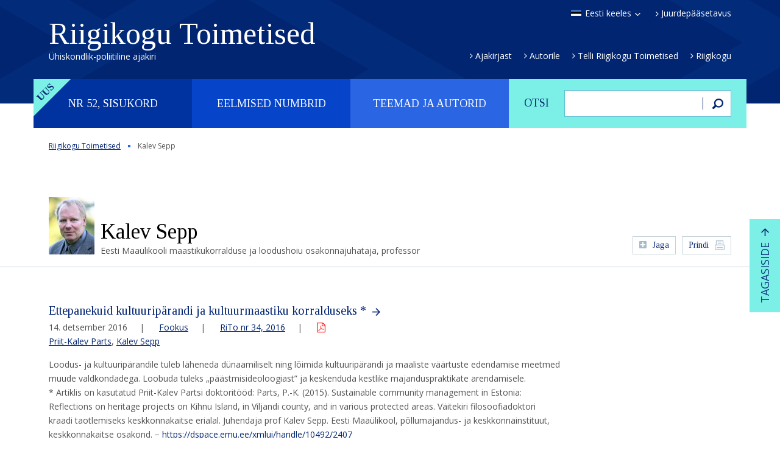

--- FILE ---
content_type: text/html; charset=UTF-8
request_url: https://rito.riigikogu.ee/autor/kalev-sepp/
body_size: 130740
content:
<!DOCTYPE html>
<html lang="et" class="no-js">
<head>
	<meta charset="utf-8" />
<script type="text/javascript">
/* <![CDATA[ */
var gform;gform||(document.addEventListener("gform_main_scripts_loaded",function(){gform.scriptsLoaded=!0}),document.addEventListener("gform/theme/scripts_loaded",function(){gform.themeScriptsLoaded=!0}),window.addEventListener("DOMContentLoaded",function(){gform.domLoaded=!0}),gform={domLoaded:!1,scriptsLoaded:!1,themeScriptsLoaded:!1,isFormEditor:()=>"function"==typeof InitializeEditor,callIfLoaded:function(o){return!(!gform.domLoaded||!gform.scriptsLoaded||!gform.themeScriptsLoaded&&!gform.isFormEditor()||(gform.isFormEditor()&&console.warn("The use of gform.initializeOnLoaded() is deprecated in the form editor context and will be removed in Gravity Forms 3.1."),o(),0))},initializeOnLoaded:function(o){gform.callIfLoaded(o)||(document.addEventListener("gform_main_scripts_loaded",()=>{gform.scriptsLoaded=!0,gform.callIfLoaded(o)}),document.addEventListener("gform/theme/scripts_loaded",()=>{gform.themeScriptsLoaded=!0,gform.callIfLoaded(o)}),window.addEventListener("DOMContentLoaded",()=>{gform.domLoaded=!0,gform.callIfLoaded(o)}))},hooks:{action:{},filter:{}},addAction:function(o,r,e,t){gform.addHook("action",o,r,e,t)},addFilter:function(o,r,e,t){gform.addHook("filter",o,r,e,t)},doAction:function(o){gform.doHook("action",o,arguments)},applyFilters:function(o){return gform.doHook("filter",o,arguments)},removeAction:function(o,r){gform.removeHook("action",o,r)},removeFilter:function(o,r,e){gform.removeHook("filter",o,r,e)},addHook:function(o,r,e,t,n){null==gform.hooks[o][r]&&(gform.hooks[o][r]=[]);var d=gform.hooks[o][r];null==n&&(n=r+"_"+d.length),gform.hooks[o][r].push({tag:n,callable:e,priority:t=null==t?10:t})},doHook:function(r,o,e){var t;if(e=Array.prototype.slice.call(e,1),null!=gform.hooks[r][o]&&((o=gform.hooks[r][o]).sort(function(o,r){return o.priority-r.priority}),o.forEach(function(o){"function"!=typeof(t=o.callable)&&(t=window[t]),"action"==r?t.apply(null,e):e[0]=t.apply(null,e)})),"filter"==r)return e[0]},removeHook:function(o,r,t,n){var e;null!=gform.hooks[o][r]&&(e=(e=gform.hooks[o][r]).filter(function(o,r,e){return!!(null!=n&&n!=o.tag||null!=t&&t!=o.priority)}),gform.hooks[o][r]=e)}});
/* ]]> */
</script>

	<meta name="generator" content="WordPress" />
	<meta name="viewport" content="width=device-width, initial-scale=1.0, user-scalable=no" />
	<link rel="shortcut icon" type="image/ico" href="https://rito.riigikogu.ee/wordpress/wp-content/themes/rito/favicon.ico" />
	<meta name='robots' content='noindex, nofollow' />
<link rel="alternate" hreflang="en-us" href="https://rito.riigikogu.ee/en/autor/kalev-sepp/" />
<link rel="alternate" hreflang="et" href="https://rito.riigikogu.ee/autor/kalev-sepp/" />
<link rel="alternate" hreflang="x-default" href="https://rito.riigikogu.ee/autor/kalev-sepp/" />
<link rel='dns-prefetch' href='//fonts.googleapis.com' />
<link rel="alternate" title="oEmbed (JSON)" type="application/json+oembed" href="https://rito.riigikogu.ee/wp-json/oembed/1.0/embed?url=https%3A%2F%2Frito.riigikogu.ee%2Fautor%2Fkalev-sepp%2F" />
<link rel="alternate" title="oEmbed (XML)" type="text/xml+oembed" href="https://rito.riigikogu.ee/wp-json/oembed/1.0/embed?url=https%3A%2F%2Frito.riigikogu.ee%2Fautor%2Fkalev-sepp%2F&#038;format=xml" />
<style id='wp-img-auto-sizes-contain-inline-css' type='text/css'>
img:is([sizes=auto i],[sizes^="auto," i]){contain-intrinsic-size:3000px 1500px}
/*# sourceURL=wp-img-auto-sizes-contain-inline-css */
</style>
<style id='wp-emoji-styles-inline-css' type='text/css'>

	img.wp-smiley, img.emoji {
		display: inline !important;
		border: none !important;
		box-shadow: none !important;
		height: 1em !important;
		width: 1em !important;
		margin: 0 0.07em !important;
		vertical-align: -0.1em !important;
		background: none !important;
		padding: 0 !important;
	}
/*# sourceURL=wp-emoji-styles-inline-css */
</style>
<link rel='stylesheet' id='wp-block-library-css' href='https://rito.riigikogu.ee/wordpress/wp-includes/css/dist/block-library/style.min.css?ver=6.9' type='text/css' media='all' />
<style id='global-styles-inline-css' type='text/css'>
:root{--wp--preset--aspect-ratio--square: 1;--wp--preset--aspect-ratio--4-3: 4/3;--wp--preset--aspect-ratio--3-4: 3/4;--wp--preset--aspect-ratio--3-2: 3/2;--wp--preset--aspect-ratio--2-3: 2/3;--wp--preset--aspect-ratio--16-9: 16/9;--wp--preset--aspect-ratio--9-16: 9/16;--wp--preset--color--black: #000000;--wp--preset--color--cyan-bluish-gray: #abb8c3;--wp--preset--color--white: #ffffff;--wp--preset--color--pale-pink: #f78da7;--wp--preset--color--vivid-red: #cf2e2e;--wp--preset--color--luminous-vivid-orange: #ff6900;--wp--preset--color--luminous-vivid-amber: #fcb900;--wp--preset--color--light-green-cyan: #7bdcb5;--wp--preset--color--vivid-green-cyan: #00d084;--wp--preset--color--pale-cyan-blue: #8ed1fc;--wp--preset--color--vivid-cyan-blue: #0693e3;--wp--preset--color--vivid-purple: #9b51e0;--wp--preset--gradient--vivid-cyan-blue-to-vivid-purple: linear-gradient(135deg,rgb(6,147,227) 0%,rgb(155,81,224) 100%);--wp--preset--gradient--light-green-cyan-to-vivid-green-cyan: linear-gradient(135deg,rgb(122,220,180) 0%,rgb(0,208,130) 100%);--wp--preset--gradient--luminous-vivid-amber-to-luminous-vivid-orange: linear-gradient(135deg,rgb(252,185,0) 0%,rgb(255,105,0) 100%);--wp--preset--gradient--luminous-vivid-orange-to-vivid-red: linear-gradient(135deg,rgb(255,105,0) 0%,rgb(207,46,46) 100%);--wp--preset--gradient--very-light-gray-to-cyan-bluish-gray: linear-gradient(135deg,rgb(238,238,238) 0%,rgb(169,184,195) 100%);--wp--preset--gradient--cool-to-warm-spectrum: linear-gradient(135deg,rgb(74,234,220) 0%,rgb(151,120,209) 20%,rgb(207,42,186) 40%,rgb(238,44,130) 60%,rgb(251,105,98) 80%,rgb(254,248,76) 100%);--wp--preset--gradient--blush-light-purple: linear-gradient(135deg,rgb(255,206,236) 0%,rgb(152,150,240) 100%);--wp--preset--gradient--blush-bordeaux: linear-gradient(135deg,rgb(254,205,165) 0%,rgb(254,45,45) 50%,rgb(107,0,62) 100%);--wp--preset--gradient--luminous-dusk: linear-gradient(135deg,rgb(255,203,112) 0%,rgb(199,81,192) 50%,rgb(65,88,208) 100%);--wp--preset--gradient--pale-ocean: linear-gradient(135deg,rgb(255,245,203) 0%,rgb(182,227,212) 50%,rgb(51,167,181) 100%);--wp--preset--gradient--electric-grass: linear-gradient(135deg,rgb(202,248,128) 0%,rgb(113,206,126) 100%);--wp--preset--gradient--midnight: linear-gradient(135deg,rgb(2,3,129) 0%,rgb(40,116,252) 100%);--wp--preset--font-size--small: 13px;--wp--preset--font-size--medium: 20px;--wp--preset--font-size--large: 36px;--wp--preset--font-size--x-large: 42px;--wp--preset--spacing--20: 0.44rem;--wp--preset--spacing--30: 0.67rem;--wp--preset--spacing--40: 1rem;--wp--preset--spacing--50: 1.5rem;--wp--preset--spacing--60: 2.25rem;--wp--preset--spacing--70: 3.38rem;--wp--preset--spacing--80: 5.06rem;--wp--preset--shadow--natural: 6px 6px 9px rgba(0, 0, 0, 0.2);--wp--preset--shadow--deep: 12px 12px 50px rgba(0, 0, 0, 0.4);--wp--preset--shadow--sharp: 6px 6px 0px rgba(0, 0, 0, 0.2);--wp--preset--shadow--outlined: 6px 6px 0px -3px rgb(255, 255, 255), 6px 6px rgb(0, 0, 0);--wp--preset--shadow--crisp: 6px 6px 0px rgb(0, 0, 0);}:where(.is-layout-flex){gap: 0.5em;}:where(.is-layout-grid){gap: 0.5em;}body .is-layout-flex{display: flex;}.is-layout-flex{flex-wrap: wrap;align-items: center;}.is-layout-flex > :is(*, div){margin: 0;}body .is-layout-grid{display: grid;}.is-layout-grid > :is(*, div){margin: 0;}:where(.wp-block-columns.is-layout-flex){gap: 2em;}:where(.wp-block-columns.is-layout-grid){gap: 2em;}:where(.wp-block-post-template.is-layout-flex){gap: 1.25em;}:where(.wp-block-post-template.is-layout-grid){gap: 1.25em;}.has-black-color{color: var(--wp--preset--color--black) !important;}.has-cyan-bluish-gray-color{color: var(--wp--preset--color--cyan-bluish-gray) !important;}.has-white-color{color: var(--wp--preset--color--white) !important;}.has-pale-pink-color{color: var(--wp--preset--color--pale-pink) !important;}.has-vivid-red-color{color: var(--wp--preset--color--vivid-red) !important;}.has-luminous-vivid-orange-color{color: var(--wp--preset--color--luminous-vivid-orange) !important;}.has-luminous-vivid-amber-color{color: var(--wp--preset--color--luminous-vivid-amber) !important;}.has-light-green-cyan-color{color: var(--wp--preset--color--light-green-cyan) !important;}.has-vivid-green-cyan-color{color: var(--wp--preset--color--vivid-green-cyan) !important;}.has-pale-cyan-blue-color{color: var(--wp--preset--color--pale-cyan-blue) !important;}.has-vivid-cyan-blue-color{color: var(--wp--preset--color--vivid-cyan-blue) !important;}.has-vivid-purple-color{color: var(--wp--preset--color--vivid-purple) !important;}.has-black-background-color{background-color: var(--wp--preset--color--black) !important;}.has-cyan-bluish-gray-background-color{background-color: var(--wp--preset--color--cyan-bluish-gray) !important;}.has-white-background-color{background-color: var(--wp--preset--color--white) !important;}.has-pale-pink-background-color{background-color: var(--wp--preset--color--pale-pink) !important;}.has-vivid-red-background-color{background-color: var(--wp--preset--color--vivid-red) !important;}.has-luminous-vivid-orange-background-color{background-color: var(--wp--preset--color--luminous-vivid-orange) !important;}.has-luminous-vivid-amber-background-color{background-color: var(--wp--preset--color--luminous-vivid-amber) !important;}.has-light-green-cyan-background-color{background-color: var(--wp--preset--color--light-green-cyan) !important;}.has-vivid-green-cyan-background-color{background-color: var(--wp--preset--color--vivid-green-cyan) !important;}.has-pale-cyan-blue-background-color{background-color: var(--wp--preset--color--pale-cyan-blue) !important;}.has-vivid-cyan-blue-background-color{background-color: var(--wp--preset--color--vivid-cyan-blue) !important;}.has-vivid-purple-background-color{background-color: var(--wp--preset--color--vivid-purple) !important;}.has-black-border-color{border-color: var(--wp--preset--color--black) !important;}.has-cyan-bluish-gray-border-color{border-color: var(--wp--preset--color--cyan-bluish-gray) !important;}.has-white-border-color{border-color: var(--wp--preset--color--white) !important;}.has-pale-pink-border-color{border-color: var(--wp--preset--color--pale-pink) !important;}.has-vivid-red-border-color{border-color: var(--wp--preset--color--vivid-red) !important;}.has-luminous-vivid-orange-border-color{border-color: var(--wp--preset--color--luminous-vivid-orange) !important;}.has-luminous-vivid-amber-border-color{border-color: var(--wp--preset--color--luminous-vivid-amber) !important;}.has-light-green-cyan-border-color{border-color: var(--wp--preset--color--light-green-cyan) !important;}.has-vivid-green-cyan-border-color{border-color: var(--wp--preset--color--vivid-green-cyan) !important;}.has-pale-cyan-blue-border-color{border-color: var(--wp--preset--color--pale-cyan-blue) !important;}.has-vivid-cyan-blue-border-color{border-color: var(--wp--preset--color--vivid-cyan-blue) !important;}.has-vivid-purple-border-color{border-color: var(--wp--preset--color--vivid-purple) !important;}.has-vivid-cyan-blue-to-vivid-purple-gradient-background{background: var(--wp--preset--gradient--vivid-cyan-blue-to-vivid-purple) !important;}.has-light-green-cyan-to-vivid-green-cyan-gradient-background{background: var(--wp--preset--gradient--light-green-cyan-to-vivid-green-cyan) !important;}.has-luminous-vivid-amber-to-luminous-vivid-orange-gradient-background{background: var(--wp--preset--gradient--luminous-vivid-amber-to-luminous-vivid-orange) !important;}.has-luminous-vivid-orange-to-vivid-red-gradient-background{background: var(--wp--preset--gradient--luminous-vivid-orange-to-vivid-red) !important;}.has-very-light-gray-to-cyan-bluish-gray-gradient-background{background: var(--wp--preset--gradient--very-light-gray-to-cyan-bluish-gray) !important;}.has-cool-to-warm-spectrum-gradient-background{background: var(--wp--preset--gradient--cool-to-warm-spectrum) !important;}.has-blush-light-purple-gradient-background{background: var(--wp--preset--gradient--blush-light-purple) !important;}.has-blush-bordeaux-gradient-background{background: var(--wp--preset--gradient--blush-bordeaux) !important;}.has-luminous-dusk-gradient-background{background: var(--wp--preset--gradient--luminous-dusk) !important;}.has-pale-ocean-gradient-background{background: var(--wp--preset--gradient--pale-ocean) !important;}.has-electric-grass-gradient-background{background: var(--wp--preset--gradient--electric-grass) !important;}.has-midnight-gradient-background{background: var(--wp--preset--gradient--midnight) !important;}.has-small-font-size{font-size: var(--wp--preset--font-size--small) !important;}.has-medium-font-size{font-size: var(--wp--preset--font-size--medium) !important;}.has-large-font-size{font-size: var(--wp--preset--font-size--large) !important;}.has-x-large-font-size{font-size: var(--wp--preset--font-size--x-large) !important;}
/*# sourceURL=global-styles-inline-css */
</style>

<style id='classic-theme-styles-inline-css' type='text/css'>
/*! This file is auto-generated */
.wp-block-button__link{color:#fff;background-color:#32373c;border-radius:9999px;box-shadow:none;text-decoration:none;padding:calc(.667em + 2px) calc(1.333em + 2px);font-size:1.125em}.wp-block-file__button{background:#32373c;color:#fff;text-decoration:none}
/*# sourceURL=/wp-includes/css/classic-themes.min.css */
</style>
<link rel='stylesheet' id='google-font-css' href='//fonts.googleapis.com/css?family=Open+Sans%3A400%2C400italic%2C600%2C600italic%2C700%2C700italic&#038;subset=latin%2Ccyrillic&#038;ver=1.0' type='text/css' media='all' />
<link rel='stylesheet' id='font-tinos-css' href='//fonts.googleapis.com/css?family=Tinos%3A400%2C400italic%2C700%2C700italic&#038;subset=latin%2Ccyrillic&#038;ver=1.0' type='text/css' media='all' />
<link rel='stylesheet' id='bootstrap-css' href='https://rito.riigikogu.ee/wordpress/wp-content/themes/rito/css/bootstrap.min.css?ver=1.0' type='text/css' media='all' />
<link rel='stylesheet' id='fancybox-css' href='https://rito.riigikogu.ee/wordpress/wp-content/themes/rito/js/fancybox/jquery.fancybox.css?ver=1.0' type='text/css' media='all' />
<link rel='stylesheet' id='oi-custom-css' href='https://rito.riigikogu.ee/wordpress/wp-content/themes/rito/css/custom.css?ver=1.0' type='text/css' media='all' />
<script type="text/javascript" src="https://rito.riigikogu.ee/wordpress/wp-content/themes/rito/js/libs/jquery-1.12.3.min.js?ver=1.0" id="jquery-js"></script>
<link rel="https://api.w.org/" href="https://rito.riigikogu.ee/wp-json/" /><link rel="canonical" href="https://rito.riigikogu.ee/autor/kalev-sepp/" />
<link rel='shortlink' href='https://rito.riigikogu.ee/?p=14891' />
<meta name="generator" content="WPML ver:4.8.6 stt:1,15;" />
    <!--[if lt IE 9]>
        <script src="https://rito.riigikogu.ee/wordpress/wp-content/themes/rito/js/libs/html5shiv.js"></script>
    <![endif]-->
</head>
<body class="wp-singular author-template-default single single-author postid-14891 wp-theme-rito lang-et d-devices" data-lang="et">

<script>
  (function(i,s,o,g,r,a,m){i['GoogleAnalyticsObject']=r;i[r]=i[r]||function(){
  (i[r].q=i[r].q||[]).push(arguments)},i[r].l=1*new Date();a=s.createElement(o),
  m=s.getElementsByTagName(o)[0];a.async=1;a.src=g;m.parentNode.insertBefore(a,m)
  })(window,document,'script','//www.google-analytics.com/analytics.js','ga');
  ga('create', 'UA-5823953-2', 'auto');
  ga('send', 'pageview');
</script>


<div class="m-panel">
	<p class="btn-close"></p>
	<ul class="lang-list">
<li><a href="https://rito.riigikogu.ee/en/autor/kalev-sepp/" rel="alternate" hreflang="en" title="English" class="lang-en">In English</a></li>
</ul></div>

<div class="page-wrap">

<header class="header">
	<div class="container">
		<p class="btn-open-panel"></p>
		<h1 class="logo">
			<a href="https://rito.riigikogu.ee/">
				Riigikogu Toimetised				<span class="slogan">Ühiskondlik-poliitiline ajakiri</span>
			</a>
		</h1>
		<div class="attr">
			<ul class="lang">
				<li>
										<a href="#" class="lang-et select">Eesti keeles</a>
										<ul class="lang-list">
<li><a href="https://rito.riigikogu.ee/en/autor/kalev-sepp/" rel="alternate" hreflang="en" title="English" class="lang-en">In English</a></li>
</ul>				</li>
			</ul>
						<p class="link"><a href="https://rito.riigikogu.ee/juurdepaasetavus/">Juurdepääsetavus</a></p>
					</div>
		<ul id="menu-peamenuu" class="extra-nav"><li id="menu-item-15" class="menu-item menu-item-type-post_type menu-item-object-page menu-item-15"><a href="https://rito.riigikogu.ee/ajakirjast/">Ajakirjast</a></li>
<li id="menu-item-16" class="menu-item menu-item-type-post_type menu-item-object-page menu-item-16"><a href="https://rito.riigikogu.ee/autorile/">Autorile</a></li>
<li id="menu-item-18" class="menu-item menu-item-type-post_type menu-item-object-page menu-item-18"><a href="https://rito.riigikogu.ee/telli-riigikogu-toimetised/">Telli Riigikogu Toimetised</a></li>
<li id="menu-item-100" class="menu-item menu-item-type-custom menu-item-object-custom menu-item-100"><a href="http://www.riigikogu.ee">Riigikogu</a></li>
</ul>	</div>
</header>

<div class="main-nav container">
	<form action="https://rito.riigikogu.ee/" method="get" class="col-xs-4 search-form">
	<fieldset>
		<p><label for="search">Otsi</label></p>
		<p><input type="text" class="field" name="s" id="search" value=""></p>
		<p><button type="submit" class="button"><span>Otsi</span></button></p>
	</fieldset>
</form>	<nav class="col-xs-8">
		<h2 class="sr-only">Peamenüü</h2>
		<ul class="list">
			<li class="label-new"><a href="#">Nr 52, sisukord</a></li><li><a href="#">Eelmised numbrid</a></li>			<li><a href="#">Teemad ja autorid</a></li>
		</ul>
	</nav>
</div>

<section class="sub-nav">
	<div class="container">

		<p class="m-close"></p>
					<h2 class="sr-only">Nr 52, sisukord</h2>
			<p class="btn-current-nr"><a href="https://rito.riigikogu.ee/nr-52/" class="btn">Nr 52, detsember 2025</a></p>
		
		<div class="table-contents sub-nav-content">
						<div class="col-xs-4">
			<h3 class="title"><a href="https://rito.riigikogu.ee/teema/rito-vestlusring/">RiTo vestlusring</a></h3>
<ul class="list">

									<li>
										<a href="https://rito.riigikogu.ee/nr-52/kas-eesti-panustab-euroopa-liidus-mitmekesisusse-voi-selle-vahenemisse/">Kas Eesti panustab Euroopa Liidus mitmekesisusse või selle vähenemisse?</a>
										<p class="author"><a href="https://rito.riigikogu.ee/autor/marju-himma/">Marju Himma</a></p>
									</li>
									
</ul><h3 class="title"><a href="https://rito.riigikogu.ee/teema/fookus/">Fookus</a></h3>
<ul class="list">

									<li>
										<a href="https://rito.riigikogu.ee/nr-52/stsenaariumite-planeerimine-ja-globaalsed-joujooned-2035-oppetunnid-ja-jareldused/">Stsenaariumite planeerimine ja globaalsed jõujooned 2035: õppetunnid ja järeldused</a>
										<p class="author"><a href="https://rito.riigikogu.ee/autor/meelis-kitsing/">Meelis Kitsing</a></p>
									</li>
									

									<li>
										<a href="https://rito.riigikogu.ee/nr-52/eesti-okas-keisririigi-ihus-ehk-kuidas-soda-ukrainas-muutis-eesti-maailmas-suureks-ja-siis-jalle-vaikeseks/">Eesti – „okas keisririigi ihus“ ehk kuidas sõda Ukrainas muutis Eesti maailmas suureks ja siis jälle väikeseks</a>
										<p class="author"><a href="https://rito.riigikogu.ee/autor/merili-arjakas/">Merili Arjakas</a></p>
									</li>
									

									<li>
										<a href="https://rito.riigikogu.ee/nr-52/laienemise-moju-jouvahekordadele-euroopa-liidu-noukogus/">Laienemise mõju jõuvahekordadele Euroopa Liidu Nõukogus</a>
										<p class="author"><a href="https://rito.riigikogu.ee/autor/piret-ehin/">Piret Ehin</a></p>
									</li>
									

									<li>
										<a href="https://rito.riigikogu.ee/nr-52/energia-tehisintellekt-ja-kliimapoliitika-kuidas-vaike-eesti-mojutab-suurt-euroopat/">Energia, tehisintellekt ja kliimapoliitika: kuidas väike Eesti mõjutab suurt Euroopat</a>
										<p class="author"><a href="https://rito.riigikogu.ee/autor/polina-bargan/">Polina Bargan</a></p>
									</li>
									

									<li>
										<a href="https://rito.riigikogu.ee/nr-52/miljonid-on-laual-kuidas-kasutab-eesti-euroopa-suurima-teadusrahastuse-euroopa-horisont-voimalusi/">Miljonid on laual: kuidas kasutab Eesti Euroopa suurima teadusrahastuse „Euroopa horisont“ võimalusi?</a>
										<p class="author"><a href="https://rito.riigikogu.ee/autor/kristel-oitmaa/">Kristel Oitmaa</a></p>
									</li>
									

									<li>
										<a href="https://rito.riigikogu.ee/nr-52/miks-eesti-elanikud-ei-usu-et-nende-arvamus-euroopa-liidus-loeb/">Miks Eesti elanikud ei usu, et nende arvamus Euroopa Liidus loeb?</a>
										<p class="author"><a href="https://rito.riigikogu.ee/autor/piret-ehin/">Piret Ehin</a>, <a href="https://rito.riigikogu.ee/autor/kristina-muhhina/">Kristina Muhhina</a>, <a href="https://rito.riigikogu.ee/autor/helen-urmann/">Helen Urmann</a>, <a href="https://rito.riigikogu.ee/autor/martin-daniel-hayford/">Martin Daniel Hayford</a>, <a href="https://rito.riigikogu.ee/autor/oksana-belova-dalton/">Oksana Belova-Dalton</a>, <a href="https://rito.riigikogu.ee/autor/thomas-luke-pritchard/">Thomas Luke Pritchard</a>, <a href="https://rito.riigikogu.ee/autor/liisa-talving/">Liisa Talving</a>, <a href="https://rito.riigikogu.ee/autor/sten-hansson/">Sten Hansson</a></p>
									</li>
									

									<li>
										<a href="https://rito.riigikogu.ee/nr-52/kolm-raportit-mis-annavad-varske-vaate-euroopa-liidu-aluspohimotetele/">Kolm raportit, mis annavad värske vaate Euroopa Liidu aluspõhimõtetele</a>
										<p class="author"><a href="https://rito.riigikogu.ee/autor/marju-himma/">Marju Himma</a></p>
									</li>
									
</ul></div><div class="col-xs-4"><h3 class="title"><a href="https://rito.riigikogu.ee/teema/uuringud/">Uuringud</a></h3>
<ul class="list">

									<li>
										<a href="https://rito.riigikogu.ee/nr-52/kuidas-oigustada-seadust-kahe-eesti-seaduse-oigustuste-analuus-avaliku-moistuse-abil/">Kuidas õigustada seadust? Kahe Eesti seaduse õigustuste analüüs avaliku mõistuse abil</a>
										<p class="author"><a href="https://rito.riigikogu.ee/autor/oliver-daniel/">Oliver Daniel</a></p>
									</li>
									

									<li>
										<a href="https://rito.riigikogu.ee/nr-52/poliitikakujundamise-vajalikud-nihked-neet-olukorras-noortega-tootamiseks/">Poliitikakujundamise vajalikud nihked NEET-olukorras noortega töötamiseks</a>
										<p class="author"><a href="https://rito.riigikogu.ee/autor/heidi-paabort/">Heidi Paabort</a>, <a href="https://rito.riigikogu.ee/autor/mai-beilmann/">Mai Beilmann</a></p>
									</li>
									

									<li>
										<a href="https://rito.riigikogu.ee/nr-52/oiguskeelest-avaliku-hoiakuni-kinnises-lasteasutuses-viibinud-noorte-stigmatiseerimine-ida-virumaa-ja-tartu-spetsialistide-vaates/">Õiguskeelest avaliku hoiakuni: kinnises lasteasutuses viibinud noorte stigmatiseerimine Ida-Virumaa ja Tartu spetsialistide vaates</a>
										<p class="author"><a href="https://rito.riigikogu.ee/autor/maria-zuravljova/">Maria Žuravljova</a>, <a href="https://rito.riigikogu.ee/autor/rahel-tohver/">Rahel Tohver</a></p>
									</li>
									

									<li>
										<a href="https://rito.riigikogu.ee/nr-52/labipaistev-ajakirjandus-ja-voim-viitamise-roll-demokraatlikus-dialoogis/">Läbipaistev ajakirjandus ja võim – viitamise roll demokraatlikus dialoogis</a>
										<p class="author"><a href="https://rito.riigikogu.ee/autor/priit-suve/">Priit Suve</a></p>
									</li>
									

									<li>
										<a href="https://rito.riigikogu.ee/nr-52/parast-pandeemiat-miks-uks-suurus-koigile-vaktsiinikommunikatsioonis-ei-toota/">Pärast pandeemiat: miks „üks suurus kõigile“ vaktsiinikommunikatsioonis ei tööta</a>
										<p class="author"><a href="https://rito.riigikogu.ee/autor/kristina-seimann/">Kristina Seimann</a></p>
									</li>
									
</ul><h3 class="title"><a href="https://rito.riigikogu.ee/teema/varia/">Varia</a></h3>
<ul class="list">

									<li>
										<a href="https://rito.riigikogu.ee/nr-52/mis-toimub-valimiste-eel-vaar-ja-desinformatsioo-niga-baltikumis-gretel-juhansoo-balti-infohairete-sekkekeskuse-becid-projektijuht-ja-meediapadevuse-spetsialist-desinformatsiooni-levik-on-kujunenu/">Mis toimub valimiste eel väär- ja desinformatsiooniga Baltikumis?</a>
										<p class="author"><a href="https://rito.riigikogu.ee/autor/gretel-juhansoo/">Gretel Juhansoo</a></p>
									</li>
									

									<li>
										<a href="https://rito.riigikogu.ee/nr-52/intervjuu-nahtamatu-too-ja-nahtamatu-kahju-euroopa-regulatsioonid-ei-tsenseeri-vaid-kaitsevad-inimesi-kahju-eest/">INTERVJUU: Nähtamatu töö ja nähtamatu kahju: Euroopa regulatsioonid ei tsenseeri, vaid kaitsevad inimesi  kahju eest</a>
										<p class="author"><a href="https://rito.riigikogu.ee/autor/marju-himma/">Marju Himma</a></p>
									</li>
									

									<li>
										<a href="https://rito.riigikogu.ee/nr-52/elektrituru-paindlikkus-algab-tarbijast/">Elektrituru paindlikkus algab tarbijast</a>
										<p class="author"><a href="https://rito.riigikogu.ee/autor/hannes-agabus/">Hannes Agabus</a></p>
									</li>
									

									<li>
										<a href="https://rito.riigikogu.ee/nr-52/eesti-euroopas-valiseestlaste-ajaloo-peegeldus-rootsis-ilmunud-valiseesti-ajalehtedes/">Eesti Euroopas: väliseestlaste ajaloo peegeldus Rootsis ilmunud väliseesti ajalehtedes</a>
										<p class="author"><a href="https://rito.riigikogu.ee/autor/laura-nemvalts/">Laura Nemvalts</a></p>
									</li>
									

									<li>
										<a href="https://rito.riigikogu.ee/nr-52/globaalprobleemid-ja-tulevikustsenaariumid-1987-1992-ja-35-aastat-hiljem/">Globaalprobleemid ja tulevikustsenaariumid: 1987–1992 ja 35 aastat hiljem</a>
										<p class="author"><a href="https://rito.riigikogu.ee/autor/juhan-saharov/">Juhan Saharov</a>, <a href="https://rito.riigikogu.ee/autor/erik-terk/">Erik Terk</a>, <a href="https://rito.riigikogu.ee/autor/raivo-vare/">Raivo Vare</a></p>
									</li>
									
</ul></div><div class="col-xs-4"><h3 class="title"><a href="https://rito.riigikogu.ee/teema/rahvusvahelised-parlamendiuudised/">Rahvusvahelised parlamendiuudised</a></h3>
<ul class="list">

									<li>
										<a href="https://rito.riigikogu.ee/nr-52/parlamentaarsed-uudised-52/">Parlamentaarsed uudised nr 52</a>
										<p class="author"><a href="https://rito.riigikogu.ee/autor/piret-viljamaa/">Piret Viljamaa</a></p>
									</li>
									
</ul><h3 class="title"><a href="https://rito.riigikogu.ee/teema/autoritest/">Autoritest</a></h3>
<ul class="list">

									<li>
										<a href="https://rito.riigikogu.ee/nr-52/rito-nr-52-autoritest/">RiTo nr 52 autoritest</a>
										
									</li>
									
</ul></div><div class="col-xs-4">			</div>
						<hr>
			<div class="action">
				<p><a href="#" class="btn link-open-topics">Teemaloend</a></p>
				<p><a href="#" class="btn link-open-authors">Autorite loend</a></p>
			</div>
		</div>

		<div class="nr-list sub-nav-content">
			<h2 class="sr-only">Eelmised numbrid</h2>
						<div class="clearfix">
			<ul>
																			<li><a href="https://rito.riigikogu.ee/eelmised-numbrid/nr-51/">
							<span>Nr 51</span>,
							juuni							2025						</a></li>
												<li><a href="https://rito.riigikogu.ee/eelmised-numbrid/nr-50/">
							<span>Nr 50</span>,
							detsember							2024						</a></li>
												<li><a href="https://rito.riigikogu.ee/eelmised-numbrid/nr-49/">
							<span>Nr 49</span>,
							juuli							2024						</a></li>
												<li><a href="https://rito.riigikogu.ee/eelmised-numbrid/nr-48/">
							<span>Nr 48</span>,
							detsember							2023						</a></li>
												<li><a href="https://rito.riigikogu.ee/eelmised-numbrid/nr-47/">
							<span>Nr 47</span>,
							juuni							2023						</a></li>
												<li><a href="https://rito.riigikogu.ee/eelmised-numbrid/nr-46/">
							<span>Nr 46</span>,
							detsember							2022						</a></li>
												<li><a href="https://rito.riigikogu.ee/eelmised-numbrid/nr-45/">
							<span>Nr 45</span>,
							juuni							2022						</a></li>
												<li><a href="https://rito.riigikogu.ee/eelmised-numbrid/nr-44/">
							<span>Nr 44</span>,
							detsember							2021						</a></li>
												<li><a href="https://rito.riigikogu.ee/eelmised-numbrid/nr-43/">
							<span>Nr 43</span>,
							juuni							2021						</a></li>
												</ul><ul>
																<li><a href="https://rito.riigikogu.ee/eelmised-numbrid/nr-42/">
							<span>Nr 42</span>,
							detsember							2020						</a></li>
												<li><a href="https://rito.riigikogu.ee/eelmised-numbrid/nr-41/">
							<span>Nr 41</span>,
							juuni							2020						</a></li>
												<li><a href="https://rito.riigikogu.ee/eelmised-numbrid/nr-40/">
							<span>Nr 40</span>,
							detsember							2019						</a></li>
												<li><a href="https://rito.riigikogu.ee/eelmised-numbrid/nr-39/">
							<span>Nr 39</span>,
							juuni							2019						</a></li>
												<li><a href="https://rito.riigikogu.ee/eelmised-numbrid/nr-38/">
							<span>Nr 38</span>,
							detsember							2018						</a></li>
												<li><a href="https://rito.riigikogu.ee/eelmised-numbrid/nr-37/">
							<span>Nr 37</span>,
							juuni							2018						</a></li>
												<li><a href="https://rito.riigikogu.ee/eelmised-numbrid/nr-36/">
							<span>Nr 36</span>,
							detsember							2017						</a></li>
												<li><a href="https://rito.riigikogu.ee/eelmised-numbrid/nr-35/">
							<span>Nr 35</span>,
							juuni							2017						</a></li>
												<li><a href="https://rito.riigikogu.ee/eelmised-numbrid/nr-34/">
							<span>Nr 34</span>,
							detsember							2016						</a></li>
												</ul><ul>
																<li><a href="https://rito.riigikogu.ee/eelmised-numbrid/nr-33/">
							<span>Nr 33</span>,
							juuni							2016						</a></li>
												<li><a href="https://rito.riigikogu.ee/eelmised-numbrid/nr-32/">
							<span>Nr 32</span>,
							detsember							2015						</a></li>
												<li><a href="https://rito.riigikogu.ee/eelmised-numbrid/nr-31/">
							<span>Nr 31</span>,
							juuni							2015						</a></li>
												<li><a href="https://rito.riigikogu.ee/eelmised-numbrid/nr-30/">
							<span>Nr 30</span>,
							detsember							2014						</a></li>
												<li><a href="https://rito.riigikogu.ee/eelmised-numbrid/nr-29/">
							<span>Nr 29</span>,
							juuni							2014						</a></li>
												<li><a href="https://rito.riigikogu.ee/eelmised-numbrid/nr-28/">
							<span>Nr 28</span>,
							detsember							2013						</a></li>
												<li><a href="https://rito.riigikogu.ee/eelmised-numbrid/nr-27/">
							<span>Nr 27</span>,
							juuni							2013						</a></li>
												<li><a href="https://rito.riigikogu.ee/eelmised-numbrid/nr-26/">
							<span>Nr 26</span>,
							detsember							2012						</a></li>
												<li><a href="https://rito.riigikogu.ee/eelmised-numbrid/nr-25/">
							<span>Nr 25</span>,
							juuni							2012						</a></li>
												</ul><ul>
																<li><a href="https://rito.riigikogu.ee/eelmised-numbrid/nr-24/">
							<span>Nr 24</span>,
							detsember							2011						</a></li>
												<li><a href="https://rito.riigikogu.ee/eelmised-numbrid/nr-23/">
							<span>Nr 23</span>,
							juuni							2011						</a></li>
												<li><a href="https://rito.riigikogu.ee/eelmised-numbrid/nr-22/">
							<span>Nr 22</span>,
							detsember							2010						</a></li>
												<li><a href="https://rito.riigikogu.ee/eelmised-numbrid/nr-21/">
							<span>Nr 21</span>,
							juuni							2010						</a></li>
												<li><a href="https://rito.riigikogu.ee/eelmised-numbrid/nr-20/">
							<span>Nr 20</span>,
							detsember							2009						</a></li>
												<li><a href="https://rito.riigikogu.ee/eelmised-numbrid/nr-19/">
							<span>Nr 19</span>,
							juuni							2009						</a></li>
												<li><a href="https://rito.riigikogu.ee/eelmised-numbrid/nr-18/">
							<span>Nr 18</span>,
							detsember							2008						</a></li>
												<li><a href="https://rito.riigikogu.ee/eelmised-numbrid/nr-17/">
							<span>Nr 17</span>,
							juuni							2008						</a></li>
												</ul><ul>
																<li><a href="https://rito.riigikogu.ee/eelmised-numbrid/nr-16/">
							<span>Nr 16</span>,
							detsember							2007						</a></li>
												<li><a href="https://rito.riigikogu.ee/eelmised-numbrid/nr-15/">
							<span>Nr 15</span>,
							juuni							2007						</a></li>
												<li><a href="https://rito.riigikogu.ee/eelmised-numbrid/nr-14/">
							<span>Nr 14</span>,
							detsember							2006						</a></li>
												<li><a href="https://rito.riigikogu.ee/eelmised-numbrid/nr-13/">
							<span>Nr 13</span>,
							juuni							2006						</a></li>
												<li><a href="https://rito.riigikogu.ee/eelmised-numbrid/nr-12/">
							<span>Nr 12</span>,
							detsember							2005						</a></li>
												<li><a href="https://rito.riigikogu.ee/eelmised-numbrid/nr-11/">
							<span>Nr 11</span>,
							juuni							2005						</a></li>
												<li><a href="https://rito.riigikogu.ee/eelmised-numbrid/nr-10/">
							<span>Nr 10</span>,
							detsember							2004						</a></li>
												<li><a href="https://rito.riigikogu.ee/eelmised-numbrid/nr-9/">
							<span>Nr 9</span>,
							juuni							2004						</a></li>
												</ul><ul>
																<li><a href="https://rito.riigikogu.ee/eelmised-numbrid/nr-8/">
							<span>Nr 8</span>,
							detsember							2003						</a></li>
												<li><a href="https://rito.riigikogu.ee/eelmised-numbrid/nr-7/">
							<span>Nr 7</span>,
							juuni							2003						</a></li>
												<li><a href="https://rito.riigikogu.ee/eelmised-numbrid/nr-6/">
							<span>Nr 6</span>,
							detsember							2002						</a></li>
												<li><a href="https://rito.riigikogu.ee/eelmised-numbrid/nr-5/">
							<span>Nr 5</span>,
							juuni							2002						</a></li>
												<li><a href="https://rito.riigikogu.ee/eelmised-numbrid/nr-4/">
							<span>Nr 4</span>,
							detsember							2001						</a></li>
												<li><a href="https://rito.riigikogu.ee/eelmised-numbrid/nr-3/">
							<span>Nr 3</span>,
							juuni							2001						</a></li>
												<li><a href="https://rito.riigikogu.ee/eelmised-numbrid/nr-2/">
							<span>Nr 2</span>,
							oktoober							2000						</a></li>
												<li><a href="https://rito.riigikogu.ee/eelmised-numbrid/nr-1/">
							<span>Nr 1</span>,
							juuni							2000						</a></li>
												</ul><ul>
								</ul>
			</div>
						<hr>
			<div class="action">
				<p><a href="#" class="btn link-open-topics">Teemaloend</a></p>
				<p><a href="#" class="btn link-open-authors">Autorite loend</a></p>
			</div>
		</div>

		<div class="tabs sub-nav-content">
			<ul class="tab-nav">
				<li><a href="#" class="active" data-tab="1">Teemaloend</a></li>
				<li><a href="#" data-tab="2">Autorite loend</a></li>
			</ul>
			<div class="tab-content active" data-tab="1">
				<h2 class="sr-only">Teemaloend</h2>
				<div class="accordion">
										<div class="accordion-header active"><h3 class="title">Peatoimetaja veerg</h3></div>
					
							<div class="accordion-content active">
								<table>
									<tbody>
							

										<tr>
											<td class="c-author"><a href="https://rito.riigikogu.ee/autor/marju-himma/">Marju Himma</a></td>
											<td class="c-title"><h4 class="title"><a href="https://rito.riigikogu.ee/eelmised-numbrid/nr-51/info-mis-teeb-voimutuks-kuid-mitte-voimetuks/">Info, mis teeb võimutuks. Kuid mitte võimetuks</a></h4></td>
											<td class="c-meta"><p class="meta">Nr 51, 5</p></td>
										</tr>
										

										<tr>
											<td class="c-author"><a href="https://rito.riigikogu.ee/autor/mart-raudsaar/">Mart Raudsaar</a></td>
											<td class="c-title"><h4 class="title"><a href="https://rito.riigikogu.ee/eelmised-numbrid/nr-50/lasteta-ei-ole-elu-ega-eesti-riiki/">Lasteta ei ole elu  ega Eesti riiki</a></h4></td>
											<td class="c-meta"><p class="meta">Nr 50, 5</p></td>
										</tr>
										

										<tr>
											<td class="c-author"><a href="https://rito.riigikogu.ee/autor/mart-raudsaar/">Mart Raudsaar</a></td>
											<td class="c-title"><h4 class="title"><a href="https://rito.riigikogu.ee/eelmised-numbrid/nr-49/toostuseta-me-rikkaks-ei-saa/">Tööstuseta me rikkaks ei saa</a></h4></td>
											<td class="c-meta"><p class="meta">Nr 49, 5</p></td>
										</tr>
										

										<tr>
											<td class="c-author"><a href="https://rito.riigikogu.ee/autor/mart-raudsaar/">Mart Raudsaar</a></td>
											<td class="c-title"><h4 class="title"><a href="https://rito.riigikogu.ee/eelmised-numbrid/nr-48/kas-eesti-on-maja-voi-puu/">Kas Eesti on maja või puu?</a></h4></td>
											<td class="c-meta"><p class="meta">Nr 48, 5</p></td>
										</tr>
										

										<tr>
											<td class="c-author"><a href="https://rito.riigikogu.ee/autor/mart-raudsaar/">Mart Raudsaar</a></td>
											<td class="c-title"><h4 class="title"><a href="https://rito.riigikogu.ee/eelmised-numbrid/nr-47/kes-voiks-pakkuda-valgust/">Kes võiks pakkuda valgust?</a></h4></td>
											<td class="c-meta"><p class="meta">Nr 47, 5</p></td>
										</tr>
										

										<tr>
											<td class="c-author"><a href="https://rito.riigikogu.ee/autor/mart-raudsaar/">Mart Raudsaar</a></td>
											<td class="c-title"><h4 class="title"><a href="https://rito.riigikogu.ee/eelmised-numbrid/nr-46/eestlased-on-hariduseusku/">Eestlased on hariduseusku</a></h4></td>
											<td class="c-meta"><p class="meta">Nr 46, 5</p></td>
										</tr>
										

										<tr>
											<td class="c-author"><a href="https://rito.riigikogu.ee/autor/mart-raudsaar/">Mart Raudsaar</a></td>
											<td class="c-title"><h4 class="title"><a href="https://rito.riigikogu.ee/eelmised-numbrid/nr-45/olla-voi-mitte-olla-selles-on-kusimus/">Olla või mitte olla – selles on küsimus</a></h4></td>
											<td class="c-meta"><p class="meta">Nr 45, 5</p></td>
										</tr>
										

										<tr>
											<td class="c-author"><a href="https://rito.riigikogu.ee/autor/tiina-kaalep/">Tiina Kaalep</a></td>
											<td class="c-title"><h4 class="title"><a href="https://rito.riigikogu.ee/eelmised-numbrid/nr-44/poolteist-kraadi/">Poolteist kraadi</a></h4></td>
											<td class="c-meta"><p class="meta">Nr 44, 5</p></td>
										</tr>
										

										<tr>
											<td class="c-author"><a href="https://rito.riigikogu.ee/autor/tiina-kaalep/">Tiina Kaalep</a></td>
											<td class="c-title"><h4 class="title"><a href="https://rito.riigikogu.ee/eelmised-numbrid/nr-43/oppetunnid/">Õppetunnid</a></h4></td>
											<td class="c-meta"><p class="meta">Nr 43, 5</p></td>
										</tr>
										

										<tr>
											<td class="c-author"><a href="https://rito.riigikogu.ee/autor/tiina-kaalep/">Tiina Kaalep</a></td>
											<td class="c-title"><h4 class="title"><a href="https://rito.riigikogu.ee/eelmised-numbrid/nr-42/mis-meid-lahutab-mis-meid-uhendab/">Mis meid lahutab, mis meid ühendab</a></h4></td>
											<td class="c-meta"><p class="meta">Nr 42, 5</p></td>
										</tr>
										

										<tr>
											<td class="c-author"><a href="https://rito.riigikogu.ee/autor/tiina-kaalep/">Tiina Kaalep</a></td>
											<td class="c-title"><h4 class="title"><a href="https://rito.riigikogu.ee/eelmised-numbrid/nr-41/mitte-kiriku-aga-hairekell/">Mitte kiriku-, aga häirekell *</a></h4></td>
											<td class="c-meta"><p class="meta">Nr 41, 5</p></td>
										</tr>
										

										<tr>
											<td class="c-author"><a href="https://rito.riigikogu.ee/autor/mart-raudsaar/">Mart Raudsaar</a></td>
											<td class="c-title"><h4 class="title"><a href="https://rito.riigikogu.ee/eelmised-numbrid/nr-40/teadusest-on-jatkuvalt-kasu/">Teadusest on jätkuvalt kasu</a></h4></td>
											<td class="c-meta"><p class="meta">Nr 40, 5</p></td>
										</tr>
										

										<tr>
											<td class="c-author"><a href="https://rito.riigikogu.ee/autor/mart-raudsaar/">Mart Raudsaar</a></td>
											<td class="c-title"><h4 class="title"><a href="https://rito.riigikogu.ee/eelmised-numbrid/nr-39/kui-eesti-riik-on-maja-siis-milline/">Kui Eesti riik on maja, siis milline?</a></h4></td>
											<td class="c-meta"><p class="meta">Nr 39, 5</p></td>
										</tr>
										

										<tr>
											<td class="c-author"><a href="https://rito.riigikogu.ee/autor/mart-raudsaar/">Mart Raudsaar</a></td>
											<td class="c-title"><h4 class="title"><a href="https://rito.riigikogu.ee/eelmised-numbrid/nr-38/tana-sada-aastat-tagasi-ja-sada-aastat-edasi/">Täna, sada aastat tagasi ja sada aastat edasi</a></h4></td>
											<td class="c-meta"><p class="meta">Nr 38, 5</p></td>
										</tr>
										

										<tr>
											<td class="c-author"><a href="https://rito.riigikogu.ee/autor/mart-raudsaar/">Mart Raudsaar</a></td>
											<td class="c-title"><h4 class="title"><a href="https://rito.riigikogu.ee/eelmised-numbrid/nr-37/kuidas-jouda-esikust-elutuppa/">Kuidas jõuda esikust elutuppa?</a></h4></td>
											<td class="c-meta"><p class="meta">Nr 37, 5</p></td>
										</tr>
										

										<tr>
											<td class="c-author"><a href="https://rito.riigikogu.ee/autor/mart-raudsaar/">Mart Raudsaar</a></td>
											<td class="c-title"><h4 class="title"><a href="https://rito.riigikogu.ee/eelmised-numbrid/nr-36/aga-kaamel-seo-ise-kinni/">&#8230;aga kaamel seo ise kinni!</a></h4></td>
											<td class="c-meta"><p class="meta">Nr 36, 5</p></td>
										</tr>
										

										<tr>
											<td class="c-author"><a href="https://rito.riigikogu.ee/autor/mart-raudsaar/">Mart Raudsaar</a></td>
											<td class="c-title"><h4 class="title"><a href="https://rito.riigikogu.ee/eelmised-numbrid/nr-35/kaheteistkumne-tahe-sara/">Kaheteistkümne tähe sära</a></h4></td>
											<td class="c-meta"><p class="meta">Nr 35, 5</p></td>
										</tr>
										

										<tr>
											<td class="c-author"><a href="https://rito.riigikogu.ee/autor/mart-raudsaar/">Mart Raudsaar</a></td>
											<td class="c-title"><h4 class="title"><a href="https://rito.riigikogu.ee/eelmised-numbrid/nr-34/kultuur-pole-ainult-vahel/">Kultuur pole ainult vahel *</a></h4></td>
											<td class="c-meta"><p class="meta">Nr 34, 5</p></td>
										</tr>
										

										<tr>
											<td class="c-author"><a href="https://rito.riigikogu.ee/autor/mart-raudsaar/">Mart Raudsaar</a></td>
											<td class="c-title"><h4 class="title"><a href="https://rito.riigikogu.ee/eelmised-numbrid/nr-33/olla-ei-mingit-kahtlust-kuid-kuidas/">Olla – ei mingit kahtlust – kuid kuidas?</a></h4></td>
											<td class="c-meta"><p class="meta">Nr 33, 5</p></td>
										</tr>
										

										<tr>
											<td class="c-author"><a href="https://rito.riigikogu.ee/autor/mart-raudsaar/">Mart Raudsaar</a></td>
											<td class="c-title"><h4 class="title"><a href="https://rito.riigikogu.ee/eelmised-numbrid/nr-32/nad-lihtsalt-on-meiega/">Nad lihtsalt on meiega</a></h4></td>
											<td class="c-meta"><p class="meta">Nr 32, 5</p></td>
										</tr>
										

										<tr>
											<td class="c-author"><a href="https://rito.riigikogu.ee/autor/mart-raudsaar/">Mart Raudsaar</a></td>
											<td class="c-title"><h4 class="title"><a href="https://rito.riigikogu.ee/eelmised-numbrid/nr-31/eesti-otsib-onnelikku-suurtoosturit/">Eesti otsib õnnelikku suurtöösturit *</a></h4></td>
											<td class="c-meta"><p class="meta">Nr 31, 5</p></td>
										</tr>
										

										<tr>
											<td class="c-author"><a href="https://rito.riigikogu.ee/autor/mart-raudsaar/">Mart Raudsaar</a></td>
											<td class="c-title"><h4 class="title"><a href="https://rito.riigikogu.ee/eelmised-numbrid/nr-30/meie-inimesed-meie-riik-ja-meie-kosmos/">Meie inimesed, meie riik ja meie kosmos</a></h4></td>
											<td class="c-meta"><p class="meta">Nr 30, 5</p></td>
										</tr>
										

										<tr>
											<td class="c-author"><a href="https://rito.riigikogu.ee/autor/mart-raudsaar/">Mart Raudsaar</a></td>
											<td class="c-title"><h4 class="title"><a href="https://rito.riigikogu.ee/eelmised-numbrid/nr-29/eesti-voimaluste-kumnend/">Eesti võimaluste kümnend</a></h4></td>
											<td class="c-meta"><p class="meta">Nr 29, 5</p></td>
										</tr>
										

										<tr>
											<td class="c-author"><a href="https://rito.riigikogu.ee/autor/helle-ruusing/">Helle Ruusing</a></td>
											<td class="c-title"><h4 class="title"><a href="https://rito.riigikogu.ee/eelmised-numbrid/nr-28/vastu-tuult/">Vastu tuult</a></h4></td>
											<td class="c-meta"><p class="meta">Nr 28, 5</p></td>
										</tr>
										

										<tr>
											<td class="c-author"><a href="https://rito.riigikogu.ee/autor/helle-ruusing/">Helle Ruusing</a></td>
											<td class="c-title"><h4 class="title"><a href="https://rito.riigikogu.ee/eelmised-numbrid/nr-27/muudid/">Müüdid</a></h4></td>
											<td class="c-meta"><p class="meta">Nr 27, 5</p></td>
										</tr>
										

										<tr>
											<td class="c-author"><a href="https://rito.riigikogu.ee/autor/helle-ruusing/">Helle Ruusing</a></td>
											<td class="c-title"><h4 class="title"><a href="https://rito.riigikogu.ee/eelmised-numbrid/nr-26/kakskummend/">Kakskümmend</a></h4></td>
											<td class="c-meta"><p class="meta">Nr 26, 5</p></td>
										</tr>
										

										<tr>
											<td class="c-author"><a href="https://rito.riigikogu.ee/autor/helle-ruusing/">Helle Ruusing</a></td>
											<td class="c-title"><h4 class="title"><a href="https://rito.riigikogu.ee/eelmised-numbrid/nr-25/kadunud-maailm/">Kadunud maailm</a></h4></td>
											<td class="c-meta"><p class="meta">Nr 25, 5</p></td>
										</tr>
										

										<tr>
											<td class="c-author"><a href="https://rito.riigikogu.ee/autor/helle-ruusing/">Helle Ruusing</a></td>
											<td class="c-title"><h4 class="title"><a href="https://rito.riigikogu.ee/eelmised-numbrid/nr-24/hirmunud-raha/">Hirmunud raha</a></h4></td>
											<td class="c-meta"><p class="meta">Nr 24, 5</p></td>
										</tr>
										

										<tr>
											<td class="c-author"><a href="https://rito.riigikogu.ee/autor/helle-ruusing/">Helle Ruusing</a></td>
											<td class="c-title"><h4 class="title"><a href="https://rito.riigikogu.ee/eelmised-numbrid/nr-23/valmis/">Valmis?</a></h4></td>
											<td class="c-meta"><p class="meta">Nr 23, 5</p></td>
										</tr>
										

										<tr>
											<td class="c-author"><a href="https://rito.riigikogu.ee/autor/helle-ruusing/">Helle Ruusing</a></td>
											<td class="c-title"><h4 class="title"><a href="https://rito.riigikogu.ee/eelmised-numbrid/nr-22/teetahis/">Teetähis</a></h4></td>
											<td class="c-meta"><p class="meta">Nr 22, 5</p></td>
										</tr>
										

										<tr>
											<td class="c-author"><a href="https://rito.riigikogu.ee/autor/helle-ruusing/">Helle Ruusing</a></td>
											<td class="c-title"><h4 class="title"><a href="https://rito.riigikogu.ee/eelmised-numbrid/nr-21/tuli-tuha-all/">Tuli tuha all</a></h4></td>
											<td class="c-meta"><p class="meta">Nr 21, 5</p></td>
										</tr>
										

										<tr>
											<td class="c-author"><a href="https://rito.riigikogu.ee/autor/helle-ruusing/">Helle Ruusing</a></td>
											<td class="c-title"><h4 class="title"><a href="https://rito.riigikogu.ee/eelmised-numbrid/nr-20/soikelu-lopp/">Soikelu lõpp</a></h4></td>
											<td class="c-meta"><p class="meta">Nr 20, 5</p></td>
										</tr>
										

										<tr>
											<td class="c-author"><a href="https://rito.riigikogu.ee/autor/aivar-jarne/">Aivar Jarne</a></td>
											<td class="c-title"><h4 class="title"><a href="https://rito.riigikogu.ee/eelmised-numbrid/nr-20/kuidas-rito-televisiooni-sattus/">Kuidas RiTo televisiooni sattus</a></h4></td>
											<td class="c-meta"><p class="meta">Nr 20, 7</p></td>
										</tr>
										

										<tr>
											<td class="c-author"><a href="https://rito.riigikogu.ee/autor/aare-kasemets/">Aare Kasemets</a></td>
											<td class="c-title"><h4 class="title"><a href="https://rito.riigikogu.ee/eelmised-numbrid/nr-20/tagasivaade-riigikogu-toimetiste-algusele-ja-vaike-soov/">Tagasivaade Riigikogu Toimetiste algusele ja väike soov</a></h4></td>
											<td class="c-meta"><p class="meta">Nr 20, 9</p></td>
										</tr>
										

										<tr>
											<td class="c-author"><a href="https://rito.riigikogu.ee/autor/helle-ruusing/">Helle Ruusing</a></td>
											<td class="c-title"><h4 class="title"><a href="https://rito.riigikogu.ee/eelmised-numbrid/nr-19/kinni-kiilunud/">Kinni kiilunud</a></h4></td>
											<td class="c-meta"><p class="meta">Nr 19, 5</p></td>
										</tr>
										

										<tr>
											<td class="c-author"><a href="https://rito.riigikogu.ee/autor/helle-ruusing/">Helle Ruusing</a></td>
											<td class="c-title"><h4 class="title"><a href="https://rito.riigikogu.ee/eelmised-numbrid/nr-18/peataolek/">Peataolek</a></h4></td>
											<td class="c-meta"><p class="meta">Nr 18, 5</p></td>
										</tr>
										

										<tr>
											<td class="c-author"><a href="https://rito.riigikogu.ee/autor/helle-ruusing/">Helle Ruusing</a></td>
											<td class="c-title"><h4 class="title"><a href="https://rito.riigikogu.ee/eelmised-numbrid/nr-17/millest-meil-on-nappus/">Millest meil on nappus?</a></h4></td>
											<td class="c-meta"><p class="meta">Nr 17, 5</p></td>
										</tr>
										

										<tr>
											<td class="c-author"><a href="https://rito.riigikogu.ee/autor/helle-ruusing/">Helle Ruusing</a></td>
											<td class="c-title"><h4 class="title"><a href="https://rito.riigikogu.ee/eelmised-numbrid/nr-16/ajaloo-kaitseks/">Ajaloo kaitseks</a></h4></td>
											<td class="c-meta"><p class="meta">Nr 16, 5</p></td>
										</tr>
										

										<tr>
											<td class="c-author"><a href="https://rito.riigikogu.ee/autor/helle-ruusing/">Helle Ruusing</a></td>
											<td class="c-title"><h4 class="title"><a href="https://rito.riigikogu.ee/eelmised-numbrid/nr-15/kevad-tuli-teisiti/">Kevad tuli teisiti</a></h4></td>
											<td class="c-meta"><p class="meta">Nr 15, 5</p></td>
										</tr>
										

										<tr>
											<td class="c-author"><a href="https://rito.riigikogu.ee/autor/helle-ruusing/">Helle Ruusing</a></td>
											<td class="c-title"><h4 class="title"><a href="https://rito.riigikogu.ee/eelmised-numbrid/nr-14/rohkem-pohimotteid/">Rohkem põhimõtteid</a></h4></td>
											<td class="c-meta"><p class="meta">Nr 14, 5</p></td>
										</tr>
										

										<tr>
											<td class="c-author"><a href="https://rito.riigikogu.ee/autor/helle-ruusing/">Helle Ruusing</a></td>
											<td class="c-title"><h4 class="title"><a href="https://rito.riigikogu.ee/eelmised-numbrid/nr-13/poliitikast-vasinud/">Poliitikast väsinud</a></h4></td>
											<td class="c-meta"><p class="meta">Nr 13, 5</p></td>
										</tr>
										

										<tr>
											<td class="c-author"><a href="https://rito.riigikogu.ee/autor/helle-ruusing/">Helle Ruusing</a></td>
											<td class="c-title"><h4 class="title"><a href="https://rito.riigikogu.ee/eelmised-numbrid/nr-12/valikud-meis-endis/">Valikud meis endis</a></h4></td>
											<td class="c-meta"><p class="meta">Nr 12, 7</p></td>
										</tr>
										

										<tr>
											<td class="c-author"><a href="https://rito.riigikogu.ee/autor/helle-ruusing/">Helle Ruusing</a></td>
											<td class="c-title"><h4 class="title"><a href="https://rito.riigikogu.ee/eelmised-numbrid/nr-11/kuulda-voetakse-vaid-konelejat/">Kuulda võetakse vaid kõnelejat!</a></h4></td>
											<td class="c-meta"><p class="meta">Nr 11, 5</p></td>
										</tr>
										

										<tr>
											<td class="c-author"><a href="https://rito.riigikogu.ee/autor/aivar-jarne/">Aivar Jarne</a></td>
											<td class="c-title"><h4 class="title"><a href="https://rito.riigikogu.ee/eelmised-numbrid/nr-10/juba-kumnes/">Juba kümnes!</a></h4></td>
											<td class="c-meta"><p class="meta">Nr 10, 5</p></td>
										</tr>
										

										<tr>
											<td class="c-author"><a href="https://rito.riigikogu.ee/autor/aivar-jarne/">Aivar Jarne</a></td>
											<td class="c-title"><h4 class="title"><a href="https://rito.riigikogu.ee/eelmised-numbrid/nr-8/lapse-kasi-riigikogu-kaes/">Lapse käsi Riigikogu käes</a></h4></td>
											<td class="c-meta"><p class="meta">Nr 8, 5</p></td>
										</tr>
										

										<tr>
											<td class="c-author"><a href="https://rito.riigikogu.ee/autor/aivar-jarne/">Aivar Jarne</a></td>
											<td class="c-title"><h4 class="title"><a href="https://rito.riigikogu.ee/eelmised-numbrid/nr-7/peateema-euroopa-liit/">Peateema &#8211; Euroopa Liit</a></h4></td>
											<td class="c-meta"><p class="meta">Nr 7, 5</p></td>
										</tr>
										

										<tr>
											<td class="c-author"><a href="https://rito.riigikogu.ee/autor/aivar-jarne/">Aivar Jarne</a></td>
											<td class="c-title"><h4 class="title"><a href="https://rito.riigikogu.ee/eelmised-numbrid/nr-6/parlamendi-kaitseks/">Parlamendi kaitseks</a></h4></td>
											<td class="c-meta"><p class="meta">Nr 6, 5</p></td>
										</tr>
										

										<tr>
											<td class="c-author"><a href="https://rito.riigikogu.ee/autor/aivar-jarne/">Aivar Jarne</a></td>
											<td class="c-title"><h4 class="title"><a href="https://rito.riigikogu.ee/eelmised-numbrid/nr-5/pohiseaduse-10-aastapaev/">Põhiseaduse 10. aastapäev</a></h4></td>
											<td class="c-meta"><p class="meta">Nr 5, 5</p></td>
										</tr>
										

										<tr>
											<td class="c-author"><a href="https://rito.riigikogu.ee/autor/aivar-jarne/">Aivar Jarne</a></td>
											<td class="c-title"><h4 class="title"><a href="https://rito.riigikogu.ee/eelmised-numbrid/nr-4/peatoimetaja-veerg/">Peatoimetaja veerg</a></h4></td>
											<td class="c-meta"><p class="meta">Nr 4, 5</p></td>
										</tr>
										

										<tr>
											<td class="c-author"><a href="https://rito.riigikogu.ee/autor/aare-kasemets/">Aare Kasemets</a></td>
											<td class="c-title"><h4 class="title"><a href="https://rito.riigikogu.ee/eelmised-numbrid/nr-3/peatoimetaja-veerg-2/">Peatoimetaja veerg</a></h4></td>
											<td class="c-meta"><p class="meta">Nr 3, 7</p></td>
										</tr>
										

										<tr>
											<td class="c-author"><a href="https://rito.riigikogu.ee/autor/aare-kasemets/">Aare Kasemets</a></td>
											<td class="c-title"><h4 class="title"><a href="https://rito.riigikogu.ee/eelmised-numbrid/nr-3/teated/">Teated</a></h4></td>
											<td class="c-meta"><p class="meta">Nr 3, 315</p></td>
										</tr>
										

										<tr>
											<td class="c-author"><a href="https://rito.riigikogu.ee/autor/aare-kasemets/">Aare Kasemets</a></td>
											<td class="c-title"><h4 class="title"><a href="https://rito.riigikogu.ee/eelmised-numbrid/nr-2/peatoimetaja-veerg-rito2/">Peatoimetaja veerg</a></h4></td>
											<td class="c-meta"><p class="meta">Nr 2, 7</p></td>
										</tr>
										

										<tr>
											<td class="c-author"><a href="https://rito.riigikogu.ee/autor/aare-kasemets/">Aare Kasemets</a></td>
											<td class="c-title"><h4 class="title"><a href="https://rito.riigikogu.ee/eelmised-numbrid/nr-2/teated-rito2/">Teated</a></h4></td>
											<td class="c-meta"><p class="meta">Nr 2, 301</p></td>
										</tr>
										

										<tr>
											<td class="c-author"><a href="https://rito.riigikogu.ee/autor/heiki-sibul/">Heiki Sibul</a></td>
											<td class="c-title"><h4 class="title"><a href="https://rito.riigikogu.ee/eelmised-numbrid/nr-1/eessona/">Eessõna</a></h4></td>
											<td class="c-meta"><p class="meta">Nr 1, 6</p></td>
										</tr>
										

										<tr>
											<td class="c-author"><a href="https://rito.riigikogu.ee/autor/toomas-savi/">Toomas Savi</a></td>
											<td class="c-title"><h4 class="title"><a href="https://rito.riigikogu.ee/eelmised-numbrid/nr-1/motteid-parlamentarismist-demokraatiast-ja-riigikogu-suundumustest/">Mõtteid parlamentarismist, demokraatiast ja Riigikogu suundumustest</a></h4></td>
											<td class="c-meta"><p class="meta">Nr 1, 10</p></td>
										</tr>
										

										<tr>
											<td class="c-author"><a href="https://rito.riigikogu.ee/autor/aare-kasemets/">Aare Kasemets</a></td>
											<td class="c-title"><h4 class="title"><a href="https://rito.riigikogu.ee/eelmised-numbrid/nr-1/uus-parlamentaarne-foorum-mis-miks-kellele-ja-kuidas-edasi/">Uus parlamentaarne foorum &#8211; mis, miks, kellele ja kuidas edasi?</a></h4></td>
											<td class="c-meta"><p class="meta">Nr 1, 305</p></td>
										</tr>
										
</tbody></table></div>						<div class="accordion-header "><h3 class="title">RiTo vestlusring</h3></div>
					
							<div class="accordion-content ">
								<table>
									<tbody>
							

										<tr>
											<td class="c-author"><a href="https://rito.riigikogu.ee/autor/marju-himma/">Marju Himma</a></td>
											<td class="c-title"><h4 class="title"><a href="https://rito.riigikogu.ee/nr-52/kas-eesti-panustab-euroopa-liidus-mitmekesisusse-voi-selle-vahenemisse/">Kas Eesti panustab Euroopa Liidus mitmekesisusse või selle vähenemisse?</a></h4></td>
											<td class="c-meta"><p class="meta">Nr 52, 7</p></td>
										</tr>
										

										<tr>
											<td class="c-author"><a href="https://rito.riigikogu.ee/autor/marju-himma/">Marju Himma</a></td>
											<td class="c-title"><h4 class="title"><a href="https://rito.riigikogu.ee/eelmised-numbrid/nr-51/info-ja-hubriidsoda-paneb-poliitikuid-kaasa-motlema/">Info- ja hübriidsõda paneb poliitikuid  kaasa mõtlema</a></h4></td>
											<td class="c-meta"><p class="meta">Nr 51, 7</p></td>
										</tr>
										

										<tr>
											<td class="c-author"><a href="https://rito.riigikogu.ee/autor/mart-raudsaar/">Mart Raudsaar</a></td>
											<td class="c-title"><h4 class="title"><a href="https://rito.riigikogu.ee/eelmised-numbrid/nr-50/lasteta-eesti-rahvas-ei-kesta/">Lasteta eesti rahvas ei kesta</a></h4></td>
											<td class="c-meta"><p class="meta">Nr 50, 7</p></td>
										</tr>
										

										<tr>
											<td class="c-author"><a href="https://rito.riigikogu.ee/autor/mart-raudsaar/">Mart Raudsaar</a></td>
											<td class="c-title"><h4 class="title"><a href="https://rito.riigikogu.ee/eelmised-numbrid/nr-49/toostuse-hea-kaekaik-on-eesti-majandusele-ulioluline/">Tööstuse hea käekäik on Eesti majandusele ülioluline</a></h4></td>
											<td class="c-meta"><p class="meta">Nr 49, 9</p></td>
										</tr>
										

										<tr>
											<td class="c-author"><a href="https://rito.riigikogu.ee/autor/mart-raudsaar/">Mart Raudsaar</a></td>
											<td class="c-title"><h4 class="title"><a href="https://rito.riigikogu.ee/eelmised-numbrid/nr-48/riigireformi-voimaluste-paun-pole-veel-tuhi/">Riigireformi võimaluste paun pole veel tühi</a></h4></td>
											<td class="c-meta"><p class="meta">Nr 48, 7</p></td>
										</tr>
										

										<tr>
											<td class="c-author"><a href="https://rito.riigikogu.ee/autor/mart-raudsaar/">Mart Raudsaar</a></td>
											<td class="c-title"><h4 class="title"><a href="https://rito.riigikogu.ee/eelmised-numbrid/nr-47/energiadebatt-voi-pimedad-ohtud-peerutule-valgel/">Energiadebatt või pimedad õhtud peerutule valgel</a></h4></td>
											<td class="c-meta"><p class="meta">Nr 47, 7</p></td>
										</tr>
										

										<tr>
											<td class="c-author"><a href="https://rito.riigikogu.ee/autor/mart-raudsaar/">Mart Raudsaar</a></td>
											<td class="c-title"><h4 class="title"><a href="https://rito.riigikogu.ee/eelmised-numbrid/nr-46/hariduseusk-voiks-saata-eestlaste-elukaart-ka-sellel-sajandil/">Hariduseusk võiks saata eestlaste elukaart ka sellel sajandil</a></h4></td>
											<td class="c-meta"><p class="meta">Nr 46, 7</p></td>
										</tr>
										

										<tr>
											<td class="c-author"><a href="https://rito.riigikogu.ee/autor/mart-raudsaar/">Mart Raudsaar</a></td>
											<td class="c-title"><h4 class="title"><a href="https://rito.riigikogu.ee/eelmised-numbrid/nr-45/julgeolekuolukord-on-taielikult-muutunud-ning-peame-valmis-olema-koigeks/">Julgeolekuolukord on täielikult muutunud ning peame valmis olema kõigeks</a></h4></td>
											<td class="c-meta"><p class="meta">Nr 45, 7</p></td>
										</tr>
										

										<tr>
											<td class="c-author"><a href=""></a></td>
											<td class="c-title"><h4 class="title"><a href="https://rito.riigikogu.ee/eelmised-numbrid/nr-44/rohepoordega-seotud-muudatustes-on-peidus-palju-voimalusi/">Rohepöördega seotud muudatustes on peidus palju võimalusi</a></h4></td>
											<td class="c-meta"><p class="meta">Nr 44, 7</p></td>
										</tr>
										

										<tr>
											<td class="c-author"><a href="https://rito.riigikogu.ee/autor/tiina-kaalep/">Tiina Kaalep</a></td>
											<td class="c-title"><h4 class="title"><a href="https://rito.riigikogu.ee/eelmised-numbrid/nr-43/kriisis-ei-saagi-hasti-minna-kui-laheb-hasti-siis-ei-ole-kriisi/">Kriisis ei saagi hästi minna. Kui läheb hästi, siis ei ole kriisi</a></h4></td>
											<td class="c-meta"><p class="meta">Nr 43, 7</p></td>
										</tr>
										

										<tr>
											<td class="c-author"><a href=""></a></td>
											<td class="c-title"><h4 class="title"><a href="https://rito.riigikogu.ee/eelmised-numbrid/nr-42/strateegia-eesti-2035-suurim-vaartus-on-tema-koostamise-protsess/">Strateegia „Eesti 2035“ suurim väärtus on tema koostamise protsess</a></h4></td>
											<td class="c-meta"><p class="meta">Nr 42, 7</p></td>
										</tr>
										

										<tr>
											<td class="c-author"><a href="https://rito.riigikogu.ee/autor/tiina-kaalep/">Tiina Kaalep</a></td>
											<td class="c-title"><h4 class="title"><a href="https://rito.riigikogu.ee/eelmised-numbrid/nr-41/praegune-kriis-toob-meid-tagasi-maa-peale/">Praegune kriis toob meid tagasi maa peale</a></h4></td>
											<td class="c-meta"><p class="meta">Nr 41, 7</p></td>
										</tr>
										

										<tr>
											<td class="c-author"><a href="https://rito.riigikogu.ee/autor/mart-raudsaar/">Mart Raudsaar</a></td>
											<td class="c-title"><h4 class="title"><a href="https://rito.riigikogu.ee/eelmised-numbrid/nr-40/keegi-ei-tohi-korvale-poigelda-vastutusest/">Keegi ei tohi kõrvale põigelda vastutusest</a></h4></td>
											<td class="c-meta"><p class="meta">Nr 40, 7</p></td>
										</tr>
										

										<tr>
											<td class="c-author"><a href="https://rito.riigikogu.ee/autor/mart-raudsaar/">Mart Raudsaar</a></td>
											<td class="c-title"><h4 class="title"><a href="https://rito.riigikogu.ee/eelmised-numbrid/nr-39/head-riigireformi-on-alati-vahe/">Head riigireformi on alati vähe</a></h4></td>
											<td class="c-meta"><p class="meta">Nr 39, 7</p></td>
										</tr>
										

										<tr>
											<td class="c-author"><a href="https://rito.riigikogu.ee/autor/mart-raudsaar/">Mart Raudsaar</a></td>
											<td class="c-title"><h4 class="title"><a href="https://rito.riigikogu.ee/eelmised-numbrid/nr-38/eesti-ei-voi-jaada-tuhjaks/">Eesti ei või jääda tühjaks</a></h4></td>
											<td class="c-meta"><p class="meta">Nr 38, 9</p></td>
										</tr>
										

										<tr>
											<td class="c-author"><a href="https://rito.riigikogu.ee/autor/mart-raudsaar/">Mart Raudsaar</a></td>
											<td class="c-title"><h4 class="title"><a href="https://rito.riigikogu.ee/eelmised-numbrid/nr-37/vahem-kaikaid-kodaratesse-ja-rohkem-tarka-teadust/">Vähem kaikaid kodaratesse ja rohkem tarka teadust</a></h4></td>
											<td class="c-meta"><p class="meta">Nr 37, 7</p></td>
										</tr>
										

										<tr>
											<td class="c-author"><a href="https://rito.riigikogu.ee/autor/mart-raudsaar/">Mart Raudsaar</a></td>
											<td class="c-title"><h4 class="title"><a href="https://rito.riigikogu.ee/eelmised-numbrid/nr-36/eesti-ei-kavatse-kedagi-runnata-kull-aga-heidutada-voimalikke-rundajaid/">Eesti ei kavatse kedagi rünnata, küll aga heidutada võimalikke ründajaid</a></h4></td>
											<td class="c-meta"><p class="meta">Nr 36, 7</p></td>
										</tr>
										

										<tr>
											<td class="c-author"><a href="https://rito.riigikogu.ee/autor/mart-raudsaar/">Mart Raudsaar</a></td>
											<td class="c-title"><h4 class="title"><a href="https://rito.riigikogu.ee/eelmised-numbrid/nr-35/eesti-parlamentaarse-kultuuri-viljad-on-kupsemas/">Eesti parlamentaarse kultuuri viljad on küpsemas</a></h4></td>
											<td class="c-meta"><p class="meta">Nr 35, 7</p></td>
										</tr>
										

										<tr>
											<td class="c-author"><a href="https://rito.riigikogu.ee/autor/mart-raudsaar/">Mart Raudsaar</a></td>
											<td class="c-title"><h4 class="title"><a href="https://rito.riigikogu.ee/eelmised-numbrid/nr-34/kultuur-pole-habiasi-kultuuritus-aga-kull/">Kultuur pole häbiasi, kultuuritus aga küll</a></h4></td>
											<td class="c-meta"><p class="meta">Nr 34, 7</p></td>
										</tr>
										

										<tr>
											<td class="c-author"><a href="https://rito.riigikogu.ee/autor/mart-raudsaar/">Mart Raudsaar</a></td>
											<td class="c-title"><h4 class="title"><a href="https://rito.riigikogu.ee/eelmised-numbrid/nr-33/kuidas-jaada-ellu-ja-saada-rikkamaks/">Kuidas jääda ellu ja saada rikkamaks</a></h4></td>
											<td class="c-meta"><p class="meta">Nr 33, 7</p></td>
										</tr>
										

										<tr>
											<td class="c-author"><a href="https://rito.riigikogu.ee/autor/mart-raudsaar/">Mart Raudsaar</a></td>
											<td class="c-title"><h4 class="title"><a href="https://rito.riigikogu.ee/eelmised-numbrid/nr-32/kes-on-eestlane-pilguheit-rahvuse-identiteediloosse/">Kes on eestlane? Pilguheit rahvuse identiteedi loosse</a></h4></td>
											<td class="c-meta"><p class="meta">Nr 32, 8</p></td>
										</tr>
										

										<tr>
											<td class="c-author"><a href="https://rito.riigikogu.ee/autor/mart-raudsaar/">Mart Raudsaar</a></td>
											<td class="c-title"><h4 class="title"><a href="https://rito.riigikogu.ee/eelmised-numbrid/nr-31/eesti-inimvara-kas-saasta-investeerida-voi-laenata/">Eesti inimvara: kas  säästa, investeerida või  laenata?</a></h4></td>
											<td class="c-meta"><p class="meta">Nr 31, 7</p></td>
										</tr>
										

										<tr>
											<td class="c-author"><a href="https://rito.riigikogu.ee/autor/mart-raudsaar/">Mart Raudsaar</a></td>
											<td class="c-title"><h4 class="title"><a href="https://rito.riigikogu.ee/eelmised-numbrid/nr-30/julgeolekupoliitika-kas-valimisratsu-voi-konsensus/">Julgeolekupoliitika: kas valimisratsu või konsensus?</a></h4></td>
											<td class="c-meta"><p class="meta">Nr 30, 17</p></td>
										</tr>
										

										<tr>
											<td class="c-author"><a href="https://rito.riigikogu.ee/autor/mart-raudsaar/">Mart Raudsaar</a></td>
											<td class="c-title"><h4 class="title"><a href="https://rito.riigikogu.ee/eelmised-numbrid/nr-29/pehme-joud-eesti-julgeoleku-teenistuses-rito-vestlusring/">„Pehme jõud” Eesti julgeoleku teenistuses</a></h4></td>
											<td class="c-meta"><p class="meta">Nr 29, 17</p></td>
										</tr>
										

										<tr>
											<td class="c-author"><a href="https://rito.riigikogu.ee/autor/helle-ruusing/">Helle Ruusing</a></td>
											<td class="c-title"><h4 class="title"><a href="https://rito.riigikogu.ee/eelmised-numbrid/nr-28/kultuur-kui-vaimne-julgeolek/">Kultuur kui vaimne julgeolek</a></h4></td>
											<td class="c-meta"><p class="meta">Nr 28, 23</p></td>
										</tr>
										

										<tr>
											<td class="c-author"><a href="https://rito.riigikogu.ee/autor/helle-ruusing/">Helle Ruusing</a></td>
											<td class="c-title"><h4 class="title"><a href="https://rito.riigikogu.ee/eelmised-numbrid/nr-27/millega-uhiskonda-moota/">Millega ühiskonda mõõta?</a></h4></td>
											<td class="c-meta"><p class="meta">Nr 27, 23</p></td>
										</tr>
										

										<tr>
											<td class="c-author"><a href="https://rito.riigikogu.ee/autor/helle-ruusing/">Helle Ruusing</a></td>
											<td class="c-title"><h4 class="title"><a href="https://rito.riigikogu.ee/eelmised-numbrid/nr-26/poliitika-vajab-avatust/">Poliitika vajab avatust</a></h4></td>
											<td class="c-meta"><p class="meta">Nr 26, 27</p></td>
										</tr>
										

										<tr>
											<td class="c-author"><a href="https://rito.riigikogu.ee/autor/helle-ruusing/">Helle Ruusing</a></td>
											<td class="c-title"><h4 class="title"><a href="https://rito.riigikogu.ee/eelmised-numbrid/nr-25/venemaa-regionaalsed-voimalused-ja-globaalne-ambitsioon/">Venemaa regionaalsed võimalused ja globaalne ambitsioon</a></h4></td>
											<td class="c-meta"><p class="meta">Nr 25, 23</p></td>
										</tr>
										

										<tr>
											<td class="c-author"><a href="https://rito.riigikogu.ee/autor/helle-ruusing/">Helle Ruusing</a></td>
											<td class="c-title"><h4 class="title"><a href="https://rito.riigikogu.ee/eelmised-numbrid/nr-24/euroopa-liidu-volakriis-kas-majandus-voi-poliitiline-kriis/">Euroopa Liidu võlakriis – kas majandus- või poliitiline kriis?</a></h4></td>
											<td class="c-meta"><p class="meta">Nr 24, 21</p></td>
										</tr>
										

										<tr>
											<td class="c-author"><a href="https://rito.riigikogu.ee/autor/helle-ruusing/">Helle Ruusing</a></td>
											<td class="c-title"><h4 class="title"><a href="https://rito.riigikogu.ee/eelmised-numbrid/nr-23/araabia-kevad-ootused-lootused-ja-ohud/">Araabia kevad: ootused, lootused ja ohud</a></h4></td>
											<td class="c-meta"><p class="meta">Nr 23, 21</p></td>
										</tr>
										

										<tr>
											<td class="c-author"><a href="https://rito.riigikogu.ee/autor/helle-ruusing/">Helle Ruusing</a></td>
											<td class="c-title"><h4 class="title"><a href="https://rito.riigikogu.ee/eelmised-numbrid/nr-22/riigikogu-muutunud-rollist/">Riigikogu muutunud rollist</a></h4></td>
											<td class="c-meta"><p class="meta">Nr 22, 19</p></td>
										</tr>
										

										<tr>
											<td class="c-author"><a href="https://rito.riigikogu.ee/autor/helle-ruusing/">Helle Ruusing</a></td>
											<td class="c-title"><h4 class="title"><a href="https://rito.riigikogu.ee/eelmised-numbrid/nr-21/tooturg-vottis-majanduslanguse-loogi-enda-peale/">Tööturg võttis majanduslanguse löögi enda peale</a></h4></td>
											<td class="c-meta"><p class="meta">Nr 21, 17</p></td>
										</tr>
										

										<tr>
											<td class="c-author"><a href="https://rito.riigikogu.ee/autor/helle-ruusing/">Helle Ruusing</a></td>
											<td class="c-title"><h4 class="title"><a href="https://rito.riigikogu.ee/eelmised-numbrid/nr-20/kas-eesti-saab-eurole-uleminekuks-rohelise-tee/">Kas Eesti saab eurole üleminekuks rohelise tee?</a></h4></td>
											<td class="c-meta"><p class="meta">Nr 20, 23</p></td>
										</tr>
										

										<tr>
											<td class="c-author"><a href="https://rito.riigikogu.ee/autor/helle-ruusing/">Helle Ruusing</a></td>
											<td class="c-title"><h4 class="title"><a href="https://rito.riigikogu.ee/eelmised-numbrid/nr-19/sotsiaalset-kaitset-voib-vajada-igauks/">Sotsiaalset kaitset võib vajada igaüks</a></h4></td>
											<td class="c-meta"><p class="meta">Nr 19, 19</p></td>
										</tr>
										

										<tr>
											<td class="c-author"><a href="https://rito.riigikogu.ee/autor/helle-ruusing/">Helle Ruusing</a></td>
											<td class="c-title"><h4 class="title"><a href="https://rito.riigikogu.ee/eelmised-numbrid/nr-18/globaalne-kriis-tervendab-majandust/">Globaalne kriis tervendab majandust</a></h4></td>
											<td class="c-meta"><p class="meta">Nr 18, 23</p></td>
										</tr>
										

										<tr>
											<td class="c-author"><a href="https://rito.riigikogu.ee/autor/helle-ruusing/">Helle Ruusing</a></td>
											<td class="c-title"><h4 class="title"><a href="https://rito.riigikogu.ee/eelmised-numbrid/nr-17/uhinemine-on-kohapealse-arengu-seisukohalt-strateegiline-otsus/">Ühinemine on kohapealse arengu seisukohalt strateegiline otsus</a></h4></td>
											<td class="c-meta"><p class="meta">Nr 17, 23</p></td>
										</tr>
										

										<tr>
											<td class="c-author"><a href="https://rito.riigikogu.ee/autor/helle-ruusing/">Helle Ruusing</a></td>
											<td class="c-title"><h4 class="title"><a href="https://rito.riigikogu.ee/eelmised-numbrid/nr-16/erakondade-rahastamine-naib-voi-on-labipaistmatu/">Erakondade rahastamine näib või on läbipaistmatu</a></h4></td>
											<td class="c-meta"><p class="meta">Nr 16, 23</p></td>
										</tr>
										

										<tr>
											<td class="c-author"><a href="https://rito.riigikogu.ee/autor/helle-ruusing/">Helle Ruusing</a></td>
											<td class="c-title"><h4 class="title"><a href="https://rito.riigikogu.ee/eelmised-numbrid/nr-15/tulemuse-maarab-valimistevaheline-too/">Tulemuse määrab valimistevaheline töö</a></h4></td>
											<td class="c-meta"><p class="meta">Nr 15, 30</p></td>
										</tr>
										

										<tr>
											<td class="c-author"><a href="https://rito.riigikogu.ee/autor/aivar-jarne/">Aivar Jarne</a></td>
											<td class="c-title"><h4 class="title"><a href="https://rito.riigikogu.ee/eelmised-numbrid/nr-14/presidendi-valimine-erakondade-konsensuspoliitika-proovikivi/">Presidendi valimine – erakondade konsensuspoliitika proovikivi</a></h4></td>
											<td class="c-meta"><p class="meta">Nr 14, 21</p></td>
										</tr>
										

										<tr>
											<td class="c-author"><a href="https://rito.riigikogu.ee/autor/helle-ruusing/">Helle Ruusing</a></td>
											<td class="c-title"><h4 class="title"><a href="https://rito.riigikogu.ee/eelmised-numbrid/nr-12/kuidas-moota-voitu-kohalikel-valimistel/">Kuidas mõõta võitu kohalikel valimistel?</a></h4></td>
											<td class="c-meta"><p class="meta">Nr 12, 25</p></td>
										</tr>
										
</tbody></table></div>						<div class="accordion-header "><h3 class="title">Parlamentaarne demokraatia</h3></div>
					
							<div class="accordion-content ">
								<table>
									<tbody>
							

										<tr>
											<td class="c-author"><a href="https://rito.riigikogu.ee/autor/peeter-kreitzberg/">Peeter Kreitzberg</a></td>
											<td class="c-title"><h4 class="title"><a href="https://rito.riigikogu.ee/eelmised-numbrid/nr-4/demokraatia-voi-teerull/">Demokraatia või teerull?</a></h4></td>
											<td class="c-meta"><p class="meta">Nr 4, 11</p></td>
										</tr>
										

										<tr>
											<td class="c-author"><a href="https://rito.riigikogu.ee/autor/tunne-kelam/">Tunne Kelam</a></td>
											<td class="c-title"><h4 class="title"><a href="https://rito.riigikogu.ee/eelmised-numbrid/nr-3/riigikogu-roll-eesti-uhinemisel-euroopa-liiduga/">Riigikogu roll Eesti ühinemisel Euroopa Liiduga</a></h4></td>
											<td class="c-meta"><p class="meta">Nr 3, 13</p></td>
										</tr>
										

										<tr>
											<td class="c-author"><a href="https://rito.riigikogu.ee/autor/siiri-oviir/">Siiri Oviir</a></td>
											<td class="c-title"><h4 class="title"><a href="https://rito.riigikogu.ee/eelmised-numbrid/nr-2/motteid-parlamentarismist-demokraatiast-ja-riigikogu-suundumustest-oviir/">Mõtteid parlamentarismist, demokraatiast ja Riigikogu suundumustest</a></h4></td>
											<td class="c-meta"><p class="meta">Nr 2, 13</p></td>
										</tr>
										
</tbody></table></div>						<div class="accordion-header "><h3 class="title">Riiklikult tähtis küsimus</h3></div>
					
							<div class="accordion-content ">
								<table>
									<tbody>
							

										<tr>
											<td class="c-author"><a href="https://rito.riigikogu.ee/autor/kristi-aav/">Kristi Aav</a></td>
											<td class="c-title"><h4 class="title"><a href="https://rito.riigikogu.ee/eelmised-numbrid/nr-51/kommunikatsioonitorked-ukraina-sojapogenike-eestisse-saabumisel/">Kommunikatsioonitõrked Ukraina sõjapõgenike Eestisse saabumisel</a></h4></td>
											<td class="c-meta"><p class="meta">Nr 51, 79</p></td>
										</tr>
										

										<tr>
											<td class="c-author"><a href="https://rito.riigikogu.ee/autor/kati-orru/">Kati Orru</a></td>
											<td class="c-title"><h4 class="title"><a href="https://rito.riigikogu.ee/eelmised-numbrid/nr-51/kommunikatsioonitorked-voivad-hadaolukorras-inimelud-ohtu-seada/">Kommunikatsioonitõrked võivad hädaolukorras inimelud ohtu seada</a></h4></td>
											<td class="c-meta"><p class="meta">Nr 51, 87</p></td>
										</tr>
										

										<tr>
											<td class="c-author"><a href="https://rito.riigikogu.ee/autor/erik-terk/">Erik Terk</a></td>
											<td class="c-title"><h4 class="title"><a href="https://rito.riigikogu.ee/eelmised-numbrid/nr-51/kuidas-voib-elektriga-halvasti-minna-dilemmad-ja-altminekustsenaariumid/">Kuidas võib elektriga halvasti minna? Dilemmad ja altminekustsenaariumid</a></h4></td>
											<td class="c-meta"><p class="meta">Nr 51, 95</p></td>
										</tr>
										

										<tr>
											<td class="c-author"><a href="https://rito.riigikogu.ee/autor/kait-oole/">Kait Oole</a></td>
											<td class="c-title"><h4 class="title"><a href="https://rito.riigikogu.ee/eelmised-numbrid/nr-1/riiklikult-tahtsate-kusimuste-arutelud-riigikogus-1992-1999/">Riiklikult tähtsate küsimuste arutelud Riigikogus 1992-1999</a></h4></td>
											<td class="c-meta"><p class="meta">Nr 1, 20</p></td>
										</tr>
										

										<tr>
											<td class="c-author"><a href="https://rito.riigikogu.ee/autor/ants-kaarma/">Ants Käärma</a></td>
											<td class="c-title"><h4 class="title"><a href="https://rito.riigikogu.ee/eelmised-numbrid/nr-1/kommentaarid/">Kommentaarid</a></h4></td>
											<td class="c-meta"><p class="meta">Nr 1, 30</p></td>
										</tr>
										

										<tr>
											<td class="c-author"><a href="https://rito.riigikogu.ee/autor/toomas-hendrik-ilves/">Toomas Hendrik Ilves</a></td>
											<td class="c-title"><h4 class="title"><a href="https://rito.riigikogu.ee/eelmised-numbrid/nr-1/riigi-valispoliitika-pohisuunad/">Riigi välispoliitika põhisuunad</a></h4></td>
											<td class="c-meta"><p class="meta">Nr 1, 34</p></td>
										</tr>
										

										<tr>
											<td class="c-author"><a href="https://rito.riigikogu.ee/autor/andres-tarand/">Andres Tarand</a></td>
											<td class="c-title"><h4 class="title"><a href="https://rito.riigikogu.ee/eelmised-numbrid/nr-1/eesti-valispoliitilised-eelistused/">Eesti välispoliitilised eelistused</a></h4></td>
											<td class="c-meta"><p class="meta">Nr 1, 39</p></td>
										</tr>
										
</tbody></table></div>						<div class="accordion-header "><h3 class="title">Riigieelarve</h3></div>
					
							<div class="accordion-content ">
								<table>
									<tbody>
							

										<tr>
											<td class="c-author"><a href="https://rito.riigikogu.ee/autor/siim-kallas/">Siim Kallas</a></td>
											<td class="c-title"><h4 class="title"><a href="https://rito.riigikogu.ee/eelmised-numbrid/nr-1/ettekanne-riigikogus-2000-aasta-riigieelarve-seaduse-eelnou-1-lugemisel/">Ettekanne Riigikogus 2000. aasta riigieelarve seaduse eelnõu 1. lugemisel</a></h4></td>
											<td class="c-meta"><p class="meta">Nr 1, 44</p></td>
										</tr>
										

										<tr>
											<td class="c-author"><a href="https://rito.riigikogu.ee/autor/kalle-jurgenson/">Kalle Jürgenson</a></td>
											<td class="c-title"><h4 class="title"><a href="https://rito.riigikogu.ee/eelmised-numbrid/nr-1/2000-aasta-riigieelarve-mis-ja-milleks/">2000. aasta riigieelarve, mis ja milleks</a></h4></td>
											<td class="c-meta"><p class="meta">Nr 1, 55</p></td>
										</tr>
										

										<tr>
											<td class="c-author"><a href="https://rito.riigikogu.ee/autor/olev-raju/">Olev Raju</a></td>
											<td class="c-title"><h4 class="title"><a href="https://rito.riigikogu.ee/eelmised-numbrid/nr-1/kommentaarid-2/">Kommentaarid</a></h4></td>
											<td class="c-meta"><p class="meta">Nr 1, 59</p></td>
										</tr>
										

										<tr>
											<td class="c-author"><a href=""></a></td>
											<td class="c-title"><h4 class="title"><a href="https://rito.riigikogu.ee/eelmised-numbrid/nr-1/seaduse-2000-aasta-riigieelarve-eelnou-menetluskaik-riigikogus/">Seaduse &#8220;2000. aasta riigieelarve&#8221; eelnõu menetluskäik Riigikogus</a></h4></td>
											<td class="c-meta"><p class="meta">Nr 1, 54</p></td>
										</tr>
										
</tbody></table></div>						<div class="accordion-header "><h3 class="title">Essee</h3></div>
					
							<div class="accordion-content ">
								<table>
									<tbody>
							

										<tr>
											<td class="c-author"><a href="https://rito.riigikogu.ee/autor/katri-raik/">Katri  Raik</a></td>
											<td class="c-title"><h4 class="title"><a href="https://rito.riigikogu.ee/eelmised-numbrid/nr-30/laane-vaade-meie-narvale/">Lääne vaade meie Narvale</a></h4></td>
											<td class="c-meta"><p class="meta">Nr 30, 9</p></td>
										</tr>
										

										<tr>
											<td class="c-author"><a href="https://rito.riigikogu.ee/autor/kersti-kaljulaid/">Kersti Kaljulaid</a></td>
											<td class="c-title"><h4 class="title"><a href="https://rito.riigikogu.ee/eelmised-numbrid/nr-29/mistahes-abi-isegi-struktuuriabi-pakutakse-vaid-selleks-et-omal-jalal-edasi-minna-kas-jaksame/">Mistahes abi, isegi struktuuriabi, pakutakse vaid selleks, et omal jalal edasi minna. Kas jaksame?</a></h4></td>
											<td class="c-meta"><p class="meta">Nr 29, 9</p></td>
										</tr>
										

										<tr>
											<td class="c-author"><a href="https://rito.riigikogu.ee/autor/peeter-laurits/">Peeter Laurits</a></td>
											<td class="c-title"><h4 class="title"><a href="https://rito.riigikogu.ee/eelmised-numbrid/nr-28/loovus-ja-kultuuripoliitika/">Loovus ja kultuuripoliitika</a></h4></td>
											<td class="c-meta"><p class="meta">Nr 28, 11</p></td>
										</tr>
										

										<tr>
											<td class="c-author"><a href="https://rito.riigikogu.ee/autor/heiki-pisuke/">Heiki Pisuke</a></td>
											<td class="c-title"><h4 class="title"><a href="https://rito.riigikogu.ee/eelmised-numbrid/nr-27/eurokeelest-eurotekstide-tolkimisest-ja-tolkijatest/">Eurokeelest, eurotekstide tõlkimisest ja tõlkijatest</a></h4></td>
											<td class="c-meta"><p class="meta">Nr 27, 9</p></td>
										</tr>
										

										<tr>
											<td class="c-author"><a href="https://rito.riigikogu.ee/autor/ene-margit-tiit/">Ene-Margit Tiit</a></td>
											<td class="c-title"><h4 class="title"><a href="https://rito.riigikogu.ee/eelmised-numbrid/nr-26/pilguheit-asjasele-rahvaloendusele/">Pilguheit äsjasele rahvaloendusele</a></h4></td>
											<td class="c-meta"><p class="meta">Nr 26, 9</p></td>
										</tr>
										

										<tr>
											<td class="c-author"><a href="https://rito.riigikogu.ee/autor/mart-saarma/">Mart  Saarma</a></td>
											<td class="c-title"><h4 class="title"><a href="https://rito.riigikogu.ee/eelmised-numbrid/nr-25/teaduse-kvaliteedist-ja-innovatsioonist/">Teaduse kvaliteedist ja innovatsioonist</a></h4></td>
											<td class="c-meta"><p class="meta">Nr 25, 9</p></td>
										</tr>
										

										<tr>
											<td class="c-author"><a href="https://rito.riigikogu.ee/autor/michael-stolleis/">Michael Stolleis</a></td>
											<td class="c-title"><h4 class="title"><a href="https://rito.riigikogu.ee/eelmised-numbrid/nr-24/imede-saar-barataria-sancho-panza-ja-valitsemise-kunst/">Imede saar Barataria. Sancho Panza ja valitsemise kunst*</a></h4></td>
											<td class="c-meta"><p class="meta">Nr 24, 9</p></td>
										</tr>
										

										<tr>
											<td class="c-author"><a href="https://rito.riigikogu.ee/autor/matti-maasikas/">Matti Maasikas</a></td>
											<td class="c-title"><h4 class="title"><a href="https://rito.riigikogu.ee/eelmised-numbrid/nr-23/eesti-valispoliitika-kolmas-faas-argipaev/">Eesti välispoliitika kolmas faas – argipäev *</a></h4></td>
											<td class="c-meta"><p class="meta">Nr 23, 9</p></td>
										</tr>
										

										<tr>
											<td class="c-author"><a href="https://rito.riigikogu.ee/autor/andres-soosaar/">Andres Soosaar</a></td>
											<td class="c-title"><h4 class="title"><a href="https://rito.riigikogu.ee/eelmised-numbrid/nr-22/meditsiin-ja-inimeksistentsi-piirid/">Meditsiin ja inimeksistentsi piirid</a></h4></td>
											<td class="c-meta"><p class="meta">Nr 22, 9</p></td>
										</tr>
										

										<tr>
											<td class="c-author"><a href="https://rito.riigikogu.ee/autor/raivo-vare/">Raivo Vare</a></td>
											<td class="c-title"><h4 class="title"><a href="https://rito.riigikogu.ee/eelmised-numbrid/nr-21/unistagem-eesti-edukaks/">Unistagem Eesti edukaks!</a></h4></td>
											<td class="c-meta"><p class="meta">Nr 21, 9</p></td>
										</tr>
										

										<tr>
											<td class="c-author"><a href="https://rito.riigikogu.ee/autor/jaan-kaplinski/">Jaan Kaplinski</a></td>
											<td class="c-title"><h4 class="title"><a href="https://rito.riigikogu.ee/eelmised-numbrid/nr-20/eesti-tulevik-muutuvas-maailmas/">Eesti tulevik muutuvas maailmas</a></h4></td>
											<td class="c-meta"><p class="meta">Nr 20, 13</p></td>
										</tr>
										

										<tr>
											<td class="c-author"><a href="https://rito.riigikogu.ee/autor/jaak-joeruut/">Jaak Jõerüüt</a></td>
											<td class="c-title"><h4 class="title"><a href="https://rito.riigikogu.ee/eelmised-numbrid/nr-19/lati-ja-tema-kihid/">Läti ja tema kihid</a></h4></td>
											<td class="c-meta"><p class="meta">Nr 19, 9</p></td>
										</tr>
										

										<tr>
											<td class="c-author"><a href="https://rito.riigikogu.ee/autor/andra-veidemann/">Andra Veidemann</a></td>
											<td class="c-title"><h4 class="title"><a href="https://rito.riigikogu.ee/eelmised-numbrid/nr-18/venemaa-elamus/">Venemaa-elamus</a></h4></td>
											<td class="c-meta"><p class="meta">Nr 18, 9</p></td>
										</tr>
										

										<tr>
											<td class="c-author"><a href="https://rito.riigikogu.ee/autor/lauri-malksoo/">Lauri Mälksoo</a></td>
											<td class="c-title"><h4 class="title"><a href="https://rito.riigikogu.ee/eelmised-numbrid/nr-17/inimoiguste-universaalsusest-ehk-mida-teha-teistega/">Inimõiguste universaalsusest ehk mida teha “teistega” *</a></h4></td>
											<td class="c-meta"><p class="meta">Nr 17, 9</p></td>
										</tr>
										

										<tr>
											<td class="c-author"><a href="https://rito.riigikogu.ee/autor/marek-tamm/">Marek Tamm</a></td>
											<td class="c-title"><h4 class="title"><a href="https://rito.riigikogu.ee/eelmised-numbrid/nr-16/eestlaste-suur-vabadusvoitlus-jarjepidevus-ja-kordumine-eesti-ajaloomalus/">Eestlaste suur vabadusvõitlus: järjepidevus ja kordumine Eesti ajaloomälus</a></h4></td>
											<td class="c-meta"><p class="meta">Nr 16, 9</p></td>
										</tr>
										

										<tr>
											<td class="c-author"><a href="https://rito.riigikogu.ee/autor/mart-rask/">Märt Rask</a></td>
											<td class="c-title"><h4 class="title"><a href="https://rito.riigikogu.ee/eelmised-numbrid/nr-15/tanu-pohiseadusele/">Tänu põhiseadusele</a></h4></td>
											<td class="c-meta"><p class="meta">Nr 15, 11</p></td>
										</tr>
										

										<tr>
											<td class="c-author"><a href="https://rito.riigikogu.ee/autor/marju-lauristin/">Marju Lauristin</a></td>
											<td class="c-title"><h4 class="title"><a href="https://rito.riigikogu.ee/eelmised-numbrid/nr-14/jatkusuutlikkuse-poliitiline-moode/">Jätkusuutlikkuse poliitiline mõõde</a></h4></td>
											<td class="c-meta"><p class="meta">Nr 14, 9</p></td>
										</tr>
										

										<tr>
											<td class="c-author"><a href="https://rito.riigikogu.ee/autor/ene-margit-tiit/">Ene-Margit Tiit</a></td>
											<td class="c-title"><h4 class="title"><a href="https://rito.riigikogu.ee/eelmised-numbrid/nr-13/kas-eestlased-jaavad-pusima/">Kas eestlased jäävad püsima?</a></h4></td>
											<td class="c-meta"><p class="meta">Nr 13, 9</p></td>
										</tr>
										

										<tr>
											<td class="c-author"><a href="https://rito.riigikogu.ee/autor/jaak-leimann/">Jaak Leimann</a></td>
											<td class="c-title"><h4 class="title"><a href="https://rito.riigikogu.ee/eelmised-numbrid/nr-12/eesti-majandusedu-perspektiivid/">Eesti majandusedu perspektiivid</a></h4></td>
											<td class="c-meta"><p class="meta">Nr 12, 11</p></td>
										</tr>
										

										<tr>
											<td class="c-author"><a href="https://rito.riigikogu.ee/autor/margit-sutrop/">Margit Sutrop</a></td>
											<td class="c-title"><h4 class="title"><a href="https://rito.riigikogu.ee/eelmised-numbrid/nr-11/kas-eesti-jagab-euroopa-vaartusi/">Kas Eesti jagab Euroopa väärtusi?</a></h4></td>
											<td class="c-meta"><p class="meta">Nr 11, 9</p></td>
										</tr>
										

										<tr>
											<td class="c-author"><a href="https://rito.riigikogu.ee/autor/mati-heidmets/">Mati Heidmets</a></td>
											<td class="c-title"><h4 class="title"><a href="https://rito.riigikogu.ee/eelmised-numbrid/nr-10/teadmistepohine-uhiskond-teadmistepohine-riigivalitsemine/">Teadmistepõhine ühiskond, teadmistepõhine riigivalitsemine</a></h4></td>
											<td class="c-meta"><p class="meta">Nr 10, 11</p></td>
										</tr>
										

										<tr>
											<td class="c-author"><a href="https://rito.riigikogu.ee/autor/kaido-jaanson/">Kaido Jaanson</a></td>
											<td class="c-title"><h4 class="title"><a href="https://rito.riigikogu.ee/eelmised-numbrid/nr-9/uks-uhine-euroopa-liit-ja-25-erinevat-venemaad/">Üks ühine Euroopa Liit ja 25 erinevat Venemaad</a></h4></td>
											<td class="c-meta"><p class="meta">Nr 9, 5</p></td>
										</tr>
										

										<tr>
											<td class="c-author"><a href="https://rito.riigikogu.ee/autor/mario-rosentau/">Mario Rosentau</a></td>
											<td class="c-title"><h4 class="title"><a href="https://rito.riigikogu.ee/eelmised-numbrid/nr-8/suveraansus-euroopa-liidus/">Suveräänsus Euroopa Liidus</a></h4></td>
											<td class="c-meta"><p class="meta">Nr 8, 11</p></td>
										</tr>
										

										<tr>
											<td class="c-author"><a href="https://rito.riigikogu.ee/autor/rein-raud/">Rein Raud</a></td>
											<td class="c-title"><h4 class="title"><a href="https://rito.riigikogu.ee/eelmised-numbrid/nr-7/poliitika-ja-tema-keeled/">Poliitika ja tema keeled</a></h4></td>
											<td class="c-meta"><p class="meta">Nr 7, 11</p></td>
										</tr>
										

										<tr>
											<td class="c-author"><a href="https://rito.riigikogu.ee/autor/ulo-vooglaid/">Ülo Vooglaid</a></td>
											<td class="c-title"><h4 class="title"><a href="https://rito.riigikogu.ee/eelmised-numbrid/nr-6/voim-koige-raskem-koorem/">Võim &#8211; kõige raskem koorem</a></h4></td>
											<td class="c-meta"><p class="meta">Nr 6, 11</p></td>
										</tr>
										

										<tr>
											<td class="c-author"><a href="https://rito.riigikogu.ee/autor/rein-ruutsoo/">Rein Ruutsoo</a></td>
											<td class="c-title"><h4 class="title"><a href="https://rito.riigikogu.ee/eelmised-numbrid/nr-5/voimu-vaimust-ja-vaimu-voimust/">Võimu vaimust ja vaimu võimust</a></h4></td>
											<td class="c-meta"><p class="meta">Nr 5, 13</p></td>
										</tr>
										
</tbody></table></div>						<div class="accordion-header "><h3 class="title">Fookus</h3></div>
					
							<div class="accordion-content ">
								<table>
									<tbody>
							

										<tr>
											<td class="c-author"><a href="https://rito.riigikogu.ee/autor/meelis-kitsing/">Meelis Kitsing</a></td>
											<td class="c-title"><h4 class="title"><a href="https://rito.riigikogu.ee/nr-52/stsenaariumite-planeerimine-ja-globaalsed-joujooned-2035-oppetunnid-ja-jareldused/">Stsenaariumite planeerimine ja globaalsed jõujooned 2035: õppetunnid ja järeldused</a></h4></td>
											<td class="c-meta"><p class="meta">Nr 52, 19</p></td>
										</tr>
										

										<tr>
											<td class="c-author"><a href="https://rito.riigikogu.ee/autor/merili-arjakas/">Merili Arjakas</a></td>
											<td class="c-title"><h4 class="title"><a href="https://rito.riigikogu.ee/nr-52/eesti-okas-keisririigi-ihus-ehk-kuidas-soda-ukrainas-muutis-eesti-maailmas-suureks-ja-siis-jalle-vaikeseks/">Eesti – „okas keisririigi ihus“ ehk kuidas sõda Ukrainas muutis Eesti maailmas suureks ja siis jälle väikeseks</a></h4></td>
											<td class="c-meta"><p class="meta">Nr 52, 27</p></td>
										</tr>
										

										<tr>
											<td class="c-author"><a href="https://rito.riigikogu.ee/autor/piret-ehin/">Piret Ehin</a></td>
											<td class="c-title"><h4 class="title"><a href="https://rito.riigikogu.ee/nr-52/laienemise-moju-jouvahekordadele-euroopa-liidu-noukogus/">Laienemise mõju jõuvahekordadele Euroopa Liidu Nõukogus</a></h4></td>
											<td class="c-meta"><p class="meta">Nr 52, 33</p></td>
										</tr>
										

										<tr>
											<td class="c-author"><a href="https://rito.riigikogu.ee/autor/polina-bargan/">Polina Bargan</a></td>
											<td class="c-title"><h4 class="title"><a href="https://rito.riigikogu.ee/nr-52/energia-tehisintellekt-ja-kliimapoliitika-kuidas-vaike-eesti-mojutab-suurt-euroopat/">Energia, tehisintellekt ja kliimapoliitika: kuidas väike Eesti mõjutab suurt Euroopat</a></h4></td>
											<td class="c-meta"><p class="meta">Nr 52, 45</p></td>
										</tr>
										

										<tr>
											<td class="c-author"><a href="https://rito.riigikogu.ee/autor/kristel-oitmaa/">Kristel Oitmaa</a></td>
											<td class="c-title"><h4 class="title"><a href="https://rito.riigikogu.ee/nr-52/miljonid-on-laual-kuidas-kasutab-eesti-euroopa-suurima-teadusrahastuse-euroopa-horisont-voimalusi/">Miljonid on laual: kuidas kasutab Eesti Euroopa suurima teadusrahastuse „Euroopa horisont“ võimalusi?</a></h4></td>
											<td class="c-meta"><p class="meta">Nr 52, 53</p></td>
										</tr>
										

										<tr>
											<td class="c-author"><a href="https://rito.riigikogu.ee/autor/piret-ehin/">Piret Ehin</a></td>
											<td class="c-title"><h4 class="title"><a href="https://rito.riigikogu.ee/nr-52/miks-eesti-elanikud-ei-usu-et-nende-arvamus-euroopa-liidus-loeb/">Miks Eesti elanikud ei usu, et nende arvamus Euroopa Liidus loeb?</a></h4></td>
											<td class="c-meta"><p class="meta">Nr 52, 63</p></td>
										</tr>
										

										<tr>
											<td class="c-author"><a href="https://rito.riigikogu.ee/autor/marju-himma/">Marju Himma</a></td>
											<td class="c-title"><h4 class="title"><a href="https://rito.riigikogu.ee/nr-52/kolm-raportit-mis-annavad-varske-vaate-euroopa-liidu-aluspohimotetele/">Kolm raportit, mis annavad värske vaate Euroopa Liidu aluspõhimõtetele</a></h4></td>
											<td class="c-meta"><p class="meta">Nr 52, 73</p></td>
										</tr>
										

										<tr>
											<td class="c-author"><a href="https://rito.riigikogu.ee/autor/henrik-praks/">Henrik Praks</a></td>
											<td class="c-title"><h4 class="title"><a href="https://rito.riigikogu.ee/eelmised-numbrid/nr-51/venemaa-hubriidsoja-valjakutsed-heidutusele-ja-reageerimisele/">Venemaa hübriidsõja väljakutsed heidutusele ja reageerimisele</a></h4></td>
											<td class="c-meta"><p class="meta">Nr 51, 19</p></td>
										</tr>
										

										<tr>
											<td class="c-author"><a href="https://rito.riigikogu.ee/autor/andreas-ventsel/">Andreas Ventsel</a></td>
											<td class="c-title"><h4 class="title"><a href="https://rito.riigikogu.ee/eelmised-numbrid/nr-51/ajaloo-politiseerimine-kremli-strateegilistes-vandenounarratiivides/">Ajaloo politiseerimine Kremli strateegilistes vandenõunarratiivides</a></h4></td>
											<td class="c-meta"><p class="meta">Nr 51, 29</p></td>
										</tr>
										

										<tr>
											<td class="c-author"><a href="https://rito.riigikogu.ee/autor/holger-molder/">Holger Mölder</a></td>
											<td class="c-title"><h4 class="title"><a href="https://rito.riigikogu.ee/eelmised-numbrid/nr-51/venemaa-strateegiline-mojutustegevus-eestis-2020-2025/">Venemaa strateegiline mõjutustegevus Eestis 2020–2025 *</a></h4></td>
											<td class="c-meta"><p class="meta">Nr 51, 39</p></td>
										</tr>
										

										<tr>
											<td class="c-author"><a href="https://rito.riigikogu.ee/autor/liisa-past/">Liisa Past</a></td>
											<td class="c-title"><h4 class="title"><a href="https://rito.riigikogu.ee/eelmised-numbrid/nr-51/kas-el-suudab-ohjeldada-infokaost-ja-manipuleerimist-uhismeedias/">Kas EL suudab ohjeldada infokaost ja manipuleerimist ühismeedias?</a></h4></td>
											<td class="c-meta"><p class="meta">Nr 51, 51</p></td>
										</tr>
										

										<tr>
											<td class="c-author"><a href="https://rito.riigikogu.ee/autor/maria-murumaa-mengel/">Maria Murumaa-Mengel</a></td>
											<td class="c-title"><h4 class="title"><a href="https://rito.riigikogu.ee/eelmised-numbrid/nr-51/riigi-toimimiseks-vajalik-infovastupidavus-ei-teki-iseenesest/">Riigi toimimiseks vajalik infovastupidavus ei teki iseenesest</a></h4></td>
											<td class="c-meta"><p class="meta">Nr 51, 59</p></td>
										</tr>
										

										<tr>
											<td class="c-author"><a href="https://rito.riigikogu.ee/autor/kristiina-kaju/">Kristiina Kaju</a></td>
											<td class="c-title"><h4 class="title"><a href="https://rito.riigikogu.ee/eelmised-numbrid/nr-51/allikakriitilisuse-pohimotted-meie-igapaevasteks-oskusteks/">Allikakriitilisuse põhimõtted meie igapäevasteks oskusteks</a></h4></td>
											<td class="c-meta"><p class="meta">Nr 51, 67</p></td>
										</tr>
										

										<tr>
											<td class="c-author"><a href="https://rito.riigikogu.ee/autor/oleksii-shpak/">Oleksii Shpak</a></td>
											<td class="c-title"><h4 class="title"><a href="https://rito.riigikogu.ee/eelmised-numbrid/nr-51/desinformatsioon-ja-valeinformatsioon-eesti-2025-aasta-kohalike-valimiste-kontekstis-mis-on-kaalul/">Desinformatsioon ja valeinformatsioon Eesti 2025. aasta kohalike valimiste kontekstis. Mis on kaalul?</a></h4></td>
											<td class="c-meta"><p class="meta">Nr 51, 71</p></td>
										</tr>
										

										<tr>
											<td class="c-author"><a href="https://rito.riigikogu.ee/autor/avo-rein-tereping/">Avo-Rein Tereping</a></td>
											<td class="c-title"><h4 class="title"><a href="https://rito.riigikogu.ee/eelmised-numbrid/nr-50/demograafiline-kriis-meie-hallipaine-euroopa/">Demograafiline kriis –  meie hallipäine Euroopa</a></h4></td>
											<td class="c-meta"><p class="meta">Nr 50, </p></td>
										</tr>
										

										<tr>
											<td class="c-author"><a href="https://rito.riigikogu.ee/autor/allan-puur/">Allan Puur</a></td>
											<td class="c-title"><h4 class="title"><a href="https://rito.riigikogu.ee/eelmised-numbrid/nr-50/vanemahuvitis-ja-sundimus-eesti-vanemahuvitise-2004-aasta-reformi-analuus/">Vanemahüvitis ja sündimus: Eesti vanemahüvitise 2004. aasta reformi analüüs</a></h4></td>
											<td class="c-meta"><p class="meta">Nr 50, 29</p></td>
										</tr>
										

										<tr>
											<td class="c-author"><a href="https://rito.riigikogu.ee/autor/kristjan-erik-loik/">Kristjan Erik Loik</a></td>
											<td class="c-title"><h4 class="title"><a href="https://rito.riigikogu.ee/eelmised-numbrid/nr-50/rahvastikuprognoos-kui-palju-inimesi-elab-poole-sajandi-parast-eestis-ja-mujal-maailmas/">Rahvastikuprognoos. Kui palju inimesi elab poole sajandi pärast Eestis ja mujal maailmas?</a></h4></td>
											<td class="c-meta"><p class="meta">Nr 50, 45</p></td>
										</tr>
										

										<tr>
											<td class="c-author"><a href="https://rito.riigikogu.ee/autor/lea-danilson-jarg/">Lea Danilson-Järg</a></td>
											<td class="c-title"><h4 class="title"><a href="https://rito.riigikogu.ee/eelmised-numbrid/nr-50/soome-on-asunud-otsima-valjapaasu-sundimuskriisist/">Soome on asunud otsima väljapääsu sündimuskriisist</a></h4></td>
											<td class="c-meta"><p class="meta">Nr 50, 63</p></td>
										</tr>
										

										<tr>
											<td class="c-author"><a href="https://rito.riigikogu.ee/autor/hendrik-neubauer/">Hendrik Neubauer</a></td>
											<td class="c-title"><h4 class="title"><a href="https://rito.riigikogu.ee/eelmised-numbrid/nr-50/kus-asub-eesti-koige-tihedamalt-asustatud-ruutkilomeeter/">Kus asub Eesti kõige tihedamalt asustatud ruutkilomeeter?</a></h4></td>
											<td class="c-meta"><p class="meta">Nr 50, 75</p></td>
										</tr>
										

										<tr>
											<td class="c-author"><a href="https://rito.riigikogu.ee/autor/ene-margit-tiit/">Ene-Margit Tiit</a></td>
											<td class="c-title"><h4 class="title"><a href="https://rito.riigikogu.ee/eelmised-numbrid/nr-50/tartu-ulikooli-pereuurimise-ruhm-sunnist-umbersunnini/">Tartu Ülikooli pereuurimise rühm sünnist ümbersünnini</a></h4></td>
											<td class="c-meta"><p class="meta">Nr 50, 83</p></td>
										</tr>
										

										<tr>
											<td class="c-author"><a href="https://rito.riigikogu.ee/autor/kristiina-kaju/">Kristiina Kaju</a></td>
											<td class="c-title"><h4 class="title"><a href="https://rito.riigikogu.ee/eelmised-numbrid/nr-50/rahvastiku-minevik-digiteerituna-kust-leida-ajaloolist-statistikat/">Rahvastiku minevik digiteerituna: kust leida ajaloolist statistikat?</a></h4></td>
											<td class="c-meta"><p class="meta">Nr 50, 103</p></td>
										</tr>
										

										<tr>
											<td class="c-author"><a href="https://rito.riigikogu.ee/autor/ahti-asmann/">Ahti Asmann</a></td>
											<td class="c-title"><h4 class="title"><a href="https://rito.riigikogu.ee/eelmised-numbrid/nr-49/euroopa-liidu-rohevarjundiga-toostuspoliitika-ja-mis-on-juhtunud-eestis/">Euroopa Liidu rohevarjundiga tööstuspoliitika ja mis on juhtunud Eestis</a></h4></td>
											<td class="c-meta"><p class="meta">Nr 49, 19</p></td>
										</tr>
										

										<tr>
											<td class="c-author"><a href="https://rito.riigikogu.ee/autor/raul-eamets/">Raul Eamets</a></td>
											<td class="c-title"><h4 class="title"><a href="https://rito.riigikogu.ee/eelmised-numbrid/nr-49/eesti-toostuse-keerulised-ajad/">Eesti tööstuse keerulised ajad</a></h4></td>
											<td class="c-meta"><p class="meta">Nr 49, 25</p></td>
										</tr>
										

										<tr>
											<td class="c-author"><a href="https://rito.riigikogu.ee/autor/toomas-randlo/">Toomas Randlo</a></td>
											<td class="c-title"><h4 class="title"><a href="https://rito.riigikogu.ee/eelmised-numbrid/nr-49/kuidas-kajastub-eesti-toostuse-seis-meedias/">Kuidas kajastub Eesti tööstuse seis meedias?</a></h4></td>
											<td class="c-meta"><p class="meta">Nr 49, 35</p></td>
										</tr>
										

										<tr>
											<td class="c-author"><a href="https://rito.riigikogu.ee/autor/jane-leppmets/">Jane Leppmets</a></td>
											<td class="c-title"><h4 class="title"><a href="https://rito.riigikogu.ee/eelmised-numbrid/nr-49/mullu-jai-eesti-eksport-elaniku-kohta-alla-euroopa-liidu-keskmise/">Mullu jäi Eesti eksport elaniku kohta alla Euroopa Liidu keskmise</a></h4></td>
											<td class="c-meta"><p class="meta">Nr 49, 37</p></td>
										</tr>
										

										<tr>
											<td class="c-author"><a href="https://rito.riigikogu.ee/autor/ivo-suursoo/">Ivo Suursoo</a></td>
											<td class="c-title"><h4 class="title"><a href="https://rito.riigikogu.ee/eelmised-numbrid/nr-49/vahene-ambitsioon-hoiab-toostusel-ja-majandusel-pidurit-peal/">Vähene ambitsioon hoiab tööstusel ja majandusel pidurit peal</a></h4></td>
											<td class="c-meta"><p class="meta">Nr 49, 41</p></td>
										</tr>
										

										<tr>
											<td class="c-author"><a href="https://rito.riigikogu.ee/autor/keiu-telve/">Keiu Telve</a></td>
											<td class="c-title"><h4 class="title"><a href="https://rito.riigikogu.ee/eelmised-numbrid/nr-49/eestisisene-kemplemine-votab-toostussektorilt-jou-areneda-ja-kasvada/">Eestisisene kemplemine võtab tööstussektorilt jõu areneda ja kasvada</a></h4></td>
											<td class="c-meta"><p class="meta">Nr 49, 45</p></td>
										</tr>
										

										<tr>
											<td class="c-author"><a href=""></a></td>
											<td class="c-title"><h4 class="title"><a href="https://rito.riigikogu.ee/eelmised-numbrid/nr-49/mida-teeb-eesti-kaitse-ja-kosmosetoostus/">Mida teeb Eesti kaitse- ja kosmosetööstus?</a></h4></td>
											<td class="c-meta"><p class="meta">Nr 49, 47</p></td>
										</tr>
										

										<tr>
											<td class="c-author"><a href="https://rito.riigikogu.ee/autor/juri-raidla/">Jüri Raidla</a></td>
											<td class="c-title"><h4 class="title"><a href="https://rito.riigikogu.ee/eelmised-numbrid/nr-48/riigireform-riikluse-tuleviku-teenistuses/">Riigireform riikluse tuleviku teenistuses</a></h4></td>
											<td class="c-meta"><p class="meta">Nr 48,  . 21</p></td>
										</tr>
										

										<tr>
											<td class="c-author"><a href="https://rito.riigikogu.ee/autor/sulev-laane/">Sulev Lääne</a></td>
											<td class="c-title"><h4 class="title"><a href="https://rito.riigikogu.ee/eelmised-numbrid/nr-48/kogukondlik-haldus-ja-kohalik-omavalitsus-side-ajalooga-teel-tulevikku/">Kogukondlik haldus ja kohalik omavalitsus – side ajalooga teel tulevikku</a></h4></td>
											<td class="c-meta"><p class="meta">Nr 48, 29</p></td>
										</tr>
										

										<tr>
											<td class="c-author"><a href="https://rito.riigikogu.ee/autor/leif-kalev/">Leif Kalev</a></td>
											<td class="c-title"><h4 class="title"><a href="https://rito.riigikogu.ee/eelmised-numbrid/nr-48/riigiuuenduse-motlemiskohti-ja-voimalusi/">Riigiuuenduse mõtlemiskohti ja võimalusi</a></h4></td>
											<td class="c-meta"><p class="meta">Nr 48, 65</p></td>
										</tr>
										

										<tr>
											<td class="c-author"><a href="https://rito.riigikogu.ee/autor/gerly-elbrecht/">Gerly Elbrecht</a></td>
											<td class="c-title"><h4 class="title"><a href="https://rito.riigikogu.ee/eelmised-numbrid/nr-48/riigireformist-ja-riigivalitsemise-tulevikust/">Riigireformist ja riigivalitsemise tulevikust</a></h4></td>
											<td class="c-meta"><p class="meta">Nr 48, 81</p></td>
										</tr>
										

										<tr>
											<td class="c-author"><a href="https://rito.riigikogu.ee/autor/peeter-jarvelaid/">Peeter Järvelaid</a></td>
											<td class="c-title"><h4 class="title"><a href="https://rito.riigikogu.ee/eelmised-numbrid/nr-48/voimude-tasakaalu-otsingud-loputu-riigireform-versus-riigi-areng/">Võimude tasakaalu otsingud. Lõputu riigireform versus riigi areng</a></h4></td>
											<td class="c-meta"><p class="meta">Nr 48, 95</p></td>
										</tr>
										

										<tr>
											<td class="c-author"><a href="https://rito.riigikogu.ee/autor/ringa-raudla/">Ringa Raudla</a></td>
											<td class="c-title"><h4 class="title"><a href="https://rito.riigikogu.ee/eelmised-numbrid/nr-48/eksperimenteeriv-poliitikakujundamine-eelised-ja-valjakutsed/">Eksperimenteeriv poliitikakujundamine – eelised ja väljakutsed</a></h4></td>
											<td class="c-meta"><p class="meta">Nr 48, 103</p></td>
										</tr>
										

										<tr>
											<td class="c-author"><a href="https://rito.riigikogu.ee/autor/ralf-martin-soe/">Ralf-Martin Soe</a></td>
											<td class="c-title"><h4 class="title"><a href="https://rito.riigikogu.ee/eelmised-numbrid/nr-48/targa-linna-visioonist-teostuseni-nutikad-lahendused-meie-umber/">Targa linna visioonist teostuseni: nutikad lahendused meie ümber</a></h4></td>
											<td class="c-meta"><p class="meta">Nr 48, 113</p></td>
										</tr>
										

										<tr>
											<td class="c-author"><a href="https://rito.riigikogu.ee/autor/toomas-vaimann/">Toomas Vaimann</a></td>
											<td class="c-title"><h4 class="title"><a href="https://rito.riigikogu.ee/eelmised-numbrid/nr-47/quo-vadis-eesti-energeetika/">Quo vadis, Eesti energeetika?</a></h4></td>
											<td class="c-meta"><p class="meta">Nr 47, 21</p></td>
										</tr>
										

										<tr>
											<td class="c-author"><a href="https://rito.riigikogu.ee/autor/annela-anger-kraavi/">Annela Anger-Kraavi</a></td>
											<td class="c-title"><h4 class="title"><a href="https://rito.riigikogu.ee/eelmised-numbrid/nr-47/rohelise-ulemineku-uhiskondlikud-eeldused-ja-stsenaariumid/">Rohelise ülemineku ühiskondlikud eeldused ja stsenaariumid</a></h4></td>
											<td class="c-meta"><p class="meta">Nr 47, 25</p></td>
										</tr>
										

										<tr>
											<td class="c-author"><a href="https://rito.riigikogu.ee/autor/vahur-koorits/">Vahur Koorits</a></td>
											<td class="c-title"><h4 class="title"><a href="https://rito.riigikogu.ee/eelmised-numbrid/nr-47/eesti-energeetika-on-endiselt-polevkivi-nagu/">Eesti energeetika on endiselt põlevkivi nägu</a></h4></td>
											<td class="c-meta"><p class="meta">Nr 47, 31</p></td>
										</tr>
										

										<tr>
											<td class="c-author"><a href="https://rito.riigikogu.ee/autor/andres-mae/">Andres Mäe</a></td>
											<td class="c-title"><h4 class="title"><a href="https://rito.riigikogu.ee/eelmised-numbrid/nr-47/energiamajanduse-valjakutsetest-jargmisel-kumnendil/">Energiamajanduse väljakutsetest järgmisel kümnendil</a></h4></td>
											<td class="c-meta"><p class="meta">Nr 47, 35</p></td>
										</tr>
										

										<tr>
											<td class="c-author"><a href="https://rito.riigikogu.ee/autor/alar-konist/">Alar Konist</a></td>
											<td class="c-title"><h4 class="title"><a href="https://rito.riigikogu.ee/eelmised-numbrid/nr-47/kas-polevkivi%c2%adenergeetikal-on-tulevikku/">Kas põlevkivi­energeetikal on tulevikku?</a></h4></td>
											<td class="c-meta"><p class="meta">Nr 47, 41</p></td>
										</tr>
										

										<tr>
											<td class="c-author"><a href="https://rito.riigikogu.ee/autor/andres-noodla/">Andres Noodla</a></td>
											<td class="c-title"><h4 class="title"><a href="https://rito.riigikogu.ee/eelmised-numbrid/nr-47/kui-palju-saab-tuule-paikeseelekter-asendada-polevkivielektrit/">Kui palju saab tuule-päikeseelekter asendada põlevkivielektrit?</a></h4></td>
											<td class="c-meta"><p class="meta">Nr 47, 51</p></td>
										</tr>
										

										<tr>
											<td class="c-author"><a href="https://rito.riigikogu.ee/autor/kalev-kallemets/">Kalev Kallemets</a></td>
											<td class="c-title"><h4 class="title"><a href="https://rito.riigikogu.ee/eelmised-numbrid/nr-47/tuumaenergia-areng-ja-meie-valjakutsed/">Tuumaenergia areng ja meie väljakutsed</a></h4></td>
											<td class="c-meta"><p class="meta">Nr 47, 59</p></td>
										</tr>
										

										<tr>
											<td class="c-author"><a href="https://rito.riigikogu.ee/autor/jelena-rootamm-valter/">Jelena Rootamm-Valter</a></td>
											<td class="c-title"><h4 class="title"><a href="https://rito.riigikogu.ee/eelmised-numbrid/nr-47/kuidas-naevad-rohepooret-ida-virumaa-ettevotjad/">Kuidas näevad rohepööret Ida-Virumaa ettevõtjad</a></h4></td>
											<td class="c-meta"><p class="meta">Nr 47, 67</p></td>
										</tr>
										

										<tr>
											<td class="c-author"><a href="https://rito.riigikogu.ee/autor/raul-nugis/">Raul Nugis</a></td>
											<td class="c-title"><h4 class="title"><a href="https://rito.riigikogu.ee/eelmised-numbrid/nr-47/kas-eesti-energiast-jaotusvorgu-eraldamine-ja-pohivorguga-uhendamine-on-teostatavad/">Kas Eesti Energiast jaotusvõrgu eraldamine ja põhivõrguga ühendamine on teostatavad?</a></h4></td>
											<td class="c-meta"><p class="meta">Nr 47, 73</p></td>
										</tr>
										

										<tr>
											<td class="c-author"><a href="https://rito.riigikogu.ee/autor/kaspar-oja/">Kaspar Oja</a></td>
											<td class="c-title"><h4 class="title"><a href="https://rito.riigikogu.ee/eelmised-numbrid/nr-47/elektri-borsihind-ja-inflatsioon/">Elektri börsihind ja inflatsioon</a></h4></td>
											<td class="c-meta"><p class="meta">Nr 47, 79</p></td>
										</tr>
										

										<tr>
											<td class="c-author"><a href="https://rito.riigikogu.ee/autor/jaak-aaviksoo/">Jaak Aaviksoo</a></td>
											<td class="c-title"><h4 class="title"><a href="https://rito.riigikogu.ee/eelmised-numbrid/nr-46/hea-hariduse-allikaid-otsides/">Hea hariduse allikaid otsides</a></h4></td>
											<td class="c-meta"><p class="meta">Nr 46, 19</p></td>
										</tr>
										

										<tr>
											<td class="c-author"><a href="https://rito.riigikogu.ee/autor/margit-sutrop/">Margit Sutrop</a></td>
											<td class="c-title"><h4 class="title"><a href="https://rito.riigikogu.ee/eelmised-numbrid/nr-46/korghariduse-roll-kvaliteet-ja-rahastamise-alused/">Kõrghariduse roll, kvaliteet ja rahastamise alused*</a></h4></td>
											<td class="c-meta"><p class="meta">Nr 46, 25</p></td>
										</tr>
										

										<tr>
											<td class="c-author"><a href="https://rito.riigikogu.ee/autor/kaire-poder/">Kaire Põder</a></td>
											<td class="c-title"><h4 class="title"><a href="https://rito.riigikogu.ee/eelmised-numbrid/nr-46/korgharidusopingute-rahastamine-tudengite-vaatenurgast-kuidas-katta-elamiskulud/">Kõrgharidusõpingute rahastamine tudengite vaatenurgast: kuidas katta elamiskulud?</a></h4></td>
											<td class="c-meta"><p class="meta">Nr 46, 45</p></td>
										</tr>
										

										<tr>
											<td class="c-author"><a href="https://rito.riigikogu.ee/autor/kadri-mannasoo/">Kadri Männasoo</a></td>
											<td class="c-title"><h4 class="title"><a href="https://rito.riigikogu.ee/eelmised-numbrid/nr-46/investeering-korgharidusse-ja-selle-oodatav-tulumaar-eestis/">Investeering kõrgharidusse ja selle oodatav tulumäär Eestis</a></h4></td>
											<td class="c-meta"><p class="meta">Nr 46, 57</p></td>
										</tr>
										

										<tr>
											<td class="c-author"><a href="https://rito.riigikogu.ee/autor/uku-varblane/">Uku Varblane</a></td>
											<td class="c-title"><h4 class="title"><a href="https://rito.riigikogu.ee/eelmised-numbrid/nr-46/korgharidusoppe-suundumused-ja-voimalikud-stsenaariumid/">Kõrgharidusõppe suundumused ja võimalikud stsenaariumid</a></h4></td>
											<td class="c-meta"><p class="meta">Nr 46, 65</p></td>
										</tr>
										

										<tr>
											<td class="c-author"><a href="https://rito.riigikogu.ee/autor/krista-loogma/">Krista Loogma</a></td>
											<td class="c-title"><h4 class="title"><a href="https://rito.riigikogu.ee/eelmised-numbrid/nr-46/kutsehariduse-sotsiaalne-okoloogia/">Kutsehariduse sotsiaalne ökoloogia*</a></h4></td>
											<td class="c-meta"><p class="meta">Nr 46, 73</p></td>
										</tr>
										

										<tr>
											<td class="c-author"><a href="https://rito.riigikogu.ee/autor/peeter-tali/">Peeter Tali</a></td>
											<td class="c-title"><h4 class="title"><a href="https://rito.riigikogu.ee/eelmised-numbrid/nr-45/ukrainlased-ei-ole-infosoda-veel-voitnud-aga-vene-kindralstaap-on-selle-juba-kaotanud/">Ukrainlased ei ole infosõda veel võitnud, aga Vene kindralstaap on selle juba kaotanud</a></h4></td>
											<td class="c-meta"><p class="meta">Nr 45, 19</p></td>
										</tr>
										

										<tr>
											<td class="c-author"><a href="https://rito.riigikogu.ee/autor/andres-mae/">Andres Mäe</a></td>
											<td class="c-title"><h4 class="title"><a href="https://rito.riigikogu.ee/eelmised-numbrid/nr-45/vaikeriikide-energiajulgeolekust-ja-haavatavusest-baltimaade-naitel/">Väikeriikide energiajulgeolekust ja -haavatavusest Baltimaade näitel</a></h4></td>
											<td class="c-meta"><p class="meta">Nr 45, 29</p></td>
										</tr>
										

										<tr>
											<td class="c-author"><a href="https://rito.riigikogu.ee/autor/urmas-varblane/">Urmas Varblane</a></td>
											<td class="c-title"><h4 class="title"><a href="https://rito.riigikogu.ee/eelmised-numbrid/nr-45/usa-ja-hiina-voitlus-maailmamajanduse-juhtrolli-parast/">USA ja Hiina võitlus maailmamajanduse juhtrolli pärast</a></h4></td>
											<td class="c-meta"><p class="meta">Nr 45, 39</p></td>
										</tr>
										

										<tr>
											<td class="c-author"><a href="https://rito.riigikogu.ee/autor/kuno-tammearu/">Kuno Tammearu</a></td>
											<td class="c-title"><h4 class="title"><a href="https://rito.riigikogu.ee/eelmised-numbrid/nr-45/paasteamet-enne-soda-ja-soja-ajal/">Päästeamet enne sõda ja sõja ajal</a></h4></td>
											<td class="c-meta"><p class="meta">Nr 45, 51</p></td>
										</tr>
										

										<tr>
											<td class="c-author"><a href="https://rito.riigikogu.ee/autor/viljar-veebel/">Viljar Veebel</a></td>
											<td class="c-title"><h4 class="title"><a href="https://rito.riigikogu.ee/eelmised-numbrid/nr-45/kuidas-vastata-nn-hullu-mehe-strateegiale-oppetunnid-ukraina-sojast-aastal-2022/">Kuidas vastata nn hullu mehe strateegiale? Õppetunnid Ukraina sõjast aastal 2022</a></h4></td>
											<td class="c-meta"><p class="meta">Nr 45, 57</p></td>
										</tr>
										

										<tr>
											<td class="c-author"><a href="https://rito.riigikogu.ee/autor/piret-tipner/">Piret Tipner</a></td>
											<td class="c-title"><h4 class="title"><a href="https://rito.riigikogu.ee/eelmised-numbrid/nr-45/tsiviilelanikkonna-ohustatus-sojatehnika-arengu-tottu-ja-varjevoimalused1/">Tsiviilelanikkonna ohustatus sõjatehnika arengu tõttu ja varjevõimalused*</a></h4></td>
											<td class="c-meta"><p class="meta">Nr 45, 69</p></td>
										</tr>
										

										<tr>
											<td class="c-author"><a href="https://rito.riigikogu.ee/autor/laura-annast/">Laura Annast</a></td>
											<td class="c-title"><h4 class="title"><a href="https://rito.riigikogu.ee/eelmised-numbrid/nr-45/raamatud-ja-artiklid-paremaks-toime%c2%adtulekuks-infosoja-rindel%c2%ad/">Raamatud ja artiklid paremaks toime­tulekuks infosõja rindel­</a></h4></td>
											<td class="c-meta"><p class="meta">Nr 45, 81</p></td>
										</tr>
										

										<tr>
											<td class="c-author"><a href="https://rito.riigikogu.ee/autor/andres-tarand/">Andres Tarand</a></td>
											<td class="c-title"><h4 class="title"><a href="https://rito.riigikogu.ee/eelmised-numbrid/nr-44/kuidas-me-kliimat-muutsime/">Kuidas me kliimat muutsime</a></h4></td>
											<td class="c-meta"><p class="meta">Nr 44, 17</p></td>
										</tr>
										

										<tr>
											<td class="c-author"><a href="https://rito.riigikogu.ee/autor/lauri-tammiste/">Lauri Tammiste</a></td>
											<td class="c-title"><h4 class="title"><a href="https://rito.riigikogu.ee/eelmised-numbrid/nr-44/mis-see-rohepoore-oma-olemuselt-on/">Mis see rohepööre oma olemuselt on?</a></h4></td>
											<td class="c-meta"><p class="meta">Nr 44, 25</p></td>
										</tr>
										

										<tr>
											<td class="c-author"><a href="https://rito.riigikogu.ee/autor/annela-anger-kraavi/">Annela Anger-Kraavi</a></td>
											<td class="c-title"><h4 class="title"><a href="https://rito.riigikogu.ee/eelmised-numbrid/nr-44/jututubadeks-enam-aega-ei-ole/">Jututubadeks enam aega ei ole</a></h4></td>
											<td class="c-meta"><p class="meta">Nr 44, 35</p></td>
										</tr>
										

										<tr>
											<td class="c-author"><a href="https://rito.riigikogu.ee/autor/kai-rosin/">Kai Rosin</a></td>
											<td class="c-title"><h4 class="title"><a href="https://rito.riigikogu.ee/eelmised-numbrid/nr-44/kliimamuutused-ja-kliimaeesmargid/">Kliimamuutused ja kliimaeesmärgid</a></h4></td>
											<td class="c-meta"><p class="meta">Nr 44, 41</p></td>
										</tr>
										

										<tr>
											<td class="c-author"><a href="https://rito.riigikogu.ee/autor/margit-keller/">Margit Keller</a></td>
											<td class="c-title"><h4 class="title"><a href="https://rito.riigikogu.ee/eelmised-numbrid/nr-44/kuidas-sotsiotehnilisi-susteeme-umber-kujundada/">Kuidas sotsiotehnilisi süsteeme ümber kujundada?</a></h4></td>
											<td class="c-meta"><p class="meta">Nr 44, 53</p></td>
										</tr>
										

										<tr>
											<td class="c-author"><a href="https://rito.riigikogu.ee/autor/kertu-birgit-anton/">Kertu Birgit Anton</a></td>
											<td class="c-title"><h4 class="title"><a href="https://rito.riigikogu.ee/eelmised-numbrid/nr-44/rohepoorde-voimalikkusest-eestis/">Rohepöörde võimalikkusest Eestis</a></h4></td>
											<td class="c-meta"><p class="meta">Nr 44, 63</p></td>
										</tr>
										

										<tr>
											<td class="c-author"><a href="https://rito.riigikogu.ee/autor/leho-ainsaar/">Leho Ainsaar</a></td>
											<td class="c-title"><h4 class="title"><a href="https://rito.riigikogu.ee/eelmised-numbrid/nr-44/oleviku-ja-tuleviku%c2%admaavarade-uuringud-eestis-rita-maare/">Oleviku- ja tuleviku­maavarade uuringud Eestis: RITA MAARE</a></h4></td>
											<td class="c-meta"><p class="meta">Nr 44, 69</p></td>
										</tr>
										

										<tr>
											<td class="c-author"><a href="https://rito.riigikogu.ee/autor/timo-tatar/">Timo Tatar</a></td>
											<td class="c-title"><h4 class="title"><a href="https://rito.riigikogu.ee/eelmised-numbrid/nr-44/rohepoore-energeetika-ja-elektrihinnad/">Rohepööre, energeetika ja elektrihinnad</a></h4></td>
											<td class="c-meta"><p class="meta">Nr 44, 79</p></td>
										</tr>
										

										<tr>
											<td class="c-author"><a href="https://rito.riigikogu.ee/autor/juri-rass/">Jüri Rass</a></td>
											<td class="c-title"><h4 class="title"><a href="https://rito.riigikogu.ee/eelmised-numbrid/nr-44/rohepoore-ehituses/">Rohepööre ehituses</a></h4></td>
											<td class="c-meta"><p class="meta">Nr 44, 87</p></td>
										</tr>
										

										<tr>
											<td class="c-author"><a href="https://rito.riigikogu.ee/autor/kadri-simson/">Kadri Simson</a></td>
											<td class="c-title"><h4 class="title"><a href="https://rito.riigikogu.ee/eelmised-numbrid/nr-44/teel-kliimaneutraalsuseni/">Teel kliimaneutraalsuseni</a></h4></td>
											<td class="c-meta"><p class="meta">Nr 44, 99</p></td>
										</tr>
										

										<tr>
											<td class="c-author"><a href="https://rito.riigikogu.ee/autor/markus-somp/">Markus Somp</a></td>
											<td class="c-title"><h4 class="title"><a href="https://rito.riigikogu.ee/eelmised-numbrid/nr-44/polevkivielektri-ja-oli-valjavaated-kliimamuutus-ja-tulevikutehingud/">Põlevkivielektri ja -õli väljavaated, kliimamuutus ja tulevikutehingud*</a></h4></td>
											<td class="c-meta"><p class="meta">Nr 44, 105</p></td>
										</tr>
										

										<tr>
											<td class="c-author"><a href="https://rito.riigikogu.ee/autor/irja-lutsar/">Irja Lutsar</a></td>
											<td class="c-title"><h4 class="title"><a href="https://rito.riigikogu.ee/eelmised-numbrid/nr-43/maailm-polnud-suureks-tervisekriisiks-valmis/">Maailm polnud suureks tervisekriisiks valmis</a></h4></td>
											<td class="c-meta"><p class="meta">Nr 43, 17</p></td>
										</tr>
										

										<tr>
											<td class="c-author"><a href="https://rito.riigikogu.ee/autor/ken-kalling/">Ken Kalling</a></td>
											<td class="c-title"><h4 class="title"><a href="https://rito.riigikogu.ee/previous-issues/no-30/kolm-sajandit-voitlust-ja-peaaegu-saavutatud-voit/">Kolm sajandit võitlust ja peaaegu saavutatud võit</a></h4></td>
											<td class="c-meta"><p class="meta">Nr 43, 27</p></td>
										</tr>
										

										<tr>
											<td class="c-author"><a href="https://rito.riigikogu.ee/autor/krista-fischer/">Krista Fischer</a></td>
											<td class="c-title"><h4 class="title"><a href="https://rito.riigikogu.ee/eelmised-numbrid/nr-43/andmepohine-tugi-koroonakriisi-juhtimisele-eestis/">Andmepõhine tugi koroonakriisi juhtimisele Eestis</a></h4></td>
											<td class="c-meta"><p class="meta">Nr 43, 27</p></td>
										</tr>
										

										<tr>
											<td class="c-author"><a href="https://rito.riigikogu.ee/autor/karmen-joller/">Karmen Joller</a></td>
											<td class="c-title"><h4 class="title"><a href="https://rito.riigikogu.ee/eelmised-numbrid/nr-43/perearstide-roll-koroonakriisis/">Perearstide roll koroonakriisis</a></h4></td>
											<td class="c-meta"><p class="meta">Nr 43, 53</p></td>
										</tr>
										

										<tr>
											<td class="c-author"><a href="https://rito.riigikogu.ee/autor/ilmar-raag/">Ilmar Raag</a></td>
											<td class="c-title"><h4 class="title"><a href="https://rito.riigikogu.ee/eelmised-numbrid/nr-43/covid-19-kommuni%c2%adkatsioon-kriisi%c2%adkommunikatsiooni-peeglis/">COVID-19 kommuni­katsioon kriisi­kommunikatsiooni peeglis</a></h4></td>
											<td class="c-meta"><p class="meta">Nr 43, 65</p></td>
										</tr>
										

										<tr>
											<td class="c-author"><a href="https://rito.riigikogu.ee/autor/ulle-madise/">Ülle Madise</a></td>
											<td class="c-title"><h4 class="title"><a href="https://rito.riigikogu.ee/eelmised-numbrid/nr-43/oigusriik-pandeemia-ajal/">Õigusriik pandeemia ajal</a></h4></td>
											<td class="c-meta"><p class="meta">Nr 43, 77</p></td>
										</tr>
										

										<tr>
											<td class="c-author"><a href="https://rito.riigikogu.ee/autor/alar-irs/">Alar Irs</a></td>
											<td class="c-title"><h4 class="title"><a href="https://rito.riigikogu.ee/eelmised-numbrid/nr-43/covid-19-vaktsiiniarenduse-katalusaator/">COVID-19 – vaktsiiniarenduse katalüsaator</a></h4></td>
											<td class="c-meta"><p class="meta">Nr 43, 83</p></td>
										</tr>
										

										<tr>
											<td class="c-author"><a href="https://rito.riigikogu.ee/autor/radko-avi/">Radko Avi</a></td>
											<td class="c-title"><h4 class="title"><a href="https://rito.riigikogu.ee/eelmised-numbrid/nr-43/geeniuuringutega-viiruste-jahil/">Geeniuuringutega viiruste jahil</a></h4></td>
											<td class="c-meta"><p class="meta">Nr 43, 91</p></td>
										</tr>
										

										<tr>
											<td class="c-author"><a href="https://rito.riigikogu.ee/autor/piia-jogi/">Piia Jõgi</a></td>
											<td class="c-title"><h4 class="title"><a href="https://rito.riigikogu.ee/eelmised-numbrid/nr-43/koroonaviiruse-karjaimmuunsus-eestis-korosero-est-uuringud/">Koroonaviiruse karjaimmuunsus Eestis. KoroSero-EST uuringud*</a></h4></td>
											<td class="c-meta"><p class="meta">Nr 43, 101</p></td>
										</tr>
										

										<tr>
											<td class="c-author"><a href="https://rito.riigikogu.ee/autor/uku-varblane/">Uku Varblane</a></td>
											<td class="c-title"><h4 class="title"><a href="https://rito.riigikogu.ee/eelmised-numbrid/nr-43/covid-19-kriisi-majandusmojud-voitjad-ja-kaotajad/">COVID-19 kriisi majandusmõjud: võitjad ja kaotajad</a></h4></td>
											<td class="c-meta"><p class="meta">Nr 43, 109</p></td>
										</tr>
										

										<tr>
											<td class="c-author"><a href="https://rito.riigikogu.ee/autor/kairit-tammets/">Kairit Tammets</a></td>
											<td class="c-title"><h4 class="title"><a href="https://rito.riigikogu.ee/eelmised-numbrid/nr-43/distantsope-2020-pilguheit-opilaste-ja-opetajate-kogemustele/">Distantsõpe 2020 – pilguheit õpilaste ja õpetajate kogemustele</a></h4></td>
											<td class="c-meta"><p class="meta">Nr 43, 121</p></td>
										</tr>
										

										<tr>
											<td class="c-author"><a href="https://rito.riigikogu.ee/autor/katrin-sarap/">Katrin Sarap</a></td>
											<td class="c-title"><h4 class="title"><a href="https://rito.riigikogu.ee/eelmised-numbrid/nr-43/kaugtoo-igapaevane-kuid-reguleerimata-toovorm/">Kaugtöö – igapäevane, kuid reguleerimata töövorm</a></h4></td>
											<td class="c-meta"><p class="meta">Nr 43, 129</p></td>
										</tr>
										

										<tr>
											<td class="c-author"><a href="https://rito.riigikogu.ee/autor/li-lind/">Li Lind</a></td>
											<td class="c-title"><h4 class="title"><a href="https://rito.riigikogu.ee/eelmised-numbrid/nr-43/rahvusvahelised-mottekojad-covid-19-vaktsineerimisest/">Rahvusvahelised mõttekojad COVID-19 vaktsineerimisest</a></h4></td>
											<td class="c-meta"><p class="meta">Nr 43, 139</p></td>
										</tr>
										

										<tr>
											<td class="c-author"><a href="https://rito.riigikogu.ee/autor/tarmo-juristo/">Tarmo Jüristo</a></td>
											<td class="c-title"><h4 class="title"><a href="https://rito.riigikogu.ee/eelmised-numbrid/nr-42/kuidas-planeerida-strateegiliselt/">Kuidas planeerida strateegiliselt?</a></h4></td>
											<td class="c-meta"><p class="meta">Nr 42, 21</p></td>
										</tr>
										

										<tr>
											<td class="c-author"><a href="https://rito.riigikogu.ee/autor/henry-kattago/">Henry Kattago</a></td>
											<td class="c-title"><h4 class="title"><a href="https://rito.riigikogu.ee/eelmised-numbrid/nr-42/eesti-2035-ehk-strateegiline-tervikvaade-riigi-arengu-suunamiseks/">„Eesti 2035“ ehk strateegiline tervikvaade riigi arengu suunamiseks</a></h4></td>
											<td class="c-meta"><p class="meta">Nr 42, 27</p></td>
										</tr>
										

										<tr>
											<td class="c-author"><a href="https://rito.riigikogu.ee/autor/sven-kirsipuu/">Sven Kirsipuu</a></td>
											<td class="c-title"><h4 class="title"><a href="https://rito.riigikogu.ee/eelmised-numbrid/nr-42/riigi-rahanduse-valjakutsed-ja-valdkondlikud-prioriteedid/">Riigi rahanduse väljakutsed ja valdkondlikud prioriteedid</a></h4></td>
											<td class="c-meta"><p class="meta">Nr 42, 39</p></td>
										</tr>
										

										<tr>
											<td class="c-author"><a href="https://rito.riigikogu.ee/autor/aune-valk/">Aune Valk</a></td>
											<td class="c-title"><h4 class="title"><a href="https://rito.riigikogu.ee/eelmised-numbrid/nr-42/haridus-aastal-2035/">Haridus aastal 2035</a></h4></td>
											<td class="c-meta"><p class="meta">Nr 42, 49</p></td>
										</tr>
										

										<tr>
											<td class="c-author"><a href="https://rito.riigikogu.ee/autor/magnus-piirits/">Magnus Piirits</a></td>
											<td class="c-title"><h4 class="title"><a href="https://rito.riigikogu.ee/eelmised-numbrid/nr-42/eesti-tervisekindlustus%c2%adsusteemi-valikud-aastani-2035/">Eesti tervisekindlustus­süsteemi valikud aastani 2035*</a></h4></td>
											<td class="c-meta"><p class="meta">Nr 42, 63</p></td>
										</tr>
										

										<tr>
											<td class="c-author"><a href="https://rito.riigikogu.ee/autor/kristina-reinsalu/">Kristina Reinsalu</a></td>
											<td class="c-title"><h4 class="title"><a href="https://rito.riigikogu.ee/eelmised-numbrid/nr-42/koosloome-voimalused-ja-oppetunnid/">Koosloome võimalused ja õppetunnid</a></h4></td>
											<td class="c-meta"><p class="meta">Nr 42, 73</p></td>
										</tr>
										

										<tr>
											<td class="c-author"><a href="https://rito.riigikogu.ee/autor/ivo-suursoo/">Ivo Suursoo</a></td>
											<td class="c-title"><h4 class="title"><a href="https://rito.riigikogu.ee/eelmised-numbrid/nr-42/digi-ja-innovatsiooni%c2%adpoorde-roll-strateegias-eesti-2035/">Digi- ja innovatsiooni­pöörde roll strateegias „Eesti 2035“</a></h4></td>
											<td class="c-meta"><p class="meta">Nr 42, 85</p></td>
										</tr>
										

										<tr>
											<td class="c-author"><a href="https://rito.riigikogu.ee/autor/andro-mand/">Andro Mänd</a></td>
											<td class="c-title"><h4 class="title"><a href="https://rito.riigikogu.ee/eelmised-numbrid/nr-42/eesti-linnade-ruumilise-arengu-valjakutsed/">Eesti linnade ruumilise arengu väljakutsed</a></h4></td>
											<td class="c-meta"><p class="meta">Nr 42, 95</p></td>
										</tr>
										

										<tr>
											<td class="c-author"><a href="https://rito.riigikogu.ee/autor/nele-nisu/">Nele Nisu</a></td>
											<td class="c-title"><h4 class="title"><a href="https://rito.riigikogu.ee/eelmised-numbrid/nr-42/tehnoloogilised-uuendused-ja-isikuandmete-kaitse/">Tehnoloogilised uuendused ja isikuandmete kaitse</a></h4></td>
											<td class="c-meta"><p class="meta">Nr 42, 105</p></td>
										</tr>
										

										<tr>
											<td class="c-author"><a href="https://rito.riigikogu.ee/autor/uku-varblane/">Uku Varblane</a></td>
											<td class="c-title"><h4 class="title"><a href="https://rito.riigikogu.ee/previous-issues/no-30/eesti-elanike-liikuvusprofiilid-globaalsete-trendide-taustal/">Eesti elanike liikuvusprofiilid globaalsete trendide taustal</a></h4></td>
											<td class="c-meta"><p class="meta">Nr 42, 119</p></td>
										</tr>
										

										<tr>
											<td class="c-author"><a href="https://rito.riigikogu.ee/autor/meelis-kitsing/">Meelis Kitsing</a></td>
											<td class="c-title"><h4 class="title"><a href="https://rito.riigikogu.ee/eelmised-numbrid/nr-42/hiina-investeeringud-euroopa-digi%c2%adplatvormi%c2%addesse-millised-on-alternatiivsed-tulevikud/">Hiina investeeringud Euroopa digi­platvormi­desse: millised on alternatiivsed tulevikud?</a></h4></td>
											<td class="c-meta"><p class="meta">Nr 42, 129</p></td>
										</tr>
										

										<tr>
											<td class="c-author"><a href="https://rito.riigikogu.ee/autor/tea-danilov/">Tea Danilov</a></td>
											<td class="c-title"><h4 class="title"><a href="https://rito.riigikogu.ee/eelmised-numbrid/nr-42/milliste-stsenaariumide-poole-oleme-teel/">Milliste stsenaariumide poole oleme teel?</a></h4></td>
											<td class="c-meta"><p class="meta">Nr 42, 139</p></td>
										</tr>
										

										<tr>
											<td class="c-author"><a href="https://rito.riigikogu.ee/autor/matti-maasikas/">Matti Maasikas</a></td>
											<td class="c-title"><h4 class="title"><a href="https://rito.riigikogu.ee/eelmised-numbrid/nr-41/ankur-voi-kompass-euroopa-liit-kriisiolukorras/">Ankur või kompass – Euroopa Liit kriisiolukorras*</a></h4></td>
											<td class="c-meta"><p class="meta">Nr 41, 19</p></td>
										</tr>
										

										<tr>
											<td class="c-author"><a href="https://rito.riigikogu.ee/autor/klen-jaarats/">Klen Jäärats</a></td>
											<td class="c-title"><h4 class="title"><a href="https://rito.riigikogu.ee/eelmised-numbrid/nr-41/koik-uhe-ja-uks-koigi-eest-kakskummend-aastat-hiljem/">Kõik ühe ja üks kõigi eest kakskümmend aastat hiljem*</a></h4></td>
											<td class="c-meta"><p class="meta">Nr 41, 25</p></td>
										</tr>
										

										<tr>
											<td class="c-author"><a href="https://rito.riigikogu.ee/autor/siim-tiidemann/">Siim Tiidemann</a></td>
											<td class="c-title"><h4 class="title"><a href="https://rito.riigikogu.ee/eelmised-numbrid/nr-41/pollumajandus-ja-euroopa-liidu-eelarve/">Põllumajandus ja Euroopa Liidu eelarve</a></h4></td>
											<td class="c-meta"><p class="meta">Nr 41, 45</p></td>
										</tr>
										

										<tr>
											<td class="c-author"><a href="https://rito.riigikogu.ee/autor/karin-rannu/">Karin Rannu</a></td>
											<td class="c-title"><h4 class="title"><a href="https://rito.riigikogu.ee/eelmised-numbrid/nr-41/uhendkuningriigi-lahkumine-euroopa-liidust-labiraakimised-on-asendunud-labiraakimistega/">Ühendkuningriigi lahkumine Euroopa Liidust: läbirääkimised on asendunud läbirääkimistega</a></h4></td>
											<td class="c-meta"><p class="meta">Nr 41, 53</p></td>
										</tr>
										

										<tr>
											<td class="c-author"><a href="https://rito.riigikogu.ee/autor/christman-roos/">Christman Roos</a></td>
											<td class="c-title"><h4 class="title"><a href="https://rito.riigikogu.ee/eelmised-numbrid/nr-41/reaalajamajandus-paberimajanduse-ja-tuhitoo-ajastu-lopp/">Reaalajamajandus – paberimajanduse ja tühitöö ajastu lõpp</a></h4></td>
											<td class="c-meta"><p class="meta">Nr 41, 67</p></td>
										</tr>
										

										<tr>
											<td class="c-author"><a href="https://rito.riigikogu.ee/autor/martin-molder/">Martin Mölder</a></td>
											<td class="c-title"><h4 class="title"><a href="https://rito.riigikogu.ee/eelmised-numbrid/nr-41/eesti-erakonnad-euroopa-poliitilises-ruumis/">Eesti erakonnad Euroopa poliitilises ruumis</a></h4></td>
											<td class="c-meta"><p class="meta">Nr 41, 75</p></td>
										</tr>
										

										<tr>
											<td class="c-author"><a href="https://rito.riigikogu.ee/autor/piret-ehin/">Piret Ehin</a></td>
											<td class="c-title"><h4 class="title"><a href="https://rito.riigikogu.ee/eelmised-numbrid/nr-41/viimatistest-euroopa-parlamendi-valimistest-euroopas-ja-eestis/">Viimatistest Euroopa Parlamendi valimistest Euroopas ja Eestis</a></h4></td>
											<td class="c-meta"><p class="meta">Nr 41, 85</p></td>
										</tr>
										

										<tr>
											<td class="c-author"><a href="https://rito.riigikogu.ee/autor/kaja-tael/">Kaja Tael</a></td>
											<td class="c-title"><h4 class="title"><a href="https://rito.riigikogu.ee/eelmised-numbrid/nr-41/kust-tuleb-euroopa-liidu-rohelepe-ja-milles-me-kokku-lepime/">Kust tuleb Euroopa Liidu rohelepe ja milles me kokku lepime*</a></h4></td>
											<td class="c-meta"><p class="meta">Nr 41, 95</p></td>
										</tr>
										

										<tr>
											<td class="c-author"><a href="https://rito.riigikogu.ee/autor/marion-reigo/">Marion Reigo</a></td>
											<td class="c-title"><h4 class="title"><a href="https://rito.riigikogu.ee/eelmised-numbrid/nr-41/euroopa-parlament-tagasihoidlik-kuid-jarjekindel-visionaar/">Euroopa Parlament –  tagasihoidlik, kuid järjekindel visionäär</a></h4></td>
											<td class="c-meta"><p class="meta">Nr 41, 105</p></td>
										</tr>
										

										<tr>
											<td class="c-author"><a href="https://rito.riigikogu.ee/autor/jaak-aaviksoo/">Jaak Aaviksoo</a></td>
											<td class="c-title"><h4 class="title"><a href="https://rito.riigikogu.ee/eelmised-numbrid/nr-40/teadus-ja-raha/">Teadus ja raha</a></h4></td>
											<td class="c-meta"><p class="meta">Nr 40, 21</p></td>
										</tr>
										

										<tr>
											<td class="c-author"><a href="https://rito.riigikogu.ee/autor/juri-engelbrecht/">Jüri Engelbrecht</a></td>
											<td class="c-title"><h4 class="title"><a href="https://rito.riigikogu.ee/eelmised-numbrid/nr-40/teaduskorraldusest-eestis-minevik-ja-tulevik/">Teaduskorraldusest Eestis: minevik ja tulevik</a></h4></td>
											<td class="c-meta"><p class="meta">Nr 40, 29</p></td>
										</tr>
										

										<tr>
											<td class="c-author"><a href="https://rito.riigikogu.ee/autor/tarmo-soomere/">Tarmo Soomere</a></td>
											<td class="c-title"><h4 class="title"><a href="https://rito.riigikogu.ee/eelmised-numbrid/nr-40/teaduste-akadeemia-kulu-voi-konkurentsieelis/">Teaduste akadeemia: kulu või konkurentsieelis</a></h4></td>
											<td class="c-meta"><p class="meta">Nr 40, 41</p></td>
										</tr>
										

										<tr>
											<td class="c-author"><a href="https://rito.riigikogu.ee/autor/raivo-vare/">Raivo Vare</a></td>
											<td class="c-title"><h4 class="title"><a href="https://rito.riigikogu.ee/eelmised-numbrid/nr-39/riigireformi-vajalikkus-ja-riigireformi-sihtasutuse-ettepanekud/">Riigireformi vajalikkus ja Riigireformi Sihtasutuse ettepanekud</a></h4></td>
											<td class="c-meta"><p class="meta">Nr 39, 23</p></td>
										</tr>
										

										<tr>
											<td class="c-author"><a href="https://rito.riigikogu.ee/autor/andres-herkel/">Andres Herkel</a></td>
											<td class="c-title"><h4 class="title"><a href="https://rito.riigikogu.ee/eelmised-numbrid/nr-39/riigikogu-probleemkomisjoni-ootused-ja-karid/">Riigikogu probleemkomisjoni ootused ja karid</a></h4></td>
											<td class="c-meta"><p class="meta">Nr 39, 31</p></td>
										</tr>
										

										<tr>
											<td class="c-author"><a href="https://rito.riigikogu.ee/autor/alar-kilp/">Alar Kilp</a></td>
											<td class="c-title"><h4 class="title"><a href="https://rito.riigikogu.ee/eelmised-numbrid/nr-39/hea-halduse-pohialused-kui-riigikogulase-reform/">Hea halduse põhialused kui riigikogulase reform</a></h4></td>
											<td class="c-meta"><p class="meta">Nr 39, 39</p></td>
										</tr>
										

										<tr>
											<td class="c-author"><a href="https://rito.riigikogu.ee/autor/meelis-kitsing/">Meelis Kitsing</a></td>
											<td class="c-title"><h4 class="title"><a href="https://rito.riigikogu.ee/eelmised-numbrid/nr-39/vorgustunud-riik-kaimata-jaanud-tee/">Võrgustunud riik – käimata jäänud tee</a></h4></td>
											<td class="c-meta"><p class="meta">Nr 39, 39</p></td>
										</tr>
										

										<tr>
											<td class="c-author"><a href="https://rito.riigikogu.ee/autor/mihkel-solvak/">Mihkel Solvak</a></td>
											<td class="c-title"><h4 class="title"><a href="https://rito.riigikogu.ee/eelmised-numbrid/nr-39/e-valimised-usaldus-ja-osalus/">E-valimised: usaldus ja osalus</a></h4></td>
											<td class="c-meta"><p class="meta">Nr 39, 53</p></td>
										</tr>
										

										<tr>
											<td class="c-author"><a href="https://rito.riigikogu.ee/autor/ivo-pilving/">Ivo Pilving</a></td>
											<td class="c-title"><h4 class="title"><a href="https://rito.riigikogu.ee/eelmised-numbrid/nr-39/kui-range-peab-olema-halduskohus/">Kui range peab olema halduskohus?</a></h4></td>
											<td class="c-meta"><p class="meta">Nr 39, 61</p></td>
										</tr>
										

										<tr>
											<td class="c-author"><a href="https://rito.riigikogu.ee/autor/ero-liivik/">Ero Liivik</a></td>
											<td class="c-title"><h4 class="title"><a href="https://rito.riigikogu.ee/eelmised-numbrid/nr-39/presidendi-otsevalimist-satestavad-eelnoud-riigikogus-1993-2016/">Presidendi otsevalimist sätestavad eelnõud Riigikogus 1993–2016</a></h4></td>
											<td class="c-meta"><p class="meta">Nr 39, 71</p></td>
										</tr>
										

										<tr>
											<td class="c-author"><a href="https://rito.riigikogu.ee/autor/christopher-pollitt/">Christopher Pollitt</a></td>
											<td class="c-title"><h4 class="title"><a href="https://rito.riigikogu.ee/eelmised-numbrid/nr-39/30-aastat-avaliku-halduse-reforme-kas-neis-on-mingi-kindel-skeem/">30 aastat avaliku halduse reforme: kas neis on mingi kindel skeem? *</a></h4></td>
											<td class="c-meta"><p class="meta">Nr 39, 71</p></td>
										</tr>
										

										<tr>
											<td class="c-author"><a href="https://rito.riigikogu.ee/autor/garri-raagmaa/">Garri Raagmaa</a></td>
											<td class="c-title"><h4 class="title"><a href="https://rito.riigikogu.ee/eelmised-numbrid/nr-39/eesti-2017-haldusreformi-moju-asustusele-ja-regionaalsele-majandusarengule/">Eesti 2017 haldusreformi mõju asustusele ja regionaalsele majandusarengule</a></h4></td>
											<td class="c-meta"><p class="meta">Nr 39, 85</p></td>
										</tr>
										

										<tr>
											<td class="c-author"><a href="https://rito.riigikogu.ee/autor/ene-margit-tiit/">Ene-Margit Tiit</a></td>
											<td class="c-title"><h4 class="title"><a href="https://rito.riigikogu.ee/eelmised-numbrid/nr-38/eestlaste-lugu/">Eestlaste lugu</a></h4></td>
											<td class="c-meta"><p class="meta">Nr 38, 25</p></td>
										</tr>
										

										<tr>
											<td class="c-author"><a href="https://rito.riigikogu.ee/autor/allan-puur/">Allan Puur</a></td>
											<td class="c-title"><h4 class="title"><a href="https://rito.riigikogu.ee/eelmised-numbrid/nr-38/integreeritud-rahvastiku-ja-hoiveprognoos-eesti-valikud-aastani-2100/">Integreeritud rahvastiku- ja hõiveprognoos: Eesti valikud aastani 2100 *</a></h4></td>
											<td class="c-meta"><p class="meta">Nr 38, 41</p></td>
										</tr>
										

										<tr>
											<td class="c-author"><a href="https://rito.riigikogu.ee/autor/lauri-leppik/">Lauri Leppik</a></td>
											<td class="c-title"><h4 class="title"><a href="https://rito.riigikogu.ee/eelmised-numbrid/nr-38/kohanemine-rahvastiku-vananemisega-kui-rahvastikupoliitika-keskne-valjakutse/">Kohanemine rahvastiku vananemisega kui rahvastikupoliitika keskne väljakutse *</a></h4></td>
											<td class="c-meta"><p class="meta">Nr 38, 59</p></td>
										</tr>
										

										<tr>
											<td class="c-author"><a href="https://rito.riigikogu.ee/autor/egge-kulbok-lattik/">Egge Kulbok-Lattik</a></td>
											<td class="c-title"><h4 class="title"><a href="https://rito.riigikogu.ee/eelmised-numbrid/nr-38/vaimult-suureks-uhiskondliku-innovatsiooni-alused/">Vaimult suureks. Ühiskondliku innovatsiooni alused *</a></h4></td>
											<td class="c-meta"><p class="meta">Nr 38, 73</p></td>
										</tr>
										

										<tr>
											<td class="c-author"><a href="https://rito.riigikogu.ee/autor/leif-kalev/">Leif Kalev</a></td>
											<td class="c-title"><h4 class="title"><a href="https://rito.riigikogu.ee/eelmised-numbrid/nr-38/hargmaistumine-rahvastikupoliitika-voimalusena/">Hargmaistumine rahvastikupoliitika võimalusena</a></h4></td>
											<td class="c-meta"><p class="meta">Nr 38, 87</p></td>
										</tr>
										

										<tr>
											<td class="c-author"><a href="https://rito.riigikogu.ee/autor/tiiu-kuurme/">Tiiu Kuurme</a></td>
											<td class="c-title"><h4 class="title"><a href="https://rito.riigikogu.ee/eelmised-numbrid/nr-38/emadus-ja-emade-elumaailm/">Emadus ja emade elumaailm *</a></h4></td>
											<td class="c-meta"><p class="meta">Nr 38, 97</p></td>
										</tr>
										

										<tr>
											<td class="c-author"><a href="https://rito.riigikogu.ee/autor/leif-kalev/">Leif Kalev</a></td>
											<td class="c-title"><h4 class="title"><a href="https://rito.riigikogu.ee/eelmised-numbrid/nr-38/kodanikusubjektsus-inimeste-voimestamisel/">Kodanikusubjektsus inimeste võimestamisel</a></h4></td>
											<td class="c-meta"><p class="meta">Nr 38, 115</p></td>
										</tr>
										

										<tr>
											<td class="c-author"><a href="https://rito.riigikogu.ee/autor/ulo-kaasik/">Ülo Kaasik</a></td>
											<td class="c-title"><h4 class="title"><a href="https://rito.riigikogu.ee/eelmised-numbrid/nr-37/euroopa-kriisitorje-kumnend/">Euroopa kriisitõrje kümnend</a></h4></td>
											<td class="c-meta"><p class="meta">Nr 37, 23</p></td>
										</tr>
										

										<tr>
											<td class="c-author"><a href="https://rito.riigikogu.ee/autor/raul-eamets/">Raul Eamets</a></td>
											<td class="c-title"><h4 class="title"><a href="https://rito.riigikogu.ee/eelmised-numbrid/nr-37/mis-suunas-areneb-tulevikumajandus-ja-mis-oskusi-siis-vajatakse/">Mis suunas areneb tulevikumajandus ja mis oskusi siis vajatakse? *</a></h4></td>
											<td class="c-meta"><p class="meta">Nr 37, 31</p></td>
										</tr>
										

										<tr>
											<td class="c-author"><a href="https://rito.riigikogu.ee/autor/jaak-aaviksoo/">Jaak Aaviksoo</a></td>
											<td class="c-title"><h4 class="title"><a href="https://rito.riigikogu.ee/eelmised-numbrid/nr-37/10-mottearendust-eesti-majanduse-asjus/">10 mõttearendust Eesti majanduse asjus</a></h4></td>
											<td class="c-meta"><p class="meta">Nr 37, 43</p></td>
										</tr>
										

										<tr>
											<td class="c-author"><a href="https://rito.riigikogu.ee/autor/katrin-pihor/">Katrin Pihor</a></td>
											<td class="c-title"><h4 class="title"><a href="https://rito.riigikogu.ee/eelmised-numbrid/nr-37/teadus-ja-arendustegevuse-investeeringute-vahenemine-ohustab-eesti-konkurentsivoimet/">Teadus- ja arendustegevuse investeeringute vähenemine ohustab Eesti konkurentsivõimet</a></h4></td>
											<td class="c-meta"><p class="meta">Nr 37, 49</p></td>
										</tr>
										

										<tr>
											<td class="c-author"><a href="https://rito.riigikogu.ee/autor/kadri-ukrainski/">Kadri  Ukrainski</a></td>
											<td class="c-title"><h4 class="title"><a href="https://rito.riigikogu.ee/eelmised-numbrid/nr-37/eesti-arengumudeli-muutmiseks-tuleb-muuta-stiimuleid/">Eesti arengumudeli muutmiseks tuleb muuta stiimuleid</a></h4></td>
											<td class="c-meta"><p class="meta">Nr 37, 55</p></td>
										</tr>
										

										<tr>
											<td class="c-author"><a href="https://rito.riigikogu.ee/autor/henrik-valja/">Henrik Välja</a></td>
											<td class="c-title"><h4 class="title"><a href="https://rito.riigikogu.ee/eelmised-numbrid/nr-37/metsatoostus-on-uks-eesti-majanduse-alustaladest/">Metsatööstus on üks Eesti majanduse alustaladest</a></h4></td>
											<td class="c-meta"><p class="meta">Nr 37, 75</p></td>
										</tr>
										

										<tr>
											<td class="c-author"><a href="https://rito.riigikogu.ee/autor/marje-josing/">Marje Josing</a></td>
											<td class="c-title"><h4 class="title"><a href="https://rito.riigikogu.ee/eelmised-numbrid/nr-37/aktsiisipoliitika-vorrand-mitme-muutujaga/">Aktsiisipoliitika – võrrand mitme muutujaga</a></h4></td>
											<td class="c-meta"><p class="meta">Nr 37, 85</p></td>
										</tr>
										

										<tr>
											<td class="c-author"><a href="https://rito.riigikogu.ee/autor/erik-terk/">Erik Terk</a></td>
											<td class="c-title"><h4 class="title"><a href="https://rito.riigikogu.ee/eelmised-numbrid/nr-37/geookonoomilised-nihked-ja-muutuv-manguruum-eestile/">Geoökonoomilised nihked ja muutuv mänguruum Eestile *</a></h4></td>
											<td class="c-meta"><p class="meta">Nr 37, 91</p></td>
										</tr>
										

										<tr>
											<td class="c-author"><a href="https://rito.riigikogu.ee/autor/sven-sakkov/">Sven Sakkov</a></td>
											<td class="c-title"><h4 class="title"><a href="https://rito.riigikogu.ee/eelmised-numbrid/nr-36/miks-on-maailm-liimist-lahti/">Miks on maailm liimist lahti?</a></h4></td>
											<td class="c-meta"><p class="meta">Nr 36, 23</p></td>
										</tr>
										

										<tr>
											<td class="c-author"><a href="https://rito.riigikogu.ee/autor/enno-mots/">Enno Mõts</a></td>
											<td class="c-title"><h4 class="title"><a href="https://rito.riigikogu.ee/eelmised-numbrid/nr-36/millist-moju-avaldab-sojajoududele-tarkav-tehnoloogia-10-aasta-perspektiivis/">Millist mõju avaldab sõjajõududele tärkav tehnoloogia 10 aasta perspektiivis? *</a></h4></td>
											<td class="c-meta"><p class="meta">Nr 36, 29</p></td>
										</tr>
										

										<tr>
											<td class="c-author"><a href="https://rito.riigikogu.ee/autor/ants-laaneots/">Ants Laaneots</a></td>
											<td class="c-title"><h4 class="title"><a href="https://rito.riigikogu.ee/eelmised-numbrid/nr-36/eesti-riigikaitse-sund-1991-2017/">Eesti riigikaitse sünd. 1991–2017</a></h4></td>
											<td class="c-meta"><p class="meta">Nr 36, 39</p></td>
										</tr>
										

										<tr>
											<td class="c-author"><a href="https://rito.riigikogu.ee/autor/mark-galeotti/">Mark Galeotti</a></td>
											<td class="c-title"><h4 class="title"><a href="https://rito.riigikogu.ee/eelmised-numbrid/nr-36/kaose-juhtimine-kuidas-venemaa-juhib-oma-poliitilist-soda-euroopas/">Kaose juhtimine: kuidas Venemaa juhib oma poliitilist sõda Euroopas *</a></h4></td>
											<td class="c-meta"><p class="meta">Nr 36, 63</p></td>
										</tr>
										

										<tr>
											<td class="c-author"><a href="https://rito.riigikogu.ee/autor/margit-gross/">Margit Gross</a></td>
											<td class="c-title"><h4 class="title"><a href="https://rito.riigikogu.ee/eelmised-numbrid/nr-36/kas-eesti-riigikaitse-oiguslik-raamistik-vajab-ajakohastamist/">Kas Eesti riigikaitse õiguslik raamistik vajab ajakohastamist?</a></h4></td>
											<td class="c-meta"><p class="meta">Nr 36, 87</p></td>
										</tr>
										

										<tr>
											<td class="c-author"><a href="https://rito.riigikogu.ee/autor/kaido-pihlakas/">Kaido Pihlakas</a></td>
											<td class="c-title"><h4 class="title"><a href="https://rito.riigikogu.ee/eelmised-numbrid/nr-36/kas-eesti-teeb-riigikaitselises-oigusloomes-koik-voimaliku-ja-vajaliku-oma-julgeoleku-tagamiseks/">Kas Eesti teeb riigikaitselises õigusloomes kõik võimaliku ja vajaliku oma julgeoleku tagamiseks?</a></h4></td>
											<td class="c-meta"><p class="meta">Nr 36, 103</p></td>
										</tr>
										

										<tr>
											<td class="c-author"><a href="https://rito.riigikogu.ee/autor/eiki-nestor/">Eiki Nestor</a></td>
											<td class="c-title"><h4 class="title"><a href="https://rito.riigikogu.ee/eelmised-numbrid/nr-35/eesistumise-asjus-ette-vaadates/">Eesistumise asjus ette vaadates</a></h4></td>
											<td class="c-meta"><p class="meta">Nr 35, 23</p></td>
										</tr>
										

										<tr>
											<td class="c-author"><a href="https://rito.riigikogu.ee/autor/paavo-palk/">Paavo Palk</a></td>
											<td class="c-title"><h4 class="title"><a href="https://rito.riigikogu.ee/eelmised-numbrid/nr-35/euroopa-liidu-eesistumise-ajalugu-tahelepanu-nihkus-halduselt-poliitikale/">Euroopa Liidu eesistumise ajalugu – tähelepanu nihkus halduselt poliitikale *</a></h4></td>
											<td class="c-meta"><p class="meta">Nr 35, 25</p></td>
										</tr>
										

										<tr>
											<td class="c-author"><a href="https://rito.riigikogu.ee/autor/margus-magi/">Margus Mägi</a></td>
											<td class="c-title"><h4 class="title"><a href="https://rito.riigikogu.ee/eelmised-numbrid/nr-35/kuidas-digida-eurokoridore/">Kuidas digida eurokoridore?</a></h4></td>
											<td class="c-meta"><p class="meta">Nr 35, 33</p></td>
										</tr>
										

										<tr>
											<td class="c-author"><a href="https://rito.riigikogu.ee/autor/tonis-lukas/">Tõnis Lukas</a></td>
											<td class="c-title"><h4 class="title"><a href="https://rito.riigikogu.ee/eelmised-numbrid/nr-34/aratouge-tulevikku-ermi-uus-algus/">Äratõuge tulevikku. ERMi uus algus</a></h4></td>
											<td class="c-meta"><p class="meta">Nr 34, 21</p></td>
										</tr>
										

										<tr>
											<td class="c-author"><a href="https://rito.riigikogu.ee/autor/krista-aru/">Krista Aru</a></td>
											<td class="c-title"><h4 class="title"><a href="https://rito.riigikogu.ee/eelmised-numbrid/nr-34/eesti-rahva-muuseumi-tahendus/">Eesti Rahva Muuseumi tähendus</a></h4></td>
											<td class="c-meta"><p class="meta">Nr 34, 33</p></td>
										</tr>
										

										<tr>
											<td class="c-author"><a href="https://rito.riigikogu.ee/autor/egge-kulbok-lattik/">Egge Kulbok-Lattik</a></td>
											<td class="c-title"><h4 class="title"><a href="https://rito.riigikogu.ee/eelmised-numbrid/nr-34/eesti-modernse-rahvusliku-innovatsioonisusteemi-kujunemisest-rahvahariduse-ja-rahvamajade-toel/">Eesti modernse rahvusliku innovatsioonisüsteemi kujunemisest rahvahariduse ja rahvamajade toel *</a></h4></td>
											<td class="c-meta"><p class="meta">Nr 34, 35</p></td>
										</tr>
										

										<tr>
											<td class="c-author"><a href="https://rito.riigikogu.ee/autor/andres-roigas/">Andres Rõigas</a></td>
											<td class="c-title"><h4 class="title"><a href="https://rito.riigikogu.ee/eelmised-numbrid/nr-34/viljandi-kultuuriakadeemia-regiooni-edendajana/">Viljandi Kultuuriakadeemia regiooni edendajana</a></h4></td>
											<td class="c-meta"><p class="meta">Nr 34, 55</p></td>
										</tr>
										

										<tr>
											<td class="c-author"><a href="https://rito.riigikogu.ee/autor/kristel-veimann/">Kristel Veimann</a></td>
											<td class="c-title"><h4 class="title"><a href="https://rito.riigikogu.ee/eelmised-numbrid/nr-34/kultuuri-digiteerumine-eesti-rahvusraamatukogu-naitel/">Kultuuri digiteerumine Eesti Rahvusraamatukogu näitel</a></h4></td>
											<td class="c-meta"><p class="meta">Nr 34, 71</p></td>
										</tr>
										

										<tr>
											<td class="c-author"><a href="https://rito.riigikogu.ee/autor/siim-raie/">Siim Raie</a></td>
											<td class="c-title"><h4 class="title"><a href="https://rito.riigikogu.ee/eelmised-numbrid/nr-34/kultuuriparandi-kaitse-ja-kaitsetus/">Kultuuripärandi kaitse ja kaitsetus</a></h4></td>
											<td class="c-meta"><p class="meta">Nr 34, 77</p></td>
										</tr>
										

										<tr>
											<td class="c-author"><a href="https://rito.riigikogu.ee/autor/priit-kalev-parts/">Priit-Kalev Parts</a></td>
											<td class="c-title"><h4 class="title"><a href="https://rito.riigikogu.ee/eelmised-numbrid/nr-34/ettepanekuid-kultuuriparandi-ja-kultuurmaastiku-korralduseks/">Ettepanekuid kultuuripärandi ja kultuurmaastiku korralduseks *</a></h4></td>
											<td class="c-meta"><p class="meta">Nr 34, 89</p></td>
										</tr>
										

										<tr>
											<td class="c-author"><a href="https://rito.riigikogu.ee/autor/maarja-vaino/">Maarja Vaino</a></td>
											<td class="c-title"><h4 class="title"><a href="https://rito.riigikogu.ee/eelmised-numbrid/nr-34/eesti-kultuur-selle-kujunemine-ja-saatus-uleilmastuvas-maailmas/">Eesti kultuur, selle kujunemine ja saatus üleilmastuvas maailmas</a></h4></td>
											<td class="c-meta"><p class="meta">Nr 34, 99</p></td>
										</tr>
										

										<tr>
											<td class="c-author"><a href="https://rito.riigikogu.ee/autor/tea-danilov/">Tea Danilov</a></td>
											<td class="c-title"><h4 class="title"><a href="https://rito.riigikogu.ee/eelmised-numbrid/nr-33/sissevaade-innovatsiooni-ja-ekspordi-olukord-ning-tagamaad/">Sissevaade: innovatsiooni ja ekspordi olukord ning tagamaad</a></h4></td>
											<td class="c-meta"><p class="meta">Nr 33, 22</p></td>
										</tr>
										

										<tr>
											<td class="c-author"><a href="https://rito.riigikogu.ee/autor/urmas-varblane/">Urmas Varblane</a></td>
											<td class="c-title"><h4 class="title"><a href="https://rito.riigikogu.ee/eelmised-numbrid/nr-33/randest-ja-poliitikast/">Rändest ja poliitikast</a></h4></td>
											<td class="c-meta"><p class="meta">Nr 33, 29</p></td>
										</tr>
										

										<tr>
											<td class="c-author"><a href="https://rito.riigikogu.ee/autor/rein-taagepera/">Rein Taagepera</a></td>
											<td class="c-title"><h4 class="title"><a href="https://rito.riigikogu.ee/eelmised-numbrid/nr-33/sisserannukultuur-lastevaesel-maal/">Sisserännukultuur lastevaesel maal</a></h4></td>
											<td class="c-meta"><p class="meta">Nr 33, 42</p></td>
										</tr>
										

										<tr>
											<td class="c-author"><a href="https://rito.riigikogu.ee/autor/aimar-altosaar/">Aimar Altosaar</a></td>
											<td class="c-title"><h4 class="title"><a href="https://rito.riigikogu.ee/eelmised-numbrid/nr-33/jargmine-majanduse-arenguhupe-on-kinni-sotsiaalses-instrumentaariumis/">Järgmine majanduse arenguhüpe on kinni sotsiaalses instrumentaariumis</a></h4></td>
											<td class="c-meta"><p class="meta">Nr 33, 46</p></td>
										</tr>
										

										<tr>
											<td class="c-author"><a href="https://rito.riigikogu.ee/autor/indrek-tammeaid/">Indrek Tammeaid</a></td>
											<td class="c-title"><h4 class="title"><a href="https://rito.riigikogu.ee/eelmised-numbrid/nr-33/tootearendus-on-valtimatu/">Tootearendus on vältimatu</a></h4></td>
											<td class="c-meta"><p class="meta">Nr 33, 54</p></td>
										</tr>
										

										<tr>
											<td class="c-author"><a href="https://rito.riigikogu.ee/autor/andres-koppel/">Andres Koppel</a></td>
											<td class="c-title"><h4 class="title"><a href="https://rito.riigikogu.ee/eelmised-numbrid/nr-33/eesti-teadus-ajaperspektiivis/">Eesti teadus ajaperspektiivis</a></h4></td>
											<td class="c-meta"><p class="meta">Nr 33, 64</p></td>
										</tr>
										

										<tr>
											<td class="c-author"><a href="https://rito.riigikogu.ee/autor/raivo-vetik/">Raivo Vetik</a></td>
											<td class="c-title"><h4 class="title"><a href="https://rito.riigikogu.ee/eelmised-numbrid/nr-32/riigiidentiteedi-kaks-sammast/">Riigiidentiteedi kaks sammast *</a></h4></td>
											<td class="c-meta"><p class="meta">Nr 32, 23</p></td>
										</tr>
										

										<tr>
											<td class="c-author"><a href="https://rito.riigikogu.ee/autor/andres-joesaar/">Andres Jõesaar</a></td>
											<td class="c-title"><h4 class="title"><a href="https://rito.riigikogu.ee/eelmised-numbrid/nr-32/telekanalite-vaadatavus-eestis-enne-ja-parast-28-septembrit/">Telekanalite vaadatavus Eestis enne ja pärast 28. septembrit</a></h4></td>
											<td class="c-meta"><p class="meta">Nr 32, 39</p></td>
										</tr>
										

										<tr>
											<td class="c-author"><a href="https://rito.riigikogu.ee/autor/ainar-ruussaar/">Ainar Ruussaar</a></td>
											<td class="c-title"><h4 class="title"><a href="https://rito.riigikogu.ee/eelmised-numbrid/nr-32/lend-nr-28092015/">Lend nr 28092015</a></h4></td>
											<td class="c-meta"><p class="meta">Nr 32, 46</p></td>
										</tr>
										

										<tr>
											<td class="c-author"><a href="https://rito.riigikogu.ee/autor/marko-valenta/">Marko Valenta</a></td>
											<td class="c-title"><h4 class="title"><a href="https://rito.riigikogu.ee/eelmised-numbrid/nr-32/riigi-toetatud-integratsioon-pagulaste-integratsiooni-poliitika-skandinaavia-heaoluriikides-rootsi-ja-norra-kogemuse-naitel/">Riigi toetatud integratsioon: pagulaste integratsiooni poliitika Skandinaavia heaoluriikides Rootsi ja Norra kogemuse näitel *</a></h4></td>
											<td class="c-meta"><p class="meta">Nr 32, 48</p></td>
										</tr>
										

										<tr>
											<td class="c-author"><a href="https://rito.riigikogu.ee/autor/vootele-veldre/">Vootele Veldre</a></td>
											<td class="c-title"><h4 class="title"><a href="https://rito.riigikogu.ee/eelmised-numbrid/nr-31/toovoimereformi-esimesed-oppetunnid/">Töövõimereformi esimesed õppetunnid</a></h4></td>
											<td class="c-meta"><p class="meta">Nr 31, 16</p></td>
										</tr>
										

										<tr>
											<td class="c-author"><a href="https://rito.riigikogu.ee/autor/jaan-urb/">Jaan Urb</a></td>
											<td class="c-title"><h4 class="title"><a href="https://rito.riigikogu.ee/eelmised-numbrid/nr-31/eesti-korgkoolide-vilistlaste-toimetulek-tooturul/">Eesti kõrgkoolide vilistlaste toimetulek tööturul *</a></h4></td>
											<td class="c-meta"><p class="meta">Nr 31, 22</p></td>
										</tr>
										

										<tr>
											<td class="c-author"><a href="https://rito.riigikogu.ee/autor/hanna-stella-haaristo/">Hanna-Stella Haaristo</a></td>
											<td class="c-title"><h4 class="title"><a href="https://rito.riigikogu.ee/eelmised-numbrid/nr-31/tookate-puuduses-vaevlev-eesti-kust-otsida-ja-leida-lahendusi/">Töökäte puuduses vaevlev Eesti – kust otsida ja leida  lahendusi?</a></h4></td>
											<td class="c-meta"><p class="meta">Nr 31, 32</p></td>
										</tr>
										

										<tr>
											<td class="c-author"><a href="https://rito.riigikogu.ee/autor/juri-riives/">Jüri Riives</a></td>
											<td class="c-title"><h4 class="title"><a href="https://rito.riigikogu.ee/eelmised-numbrid/nr-31/toostus-4-0-ja-selle-mojud-eesti-toostusele-ja-haridusele/">Tööstus 4.0 ja selle mõjud Eesti tööstusele ja haridusele</a></h4></td>
											<td class="c-meta"><p class="meta">Nr 31, 42</p></td>
										</tr>
										

										<tr>
											<td class="c-author"><a href="https://rito.riigikogu.ee/autor/eve-eisenschmidt/">Eve Eisenschmidt</a></td>
											<td class="c-title"><h4 class="title"><a href="https://rito.riigikogu.ee/eelmised-numbrid/nr-31/opetajahariduse-perspektiivid-olukord-ja-valjakutsed/">Õpetajahariduse perspektiivid – olukord ja väljakutsed *</a></h4></td>
											<td class="c-meta"><p class="meta">Nr 31, 51</p></td>
										</tr>
										

										<tr>
											<td class="c-author"><a href="https://rito.riigikogu.ee/autor/liia-hanni/">Liia Hänni</a></td>
											<td class="c-title"><h4 class="title"><a href="https://rito.riigikogu.ee/eelmised-numbrid/nr-1/pohiseadus-peab-ajaga-kaasas-kaima/">Põhiseadus peab ajaga kaasas käima</a></h4></td>
											<td class="c-meta"><p class="meta">Nr 1, 62</p></td>
										</tr>
										

										<tr>
											<td class="c-author"><a href="https://rito.riigikogu.ee/autor/paul-varul/">Paul Varul</a></td>
											<td class="c-title"><h4 class="title"><a href="https://rito.riigikogu.ee/eelmised-numbrid/nr-1/pohiseaduse-juriidiline-ekspertiis-eesmargid-tookorraldus-ja-tulemused/">Põhiseaduse juriidiline ekspertiis: eesmärgid, töökorraldus ja tulemused</a></h4></td>
											<td class="c-meta"><p class="meta">Nr 1, 65</p></td>
										</tr>
										

										<tr>
											<td class="c-author"><a href="https://rito.riigikogu.ee/autor/uno-lohmus/">Uno Lõhmus</a></td>
											<td class="c-title"><h4 class="title"><a href="https://rito.riigikogu.ee/eelmised-numbrid/nr-1/pohiseaduslikkuse-jarelevalve-praktikast-vorsunud-pohiseaduse-kriitiline-analuus/">Põhiseaduslikkuse järelevalve praktikast võrsunud põhiseaduse kriitiline analüüs</a></h4></td>
											<td class="c-meta"><p class="meta">Nr 1, 77</p></td>
										</tr>
										

										<tr>
											<td class="c-author"><a href="https://rito.riigikogu.ee/autor/ivar-tallo/">Ivar Tallo</a></td>
											<td class="c-title"><h4 class="title"><a href="https://rito.riigikogu.ee/eelmised-numbrid/nr-1/korruptsioonivastane-voitlus-valjaspool-eestit/">Korruptsioonivastane võitlus väljaspool Eestit</a></h4></td>
											<td class="c-meta"><p class="meta">Nr 1, 83</p></td>
										</tr>
										

										<tr>
											<td class="c-author"><a href="https://rito.riigikogu.ee/autor/eenok-kornel/">Eenok Kornel</a></td>
											<td class="c-title"><h4 class="title"><a href="https://rito.riigikogu.ee/eelmised-numbrid/nr-1/korruptsioonivastase-seaduse-kohaldamisest/">Korruptsioonivastase seaduse kohaldamisest</a></h4></td>
											<td class="c-meta"><p class="meta">Nr 1, 87</p></td>
										</tr>
										

										<tr>
											<td class="c-author"><a href="https://rito.riigikogu.ee/autor/riigikogu-korruptsioonivastane-erikomisjon/">Riigikogu korruptsioonivastane erikomisjon</a></td>
											<td class="c-title"><h4 class="title"><a href="https://rito.riigikogu.ee/eelmised-numbrid/nr-1/ulevaade-korruptsioonivastase-seaduse-kohaldamisest-1999-aastal/">Ülevaade korruptsioonivastase seaduse kohaldamisest 1999. aastal *</a></h4></td>
											<td class="c-meta"><p class="meta">Nr 1, 89</p></td>
										</tr>
										
</tbody></table></div>						<div class="accordion-header "><h3 class="title">Rahvusülikool 100</h3></div>
					
							<div class="accordion-content ">
								<table>
									<tbody>
							

										<tr>
											<td class="c-author"><a href="https://rito.riigikogu.ee/autor/kairi-kreegipuu/">Kairi Kreegipuu</a></td>
											<td class="c-title"><h4 class="title"><a href="https://rito.riigikogu.ee/eelmised-numbrid/nr-40/mida-on-sotsiaalteadustel-eestile-anda/">Mida on sotsiaalteadustel Eestile anda?</a></h4></td>
											<td class="c-meta"><p class="meta">Nr 40, 55</p></td>
										</tr>
										

										<tr>
											<td class="c-author"><a href="https://rito.riigikogu.ee/autor/andero-uusberg/">Andero Uusberg</a></td>
											<td class="c-title"><h4 class="title"><a href="https://rito.riigikogu.ee/eelmised-numbrid/nr-40/kuidas-psuhholoogia-abil-poliitikaid-kujundada/">Kuidas psühholoogia abil poliitikaid kujundada?*</a></h4></td>
											<td class="c-meta"><p class="meta">Nr 40, 65</p></td>
										</tr>
										

										<tr>
											<td class="c-author"><a href="https://rito.riigikogu.ee/autor/vjatseslav-morozov/">Vjatšeslav Morozov</a></td>
											<td class="c-title"><h4 class="title"><a href="https://rito.riigikogu.ee/eelmised-numbrid/nr-40/vene-rehepapp-kremli-valispoliitika-populaarsus-ja-de-facto-riigid/">Vene rehepapp, Kremli välispoliitika populaarsus ja de facto riigid*</a></h4></td>
											<td class="c-meta"><p class="meta">Nr 40, 75</p></td>
										</tr>
										

										<tr>
											<td class="c-author"><a href="https://rito.riigikogu.ee/autor/kadri-ukrainski/">Kadri  Ukrainski</a></td>
											<td class="c-title"><h4 class="title"><a href="https://rito.riigikogu.ee/eelmised-numbrid/nr-40/loodusressursside-koht-eesti-teadmistepohises-majanduses/">Loodusressursside koht Eesti teadmistepõhises majanduses*</a></h4></td>
											<td class="c-meta"><p class="meta">Nr 40, 87</p></td>
										</tr>
										

										<tr>
											<td class="c-author"><a href="https://rito.riigikogu.ee/autor/heli-tooman/">Heli Tooman</a></td>
											<td class="c-title"><h4 class="title"><a href="https://rito.riigikogu.ee/eelmised-numbrid/nr-40/miks-ja-millist-turismipoliitikat-on-eesti-riigil-vaja/">Miks ja millist turismipoliitikat on Eesti riigil vaja?*</a></h4></td>
											<td class="c-meta"><p class="meta">Nr 40, 103</p></td>
										</tr>
										

										<tr>
											<td class="c-author"><a href="https://rito.riigikogu.ee/autor/ragne-kouts-klemm/">Ragne Kõuts-Klemm</a></td>
											<td class="c-title"><h4 class="title"><a href="https://rito.riigikogu.ee/eelmised-numbrid/nr-40/noored-ja-uhiskond-osalus-rahulolu-ja-toimevoime/">Noored ja ühiskond: osalus, rahulolu ja toimevõime*</a></h4></td>
											<td class="c-meta"><p class="meta">Nr 40, 113</p></td>
										</tr>
										

										<tr>
											<td class="c-author"><a href="https://rito.riigikogu.ee/autor/margus-pedaste/">Margus Pedaste</a></td>
											<td class="c-title"><h4 class="title"><a href="https://rito.riigikogu.ee/eelmised-numbrid/nr-40/kuidas-toetada-tasemetoodega-aineoppes-uldiste-oskuste-kujunemist/">Kuidas toetada tasemetöödega aineõppes üldiste oskuste kujunemist?*</a></h4></td>
											<td class="c-meta"><p class="meta">Nr 40, 125</p></td>
										</tr>
										

										<tr>
											<td class="c-author"><a href="https://rito.riigikogu.ee/autor/kristina-kallas/">Kristina Kallas</a></td>
											<td class="c-title"><h4 class="title"><a href="https://rito.riigikogu.ee/eelmised-numbrid/nr-40/diskussioon-kakskeelsest-haridusest-teadusuuringud-ja-eesti-mudel/">Diskussioon kakskeelsest haridusest: teadusuuringud ja Eesti mudel*</a></h4></td>
											<td class="c-meta"><p class="meta">Nr 40, 135</p></td>
										</tr>
										

										<tr>
											<td class="c-author"><a href="https://rito.riigikogu.ee/autor/lea-leppik/">Lea Leppik</a></td>
											<td class="c-title"><h4 class="title"><a href="https://rito.riigikogu.ee/eelmised-numbrid/nr-40/nikolai-maim-eesti-rahvusulikooli-oigusteaduskonna-alusepanija-ja-teadlasena/">Nikolai Maim Eesti rahvusülikooli õigusteaduskonna alusepanija ja teadlasena*</a></h4></td>
											<td class="c-meta"><p class="meta">Nr 40, 151</p></td>
										</tr>
										
</tbody></table></div>						<div class="accordion-header "><h3 class="title">Poliitiline mõte</h3></div>
					
							<div class="accordion-content ">
								<table>
									<tbody>
							

										<tr>
											<td class="c-author"><a href="https://rito.riigikogu.ee/autor/sulev-laane/">Sulev Lääne</a></td>
											<td class="c-title"><h4 class="title"><a href="https://rito.riigikogu.ee/eelmised-numbrid/nr-50/kohalik-demokraatia-ja-euroopa-kohaliku-omavalitsuse-harta/">Kohalik demokraatia ja Euroopa kohaliku omavalitsuse harta</a></h4></td>
											<td class="c-meta"><p class="meta">Nr 50, 107</p></td>
										</tr>
										

										<tr>
											<td class="c-author"><a href="https://rito.riigikogu.ee/autor/tunne-kelam/">Tunne Kelam</a></td>
											<td class="c-title"><h4 class="title"><a href="https://rito.riigikogu.ee/eelmised-numbrid/nr-50/tanane-julgeolekupoliitika-puudutab-otseselt-senise-demokraatliku-maailmakorra-pusimist-voi-lagunemist/">Tänane julgeoleku­poliitika puudutab o­tseselt senise demokraatliku maailmakorra püsimist või lagunemist</a></h4></td>
											<td class="c-meta"><p class="meta">Nr 50, 137</p></td>
										</tr>
										

										<tr>
											<td class="c-author"><a href="https://rito.riigikogu.ee/autor/karl-lembit-laane/">Karl Lembit Laane</a></td>
											<td class="c-title"><h4 class="title"><a href="https://rito.riigikogu.ee/eelmised-numbrid/nr-48/laane-vabariikluse-motteloo-moju-eesti-vabariigi-loomise-aruteludele/">Lääne vabariikluse mõtteloo mõju Eesti Vabariigi loomise aruteludele</a></h4></td>
											<td class="c-meta"><p class="meta">Nr 48, 123</p></td>
										</tr>
										

										<tr>
											<td class="c-author"><a href="https://rito.riigikogu.ee/autor/mart-raudsaar/">Mart Raudsaar</a></td>
											<td class="c-title"><h4 class="title"><a href="https://rito.riigikogu.ee/eelmised-numbrid/nr-47/ei-saa-me-labi-latita/">Ei saa me läbi Lätita!</a></h4></td>
											<td class="c-meta"><p class="meta">Nr 47, 87</p></td>
										</tr>
										

										<tr>
											<td class="c-author"><a href=""></a></td>
											<td class="c-title"><h4 class="title"><a href="https://rito.riigikogu.ee/eelmised-numbrid/nr-47/lati-vabariigi-presidendi-egils-levitsi-koned-lati-parlamendi-2020-ja-2022-aasta-sugisistungjargu-avamisel/">Läti Vabariigi presidendi Egils Levitsi kõned Läti parlamendi 2020. ja 2022. aasta sügisistungjärgu avamisel</a></h4></td>
											<td class="c-meta"><p class="meta">Nr 47, 89</p></td>
										</tr>
										

										<tr>
											<td class="c-author"><a href="https://rito.riigikogu.ee/autor/peet-kask/">Peet Kask</a></td>
											<td class="c-title"><h4 class="title"><a href="https://rito.riigikogu.ee/eelmised-numbrid/nr-46/parlamendi-protseduuri%c2%adreeglite-paikanihkumine-eestis-aastatel-1990-1992/">Parlamendi protseduuri­reeglite paikanihkumine Eestis aastatel 1990–1992</a></h4></td>
											<td class="c-meta"><p class="meta">Nr 46, 87</p></td>
										</tr>
										

										<tr>
											<td class="c-author"><a href="https://rito.riigikogu.ee/autor/tunne-kelam/">Tunne Kelam</a></td>
											<td class="c-title"><h4 class="title"><a href="https://rito.riigikogu.ee/eelmised-numbrid/nr-45/suhted-venemaaga-ja-kommunismiparandi-uletamise-katsed/">Suhted Venemaaga ja kommunismipärandi ületamise katsed*</a></h4></td>
											<td class="c-meta"><p class="meta">Nr 45, 89</p></td>
										</tr>
										

										<tr>
											<td class="c-author"><a href="https://rito.riigikogu.ee/autor/tunne-kelam/">Tunne Kelam</a></td>
											<td class="c-title"><h4 class="title"><a href="https://rito.riigikogu.ee/eelmised-numbrid/nr-44/laanemere-strateegia-algatus-ideed-ja-tegelikkus/">Läänemere strateegia algatus – ideed ja tegelikkus*</a></h4></td>
											<td class="c-meta"><p class="meta">Nr 44, 115</p></td>
										</tr>
										

										<tr>
											<td class="c-author"><a href="https://rito.riigikogu.ee/autor/ago-raudsepp/">Ago Raudsepp</a></td>
											<td class="c-title"><h4 class="title"><a href="https://rito.riigikogu.ee/eelmised-numbrid/nr-43/demokraatia-kolm-dilemmat/">Demokraatia kolm dilemmat</a></h4></td>
											<td class="c-meta"><p class="meta">Nr 43, 153</p></td>
										</tr>
										

										<tr>
											<td class="c-author"><a href="https://rito.riigikogu.ee/autor/tunne-kelam/">Tunne Kelam</a></td>
											<td class="c-title"><h4 class="title"><a href="https://rito.riigikogu.ee/eelmised-numbrid/nr-43/eesti-eurosaadiku-esimesed-viisteist-aastat-euroopa-parlamendis/">Eesti eurosaadiku esimesed viisteist aastat Euroopa Parlamendis</a></h4></td>
											<td class="c-meta"><p class="meta">Nr 43, 143</p></td>
										</tr>
										

										<tr>
											<td class="c-author"><a href="https://rito.riigikogu.ee/autor/tunne-kelam/">Tunne Kelam</a></td>
											<td class="c-title"><h4 class="title"><a href="https://rito.riigikogu.ee/eelmised-numbrid/nr-42/eesti-teel-muutuvasse-euroopasse/">Eesti teel muutuvasse Euroopasse</a></h4></td>
											<td class="c-meta"><p class="meta">Nr 42, 151</p></td>
										</tr>
										

										<tr>
											<td class="c-author"><a href="https://rito.riigikogu.ee/autor/leif-kalev/">Leif Kalev</a></td>
											<td class="c-title"><h4 class="title"><a href="https://rito.riigikogu.ee/eelmised-numbrid/nr-41/riigireformi-voimalused-ja-eesti-valikud/">Riigireformi võimalused ja Eesti valikud</a></h4></td>
											<td class="c-meta"><p class="meta">Nr 41, 119</p></td>
										</tr>
										

										<tr>
											<td class="c-author"><a href="https://rito.riigikogu.ee/autor/juri-adams/">Jüri Adams</a></td>
											<td class="c-title"><h4 class="title"><a href="https://rito.riigikogu.ee/eelmised-numbrid/nr-40/eesti-riigikogu-kodukorra-pohimottelised-probleemid-2/">Eesti riigikogu kodukorra põhimõttelised probleemid</a></h4></td>
											<td class="c-meta"><p class="meta">Nr 40, 191</p></td>
										</tr>
										

										<tr>
											<td class="c-author"><a href="https://rito.riigikogu.ee/autor/aimar-altosaar/">Aimar Altosaar</a></td>
											<td class="c-title"><h4 class="title"><a href="https://rito.riigikogu.ee/eelmised-numbrid/nr-39/sotsiaalse-ressursi-hind-ja-sidusa-uhiskonna-voimalused/">Sotsiaalse ressursi hind ja sidusa ühiskonna võimalused</a></h4></td>
											<td class="c-meta"><p class="meta">Nr 39, 99</p></td>
										</tr>
										

										<tr>
											<td class="c-author"><a href="https://rito.riigikogu.ee/autor/juri-adams/">Jüri Adams</a></td>
											<td class="c-title"><h4 class="title"><a href="https://rito.riigikogu.ee/eelmised-numbrid/nr-39/eesti-riigikogu-kodukorra-pohimottelised-probleemid/">Eesti riigikogu kodukorra põhimõttelised probleemid</a></h4></td>
											<td class="c-meta"><p class="meta">Nr 39, 115</p></td>
										</tr>
										

										<tr>
											<td class="c-author"><a href="https://rito.riigikogu.ee/autor/jurgen-tamme/">Jürgen Tamme</a></td>
											<td class="c-title"><h4 class="title"><a href="https://rito.riigikogu.ee/eelmised-numbrid/nr-38/parlamendi-narbumine-murrangud-sojaeelse-riigikogu-valispoliitilises-padevuses/">Parlamendi närbumine – murrangud sõjaeelse Riigikogu välispoliitilises pädevuses *</a></h4></td>
											<td class="c-meta"><p class="meta">Nr 38, 129</p></td>
										</tr>
										

										<tr>
											<td class="c-author"><a href="https://rito.riigikogu.ee/autor/rein-taagepera/">Rein Taagepera</a></td>
											<td class="c-title"><h4 class="title"><a href="https://rito.riigikogu.ee/eelmised-numbrid/nr-37/kas-riigikogu-valimise-seadus-laseks-poolat-teha/">Kas Riigikogu valimise seadus laseks &#8220;Poolat teha&#8221;?</a></h4></td>
											<td class="c-meta"><p class="meta">Nr 37, 105</p></td>
										</tr>
										

										<tr>
											<td class="c-author"><a href="https://rito.riigikogu.ee/autor/bernard-law-montgomery-1887-1976/">Bernard Law Montgomery (1887–1976)</a></td>
											<td class="c-title"><h4 class="title"><a href="https://rito.riigikogu.ee/eelmised-numbrid/nr-36/tuumaajastu/">Tuumaajastu *</a></h4></td>
											<td class="c-meta"><p class="meta">Nr 36, 109</p></td>
										</tr>
										

										<tr>
											<td class="c-author"><a href="https://rito.riigikogu.ee/autor/alar-kilp/">Alar Kilp</a></td>
											<td class="c-title"><h4 class="title"><a href="https://rito.riigikogu.ee/eelmised-numbrid/nr-35/noortega-noorte-kompetentsusest-valimistel/">Noortega noorte kompetentsusest valimistel</a></h4></td>
											<td class="c-meta"><p class="meta">Nr 35, 39</p></td>
										</tr>
										

										<tr>
											<td class="c-author"><a href="https://rito.riigikogu.ee/autor/viljar-veebel/">Viljar Veebel</a></td>
											<td class="c-title"><h4 class="title"><a href="https://rito.riigikogu.ee/eelmised-numbrid/nr-35/venemaa-uusimperiaalsed-mustrid-suhetes-naaberriikidega-2008-2016/">Venemaa uusimperiaalsed mustrid suhetes naaberriikidega 2008–2016 *</a></h4></td>
											<td class="c-meta"><p class="meta">Nr 35, 51</p></td>
										</tr>
										

										<tr>
											<td class="c-author"><a href="https://rito.riigikogu.ee/autor/karlis-skalbe/">Kārlis Skalbe</a></td>
											<td class="c-title"><h4 class="title"><a href="https://rito.riigikogu.ee/eelmised-numbrid/nr-35/marginaale-1917-1920/">Marginaale (1917–1920) *</a></h4></td>
											<td class="c-meta"><p class="meta">Nr 35, 65</p></td>
										</tr>
										

										<tr>
											<td class="c-author"><a href="https://rito.riigikogu.ee/autor/hannes-korjus/">Hannes Korjus</a></td>
											<td class="c-title"><h4 class="title"><a href="https://rito.riigikogu.ee/eelmised-numbrid/nr-35/skalbe-ja-tema-marginaale/">Skalbe ja tema „Marginaale”</a></h4></td>
											<td class="c-meta"><p class="meta">Nr 35, 71</p></td>
										</tr>
										

										<tr>
											<td class="c-author"><a href="https://rito.riigikogu.ee/autor/rein-toomla/">Rein Toomla</a></td>
											<td class="c-title"><h4 class="title"><a href="https://rito.riigikogu.ee/eelmised-numbrid/nr-34/presidendivalimised-lootused-ja-tegelikkus/">Presidendivalimised – lootused ja tegelikkus</a></h4></td>
											<td class="c-meta"><p class="meta">Nr 34, 107</p></td>
										</tr>
										

										<tr>
											<td class="c-author"><a href="https://rito.riigikogu.ee/autor/marko-mihkelson/">Marko Mihkelson</a></td>
											<td class="c-title"><h4 class="title"><a href="https://rito.riigikogu.ee/eelmised-numbrid/nr-34/eesti-julgeolek-vaba-maailma-piiril/">Eesti julgeolek vaba maailma piiril</a></h4></td>
											<td class="c-meta"><p class="meta">Nr 34, 117</p></td>
										</tr>
										

										<tr>
											<td class="c-author"><a href="https://rito.riigikogu.ee/autor/andrus-tamberg/">Andrus Tamberg</a></td>
											<td class="c-title"><h4 class="title"><a href="https://rito.riigikogu.ee/eelmised-numbrid/nr-34/eesti-kuvand-venemaa-online-meedias-2015-aastal-julgeoleku-seisukohalt/">Eesti kuvand Venemaa online-meedias 2015. aastal julgeoleku seisukohalt *</a></h4></td>
											<td class="c-meta"><p class="meta">Nr 34, 125</p></td>
										</tr>
										

										<tr>
											<td class="c-author"><a href="https://rito.riigikogu.ee/autor/igor-grazin/">Igor Gräzin</a></td>
											<td class="c-title"><h4 class="title"><a href="https://rito.riigikogu.ee/eelmised-numbrid/nr-33/kas-kaome-ajaloos-uhe-postmodernistliku-riigi-semiootilised-solmed-eesti/">Kas kaome ajaloos? Ühe postmodernistliku riigi semiootilised sõlmed. Eesti *</a></h4></td>
											<td class="c-meta"><p class="meta">Nr 33, 81</p></td>
										</tr>
										

										<tr>
											<td class="c-author"><a href="https://rito.riigikogu.ee/autor/alar-kilp/">Alar Kilp</a></td>
											<td class="c-title"><h4 class="title"><a href="https://rito.riigikogu.ee/eelmised-numbrid/nr-33/demokraatlik-kodanikuharidus-kriisi-ajal/">Demokraatlik kodanikuharidus kriisi ajal</a></h4></td>
											<td class="c-meta"><p class="meta">Nr 33, 95</p></td>
										</tr>
										

										<tr>
											<td class="c-author"><a href="https://rito.riigikogu.ee/autor/stefan-marschall/">Stefan Marschall</a></td>
											<td class="c-title"><h4 class="title"><a href="https://rito.riigikogu.ee/eelmised-numbrid/nr-33/parlament-meediauhiskonnas-parlamentaarse-ja-meedia-areeni-ristumine/">Parlament meediaühiskonnas – parlamentaarse ja meedia areeni ristumine *</a></h4></td>
											<td class="c-meta"><p class="meta">Nr 33, 106</p></td>
										</tr>
										

										<tr>
											<td class="c-author"><a href="https://rito.riigikogu.ee/autor/ahto-lobjakas/">Ahto Lobjakas</a></td>
											<td class="c-title"><h4 class="title"><a href="https://rito.riigikogu.ee/eelmised-numbrid/nr-32/riigiaja-manguruum/">Riigiaja mänguruum</a></h4></td>
											<td class="c-meta"><p class="meta">Nr 32, 64</p></td>
										</tr>
										

										<tr>
											<td class="c-author"><a href="https://rito.riigikogu.ee/autor/alar-kilp/">Alar Kilp</a></td>
											<td class="c-title"><h4 class="title"><a href="https://rito.riigikogu.ee/eelmised-numbrid/nr-32/populismi-demokraatlikud-funktsioonid/">Populismi demokraatlikud funktsioonid</a></h4></td>
											<td class="c-meta"><p class="meta">Nr 32, 74</p></td>
										</tr>
										

										<tr>
											<td class="c-author"><a href="https://rito.riigikogu.ee/autor/heldur-meerits/">Heldur Meerits</a></td>
											<td class="c-title"><h4 class="title"><a href="https://rito.riigikogu.ee/eelmised-numbrid/nr-31/nagu-vesi-kirjeldamatu-asendamatu/">Nagu vesi: kirjeldamatu, asendamatu</a></h4></td>
											<td class="c-meta"><p class="meta">Nr 31, 70</p></td>
										</tr>
										

										<tr>
											<td class="c-author"><a href="https://rito.riigikogu.ee/autor/kaare-strom/">Kaare Strøm</a></td>
											<td class="c-title"><h4 class="title"><a href="https://rito.riigikogu.ee/eelmised-numbrid/nr-31/delegeerimine-ja-vastutus-parlamentaarses-demokraatias/">Delegeerimine ja vastutus parlamentaarses demokraatias *</a></h4></td>
											<td class="c-meta"><p class="meta">Nr 31, 78</p></td>
										</tr>
										

										<tr>
											<td class="c-author"><a href="https://rito.riigikogu.ee/autor/marko-mihkelson/">Marko Mihkelson</a></td>
											<td class="c-title"><h4 class="title"><a href="https://rito.riigikogu.ee/eelmised-numbrid/nr-30/eesti-julgeolek-valiskomisjoni-debatis/">Eesti julgeolek väliskomisjoni debatis *</a></h4></td>
											<td class="c-meta"><p class="meta">Nr 30, 26</p></td>
										</tr>
										

										<tr>
											<td class="c-author"><a href="https://rito.riigikogu.ee/autor/aimar-altosaar/">Aimar Altosaar</a></td>
											<td class="c-title"><h4 class="title"><a href="https://rito.riigikogu.ee/eelmised-numbrid/nr-30/ida-virumaa-poliitikast/">Ida-Virumaa poliitikast</a></h4></td>
											<td class="c-meta"><p class="meta">Nr 30, 31</p></td>
										</tr>
										

										<tr>
											<td class="c-author"><a href="https://rito.riigikogu.ee/autor/mare-ainsaar/">Mare Ainsaar</a></td>
											<td class="c-title"><h4 class="title"><a href="https://rito.riigikogu.ee/eelmised-numbrid/nr-30/eesti-rahvastikupoliitika-retoorika-vordlus-euroopaga/">Eesti rahvastikupoliitika retoorika, võrdlus Euroopaga</a></h4></td>
											<td class="c-meta"><p class="meta">Nr 30, 38</p></td>
										</tr>
										

										<tr>
											<td class="c-author"><a href="https://rito.riigikogu.ee/autor/magnus-piirits/">Magnus Piirits</a></td>
											<td class="c-title"><h4 class="title"><a href="https://rito.riigikogu.ee/eelmised-numbrid/nr-30/eesti-pensionisusteemi-polvkondadevahelised-efektid/">Eesti pensionisüsteemi põlvkondadevahelised efektid *</a></h4></td>
											<td class="c-meta"><p class="meta">Nr 30, 47</p></td>
										</tr>
										

										<tr>
											<td class="c-author"><a href="https://rito.riigikogu.ee/autor/andres-vork/">Andres Võrk</a></td>
											<td class="c-title"><h4 class="title"><a href="https://rito.riigikogu.ee/eelmised-numbrid/nr-30/lastega-peredele-moeldud-toetuste-moju-vaesusele-ja-tootamise-stiimulitele/">Lastega peredele mõeldud toetuste mõju vaesusele ja töötamise stiimulitele *</a></h4></td>
											<td class="c-meta"><p class="meta">Nr 30, 61</p></td>
										</tr>
										

										<tr>
											<td class="c-author"><a href="https://rito.riigikogu.ee/autor/lea-roostalu/">Lea Roostalu</a></td>
											<td class="c-title"><h4 class="title"><a href="https://rito.riigikogu.ee/eelmised-numbrid/nr-30/eetilised-vaartushinnangud-tallinna-linnavalitsuse-eelarveraamatutes-aastatel-1934-2013/">Eetilised väärtushinnangud Tallinna linnavalitsuse eelarveraamatutes aastatel 1934–2013</a></h4></td>
											<td class="c-meta"><p class="meta">Nr 30, 70</p></td>
										</tr>
										

										<tr>
											<td class="c-author"><a href="https://rito.riigikogu.ee/autor/laine-randjarv/">Laine Randjärv</a></td>
											<td class="c-title"><h4 class="title"><a href="https://rito.riigikogu.ee/eelmised-numbrid/nr-30/kuidas-tasakaalustada-euroopa-liidu-liikmesriikide-huve-euroopa-uhtse-kultuuriga/">Kuidas tasakaalustada Euroopa Liidu liikmesriikide huve Euroopa ühtse kultuuriga</a></h4></td>
											<td class="c-meta"><p class="meta">Nr 30, 86</p></td>
										</tr>
										

										<tr>
											<td class="c-author"><a href="https://rito.riigikogu.ee/autor/urmas-varblane/">Urmas Varblane</a></td>
											<td class="c-title"><h4 class="title"><a href="https://rito.riigikogu.ee/eelmised-numbrid/nr-29/euroopa-raha-volu-ja-valu/">Euroopa raha võlu ja valu</a></h4></td>
											<td class="c-meta"><p class="meta">Nr 29, 25</p></td>
										</tr>
										

										<tr>
											<td class="c-author"><a href="https://rito.riigikogu.ee/autor/jaak-vilo/">Jaak Vilo</a></td>
											<td class="c-title"><h4 class="title"><a href="https://rito.riigikogu.ee/eelmised-numbrid/nr-29/nutikas-jatkusuutlik-eesti/">Nutikas jätkusuutlik Eesti</a></h4></td>
											<td class="c-meta"><p class="meta">Nr 29, 40</p></td>
										</tr>
										

										<tr>
											<td class="c-author"><a href="https://rito.riigikogu.ee/autor/viljar-veebel/">Viljar Veebel</a></td>
											<td class="c-title"><h4 class="title"><a href="https://rito.riigikogu.ee/eelmised-numbrid/nr-29/kuidas-rakendada-tulemuslikku-kasinuspoliitikat-valijate-negatiivse-reaktsioonita-eesti-kogemus-2008-2011/">Kuidas rakendada tulemuslikku kasinuspoliitikat valijate negatiivse reaktsioonita: Eesti kogemus 2008–2011</a></h4></td>
											<td class="c-meta"><p class="meta">Nr 29, 49</p></td>
										</tr>
										

										<tr>
											<td class="c-author"><a href="https://rito.riigikogu.ee/autor/kristina-kallas/">Kristina Kallas</a></td>
											<td class="c-title"><h4 class="title"><a href="https://rito.riigikogu.ee/eelmised-numbrid/nr-29/sisseranne-eestisse-2008-2013/">Sisseränne Eestisse 2008–2013</a></h4></td>
											<td class="c-meta"><p class="meta">Nr 29, 57</p></td>
										</tr>
										

										<tr>
											<td class="c-author"><a href="https://rito.riigikogu.ee/autor/rein-toomla/">Rein Toomla</a></td>
											<td class="c-title"><h4 class="title"><a href="https://rito.riigikogu.ee/eelmised-numbrid/nr-28/kohalikud-voimuliidud-kattuvused-valitsuskoalitsioonidega/">Kohalikud võimuliidud – kattuvused valitsuskoalitsioonidega</a></h4></td>
											<td class="c-meta"><p class="meta">Nr 28, 31</p></td>
										</tr>
										

										<tr>
											<td class="c-author"><a href="https://rito.riigikogu.ee/autor/rait-maruste/">Rait Maruste</a></td>
											<td class="c-title"><h4 class="title"><a href="https://rito.riigikogu.ee/eelmised-numbrid/nr-28/erakonnaseaduse-olemusest-ja-kujundamisest/">Erakonnaseaduse olemusest ja kujundamisest</a></h4></td>
											<td class="c-meta"><p class="meta">Nr 28, 35</p></td>
										</tr>
										

										<tr>
											<td class="c-author"><a href="https://rito.riigikogu.ee/autor/marianne-mikko-2/">Marianne Mikko</a></td>
											<td class="c-title"><h4 class="title"><a href="https://rito.riigikogu.ee/eelmised-numbrid/nr-28/sooline-palgalohe-eestis-vajab-lahendust/">Sooline palgalõhe Eestis vajab lahendust</a></h4></td>
											<td class="c-meta"><p class="meta">Nr 28, 42</p></td>
										</tr>
										

										<tr>
											<td class="c-author"><a href="https://rito.riigikogu.ee/autor/siiri-sillajoe/">Siiri Sillajõe</a></td>
											<td class="c-title"><h4 class="title"><a href="https://rito.riigikogu.ee/eelmised-numbrid/nr-28/parlamendi-roll-strateegilises-planeerimises/">Parlamendi roll strateegilises planeerimises</a></h4></td>
											<td class="c-meta"><p class="meta">Nr 28, 46</p></td>
										</tr>
										

										<tr>
											<td class="c-author"><a href="https://rito.riigikogu.ee/autor/julia-laffranque/">Julia Laffranque</a></td>
											<td class="c-title"><h4 class="title"><a href="https://rito.riigikogu.ee/eelmised-numbrid/nr-27/eesti-euroopa-oigusriik/">Eesti &#8211; Euroopa õigusriik?! *</a></h4></td>
											<td class="c-meta"><p class="meta">Nr 27, 33</p></td>
										</tr>
										

										<tr>
											<td class="c-author"><a href="https://rito.riigikogu.ee/autor/ivar-raig/">Ivar Raig</a></td>
											<td class="c-title"><h4 class="title"><a href="https://rito.riigikogu.ee/eelmised-numbrid/nr-27/euroopa-foderatsioonist-ja-selle-alternatiivist/">Euroopa föderatsioonist ja selle alternatiivist *</a></h4></td>
											<td class="c-meta"><p class="meta">Nr 27, 37</p></td>
										</tr>
										

										<tr>
											<td class="c-author"><a href="https://rito.riigikogu.ee/autor/ulrika-hurt/">Ulrika Hurt</a></td>
											<td class="c-title"><h4 class="title"><a href="https://rito.riigikogu.ee/eelmised-numbrid/nr-27/kas-euroopa-integratsiooni-areng-on-voimalik-foderaliseerumisega-uhel-ajal/">Kas Euroopa integratsiooni areng on võimalik föderaliseerumisega ühel ajal?</a></h4></td>
											<td class="c-meta"><p class="meta">Nr 27, 44</p></td>
										</tr>
										

										<tr>
											<td class="c-author"><a href="https://rito.riigikogu.ee/autor/toomas-alatalu/">Toomas Alatalu</a></td>
											<td class="c-title"><h4 class="title"><a href="https://rito.riigikogu.ee/eelmised-numbrid/nr-27/ladina-ameerika-vasakpoolne-vastandumine-usa-le-kauaks-veel/">Ladina-Ameerika (vasakpoolne) vastandumine USA-le – kauaks veel?</a></h4></td>
											<td class="c-meta"><p class="meta">Nr 27, 52</p></td>
										</tr>
										

										<tr>
											<td class="c-author"><a href="https://rito.riigikogu.ee/autor/mari-jarvelaid/">Mari Järvelaid</a></td>
											<td class="c-title"><h4 class="title"><a href="https://rito.riigikogu.ee/eelmised-numbrid/nr-27/inimene-ja-tervis/">Inimene ja tervis</a></h4></td>
											<td class="c-meta"><p class="meta">Nr 27, 63</p></td>
										</tr>
										

										<tr>
											<td class="c-author"><a href="https://rito.riigikogu.ee/autor/edvard-ljulko/">Edvard  Ljulko</a></td>
											<td class="c-title"><h4 class="title"><a href="https://rito.riigikogu.ee/eelmised-numbrid/nr-27/eesti-noortepoliitika-tulevik-koostoo-ja-kaasamine/">Eesti noortepoliitika tulevik – koostöö ja kaasamine</a></h4></td>
											<td class="c-meta"><p class="meta">Nr 27, 71</p></td>
										</tr>
										

										<tr>
											<td class="c-author"><a href="https://rito.riigikogu.ee/autor/kristjan-aruoja/">Kristjan  Aruoja</a></td>
											<td class="c-title"><h4 class="title"><a href="https://rito.riigikogu.ee/eelmised-numbrid/nr-26/euroopa-foderaliseerumisest/">Euroopa föderaliseerumisest</a></h4></td>
											<td class="c-meta"><p class="meta">Nr 26, 36</p></td>
										</tr>
										

										<tr>
											<td class="c-author"><a href="https://rito.riigikogu.ee/autor/toomas-alatalu/">Toomas Alatalu</a></td>
											<td class="c-title"><h4 class="title"><a href="https://rito.riigikogu.ee/eelmised-numbrid/nr-26/regionaalne-revolutsiooniline-situatsioon-ning-revolutsioonid-pohja-aafrikas-ja-lahis-idas/">Regionaalne revolutsiooniline situatsioon ning revolutsioonid Põhja-Aafrikas ja Lähis-Idas</a></h4></td>
											<td class="c-meta"><p class="meta">Nr 26, 41</p></td>
										</tr>
										

										<tr>
											<td class="c-author"><a href="https://rito.riigikogu.ee/autor/leif-kalev/">Leif Kalev</a></td>
											<td class="c-title"><h4 class="title"><a href="https://rito.riigikogu.ee/eelmised-numbrid/nr-26/mitmikkodakondsuse-voimalused-ja-riskid/">Mitmikkodakondsuse võimalused ja riskid</a></h4></td>
											<td class="c-meta"><p class="meta">Nr 26, 52</p></td>
										</tr>
										

										<tr>
											<td class="c-author"><a href="https://rito.riigikogu.ee/autor/vootele-veldre/">Vootele Veldre</a></td>
											<td class="c-title"><h4 class="title"><a href="https://rito.riigikogu.ee/eelmised-numbrid/nr-26/toovoimetusest-kavandatava-toovoimetuskindlustuse-kontekstis/">Töövõimetusest kavandatava töövõimetuskindlustuse kontekstis</a></h4></td>
											<td class="c-meta"><p class="meta">Nr 26, 63</p></td>
										</tr>
										

										<tr>
											<td class="c-author"><a href="https://rito.riigikogu.ee/autor/mari-kooskora/">Mari Kooskora</a></td>
											<td class="c-title"><h4 class="title"><a href="https://rito.riigikogu.ee/eelmised-numbrid/nr-25/eetikakoodeks-riigikogu-liikmetele-milleks-ja-kuidas/">Eetikakoodeks Riigikogu liikmetele – milleks ja kuidas?</a></h4></td>
											<td class="c-meta"><p class="meta">Nr 25, 33</p></td>
										</tr>
										

										<tr>
											<td class="c-author"><a href="https://rito.riigikogu.ee/autor/runno-lumiste/">Rünno  Lumiste</a></td>
											<td class="c-title"><h4 class="title"><a href="https://rito.riigikogu.ee/eelmised-numbrid/nr-25/kui-kallis-on-taastuvenergia-toetamine-eestis/">Kui kallis on taastuvenergia toetamine Eestis?</a></h4></td>
											<td class="c-meta"><p class="meta">Nr 25, 41</p></td>
										</tr>
										

										<tr>
											<td class="c-author"><a href="https://rito.riigikogu.ee/autor/ott-toomet/">Ott Toomet</a></td>
											<td class="c-title"><h4 class="title"><a href="https://rito.riigikogu.ee/eelmised-numbrid/nr-25/kas-keeleoskus-aitab-leida-paremat-tood/">Kas keeleoskus aitab leida paremat tööd?</a></h4></td>
											<td class="c-meta"><p class="meta">Nr 25, 49</p></td>
										</tr>
										

										<tr>
											<td class="c-author"><a href="https://rito.riigikogu.ee/autor/arne-koitmae-2/">Arne Koitmäe</a></td>
											<td class="c-title"><h4 class="title"><a href="https://rito.riigikogu.ee/eelmised-numbrid/nr-25/kakskummend-aastat-valimisi-taasiseseisvunud-eestis-haale-deponeerimisest-elektroonilise-haaletamiseni/">Kakskümmend aastat valimisi taasiseseisvunud Eestis: hääle deponeerimisest elektroonilise hääletamiseni</a></h4></td>
											<td class="c-meta"><p class="meta">Nr 25, 55</p></td>
										</tr>
										

										<tr>
											<td class="c-author"><a href="https://rito.riigikogu.ee/autor/kristina-kallas/">Kristina Kallas</a></td>
											<td class="c-title"><h4 class="title"><a href="https://rito.riigikogu.ee/eelmised-numbrid/nr-24/eesti-varjupaigapoliitika-euroopa-perspektiivis/">Eesti varjupaigapoliitika Euroopa perspektiivis</a></h4></td>
											<td class="c-meta"><p class="meta">Nr 24, 31</p></td>
										</tr>
										

										<tr>
											<td class="c-author"><a href="https://rito.riigikogu.ee/autor/kristjan-kaldur/">Kristjan Kaldur</a></td>
											<td class="c-title"><h4 class="title"><a href="https://rito.riigikogu.ee/eelmised-numbrid/nr-24/pagulaste-loimimine-eesti-uhiskonda-probleemid-ja-lahendused/">Pagulaste lõimimine Eesti ühiskonda: probleemid ja lahendused</a></h4></td>
											<td class="c-meta"><p class="meta">Nr 24, 38</p></td>
										</tr>
										

										<tr>
											<td class="c-author"><a href="https://rito.riigikogu.ee/autor/oudekki-loone/">Oudekki Loone</a></td>
											<td class="c-title"><h4 class="title"><a href="https://rito.riigikogu.ee/eelmised-numbrid/nr-23/toolised-kapitalistid-ja-riigikogu-valimistulemused-2011/">Töölised, kapitalistid ja Riigikogu valimistulemused 2011</a></h4></td>
											<td class="c-meta"><p class="meta">Nr 23, 31</p></td>
										</tr>
										

										<tr>
											<td class="c-author"><a href="https://rito.riigikogu.ee/autor/rein-toomla/">Rein Toomla</a></td>
											<td class="c-title"><h4 class="title"><a href="https://rito.riigikogu.ee/eelmised-numbrid/nr-23/kes-ei-kai-valimas-vordlev-ulevaade-kolmest-riigikogu-valimisest/">Kes ei käi valimas? Võrdlev ülevaade kolmest Riigikogu valimisest</a></h4></td>
											<td class="c-meta"><p class="meta">Nr 23, 44</p></td>
										</tr>
										

										<tr>
											<td class="c-author"><a href="https://rito.riigikogu.ee/autor/mihkel-solvak/">Mihkel Solvak</a></td>
											<td class="c-title"><h4 class="title"><a href="https://rito.riigikogu.ee/eelmised-numbrid/nr-23/haale-vahetamine-2011-aasta-riigikogu-valimisel/">Hääle vahetamine 2011. aasta Riigikogu valimisel</a></h4></td>
											<td class="c-meta"><p class="meta">Nr 23, 50</p></td>
										</tr>
										

										<tr>
											<td class="c-author"><a href="https://rito.riigikogu.ee/autor/martin-molder/">Martin Mölder</a></td>
											<td class="c-title"><h4 class="title"><a href="https://rito.riigikogu.ee/eelmised-numbrid/nr-23/haaletamiskaalutlused-2011-aasta-riigikogu-valimisel/">Hääletamiskaalutlused 2011. aasta Riigikogu valimisel</a></h4></td>
											<td class="c-meta"><p class="meta">Nr 23, 56</p></td>
										</tr>
										

										<tr>
											<td class="c-author"><a href="https://rito.riigikogu.ee/autor/annika-uudelepp/">Annika Uudelepp</a></td>
											<td class="c-title"><h4 class="title"><a href="https://rito.riigikogu.ee/eelmised-numbrid/nr-23/oecd-analuus-eesti-riigivalitsemisest-suurim-probleem-on-killustumine/">OECD analüüs Eesti riigivalitsemisest – suurim probleem on killustumine</a></h4></td>
											<td class="c-meta"><p class="meta">Nr 23, 62</p></td>
										</tr>
										

										<tr>
											<td class="c-author"><a href="https://rito.riigikogu.ee/autor/rait-maruste/">Rait Maruste</a></td>
											<td class="c-title"><h4 class="title"><a href="https://rito.riigikogu.ee/eelmised-numbrid/nr-22/miks-pohiseadus-vajab-korrastamist/">Miks põhiseadus vajab korrastamist</a></h4></td>
											<td class="c-meta"><p class="meta">Nr 22, 28</p></td>
										</tr>
										

										<tr>
											<td class="c-author"><a href="https://rito.riigikogu.ee/autor/juri-adams/">Jüri Adams</a></td>
											<td class="c-title"><h4 class="title"><a href="https://rito.riigikogu.ee/eelmised-numbrid/nr-22/kuidas-ja-kuhu-oleks-voimalik-pohiseadusega-edasi-minna/">Kuidas ja kuhu oleks võimalik põhiseadusega edasi minna</a></h4></td>
											<td class="c-meta"><p class="meta">Nr 22, 34</p></td>
										</tr>
										

										<tr>
											<td class="c-author"><a href="https://rito.riigikogu.ee/autor/vaino-linde/">Väino Linde</a></td>
											<td class="c-title"><h4 class="title"><a href="https://rito.riigikogu.ee/eelmised-numbrid/nr-22/pohiseadusega-ei-mangita/">Põhiseadusega ei mängita</a></h4></td>
											<td class="c-meta"><p class="meta">Nr 22, 37</p></td>
										</tr>
										

										<tr>
											<td class="c-author"><a href="https://rito.riigikogu.ee/autor/juhan-kivirahk/">Juhan Kivirähk</a></td>
											<td class="c-title"><h4 class="title"><a href="https://rito.riigikogu.ee/eelmised-numbrid/nr-22/milleks-on-vaja-avaliku-arvamuse-kusitlusi/">Milleks on vaja avaliku arvamuse küsitlusi</a></h4></td>
											<td class="c-meta"><p class="meta">Nr 22, 40</p></td>
										</tr>
										

										<tr>
											<td class="c-author"><a href="https://rito.riigikogu.ee/autor/valdur-lahtvee/">Valdur Lahtvee</a></td>
											<td class="c-title"><h4 class="title"><a href="https://rito.riigikogu.ee/eelmised-numbrid/nr-21/kaasamisest-nii-ja-naa/">Kaasamisest nii ja naa</a></h4></td>
											<td class="c-meta"><p class="meta">Nr 21, 17</p></td>
										</tr>
										

										<tr>
											<td class="c-author"><a href="https://rito.riigikogu.ee/autor/lembit-kaljuvee/">Lembit Kaljuvee</a></td>
											<td class="c-title"><h4 class="title"><a href="https://rito.riigikogu.ee/eelmised-numbrid/nr-21/eesti-energia-eile-tana-ja-homme/">Eesti Energia eile, täna ja homme</a></h4></td>
											<td class="c-meta"><p class="meta">Nr 21, 29</p></td>
										</tr>
										

										<tr>
											<td class="c-author"><a href="https://rito.riigikogu.ee/autor/anto-raukas/">Anto Raukas</a></td>
											<td class="c-title"><h4 class="title"><a href="https://rito.riigikogu.ee/eelmised-numbrid/nr-21/eesti-energeetika-oilmitseb-noukogudeaegses-rasvas/">Eesti energeetika õilmitseb nõukogudeaegses rasvas</a></h4></td>
											<td class="c-meta"><p class="meta">Nr 21, 31</p></td>
										</tr>
										

										<tr>
											<td class="c-author"><a href="https://rito.riigikogu.ee/autor/igor-grazin/">Igor Gräzin</a></td>
											<td class="c-title"><h4 class="title"><a href="https://rito.riigikogu.ee/eelmised-numbrid/nr-21/sotsiaalteaduse-eetikast-eesti-vabariigis-ambitsioon-ja-aplomb/">Sotsiaalteaduse eetikast Eesti Vabariigis. Ambitsioon ja aplomb</a></h4></td>
											<td class="c-meta"><p class="meta">Nr 21, 37</p></td>
										</tr>
										

										<tr>
											<td class="c-author"><a href="https://rito.riigikogu.ee/autor/heiki-sibul/">Heiki Sibul</a></td>
											<td class="c-title"><h4 class="title"><a href="https://rito.riigikogu.ee/eelmised-numbrid/nr-20/eesti-valimiskorralduse-valjakutsed/">Eesti valimiskorralduse väljakutsed *</a></h4></td>
											<td class="c-meta"><p class="meta">Nr 20, 33</p></td>
										</tr>
										

										<tr>
											<td class="c-author"><a href="https://rito.riigikogu.ee/autor/rein-toomla/">Rein Toomla</a></td>
											<td class="c-title"><h4 class="title"><a href="https://rito.riigikogu.ee/eelmised-numbrid/nr-20/proportsionaalsuse-probleem-tallinnas-kohalikel-valimistel/">Proportsionaalsuse probleem Tallinnas kohalikel valimistel</a></h4></td>
											<td class="c-meta"><p class="meta">Nr 20, 38</p></td>
										</tr>
										

										<tr>
											<td class="c-author"><a href="https://rito.riigikogu.ee/autor/agu-uudelepp/">Agu Uudelepp</a></td>
											<td class="c-title"><h4 class="title"><a href="https://rito.riigikogu.ee/eelmised-numbrid/nr-20/kohalike-valimiste-kampaania-2009-kas-esimene-samm-teel-vasakpoolse-riigikoguni/">Kohalike valimiste kampaania 2009 – kas esimene samm teel vasakpoolse Riigikoguni?</a></h4></td>
											<td class="c-meta"><p class="meta">Nr 20, 44</p></td>
										</tr>
										

										<tr>
											<td class="c-author"><a href="https://rito.riigikogu.ee/autor/tunne-kelam/">Tunne Kelam</a></td>
											<td class="c-title"><h4 class="title"><a href="https://rito.riigikogu.ee/eelmised-numbrid/nr-20/eestist-euroopas-ja-euroopast-eestis/">Eestist Euroopas ja Euroopast Eestis</a></h4></td>
											<td class="c-meta"><p class="meta">Nr 20, 47</p></td>
										</tr>
										

										<tr>
											<td class="c-author"><a href="https://rito.riigikogu.ee/autor/helir-valdor-seeder/">Helir-Valdor Seeder</a></td>
											<td class="c-title"><h4 class="title"><a href="https://rito.riigikogu.ee/eelmised-numbrid/nr-20/maaelust-ja-pollumajandusest/">Maaelust ja põllumajandusest</a></h4></td>
											<td class="c-meta"><p class="meta">Nr 20, 50</p></td>
										</tr>
										

										<tr>
											<td class="c-author"><a href="https://rito.riigikogu.ee/autor/aleksei-lotman/">Aleksei Lotman</a></td>
											<td class="c-title"><h4 class="title"><a href="https://rito.riigikogu.ee/eelmised-numbrid/nr-20/pollumajanduspoliitika-tulevikust-ehk-kas-pollumehed-toesti-hadaldavad-ilmaaegu/">Põllumajanduspoliitika tulevikust ehk kas põllumehed tõesti hädaldavad ilmaaegu</a></h4></td>
											<td class="c-meta"><p class="meta">Nr 20, 52</p></td>
										</tr>
										

										<tr>
											<td class="c-author"><a href="https://rito.riigikogu.ee/autor/tonis-lukas/">Tõnis Lukas</a></td>
											<td class="c-title"><h4 class="title"><a href="https://rito.riigikogu.ee/eelmised-numbrid/nr-19/olulised-muudatused-pohikooli-ja-gumnaasiumiseaduses/">Olulised muudatused põhikooli- ja gümnaasiumiseaduses</a></h4></td>
											<td class="c-meta"><p class="meta">Nr 19, 30</p></td>
										</tr>
										

										<tr>
											<td class="c-author"><a href="https://rito.riigikogu.ee/autor/juri-ratas/">Jüri  Ratas</a></td>
											<td class="c-title"><h4 class="title"><a href="https://rito.riigikogu.ee/eelmised-numbrid/nr-19/eesti-maksususteem-vajab-muudatusi/">Eesti maksusüsteem vajab muudatusi</a></h4></td>
											<td class="c-meta"><p class="meta">Nr 19, 35</p></td>
										</tr>
										

										<tr>
											<td class="c-author"><a href="https://rito.riigikogu.ee/autor/eiki-nestor/">Eiki Nestor</a></td>
											<td class="c-title"><h4 class="title"><a href="https://rito.riigikogu.ee/eelmised-numbrid/nr-19/maksudest-ja-maksupoliitikast/">Maksudest ja maksupoliitikast</a></h4></td>
											<td class="c-meta"><p class="meta">Nr 19, 42</p></td>
										</tr>
										

										<tr>
											<td class="c-author"><a href="https://rito.riigikogu.ee/autor/oliver-lukason/">Oliver Lukason</a></td>
											<td class="c-title"><h4 class="title"><a href="https://rito.riigikogu.ee/eelmised-numbrid/nr-19/energiasaast-majandussurutist-leevendava-abinouna/">Energiasääst majandussurutist leevendava abinõuna</a></h4></td>
											<td class="c-meta"><p class="meta">Nr 19, 44</p></td>
										</tr>
										

										<tr>
											<td class="c-author"><a href="https://rito.riigikogu.ee/autor/urmas-reinsalu/">Urmas Reinsalu</a></td>
											<td class="c-title"><h4 class="title"><a href="https://rito.riigikogu.ee/eelmised-numbrid/nr-19/parlamendireformist/">Parlamendireformist</a></h4></td>
											<td class="c-meta"><p class="meta">Nr 19, 50</p></td>
										</tr>
										

										<tr>
											<td class="c-author"><a href="https://rito.riigikogu.ee/autor/igor-grazin/">Igor Gräzin</a></td>
											<td class="c-title"><h4 class="title"><a href="https://rito.riigikogu.ee/eelmised-numbrid/nr-18/eurorealismi-deja-vu/">Eurorealismi déjà vu</a></h4></td>
											<td class="c-meta"><p class="meta">Nr 18, 34</p></td>
										</tr>
										

										<tr>
											<td class="c-author"><a href="https://rito.riigikogu.ee/autor/mati-raidma/">Mati Raidma</a></td>
											<td class="c-title"><h4 class="title"><a href="https://rito.riigikogu.ee/eelmised-numbrid/nr-18/gruusia-konflikti-mittesojalised-oppetunnid/">Gruusia konflikti mittesõjalised õppetunnid</a></h4></td>
											<td class="c-meta"><p class="meta">Nr 18, 36</p></td>
										</tr>
										

										<tr>
											<td class="c-author"><a href="https://rito.riigikogu.ee/autor/maret-maripuu/">Maret Maripuu</a></td>
											<td class="c-title"><h4 class="title"><a href="https://rito.riigikogu.ee/eelmised-numbrid/nr-17/uue-toolepinguseaduse-psuhholoogia/">Uue töölepinguseaduse psühholoogia</a></h4></td>
											<td class="c-meta"><p class="meta">Nr 17, 35</p></td>
										</tr>
										

										<tr>
											<td class="c-author"><a href="https://rito.riigikogu.ee/autor/eiki-nestor/">Eiki Nestor</a></td>
											<td class="c-title"><h4 class="title"><a href="https://rito.riigikogu.ee/eelmised-numbrid/nr-17/too-ja-seadused/">Töö ja seadused</a></h4></td>
											<td class="c-meta"><p class="meta">Nr 17, 38</p></td>
										</tr>
										

										<tr>
											<td class="c-author"><a href="https://rito.riigikogu.ee/autor/marika-tuus-laul/">Marika Tuus-Laul</a></td>
											<td class="c-title"><h4 class="title"><a href="https://rito.riigikogu.ee/eelmised-numbrid/nr-17/toolepinguseadus-voidab-tooandja-kaotab-toovotja/">Töölepinguseadus: võidab tööandja, kaotab töövõtja</a></h4></td>
											<td class="c-meta"><p class="meta">Nr 17, 41</p></td>
										</tr>
										

										<tr>
											<td class="c-author"><a href="https://rito.riigikogu.ee/autor/vaino-linde/">Väino Linde</a></td>
											<td class="c-title"><h4 class="title"><a href="https://rito.riigikogu.ee/eelmised-numbrid/nr-17/korrakaitseseaduse-eelnou-probleemidest/">Korrakaitseseaduse eelnõu probleemidest</a></h4></td>
											<td class="c-meta"><p class="meta">Nr 17, 45</p></td>
										</tr>
										

										<tr>
											<td class="c-author"><a href="https://rito.riigikogu.ee/autor/ain-seppik/">Ain Seppik</a></td>
											<td class="c-title"><h4 class="title"><a href="https://rito.riigikogu.ee/eelmised-numbrid/nr-17/kas-meil-on-vaja-korrakaitseseadust/">Kas meil on vaja korrakaitseseadust?</a></h4></td>
											<td class="c-meta"><p class="meta">Nr 17, 48</p></td>
										</tr>
										

										<tr>
											<td class="c-author"><a href="https://rito.riigikogu.ee/autor/ulo-kaevats/">Ülo Kaevats</a></td>
											<td class="c-title"><h4 class="title"><a href="https://rito.riigikogu.ee/eelmised-numbrid/nr-17/eesti-inimarengu-aruanne-kolmekone-voimalus-teadlaste-poliitiliste-otsusetegijate-ja-meedia-vahel/">Eesti inimarengu aruanne: kolmekõne võimalus teadlaste, poliitiliste otsusetegijate ja meedia vahel</a></h4></td>
											<td class="c-meta"><p class="meta">Nr 17, 50</p></td>
										</tr>
										

										<tr>
											<td class="c-author"><a href="https://rito.riigikogu.ee/autor/vallo-reimaa/">Vallo Reimaa</a></td>
											<td class="c-title"><h4 class="title"><a href="https://rito.riigikogu.ee/eelmised-numbrid/nr-16/regionaalhalduse-probleemid-eestis/">Regionaalhalduse probleemid Eestis</a></h4></td>
											<td class="c-meta"><p class="meta">Nr 16, 34</p></td>
										</tr>
										

										<tr>
											<td class="c-author"><a href="https://rito.riigikogu.ee/autor/urve-palo/">Urve Palo</a></td>
											<td class="c-title"><h4 class="title"><a href="https://rito.riigikogu.ee/eelmised-numbrid/nr-16/integratsioonist-eesti-uhiskonnas/">Integratsioonist Eesti ühiskonnas</a></h4></td>
											<td class="c-meta"><p class="meta">Nr 16, 40</p></td>
										</tr>
										

										<tr>
											<td class="c-author"><a href="https://rito.riigikogu.ee/autor/katrin-saks/">Katrin Saks</a></td>
											<td class="c-title"><h4 class="title"><a href="https://rito.riigikogu.ee/eelmised-numbrid/nr-16/vagev-vundament-hoiab-torni-sirge/">Vägev vundament hoiab torni sirge</a></h4></td>
											<td class="c-meta"><p class="meta">Nr 16, 43</p></td>
										</tr>
										

										<tr>
											<td class="c-author"><a href="https://rito.riigikogu.ee/autor/tonis-lukas/">Tõnis Lukas</a></td>
											<td class="c-title"><h4 class="title"><a href="https://rito.riigikogu.ee/eelmised-numbrid/nr-16/loimumine-eesti-uldhariduskoolides/">Lõimumine Eesti üldhariduskoolides</a></h4></td>
											<td class="c-meta"><p class="meta">Nr 16, 46</p></td>
										</tr>
										

										<tr>
											<td class="c-author"><a href="https://rito.riigikogu.ee/autor/ivari-padar/">Ivari Padar</a></td>
											<td class="c-title"><h4 class="title"><a href="https://rito.riigikogu.ee/eelmised-numbrid/nr-16/eesti-majanduse-lahitulevik-rahandusministri-pilguga/">Eesti majanduse lähitulevik rahandusministri pilguga</a></h4></td>
											<td class="c-meta"><p class="meta">Nr 16, 49</p></td>
										</tr>
										

										<tr>
											<td class="c-author"><a href="https://rito.riigikogu.ee/autor/tarmo-kriis/">Tarmo Kriis</a></td>
											<td class="c-title"><h4 class="title"><a href="https://rito.riigikogu.ee/eelmised-numbrid/nr-16/riigiasutuste-personalikulud-peavad-olema-labipaistvad/">Riigiasutuste personalikulud peavad olema läbipaistvad</a></h4></td>
											<td class="c-meta"><p class="meta">Nr 16, 54</p></td>
										</tr>
										

										<tr>
											<td class="c-author"><a href="https://rito.riigikogu.ee/autor/ene-ergma/">Ene Ergma</a></td>
											<td class="c-title"><h4 class="title"><a href="https://rito.riigikogu.ee/eelmised-numbrid/nr-15/kuberjulgeolekule-teed-rajades/">Küberjulgeolekule teed rajades</a></h4></td>
											<td class="c-meta"><p class="meta">Nr 15, 27</p></td>
										</tr>
										

										<tr>
											<td class="c-author"><a href="https://rito.riigikogu.ee/autor/rein-toomla/">Rein Toomla</a></td>
											<td class="c-title"><h4 class="title"><a href="https://rito.riigikogu.ee/eelmised-numbrid/nr-15/riigikogu-valimised-vordluses-maailma-ja-lahinaabritega/">Riigikogu valimised – võrdluses maailma ja lähinaabritega</a></h4></td>
											<td class="c-meta"><p class="meta">Nr 15, 40</p></td>
										</tr>
										

										<tr>
											<td class="c-author"><a href="https://rito.riigikogu.ee/autor/juhan-parts/">Juhan Parts</a></td>
											<td class="c-title"><h4 class="title"><a href="https://rito.riigikogu.ee/eelmised-numbrid/nr-15/edu-tagab-majanduskeskkonna-arendamine/">Edu tagab majanduskeskkonna arendamine</a></h4></td>
											<td class="c-meta"><p class="meta">Nr 15, 47</p></td>
										</tr>
										

										<tr>
											<td class="c-author"><a href="https://rito.riigikogu.ee/autor/erik-terk/">Erik Terk</a></td>
											<td class="c-title"><h4 class="title"><a href="https://rito.riigikogu.ee/eelmised-numbrid/nr-15/eesti-arengufond-teel-jargmisesse-majandusse/">Eesti Arengufond – teel järgmisesse majandusse</a></h4></td>
											<td class="c-meta"><p class="meta">Nr 15, 49</p></td>
										</tr>
										

										<tr>
											<td class="c-author"><a href="https://rito.riigikogu.ee/autor/mailis-reps/">Mailis Reps</a></td>
											<td class="c-title"><h4 class="title"><a href="https://rito.riigikogu.ee/eelmised-numbrid/nr-14/maailmavaade-ja-hariduseelarve/">Maailmavaade ja hariduseelarve</a></h4></td>
											<td class="c-meta"><p class="meta">Nr 14, 31</p></td>
										</tr>
										

										<tr>
											<td class="c-author"><a href="https://rito.riigikogu.ee/autor/peeter-kreitzberg/">Peeter Kreitzberg</a></td>
											<td class="c-title"><h4 class="title"><a href="https://rito.riigikogu.ee/eelmised-numbrid/nr-14/oppekava-koostamine-on-kompromisside-otsimise-kunst/">Õppekava koostamine on kompromisside otsimise kunst</a></h4></td>
											<td class="c-meta"><p class="meta">Nr 14, 38</p></td>
										</tr>
										

										<tr>
											<td class="c-author"><a href="https://rito.riigikogu.ee/autor/urve-laanemets/">Urve  Läänemets</a></td>
											<td class="c-title"><h4 class="title"><a href="https://rito.riigikogu.ee/eelmised-numbrid/nr-14/oppekavadest-teooriast-ja-praktikast/">Õppekavadest, teooriast ja praktikast</a></h4></td>
											<td class="c-meta"><p class="meta">Nr 14, 43</p></td>
										</tr>
										

										<tr>
											<td class="c-author"><a href="https://rito.riigikogu.ee/autor/ilje-piir/">Ilje Piir</a></td>
											<td class="c-title"><h4 class="title"><a href="https://rito.riigikogu.ee/eelmised-numbrid/nr-14/uue-oppekavaga-venitamine-votab-opetajatelt-kindlustunde/">Uue õppekavaga venitamine võtab õpetajatelt kindlustunde</a></h4></td>
											<td class="c-meta"><p class="meta">Nr 14, 48</p></td>
										</tr>
										

										<tr>
											<td class="c-author"><a href="https://rito.riigikogu.ee/autor/marika-kirch/">Marika Kirch</a></td>
											<td class="c-title"><h4 class="title"><a href="https://rito.riigikogu.ee/eelmised-numbrid/nr-14/eesti-korgharidusstrateegia-arutelu/">Eesti kõrgharidusstrateegia arutelu</a></h4></td>
											<td class="c-meta"><p class="meta">Nr 14, 51</p></td>
										</tr>
										

										<tr>
											<td class="c-author"><a href="https://rito.riigikogu.ee/autor/kullo-arjakas/">Küllo Arjakas</a></td>
											<td class="c-title"><h4 class="title"><a href="https://rito.riigikogu.ee/eelmised-numbrid/nr-14/professionaalsest-parlamendist-ja-parlamendiliikmest/">Professionaalsest parlamendist ja parlamendiliikmest</a></h4></td>
											<td class="c-meta"><p class="meta">Nr 14, 54</p></td>
										</tr>
										

										<tr>
											<td class="c-author"><a href="https://rito.riigikogu.ee/autor/keit-kasemets/">Keit Kasemets</a></td>
											<td class="c-title"><h4 class="title"><a href="https://rito.riigikogu.ee/eelmised-numbrid/nr-14/strateegiline-planeerimine-eestis-eile-ja-tana/">Strateegiline planeerimine Eestis eile ja täna</a></h4></td>
											<td class="c-meta"><p class="meta">Nr 14, 58</p></td>
										</tr>
										

										<tr>
											<td class="c-author"><a href="https://rito.riigikogu.ee/autor/allar-joks/">Allar Jõks</a></td>
											<td class="c-title"><h4 class="title"><a href="https://rito.riigikogu.ee/eelmised-numbrid/nr-14/valimised-kui-hinnang-voimu-kvaliteedile/">Valimised kui hinnang võimu kvaliteedile</a></h4></td>
											<td class="c-meta"><p class="meta">Nr 14, 62</p></td>
										</tr>
										

										<tr>
											<td class="c-author"><a href="https://rito.riigikogu.ee/autor/kalle-laanet/">Kalle Laanet</a></td>
											<td class="c-title"><h4 class="title"><a href="https://rito.riigikogu.ee/eelmised-numbrid/nr-14/eesti-liigub-schengeni-oigusruumiga-liitumise-suunas/">Eesti liigub Schengeni õigusruumiga liitumise suunas</a></h4></td>
											<td class="c-meta"><p class="meta">Nr 14, 67</p></td>
										</tr>
										

										<tr>
											<td class="c-author"><a href="https://rito.riigikogu.ee/autor/marko-mihkelson/">Marko Mihkelson</a></td>
											<td class="c-title"><h4 class="title"><a href="https://rito.riigikogu.ee/eelmised-numbrid/nr-14/schengenita-ei-ole-eesti-pariselt-euroopas/">Schengenita ei ole Eesti päriselt Euroopas</a></h4></td>
											<td class="c-meta"><p class="meta">Nr 14, 69</p></td>
										</tr>
										

										<tr>
											<td class="c-author"><a href="https://rito.riigikogu.ee/autor/kalle-laanet/">Kalle Laanet</a></td>
											<td class="c-title"><h4 class="title"><a href="https://rito.riigikogu.ee/eelmised-numbrid/nr-13/sisejulgeoleku-valdkond-vajab-kiireid-lahendusi/">Sisejulgeoleku valdkond vajab kiireid lahendusi</a></h4></td>
											<td class="c-meta"><p class="meta">Nr 13, 21</p></td>
										</tr>
										

										<tr>
											<td class="c-author"><a href="https://rito.riigikogu.ee/autor/andres-lipstok/">Andres Lipstok</a></td>
											<td class="c-title"><h4 class="title"><a href="https://rito.riigikogu.ee/eelmised-numbrid/nr-13/eurole-uleminek-eestis-endiselt-majanduspoliitika-prioriteet/">Eurole üleminek Eestis endiselt majanduspoliitika prioriteet</a></h4></td>
											<td class="c-meta"><p class="meta">Nr 13, 25</p></td>
										</tr>
										

										<tr>
											<td class="c-author"><a href="https://rito.riigikogu.ee/autor/kalev-kukk/">Kalev Kukk</a></td>
											<td class="c-title"><h4 class="title"><a href="https://rito.riigikogu.ee/eelmised-numbrid/nr-13/kas-ida-euroopa-peab-oma-europlaane-revideerima/">Kas Ida-Euroopa peab oma europlaane revideerima?</a></h4></td>
											<td class="c-meta"><p class="meta">Nr 13, 28</p></td>
										</tr>
										

										<tr>
											<td class="c-author"><a href="https://rito.riigikogu.ee/autor/andres-tarand/">Andres Tarand</a></td>
											<td class="c-title"><h4 class="title"><a href="https://rito.riigikogu.ee/eelmised-numbrid/nr-13/gaas-venemaa-poliitikas/">Gaas Venemaa poliitikas</a></h4></td>
											<td class="c-meta"><p class="meta">Nr 13, 33</p></td>
										</tr>
										

										<tr>
											<td class="c-author"><a href="https://rito.riigikogu.ee/autor/kullo-arjakas/">Küllo Arjakas</a></td>
											<td class="c-title"><h4 class="title"><a href="https://rito.riigikogu.ee/eelmised-numbrid/nr-13/vene-saksa-gaasijuhe-keskkond-ja-poliitika/">Vene-Saksa gaasijuhe: keskkond ja poliitika</a></h4></td>
											<td class="c-meta"><p class="meta">Nr 13, 38</p></td>
										</tr>
										

										<tr>
											<td class="c-author"><a href="https://rito.riigikogu.ee/autor/toivo-mangel/">Toivo Mängel</a></td>
											<td class="c-title"><h4 class="title"><a href="https://rito.riigikogu.ee/eelmised-numbrid/nr-13/energiatohusus-kuidas-vahemaga-rohkem-saavutada/">Energiatõhusus – kuidas vähemaga rohkem saavutada</a></h4></td>
											<td class="c-meta"><p class="meta">Nr 13, 43</p></td>
										</tr>
										

										<tr>
											<td class="c-author"><a href="https://rito.riigikogu.ee/autor/rein-lang/">Rein Lang</a></td>
											<td class="c-title"><h4 class="title"><a href="https://rito.riigikogu.ee/eelmised-numbrid/nr-12/eesti-oiguskorra-arengust/">Eesti õiguskorra arengust</a></h4></td>
											<td class="c-meta"><p class="meta">Nr 12, 36</p></td>
										</tr>
										

										<tr>
											<td class="c-author"><a href="https://rito.riigikogu.ee/autor/urmas-reinsalu/">Urmas Reinsalu</a></td>
											<td class="c-title"><h4 class="title"><a href="https://rito.riigikogu.ee/eelmised-numbrid/nr-12/markmeid-eesti-oigussusteemi-tulevikust/">Märkmeid Eesti õigussüsteemi tulevikust</a></h4></td>
											<td class="c-meta"><p class="meta">Nr 12, 39</p></td>
										</tr>
										

										<tr>
											<td class="c-author"><a href="https://rito.riigikogu.ee/autor/aivar-soerd/">Aivar Sõerd</a></td>
											<td class="c-title"><h4 class="title"><a href="https://rito.riigikogu.ee/eelmised-numbrid/nr-12/toojoumaksude-vahendamine-tasakaalustab-keskkonnatasude-ja-maksude-tousu/">Tööjõumaksude vähendamine tasakaalustab keskkonnatasude ja -maksude tõusu</a></h4></td>
											<td class="c-meta"><p class="meta">Nr 12, 44</p></td>
										</tr>
										

										<tr>
											<td class="c-author"><a href="https://rito.riigikogu.ee/autor/taavi-veskimagi/">Taavi Veskimägi</a></td>
											<td class="c-title"><h4 class="title"><a href="https://rito.riigikogu.ee/eelmised-numbrid/nr-12/keskkonnakaitse-ja-eelarveaugud/">Keskkonnakaitse ja eelarveaugud</a></h4></td>
											<td class="c-meta"><p class="meta">Nr 12, 46</p></td>
										</tr>
										

										<tr>
											<td class="c-author"><a href="https://rito.riigikogu.ee/autor/raivo-palmaru/">Raivo Palmaru</a></td>
											<td class="c-title"><h4 class="title"><a href="https://rito.riigikogu.ee/eelmised-numbrid/nr-12/eesti-kultuuripoliitika-teelahkmel/">Eesti kultuuripoliitika teelahkmel</a></h4></td>
											<td class="c-meta"><p class="meta">Nr 12, 50</p></td>
										</tr>
										

										<tr>
											<td class="c-author"><a href="https://rito.riigikogu.ee/autor/signe-kivi/">Signe Kivi</a></td>
											<td class="c-title"><h4 class="title"><a href="https://rito.riigikogu.ee/eelmised-numbrid/nr-12/kultuurist-ja-kultuuripoliitikast/">Kultuurist ja kultuuripoliitikast</a></h4></td>
											<td class="c-meta"><p class="meta">Nr 12, 59</p></td>
										</tr>
										

										<tr>
											<td class="c-author"><a href="https://rito.riigikogu.ee/autor/andres-taimla/">Andres Taimla</a></td>
											<td class="c-title"><h4 class="title"><a href="https://rito.riigikogu.ee/eelmised-numbrid/nr-11/balti-assamblee-suurte-muutuste-teel/">Balti Assamblee suurte muutuste teel</a></h4></td>
											<td class="c-meta"><p class="meta">Nr 11, 23</p></td>
										</tr>
										

										<tr>
											<td class="c-author"><a href="https://rito.riigikogu.ee/autor/aigars-petersons/">Aigars Pētersons</a></td>
											<td class="c-title"><h4 class="title"><a href="https://rito.riigikogu.ee/eelmised-numbrid/nr-11/balti-assamblee-peab-muutuma-pragmaatilisemaks/">Balti Assamblee peab muutuma pragmaatilisemaks</a></h4></td>
											<td class="c-meta"><p class="meta">Nr 11, 25</p></td>
										</tr>
										

										<tr>
											<td class="c-author"><a href="https://rito.riigikogu.ee/autor/valerijus-simulik/">Valerijus Simulik</a></td>
											<td class="c-title"><h4 class="title"><a href="https://rito.riigikogu.ee/eelmised-numbrid/nr-11/balti-riikide-edasine-koostoo-balti-assamblee-vaatenurgast/">Balti riikide edasine koostöö Balti Assamblee vaatenurgast</a></h4></td>
											<td class="c-meta"><p class="meta">Nr 11, 27</p></td>
										</tr>
										

										<tr>
											<td class="c-author"><a href="https://rito.riigikogu.ee/autor/mailis-reps/">Mailis Reps</a></td>
											<td class="c-title"><h4 class="title"><a href="https://rito.riigikogu.ee/eelmised-numbrid/nr-11/haridusreformidest-eestis/">Haridusreformidest Eestis</a></h4></td>
											<td class="c-meta"><p class="meta">Nr 11, 29</p></td>
										</tr>
										

										<tr>
											<td class="c-author"><a href="https://rito.riigikogu.ee/autor/olav-aarna/">Olav Aarna</a></td>
											<td class="c-title"><h4 class="title"><a href="https://rito.riigikogu.ee/eelmised-numbrid/nr-11/haridusstrateegiline-protsess-eestis-ja-eesti-haridusfoorum/">Haridusstrateegiline protsess Eestis ja Eesti Haridusfoorum</a></h4></td>
											<td class="c-meta"><p class="meta">Nr 11, 33</p></td>
										</tr>
										

										<tr>
											<td class="c-author"><a href="https://rito.riigikogu.ee/autor/martin-kaasik/">Martin Kaasik</a></td>
											<td class="c-title"><h4 class="title"><a href="https://rito.riigikogu.ee/eelmised-numbrid/nr-11/motteid-hariduselu-arengust-eestis-aastail-1990-2005/">Mõtteid hariduselu arengust Eestis aastail 1990–2005</a></h4></td>
											<td class="c-meta"><p class="meta">Nr 11, 41</p></td>
										</tr>
										

										<tr>
											<td class="c-author"><a href="https://rito.riigikogu.ee/autor/siiri-sillajoe/">Siiri Sillajõe</a></td>
											<td class="c-title"><h4 class="title"><a href="https://rito.riigikogu.ee/eelmised-numbrid/nr-11/eesti-ulikool-avatud-euroopas/">Eesti ülikool avatud Euroopas</a></h4></td>
											<td class="c-meta"><p class="meta">Nr 11, 45</p></td>
										</tr>
										

										<tr>
											<td class="c-author"><a href="https://rito.riigikogu.ee/autor/avo-uprus/">Avo Üprus</a></td>
											<td class="c-title"><h4 class="title"><a href="https://rito.riigikogu.ee/eelmised-numbrid/nr-11/toetusruhm-on-toetuseks-ehk-maalitud-seinast-kuldvotmekesest-ja-tegelikust-elust/">Toetusrühm on toetuseks ehk maalitud seinast, kuldvõtmekesest ja tegelikust elust</a></h4></td>
											<td class="c-meta"><p class="meta">Nr 11, 48</p></td>
										</tr>
										

										<tr>
											<td class="c-author"><a href="https://rito.riigikogu.ee/autor/jaan-ounapuu/">Jaan Õunapuu</a></td>
											<td class="c-title"><h4 class="title"><a href="https://rito.riigikogu.ee/eelmised-numbrid/nr-11/kodanikuuhiskonnani-ei-ole-voimalik-jouda-uleoo/">Kodanikuühiskonnani ei ole võimalik jõuda üleöö</a></h4></td>
											<td class="c-meta"><p class="meta">Nr 11, 52</p></td>
										</tr>
										

										<tr>
											<td class="c-author"><a href="https://rito.riigikogu.ee/autor/rein-lang/">Rein Lang</a></td>
											<td class="c-title"><h4 class="title"><a href="https://rito.riigikogu.ee/eelmised-numbrid/nr-10/eesti-esimene-poliitikakonverents/">Eesti esimene poliitikakonverents</a></h4></td>
											<td class="c-meta"><p class="meta">Nr 10, 21</p></td>
										</tr>
										

										<tr>
											<td class="c-author"><a href="https://rito.riigikogu.ee/autor/ene-ergma/">Ene Ergma</a></td>
											<td class="c-title"><h4 class="title"><a href="https://rito.riigikogu.ee/eelmised-numbrid/nr-10/onnestumised-ja-ebaonnestumised-maailmapoliitikas/">Õnnestumised ja ebaõnnestumised maailmapoliitikas</a></h4></td>
											<td class="c-meta"><p class="meta">Nr 10, 23</p></td>
										</tr>
										

										<tr>
											<td class="c-author"><a href="https://rito.riigikogu.ee/autor/kaarel-kilvits/">Kaarel Kilvits</a></td>
											<td class="c-title"><h4 class="title"><a href="https://rito.riigikogu.ee/eelmised-numbrid/nr-10/teadmistepohine-majandus/">Teadmistepõhine majandus</a></h4></td>
											<td class="c-meta"><p class="meta">Nr 10, 25</p></td>
										</tr>
										

										<tr>
											<td class="c-author"><a href="https://rito.riigikogu.ee/autor/marek-tiits/">Marek Tiits</a></td>
											<td class="c-title"><h4 class="title"><a href="https://rito.riigikogu.ee/eelmised-numbrid/nr-10/teadmistepohine-eesti-2010-kontekst-ja-poliitikasoovitused/">Teadmistepõhine Eesti 2010: kontekst ja poliitikasoovitused</a></h4></td>
											<td class="c-meta"><p class="meta">Nr 10, 31</p></td>
										</tr>
										

										<tr>
											<td class="c-author"><a href="https://rito.riigikogu.ee/autor/olav-aarna/">Olav Aarna</a></td>
											<td class="c-title"><h4 class="title"><a href="https://rito.riigikogu.ee/eelmised-numbrid/nr-9/teadmistepohise-eesti-poole-miks-ja-kuidas/">Teadmistepõhise Eesti poole &#8211; miks ja kuidas?</a></h4></td>
											<td class="c-meta"><p class="meta">Nr 9, 19</p></td>
										</tr>
										

										<tr>
											<td class="c-author"><a href="https://rito.riigikogu.ee/autor/mailis-reps/">Mailis Reps</a></td>
											<td class="c-title"><h4 class="title"><a href="https://rito.riigikogu.ee/eelmised-numbrid/nr-9/hariduse-osa-teadmistepohises-eestis/">Hariduse osa teadmistepõhises Eestis</a></h4></td>
											<td class="c-meta"><p class="meta">Nr 9, 26</p></td>
										</tr>
										

										<tr>
											<td class="c-author"><a href="https://rito.riigikogu.ee/autor/juri-engelbrecht/">Jüri Engelbrecht</a></td>
											<td class="c-title"><h4 class="title"><a href="https://rito.riigikogu.ee/eelmised-numbrid/nr-9/teadmiste-vajadusest/">Teadmiste vajadusest</a></h4></td>
											<td class="c-meta"><p class="meta">Nr 9, 33</p></td>
										</tr>
										

										<tr>
											<td class="c-author"><a href="https://rito.riigikogu.ee/autor/ulo-kaevats/">Ülo Kaevats</a></td>
											<td class="c-title"><h4 class="title"><a href="https://rito.riigikogu.ee/eelmised-numbrid/nr-9/saastev-eesti-21-teadmistepohise-eesti-tuumideestik/">&#8220;Säästev Eesti 21&#8221; &#8211; teadmistepõhise Eesti tuumideestik</a></h4></td>
											<td class="c-meta"><p class="meta">Nr 9, 40</p></td>
										</tr>
										

										<tr>
											<td class="c-author"><a href="https://rito.riigikogu.ee/autor/juhan-parts/">Juhan Parts</a></td>
											<td class="c-title"><h4 class="title"><a href="https://rito.riigikogu.ee/eelmised-numbrid/nr-9/kumme-sammu-eesti-teadus-ja-arendustegevuse-edendamiseks/">Kümme sammu Eesti teadus- ja arendustegevuse edendamiseks</a></h4></td>
											<td class="c-meta"><p class="meta">Nr 9, 47</p></td>
										</tr>
										

										<tr>
											<td class="c-author"><a href="https://rito.riigikogu.ee/autor/ene-ergma/">Ene Ergma</a></td>
											<td class="c-title"><h4 class="title"><a href="https://rito.riigikogu.ee/eelmised-numbrid/nr-8/euroopa-liit-ja-rahvusparlament/">Euroopa Liit ja rahvusparlament</a></h4></td>
											<td class="c-meta"><p class="meta">Nr 8, 29</p></td>
										</tr>
										

										<tr>
											<td class="c-author"><a href="https://rito.riigikogu.ee/autor/igor-grazin/">Igor Gräzin</a></td>
											<td class="c-title"><h4 class="title"><a href="https://rito.riigikogu.ee/eelmised-numbrid/nr-8/sametise-eesriide-taga/">Sametise eesriide taga</a></h4></td>
											<td class="c-meta"><p class="meta">Nr 8, 32</p></td>
										</tr>
										

										<tr>
											<td class="c-author"><a href="https://rito.riigikogu.ee/autor/jaan-tepp/">Jaan Tepp</a></td>
											<td class="c-title"><h4 class="title"><a href="https://rito.riigikogu.ee/eelmised-numbrid/nr-8/eesti-presidendi-roll-europoliitika-kujundamisel/">Eesti presidendi roll europoliitika kujundamisel</a></h4></td>
											<td class="c-meta"><p class="meta">Nr 8, 37</p></td>
										</tr>
										

										<tr>
											<td class="c-author"><a href="https://rito.riigikogu.ee/autor/mart-rask/">Märt Rask</a></td>
											<td class="c-title"><h4 class="title"><a href="https://rito.riigikogu.ee/eelmised-numbrid/nr-8/uhiskondlik-lepe-keskendugu-peaeesmargile/">Ühiskondlik lepe keskendugu peaeesmärgile</a></h4></td>
											<td class="c-meta"><p class="meta">Nr 8, 45</p></td>
										</tr>
										

										<tr>
											<td class="c-author"><a href="https://rito.riigikogu.ee/autor/jaanus-mannik/">Jaanus Männik</a></td>
											<td class="c-title"><h4 class="title"><a href="https://rito.riigikogu.ee/eelmised-numbrid/nr-8/uhiskondlik-lepe-kui-tunnetatud-vajadus/">Ühiskondlik lepe kui tunnetatud vajadus</a></h4></td>
											<td class="c-meta"><p class="meta">Nr 8, 51</p></td>
										</tr>
										

										<tr>
											<td class="c-author"><a href="https://rito.riigikogu.ee/autor/marko-mihkelson/">Marko Mihkelson</a></td>
											<td class="c-title"><h4 class="title"><a href="https://rito.riigikogu.ee/eelmised-numbrid/nr-7/eesti-parlamendi-roll-euroopa-liidus/">Eesti parlamendi roll Euroopa Liidus*</a></h4></td>
											<td class="c-meta"><p class="meta">Nr 7, 23</p></td>
										</tr>
										

										<tr>
											<td class="c-author"><a href="https://rito.riigikogu.ee/autor/toomas-hendrik-ilves/">Toomas Hendrik Ilves</a></td>
											<td class="c-title"><h4 class="title"><a href="https://rito.riigikogu.ee/eelmised-numbrid/nr-7/suur-laienemine-ja-suur-euroopa-muur/">Suur laienemine ja suur Euroopa müür*</a></h4></td>
											<td class="c-meta"><p class="meta">Nr 7, 27</p></td>
										</tr>
										

										<tr>
											<td class="c-author"><a href="https://rito.riigikogu.ee/autor/alar-streimann/">Alar Streimann</a></td>
											<td class="c-title"><h4 class="title"><a href="https://rito.riigikogu.ee/eelmised-numbrid/nr-7/liitumislabiraakimistest-liitumislepinguni/">Liitumisläbirääkimistest liitumislepinguni</a></h4></td>
											<td class="c-meta"><p class="meta">Nr 7, 40</p></td>
										</tr>
										

										<tr>
											<td class="c-author"><a href="https://rito.riigikogu.ee/autor/raul-narits/">Raul Narits</a></td>
											<td class="c-title"><h4 class="title"><a href="https://rito.riigikogu.ee/eelmised-numbrid/nr-7/eesti-pohiseadus-kestab-ka-uues-euroopas/">Eesti põhiseadus kestab ka uues Euroopas</a></h4></td>
											<td class="c-meta"><p class="meta">Nr 7, 46</p></td>
										</tr>
										

										<tr>
											<td class="c-author"><a href="https://rito.riigikogu.ee/autor/olev-aarma/">Olev Aarma</a></td>
											<td class="c-title"><h4 class="title"><a href="https://rito.riigikogu.ee/eelmised-numbrid/nr-7/rahvusparlamendi-valikud-euroopa-liidus/">Rahvusparlamendi valikud Euroopa Liidus</a></h4></td>
											<td class="c-meta"><p class="meta">Nr 7, 51</p></td>
										</tr>
										

										<tr>
											<td class="c-author"><a href="https://rito.riigikogu.ee/autor/rain-rosimannus/">Rain Rosimannus</a></td>
											<td class="c-title"><h4 class="title"><a href="https://rito.riigikogu.ee/eelmised-numbrid/nr-7/koalitsioonileppe-paneb-proovile-selle-taitmine/">Koalitsioonileppe paneb proovile selle täitmine</a></h4></td>
											<td class="c-meta"><p class="meta">Nr 7, 57</p></td>
										</tr>
										

										<tr>
											<td class="c-author"><a href="https://rito.riigikogu.ee/autor/janno-reiljan/">Janno Reiljan</a></td>
											<td class="c-title"><h4 class="title"><a href="https://rito.riigikogu.ee/eelmised-numbrid/nr-7/koalitsioonilepingu-kirjutavad-valijad/">Koalitsioonilepingu kirjutavad valijad</a></h4></td>
											<td class="c-meta"><p class="meta">Nr 7, 59</p></td>
										</tr>
										

										<tr>
											<td class="c-author"><a href="https://rito.riigikogu.ee/autor/katrin-saks/">Katrin Saks</a></td>
											<td class="c-title"><h4 class="title"><a href="https://rito.riigikogu.ee/eelmised-numbrid/nr-7/koalitsiooni-esimene-prioriteet/">Koalitsiooni esimene prioriteet</a></h4></td>
											<td class="c-meta"><p class="meta">Nr 7, 63</p></td>
										</tr>
										

										<tr>
											<td class="c-author"><a href="https://rito.riigikogu.ee/autor/kullo-arjakas/">Küllo Arjakas</a></td>
											<td class="c-title"><h4 class="title"><a href="https://rito.riigikogu.ee/eelmised-numbrid/nr-7/valitsuslepingud-labi-aegade/">Valitsuslepingud läbi aegade</a></h4></td>
											<td class="c-meta"><p class="meta">Nr 7, 66</p></td>
										</tr>
										

										<tr>
											<td class="c-author"><a href="https://rito.riigikogu.ee/autor/toomas-savi/">Toomas Savi</a></td>
											<td class="c-title"><h4 class="title"><a href="https://rito.riigikogu.ee/eelmised-numbrid/nr-6/riigikogu-ja-pohiseadus/">Riigikogu ja põhiseadus</a></h4></td>
											<td class="c-meta"><p class="meta">Nr 6, 25</p></td>
										</tr>
										

										<tr>
											<td class="c-author"><a href="https://rito.riigikogu.ee/autor/mart-nutt/">Mart Nutt</a></td>
											<td class="c-title"><h4 class="title"><a href="https://rito.riigikogu.ee/eelmised-numbrid/nr-6/riigikogu-ja-valitsuse-pohiseaduslik-vahekord/">Riigikogu ja valitsuse põhiseaduslik vahekord</a></h4></td>
											<td class="c-meta"><p class="meta">Nr 6, 29</p></td>
										</tr>
										

										<tr>
											<td class="c-author"><a href="https://rito.riigikogu.ee/autor/tonu-anton/">Tõnu Anton</a></td>
											<td class="c-title"><h4 class="title"><a href="https://rito.riigikogu.ee/eelmised-numbrid/nr-6/pohiseadus-kui-uhiskonna-tasakaalustaja/">Põhiseadus kui ühiskonna tasakaalustaja</a></h4></td>
											<td class="c-meta"><p class="meta">Nr 6, 31</p></td>
										</tr>
										

										<tr>
											<td class="c-author"><a href="https://rito.riigikogu.ee/autor/juri-adams/">Jüri Adams</a></td>
											<td class="c-title"><h4 class="title"><a href="https://rito.riigikogu.ee/eelmised-numbrid/nr-6/kodukorra-juured-ja-solmkusimused/">Kodukorra juured ja sõlmküsimused</a></h4></td>
											<td class="c-meta"><p class="meta">Nr 6, 34</p></td>
										</tr>
										

										<tr>
											<td class="c-author"><a href="https://rito.riigikogu.ee/autor/heiki-sibul/">Heiki Sibul</a></td>
											<td class="c-title"><h4 class="title"><a href="https://rito.riigikogu.ee/eelmised-numbrid/nr-6/riigikogu-kodukorra-seaduse-muutmise-voimalused/">Riigikogu kodukorra seaduse muutmise võimalused</a></h4></td>
											<td class="c-meta"><p class="meta">Nr 6, 42</p></td>
										</tr>
										

										<tr>
											<td class="c-author"><a href="https://rito.riigikogu.ee/autor/jaan-poor/">Jaan Pöör</a></td>
											<td class="c-title"><h4 class="title"><a href="https://rito.riigikogu.ee/eelmised-numbrid/nr-5/kohalike-omavalitsuste-valimised-taasiseseisvumisjargsel-perioodil/">Kohalike omavalitsuste valimised taasiseseisvumisjärgsel perioodil</a></h4></td>
											<td class="c-meta"><p class="meta">Nr 5, 27</p></td>
										</tr>
										

										<tr>
											<td class="c-author"><a href="https://rito.riigikogu.ee/autor/olev-raju/">Olev Raju</a></td>
											<td class="c-title"><h4 class="title"><a href="https://rito.riigikogu.ee/eelmised-numbrid/nr-5/omavalitsuste-rahastamine-vajab-muutmist/">Omavalitsuste rahastamine vajab muutmist</a></h4></td>
											<td class="c-meta"><p class="meta">Nr 5, 30</p></td>
										</tr>
										

										<tr>
											<td class="c-author"><a href="https://rito.riigikogu.ee/autor/garri-raagmaa/">Garri Raagmaa</a></td>
											<td class="c-title"><h4 class="title"><a href="https://rito.riigikogu.ee/eelmised-numbrid/nr-5/eesti-regionaalne-ja-kohalik-areng-globaliseeruvas-maailmas/">Eesti regionaalne ja kohalik areng globaliseeruvas maailmas</a></h4></td>
											<td class="c-meta"><p class="meta">Nr 5, 37</p></td>
										</tr>
										

										<tr>
											<td class="c-author"><a href="https://rito.riigikogu.ee/autor/heido-vitsur/">Heido Vitsur</a></td>
											<td class="c-title"><h4 class="title"><a href="https://rito.riigikogu.ee/eelmised-numbrid/nr-5/vajame-uut-energeetika-arengukava/">Vajame uut energeetika arengukava</a></h4></td>
											<td class="c-meta"><p class="meta">Nr 5, 45</p></td>
										</tr>
										

										<tr>
											<td class="c-author"><a href="https://rito.riigikogu.ee/autor/gunnar-okk/">Gunnar Okk</a></td>
											<td class="c-title"><h4 class="title"><a href="https://rito.riigikogu.ee/eelmised-numbrid/nr-5/eesti-energeetika-praegune-reaalsus/">Eesti energeetika praegune reaalsus</a></h4></td>
											<td class="c-meta"><p class="meta">Nr 5, 50</p></td>
										</tr>
										

										<tr>
											<td class="c-author"><a href="https://rito.riigikogu.ee/autor/ivar-raig/">Ivar Raig</a></td>
											<td class="c-title"><h4 class="title"><a href="https://rito.riigikogu.ee/eelmised-numbrid/nr-5/euroopa-liidu-tulevikudebatt-ja-eesti/">Euroopa Liidu tulevikudebatt ja Eesti</a></h4></td>
											<td class="c-meta"><p class="meta">Nr 5, 64</p></td>
										</tr>
										

										<tr>
											<td class="c-author"><a href="https://rito.riigikogu.ee/autor/janno-reiljan/">Janno Reiljan</a></td>
											<td class="c-title"><h4 class="title"><a href="https://rito.riigikogu.ee/eelmised-numbrid/nr-5/euroopa-tuleviku-majanduslik-moode-ittalaienemise-taustal/">Euroopa tuleviku majanduslik mõõde ittalaienemise taustal</a></h4></td>
											<td class="c-meta"><p class="meta">Nr 5, 55</p></td>
										</tr>
										

										<tr>
											<td class="c-author"><a href="https://rito.riigikogu.ee/autor/paavo-palk/">Paavo Palk</a></td>
											<td class="c-title"><h4 class="title"><a href="https://rito.riigikogu.ee/eelmised-numbrid/nr-5/euroopa-tulevik-liit-voi-foderaalriik/">Euroopa tulevik: liit või föderaalriik?</a></h4></td>
											<td class="c-meta"><p class="meta">Nr 5, 70</p></td>
										</tr>
										

										<tr>
											<td class="c-author"><a href="https://rito.riigikogu.ee/autor/ivar-tallo/">Ivar Tallo</a></td>
											<td class="c-title"><h4 class="title"><a href="https://rito.riigikogu.ee/eelmised-numbrid/nr-4/erakondade-rahastamine-uutele-alustele/">Erakondade rahastamine uutele alustele</a></h4></td>
											<td class="c-meta"><p class="meta">Nr 4, 15</p></td>
										</tr>
										

										<tr>
											<td class="c-author"><a href="https://rito.riigikogu.ee/autor/sven-mikser/">Sven Mikser</a></td>
											<td class="c-title"><h4 class="title"><a href="https://rito.riigikogu.ee/eelmised-numbrid/nr-4/eesti-kogemus-erakondade-rahastamisel/">Eesti kogemus erakondade rahastamisel</a></h4></td>
											<td class="c-meta"><p class="meta">Nr 4, 22</p></td>
										</tr>
										

										<tr>
											<td class="c-author"><a href="https://rito.riigikogu.ee/autor/kullo-arjakas/">Küllo Arjakas</a></td>
											<td class="c-title"><h4 class="title"><a href="https://rito.riigikogu.ee/eelmised-numbrid/nr-4/presidendivalimiste-oppetunnid/">Presidendivalimiste õppetunnid</a></h4></td>
											<td class="c-meta"><p class="meta">Nr 4, 27</p></td>
										</tr>
										

										<tr>
											<td class="c-author"><a href="https://rito.riigikogu.ee/autor/meelis-atonen/">Meelis Atonen</a></td>
											<td class="c-title"><h4 class="title"><a href="https://rito.riigikogu.ee/eelmised-numbrid/nr-4/erakondlikud-presidendivalimised/">Erakondlikud presidendivalimised</a></h4></td>
											<td class="c-meta"><p class="meta">Nr 4, 34</p></td>
										</tr>
										

										<tr>
											<td class="c-author"><a href="https://rito.riigikogu.ee/autor/eiki-nestor/">Eiki Nestor</a></td>
											<td class="c-title"><h4 class="title"><a href="https://rito.riigikogu.ee/eelmised-numbrid/nr-4/ravikorralduse-kompleksravi/">Ravikorralduse kompleksravi</a></h4></td>
											<td class="c-meta"><p class="meta">Nr 4, 38</p></td>
										</tr>
										

										<tr>
											<td class="c-author"><a href="https://rito.riigikogu.ee/autor/andres-ellamaa/">Andres Ellamaa</a></td>
											<td class="c-title"><h4 class="title"><a href="https://rito.riigikogu.ee/eelmised-numbrid/nr-4/murelikult-tervishoiuprojektist/">Murelikult tervishoiuprojektist</a></h4></td>
											<td class="c-meta"><p class="meta">Nr 4, 43</p></td>
										</tr>
										

										<tr>
											<td class="c-author"><a href="https://rito.riigikogu.ee/autor/marju-lauristin/">Marju Lauristin</a></td>
											<td class="c-title"><h4 class="title"><a href="https://rito.riigikogu.ee/eelmised-numbrid/nr-3/kas-oskame-ja-tahame-kasutada-uue-meedia-voimalusi-demokraatia-edendamiseks/">Kas oskame ja tahame kasutada uue meedia võimalusi demokraatia edendamiseks?</a></h4></td>
											<td class="c-meta"><p class="meta">Nr 3, 21</p></td>
										</tr>
										

										<tr>
											<td class="c-author"><a href="https://rito.riigikogu.ee/autor/arvo-sirendi/">Arvo Sirendi</a></td>
											<td class="c-title"><h4 class="title"><a href="https://rito.riigikogu.ee/eelmised-numbrid/nr-3/parlamendi-side-rahvaga-meedia-kaudu-ja-labi-meedia-prisma/">Parlamendi side rahvaga meedia kaudu ja läbi meedia prisma</a></h4></td>
											<td class="c-meta"><p class="meta">Nr 3, 27</p></td>
										</tr>
										

										<tr>
											<td class="c-author"><a href="https://rito.riigikogu.ee/autor/tonis-lukas/">Tõnis Lukas</a></td>
											<td class="c-title"><h4 class="title"><a href="https://rito.riigikogu.ee/eelmised-numbrid/nr-3/jakob-hurdast-teadmistepohise-eestini/">Jakob Hurdast teadmistepõhise Eestini</a></h4></td>
											<td class="c-meta"><p class="meta">Nr 3, 30</p></td>
										</tr>
										

										<tr>
											<td class="c-author"><a href="https://rito.riigikogu.ee/autor/mart-meri/">Mart Meri</a></td>
											<td class="c-title"><h4 class="title"><a href="https://rito.riigikogu.ee/eelmised-numbrid/nr-3/teadus-ja-tulevik/">Teadus ja tulevik</a></h4></td>
											<td class="c-meta"><p class="meta">Nr 3, 38</p></td>
										</tr>
										

										<tr>
											<td class="c-author"><a href="https://rito.riigikogu.ee/autor/viive-rosenberg/">Viive Rosenberg</a></td>
											<td class="c-title"><h4 class="title"><a href="https://rito.riigikogu.ee/eelmised-numbrid/nr-3/praegune-teaduspoliitika-ei-oigusta-ennast/">Praegune teaduspoliitika ei õigusta ennast</a></h4></td>
											<td class="c-meta"><p class="meta">Nr 3, 42</p></td>
										</tr>
										

										<tr>
											<td class="c-author"><a href="https://rito.riigikogu.ee/autor/peeter-kreitzberg/">Peeter Kreitzberg</a></td>
											<td class="c-title"><h4 class="title"><a href="https://rito.riigikogu.ee/eelmised-numbrid/nr-3/teaduspoliitilised-tasakaaluhaired/">Teaduspoliitilised tasakaaluhäired</a></h4></td>
											<td class="c-meta"><p class="meta">Nr 3, 44</p></td>
										</tr>
										

										<tr>
											<td class="c-author"><a href="https://rito.riigikogu.ee/autor/mihkel-parnoja/">Mihkel Pärnoja</a></td>
											<td class="c-title"><h4 class="title"><a href="https://rito.riigikogu.ee/eelmised-numbrid/nr-3/eesti-majandus-globaliseeruvas-maailmas/">Eesti majandus globaliseeruvas maailmas</a></h4></td>
											<td class="c-meta"><p class="meta">Nr 3, 48</p></td>
										</tr>
										

										<tr>
											<td class="c-author"><a href="https://rito.riigikogu.ee/autor/olev-raju/">Olev Raju</a></td>
											<td class="c-title"><h4 class="title"><a href="https://rito.riigikogu.ee/eelmised-numbrid/nr-3/eesti-majanduspoliitika-ehk-kuidas-kasutada-piiratud-ressursse/">Eesti majanduspoliitika ehk kuidas kasutada piiratud ressursse?</a></h4></td>
											<td class="c-meta"><p class="meta">Nr 3, 60</p></td>
										</tr>
										

										<tr>
											<td class="c-author"><a href="https://rito.riigikogu.ee/autor/janno-reiljan/">Janno Reiljan</a></td>
											<td class="c-title"><h4 class="title"><a href="https://rito.riigikogu.ee/eelmised-numbrid/nr-3/eesti-pollumajanduspoliitika-ja-wto-leping-ei-vasta-eesti-rahvuslikele-huvidele/">Eesti põllumajanduspoliitika ja WTO leping ei vasta Eesti rahvuslikele huvidele</a></h4></td>
											<td class="c-meta"><p class="meta">Nr 3, 66</p></td>
										</tr>
										

										<tr>
											<td class="c-author"><a href="https://rito.riigikogu.ee/autor/jaana-padrik/">Jaana Padrik</a></td>
											<td class="c-title"><h4 class="title"><a href="https://rito.riigikogu.ee/eelmised-numbrid/nr-3/inimesest-lahtuv-elamumajanduspoliitika/">Inimesest lähtuv elamumajanduspoliitika</a></h4></td>
											<td class="c-meta"><p class="meta">Nr 3, 72</p></td>
										</tr>
										

										<tr>
											<td class="c-author"><a href="https://rito.riigikogu.ee/autor/mart-nutt/">Mart Nutt</a></td>
											<td class="c-title"><h4 class="title"><a href="https://rito.riigikogu.ee/eelmised-numbrid/nr-3/miks-eesti-purgib-euroopa-liitu/">Miks Eesti pürgib Euroopa Liitu?</a></h4></td>
											<td class="c-meta"><p class="meta">Nr 3, 76</p></td>
										</tr>
										

										<tr>
											<td class="c-author"><a href="https://rito.riigikogu.ee/autor/tiit-toomsalu/">Tiit Toomsalu</a></td>
											<td class="c-title"><h4 class="title"><a href="https://rito.riigikogu.ee/eelmised-numbrid/nr-3/eesti-euroskepsis-sisepoliitiliste-arengute-mojurid/">Eesti euroskepsis: sisepoliitiliste arengute mõjurid</a></h4></td>
											<td class="c-meta"><p class="meta">Nr 3, 81</p></td>
										</tr>
										

										<tr>
											<td class="c-author"><a href="https://rito.riigikogu.ee/autor/rein-taagepera/">Rein Taagepera</a></td>
											<td class="c-title"><h4 class="title"><a href="https://rito.riigikogu.ee/eelmised-numbrid/nr-2/parlamentaarne-kultuur-uldise-suhtlemiskultuuri-taustal/">Parlamentaarne kultuur üldise suhtlemiskultuuri taustal</a></h4></td>
											<td class="c-meta"><p class="meta">Nr 2, 23</p></td>
										</tr>
										

										<tr>
											<td class="c-author"><a href="https://rito.riigikogu.ee/autor/kullo-arjakas/">Küllo Arjakas</a></td>
											<td class="c-title"><h4 class="title"><a href="https://rito.riigikogu.ee/eelmised-numbrid/nr-2/meie-parlamentaarsest-suhtlemiskultuurist-aga-teisest-vaatevinklist/">Meie parlamentaarsest suhtlemiskultuurist, aga teisest vaatevinklist</a></h4></td>
											<td class="c-meta"><p class="meta">Nr 2, 28</p></td>
										</tr>
										

										<tr>
											<td class="c-author"><a href="https://rito.riigikogu.ee/autor/igor-grazin/">Igor Gräzin</a></td>
											<td class="c-title"><h4 class="title"><a href="https://rito.riigikogu.ee/eelmised-numbrid/nr-2/eesti-poliitilise-kultuuri-apologeetika/">Eesti poliitilise kultuuri apologeetika</a></h4></td>
											<td class="c-meta"><p class="meta">Nr 2, 35</p></td>
										</tr>
										

										<tr>
											<td class="c-author"><a href="https://rito.riigikogu.ee/autor/mart-laar/">Mart Laar</a></td>
											<td class="c-title"><h4 class="title"><a href="https://rito.riigikogu.ee/eelmised-numbrid/nr-2/haldusreformi-ideed-ja-praktika/">Haldusreformi ideed ja praktika</a></h4></td>
											<td class="c-meta"><p class="meta">Nr 2, 40</p></td>
										</tr>
										

										<tr>
											<td class="c-author"><a href="https://rito.riigikogu.ee/autor/harri-ounapuu/">Harri Õunapuu</a></td>
											<td class="c-title"><h4 class="title"><a href="https://rito.riigikogu.ee/eelmised-numbrid/nr-2/luhiarvamus-vabariigi-valitsuse-haldusreformi-kohta/">Lühiarvamus Vabariigi Valitsuse haldusreformi kohta</a></h4></td>
											<td class="c-meta"><p class="meta">Nr 2, 45</p></td>
										</tr>
										

										<tr>
											<td class="c-author"><a href="https://rito.riigikogu.ee/autor/jaan-poor/">Jaan Pöör</a></td>
											<td class="c-title"><h4 class="title"><a href="https://rito.riigikogu.ee/eelmised-numbrid/nr-2/haldusreform-eeldab-kontseptuaalset-selgust/">Haldusreform eeldab kontseptuaalset selgust</a></h4></td>
											<td class="c-meta"><p class="meta">Nr 2, 48</p></td>
										</tr>
										

										<tr>
											<td class="c-author"><a href="https://rito.riigikogu.ee/autor/anti-liiv/">Anti Liiv</a></td>
											<td class="c-title"><h4 class="title"><a href="https://rito.riigikogu.ee/eelmised-numbrid/nr-2/kas-eesti-noored-enam-ilma-uimastiteta-elada-ei-saa/">Kas Eesti noored enam ilma uimastiteta elada ei saa?</a></h4></td>
											<td class="c-meta"><p class="meta">Nr 2, 50</p></td>
										</tr>
										

										<tr>
											<td class="c-author"><a href="https://rito.riigikogu.ee/autor/tarmo-loodus/">Tarmo Loodus</a></td>
											<td class="c-title"><h4 class="title"><a href="https://rito.riigikogu.ee/eelmised-numbrid/nr-2/voitlus-narkomaaniaga-on-keeruline-ja-komplitseeritud/">Võitlus narkomaaniaga on keeruline ja komplitseeritud</a></h4></td>
											<td class="c-meta"><p class="meta">Nr 2, 66</p></td>
										</tr>
										

										<tr>
											<td class="c-author"><a href="https://rito.riigikogu.ee/autor/eiki-nestor/">Eiki Nestor</a></td>
											<td class="c-title"><h4 class="title"><a href="https://rito.riigikogu.ee/eelmised-numbrid/nr-2/uimastite-vastu-tuleb-voidelda-uhiselt/">Uimastite vastu tuleb võidelda ühiselt</a></h4></td>
											<td class="c-meta"><p class="meta">Nr 2, 69</p></td>
										</tr>
										

										<tr>
											<td class="c-author"><a href="https://rito.riigikogu.ee/autor/janno-reiljan/">Janno Reiljan</a></td>
											<td class="c-title"><h4 class="title"><a href="https://rito.riigikogu.ee/eelmised-numbrid/nr-2/narva-elektrijaamade-erastamiskava-ei-vasta-eesti-rahvuslikele-huvidele/">Narva Elektrijaamade erastamiskava ei vasta Eesti rahvuslikele huvidele</a></h4></td>
											<td class="c-meta"><p class="meta">Nr 2, 71</p></td>
										</tr>
										

										<tr>
											<td class="c-author"><a href="https://rito.riigikogu.ee/autor/mart-laar/">Mart Laar</a></td>
											<td class="c-title"><h4 class="title"><a href="https://rito.riigikogu.ee/eelmised-numbrid/nr-2/riigikogu-stenogramm-erakorraline-istungjark/">Riigikogu stenogramm, erakorraline istungjärk</a></h4></td>
											<td class="c-meta"><p class="meta">Nr 2, 79</p></td>
										</tr>
										

										<tr>
											<td class="c-author"><a href="https://rito.riigikogu.ee/autor/mihkel-parnoja/">Mihkel Pärnoja</a></td>
											<td class="c-title"><h4 class="title"><a href="https://rito.riigikogu.ee/eelmised-numbrid/nr-2/riigikogu-stenogramm-erakorraline-istungjark-parnoja/">Riigikogu stenogramm, erakorraline istungjärk</a></h4></td>
											<td class="c-meta"><p class="meta">Nr 2, 83</p></td>
										</tr>
										

										<tr>
											<td class="c-author"><a href="https://rito.riigikogu.ee/autor/maria-alajoe/">Maria Alajõe</a></td>
											<td class="c-title"><h4 class="title"><a href="https://rito.riigikogu.ee/eelmised-numbrid/nr-2/elektrijaamade-vahemusosaluse-muuk-vahendab-majanduslikke-ning-sotsiaalseid-riske/">Elektrijaamade vähemusosaluse müük vähendab majanduslikke ning sotsiaalseid riske</a></h4></td>
											<td class="c-meta"><p class="meta">Nr 2, 85</p></td>
										</tr>
										

										<tr>
											<td class="c-author"><a href="https://rito.riigikogu.ee/autor/maret-maripuu/">Maret Maripuu</a></td>
											<td class="c-title"><h4 class="title"><a href="https://rito.riigikogu.ee/eelmised-numbrid/nr-2/seaduse-arusaadavuse-arusaadavus/">Seaduse arusaadavuse arusaadavus</a></h4></td>
											<td class="c-meta"><p class="meta">Nr 2, 90</p></td>
										</tr>
										

										<tr>
											<td class="c-author"><a href="https://rito.riigikogu.ee/autor/raul-narits/">Raul Narits</a></td>
											<td class="c-title"><h4 class="title"><a href="https://rito.riigikogu.ee/eelmised-numbrid/nr-2/oiguse-olemusest-ja-seaduse-voimalustest/">Õiguse olemusest ja seaduse võimalustest</a></h4></td>
											<td class="c-meta"><p class="meta">Nr 2, 100</p></td>
										</tr>
										
</tbody></table></div>						<div class="accordion-header "><h3 class="title">Põhiseaduslikud institutsioonid</h3></div>
					
							<div class="accordion-content ">
								<table>
									<tbody>
							

										<tr>
											<td class="c-author"><a href="https://rito.riigikogu.ee/autor/andres-reiljan/">Andres Reiljan</a></td>
											<td class="c-title"><h4 class="title"><a href="https://rito.riigikogu.ee/eelmised-numbrid/nr-30/rahva-usaldus-parlamendi-vastu-euroopa-riikides/">Rahva usaldus parlamendi vastu Euroopa riikides *</a></h4></td>
											<td class="c-meta"><p class="meta">Nr 30, 91</p></td>
										</tr>
										

										<tr>
											<td class="c-author"><a href="https://rito.riigikogu.ee/autor/janno-reiljan/">Janno Reiljan</a></td>
											<td class="c-title"><h4 class="title"><a href="https://rito.riigikogu.ee/eelmised-numbrid/nr-29/uhinemiste-moju-kohalike-omavalitsusuksuste-finantsilisele-jatkusuutlikkusele/">Ühinemiste mõju kohalike omavalitsusüksuste finantsilisele jätkusuutlikkusele *</a></h4></td>
											<td class="c-meta"><p class="meta">Nr 29, 71</p></td>
										</tr>
										

										<tr>
											<td class="c-author"><a href="https://rito.riigikogu.ee/autor/airi-mikli/">Airi  Mikli</a></td>
											<td class="c-title"><h4 class="title"><a href="https://rito.riigikogu.ee/eelmised-numbrid/nr-29/mida-naitavad-riigikontrolli-auditid-eesti-omavalitsuste-jatkusuutlikkuse-kohta/">Mida näitavad Riigikontrolli auditid Eesti omavalitsuste jätkusuutlikkuse kohta</a></h4></td>
											<td class="c-meta"><p class="meta">Nr 29, 85</p></td>
										</tr>
										

										<tr>
											<td class="c-author"><a href="https://rito.riigikogu.ee/autor/piret-ehin/">Piret Ehin</a></td>
											<td class="c-title"><h4 class="title"><a href="https://rito.riigikogu.ee/eelmised-numbrid/nr-28/uksikkandidaadid-valimistel-euroopa-liidu-liikmesriikides/">Üksikkandidaadid valimistel Euroopa Liidu liikmesriikides</a></h4></td>
											<td class="c-meta"><p class="meta">Nr 28, 53</p></td>
										</tr>
										

										<tr>
											<td class="c-author"><a href="https://rito.riigikogu.ee/autor/allan-padar/">Allan Padar</a></td>
											<td class="c-title"><h4 class="title"><a href="https://rito.riigikogu.ee/eelmised-numbrid/nr-28/majanduslik-haaletamine-euroopa-parlamendi-valimistel/">Majanduslik hääletamine Euroopa Parlamendi valimistel</a></h4></td>
											<td class="c-meta"><p class="meta">Nr 28, 67</p></td>
										</tr>
										

										<tr>
											<td class="c-author"><a href="https://rito.riigikogu.ee/autor/maarja-lillsaar/">Maarja Lillsaar</a></td>
											<td class="c-title"><h4 class="title"><a href="https://rito.riigikogu.ee/eelmised-numbrid/nr-27/vanematevahelised-vaidlused-hooldusoiguse-ja-suhtlusoiguse-kindlaksmaaramisel-kes-on-voitja-kes-kaotaja/">Vanematevahelised vaidlused hooldusõiguse ja suhtlusõiguse kindlaksmääramisel – kes on võitja, kes kaotaja? *</a></h4></td>
											<td class="c-meta"><p class="meta">Nr 27, 79</p></td>
										</tr>
										

										<tr>
											<td class="c-author"><a href="https://rito.riigikogu.ee/autor/andres-reiljan/">Andres Reiljan</a></td>
											<td class="c-title"><h4 class="title"><a href="https://rito.riigikogu.ee/eelmised-numbrid/nr-26/rahva-usaldus-riigikogu-vastu-1995-2012/">Rahva usaldus Riigikogu vastu 1995–2012</a></h4></td>
											<td class="c-meta"><p class="meta">Nr 26, 69</p></td>
										</tr>
										

										<tr>
											<td class="c-author"><a href="https://rito.riigikogu.ee/autor/mihkel-solvak/">Mihkel Solvak</a></td>
											<td class="c-title"><h4 class="title"><a href="https://rito.riigikogu.ee/eelmised-numbrid/nr-26/kakskummend-aastat-riigikogu-kas-tooparlamendist-koneparlamendiks/">Kakskümmend aastat Riigikogu: kas tööparlamendist kõneparlamendiks? *</a></h4></td>
											<td class="c-meta"><p class="meta">Nr 26, 83</p></td>
										</tr>
										

										<tr>
											<td class="c-author"><a href="https://rito.riigikogu.ee/autor/maarja-lillsaar/">Maarja Lillsaar</a></td>
											<td class="c-title"><h4 class="title"><a href="https://rito.riigikogu.ee/eelmised-numbrid/nr-25/tervishoiuteenuse-osutaja-tsiviiloiguslik-ja-karistusoiguslik-vastutus/">Tervishoiuteenuse osutaja tsiviilõiguslik ja karistusõiguslik vastutus</a></h4></td>
											<td class="c-meta"><p class="meta">Nr 25, 67</p></td>
										</tr>
										

										<tr>
											<td class="c-author"><a href="https://rito.riigikogu.ee/autor/margit-vutt/">Margit Vutt</a></td>
											<td class="c-title"><h4 class="title"><a href="https://rito.riigikogu.ee/eelmised-numbrid/nr-24/korge-riigiloiv-kui-kohtusse-poordumise-takistus-tsiviilkohtumenetluses/">Kõrge riigilõiv kui kohtusse pöördumise takistus tsiviilkohtumenetluses*</a></h4></td>
											<td class="c-meta"><p class="meta">Nr 24, 47</p></td>
										</tr>
										

										<tr>
											<td class="c-author"><a href="https://rito.riigikogu.ee/autor/tim-kolk/">Tim Kolk</a></td>
											<td class="c-title"><h4 class="title"><a href="https://rito.riigikogu.ee/eelmised-numbrid/nr-23/millist-kohaliku-omavalitsuse-rahastamise-susteemi-nouab-pohiseadus/">Millist kohaliku omavalitsuse rahastamise süsteemi nõuab põhiseadus?</a></h4></td>
											<td class="c-meta"><p class="meta">Nr 23, 71</p></td>
										</tr>
										

										<tr>
											<td class="c-author"><a href="https://rito.riigikogu.ee/autor/janek-laidvee/">Janek Laidvee</a></td>
											<td class="c-title"><h4 class="title"><a href="https://rito.riigikogu.ee/eelmised-numbrid/nr-22/pohiseaduse-reformid-sillutavad-turgi-teed-euroopasse/">Põhiseaduse reformid sillutavad Türgi teed Euroopasse</a></h4></td>
											<td class="c-meta"><p class="meta">Nr 22, 45</p></td>
										</tr>
										

										<tr>
											<td class="c-author"><a href="https://rito.riigikogu.ee/autor/gea-suumann/">Gea Suumann</a></td>
											<td class="c-title"><h4 class="title"><a href="https://rito.riigikogu.ee/eelmised-numbrid/nr-21/riigikohtu-pohiseaduslikkuse-jarelevalve-2004-2009-aasta-kohtulahendite-taitmine/">Riigikohtu põhiseaduslikkuse järelevalve 2004.–2009. aasta kohtulahendite täitmine *</a></h4></td>
											<td class="c-meta"><p class="meta">Nr 21, 45</p></td>
										</tr>
										

										<tr>
											<td class="c-author"><a href="https://rito.riigikogu.ee/autor/timo-reinthal/">Timo Reinthal</a></td>
											<td class="c-title"><h4 class="title"><a href="https://rito.riigikogu.ee/eelmised-numbrid/nr-20/seadus-kohus-karistus-mis-on-valesti/">Seadus, kohus, karistus – mis on valesti?</a></h4></td>
											<td class="c-meta"><p class="meta">Nr 20, 57</p></td>
										</tr>
										

										<tr>
											<td class="c-author"><a href="https://rito.riigikogu.ee/autor/liina-kanger/">Liina Kanger</a></td>
											<td class="c-title"><h4 class="title"><a href="https://rito.riigikogu.ee/eelmised-numbrid/nr-19/maavanema-jarelevalve-halduse-uksikaktide-ja-nende-koostamise-seadusparasuse-ule/">Maavanema järelevalve halduse üksikaktide ja nende koostamise seaduspärasuse üle</a></h4></td>
											<td class="c-meta"><p class="meta">Nr 19, 57</p></td>
										</tr>
										

										<tr>
											<td class="c-author"><a href="https://rito.riigikogu.ee/autor/liina-kanger/">Liina Kanger</a></td>
											<td class="c-title"><h4 class="title"><a href="https://rito.riigikogu.ee/eelmised-numbrid/nr-18/kahju-huvitamise-noue-riigivastutuse-seaduse-alusel/">Kahju hüvitamise nõue riigivastutuse seaduse alusel</a></h4></td>
											<td class="c-meta"><p class="meta">Nr 18, 41</p></td>
										</tr>
										

										<tr>
											<td class="c-author"><a href="https://rito.riigikogu.ee/autor/julia-laffranque/">Julia Laffranque</a></td>
											<td class="c-title"><h4 class="title"><a href="https://rito.riigikogu.ee/eelmised-numbrid/nr-17/lissaboni-leping-valiselt-olemasoleva-lepingu-reform-kuid-sisult-siiski-pohiseadus/">Lissaboni leping: väliselt olemasoleva lepingu reform, kuid sisult siiski põhiseadus?</a></h4></td>
											<td class="c-meta"><p class="meta">Nr 17, 59</p></td>
										</tr>
										

										<tr>
											<td class="c-author"><a href="https://rito.riigikogu.ee/autor/janek-laidvee/">Janek Laidvee</a></td>
											<td class="c-title"><h4 class="title"><a href="https://rito.riigikogu.ee/eelmised-numbrid/nr-17/lissaboni-lepingu-ja-euroopa-pohiseaduse-lepingu-vordlus/">Lissaboni lepingu ja Euroopa põhiseaduse lepingu võrdlus</a></h4></td>
											<td class="c-meta"><p class="meta">Nr 17, 68</p></td>
										</tr>
										

										<tr>
											<td class="c-author"><a href="https://rito.riigikogu.ee/autor/allar-joks/">Allar Jõks</a></td>
											<td class="c-title"><h4 class="title"><a href="https://rito.riigikogu.ee/eelmised-numbrid/nr-17/oiguskantsleri-roll-pohiseaduse-kaitsel/">Õiguskantsleri roll põhiseaduse kaitsel</a></h4></td>
											<td class="c-meta"><p class="meta">Nr 17, 75</p></td>
										</tr>
										

										<tr>
											<td class="c-author"><a href="https://rito.riigikogu.ee/autor/katrin-saaremael-stoilov/">Katrin Saaremäel-Stoilov</a></td>
											<td class="c-title"><h4 class="title"><a href="https://rito.riigikogu.ee/eelmised-numbrid/nr-16/viisteist-aastat-pohiseaduslikkuse-kohtulikku-jarelevalvet-eestis/">Viisteist aastat põhiseaduslikkuse kohtulikku järelevalvet Eestis</a></h4></td>
											<td class="c-meta"><p class="meta">Nr 16, 59</p></td>
										</tr>
										

										<tr>
											<td class="c-author"><a href="https://rito.riigikogu.ee/autor/tiina-intelmann/">Tiina Intelmann</a></td>
											<td class="c-title"><h4 class="title"><a href="https://rito.riigikogu.ee/eelmised-numbrid/nr-15/uro-toeliselt-uleilmne-foorum/">ÜRO – tõeliselt üleilmne foorum</a></h4></td>
											<td class="c-meta"><p class="meta">Nr 15, 57</p></td>
										</tr>
										

										<tr>
											<td class="c-author"><a href="https://rito.riigikogu.ee/autor/mart-nutt/">Mart Nutt</a></td>
											<td class="c-title"><h4 class="title"><a href="https://rito.riigikogu.ee/eelmised-numbrid/nr-15/darfur-humanitaarkatastroof-mille-nimel/">Darfur – humanitaarkatastroof, mille nimel?</a></h4></td>
											<td class="c-meta"><p class="meta">Nr 15, 61</p></td>
										</tr>
										

										<tr>
											<td class="c-author"><a href="https://rito.riigikogu.ee/autor/uno-lohmus/">Uno Lõhmus</a></td>
											<td class="c-title"><h4 class="title"><a href="https://rito.riigikogu.ee/eelmised-numbrid/nr-14/euroopa-kohtust-ja-eelotsusemenetlusest/">Euroopa Kohtust ja eelotsusemenetlusest *</a></h4></td>
											<td class="c-meta"><p class="meta">Nr 14, 75</p></td>
										</tr>
										

										<tr>
											<td class="c-author"><a href="https://rito.riigikogu.ee/autor/julia-laffranque/">Julia Laffranque</a></td>
											<td class="c-title"><h4 class="title"><a href="https://rito.riigikogu.ee/eelmised-numbrid/nr-14/euroopa-kohtu-eelotsus-eesti-kohtupraktika-mojutajana/">Euroopa Kohtu eelotsus Eesti kohtupraktika mõjutajana</a></h4></td>
											<td class="c-meta"><p class="meta">Nr 14, 83</p></td>
										</tr>
										

										<tr>
											<td class="c-author"><a href="https://rito.riigikogu.ee/autor/urmas-paet/">Urmas Paet</a></td>
											<td class="c-title"><h4 class="title"><a href="https://rito.riigikogu.ee/eelmised-numbrid/nr-13/euroopa-liidu-noukogu-otsib-uhishuve/">Euroopa Liidu Nõukogu otsib ühishuve</a></h4></td>
											<td class="c-meta"><p class="meta">Nr 13, 49</p></td>
										</tr>
										

										<tr>
											<td class="c-author"><a href="https://rito.riigikogu.ee/autor/gert-antsu/">Gert Antsu</a></td>
											<td class="c-title"><h4 class="title"><a href="https://rito.riigikogu.ee/eelmised-numbrid/nr-13/euroopa-liidu-noukogu-parast-euroopa-liidu-laienemist/">Euroopa Liidu Nõukogu pärast Euroopa Liidu laienemist</a></h4></td>
											<td class="c-meta"><p class="meta">Nr 13, 53</p></td>
										</tr>
										

										<tr>
											<td class="c-author"><a href="https://rito.riigikogu.ee/autor/siim-kallas/">Siim Kallas</a></td>
											<td class="c-title"><h4 class="title"><a href="https://rito.riigikogu.ee/eelmised-numbrid/nr-12/euroopa-komisjon-tahab-muuta-asjaajamise-labipaistvaks/">Euroopa Komisjon tahab muuta asjaajamise läbipaistvaks</a></h4></td>
											<td class="c-meta"><p class="meta">Nr 12, 63</p></td>
										</tr>
										

										<tr>
											<td class="c-author"><a href="https://rito.riigikogu.ee/autor/indrek-treufeldt/">Indrek Treufeldt</a></td>
											<td class="c-title"><h4 class="title"><a href="https://rito.riigikogu.ee/eelmised-numbrid/nr-12/euroopa-komisjon-pole-euroopa-liidu-valitsus/">Euroopa Komisjon pole Euroopa Liidu valitsus</a></h4></td>
											<td class="c-meta"><p class="meta">Nr 12, 66</p></td>
										</tr>
										

										<tr>
											<td class="c-author"><a href="https://rito.riigikogu.ee/autor/eiki-berg/">Eiki Berg</a></td>
											<td class="c-title"><h4 class="title"><a href="https://rito.riigikogu.ee/eelmised-numbrid/nr-11/euroopa-parlamendi-hiilgus-ja-viletsus/">Euroopa Parlamendi hiilgus ja viletsus</a></h4></td>
											<td class="c-meta"><p class="meta">Nr 11, 57</p></td>
										</tr>
										

										<tr>
											<td class="c-author"><a href="https://rito.riigikogu.ee/autor/tunne-kelam/">Tunne Kelam</a></td>
											<td class="c-title"><h4 class="title"><a href="https://rito.riigikogu.ee/eelmised-numbrid/nr-11/europarlamendis-soltub-palju-igauhe-enda-aktiivsusest/">Europarlamendis sõltub palju igaühe enda aktiivsusest</a></h4></td>
											<td class="c-meta"><p class="meta">Nr 11, 62</p></td>
										</tr>
										

										<tr>
											<td class="c-author"><a href="https://rito.riigikogu.ee/autor/georg-sootla/">Georg Sootla</a></td>
											<td class="c-title"><h4 class="title"><a href="https://rito.riigikogu.ee/eelmised-numbrid/nr-10/esindus-ja-taitevvoimu-rollimudelid-kohalikus-omavalitsuses/">Esindus- ja täitevvõimu rollimudelid kohalikus omavalitsuses</a></h4></td>
											<td class="c-meta"><p class="meta">Nr 10, 41</p></td>
										</tr>
										

										<tr>
											<td class="c-author"><a href="https://rito.riigikogu.ee/autor/georg-pelisaar/">Georg Pelisaar</a></td>
											<td class="c-title"><h4 class="title"><a href="https://rito.riigikogu.ee/eelmised-numbrid/nr-10/eesti-edu-vundament-voib-vankuma-hakata/">Eesti edu vundament võib vankuma hakata</a></h4></td>
											<td class="c-meta"><p class="meta">Nr 10, 51</p></td>
										</tr>
										

										<tr>
											<td class="c-author"><a href="https://rito.riigikogu.ee/autor/mihkel-oviir/">Mihkel Oviir</a></td>
											<td class="c-title"><h4 class="title"><a href="https://rito.riigikogu.ee/eelmised-numbrid/nr-9/riigikontrolli-auditipadevus-ja-strateegilised-valikud/">Riigikontrolli auditipädevus ja strateegilised valikud</a></h4></td>
											<td class="c-meta"><p class="meta">Nr 9, 55</p></td>
										</tr>
										

										<tr>
											<td class="c-author"><a href="https://rito.riigikogu.ee/autor/mart-sorg/">Mart Sõrg</a></td>
											<td class="c-title"><h4 class="title"><a href="https://rito.riigikogu.ee/eelmised-numbrid/nr-8/eesti-pank-ja-riigi-rahapoliitika/">Eesti Pank ja riigi rahapoliitika</a></h4></td>
											<td class="c-meta"><p class="meta">Nr 8, 57</p></td>
										</tr>
										

										<tr>
											<td class="c-author"><a href="https://rito.riigikogu.ee/autor/vahur-kraft/">Vahur Kraft</a></td>
											<td class="c-title"><h4 class="title"><a href="https://rito.riigikogu.ee/eelmised-numbrid/nr-8/euromundi-kaks-kulge/">Euromündi kaks külge *</a></h4></td>
											<td class="c-meta"><p class="meta">Nr 8, 63</p></td>
										</tr>
										

										<tr>
											<td class="c-author"><a href="https://rito.riigikogu.ee/autor/olaf-dahlmann/">Olaf Dahlmann</a></td>
											<td class="c-title"><h4 class="title"><a href="https://rito.riigikogu.ee/eelmised-numbrid/nr-7/valitsuse-stabiilsus-eestis-soovunelm-voi-tegelikkus/">Valitsuse stabiilsus Eestis: soovunelm või tegelikkus?</a></h4></td>
											<td class="c-meta"><p class="meta">Nr 7, 75</p></td>
										</tr>
										

										<tr>
											<td class="c-author"><a href="https://rito.riigikogu.ee/autor/siim-kallas/">Siim Kallas</a></td>
											<td class="c-title"><h4 class="title"><a href="https://rito.riigikogu.ee/eelmised-numbrid/nr-6/riigijuhtimine-lihtsamaks-ja-arusaadavamaks/">Riigijuhtimine lihtsamaks ja arusaadavamaks</a></h4></td>
											<td class="c-meta"><p class="meta">Nr 6, 49</p></td>
										</tr>
										

										<tr>
											<td class="c-author"><a href="https://rito.riigikogu.ee/autor/igor-grazin/">Igor Gräzin</a></td>
											<td class="c-title"><h4 class="title"><a href="https://rito.riigikogu.ee/eelmised-numbrid/nr-6/presidendi-haabumine/">Presidendi hääbumine</a></h4></td>
											<td class="c-meta"><p class="meta">Nr 6, 53</p></td>
										</tr>
										

										<tr>
											<td class="c-author"><a href="https://rito.riigikogu.ee/autor/juri-adams/">Jüri Adams</a></td>
											<td class="c-title"><h4 class="title"><a href="https://rito.riigikogu.ee/eelmised-numbrid/nr-5/kusimused-pohiseaduse-kohta/">Küsimused põhiseaduse kohta</a></h4></td>
											<td class="c-meta"><p class="meta">Nr 5, 77</p></td>
										</tr>
										

										<tr>
											<td class="c-author"><a href="https://rito.riigikogu.ee/autor/liia-hanni/">Liia Hänni</a></td>
											<td class="c-title"><h4 class="title"><a href="https://rito.riigikogu.ee/eelmised-numbrid/nr-5/pohiseaduse-moju-poliitilisele-otsustusprotsessile/">Põhiseaduse mõju poliitilisele otsustusprotsessile</a></h4></td>
											<td class="c-meta"><p class="meta">Nr 5, 83</p></td>
										</tr>
										

										<tr>
											<td class="c-author"><a href="https://rito.riigikogu.ee/autor/igor-grazin/">Igor Gräzin</a></td>
											<td class="c-title"><h4 class="title"><a href="https://rito.riigikogu.ee/eelmised-numbrid/nr-5/eesti-pohiseadus-ja-euroopa-liidu-referendum/">Eesti põhiseadus ja Euroopa Liidu referendum</a></h4></td>
											<td class="c-meta"><p class="meta">Nr 5, 88</p></td>
										</tr>
										

										<tr>
											<td class="c-author"><a href="https://rito.riigikogu.ee/autor/allar-joks/">Allar Jõks</a></td>
											<td class="c-title"><h4 class="title"><a href="https://rito.riigikogu.ee/eelmised-numbrid/nr-4/oiguskantsler-kaitseb-oigussusteemi-legitiimsust/">Õiguskantsler kaitseb õigussüsteemi legitiimsust</a></h4></td>
											<td class="c-meta"><p class="meta">Nr 4, 51</p></td>
										</tr>
										

										<tr>
											<td class="c-author"><a href="https://rito.riigikogu.ee/autor/uno-lohmus/">Uno Lõhmus</a></td>
											<td class="c-title"><h4 class="title"><a href="https://rito.riigikogu.ee/eelmised-numbrid/nr-3/kohtuvoimu-soltumatus-ja-kohtuhaldus/">Kohtuvõimu sõltumatus ja kohtuhaldus</a></h4></td>
											<td class="c-meta"><p class="meta">Nr 3, 87</p></td>
										</tr>
										

										<tr>
											<td class="c-author"><a href="https://rito.riigikogu.ee/autor/mart-rask/">Märt Rask</a></td>
											<td class="c-title"><h4 class="title"><a href="https://rito.riigikogu.ee/eelmised-numbrid/nr-3/voimude-tasakaalustatus-kui-pohiseadulik-vaartus/">Võimude tasakaalustatus kui põhiseadulik väärtus</a></h4></td>
											<td class="c-meta"><p class="meta">Nr 3, 96</p></td>
										</tr>
										

										<tr>
											<td class="c-author"><a href="https://rito.riigikogu.ee/autor/aase-sammelselg/">Aase Sammelselg</a></td>
											<td class="c-title"><h4 class="title"><a href="https://rito.riigikogu.ee/eelmised-numbrid/nr-3/kohtukorralduse-korraldamatus-parsib-kohtususteemi-arengut/">Kohtukorralduse korraldamatus pärsib kohtusüsteemi arengut</a></h4></td>
											<td class="c-meta"><p class="meta">Nr 3, 99</p></td>
										</tr>
										

										<tr>
											<td class="c-author"><a href="https://rito.riigikogu.ee/autor/juhan-parts/">Juhan Parts</a></td>
											<td class="c-title"><h4 class="title"><a href="https://rito.riigikogu.ee/eelmised-numbrid/nr-1/ettekanne-riigikogus-22-09-1999-riigivara-kasutamise-ja-sailimise-ulevaade/">Ettekanne Riigikogus 22.09.1999 &#8211; Riigivara kasutamise ja säilimise ülevaade</a></h4></td>
											<td class="c-meta"><p class="meta">Nr 1, 104</p></td>
										</tr>
										
</tbody></table></div>						<div class="accordion-header "><h3 class="title">Uuringud</h3></div>
					
							<div class="accordion-content ">
								<table>
									<tbody>
							

										<tr>
											<td class="c-author"><a href="https://rito.riigikogu.ee/autor/oliver-daniel/">Oliver Daniel</a></td>
											<td class="c-title"><h4 class="title"><a href="https://rito.riigikogu.ee/nr-52/kuidas-oigustada-seadust-kahe-eesti-seaduse-oigustuste-analuus-avaliku-moistuse-abil/">Kuidas õigustada seadust? Kahe Eesti seaduse õigustuste analüüs avaliku mõistuse abil</a></h4></td>
											<td class="c-meta"><p class="meta">Nr 52, 81</p></td>
										</tr>
										

										<tr>
											<td class="c-author"><a href="https://rito.riigikogu.ee/autor/heidi-paabort/">Heidi Paabort</a></td>
											<td class="c-title"><h4 class="title"><a href="https://rito.riigikogu.ee/nr-52/poliitikakujundamise-vajalikud-nihked-neet-olukorras-noortega-tootamiseks/">Poliitikakujundamise vajalikud nihked NEET-olukorras noortega töötamiseks</a></h4></td>
											<td class="c-meta"><p class="meta">Nr 52, 93</p></td>
										</tr>
										

										<tr>
											<td class="c-author"><a href="https://rito.riigikogu.ee/autor/maria-zuravljova/">Maria Žuravljova</a></td>
											<td class="c-title"><h4 class="title"><a href="https://rito.riigikogu.ee/nr-52/oiguskeelest-avaliku-hoiakuni-kinnises-lasteasutuses-viibinud-noorte-stigmatiseerimine-ida-virumaa-ja-tartu-spetsialistide-vaates/">Õiguskeelest avaliku hoiakuni: kinnises lasteasutuses viibinud noorte stigmatiseerimine Ida-Virumaa ja Tartu spetsialistide vaates</a></h4></td>
											<td class="c-meta"><p class="meta">Nr 52, 105</p></td>
										</tr>
										

										<tr>
											<td class="c-author"><a href="https://rito.riigikogu.ee/autor/priit-suve/">Priit Suve</a></td>
											<td class="c-title"><h4 class="title"><a href="https://rito.riigikogu.ee/nr-52/labipaistev-ajakirjandus-ja-voim-viitamise-roll-demokraatlikus-dialoogis/">Läbipaistev ajakirjandus ja võim – viitamise roll demokraatlikus dialoogis</a></h4></td>
											<td class="c-meta"><p class="meta">Nr 52, 113</p></td>
										</tr>
										

										<tr>
											<td class="c-author"><a href="https://rito.riigikogu.ee/autor/kristina-seimann/">Kristina Seimann</a></td>
											<td class="c-title"><h4 class="title"><a href="https://rito.riigikogu.ee/nr-52/parast-pandeemiat-miks-uks-suurus-koigile-vaktsiinikommunikatsioonis-ei-toota/">Pärast pandeemiat: miks „üks suurus kõigile“ vaktsiinikommunikatsioonis ei tööta</a></h4></td>
											<td class="c-meta"><p class="meta">Nr 52, 123</p></td>
										</tr>
										

										<tr>
											<td class="c-author"><a href="https://rito.riigikogu.ee/autor/ebe-pilt/">Ebe Pilt</a></td>
											<td class="c-title"><h4 class="title"><a href="https://rito.riigikogu.ee/eelmised-numbrid/nr-51/infohairetest-teaduskommunikatsioonis-vaja-on-muutust/">(Info)häiretest teaduskommunikatsioonis – vaja on muutust</a></h4></td>
											<td class="c-meta"><p class="meta">Nr 51, 113</p></td>
										</tr>
										

										<tr>
											<td class="c-author"><a href="https://rito.riigikogu.ee/autor/agu-laius/">Agu Laius</a></td>
											<td class="c-title"><h4 class="title"><a href="https://rito.riigikogu.ee/eelmised-numbrid/nr-51/aktiivset-vananemist-soodustav-elukeskkond-algab-kohalikult-tasandilt/">Aktiivset vananemist soodustav elukeskkond algab kohalikult tasandilt</a></h4></td>
											<td class="c-meta"><p class="meta">Nr 51, 121</p></td>
										</tr>
										

										<tr>
											<td class="c-author"><a href="https://rito.riigikogu.ee/autor/karin-sein/">Karin Sein</a></td>
											<td class="c-title"><h4 class="title"><a href="https://rito.riigikogu.ee/eelmised-numbrid/nr-51/tarbijakrediidi-lepingute-solmimisega-seotud-aktuaalsed-probleemid/">Tarbijakrediidi-lepingute sõlmimisega seotud aktuaalsed probleemid *</a></h4></td>
											<td class="c-meta"><p class="meta">Nr 51, 131</p></td>
										</tr>
										

										<tr>
											<td class="c-author"><a href="https://rito.riigikogu.ee/autor/anette-remmelg/">Anette Remmelg</a></td>
											<td class="c-title"><h4 class="title"><a href="https://rito.riigikogu.ee/eelmised-numbrid/nr-51/keelebarjaar-tervishoius-kahjulik-patsiendi-tervisele-kurnav-tervishoiutootajale-ja-kallis-riigi-rahakotile/">Keelebarjäär tervishoius: kahjulik patsiendi tervisele, kurnav tervishoiutöötajale ja kallis riigi rahakotile</a></h4></td>
											<td class="c-meta"><p class="meta">Nr 51, 139</p></td>
										</tr>
										

										<tr>
											<td class="c-author"><a href="https://rito.riigikogu.ee/autor/mare-ainsaar/">Mare Ainsaar</a></td>
											<td class="c-title"><h4 class="title"><a href="https://rito.riigikogu.ee/eelmised-numbrid/nr-51/kas-err-i-usaldamine-on-tugevalt-seotud-eesti-riigi-usaldamisega/">Kas ERR-i usaldamine on tugevalt seotud Eesti riigi usaldamisega?</a></h4></td>
											<td class="c-meta"><p class="meta">Nr 51, 149</p></td>
										</tr>
										

										<tr>
											<td class="c-author"><a href="https://rito.riigikogu.ee/autor/katrin-saks-tu/">Katrin Saks TÜ</a></td>
											<td class="c-title"><h4 class="title"><a href="https://rito.riigikogu.ee/eelmised-numbrid/nr-51/mida-raagivad-pisa-2022-tulemused-meie-opilaste-opistrateegiate-motivatsiooni-ja-motteviisi-kohta/">Mida räägivad PISA 2022 tulemused meie õpilaste õpistrateegiate, motivatsiooni ja mõtteviisi kohta?</a></h4></td>
											<td class="c-meta"><p class="meta">Nr 51, 155</p></td>
										</tr>
										

										<tr>
											<td class="c-author"><a href="https://rito.riigikogu.ee/autor/kaupo-koppel/">Kaupo Koppel</a></td>
											<td class="c-title"><h4 class="title"><a href="https://rito.riigikogu.ee/eelmised-numbrid/nr-50/milline-on-personaalriigi-tulevik-eestis/">Milline on personaalriigi  tulevik Eestis?</a></h4></td>
											<td class="c-meta"><p class="meta">Nr 50, 143</p></td>
										</tr>
										

										<tr>
											<td class="c-author"><a href="https://rito.riigikogu.ee/autor/andu-rammer/">Andu Rämmer</a></td>
											<td class="c-title"><h4 class="title"><a href="https://rito.riigikogu.ee/eelmised-numbrid/nr-50/25716/">Narva noorte identiteet ja väärtused*</a></h4></td>
											<td class="c-meta"><p class="meta">Nr 50, 155</p></td>
										</tr>
										

										<tr>
											<td class="c-author"><a href="https://rito.riigikogu.ee/autor/toomas-viira/">Toomas Viira</a></td>
											<td class="c-title"><h4 class="title"><a href="https://rito.riigikogu.ee/eelmised-numbrid/nr-50/kiire-internetiuhenduse-ootel-kui-kaua-veel/">Kiire internetiühenduse ootel: kui kaua veel?</a></h4></td>
											<td class="c-meta"><p class="meta">Nr 50, 171</p></td>
										</tr>
										

										<tr>
											<td class="c-author"><a href="https://rito.riigikogu.ee/autor/anni-kurmiste/">Anni Kurmiste</a></td>
											<td class="c-title"><h4 class="title"><a href="https://rito.riigikogu.ee/eelmised-numbrid/nr-50/eesti-laste-liikumine-ja-tervislik-toitumine-uurime-ja-katsetame-toimivaid-sekkumisi/">Eesti laste liikumine ja tervislik toitumine: uurime ja katsetame toimivaid sekkumisi</a></h4></td>
											<td class="c-meta"><p class="meta">Nr 50, 175</p></td>
										</tr>
										

										<tr>
											<td class="c-author"><a href="https://rito.riigikogu.ee/autor/andres-siplane/">Andres Siplane</a></td>
											<td class="c-title"><h4 class="title"><a href="https://rito.riigikogu.ee/eelmised-numbrid/nr-49/sanktsioonid-kuidas-neid-moista/">Sanktsioonid. Kuidas neid mõista?</a></h4></td>
											<td class="c-meta"><p class="meta">Nr 49, 51</p></td>
										</tr>
										

										<tr>
											<td class="c-author"><a href="https://rito.riigikogu.ee/autor/jaanika-puusalu/">Jaanika Puusalu</a></td>
											<td class="c-title"><h4 class="title"><a href="https://rito.riigikogu.ee/eelmised-numbrid/nr-49/digitaalselt-voimestatud-riik-kolm-teoreetilist-kontseptsiooni-tanapaevase-riigi-olemuse-selgitamiseks/">Digitaalselt võimestatud riik. Kolm teoreetilist kontseptsiooni tänapäevase riigi olemuse selgitamiseks</a></h4></td>
											<td class="c-meta"><p class="meta">Nr 49, 63</p></td>
										</tr>
										

										<tr>
											<td class="c-author"><a href="https://rito.riigikogu.ee/autor/indrek-paadik/">Indrek Paadik</a></td>
											<td class="c-title"><h4 class="title"><a href="https://rito.riigikogu.ee/previous-issues/no-30/eesti-elanike-teadlikkus-ning-valmisolek-toimetulekuks-siseturvalisuse-kriisidega/">Eesti elanike teadlikkus ning valmisolek toimetulekuks siseturvalisuse kriisidega</a></h4></td>
											<td class="c-meta"><p class="meta">Nr 49, 89</p></td>
										</tr>
										

										<tr>
											<td class="c-author"><a href="https://rito.riigikogu.ee/autor/sander-promm/">Sander Promm</a></td>
											<td class="c-title"><h4 class="title"><a href="https://rito.riigikogu.ee/eelmised-numbrid/nr-49/hiina-rahvavabariigist-eesti-vabariigile-lahtuvatest-hubriidsetest-julgeolekuohtudest/">Hiina Rahvavabariigist Eesti Vabariigile lähtuvatest hübriidsetest julgeolekuohtudest</a></h4></td>
											<td class="c-meta"><p class="meta">Nr 49, 105</p></td>
										</tr>
										

										<tr>
											<td class="c-author"><a href="https://rito.riigikogu.ee/autor/hans-moks/">Hans Moks</a></td>
											<td class="c-title"><h4 class="title"><a href="https://rito.riigikogu.ee/eelmised-numbrid/nr-49/eesti-elanike-turva%c2%adtunne-ja-panus-sise%c2%adturvalisuse-vaba%c2%adtahtlikku-tegevusse-avaliku-arvamuse-uuringute-pohjal/">Eesti elanike turva­tunne ja panus sise­turvalisuse vaba­tahtlikku tegevusse avaliku arvamuse uuringute põhjal</a></h4></td>
											<td class="c-meta"><p class="meta">Nr 49, 119</p></td>
										</tr>
										

										<tr>
											<td class="c-author"><a href="https://rito.riigikogu.ee/autor/nikita-panjuskin/">Nikita Panjuškin</a></td>
											<td class="c-title"><h4 class="title"><a href="https://rito.riigikogu.ee/eelmised-numbrid/nr-48/tsiviil-sojalise-koostoo-olemus-ja-selle-rahvusvahelised-arengusuunad/">Tsiviil-sõjalise koostöö olemus ja selle rahvusvahelised arengusuunad</a></h4></td>
											<td class="c-meta"><p class="meta">Nr 48, 137</p></td>
										</tr>
										

										<tr>
											<td class="c-author"><a href="https://rito.riigikogu.ee/autor/andu-rammer/">Andu Rämmer</a></td>
											<td class="c-title"><h4 class="title"><a href="https://rito.riigikogu.ee/eelmised-numbrid/nr-48/noorte-elukaik-peegeldub-nende-vaartustes-ja-identiteedis/">Noorte elukäik peegeldub nende väärtustes ja identiteedis*</a></h4></td>
											<td class="c-meta"><p class="meta">Nr 48, 145</p></td>
										</tr>
										

										<tr>
											<td class="c-author"><a href="https://rito.riigikogu.ee/autor/martin-kuttim/">Martin Küttim</a></td>
											<td class="c-title"><h4 class="title"><a href="https://rito.riigikogu.ee/eelmised-numbrid/nr-48/kasvusubstraatide-sh-aiandusturba-roll-kaasaegses-toidutootmises-ja-selle-voimalikud-alternatiivid/">Kasvusubstraatide, sh aiandusturba roll kaasaegses toidutootmises ja selle võimalikud alternatiivid</a></h4></td>
											<td class="c-meta"><p class="meta">Nr 48, 157</p></td>
										</tr>
										

										<tr>
											<td class="c-author"><a href="https://rito.riigikogu.ee/autor/eve-noor-feldmann/">Eve Noor-Feldmann</a></td>
											<td class="c-title"><h4 class="title"><a href="https://rito.riigikogu.ee/eelmised-numbrid/nr-48/elanike-mojutatavus-kui-oht-riigi-julgeolekule-ja-pohiseaduslikule-korrale-kahe-juhtumi-analuus/">Elanike mõjutatavus kui oht riigi julgeolekule ja põhiseaduslikule korrale: kahe juhtumi analüüs</a></h4></td>
											<td class="c-meta"><p class="meta">Nr 48, 167</p></td>
										</tr>
										

										<tr>
											<td class="c-author"><a href="https://rito.riigikogu.ee/autor/agne-arumagi/">Agne Arumägi</a></td>
											<td class="c-title"><h4 class="title"><a href="https://rito.riigikogu.ee/eelmised-numbrid/nr-48/retsidiivsus-avavanglast-ja-kinnisest-vanglast-vabanenute-hulgas/">Retsidiivsus avavanglast ja kinnisest vanglast vabanenute hulgas</a></h4></td>
											<td class="c-meta"><p class="meta">Nr 48, 181</p></td>
										</tr>
										

										<tr>
											<td class="c-author"><a href="https://rito.riigikogu.ee/autor/silver-jakobson/">Silver Jakobson</a></td>
											<td class="c-title"><h4 class="title"><a href="https://rito.riigikogu.ee/eelmised-numbrid/nr-47/hoonete-energia%c2%adtohusaks-muutmine-ahvardab-raha-vahesuse-taha-toppama-jaada/">Hoonete energia­tõhusaks muutmine ähvardab raha vähesuse taha toppama jääda</a></h4></td>
											<td class="c-meta"><p class="meta">Nr 47, 101</p></td>
										</tr>
										

										<tr>
											<td class="c-author"><a href="https://rito.riigikogu.ee/autor/andres-vork/">Andres Võrk</a></td>
											<td class="c-title"><h4 class="title"><a href="https://rito.riigikogu.ee/eelmised-numbrid/nr-47/universaalteenuse-juurutamise-moju-kodutarbijate-elektritarbimisele/">Universaalteenuse juurutamise mõju kodutarbijate elektritarbimisele *</a></h4></td>
											<td class="c-meta"><p class="meta">Nr 47, 111</p></td>
										</tr>
										

										<tr>
											<td class="c-author"><a href="https://rito.riigikogu.ee/autor/simona-ferraro/">Simona Ferraro</a></td>
											<td class="c-title"><h4 class="title"><a href="https://rito.riigikogu.ee/eelmised-numbrid/nr-47/perehuvitise-moju-soolisele-palgalohele/">Perehüvitise mõju soolisele palgalõhele</a></h4></td>
											<td class="c-meta"><p class="meta">Nr 47, 121</p></td>
										</tr>
										

										<tr>
											<td class="c-author"><a href="https://rito.riigikogu.ee/autor/eneli-kindsiko/">Eneli Kindsiko</a></td>
											<td class="c-title"><h4 class="title"><a href="https://rito.riigikogu.ee/eelmised-numbrid/nr-47/opetajate-jarelkasvu-kujundavad-megatrendid/">Õpetajate järelkasvu kujundavad megatrendid</a></h4></td>
											<td class="c-meta"><p class="meta">Nr 47, 135</p></td>
										</tr>
										

										<tr>
											<td class="c-author"><a href="https://rito.riigikogu.ee/autor/anni-kurmiste/">Anni Kurmiste</a></td>
											<td class="c-title"><h4 class="title"><a href="https://rito.riigikogu.ee/eelmised-numbrid/nr-47/pikaajalise-hoolduse-toojoupuudus-miks-see-peaks-olema-suurem-prioriteet/">Pikaajalise hoolduse tööjõupuudus – miks see peaks olema suurem prioriteet?</a></h4></td>
											<td class="c-meta"><p class="meta">Nr 47, 149</p></td>
										</tr>
										

										<tr>
											<td class="c-author"><a href="https://rito.riigikogu.ee/autor/martin-ounapuu/">Martin Õunapuu</a></td>
											<td class="c-title"><h4 class="title"><a href="https://rito.riigikogu.ee/eelmised-numbrid/nr-47/hiina-rahvavabariigi-infomojutustegevus-ja-selle-moju-eesti-vabariigi-julgeolekule/">Hiina Rahvavabariigi infomõjutustegevus ja selle mõju Eesti Vabariigi julgeolekule</a></h4></td>
											<td class="c-meta"><p class="meta">Nr 47, 155</p></td>
										</tr>
										

										<tr>
											<td class="c-author"><a href="https://rito.riigikogu.ee/autor/karin-reivart/">Karin Reivart</a></td>
											<td class="c-title"><h4 class="title"><a href="https://rito.riigikogu.ee/eelmised-numbrid/nr-46/eesti-elanike-finants%c2%adkirjaoskuse-ehk-rahatarkuse-uuring/">Eesti elanike finants­kirjaoskuse ehk rahatarkuse uuring</a></h4></td>
											<td class="c-meta"><p class="meta">Nr 46, 97</p></td>
										</tr>
										

										<tr>
											<td class="c-author"><a href="https://rito.riigikogu.ee/autor/andu-rammer/">Andu Rämmer</a></td>
											<td class="c-title"><h4 class="title"><a href="https://rito.riigikogu.ee/eelmised-numbrid/nr-46/noorte-vaartused-peegelduvad-nende-randekaitumises/">Noorte väärtused peegelduvad nende rändekäitumises*</a></h4></td>
											<td class="c-meta"><p class="meta">Nr 46, 113</p></td>
										</tr>
										

										<tr>
											<td class="c-author"><a href="https://rito.riigikogu.ee/autor/kristi-grisakov/">Kristi Grišakov</a></td>
											<td class="c-title"><h4 class="title"><a href="https://rito.riigikogu.ee/eelmised-numbrid/nr-46/tuhjenemise-mustrid-rahvaarvu-vahenemise-moju-eesti-elukeskkondades-ja-hoonefondis/">Tühjenemise mustrid. Rahvaarvu vähenemise mõju Eesti elukeskkondades ja hoonefondis</a></h4></td>
											<td class="c-meta"><p class="meta">Nr 46, 121</p></td>
										</tr>
										

										<tr>
											<td class="c-author"><a href="https://rito.riigikogu.ee/autor/toivo-maimets/">Toivo Maimets</a></td>
											<td class="c-title"><h4 class="title"><a href="https://rito.riigikogu.ee/eelmised-numbrid/nr-46/kolm-aastat-covid-19-ga-kuidas-edasi/">Kolm aastat COVID-19-ga. Kuidas edasi?</a></h4></td>
											<td class="c-meta"><p class="meta">Nr 46, 133</p></td>
										</tr>
										

										<tr>
											<td class="c-author"><a href=""></a></td>
											<td class="c-title"><h4 class="title"><a href="https://rito.riigikogu.ee/eelmised-numbrid/nr-46/eesti-keeleseisund/">Eesti keeleseisund</a></h4></td>
											<td class="c-meta"><p class="meta">Nr 46, </p></td>
										</tr>
										

										<tr>
											<td class="c-author"><a href="https://rito.riigikogu.ee/autor/andreas-ventsel/">Andreas Ventsel</a></td>
											<td class="c-title"><h4 class="title"><a href="https://rito.riigikogu.ee/eelmised-numbrid/nr-45/kuidas-ara-tunda-manipulatsiooni-kaitsevaelaste-ja-ajateenijate-digimeediapadevusest/">Kuidas ära tunda manipulatsiooni? Kaitseväelaste ja ajateenijate digimeediapädevusest</a></h4></td>
											<td class="c-meta"><p class="meta">Nr 45, 101</p></td>
										</tr>
										

										<tr>
											<td class="c-author"><a href="https://rito.riigikogu.ee/autor/marek-tiits/">Marek Tiits</a></td>
											<td class="c-title"><h4 class="title"><a href="https://rito.riigikogu.ee/eelmised-numbrid/nr-45/milline-on-eesti-biomajandus-aastal-2050/">Milline on Eesti biomajandus aastal 2050?</a></h4></td>
											<td class="c-meta"><p class="meta">Nr 45, 115</p></td>
										</tr>
										

										<tr>
											<td class="c-author"><a href="https://rito.riigikogu.ee/autor/aveliina-helm/">Aveliina Helm</a></td>
											<td class="c-title"><h4 class="title"><a href="https://rito.riigikogu.ee/eelmised-numbrid/nr-45/looduslik-elurikkus-pollumajandus%c2%admaastikes-kestliku-toidutootmise-tahtis-komponent/">Looduslik elurikkus põllumajandus­maastikes: kestliku toidutootmise tähtis komponent</a></h4></td>
											<td class="c-meta"><p class="meta">Nr 45, 107</p></td>
										</tr>
										

										<tr>
											<td class="c-author"><a href="https://rito.riigikogu.ee/autor/andu-rammer/">Andu Rämmer</a></td>
											<td class="c-title"><h4 class="title"><a href="https://rito.riigikogu.ee/eelmised-numbrid/nr-45/noortekeskne-lahenemine-ja-selle-rakendamise-mudel-n-telg/">Noortekeskne lähenemine ja selle rakendamise mudel N-TELG*</a></h4></td>
											<td class="c-meta"><p class="meta">Nr 45, 131</p></td>
										</tr>
										

										<tr>
											<td class="c-author"><a href="https://rito.riigikogu.ee/autor/magnus-piirits/">Magnus Piirits</a></td>
											<td class="c-title"><h4 class="title"><a href="https://rito.riigikogu.ee/eelmised-numbrid/nr-45/maksususteem-on-surve-all/">Maksusüsteem on surve all</a></h4></td>
											<td class="c-meta"><p class="meta">Nr 45, 145</p></td>
										</tr>
										

										<tr>
											<td class="c-author"><a href="https://rito.riigikogu.ee/autor/lenno-uuskula/">Lenno Uusküla</a></td>
											<td class="c-title"><h4 class="title"><a href="https://rito.riigikogu.ee/eelmised-numbrid/nr-45/pikaajalise-hoolduse-rahastus-miks-kuidas-ja-kellele/">Pikaajalise hoolduse rahastus. Miks, kuidas ja kellele?</a></h4></td>
											<td class="c-meta"><p class="meta">Nr 45, 157</p></td>
										</tr>
										

										<tr>
											<td class="c-author"><a href="https://rito.riigikogu.ee/autor/alar-kilp/">Alar Kilp</a></td>
											<td class="c-title"><h4 class="title"><a href="https://rito.riigikogu.ee/eelmised-numbrid/nr-44/demokraatia-uuendamine-rahvahaaletus-kohaliku-omavalitsuse-tasandil/">Demokraatia uuendamine: rahvahääletus kohaliku omavalitsuse tasandil</a></h4></td>
											<td class="c-meta"><p class="meta">Nr 44, 119</p></td>
										</tr>
										

										<tr>
											<td class="c-author"><a href="https://rito.riigikogu.ee/autor/kristiina-vain/">Kristiina Vain</a></td>
											<td class="c-title"><h4 class="title"><a href="https://rito.riigikogu.ee/eelmised-numbrid/nr-44/referendum-otsedemokraatia-parim-tooriist-voi-polariseerumise-instrument/">Referendum – otsedemokraatia parim tööriist või polariseerumise instrument?</a></h4></td>
											<td class="c-meta"><p class="meta">Nr 44, 129</p></td>
										</tr>
										

										<tr>
											<td class="c-author"><a href="https://rito.riigikogu.ee/autor/mare-ainsaar/">Mare Ainsaar</a></td>
											<td class="c-title"><h4 class="title"><a href="https://rito.riigikogu.ee/eelmised-numbrid/nr-44/kas-perepoliitika-mojutab-sundimust/">Kas perepoliitika mõjutab sündimust?</a></h4></td>
											<td class="c-meta"><p class="meta">Nr 44, 139</p></td>
										</tr>
										

										<tr>
											<td class="c-author"><a href="https://rito.riigikogu.ee/autor/tanel-vallimae/">Tanel Vallimäe</a></td>
											<td class="c-title"><h4 class="title"><a href="https://rito.riigikogu.ee/eelmised-numbrid/nr-44/kohalikud-omavalitsused-korrastamas-vabauhenduste-toetusmeetmeid/">Kohalikud omavalitsused korrastamas vabaühenduste toetusmeetmeid</a></h4></td>
											<td class="c-meta"><p class="meta">Nr 44, </p></td>
										</tr>
										

										<tr>
											<td class="c-author"><a href="https://rito.riigikogu.ee/autor/mariliis-trei/">Mariliis Trei</a></td>
											<td class="c-title"><h4 class="title"><a href="https://rito.riigikogu.ee/eelmised-numbrid/nr-43/valitsuse-rakkeruhmad-kui-innovaatiline-koostoovorm-eesti-avalikus-halduses/">Valitsuse rakkerühmad kui innovaatiline koostöövorm Eesti avalikus halduses*</a></h4></td>
											<td class="c-meta"><p class="meta">Nr 43, 163</p></td>
										</tr>
										

										<tr>
											<td class="c-author"><a href="https://rito.riigikogu.ee/autor/andres-vork/">Andres Võrk</a></td>
											<td class="c-title"><h4 class="title"><a href="https://rito.riigikogu.ee/eelmised-numbrid/nr-43/eesti-tervishoiu-rahastamise-ebavordsus/">Eesti tervishoiu rahastamise ebavõrdsus *</a></h4></td>
											<td class="c-meta"><p class="meta">Nr 43, 181</p></td>
										</tr>
										

										<tr>
											<td class="c-author"><a href="https://rito.riigikogu.ee/autor/jaan-masso/">Jaan Masso</a></td>
											<td class="c-title"><h4 class="title"><a href="https://rito.riigikogu.ee/eelmised-numbrid/nr-42/euroopa-liidu-ettevotlus-ja-innovatsiooni%c2%adtoetused-panustavad-tootlikkuse-kasvu-ning-hoivesse/">Euroopa Liidu ettevõtlus- ja innovatsiooni­toetused panustavad tootlikkuse kasvu ning hõivesse</a></h4></td>
											<td class="c-meta"><p class="meta">Nr 42, 159</p></td>
										</tr>
										

										<tr>
											<td class="c-author"><a href="https://rito.riigikogu.ee/autor/diana-marnot/">Diana Marnot</a></td>
											<td class="c-title"><h4 class="title"><a href="https://rito.riigikogu.ee/eelmised-numbrid/nr-42/balti-julgeolekupoliitika-alused/">Balti julgeolekupoliitika alused</a></h4></td>
											<td class="c-meta"><p class="meta">Nr 42, 165</p></td>
										</tr>
										

										<tr>
											<td class="c-author"><a href="https://rito.riigikogu.ee/autor/einar-vara/">Einar Värä</a></td>
											<td class="c-title"><h4 class="title"><a href="https://rito.riigikogu.ee/eelmised-numbrid/nr-42/viiepallise-hindamissusteemi-arengulugu-eesti-koolihariduses/">Viiepallise hindamissüsteemi arengulugu Eesti koolihariduses</a></h4></td>
											<td class="c-meta"><p class="meta">Nr 42, 173</p></td>
										</tr>
										

										<tr>
											<td class="c-author"><a href="https://rito.riigikogu.ee/autor/silvia-kaugia/">Silvia Kaugia</a></td>
											<td class="c-title"><h4 class="title"><a href="https://rito.riigikogu.ee/eelmised-numbrid/nr-42/kuidas-suhtuvad-eesti-elanikud-ja-kohtunikud-lahisuhtevagivalda/">Kuidas suhtuvad Eesti elanikud ja kohtunikud lähisuhtevägivalda</a></h4></td>
											<td class="c-meta"><p class="meta">Nr 42, 189</p></td>
										</tr>
										

										<tr>
											<td class="c-author"><a href="https://rito.riigikogu.ee/autor/viljar-veebel/">Viljar Veebel</a></td>
											<td class="c-title"><h4 class="title"><a href="https://rito.riigikogu.ee/eelmised-numbrid/nr-41/kuidas-valtida-labikukkumist-kaitsekoostoos-euroopa-strateegilise-autonoomia-algatus/">Kuidas vältida läbikukkumist kaitsekoostöös? Euroopa strateegilise autonoomia algatus</a></h4></td>
											<td class="c-meta"><p class="meta">Nr 41, 133</p></td>
										</tr>
										

										<tr>
											<td class="c-author"><a href="https://rito.riigikogu.ee/autor/frank-juris/">Frank Jüris</a></td>
											<td class="c-title"><h4 class="title"><a href="https://rito.riigikogu.ee/eelmised-numbrid/nr-41/arctic-connect-ja-digitaalne-siiditee-arktikas/">Arctic Connect ja digitaalne Siiditee Arktikas*</a></h4></td>
											<td class="c-meta"><p class="meta">Nr 41, 145</p></td>
										</tr>
										

										<tr>
											<td class="c-author"><a href="https://rito.riigikogu.ee/autor/illimar-parnamagi/">Illimar Pärnamägi</a></td>
											<td class="c-title"><h4 class="title"><a href="https://rito.riigikogu.ee/eelmised-numbrid/nr-41/oigusteooria-seoseid-eesti-seadusloome-kvaliteediga/">Õigusteooria seoseid Eesti seadusloome kvaliteediga</a></h4></td>
											<td class="c-meta"><p class="meta">Nr 41, 163</p></td>
										</tr>
										

										<tr>
											<td class="c-author"><a href="https://rito.riigikogu.ee/autor/tanel-vallimae/">Tanel Vallimäe</a></td>
											<td class="c-title"><h4 class="title"><a href="https://rito.riigikogu.ee/eelmised-numbrid/nr-40/eesti-mittetulundusuhingud-ja-koostoo/">Eesti mittetulundusühingud ja koostöö</a></h4></td>
											<td class="c-meta"><p class="meta">Nr 40, 177</p></td>
										</tr>
										

										<tr>
											<td class="c-author"><a href="https://rito.riigikogu.ee/autor/lauri-leppik/">Lauri Leppik</a></td>
											<td class="c-title"><h4 class="title"><a href="https://rito.riigikogu.ee/eelmised-numbrid/nr-40/eesti-pensionide-piisavus-ja-jatkusuutlikkus-vordluspildis/">Eesti pensionide piisavus ja jätkusuutlikkus võrdluspildis</a></h4></td>
											<td class="c-meta"><p class="meta">Nr 40, 163</p></td>
										</tr>
										

										<tr>
											<td class="c-author"><a href="https://rito.riigikogu.ee/autor/eva-maria-asari/">Eva-Maria Asari</a></td>
											<td class="c-title"><h4 class="title"><a href="https://rito.riigikogu.ee/eelmised-numbrid/nr-39/kaasamine-korgeimates-kontrolliasutustes/">Kaasamine kõrgeimates kontrolliasutustes</a></h4></td>
											<td class="c-meta"><p class="meta">Nr 39, 135</p></td>
										</tr>
										

										<tr>
											<td class="c-author"><a href="https://rito.riigikogu.ee/autor/helerin-aar/">Helerin Äär</a></td>
											<td class="c-title"><h4 class="title"><a href="https://rito.riigikogu.ee/eelmised-numbrid/nr-39/uhistranspordi-kattesaadavus/">Ühistranspordi kättesaadavus *</a></h4></td>
											<td class="c-meta"><p class="meta">Nr 39, 145</p></td>
										</tr>
										

										<tr>
											<td class="c-author"><a href="https://rito.riigikogu.ee/autor/tiina-tambaum/">Tiina Tambaum</a></td>
											<td class="c-title"><h4 class="title"><a href="https://rito.riigikogu.ee/eelmised-numbrid/nr-39/kellele-eestis-on-vaja-vanemaealisi-mehi/">Kellele Eestis on vaja vanemaealisi mehi?</a></h4></td>
											<td class="c-meta"><p class="meta">Nr 39, 151</p></td>
										</tr>
										

										<tr>
											<td class="c-author"><a href="https://rito.riigikogu.ee/autor/mario-rosentau/">Mario Rosentau</a></td>
											<td class="c-title"><h4 class="title"><a href="https://rito.riigikogu.ee/eelmised-numbrid/nr-39/euroopa-liidu-andmekaitse-uldmaaruse-olemasolu-on-vastuolus-aluslepingutega/">Euroopa Liidu andmekaitse üldmääruse olemasolu on vastuolus aluslepingutega *</a></h4></td>
											<td class="c-meta"><p class="meta">Nr 39, 163</p></td>
										</tr>
										

										<tr>
											<td class="c-author"><a href="https://rito.riigikogu.ee/autor/johanna-vallistu/">Johanna Vallistu</a></td>
											<td class="c-title"><h4 class="title"><a href="https://rito.riigikogu.ee/eelmised-numbrid/nr-38/tooturg-2035-tooturu-tulevikusuunad-ja-stsenaariumid/">Tööturg 2035. Tööturu tulevikusuunad ja -stsenaariumid</a></h4></td>
											<td class="c-meta"><p class="meta">Nr 38, 143</p></td>
										</tr>
										

										<tr>
											<td class="c-author"><a href="https://rito.riigikogu.ee/autor/mart-masso/">Märt Masso</a></td>
											<td class="c-title"><h4 class="title"><a href="https://rito.riigikogu.ee/eelmised-numbrid/nr-38/tooga-seotud-sotsiaalse-kaitse-riskid-eesti-tooturu-muutuste-taustal/">Tööga seotud sotsiaalse kaitse riskid Eesti tööturu muutuste taustal</a></h4></td>
											<td class="c-meta"><p class="meta">Nr 38, 153</p></td>
										</tr>
										

										<tr>
											<td class="c-author"><a href="https://rito.riigikogu.ee/autor/ene-margit-tiit/">Ene-Margit Tiit</a></td>
											<td class="c-title"><h4 class="title"><a href="https://rito.riigikogu.ee/eelmised-numbrid/nr-38/rahvastikustatistika-probleemkohad-ja-nende-lahendamine-registrite-abil/">Rahvastikustatistika probleemkohad ja nende lahendamine registrite abil</a></h4></td>
											<td class="c-meta"><p class="meta">Nr 38, 165</p></td>
										</tr>
										

										<tr>
											<td class="c-author"><a href="https://rito.riigikogu.ee/autor/viljar-veebel/">Viljar Veebel</a></td>
											<td class="c-title"><h4 class="title"><a href="https://rito.riigikogu.ee/eelmised-numbrid/nr-38/vene-foderatsiooni-heidutamine-balti-riikides-nato-voimalused-ja-dilemmad/">Vene Föderatsiooni heidutamine Balti riikides: NATO võimalused ja dilemmad</a></h4></td>
											<td class="c-meta"><p class="meta">Nr 38, 181</p></td>
										</tr>
										

										<tr>
											<td class="c-author"><a href="https://rito.riigikogu.ee/autor/iris-pettai/">Iris Pettai</a></td>
											<td class="c-title"><h4 class="title"><a href="https://rito.riigikogu.ee/eelmised-numbrid/nr-38/oigusloomes-on-eestil-arenguruumi/">Õigusloomes on Eestil arenguruumi</a></h4></td>
											<td class="c-meta"><p class="meta">Nr 38, 193</p></td>
										</tr>
										

										<tr>
											<td class="c-author"><a href="https://rito.riigikogu.ee/autor/andres-siplane/">Andres Siplane</a></td>
											<td class="c-title"><h4 class="title"><a href="https://rito.riigikogu.ee/eelmised-numbrid/nr-38/naissoost-ajateenijate-toimetulekust-kaitsevaes-kontentanaluus/">Naissoost ajateenijate toimetulekust Kaitseväes. Kontentanalüüs *</a></h4></td>
											<td class="c-meta"><p class="meta">Nr 38, 207</p></td>
										</tr>
										

										<tr>
											<td class="c-author"><a href="https://rito.riigikogu.ee/autor/kadri-mannasoo/">Kadri Männasoo</a></td>
											<td class="c-title"><h4 class="title"><a href="https://rito.riigikogu.ee/eelmised-numbrid/nr-37/ettevotete-investeerimismustrid-ja-roll-globaalses-vaartusloomes/">Ettevõtete investeerimismustrid ja roll globaalses väärtusloomes *</a></h4></td>
											<td class="c-meta"><p class="meta">Nr 37, 111</p></td>
										</tr>
										

										<tr>
											<td class="c-author"><a href="https://rito.riigikogu.ee/autor/kadri-mannasoo/">Kadri Männasoo</a></td>
											<td class="c-title"><h4 class="title"><a href="https://rito.riigikogu.ee/eelmised-numbrid/nr-37/eksport-ja-innovatsioon-ettevotetes-euroopa-siirderiikide-vordlev-uuring/">Eksport ja innovatsioon ettevõtetes: Euroopa siirderiikide võrdlev uuring</a></h4></td>
											<td class="c-meta"><p class="meta">Nr 37, 125</p></td>
										</tr>
										

										<tr>
											<td class="c-author"><a href="https://rito.riigikogu.ee/autor/merli-reidolf/">Merli Reidolf</a></td>
											<td class="c-title"><h4 class="title"><a href="https://rito.riigikogu.ee/eelmised-numbrid/nr-37/ettevotluse-okosusteemi-kontseptsiooni-rakendamine-eestis/">Ettevõtluse ökosüsteemi kontseptsiooni rakendamine Eestis *, **</a></h4></td>
											<td class="c-meta"><p class="meta">Nr 37, 135</p></td>
										</tr>
										

										<tr>
											<td class="c-author"><a href="https://rito.riigikogu.ee/autor/mihkel-servinski/">Mihkel Servinski</a></td>
											<td class="c-title"><h4 class="title"><a href="https://rito.riigikogu.ee/eelmised-numbrid/nr-37/eesti-toohoive-struktuurimuutus-aastatel-1989-2017-ja-selle-piirkondlikud-erisused/">Eesti tööhõive struktuurimuutus aastatel 1989–2017 ja selle piirkondlikud erisused</a></h4></td>
											<td class="c-meta"><p class="meta">Nr 37, 147</p></td>
										</tr>
										

										<tr>
											<td class="c-author"><a href="https://rito.riigikogu.ee/autor/kutt-kommel/">Kutt Kommel</a></td>
											<td class="c-title"><h4 class="title"><a href="https://rito.riigikogu.ee/eelmised-numbrid/nr-37/eesti-konkurentsivoime-senine-areng-ja-hetkeolukord-piirkonniti/">Eesti konkurentsivõime senine areng ja hetkeolukord piirkonniti</a></h4></td>
											<td class="c-meta"><p class="meta">Nr 37, 161</p></td>
										</tr>
										

										<tr>
											<td class="c-author"><a href="https://rito.riigikogu.ee/autor/jaana-laur/">Jaana Laur</a></td>
											<td class="c-title"><h4 class="title"><a href="https://rito.riigikogu.ee/eelmised-numbrid/nr-37/kumme-aastat-riigiasutuste-tugiteenuste-tsentraliseerimist-naide-tulemuslikust-reformist/">Kümme aastat riigiasutuste tugiteenuste tsentraliseerimist – näide tulemuslikust reformist</a></h4></td>
											<td class="c-meta"><p class="meta">Nr 37, 161</p></td>
										</tr>
										

										<tr>
											<td class="c-author"><a href="https://rito.riigikogu.ee/autor/mare-ainsaar/">Mare Ainsaar</a></td>
											<td class="c-title"><h4 class="title"><a href="https://rito.riigikogu.ee/eelmised-numbrid/nr-37/mis-aitab-saada-digiuhiskonna-liikmeks/">Mis aitab saada digiühiskonna liikmeks? *</a></h4></td>
											<td class="c-meta"><p class="meta">Nr 37, 181</p></td>
										</tr>
										

										<tr>
											<td class="c-author"><a href="https://rito.riigikogu.ee/autor/kristjan-kaldur/">Kristjan Kaldur</a></td>
											<td class="c-title"><h4 class="title"><a href="https://rito.riigikogu.ee/eelmised-numbrid/nr-36/uussisserandajate-kohanemine-eestis-integratsiooni-monitooringu-andmete-pohjal/">Uussisserändajate kohanemine Eestis integratsiooni monitooringu andmete põhjal</a></h4></td>
											<td class="c-meta"><p class="meta">Nr 36, 117</p></td>
										</tr>
										

										<tr>
											<td class="c-author"><a href="https://rito.riigikogu.ee/autor/kristiina-raidla-puhm/">Kristiina Raidla-Puhm</a></td>
											<td class="c-title"><h4 class="title"><a href="https://rito.riigikogu.ee/eelmised-numbrid/nr-36/islamiradikalismi-teoreetilised-lahtealused-ja-selle-tajumine-eesti-vastutavates-ametkondades/">Islamiradikalismi teoreetilised lähtealused ja selle tajumine Eesti vastutavates ametkondades *</a></h4></td>
											<td class="c-meta"><p class="meta">Nr 36, 117</p></td>
										</tr>
										

										<tr>
											<td class="c-author"><a href="https://rito.riigikogu.ee/autor/viljar-veebel/">Viljar Veebel</a></td>
											<td class="c-title"><h4 class="title"><a href="https://rito.riigikogu.ee/eelmised-numbrid/nr-36/euroopa-liit-kui-normeloov-voim-suhetes-venemaaga/">Euroopa Liit kui normeloov võim suhetes Venemaaga *</a></h4></td>
											<td class="c-meta"><p class="meta">Nr 36, 139</p></td>
										</tr>
										

										<tr>
											<td class="c-author"><a href="https://rito.riigikogu.ee/autor/kristiine-jarvan/">Kristiine Järvan</a></td>
											<td class="c-title"><h4 class="title"><a href="https://rito.riigikogu.ee/eelmised-numbrid/nr-36/avatus-valimisvoitlusele-eesti-2015-aasta-parlamendivalimistel/">Avatus valimisvõitlusele Eesti 2015. aasta parlamendivalimistel * *</a></h4></td>
											<td class="c-meta"><p class="meta">Nr 36, 155</p></td>
										</tr>
										

										<tr>
											<td class="c-author"><a href="https://rito.riigikogu.ee/autor/rein-toomla/">Rein Toomla</a></td>
											<td class="c-title"><h4 class="title"><a href="https://rito.riigikogu.ee/eelmised-numbrid/nr-36/valimisosalusest-eriti-uhendatud-omavalitsustes/">Valimisosalusest, eriti ühendatud omavalitsustes</a></h4></td>
											<td class="c-meta"><p class="meta">Nr 36, 163</p></td>
										</tr>
										

										<tr>
											<td class="c-author"><a href="https://rito.riigikogu.ee/autor/alar-kilp/">Alar Kilp</a></td>
											<td class="c-title"><h4 class="title"><a href="https://rito.riigikogu.ee/eelmised-numbrid/nr-36/valimistel-kandideeriv-noor/">Valimistel kandideeriv noor</a></h4></td>
											<td class="c-meta"><p class="meta">Nr 36, 171</p></td>
										</tr>
										

										<tr>
											<td class="c-author"><a href="https://rito.riigikogu.ee/autor/alvar-nouakas/">Alvar Nõuakas</a></td>
											<td class="c-title"><h4 class="title"><a href="https://rito.riigikogu.ee/eelmised-numbrid/nr-36/kuidas-saavutada-kohalike-avalike-teenuste-uhtlane-kvaliteet-vaade-omavalitsuste-kinnisvarale/">Kuidas saavutada kohalike avalike teenuste ühtlane kvaliteet – vaade omavalitsuste kinnisvarale</a></h4></td>
											<td class="c-meta"><p class="meta">Nr 36, 189</p></td>
										</tr>
										

										<tr>
											<td class="c-author"><a href="https://rito.riigikogu.ee/autor/aune-valk/">Aune Valk</a></td>
											<td class="c-title"><h4 class="title"><a href="https://rito.riigikogu.ee/eelmised-numbrid/nr-36/soolised-lohed-hariduses/">Soolised lõhed hariduses *</a></h4></td>
											<td class="c-meta"><p class="meta">Nr 36, 197</p></td>
										</tr>
										

										<tr>
											<td class="c-author"><a href="https://rito.riigikogu.ee/autor/tonis-saarts/">Tõnis Saarts</a></td>
											<td class="c-title"><h4 class="title"><a href="https://rito.riigikogu.ee/eelmised-numbrid/nr-35/sotsioloogiline-kasitus-ja-erakonnakonkurentsi-kujundavad-tuumkonfliktid-eestis-ja-mujal-euroopas/">Sotsioloogiline käsitus ja erakonnakonkurentsi kujundavad tuumkonfliktid Eestis ja mujal Euroopas *</a></h4></td>
											<td class="c-meta"><p class="meta">Nr 35, 73</p></td>
										</tr>
										

										<tr>
											<td class="c-author"><a href="https://rito.riigikogu.ee/autor/kadri-mannasoo/">Kadri Männasoo</a></td>
											<td class="c-title"><h4 class="title"><a href="https://rito.riigikogu.ee/eelmised-numbrid/nr-35/tootlikkuse-kasvutegurid-euroopa-regioonides/">Tootlikkuse kasvutegurid Euroopa regioonides</a></h4></td>
											<td class="c-meta"><p class="meta">Nr 35, 88</p></td>
										</tr>
										

										<tr>
											<td class="c-author"><a href="https://rito.riigikogu.ee/autor/ulla-karin-nurm/">Ülla-Karin Nurm</a></td>
											<td class="c-title"><h4 class="title"><a href="https://rito.riigikogu.ee/eelmised-numbrid/nr-35/eesti-tervisepoliitika-visioon-vajab-uusi-sihte/">Eesti tervisepoliitika visioon vajab uusi sihte</a></h4></td>
											<td class="c-meta"><p class="meta">Nr 35, 99</p></td>
										</tr>
										

										<tr>
											<td class="c-author"><a href="https://rito.riigikogu.ee/autor/katrin-uba/">Katrin Uba</a></td>
											<td class="c-title"><h4 class="title"><a href="https://rito.riigikogu.ee/eelmised-numbrid/nr-35/protestiliikumised-rootsis-ning-nende-moju-poliitikale/">Protestiliikumised Rootsis ning nende mõju poliitikale</a></h4></td>
											<td class="c-meta"><p class="meta">Nr 35, 105</p></td>
										</tr>
										

										<tr>
											<td class="c-author"><a href="https://rito.riigikogu.ee/autor/rein-ruutsoo/">Rein Ruutsoo</a></td>
											<td class="c-title"><h4 class="title"><a href="https://rito.riigikogu.ee/eelmised-numbrid/nr-35/liikumised-ja-protest-taasiseseisvas-eestis/">Liikumised ja protest taasiseseisvas Eestis</a></h4></td>
											<td class="c-meta"><p class="meta">Nr 35, 117</p></td>
										</tr>
										

										<tr>
											<td class="c-author"><a href="https://rito.riigikogu.ee/autor/kerly-randlane/">Kerly Randlane</a></td>
											<td class="c-title"><h4 class="title"><a href="https://rito.riigikogu.ee/eelmised-numbrid/nr-35/riiginouete-sissenoudmise-kriitika-majandusteoreetiline-lahenemine/">Riiginõuete sissenõudmise kriitika: majandusteoreetiline lähenemine</a></h4></td>
											<td class="c-meta"><p class="meta">Nr 35, 119</p></td>
										</tr>
										

										<tr>
											<td class="c-author"><a href="https://rito.riigikogu.ee/autor/anne-reino/">Anne Reino</a></td>
											<td class="c-title"><h4 class="title"><a href="https://rito.riigikogu.ee/eelmised-numbrid/nr-35/akadeemilise-tootaja-rollikasitlus-riigi-organisatsiooni-ja-indiviidi-vaatenurgast/">Akadeemilise töötaja rollikäsitlus riigi, organisatsiooni ja indiviidi vaatenurgast *</a></h4></td>
											<td class="c-meta"><p class="meta">Nr 35, 129</p></td>
										</tr>
										

										<tr>
											<td class="c-author"><a href="https://rito.riigikogu.ee/autor/mari-torv/">Mari Tõrv</a></td>
											<td class="c-title"><h4 class="title"><a href="https://rito.riigikogu.ee/eelmised-numbrid/nr-34/praktikate-pusivus-arheoloogi-pilk-aastatuhandete-tagusele-surmakultuurile-eesti-alal/">Praktikate püsivus: arheoloogi pilk aastatuhandete tagusele surmakultuurile Eesti alal</a></h4></td>
											<td class="c-meta"><p class="meta">Nr 34, 137</p></td>
										</tr>
										

										<tr>
											<td class="c-author"><a href="https://rito.riigikogu.ee/autor/aare-kasemets/">Aare Kasemets</a></td>
											<td class="c-title"><h4 class="title"><a href="https://rito.riigikogu.ee/eelmised-numbrid/nr-34/teadmistepohise-poliitika-ja-oigusloome-kaksteist-institutsionaalset-eeldust/">Teadmistepõhise poliitika ja õigusloome kaksteist institutsionaalset eeldust *</a></h4></td>
											<td class="c-meta"><p class="meta">Nr 34, 149</p></td>
										</tr>
										

										<tr>
											<td class="c-author"><a href="https://rito.riigikogu.ee/autor/viljar-veebel/">Viljar Veebel</a></td>
											<td class="c-title"><h4 class="title"><a href="https://rito.riigikogu.ee/eelmised-numbrid/nr-34/kas-sanktsioonid-on-olnud-venemaa-ukraina-konflikti-mojutamisel-tulemuslikud/">Kas sanktsioonid on olnud Venemaa-Ukraina konflikti mõjutamisel tulemuslikud?</a></h4></td>
											<td class="c-meta"><p class="meta">Nr 34, 163</p></td>
										</tr>
										

										<tr>
											<td class="c-author"><a href="https://rito.riigikogu.ee/autor/mare-ainsaar/">Mare Ainsaar</a></td>
											<td class="c-title"><h4 class="title"><a href="https://rito.riigikogu.ee/eelmised-numbrid/nr-34/eesti-rakendab-euroopa-liidu-lapsehoiu-soovitusi-%e2%88%92-kas-ajast-ees-voi-ajal-jalus/">Eesti rakendab Euroopa Liidu lapsehoiu soovitusi − kas ajast ees või ajal jalus?</a></h4></td>
											<td class="c-meta"><p class="meta">Nr 34, 179</p></td>
										</tr>
										

										<tr>
											<td class="c-author"><a href="https://rito.riigikogu.ee/autor/mart-masso/">Märt Masso</a></td>
											<td class="c-title"><h4 class="title"><a href="https://rito.riigikogu.ee/eelmised-numbrid/nr-34/quo-vadis-eesti-tootervishoiu-ja-tooohutuse-poliitika/">Quo vadis, Eesti töötervishoiu ja tööohutuse poliitika?</a></h4></td>
											<td class="c-meta"><p class="meta">Nr 34, 193</p></td>
										</tr>
										

										<tr>
											<td class="c-author"><a href="https://rito.riigikogu.ee/autor/kertu-anni/">Kertu Anni</a></td>
											<td class="c-title"><h4 class="title"><a href="https://rito.riigikogu.ee/eelmised-numbrid/nr-33/laienevate-linnade-piirimuudatustest-haldusreformi-kontekstis/">Laienevate linnade piirimuudatustest haldusreformi kontekstis *</a></h4></td>
											<td class="c-meta"><p class="meta">Nr 33, 125</p></td>
										</tr>
										

										<tr>
											<td class="c-author"><a href="https://rito.riigikogu.ee/autor/miko-tammik/">Miko Tammik</a></td>
											<td class="c-title"><h4 class="title"><a href="https://rito.riigikogu.ee/eelmised-numbrid/nr-33/mitmekesisuse-moju-eesti-ettevotete-tulemuslikkusele/">Mitmekesisuse mõju Eesti ettevõtete tulemuslikkusele *</a></h4></td>
											<td class="c-meta"><p class="meta">Nr 33, 141</p></td>
										</tr>
										

										<tr>
											<td class="c-author"><a href="https://rito.riigikogu.ee/autor/anne-keerberg/">Anne Keerberg</a></td>
											<td class="c-title"><h4 class="title"><a href="https://rito.riigikogu.ee/eelmised-numbrid/nr-33/regionaalsete-korgkoolide-roll-kohalikus-arengus/">Regionaalsete kõrgkoolide roll kohalikus arengus *</a></h4></td>
											<td class="c-meta"><p class="meta">Nr 33, 148</p></td>
										</tr>
										

										<tr>
											<td class="c-author"><a href="https://rito.riigikogu.ee/autor/sirje-rist/">Sirje Rist</a></td>
											<td class="c-title"><h4 class="title"><a href="https://rito.riigikogu.ee/eelmised-numbrid/nr-32/erakondade-strateegiad-naiste-esindatuse-suurendamiseks-riigikogus-juhtumi-analuus-2014/">Erakondade strateegiad naiste esindatuse suurendamiseks Riigikogus. Juhtumi analüüs 2014</a></h4></td>
											<td class="c-meta"><p class="meta">Nr 32, 84</p></td>
										</tr>
										

										<tr>
											<td class="c-author"><a href="https://rito.riigikogu.ee/autor/eneli-kindsiko/">Eneli Kindsiko</a></td>
											<td class="c-title"><h4 class="title"><a href="https://rito.riigikogu.ee/eelmised-numbrid/nr-32/naised-ikts-uks-voimalus-eesti-nokia-leidmiseks/">Naised IKTs – üks võimalus Eesti Nokia leidmiseks</a></h4></td>
											<td class="c-meta"><p class="meta">Nr 32, 97</p></td>
										</tr>
										

										<tr>
											<td class="c-author"><a href="https://rito.riigikogu.ee/autor/anu-toots/">Anu Toots</a></td>
											<td class="c-title"><h4 class="title"><a href="https://rito.riigikogu.ee/eelmised-numbrid/nr-32/kas-omada-voi-uurida-eluasemepoliitika-valikud-vananevale-eestile/">Kas omada või üürida? Eluasemepoliitika valikud vananevale Eestile</a></h4></td>
											<td class="c-meta"><p class="meta">Nr 32, 107</p></td>
										</tr>
										

										<tr>
											<td class="c-author"><a href="https://rito.riigikogu.ee/autor/kaarel-haav/">Kaarel Haav</a></td>
											<td class="c-title"><h4 class="title"><a href="https://rito.riigikogu.ee/eelmised-numbrid/nr-32/oppekava-mudelid-ja-opivaljundite-arendus-inimese-kodaniku-ja-spetsialisti-kujundamisel-eestis/">Õppekava mudelid ja õpiväljundite arendus inimese, kodaniku ja spetsialisti kujundamisel Eestis *</a></h4></td>
											<td class="c-meta"><p class="meta">Nr 32, 119</p></td>
										</tr>
										

										<tr>
											<td class="c-author"><a href="https://rito.riigikogu.ee/autor/magnus-piirits/">Magnus Piirits</a></td>
											<td class="c-title"><h4 class="title"><a href="https://rito.riigikogu.ee/eelmised-numbrid/nr-32/eesti-pensionisusteemi-reformide-moju-pensionide-polvkonnasisesele-jaotusele/">Eesti pensionisüsteemi reformide mõju pensionide põlvkonnasisesele jaotusele *</a></h4></td>
											<td class="c-meta"><p class="meta">Nr 32, 133</p></td>
										</tr>
										

										<tr>
											<td class="c-author"><a href="https://rito.riigikogu.ee/autor/katrin-pihor/">Katrin Pihor</a></td>
											<td class="c-title"><h4 class="title"><a href="https://rito.riigikogu.ee/eelmised-numbrid/nr-32/eesti-majanduse-ees-seisvad-ulesanded-ja-nende-lahendamise-voimalused/">Eesti majanduse ees seisvad ülesanded ja nende lahendamise võimalused</a></h4></td>
											<td class="c-meta"><p class="meta">Nr 32, 143</p></td>
										</tr>
										

										<tr>
											<td class="c-author"><a href="https://rito.riigikogu.ee/autor/merike-kaseorg/">Merike Kaseorg</a></td>
											<td class="c-title"><h4 class="title"><a href="https://rito.riigikogu.ee/eelmised-numbrid/nr-31/teadmusvahetus-praktikaprotsessis/">Teadmusvahetus praktikaprotsessis *</a></h4></td>
											<td class="c-meta"><p class="meta">Nr 31, 101</p></td>
										</tr>
										

										<tr>
											<td class="c-author"><a href="https://rito.riigikogu.ee/autor/marge-taks/">Marge Täks</a></td>
											<td class="c-title"><h4 class="title"><a href="https://rito.riigikogu.ee/eelmised-numbrid/nr-31/asjatundlikust-oppijast-oppivaks-asjatundjaks-ootused-eeldused-vahendid/">Asjatundlikust õppijast õppivaks asjatundjaks: ootused, eeldused, vahendid *</a></h4></td>
											<td class="c-meta"><p class="meta">Nr 31, 114</p></td>
										</tr>
										

										<tr>
											<td class="c-author"><a href="https://rito.riigikogu.ee/autor/leif-kalev/">Leif Kalev</a></td>
											<td class="c-title"><h4 class="title"><a href="https://rito.riigikogu.ee/eelmised-numbrid/nr-31/randepoliitika-eesmargistamisest/">Rändepoliitika eesmärgistamisest</a></h4></td>
											<td class="c-meta"><p class="meta">Nr 31, 124</p></td>
										</tr>
										

										<tr>
											<td class="c-author"><a href="https://rito.riigikogu.ee/autor/tiiu-paas/">Tiiu Paas</a></td>
											<td class="c-title"><h4 class="title"><a href="https://rito.riigikogu.ee/eelmised-numbrid/nr-31/immigratsioon-kui-tulevase-majanduskasvu-toetaja-eestimaa-inimeste-hoiakud-immigratsiooni-suhtes/">Immigratsioon kui tulevase majanduskasvu toetaja? Eestimaa inimeste hoiakud immigratsiooni suhtes</a></h4></td>
											<td class="c-meta"><p class="meta">Nr 31, 136</p></td>
										</tr>
										

										<tr>
											<td class="c-author"><a href="https://rito.riigikogu.ee/autor/viljar-veebel/">Viljar Veebel</a></td>
											<td class="c-title"><h4 class="title"><a href="https://rito.riigikogu.ee/eelmised-numbrid/nr-31/eesti-avalik-sektor-valmistub-eli-eesistumiseks-ametnike-voimelunkade-selgitamine-ja-hindamine/">Eesti avalik sektor valmistub ELi  eesistumiseks: ametnike võimelünkade selgitamine ja hindamine</a></h4></td>
											<td class="c-meta"><p class="meta">Nr 31, 145</p></td>
										</tr>
										

										<tr>
											<td class="c-author"><a href="https://rito.riigikogu.ee/autor/iris-pettai/">Iris Pettai</a></td>
											<td class="c-title"><h4 class="title"><a href="https://rito.riigikogu.ee/eelmised-numbrid/nr-31/perevagivald-nouab-joulisemat-juriidilist-sekkumist/">Perevägivald nõuab jõulisemat juriidilist sekkumist</a></h4></td>
											<td class="c-meta"><p class="meta">Nr 31, 155</p></td>
										</tr>
										

										<tr>
											<td class="c-author"><a href="https://rito.riigikogu.ee/autor/tiit-elenurm/">Tiit Elenurm</a></td>
											<td class="c-title"><h4 class="title"><a href="https://rito.riigikogu.ee/eelmised-numbrid/nr-30/eesti-ettevotluse-muutumine-nutikamaks-gem-i-ja-gedi-ettevotlusuuringute-jareldustest-lahtudes/">Eesti ettevõtluse muutumine nutikamaks GEM-i ja GEDI ettevõtlusuuringute järeldustest lähtudes</a></h4></td>
											<td class="c-meta"><p class="meta">Nr 30, 107</p></td>
										</tr>
										

										<tr>
											<td class="c-author"><a href="https://rito.riigikogu.ee/autor/kristjan-vassil/">Kristjan Vassil</a></td>
											<td class="c-title"><h4 class="title"><a href="https://rito.riigikogu.ee/eelmised-numbrid/nr-30/e-valimiste-levik-eesti-valijate-hulgas/">E-valimiste levik Eesti valijate hulgas</a></h4></td>
											<td class="c-meta"><p class="meta">Nr 30, 116</p></td>
										</tr>
										

										<tr>
											<td class="c-author"><a href="https://rito.riigikogu.ee/autor/ene-margit-tiit/">Ene-Margit Tiit</a></td>
											<td class="c-title"><h4 class="title"><a href="https://rito.riigikogu.ee/eelmised-numbrid/nr-30/eestimaal-elavad-ja-elanud-rahvad/">Eestimaal elavad ja elanud rahvad</a></h4></td>
											<td class="c-meta"><p class="meta">Nr 30, 129</p></td>
										</tr>
										

										<tr>
											<td class="c-author"><a href="https://rito.riigikogu.ee/autor/triin-vihalemm/">Triin Vihalemm</a></td>
											<td class="c-title"><h4 class="title"><a href="https://rito.riigikogu.ee/eelmised-numbrid/nr-30/loimumine-eestis-viis-erikoelist-mustrit/">Lõimumine Eestis: viis erikoelist mustrit</a></h4></td>
											<td class="c-meta"><p class="meta">Nr 30, 144</p></td>
										</tr>
										

										<tr>
											<td class="c-author"><a href="https://rito.riigikogu.ee/autor/andres-joesaar/">Andres Jõesaar</a></td>
											<td class="c-title"><h4 class="title"><a href="https://rito.riigikogu.ee/eelmised-numbrid/nr-30/venekeelne-eestimaine-ringhaaling-eilsest-tanasesse/">Venekeelne eestimaine ringhääling. Eilsest tänasesse</a></h4></td>
											<td class="c-meta"><p class="meta">Nr 30, 160</p></td>
										</tr>
										

										<tr>
											<td class="c-author"><a href="https://rito.riigikogu.ee/autor/ainar-ruussaar/">Ainar Ruussaar</a></td>
											<td class="c-title"><h4 class="title"><a href="https://rito.riigikogu.ee/eelmised-numbrid/nr-30/vene-kanal-toestamata-teooriate-tule-all/">Vene kanal tõestamata teooriate tule all</a></h4></td>
											<td class="c-meta"><p class="meta">Nr 30, 171</p></td>
										</tr>
										

										<tr>
											<td class="c-author"><a href="https://rito.riigikogu.ee/autor/jelena-rootamm-valter/">Jelena Rootamm-Valter</a></td>
											<td class="c-title"><h4 class="title"><a href="https://rito.riigikogu.ee/eelmised-numbrid/nr-30/venekeelse-kooli-uleminekust-eestikeelsele-oppele/">Venekeelse kooli üleminekust eestikeelsele õppele *</a></h4></td>
											<td class="c-meta"><p class="meta">Nr 30, 172</p></td>
										</tr>
										

										<tr>
											<td class="c-author"><a href="https://rito.riigikogu.ee/autor/kadri-paes/">Kadri  Paes</a></td>
											<td class="c-title"><h4 class="title"><a href="https://rito.riigikogu.ee/eelmised-numbrid/nr-29/ettevotlusest-ja-ettevotlikkusest-globaalse-ettevotlusmonitooringu-uuring-eestis/">Ettevõtlusest ja ettevõtlikkusest – Globaalse Ettevõtlusmonitooringu uuring Eestis *</a></h4></td>
											<td class="c-meta"><p class="meta">Nr 29, 97</p></td>
										</tr>
										

										<tr>
											<td class="c-author"><a href="https://rito.riigikogu.ee/autor/erkki-karo/">Erkki Karo</a></td>
											<td class="c-title"><h4 class="title"><a href="https://rito.riigikogu.ee/eelmised-numbrid/nr-29/nutikas-spetsialiseerumine-kas-eesti-teadus-arendus-ja-innovatsioonipoliitika-kuldvotmeke-aastail-2014-2020/">Nutikas spetsialiseerumine: kas Eesti teadus-, arendus- ja innovatsioonipoliitika kuldvõtmeke aastail 2014–2020 *</a></h4></td>
											<td class="c-meta"><p class="meta">Nr 29, 116</p></td>
										</tr>
										

										<tr>
											<td class="c-author"><a href="https://rito.riigikogu.ee/autor/kulliki-tafel-viia/">Külliki  Tafel-Viia</a></td>
											<td class="c-title"><h4 class="title"><a href="https://rito.riigikogu.ee/eelmised-numbrid/nr-29/loomemajandus-maailmas-ja-eestis-dilemmad-ja-voimalused/">Loomemajandus maailmas ja Eestis: dilemmad ja võimalused *</a></h4></td>
											<td class="c-meta"><p class="meta">Nr 29, 137</p></td>
										</tr>
										

										<tr>
											<td class="c-author"><a href="https://rito.riigikogu.ee/autor/paul-tammert/">Paul Tammert</a></td>
											<td class="c-title"><h4 class="title"><a href="https://rito.riigikogu.ee/eelmised-numbrid/nr-25/liberaalne-voi-kapitalistlik-turumajandus-selles-on-kusimus/">Liberaalne või kapitalistlik turumajandus – selles on küsimus</a></h4></td>
											<td class="c-meta"><p class="meta">Nr 25, 77</p></td>
										</tr>
										

										<tr>
											<td class="c-author"><a href="https://rito.riigikogu.ee/autor/ringa-raudla/">Ringa Raudla</a></td>
											<td class="c-title"><h4 class="title"><a href="https://rito.riigikogu.ee/eelmised-numbrid/nr-28/tulemuseelarvestamise-mojud-ja-ohud/">Tulemuseelarvestamise mõjud ja ohud *</a></h4></td>
											<td class="c-meta"><p class="meta">Nr 28, 81</p></td>
										</tr>
										

										<tr>
											<td class="c-author"><a href="https://rito.riigikogu.ee/autor/liiri-oja/">Liiri Oja</a></td>
											<td class="c-title"><h4 class="title"><a href="https://rito.riigikogu.ee/eelmised-numbrid/nr-28/seksuaalne-orientatsioon-heteronormatiivses-inimoiguste-susteemis/">Seksuaalne orientatsioon heteronormatiivses inimõiguste süsteemis</a></h4></td>
											<td class="c-meta"><p class="meta">Nr 28, 92</p></td>
										</tr>
										

										<tr>
											<td class="c-author"><a href="https://rito.riigikogu.ee/autor/janno-reiljan/">Janno Reiljan</a></td>
											<td class="c-title"><h4 class="title"><a href="https://rito.riigikogu.ee/eelmised-numbrid/nr-28/eesti-rahvusvaheline-positsioon-ettevotlussektori-teadus-ja-arendustegevuse-alusel/">Eesti rahvusvaheline positsioon ettevõtlussektori  teadus- ja arendustegevuse alusel *</a></h4></td>
											<td class="c-meta"><p class="meta">Nr 28, 99</p></td>
										</tr>
										

										<tr>
											<td class="c-author"><a href="https://rito.riigikogu.ee/autor/mihkel-nestor/">Mihkel Nestor</a></td>
											<td class="c-title"><h4 class="title"><a href="https://rito.riigikogu.ee/eelmised-numbrid/nr-28/tooandjate-ootused-ja-kutseharidus-mida-ettevotjad-ootavad/">Tööandjate ootused ja kutseharidus – mida ettevõtjad ootavad?</a></h4></td>
											<td class="c-meta"><p class="meta">Nr 28, 115</p></td>
										</tr>
										

										<tr>
											<td class="c-author"><a href="https://rito.riigikogu.ee/autor/marti-taru/">Marti Taru</a></td>
											<td class="c-title"><h4 class="title"><a href="https://rito.riigikogu.ee/eelmised-numbrid/nr-28/koolist-toole-lapsest-lapsevanemaks/">Koolist tööle, lapsest lapsevanemaks</a></h4></td>
											<td class="c-meta"><p class="meta">Nr 28, 123</p></td>
										</tr>
										

										<tr>
											<td class="c-author"><a href="https://rito.riigikogu.ee/autor/ulle-vanaisak/">Ülle Vanaisak</a></td>
											<td class="c-title"><h4 class="title"><a href="https://rito.riigikogu.ee/eelmised-numbrid/nr-28/uldised-probleemid-oppematerjalide-loomisel-ja-kasutamisel/">Üldised probleemid õppematerjalide loomisel ja kasutamisel</a></h4></td>
											<td class="c-meta"><p class="meta">Nr 28, 132</p></td>
										</tr>
										

										<tr>
											<td class="c-author"><a href="https://rito.riigikogu.ee/autor/aare-kasemets/">Aare Kasemets</a></td>
											<td class="c-title"><h4 class="title"><a href="https://rito.riigikogu.ee/eelmised-numbrid/nr-28/siseturvalisus-ideaalse-inimvarajuhi-otsingud-ja-taiendusoppe-vajadus/">Siseturvalisus, ideaalse inimvarajuhi otsingud ja täiendusõppe vajadus *</a></h4></td>
											<td class="c-meta"><p class="meta">Nr 28, 140</p></td>
										</tr>
										

										<tr>
											<td class="c-author"><a href="https://rito.riigikogu.ee/autor/kaire-poder/">Kaire Põder</a></td>
											<td class="c-title"><h4 class="title"><a href="https://rito.riigikogu.ee/eelmised-numbrid/nr-27/kui-avalik-sektor-kaitub-nagu-erasektor-tallinna-koolivaliku-kihistav-moju/">Kui avalik sektor käitub nagu erasektor: Tallinna koolivaliku kihistav mõju</a></h4></td>
											<td class="c-meta"><p class="meta">Nr 27, 91</p></td>
										</tr>
										

										<tr>
											<td class="c-author"><a href="https://rito.riigikogu.ee/autor/janno-reiljan/">Janno Reiljan</a></td>
											<td class="c-title"><h4 class="title"><a href="https://rito.riigikogu.ee/eelmised-numbrid/nr-27/eesti-rahvusvaheline-positsioon-teadus-ja-arenduspoliitika-rakendamisel/">Eesti rahvusvaheline positsioon teadus- ja arenduspoliitika rakendamisel *</a></h4></td>
											<td class="c-meta"><p class="meta">Nr 27, 105</p></td>
										</tr>
										

										<tr>
											<td class="c-author"><a href="https://rito.riigikogu.ee/autor/gustav-kutsar/">Gustav Kutsar</a></td>
											<td class="c-title"><h4 class="title"><a href="https://rito.riigikogu.ee/eelmised-numbrid/nr-27/vaikeriigi-sojaline-institutsioon-eesti-valikud-1991-1994/">Väikeriigi sõjaline institutsioon – Eesti valikud 1991–1994</a></h4></td>
											<td class="c-meta"><p class="meta">Nr 27, 118</p></td>
										</tr>
										

										<tr>
											<td class="c-author"><a href="https://rito.riigikogu.ee/autor/raivo-vetik/">Raivo Vetik</a></td>
											<td class="c-title"><h4 class="title"><a href="https://rito.riigikogu.ee/eelmised-numbrid/nr-27/sumboolne-voim-eesti-etnopoliitikas/">Sümboolne võim Eesti etnopoliitikas *</a></h4></td>
											<td class="c-meta"><p class="meta">Nr 27, 131</p></td>
										</tr>
										

										<tr>
											<td class="c-author"><a href="https://rito.riigikogu.ee/autor/katri-paas-mohando/">Katri  Paas-Mohando</a></td>
											<td class="c-title"><h4 class="title"><a href="https://rito.riigikogu.ee/eelmised-numbrid/nr-27/konkurents-versus-regulatsioon-apteekide-asutamispiirangu-naitel/">Konkurents versus regulatsioon – apteekide asutamispiirangu näitel</a></h4></td>
											<td class="c-meta"><p class="meta">Nr 27, 142</p></td>
										</tr>
										

										<tr>
											<td class="c-author"><a href="https://rito.riigikogu.ee/autor/ene-margit-tiit/">Ene-Margit Tiit</a></td>
											<td class="c-title"><h4 class="title"><a href="https://rito.riigikogu.ee/eelmised-numbrid/nr-27/eesti-rahvaarvu-ja-eestist-lahkunute-arvu-hinnangud/">Eesti rahvaarvu ja Eestist lahkunute arvu hinnangud *</a></h4></td>
											<td class="c-meta"><p class="meta">Nr 27, 153</p></td>
										</tr>
										

										<tr>
											<td class="c-author"><a href="https://rito.riigikogu.ee/autor/tiit-toomsalu/">Tiit Toomsalu</a></td>
											<td class="c-title"><h4 class="title"><a href="https://rito.riigikogu.ee/eelmised-numbrid/nr-27/erakonna-pohiseaduslikust-maaratlusest-ja-erakondade-institutsionaalsest-kriisist/">Erakonna põhiseaduslikust määratlusest ja erakondade institutsionaalsest kriisist</a></h4></td>
											<td class="c-meta"><p class="meta">Nr 27, 170</p></td>
										</tr>
										

										<tr>
											<td class="c-author"><a href="https://rito.riigikogu.ee/autor/kristjan-kostabi/">Kristjan Kostabi</a></td>
											<td class="c-title"><h4 class="title"><a href="https://rito.riigikogu.ee/eelmised-numbrid/nr-27/riigiasutused-sotsiaalmeedias-mida-kasutajad-ootavad/">Riigiasutused sotsiaalmeedias: mida kasutajad ootavad</a></h4></td>
											<td class="c-meta"><p class="meta">Nr 27, 180</p></td>
										</tr>
										

										<tr>
											<td class="c-author"><a href="https://rito.riigikogu.ee/autor/ero-liivik/">Ero Liivik</a></td>
											<td class="c-title"><h4 class="title"><a href="https://rito.riigikogu.ee/eelmised-numbrid/nr-26/otsedemokraatia-diskursused-riigikogus-rahvaalgatuse-seadustamise-menetlus-aastatel-2003-2008/">Otsedemokraatia diskursused Riigikogus: rahvaalgatuse seadustamise menetlus aastatel 2003–2008 *</a></h4></td>
											<td class="c-meta"><p class="meta">Nr 26, 97</p></td>
										</tr>
										

										<tr>
											<td class="c-author"><a href="https://rito.riigikogu.ee/autor/veiko-lember/">Veiko Lember</a></td>
											<td class="c-title"><h4 class="title"><a href="https://rito.riigikogu.ee/eelmised-numbrid/nr-26/riigihanked-ja-innovatsioon-eestis-milleks-kulutada-11-miljonit-paevas/">Riigihanked ja innovatsioon Eestis: milleks kulutada 11 miljonit päevas? *</a></h4></td>
											<td class="c-meta"><p class="meta">Nr 26, 110</p></td>
										</tr>
										

										<tr>
											<td class="c-author"><a href="https://rito.riigikogu.ee/autor/krista-loogma/">Krista Loogma</a></td>
											<td class="c-title"><h4 class="title"><a href="https://rito.riigikogu.ee/eelmised-numbrid/nr-26/kas-iseseisvusaja-haridusmuutused-on-kujunenud-sotsiaalseks-innovatsiooniks/">Kas iseseisvusaja haridusmuutused on kujunenud sotsiaalseks innovatsiooniks?</a></h4></td>
											<td class="c-meta"><p class="meta">Nr 26, 127</p></td>
										</tr>
										

										<tr>
											<td class="c-author"><a href="https://rito.riigikogu.ee/autor/kati-orru/">Kati Orru</a></td>
											<td class="c-title"><h4 class="title"><a href="https://rito.riigikogu.ee/eelmised-numbrid/nr-26/riskid-tolgendus-ja-toimetulek/">Riskid: tõlgendus ja toimetulek</a></h4></td>
											<td class="c-meta"><p class="meta">Nr 26, 135</p></td>
										</tr>
										

										<tr>
											<td class="c-author"><a href="https://rito.riigikogu.ee/autor/kerly-randlane/">Kerly Randlane</a></td>
											<td class="c-title"><h4 class="title"><a href="https://rito.riigikogu.ee/eelmised-numbrid/nr-26/uhtsema-riigivalitsemise-suunas-kliendipohise-loogika-rakendamise-voimalused-avalik-oiguslike-rahaliste-nouete-sissenoudmisel/">Ühtsema riigivalitsemise suunas: kliendipõhise loogika rakendamise võimalused avalik-õiguslike rahaliste nõuete sissenõudmisel</a></h4></td>
											<td class="c-meta"><p class="meta">Nr 26, 144</p></td>
										</tr>
										

										<tr>
											<td class="c-author"><a href="https://rito.riigikogu.ee/autor/priit-suve/">Priit Suve</a></td>
											<td class="c-title"><h4 class="title"><a href="https://rito.riigikogu.ee/eelmised-numbrid/nr-26/koosvalitsemine-politseivaldkonnas/">Koosvalitsemine politseivaldkonnas</a></h4></td>
											<td class="c-meta"><p class="meta">Nr 26, 156</p></td>
										</tr>
										

										<tr>
											<td class="c-author"><a href="https://rito.riigikogu.ee/autor/hali-tarum/">Häli Tarum</a></td>
											<td class="c-title"><h4 class="title"><a href="https://rito.riigikogu.ee/eelmised-numbrid/nr-26/kohalik-poliitikatasand-hoolduskoormusega-naiste-tooturukaitumise-mojutajana/">Kohalik poliitikatasand hoolduskoormusega naiste tööturukäitumise mõjutajana *</a></h4></td>
											<td class="c-meta"><p class="meta">Nr 26, 163</p></td>
										</tr>
										

										<tr>
											<td class="c-author"><a href="https://rito.riigikogu.ee/autor/kadri-taht/">Kadri Täht</a></td>
											<td class="c-title"><h4 class="title"><a href="https://rito.riigikogu.ee/eelmised-numbrid/nr-26/korgharidusele-juurdepaas-avaliku-arvamuse-peeglis/">Kõrgharidusele juurdepääs avaliku arvamuse peeglis</a></h4></td>
											<td class="c-meta"><p class="meta">Nr 26, 172</p></td>
										</tr>
										

										<tr>
											<td class="c-author"><a href="https://rito.riigikogu.ee/autor/mari-rell/">Mari Rell</a></td>
											<td class="c-title"><h4 class="title"><a href="https://rito.riigikogu.ee/eelmised-numbrid/nr-25/eesti-vaikese-ja-keskmise-suurusega-ettevotete-arengusuundumused/">Eesti väikese ja keskmise suurusega ettevõtete arengusuundumused</a></h4></td>
											<td class="c-meta"><p class="meta">Nr 25, 95</p></td>
										</tr>
										

										<tr>
											<td class="c-author"><a href="https://rito.riigikogu.ee/autor/anu-toots/">Anu Toots</a></td>
											<td class="c-title"><h4 class="title"><a href="https://rito.riigikogu.ee/eelmised-numbrid/nr-25/opetajate-koolitamise-ja-edutamise-poliitikad-oecd-maades/">Õpetajate koolitamise ja edutamise poliitikad OECD maades</a></h4></td>
											<td class="c-meta"><p class="meta">Nr 25, 102</p></td>
										</tr>
										

										<tr>
											<td class="c-author"><a href="https://rito.riigikogu.ee/autor/mari-jarvelaid/">Mari Järvelaid</a></td>
											<td class="c-title"><h4 class="title"><a href="https://rito.riigikogu.ee/eelmised-numbrid/nr-25/tootervishoid-koik-voidavad-tervishoiususteemis/">Töötervishoid „kõik võidavad” tervishoiusüsteemis</a></h4></td>
											<td class="c-meta"><p class="meta">Nr 25, 114</p></td>
										</tr>
										

										<tr>
											<td class="c-author"><a href="https://rito.riigikogu.ee/autor/mari-liis-jakobson/">Mari-Liis Jakobson</a></td>
											<td class="c-title"><h4 class="title"><a href="https://rito.riigikogu.ee/eelmised-numbrid/nr-25/eesti-soome-hargmaise-ruumi-voimalused-ja-ohud/">Eesti-Soome hargmaise ruumi võimalused ja ohud</a></h4></td>
											<td class="c-meta"><p class="meta">Nr 25, 124</p></td>
										</tr>
										

										<tr>
											<td class="c-author"><a href="https://rito.riigikogu.ee/autor/alo-raun/">Alo Raun</a></td>
											<td class="c-title"><h4 class="title"><a href="https://rito.riigikogu.ee/eelmised-numbrid/nr-25/sultanism-moodsas-maailmas/">Sultanism moodsas maailmas</a></h4></td>
											<td class="c-meta"><p class="meta">Nr 25, 134</p></td>
										</tr>
										

										<tr>
											<td class="c-author"><a href="https://rito.riigikogu.ee/autor/mihkel-solvak/">Mihkel Solvak</a></td>
											<td class="c-title"><h4 class="title"><a href="https://rito.riigikogu.ee/eelmised-numbrid/nr-25/saadikute-eelnoud-parlamendis-soome-ja-eesti-vordlus/">Saadikute eelnõud parlamendis: Soome ja Eesti võrdlus *</a></h4></td>
											<td class="c-meta"><p class="meta">Nr 25, 143</p></td>
										</tr>
										

										<tr>
											<td class="c-author"><a href="https://rito.riigikogu.ee/autor/janno-reiljan/">Janno Reiljan</a></td>
											<td class="c-title"><h4 class="title"><a href="https://rito.riigikogu.ee/eelmised-numbrid/nr-24/eesti-rahvusvaheline-positsioon-innovatsioonipoliitika-eri-valdkondades/">Eesti rahvusvaheline positsioon innovatsioonipoliitika eri valdkondades*</a></h4></td>
											<td class="c-meta"><p class="meta">Nr 24, 57</p></td>
										</tr>
										

										<tr>
											<td class="c-author"><a href="https://rito.riigikogu.ee/autor/jaanika-merikull/">Jaanika  Meriküll</a></td>
											<td class="c-title"><h4 class="title"><a href="https://rito.riigikogu.ee/eelmised-numbrid/nr-24/eesti-energeetikasektori-toojouvajadus-ja-selle-katmise-voimalused-aastail-2011-2020/">Eesti energeetikasektori tööjõuvajadus ja selle katmise võimalused aastail 2011–2020*</a></h4></td>
											<td class="c-meta"><p class="meta">Nr 24, 71</p></td>
										</tr>
										

										<tr>
											<td class="c-author"><a href="https://rito.riigikogu.ee/autor/rauno-kiris/">Rauno Kiris</a></td>
											<td class="c-title"><h4 class="title"><a href="https://rito.riigikogu.ee/eelmised-numbrid/nr-24/karistusjargne-kinnipidamine-pohiseaduse-vastane-mis-saab-edasi/">Karistusjärgne kinnipidamine põhiseaduse vastane, mis saab edasi?</a></h4></td>
											<td class="c-meta"><p class="meta">Nr 24, 86</p></td>
										</tr>
										

										<tr>
											<td class="c-author"><a href="https://rito.riigikogu.ee/autor/madis-ernits/">Madis Ernits</a></td>
											<td class="c-title"><h4 class="title"><a href="https://rito.riigikogu.ee/eelmised-numbrid/nr-24/pohiseaduse-aluspohimotted/">Põhiseaduse aluspõhimõtted*</a></h4></td>
											<td class="c-meta"><p class="meta">Nr 24, 94</p></td>
										</tr>
										

										<tr>
											<td class="c-author"><a href="https://rito.riigikogu.ee/autor/tiina-titma/">Tiina Titma</a></td>
											<td class="c-title"><h4 class="title"><a href="https://rito.riigikogu.ee/eelmised-numbrid/nr-24/rahvusvaheline-koostoo-voltsitud-ravimite-leviku-takistamisel/">Rahvusvaheline koostöö võltsitud ravimite leviku takistamisel</a></h4></td>
											<td class="c-meta"><p class="meta">Nr 24, 105</p></td>
										</tr>
										

										<tr>
											<td class="c-author"><a href="https://rito.riigikogu.ee/autor/andres-joesaar/">Andres Jõesaar</a></td>
											<td class="c-title"><h4 class="title"><a href="https://rito.riigikogu.ee/eelmised-numbrid/nr-24/eesti-avalik-oigusliku-ringhaalingu-finantseerimine-ja-vaadatavus/">Eesti avalik-õigusliku ringhäälingu finantseerimine ja vaadatavus*</a></h4></td>
											<td class="c-meta"><p class="meta">Nr 24, 114</p></td>
										</tr>
										

										<tr>
											<td class="c-author"><a href="https://rito.riigikogu.ee/autor/imbi-henno/">Imbi Henno</a></td>
											<td class="c-title"><h4 class="title"><a href="https://rito.riigikogu.ee/eelmised-numbrid/nr-24/opilaste-diferentseerimine-ja-haridussusteemi-edukus/">Õpilaste diferentseerimine ja haridussüsteemi edukus</a></h4></td>
											<td class="c-meta"><p class="meta">Nr 24, 124</p></td>
										</tr>
										

										<tr>
											<td class="c-author"><a href="https://rito.riigikogu.ee/autor/kaarel-haav/">Kaarel Haav</a></td>
											<td class="c-title"><h4 class="title"><a href="https://rito.riigikogu.ee/eelmised-numbrid/nr-24/poliitikaharidus-eesti-koolides-1920-2010/">Poliitikaharidus Eesti koolides 1920–2010</a></h4></td>
											<td class="c-meta"><p class="meta">Nr 24, 135</p></td>
										</tr>
										

										<tr>
											<td class="c-author"><a href="https://rito.riigikogu.ee/autor/aare-kasemets/">Aare Kasemets</a></td>
											<td class="c-title"><h4 class="title"><a href="https://rito.riigikogu.ee/eelmised-numbrid/nr-23/parema-oigusloome-pohimotete-rakendamine-eesti-sisejulgeolekupoliitikas/">Parema õigusloome põhimõtete rakendamine Eesti sisejulgeolekupoliitikas *</a></h4></td>
											<td class="c-meta"><p class="meta">Nr 23, 83</p></td>
										</tr>
										

										<tr>
											<td class="c-author"><a href="https://rito.riigikogu.ee/autor/pirjo-turk/">Pirjo Turk</a></td>
											<td class="c-title"><h4 class="title"><a href="https://rito.riigikogu.ee/eelmised-numbrid/nr-23/soolise-palgalohe-vahendamine-on-aeganoudev-protsess/">Soolise palgalõhe vähendamine on aeganõudev protsess</a></h4></td>
											<td class="c-meta"><p class="meta">Nr 23, 97</p></td>
										</tr>
										

										<tr>
											<td class="c-author"><a href="https://rito.riigikogu.ee/autor/mirjam-allik/">Mirjam Allik</a></td>
											<td class="c-title"><h4 class="title"><a href="https://rito.riigikogu.ee/eelmised-numbrid/nr-23/nimekirjad-haaled-ja-sugu-2007-ja-2011-aasta-riigikogu-valimistel/">Nimekirjad, hääled ja sugu 2007. ja 2011. aasta Riigikogu valimistel</a></h4></td>
											<td class="c-meta"><p class="meta">Nr 23, 104</p></td>
										</tr>
										

										<tr>
											<td class="c-author"><a href="https://rito.riigikogu.ee/autor/janno-reiljan/">Janno Reiljan</a></td>
											<td class="c-title"><h4 class="title"><a href="https://rito.riigikogu.ee/eelmised-numbrid/nr-23/eesti-tee-majanduskriisi-ja-selle-oppetunnid-toojoukulu-aspekt/">Eesti tee majanduskriisi ja selle õppetunnid: tööjõukulu aspekt</a></h4></td>
											<td class="c-meta"><p class="meta">Nr 23, 115</p></td>
										</tr>
										

										<tr>
											<td class="c-author"><a href="https://rito.riigikogu.ee/autor/kalev-kukk/">Kalev Kukk</a></td>
											<td class="c-title"><h4 class="title"><a href="https://rito.riigikogu.ee/eelmised-numbrid/nr-23/majandus-liigub-paratamatult-kord-ules-kord-alla/">Majandus liigub paratamatult kord üles, kord alla *</a></h4></td>
											<td class="c-meta"><p class="meta">Nr 23, 127</p></td>
										</tr>
										

										<tr>
											<td class="c-author"><a href="https://rito.riigikogu.ee/autor/katre-tubro/">Katre Tubro</a></td>
											<td class="c-title"><h4 class="title"><a href="https://rito.riigikogu.ee/eelmised-numbrid/nr-23/vangide-valimisoigusest/">Vangide valimisõigusest</a></h4></td>
											<td class="c-meta"><p class="meta">Nr 23, 138</p></td>
										</tr>
										

										<tr>
											<td class="c-author"><a href="https://rito.riigikogu.ee/autor/ele-sisas/">Ele Sisas</a></td>
											<td class="c-title"><h4 class="title"><a href="https://rito.riigikogu.ee/eelmised-numbrid/nr-23/julgeolekusektori-parlamentaarne-jarelevalve-eestis/">Julgeolekusektori parlamentaarne järelevalve Eestis</a></h4></td>
											<td class="c-meta"><p class="meta">Nr 23, 146</p></td>
										</tr>
										

										<tr>
											<td class="c-author"><a href="https://rito.riigikogu.ee/autor/priit-suve/">Priit Suve</a></td>
											<td class="c-title"><h4 class="title"><a href="https://rito.riigikogu.ee/eelmised-numbrid/nr-23/politsei-areng-labi-aegade/">Politsei areng läbi aegade</a></h4></td>
											<td class="c-meta"><p class="meta">Nr 23, 153</p></td>
										</tr>
										

										<tr>
											<td class="c-author"><a href="https://rito.riigikogu.ee/autor/liina-kanger/">Liina Kanger</a></td>
											<td class="c-title"><h4 class="title"><a href="https://rito.riigikogu.ee/eelmised-numbrid/nr-23/eesti-andmekaitse-euroopa-kohtu-praktika-peeglis/">Eesti andmekaitse Euroopa Kohtu praktika peeglis</a></h4></td>
											<td class="c-meta"><p class="meta">Nr 23, 161</p></td>
										</tr>
										

										<tr>
											<td class="c-author"><a href="https://rito.riigikogu.ee/autor/hali-tarum/">Häli Tarum</a></td>
											<td class="c-title"><h4 class="title"><a href="https://rito.riigikogu.ee/eelmised-numbrid/nr-23/eesti-vanemahuvitis-euroopa-liidu-toohoive-strateegilise-eesmargi-taustal/">Eesti vanemahüvitis Euroopa Liidu tööhõive strateegilise eesmärgi taustal</a></h4></td>
											<td class="c-meta"><p class="meta">Nr 23, 170</p></td>
										</tr>
										

										<tr>
											<td class="c-author"><a href="https://rito.riigikogu.ee/autor/janno-reiljan/">Janno Reiljan</a></td>
											<td class="c-title"><h4 class="title"><a href="https://rito.riigikogu.ee/eelmised-numbrid/nr-22/eesti-kohalike-omavalitsuste-rahandusliku-soltumatuse-tagamine/">Eesti kohalike omavalitsuste rahandusliku sõltumatuse tagamine *</a></h4></td>
											<td class="c-meta"><p class="meta">Nr 22, 55</p></td>
										</tr>
										

										<tr>
											<td class="c-author"><a href="https://rito.riigikogu.ee/autor/mikk-lohmus/">Mikk Lõhmus</a></td>
											<td class="c-title"><h4 class="title"><a href="https://rito.riigikogu.ee/eelmised-numbrid/nr-22/eesti-1930-aastate-lopu-omavalitsusreform-tanapaeva-omavalitsusvaartuste-valguses/">Eesti 1930. aastate lõpu omavalitsusreform tänapäeva omavalitsusväärtuste valguses</a></h4></td>
											<td class="c-meta"><p class="meta">Nr 22, 69</p></td>
										</tr>
										

										<tr>
											<td class="c-author"><a href="https://rito.riigikogu.ee/autor/kersten-kattai/">Kersten Kattai</a></td>
											<td class="c-title"><h4 class="title"><a href="https://rito.riigikogu.ee/eelmised-numbrid/nr-22/kohalike-omavalitsuste-vabatahtlikud-uhinemised-protsess-ja-tulemused/">Kohalike omavalitsuste vabatahtlikud ühinemised: protsess ja tulemused</a></h4></td>
											<td class="c-meta"><p class="meta">Nr 22, 80</p></td>
										</tr>
										

										<tr>
											<td class="c-author"><a href="https://rito.riigikogu.ee/autor/heino-levald/">Heino Levald</a></td>
											<td class="c-title"><h4 class="title"><a href="https://rito.riigikogu.ee/eelmised-numbrid/nr-22/kvaliteedijuhtimine-ja-selle-rakendamine-avalikus-juhtimises/">Kvaliteedijuhtimine ja selle rakendamine avalikus juhtimises</a></h4></td>
											<td class="c-meta"><p class="meta">Nr 22, 90</p></td>
										</tr>
										

										<tr>
											<td class="c-author"><a href="https://rito.riigikogu.ee/autor/olav-aarna/">Olav Aarna</a></td>
											<td class="c-title"><h4 class="title"><a href="https://rito.riigikogu.ee/eelmised-numbrid/nr-22/rohelise-majanduse-valjakutsed-elukestva-oppe-susteemile/">Rohelise majanduse väljakutsed elukestva õppe süsteemile</a></h4></td>
											<td class="c-meta"><p class="meta">Nr 22, 100</p></td>
										</tr>
										

										<tr>
											<td class="c-author"><a href="https://rito.riigikogu.ee/autor/priit-kallakas/">Priit Kallakas</a></td>
											<td class="c-title"><h4 class="title"><a href="https://rito.riigikogu.ee/eelmised-numbrid/nr-22/erakondade-liikmeskondade-areng-eestis-1995-2009/">Erakondade liikmeskondade areng Eestis 1995–2009</a></h4></td>
											<td class="c-meta"><p class="meta">Nr 22, 109</p></td>
										</tr>
										

										<tr>
											<td class="c-author"><a href="https://rito.riigikogu.ee/autor/jaanika-erne/">Jaanika Erne</a></td>
											<td class="c-title"><h4 class="title"><a href="https://rito.riigikogu.ee/eelmised-numbrid/nr-22/euroopa-tasandil-toimivad-erakonnad/">Euroopa tasandil toimivad erakonnad</a></h4></td>
											<td class="c-meta"><p class="meta">Nr 22, 119</p></td>
										</tr>
										

										<tr>
											<td class="c-author"><a href="https://rito.riigikogu.ee/autor/ulrika-hurt/">Ulrika Hurt</a></td>
											<td class="c-title"><h4 class="title"><a href="https://rito.riigikogu.ee/eelmised-numbrid/nr-22/eesti-noorte-hinnangutest-tooturule-sisenemise-voimaluste-kohta/">Eesti noorte hinnangutest tööturule sisenemise võimaluste kohta</a></h4></td>
											<td class="c-meta"><p class="meta">Nr 22, 127</p></td>
										</tr>
										

										<tr>
											<td class="c-author"><a href="https://rito.riigikogu.ee/autor/urve-laanemets/">Urve  Läänemets</a></td>
											<td class="c-title"><h4 class="title"><a href="https://rito.riigikogu.ee/eelmised-numbrid/nr-22/haridus-ja-rahvuslik-identiteet-uhiskonna-sidususe-kujundajana/">Haridus ja rahvuslik identiteet ühiskonna sidususe kujundajana</a></h4></td>
											<td class="c-meta"><p class="meta">Nr 22, 136</p></td>
										</tr>
										

										<tr>
											<td class="c-author"><a href="https://rito.riigikogu.ee/autor/erkki-karo/">Erkki Karo</a></td>
											<td class="c-title"><h4 class="title"><a href="https://rito.riigikogu.ee/eelmised-numbrid/nr-21/avatud-innovatsioon-ning-selle-tahendus-eesti-ettevotlusele-ja-innovatsioonipoliitikale/">Avatud innovatsioon ning selle tähendus Eesti ettevõtlusele ja innovatsioonipoliitikale *</a></h4></td>
											<td class="c-meta"><p class="meta">Nr 21, 61</p></td>
										</tr>
										

										<tr>
											<td class="c-author"><a href="https://rito.riigikogu.ee/autor/ero-liivik/">Ero Liivik</a></td>
											<td class="c-title"><h4 class="title"><a href="https://rito.riigikogu.ee/eelmised-numbrid/nr-21/otsedemokraatia-moju-oigusloome-legitiimsusele/">Otsedemokraatia mõju õigusloome legitiimsusele</a></h4></td>
											<td class="c-meta"><p class="meta">Nr 21, 75</p></td>
										</tr>
										

										<tr>
											<td class="c-author"><a href="https://rito.riigikogu.ee/autor/jaanika-erne/">Jaanika Erne</a></td>
											<td class="c-title"><h4 class="title"><a href="https://rito.riigikogu.ee/eelmised-numbrid/nr-21/uuenenud-oiguskaitsevahendid-euroopa-liidus/">Uuenenud õiguskaitsevahendid Euroopa Liidus</a></h4></td>
											<td class="c-meta"><p class="meta">Nr 21, 82</p></td>
										</tr>
										

										<tr>
											<td class="c-author"><a href="https://rito.riigikogu.ee/autor/anu-uritam/">Anu Uritam</a></td>
											<td class="c-title"><h4 class="title"><a href="https://rito.riigikogu.ee/eelmised-numbrid/nr-21/oigus-haridusele-kas-tasu-eest-voi-tasuta/">Õigus haridusele – kas tasu eest või tasuta?</a></h4></td>
											<td class="c-meta"><p class="meta">Nr 21, 93</p></td>
										</tr>
										

										<tr>
											<td class="c-author"><a href="https://rito.riigikogu.ee/autor/mailis-reps/">Mailis Reps</a></td>
											<td class="c-title"><h4 class="title"><a href="https://rito.riigikogu.ee/eelmised-numbrid/nr-21/ideoloogiad-ja-hariduspoliitika/">Ideoloogiad ja hariduspoliitika</a></h4></td>
											<td class="c-meta"><p class="meta">Nr 21, 105</p></td>
										</tr>
										

										<tr>
											<td class="c-author"><a href="https://rito.riigikogu.ee/autor/catlyn-kirna/">Catlyn Kirna</a></td>
											<td class="c-title"><h4 class="title"><a href="https://rito.riigikogu.ee/eelmised-numbrid/nr-21/laanemere-riikide-koostoo-kui-eesti-uus-valispoliitiline-suund/">Läänemere riikide koostöö kui Eesti uus välispoliitiline suund</a></h4></td>
											<td class="c-meta"><p class="meta">Nr 21, 109</p></td>
										</tr>
										

										<tr>
											<td class="c-author"><a href="https://rito.riigikogu.ee/autor/ilmar-selge/">Ilmar Selge</a></td>
											<td class="c-title"><h4 class="title"><a href="https://rito.riigikogu.ee/eelmised-numbrid/nr-21/eesti-panga-maarusandlusoiguse-kooskola-pohiseadusega/">Eesti Panga määrusandlusõiguse kooskõla põhiseadusega</a></h4></td>
											<td class="c-meta"><p class="meta">Nr 21, 115</p></td>
										</tr>
										

										<tr>
											<td class="c-author"><a href="https://rito.riigikogu.ee/autor/ave-viks/">Ave Viks</a></td>
											<td class="c-title"><h4 class="title"><a href="https://rito.riigikogu.ee/eelmised-numbrid/nr-21/kohaliku-omavalitsuse-uksuse-suuruse-seos-majandusliku-efektiivsusega/">Kohaliku omavalitsuse üksuse suuruse seos majandusliku efektiivsusega</a></h4></td>
											<td class="c-meta"><p class="meta">Nr 21, 124</p></td>
										</tr>
										

										<tr>
											<td class="c-author"><a href="https://rito.riigikogu.ee/autor/jarno-habicht/">Jarno  Habicht</a></td>
											<td class="c-title"><h4 class="title"><a href="https://rito.riigikogu.ee/eelmised-numbrid/nr-21/eesti-tervisesusteemi-rahalise-jatkusuutlikkuse-tagamisest/">Eesti tervisesüsteemi rahalise jätkusuutlikkuse tagamisest</a></h4></td>
											<td class="c-meta"><p class="meta">Nr 21, 134</p></td>
										</tr>
										

										<tr>
											<td class="c-author"><a href="https://rito.riigikogu.ee/autor/avo-trumm/">Avo Trumm</a></td>
											<td class="c-title"><h4 class="title"><a href="https://rito.riigikogu.ee/eelmised-numbrid/nr-21/laste-ja-lastega-perede-vaesuse-vahendamine-rahaliste-peretoetuste-abil/">Laste ja lastega perede vaesuse vähendamine rahaliste peretoetuste abil</a></h4></td>
											<td class="c-meta"><p class="meta">Nr 21, 141</p></td>
										</tr>
										

										<tr>
											<td class="c-author"><a href="https://rito.riigikogu.ee/autor/kerly-lillemets/">Kerly Lillemets</a></td>
											<td class="c-title"><h4 class="title"><a href="https://rito.riigikogu.ee/eelmised-numbrid/nr-20/maksumoraal-maksukaitumise-kujundajana-ja-selle-peamised-isikupohised-mojutegurid/">Maksumoraal maksukäitumise kujundajana ja selle peamised isikupõhised mõjutegurid *</a></h4></td>
											<td class="c-meta"><p class="meta">Nr 20, 71</p></td>
										</tr>
										

										<tr>
											<td class="c-author"><a href="https://rito.riigikogu.ee/autor/raul-narits/">Raul Narits</a></td>
											<td class="c-title"><h4 class="title"><a href="https://rito.riigikogu.ee/eelmised-numbrid/nr-20/eesti-vabariigi-pohiseaduse-aluspohimotted-olemusest-ja-leidmise-voimalustest/">Eesti Vabariigi põhiseaduse aluspõhimõtted: olemusest ja leidmise võimalustest</a></h4></td>
											<td class="c-meta"><p class="meta">Nr 20, 84</p></td>
										</tr>
										

										<tr>
											<td class="c-author"><a href="https://rito.riigikogu.ee/autor/rodolphe-laffranque/">Rodolphe Laffranque</a></td>
											<td class="c-title"><h4 class="title"><a href="https://rito.riigikogu.ee/eelmised-numbrid/nr-20/uus-voimude-tasakaal-prantsusmaal-parast-pohiseaduse-muutmist/">Uus võimude tasakaal Prantsusmaal pärast põhiseaduse muutmist</a></h4></td>
											<td class="c-meta"><p class="meta">Nr 20, 94</p></td>
										</tr>
										

										<tr>
											<td class="c-author"><a href="https://rito.riigikogu.ee/autor/ruth-annus/">Ruth Annus</a></td>
											<td class="c-title"><h4 class="title"><a href="https://rito.riigikogu.ee/eelmised-numbrid/nr-20/eesti-voimalused-ja-valikud-immigratsioonipoliitika-kujundamisel/">Eesti võimalused ja valikud immigratsioonipoliitika kujundamisel</a></h4></td>
											<td class="c-meta"><p class="meta">Nr 20, 101</p></td>
										</tr>
										

										<tr>
											<td class="c-author"><a href="https://rito.riigikogu.ee/autor/viola-soiver/">Viola Soiver</a></td>
											<td class="c-title"><h4 class="title"><a href="https://rito.riigikogu.ee/eelmised-numbrid/nr-20/arengukavade-analuus-kaasamise-ja-kodanikualgatuse-vaatevinklist/">Arengukavade analüüs kaasamise ja kodanikualgatuse vaatevinklist</a></h4></td>
											<td class="c-meta"><p class="meta">Nr 20, 108</p></td>
										</tr>
										

										<tr>
											<td class="c-author"><a href="https://rito.riigikogu.ee/autor/arno-almann/">Arno Almann</a></td>
											<td class="c-title"><h4 class="title"><a href="https://rito.riigikogu.ee/eelmised-numbrid/nr-20/omavalitsussusteem-kui-demokraatliku-riigikorra-alus/">Omavalitsussüsteem kui demokraatliku riigikorra alus</a></h4></td>
											<td class="c-meta"><p class="meta">Nr 20, 115</p></td>
										</tr>
										

										<tr>
											<td class="c-author"><a href="https://rito.riigikogu.ee/autor/kirsti-nurmela/">Kirsti Nurmela</a></td>
											<td class="c-title"><h4 class="title"><a href="https://rito.riigikogu.ee/eelmised-numbrid/nr-20/taiskasvanuhariduses-mitteosalemise-pohjused/">Täiskasvanuhariduses mitteosalemise põhjused</a></h4></td>
											<td class="c-meta"><p class="meta">Nr 20, 123</p></td>
										</tr>
										

										<tr>
											<td class="c-author"><a href="https://rito.riigikogu.ee/autor/mirjam-allik/">Mirjam Allik</a></td>
											<td class="c-title"><h4 class="title"><a href="https://rito.riigikogu.ee/eelmised-numbrid/nr-20/kaasamine-riigikogus-komisjonide-tavad-ja-liitude-arvamused/">Kaasamine Riigikogus: komisjonide tavad ja liitude arvamused</a></h4></td>
											<td class="c-meta"><p class="meta">Nr 20, 130</p></td>
										</tr>
										

										<tr>
											<td class="c-author"><a href="https://rito.riigikogu.ee/autor/raivo-linnas/">Raivo Linnas</a></td>
											<td class="c-title"><h4 class="title"><a href="https://rito.riigikogu.ee/eelmised-numbrid/nr-20/siseaudit-eestis-ja-mujal-euroopas/">Siseaudit Eestis ja mujal Euroopas</a></h4></td>
											<td class="c-meta"><p class="meta">Nr 20, 140</p></td>
										</tr>
										

										<tr>
											<td class="c-author"><a href="https://rito.riigikogu.ee/autor/ulrika-hurt/">Ulrika Hurt</a></td>
											<td class="c-title"><h4 class="title"><a href="https://rito.riigikogu.ee/eelmised-numbrid/nr-20/euroopa-liidu-liikmesriikide-mojukus-huvid-ja-koalitsioonivalmidus-eesti-ametnike-hinnangul/">Euroopa Liidu liikmesriikide mõjukus, huvid ja koalitsioonivalmidus Eesti ametnike hinnangul</a></h4></td>
											<td class="c-meta"><p class="meta">Nr 20, 150</p></td>
										</tr>
										

										<tr>
											<td class="c-author"><a href="https://rito.riigikogu.ee/autor/lauri-veski/">Lauri Veski</a></td>
											<td class="c-title"><h4 class="title"><a href="https://rito.riigikogu.ee/eelmised-numbrid/nr-20/korghariduspoliitika-arengukavade-ja-teadusuuringute-sidumise-vajadusest/">Kõrghariduspoliitika arengukavade ja teadusuuringute sidumise vajadusest</a></h4></td>
											<td class="c-meta"><p class="meta">Nr 20, 159</p></td>
										</tr>
										

										<tr>
											<td class="c-author"><a href="https://rito.riigikogu.ee/autor/janno-reiljan/">Janno Reiljan</a></td>
											<td class="c-title"><h4 class="title"><a href="https://rito.riigikogu.ee/eelmised-numbrid/nr-19/eesti-majandusarengu-regionaalse-tasakaalustatuse-hindamine/">Eesti majandusarengu regionaalse tasakaalustatuse hindamine *</a></h4></td>
											<td class="c-meta"><p class="meta">Nr 19, 67</p></td>
										</tr>
										

										<tr>
											<td class="c-author"><a href="https://rito.riigikogu.ee/autor/kaarel-kilvits/">Kaarel Kilvits</a></td>
											<td class="c-title"><h4 class="title"><a href="https://rito.riigikogu.ee/eelmised-numbrid/nr-19/tootleva-toostuse-struktuur-on-aegunud/">Töötleva tööstuse struktuur on aegunud</a></h4></td>
											<td class="c-meta"><p class="meta">Nr 19, 85</p></td>
										</tr>
										

										<tr>
											<td class="c-author"><a href="https://rito.riigikogu.ee/autor/janika-bachmann/">Janika Bachmann</a></td>
											<td class="c-title"><h4 class="title"><a href="https://rito.riigikogu.ee/eelmised-numbrid/nr-19/tooturu-kaitumine-paindlike-hoivevormide-kasvades-jaapani-naide/">Tööturu käitumine paindlike hõivevormide kasvades: Jaapani näide</a></h4></td>
											<td class="c-meta"><p class="meta">Nr 19, 95</p></td>
										</tr>
										

										<tr>
											<td class="c-author"><a href="https://rito.riigikogu.ee/autor/aare-kasemets/">Aare Kasemets</a></td>
											<td class="c-title"><h4 class="title"><a href="https://rito.riigikogu.ee/eelmised-numbrid/nr-19/lohe-oigusloome-normide-ja-faktide-vahel-mojude-hindamise-ja-huviruhmade-kaasamise-teabe-esitamisel/">Lõhe õigusloome normide ja faktide vahel mõjude hindamise ja huvirühmade kaasamise teabe esitamisel</a></h4></td>
											<td class="c-meta"><p class="meta">Nr 19, 104</p></td>
										</tr>
										

										<tr>
											<td class="c-author"><a href="https://rito.riigikogu.ee/autor/timo-ligi/">Timo Ligi</a></td>
											<td class="c-title"><h4 class="title"><a href="https://rito.riigikogu.ee/eelmised-numbrid/nr-19/eesti-oigusaktide-mojude-analuusi-susteemi-arendamise-voimalused/">Eesti õigusaktide mõjude analüüsi süsteemi arendamise võimalused</a></h4></td>
											<td class="c-meta"><p class="meta">Nr 19, 116</p></td>
										</tr>
										

										<tr>
											<td class="c-author"><a href="https://rito.riigikogu.ee/autor/riho-kangur/">Riho Kangur</a></td>
											<td class="c-title"><h4 class="title"><a href="https://rito.riigikogu.ee/eelmised-numbrid/nr-19/kaas-peale-valimiskampaania-kulude-ulempiiri-kehtestamisest/">Kaas peale! Valimiskampaania kulude ülempiiri kehtestamisest</a></h4></td>
											<td class="c-meta"><p class="meta">Nr 19, 124</p></td>
										</tr>
										

										<tr>
											<td class="c-author"><a href="https://rito.riigikogu.ee/autor/mart-susi/">Mart Susi</a></td>
											<td class="c-title"><h4 class="title"><a href="https://rito.riigikogu.ee/eelmised-numbrid/nr-19/eesti-oigusruumi-puutepunktidest-euroopa-inimoiguste-kohtuga/">Eesti õigusruumi puutepunktidest Euroopa Inimõiguste Kohtuga</a></h4></td>
											<td class="c-meta"><p class="meta">Nr 19, 132</p></td>
										</tr>
										

										<tr>
											<td class="c-author"><a href="https://rito.riigikogu.ee/autor/andres-vork/">Andres Võrk</a></td>
											<td class="c-title"><h4 class="title"><a href="https://rito.riigikogu.ee/eelmised-numbrid/nr-19/vanemahuvitise-moju-tooturu-ja-sundimuskaitumisele/">Vanemahüvitise mõju tööturu- ja sündimuskäitumisele</a></h4></td>
											<td class="c-meta"><p class="meta">Nr 19, 140</p></td>
										</tr>
										

										<tr>
											<td class="c-author"><a href="https://rito.riigikogu.ee/autor/leif-kalev/">Leif Kalev</a></td>
											<td class="c-title"><h4 class="title"><a href="https://rito.riigikogu.ee/eelmised-numbrid/nr-19/eesti-poliitiline-kultuur-poliitikastiilid-ja-poliitikaprotsess/">Eesti poliitiline kultuur: poliitikastiilid ja poliitikaprotsess</a></h4></td>
											<td class="c-meta"><p class="meta">Nr 19, 150</p></td>
										</tr>
										

										<tr>
											<td class="c-author"><a href="https://rito.riigikogu.ee/autor/anu-toots/">Anu Toots</a></td>
											<td class="c-title"><h4 class="title"><a href="https://rito.riigikogu.ee/eelmised-numbrid/nr-19/revolutsioon-mida-ei-toimunud-ehk-e-oppe-arengu-senised-tulemid/">Revolutsioon, mida ei toimunud, ehk e-õppe arengu senised tulemid</a></h4></td>
											<td class="c-meta"><p class="meta">Nr 19, 159</p></td>
										</tr>
										

										<tr>
											<td class="c-author"><a href="https://rito.riigikogu.ee/autor/kaia-eelma/">Kaia Eelma</a></td>
											<td class="c-title"><h4 class="title"><a href="https://rito.riigikogu.ee/eelmised-numbrid/nr-19/eesti-saared-21-sajandi-hakul-mahajaamus-voi-toimetulek/">Eesti saared 21. sajandi hakul – mahajäämus või toimetulek</a></h4></td>
											<td class="c-meta"><p class="meta">Nr 19, 171</p></td>
										</tr>
										

										<tr>
											<td class="c-author"><a href="https://rito.riigikogu.ee/autor/lauri-tabur/">Lauri Tabur</a></td>
											<td class="c-title"><h4 class="title"><a href="https://rito.riigikogu.ee/eelmised-numbrid/nr-19/vaikeriigi-julgeolekusektor-kui-innovatsioonivedur/">Väikeriigi julgeolekusektor kui innovatsioonivedur</a></h4></td>
											<td class="c-meta"><p class="meta">Nr 19, 181</p></td>
										</tr>
										

										<tr>
											<td class="c-author"><a href="https://rito.riigikogu.ee/autor/viive-riina-ruus/">Viive-Riina Ruus</a></td>
											<td class="c-title"><h4 class="title"><a href="https://rito.riigikogu.ee/eelmised-numbrid/nr-18/uldhariduse-olukorrast-hariduse-tulevikukujundajatele/">Üldhariduse olukorrast hariduse tulevikukujundajatele</a></h4></td>
											<td class="c-meta"><p class="meta">Nr 18, 51</p></td>
										</tr>
										

										<tr>
											<td class="c-author"><a href="https://rito.riigikogu.ee/autor/ero-liivik/">Ero Liivik</a></td>
											<td class="c-title"><h4 class="title"><a href="https://rito.riigikogu.ee/eelmised-numbrid/nr-18/otsedemokraatia-rakendamise-voimalustest-eesti-riigikorralduses/">Otsedemokraatia rakendamise võimalustest Eesti riigikorralduses</a></h4></td>
											<td class="c-meta"><p class="meta">Nr 18, 65</p></td>
										</tr>
										

										<tr>
											<td class="c-author"><a href="https://rito.riigikogu.ee/autor/risto-pullat/">Risto Pullat</a></td>
											<td class="c-title"><h4 class="title"><a href="https://rito.riigikogu.ee/eelmised-numbrid/nr-18/kuritegelikud-vorgustikud/">Kuritegelikud võrgustikud</a></h4></td>
											<td class="c-meta"><p class="meta">Nr 18, 74</p></td>
										</tr>
										

										<tr>
											<td class="c-author"><a href="https://rito.riigikogu.ee/autor/mirjam-allik/">Mirjam Allik</a></td>
											<td class="c-title"><h4 class="title"><a href="https://rito.riigikogu.ee/eelmised-numbrid/nr-18/vanemahuvitise-arvutamine-tootamise-korral/">Vanemahüvitise arvutamine töötamise korral</a></h4></td>
											<td class="c-meta"><p class="meta">Nr 18, 78</p></td>
										</tr>
										

										<tr>
											<td class="c-author"><a href="https://rito.riigikogu.ee/autor/priit-kallakas/">Priit Kallakas</a></td>
											<td class="c-title"><h4 class="title"><a href="https://rito.riigikogu.ee/eelmised-numbrid/nr-18/noorte-kaasamine-erakondade-tegevusse-2005-aasta-kohalike-valimiste-naitel/">Noorte kaasamine erakondade tegevusse 2005. aasta kohalike valimiste näitel</a></h4></td>
											<td class="c-meta"><p class="meta">Nr 18, 86</p></td>
										</tr>
										

										<tr>
											<td class="c-author"><a href="https://rito.riigikogu.ee/autor/leif-kalev/">Leif Kalev</a></td>
											<td class="c-title"><h4 class="title"><a href="https://rito.riigikogu.ee/eelmised-numbrid/nr-18/eesti-poliitiline-kultuur-alusvaartused/">Eesti poliitiline kultuur: alusväärtused</a></h4></td>
											<td class="c-meta"><p class="meta">Nr 18, 94</p></td>
										</tr>
										

										<tr>
											<td class="c-author"><a href="https://rito.riigikogu.ee/autor/juri-kore/">Jüri Kõre</a></td>
											<td class="c-title"><h4 class="title"><a href="https://rito.riigikogu.ee/eelmised-numbrid/nr-18/perekonnaseaduse-eelnou-ja-uhiskonna-areng-kas-suurem-kooskola-voi-kasvav-konfliktsus/">Perekonnaseaduse eelnõu ja ühiskonna areng. Kas suurem kooskõla või kasvav konfliktsus?</a></h4></td>
											<td class="c-meta"><p class="meta">Nr 18, 107</p></td>
										</tr>
										

										<tr>
											<td class="c-author"><a href="https://rito.riigikogu.ee/autor/vahur-made/">Vahur Made</a></td>
											<td class="c-title"><h4 class="title"><a href="https://rito.riigikogu.ee/eelmised-numbrid/nr-18/eesti-euroopa-liidu-ministrite-noukogu-tooruhmades/">Eesti Euroopa Liidu Ministrite Nõukogu töörühmades</a></h4></td>
											<td class="c-meta"><p class="meta">Nr 18, 120</p></td>
										</tr>
										

										<tr>
											<td class="c-author"><a href="https://rito.riigikogu.ee/autor/raul-narits/">Raul Narits</a></td>
											<td class="c-title"><h4 class="title"><a href="https://rito.riigikogu.ee/eelmised-numbrid/nr-17/konstitutsioonikohtute-tanapaevastest-toomeetoditest-mandrieuroopaliku-oiguskultuuri-ja-common-law-kui-motlemisviiside-lahenemise-tingimustes/">Konstitutsioonikohtute tänapäevastest töömeetoditest mandrieuroopaliku õiguskultuuri ja common law kui mõtlemisviiside lähenemise tingimustes *</a></h4></td>
											<td class="c-meta"><p class="meta">Nr 17, 85</p></td>
										</tr>
										

										<tr>
											<td class="c-author"><a href="https://rito.riigikogu.ee/autor/urmas-varblane/">Urmas Varblane</a></td>
											<td class="c-title"><h4 class="title"><a href="https://rito.riigikogu.ee/eelmised-numbrid/nr-17/eesti-majanduse-olukord-ja-arenguvaljavaated/">Eesti majanduse olukord ja arenguväljavaated</a></h4></td>
											<td class="c-meta"><p class="meta">Nr 17, 97</p></td>
										</tr>
										

										<tr>
											<td class="c-author"><a href="https://rito.riigikogu.ee/autor/alari-purju/">Alari Purju</a></td>
											<td class="c-title"><h4 class="title"><a href="https://rito.riigikogu.ee/eelmised-numbrid/nr-17/globaliseerumine-delokaliseerumine-ja-katsed-protsessi-valitseda/">Globaliseerumine, delokaliseerumine ja katsed protsessi valitseda</a></h4></td>
											<td class="c-meta"><p class="meta">Nr 17, 110</p></td>
										</tr>
										

										<tr>
											<td class="c-author"><a href="https://rito.riigikogu.ee/autor/janno-reiljan/">Janno Reiljan</a></td>
											<td class="c-title"><h4 class="title"><a href="https://rito.riigikogu.ee/eelmised-numbrid/nr-17/eesti-majanduse-keskpikk-arengustsenaarium/">Eesti majanduse keskpikk arengustsenaarium</a></h4></td>
											<td class="c-meta"><p class="meta">Nr 17, 119</p></td>
										</tr>
										

										<tr>
											<td class="c-author"><a href="https://rito.riigikogu.ee/autor/aare-kasemets/">Aare Kasemets</a></td>
											<td class="c-title"><h4 class="title"><a href="https://rito.riigikogu.ee/eelmised-numbrid/nr-17/keskkonnahoidlike-riigihangete-prioriteedid-ja-regulatiivse-juhtimise-valikud/">Keskkonnahoidlike riigihangete prioriteedid ja regulatiivse juhtimise valikud</a></h4></td>
											<td class="c-meta"><p class="meta">Nr 17, 129</p></td>
										</tr>
										

										<tr>
											<td class="c-author"><a href="https://rito.riigikogu.ee/autor/jarlo-dorbek/">Jarlo Dorbek</a></td>
											<td class="c-title"><h4 class="title"><a href="https://rito.riigikogu.ee/eelmised-numbrid/nr-17/riigihankealane-koolitusvajadus/">Riigihankealane koolitusvajadus</a></h4></td>
											<td class="c-meta"><p class="meta">Nr 17, 139</p></td>
										</tr>
										

										<tr>
											<td class="c-author"><a href="https://rito.riigikogu.ee/autor/merle-muda/">Merle Muda</a></td>
											<td class="c-title"><h4 class="title"><a href="https://rito.riigikogu.ee/eelmised-numbrid/nr-17/eesti-toosuhete-regulatsioon-vajab-uuendamist/">Eesti töösuhete regulatsioon vajab uuendamist</a></h4></td>
											<td class="c-meta"><p class="meta">Nr 17, 148</p></td>
										</tr>
										

										<tr>
											<td class="c-author"><a href="https://rito.riigikogu.ee/autor/madis-ernits/">Madis Ernits</a></td>
											<td class="c-title"><h4 class="title"><a href="https://rito.riigikogu.ee/eelmised-numbrid/nr-17/preventiivhaldus-kui-tulevikumudel/">Preventiivhaldus kui tulevikumudel *</a></h4></td>
											<td class="c-meta"><p class="meta">Nr 17, 156</p></td>
										</tr>
										

										<tr>
											<td class="c-author"><a href="https://rito.riigikogu.ee/autor/leif-kalev/">Leif Kalev</a></td>
											<td class="c-title"><h4 class="title"><a href="https://rito.riigikogu.ee/eelmised-numbrid/nr-17/mitmetasandilise-valitsemise-voimalused-eesti-kohaliku-omavalitsuse-oiguslikul-korraldamisel/">Mitmetasandilise valitsemise võimalused Eesti kohaliku omavalitsuse õiguslikul korraldamisel</a></h4></td>
											<td class="c-meta"><p class="meta">Nr 17, 166</p></td>
										</tr>
										

										<tr>
											<td class="c-author"><a href="https://rito.riigikogu.ee/autor/raivo-linnas/">Raivo Linnas</a></td>
											<td class="c-title"><h4 class="title"><a href="https://rito.riigikogu.ee/eelmised-numbrid/nr-17/kohaliku-omavalitsuse-auditi-jarelevalve-ja-kontrolli-probleeme-eestis/">Kohaliku omavalitsuse auditi, järelevalve ja kontrolli probleeme Eestis</a></h4></td>
											<td class="c-meta"><p class="meta">Nr 17, 176</p></td>
										</tr>
										

										<tr>
											<td class="c-author"><a href="https://rito.riigikogu.ee/autor/kati-varblane/">Kati Varblane</a></td>
											<td class="c-title"><h4 class="title"><a href="https://rito.riigikogu.ee/eelmised-numbrid/nr-17/valitsusasutuste-ja-nende-sidusruhmade-koostoost-seadusloomes/">Valitsusasutuste ja nende sidusrühmade koostööst seadusloomes</a></h4></td>
											<td class="c-meta"><p class="meta">Nr 17, 185</p></td>
										</tr>
										

										<tr>
											<td class="c-author"><a href="https://rito.riigikogu.ee/autor/tartu-ulikooli-rahvusvaheliste-suhete-magistrant/">Hendrik Lõbu</a></td>
											<td class="c-title"><h4 class="title"><a href="https://rito.riigikogu.ee/eelmised-numbrid/nr-17/moodetavuse-probleem-valispoliitika-teooria-otsustusmudelites/">Mõõdetavuse probleem välispoliitika teooria otsustusmudelites</a></h4></td>
											<td class="c-meta"><p class="meta">Nr 17, 195</p></td>
										</tr>
										

										<tr>
											<td class="c-author"><a href="https://rito.riigikogu.ee/autor/kerly-lillemets/">Kerly Lillemets</a></td>
											<td class="c-title"><h4 class="title"><a href="https://rito.riigikogu.ee/eelmised-numbrid/nr-16/maksumoraal-maksukuulekuse-mojutajana/">Maksumoraal maksukuulekuse mõjutajana</a></h4></td>
											<td class="c-meta"><p class="meta">Nr 16, 73</p></td>
										</tr>
										

										<tr>
											<td class="c-author"><a href="https://rito.riigikogu.ee/autor/raivo-linnas/">Raivo Linnas</a></td>
											<td class="c-title"><h4 class="title"><a href="https://rito.riigikogu.ee/eelmised-numbrid/nr-16/innovatsioonipoliitika-koordineerimine-eestis/">Innovatsioonipoliitika koordineerimine Eestis</a></h4></td>
											<td class="c-meta"><p class="meta">Nr 16, 79</p></td>
										</tr>
										

										<tr>
											<td class="c-author"><a href="https://rito.riigikogu.ee/autor/kristina-reinsalu/">Kristina Reinsalu</a></td>
											<td class="c-title"><h4 class="title"><a href="https://rito.riigikogu.ee/eelmised-numbrid/nr-16/kohalike-omavalitsuste-online-foorumite-kasutamisest-eestis-ja-norras/">Kohalike omavalitsuste online-foorumite kasutamisest Eestis ja Norras</a></h4></td>
											<td class="c-meta"><p class="meta">Nr 16, 88</p></td>
										</tr>
										

										<tr>
											<td class="c-author"><a href="https://rito.riigikogu.ee/autor/mihkel-solvak/">Mihkel Solvak</a></td>
											<td class="c-title"><h4 class="title"><a href="https://rito.riigikogu.ee/eelmised-numbrid/nr-16/saadikute-eelnoud-riigikogus-pseudo-voi-parisseadusandlus/">Saadikute eelnõud Riigikogus: pseudo- või pärisseadusandlus?</a></h4></td>
											<td class="c-meta"><p class="meta">Nr 16, 96</p></td>
										</tr>
										

										<tr>
											<td class="c-author"><a href="https://rito.riigikogu.ee/autor/tiina-runthal/">Tiina Runthal</a></td>
											<td class="c-title"><h4 class="title"><a href="https://rito.riigikogu.ee/eelmised-numbrid/nr-16/parlamendi-liikme-ja-ministri-mandaat-ning-nende-voimalik-uhitamine/">Parlamendi liikme ja ministri mandaat ning nende võimalik ühitamine</a></h4></td>
											<td class="c-meta"><p class="meta">Nr 16, 106</p></td>
										</tr>
										

										<tr>
											<td class="c-author"><a href="https://rito.riigikogu.ee/autor/evelin-lopman/">Evelin Lopman</a></td>
											<td class="c-title"><h4 class="title"><a href="https://rito.riigikogu.ee/eelmised-numbrid/nr-16/keskkonnavastutusest-keskkonnavastutuse-seaduse-valguses/">Keskkonnavastutusest keskkonnavastutuse seaduse valguses *</a></h4></td>
											<td class="c-meta"><p class="meta">Nr 16, 115</p></td>
										</tr>
										

										<tr>
											<td class="c-author"><a href="https://rito.riigikogu.ee/autor/hannes-veinla/">Hannes Veinla</a></td>
											<td class="c-title"><h4 class="title"><a href="https://rito.riigikogu.ee/eelmised-numbrid/nr-16/natura-aladel-domineerib-muude-kaalutluste-ees-looduskaitse/">Natura aladel domineerib muude kaalutluste ees looduskaitse</a></h4></td>
											<td class="c-meta"><p class="meta">Nr 16, 122</p></td>
										</tr>
										

										<tr>
											<td class="c-author"><a href="https://rito.riigikogu.ee/autor/agnes-jurgens/">Agnes Jürgens</a></td>
											<td class="c-title"><h4 class="title"><a href="https://rito.riigikogu.ee/eelmised-numbrid/nr-16/polevkivi-kasutamise-arengukava-koostamine-oli-laiaulatusliku-kaasamise-oppetund/">Põlevkivi kasutamise arengukava koostamine oli laiaulatusliku kaasamise õppetund</a></h4></td>
											<td class="c-meta"><p class="meta">Nr 16, 130</p></td>
										</tr>
										

										<tr>
											<td class="c-author"><a href="https://rito.riigikogu.ee/autor/janno-reiljan/">Janno Reiljan</a></td>
											<td class="c-title"><h4 class="title"><a href="https://rito.riigikogu.ee/eelmised-numbrid/nr-16/eesti-panga-funktsioonid-ja-vara-parast-eurole-uleminekut/">Eesti Panga funktsioonid ja vara pärast eurole üleminekut *</a></h4></td>
											<td class="c-meta"><p class="meta">Nr 16, 135</p></td>
										</tr>
										

										<tr>
											<td class="c-author"><a href="https://rito.riigikogu.ee/autor/raivo-linnas/">Raivo Linnas</a></td>
											<td class="c-title"><h4 class="title"><a href="https://rito.riigikogu.ee/eelmised-numbrid/nr-15/innovatsioonipoliitika-kavandamisest-eestis/">Innovatsioonipoliitika kavandamisest Eestis</a></h4></td>
											<td class="c-meta"><p class="meta">Nr 15, 65</p></td>
										</tr>
										

										<tr>
											<td class="c-author"><a href="https://rito.riigikogu.ee/autor/mikk-lohmus/">Mikk Lõhmus</a></td>
											<td class="c-title"><h4 class="title"><a href="https://rito.riigikogu.ee/eelmised-numbrid/nr-15/tulumaks-eesti-kohaliku-omavalitsuse-tuluallikana-praktilisi-probleeme/">Tulumaks Eesti kohaliku omavalitsuse tuluallikana: praktilisi probleeme</a></h4></td>
											<td class="c-meta"><p class="meta">Nr 15, 73</p></td>
										</tr>
										

										<tr>
											<td class="c-author"><a href="https://rito.riigikogu.ee/autor/andres-siplane/">Andres Siplane</a></td>
											<td class="c-title"><h4 class="title"><a href="https://rito.riigikogu.ee/eelmised-numbrid/nr-15/hoolekandesusteem-lahendab-probleeme-poolikult/">Hoolekandesüsteem lahendab probleeme poolikult</a></h4></td>
											<td class="c-meta"><p class="meta">Nr 15, 94</p></td>
										</tr>
										

										<tr>
											<td class="c-author"><a href="https://rito.riigikogu.ee/autor/lauri-leppik/">Lauri Leppik</a></td>
											<td class="c-title"><h4 class="title"><a href="https://rito.riigikogu.ee/eelmised-numbrid/nr-15/riiklikud-eripensionid-oht-sotsiaalsele-oiglusele-voi-ametnike-motivaator/">Riiklikud eripensionid – oht sotsiaalsele õiglusele või ametnike motivaator</a></h4></td>
											<td class="c-meta"><p class="meta">Nr 15, 86</p></td>
										</tr>
										

										<tr>
											<td class="c-author"><a href="https://rito.riigikogu.ee/autor/andres-vork/">Andres Võrk</a></td>
											<td class="c-title"><h4 class="title"><a href="https://rito.riigikogu.ee/eelmised-numbrid/nr-15/peredele-suunatud-rahaliste-toetuste-moju-vaesuse-leevendamisele-eestis/">Peredele suunatud rahaliste toetuste mõju vaesuse leevendamisele Eestis</a></h4></td>
											<td class="c-meta"><p class="meta">Nr 15, 98</p></td>
										</tr>
										

										<tr>
											<td class="c-author"><a href="https://rito.riigikogu.ee/autor/juhan-kivirahk/">Juhan Kivirähk</a></td>
											<td class="c-title"><h4 class="title"><a href="https://rito.riigikogu.ee/eelmised-numbrid/nr-15/riigikaitse-poliitiline-debatt-ja-avalik-arvamus-eestis/">Riigikaitse poliitiline debatt ja avalik arvamus Eestis</a></h4></td>
											<td class="c-meta"><p class="meta">Nr 15, 106</p></td>
										</tr>
										

										<tr>
											<td class="c-author"><a href="https://rito.riigikogu.ee/autor/erkki-tori/">Erkki Tori</a></td>
											<td class="c-title"><h4 class="title"><a href="https://rito.riigikogu.ee/eelmised-numbrid/nr-15/teerullitaktika-kasutamisest-riigieelarve-arutamisel-aastail-1998-2005/">Teerullitaktika kasutamisest riigieelarve arutamisel aastail 1998–2005</a></h4></td>
											<td class="c-meta"><p class="meta">Nr 15, 114</p></td>
										</tr>
										

										<tr>
											<td class="c-author"><a href="https://rito.riigikogu.ee/autor/aive-pevkur/">Aive Pevkur</a></td>
											<td class="c-title"><h4 class="title"><a href="https://rito.riigikogu.ee/eelmised-numbrid/nr-15/avaliku-teenistuse-eetikast-eestis/">Avaliku teenistuse eetikast Eestis</a></h4></td>
											<td class="c-meta"><p class="meta">Nr 15, 125</p></td>
										</tr>
										

										<tr>
											<td class="c-author"><a href="https://rito.riigikogu.ee/autor/anneli-sihver/">Anneli Sihver</a></td>
											<td class="c-title"><h4 class="title"><a href="https://rito.riigikogu.ee/eelmised-numbrid/nr-15/halduskoormuse-hindamine-samm-kvaliteetse-oigusloome-poole/">Halduskoormuse hindamine – samm kvaliteetse õigusloome poole</a></h4></td>
											<td class="c-meta"><p class="meta">Nr 15, 131</p></td>
										</tr>
										

										<tr>
											<td class="c-author"><a href="https://rito.riigikogu.ee/autor/kalev-katus/">Kalev Katus</a></td>
											<td class="c-title"><h4 class="title"><a href="https://rito.riigikogu.ee/eelmised-numbrid/nr-15/mida-teha-jarjepideva-rahvastikuarengu-nimel/">Mida teha järjepideva rahvastikuarengu nimel *</a></h4></td>
											<td class="c-meta"><p class="meta">Nr 15, 135</p></td>
										</tr>
										

										<tr>
											<td class="c-author"><a href="https://rito.riigikogu.ee/autor/arvo-kuddo/">Arvo Kuddo</a></td>
											<td class="c-title"><h4 class="title"><a href="https://rito.riigikogu.ee/eelmised-numbrid/nr-14/arikeskkond-ja-toosuhted/">Ärikeskkond ja töösuhted *</a></h4></td>
											<td class="c-meta"><p class="meta">Nr 14, 93</p></td>
										</tr>
										

										<tr>
											<td class="c-author"><a href="https://rito.riigikogu.ee/autor/ain-aaviksoo/">Ain Aaviksoo</a></td>
											<td class="c-title"><h4 class="title"><a href="https://rito.riigikogu.ee/eelmised-numbrid/nr-14/tootajate-migratsioon-valjakutse-tookeskkonna-ja-tervishoiu-uldisele-korraldusele/">Töötajate migratsioon – väljakutse töökeskkonna ja tervishoiu üldisele korraldusele</a></h4></td>
											<td class="c-meta"><p class="meta">Nr 14, 106</p></td>
										</tr>
										

										<tr>
											<td class="c-author"><a href="https://rito.riigikogu.ee/autor/mihkel-solvak/">Mihkel Solvak</a></td>
											<td class="c-title"><h4 class="title"><a href="https://rito.riigikogu.ee/eelmised-numbrid/nr-14/saadiku-koht-parlamendis-vabadus-ja-soltuvus/">Saadiku koht parlamendis: vabadus ja sõltuvus</a></h4></td>
											<td class="c-meta"><p class="meta">Nr 14, 116</p></td>
										</tr>
										

										<tr>
											<td class="c-author"><a href="https://rito.riigikogu.ee/autor/sander-pollumae/">Sander Põllumäe</a></td>
											<td class="c-title"><h4 class="title"><a href="https://rito.riigikogu.ee/eelmised-numbrid/nr-14/kaugtoo-kasutamine-riigiasutustes/">Kaugtöö kasutamine riigiasutustes</a></h4></td>
											<td class="c-meta"><p class="meta">Nr 14, 124</p></td>
										</tr>
										

										<tr>
											<td class="c-author"><a href="https://rito.riigikogu.ee/autor/moonika-olju/">Moonika Olju</a></td>
											<td class="c-title"><h4 class="title"><a href="https://rito.riigikogu.ee/eelmised-numbrid/nr-14/kuidas-tehti-eestis-seadusi-taasiseseisvumise-algusaastail/">Kuidas tehti Eestis seadusi taasiseseisvumise algusaastail</a></h4></td>
											<td class="c-meta"><p class="meta">Nr 14, 133</p></td>
										</tr>
										

										<tr>
											<td class="c-author"><a href="https://rito.riigikogu.ee/autor/maria-keris/">Maria Keris</a></td>
											<td class="c-title"><h4 class="title"><a href="https://rito.riigikogu.ee/eelmised-numbrid/nr-14/ministri-nounik-kui-poliitilise-missiooniga-ametnik/">Ministri nõunik kui poliitilise missiooniga ametnik</a></h4></td>
											<td class="c-meta"><p class="meta">Nr 14, 140</p></td>
										</tr>
										

										<tr>
											<td class="c-author"><a href="https://rito.riigikogu.ee/autor/allan-sikk/">Allan Sikk</a></td>
											<td class="c-title"><h4 class="title"><a href="https://rito.riigikogu.ee/eelmised-numbrid/nr-14/presidendivalimise-susteemid-euroopas/">Presidendivalimise süsteemid Euroopas *</a></h4></td>
											<td class="c-meta"><p class="meta">Nr 14, 147</p></td>
										</tr>
										

										<tr>
											<td class="c-author"><a href="https://rito.riigikogu.ee/autor/aare-kasemets/">Aare Kasemets</a></td>
											<td class="c-title"><h4 class="title"><a href="https://rito.riigikogu.ee/eelmised-numbrid/nr-14/teadmistepohise-ja-saastliku-avaliku-poliitika-institutsionaalsed-eeldused-eestis/">Teadmistepõhise ja säästliku avaliku poliitika institutsionaalsed eeldused Eestis</a></h4></td>
											<td class="c-meta"><p class="meta">Nr 14, 152</p></td>
										</tr>
										

										<tr>
											<td class="c-author"><a href="https://rito.riigikogu.ee/autor/jane-oispuu/">Jane Õispuu</a></td>
											<td class="c-title"><h4 class="title"><a href="https://rito.riigikogu.ee/eelmised-numbrid/nr-14/euroopa-liidu-tulevikuvaljavaated-ja-eesti-voimalused-ja-valikud/">Euroopa Liidu tulevikuväljavaated ja Eesti: võimalused ja valikud</a></h4></td>
											<td class="c-meta"><p class="meta">Nr 14, 161</p></td>
										</tr>
										

										<tr>
											<td class="c-author"><a href="https://rito.riigikogu.ee/autor/hindrek-lootus/">Hindrek Lootus</a></td>
											<td class="c-title"><h4 class="title"><a href="https://rito.riigikogu.ee/eelmised-numbrid/nr-14/kuprose-probleem-ja-eesti-vene-piirileping-euroopa-liiduga-uhinemise-taustal/">Küprose probleem ja Eesti-Vene piirileping Euroopa Liiduga ühinemise taustal</a></h4></td>
											<td class="c-meta"><p class="meta">Nr 14, 167</p></td>
										</tr>
										

										<tr>
											<td class="c-author"><a href="https://rito.riigikogu.ee/autor/heiko-paabo/">Heiko Pääbo</a></td>
											<td class="c-title"><h4 class="title"><a href="https://rito.riigikogu.ee/eelmised-numbrid/nr-14/eesti-erakondade-valispoliitilise-ideoloogia-maaratlemine/">Eesti erakondade välispoliitilise ideoloogia määratlemine</a></h4></td>
											<td class="c-meta"><p class="meta">Nr 14, 175</p></td>
										</tr>
										

										<tr>
											<td class="c-author"><a href="https://rito.riigikogu.ee/autor/risto-pullat/">Risto Pullat</a></td>
											<td class="c-title"><h4 class="title"><a href="https://rito.riigikogu.ee/eelmised-numbrid/nr-14/vene-organiseeritud-kuritegevuse-kujunemisest/">Vene organiseeritud kuritegevuse kujunemisest</a></h4></td>
											<td class="c-meta"><p class="meta">Nr 14, 182</p></td>
										</tr>
										

										<tr>
											<td class="c-author"><a href="https://rito.riigikogu.ee/autor/juhan-kivirahk/">Juhan Kivirähk</a></td>
											<td class="c-title"><h4 class="title"><a href="https://rito.riigikogu.ee/eelmised-numbrid/nr-13/avalik-arvamus-ja-riigikogu/">Avalik arvamus ja Riigikogu</a></h4></td>
											<td class="c-meta"><p class="meta">Nr 13, 61</p></td>
										</tr>
										

										<tr>
											<td class="c-author"><a href="https://rito.riigikogu.ee/autor/tonis-saarts/">Tõnis Saarts</a></td>
											<td class="c-title"><h4 class="title"><a href="https://rito.riigikogu.ee/eelmised-numbrid/nr-13/riigikogu-liikmed-ja-sotsiaalteadlased-naevad-eestit-erinevalt/">Riigikogu liikmed ja sotsiaalteadlased näevad Eestit erinevalt</a></h4></td>
											<td class="c-meta"><p class="meta">Nr 13, 74</p></td>
										</tr>
										

										<tr>
											<td class="c-author"><a href="https://rito.riigikogu.ee/autor/marti-taru/">Marti Taru</a></td>
											<td class="c-title"><h4 class="title"><a href="https://rito.riigikogu.ee/eelmised-numbrid/nr-13/noorte-poliitiline-protest-prantsusmaal-soomes-ja-eestis/">Noorte poliitiline protest Prantsusmaal, Soomes ja Eestis</a></h4></td>
											<td class="c-meta"><p class="meta">Nr 13, 85</p></td>
										</tr>
										

										<tr>
											<td class="c-author"><a href="https://rito.riigikogu.ee/autor/velli-parts/">Velli Parts</a></td>
											<td class="c-title"><h4 class="title"><a href="https://rito.riigikogu.ee/eelmised-numbrid/nr-13/voimust-eesti-noorte-silme-labi/">Võimust Eesti noorte silme läbi</a></h4></td>
											<td class="c-meta"><p class="meta">Nr 13, 99</p></td>
										</tr>
										

										<tr>
											<td class="c-author"><a href="https://rito.riigikogu.ee/autor/mihkel-veiderma/">Mihkel Veiderma</a></td>
											<td class="c-title"><h4 class="title"><a href="https://rito.riigikogu.ee/eelmised-numbrid/nr-13/maagaas-laanemere-regioonis/">Maagaas Läänemere regioonis *</a></h4></td>
											<td class="c-meta"><p class="meta">Nr 13, 107</p></td>
										</tr>
										

										<tr>
											<td class="c-author"><a href="https://rito.riigikogu.ee/autor/ulo-jaaksoo/">Ülo Jaaksoo</a></td>
											<td class="c-title"><h4 class="title"><a href="https://rito.riigikogu.ee/eelmised-numbrid/nr-13/teadusuuringud-sisejulgeoleku-teenistusse/">Teadusuuringud sisejulgeoleku teenistusse</a></h4></td>
											<td class="c-meta"><p class="meta">Nr 13, 114</p></td>
										</tr>
										

										<tr>
											<td class="c-author"><a href="https://rito.riigikogu.ee/autor/eleka-rugam-rebane/">Eleka Rugam-Rebane</a></td>
											<td class="c-title"><h4 class="title"><a href="https://rito.riigikogu.ee/eelmised-numbrid/nr-13/infojuhtimine-on-kriisireguleerimise-lahutamatu-osa/">Infojuhtimine on kriisireguleerimise lahutamatu osa</a></h4></td>
											<td class="c-meta"><p class="meta">Nr 13, 119</p></td>
										</tr>
										

										<tr>
											<td class="c-author"><a href="https://rito.riigikogu.ee/autor/jako-salla/">Jako Salla</a></td>
											<td class="c-title"><h4 class="title"><a href="https://rito.riigikogu.ee/eelmised-numbrid/nr-13/stabiilse-ja-kompetentse-tippteenistuse-voimalikkusest-eestis/">Stabiilse ja kompetentse tippteenistuse võimalikkusest Eestis</a></h4></td>
											<td class="c-meta"><p class="meta">Nr 13, 126</p></td>
										</tr>
										

										<tr>
											<td class="c-author"><a href="https://rito.riigikogu.ee/autor/sulev-maeltsemees/">Sulev Mäeltsemees</a></td>
											<td class="c-title"><h4 class="title"><a href="https://rito.riigikogu.ee/eelmised-numbrid/nr-13/tallinna-juhtimise-detsentraliseerimine/">Tallinna juhtimise detsentraliseerimine</a></h4></td>
											<td class="c-meta"><p class="meta">Nr 13, 133</p></td>
										</tr>
										

										<tr>
											<td class="c-author"><a href="https://rito.riigikogu.ee/autor/janno-reiljan/">Janno Reiljan</a></td>
											<td class="c-title"><h4 class="title"><a href="https://rito.riigikogu.ee/eelmised-numbrid/nr-13/probleemid-riigi-kinnisvarapoliitika-jatkusuutlikkuse-tagamisel/">Probleemid riigi kinnisvarapoliitika jätkusuutlikkuse tagamisel *</a></h4></td>
											<td class="c-meta"><p class="meta">Nr 13, 142</p></td>
										</tr>
										

										<tr>
											<td class="c-author"><a href="https://rito.riigikogu.ee/autor/epp-kallaste/">Epp Kallaste</a></td>
											<td class="c-title"><h4 class="title"><a href="https://rito.riigikogu.ee/eelmised-numbrid/nr-13/tootajate-kaasamine-ettevottes-esindajate-kaudu/">Töötajate kaasamine ettevõttes esindajate kaudu</a></h4></td>
											<td class="c-meta"><p class="meta">Nr 13, 150</p></td>
										</tr>
										

										<tr>
											<td class="c-author"><a href="https://rito.riigikogu.ee/autor/charles-woolfson/">Charles Woolfson</a></td>
											<td class="c-title"><h4 class="title"><a href="https://rito.riigikogu.ee/eelmised-numbrid/nr-13/tookeskkonna-ja-nn-leebe-oiguse-probleemid-uutes-liikmesriikides/">Töökeskkonna ja nn leebe õiguse probleemid uutes liikmesriikides</a></h4></td>
											<td class="c-meta"><p class="meta">Nr 13, 158</p></td>
										</tr>
										

										<tr>
											<td class="c-author"><a href="https://rito.riigikogu.ee/autor/rain-liivoja/">Rain Liivoja</a></td>
											<td class="c-title"><h4 class="title"><a href="https://rito.riigikogu.ee/eelmised-numbrid/nr-13/rahvusvahelise-kriminaalkohtu-rooma-statuudi-rakendamine-eesti-oigussusteemis/">Rahvusvahelise Kriminaalkohtu Rooma statuudi rakendamine Eesti õigussüsteemis</a></h4></td>
											<td class="c-meta"><p class="meta">Nr 13, 165</p></td>
										</tr>
										

										<tr>
											<td class="c-author"><a href="https://rito.riigikogu.ee/autor/tiia-e-tammeleht/">Tiia E. Tammeleht</a></td>
											<td class="c-title"><h4 class="title"><a href="https://rito.riigikogu.ee/eelmised-numbrid/nr-13/streigioigusest-ja-ettevotlusvabadusest/">Streigiõigusest ja ettevõtlusvabadusest</a></h4></td>
											<td class="c-meta"><p class="meta">Nr 13, 172</p></td>
										</tr>
										

										<tr>
											<td class="c-author"><a href="https://rito.riigikogu.ee/autor/raul-narits/">Raul Narits</a></td>
											<td class="c-title"><h4 class="title"><a href="https://rito.riigikogu.ee/eelmised-numbrid/nr-12/objektiivse-oiguse-korrastamisest-eestis-kodifitseerimisest-oiguse-umberkujundamiseni/">Objektiivse õiguse korrastamisest Eestis: kodifitseerimisest õiguse ümberkujundamiseni</a></h4></td>
											<td class="c-meta"><p class="meta">Nr 12, 71</p></td>
										</tr>
										

										<tr>
											<td class="c-author"><a href="https://rito.riigikogu.ee/autor/iti-vanakula/">Iti Vanaküla</a></td>
											<td class="c-title"><h4 class="title"><a href="https://rito.riigikogu.ee/eelmised-numbrid/nr-12/valijavolatiilsuse-mootmisest-riigikogu-valijad-1999-2004/">Valijavolatiilsuse mõõtmisest: Riigikogu valijad 1999–2004</a></h4></td>
											<td class="c-meta"><p class="meta">Nr 12, 80</p></td>
										</tr>
										

										<tr>
											<td class="c-author"><a href="https://rito.riigikogu.ee/autor/rainer-kattel/">Rainer Kattel</a></td>
											<td class="c-title"><h4 class="title"><a href="https://rito.riigikogu.ee/eelmised-numbrid/nr-12/riiklik-innovatsioonipoliitika-vajab-pohimottelisi-muudatusi/">Riiklik innovatsioonipoliitika vajab põhimõttelisi muudatusi</a></h4></td>
											<td class="c-meta"><p class="meta">Nr 12, 88</p></td>
										</tr>
										

										<tr>
											<td class="c-author"><a href="https://rito.riigikogu.ee/autor/andres-vork/">Andres Võrk</a></td>
											<td class="c-title"><h4 class="title"><a href="https://rito.riigikogu.ee/eelmised-numbrid/nr-12/kollektiivsed-koondamised-rahvusvaheline-praktika-ja-eesti-kogemus/">Kollektiivsed koondamised: rahvusvaheline praktika ja Eesti kogemus</a></h4></td>
											<td class="c-meta"><p class="meta">Nr 12, 97</p></td>
										</tr>
										

										<tr>
											<td class="c-author"><a href="https://rito.riigikogu.ee/autor/janno-reiljan/">Janno Reiljan</a></td>
											<td class="c-title"><h4 class="title"><a href="https://rito.riigikogu.ee/eelmised-numbrid/nr-12/eesti-uldhariduse-finantsreformi-vajalikkus-ja-probleemid/">Eesti üldhariduse finantsreformi vajalikkus ja probleemid *</a></h4></td>
											<td class="c-meta"><p class="meta">Nr 12, 106</p></td>
										</tr>
										

										<tr>
											<td class="c-author"><a href="https://rito.riigikogu.ee/autor/olev-raju/">Olev Raju</a></td>
											<td class="c-title"><h4 class="title"><a href="https://rito.riigikogu.ee/eelmised-numbrid/nr-12/kohalike-omavalitsuste-rahastamisest-eestis/">Kohalike omavalitsuste rahastamisest Eestis</a></h4></td>
											<td class="c-meta"><p class="meta">Nr 12, 120</p></td>
										</tr>
										

										<tr>
											<td class="c-author"><a href="https://rito.riigikogu.ee/autor/marti-taru/">Marti Taru</a></td>
											<td class="c-title"><h4 class="title"><a href="https://rito.riigikogu.ee/eelmised-numbrid/nr-12/kuidas-vorrelda-noorte-eurooplaste-sotsiaalpoliitilist-aktiivsust/">Kuidas võrrelda noorte eurooplaste sotsiaalpoliitilist aktiivsust?</a></h4></td>
											<td class="c-meta"><p class="meta">Nr 12, 127</p></td>
										</tr>
										

										<tr>
											<td class="c-author"><a href="https://rito.riigikogu.ee/autor/silja-lupsik/">Silja Lüpsik</a></td>
											<td class="c-title"><h4 class="title"><a href="https://rito.riigikogu.ee/eelmised-numbrid/nr-12/mis-on-okoloogiline-maksureform-ja-miks-on-seda-vaja/">Mis on ökoloogiline maksureform ja miks on seda vaja?</a></h4></td>
											<td class="c-meta"><p class="meta">Nr 12, 133</p></td>
										</tr>
										

										<tr>
											<td class="c-author"><a href="https://rito.riigikogu.ee/autor/olev-aarma/">Olev Aarma</a></td>
											<td class="c-title"><h4 class="title"><a href="https://rito.riigikogu.ee/eelmised-numbrid/nr-12/2004-aastal-uhinenud-riikide-parlamentide-kaasatus-euroopa-liidu-otsustusprotsessi/">2004. aastal ühinenud riikide parlamentide kaasatus Euroopa Liidu otsustusprotsessi</a></h4></td>
											<td class="c-meta"><p class="meta">Nr 12, 151</p></td>
										</tr>
										

										<tr>
											<td class="c-author"><a href="https://rito.riigikogu.ee/autor/aili-ribulis/">Aili Ribulis</a></td>
											<td class="c-title"><h4 class="title"><a href="https://rito.riigikogu.ee/eelmised-numbrid/nr-12/poolteist-aastat-euroopa-liidus-riigikogu-esimesed-voidud/">Poolteist aastat Euroopa Liidus: Riigikogu esimesed võidud</a></h4></td>
											<td class="c-meta"><p class="meta">Nr 12, 146</p></td>
										</tr>
										

										<tr>
											<td class="c-author"><a href="https://rito.riigikogu.ee/autor/tarmu-tammerk/">Tarmu Tammerk</a></td>
											<td class="c-title"><h4 class="title"><a href="https://rito.riigikogu.ee/eelmised-numbrid/nr-12/riigikogu-meediakajastuste-analuus-mai-oktoober-2005/">Riigikogu meediakajastuste analüüs (mai – oktoober 2005)</a></h4></td>
											<td class="c-meta"><p class="meta">Nr 12, 157</p></td>
										</tr>
										

										<tr>
											<td class="c-author"><a href="https://rito.riigikogu.ee/autor/monika-saarmann/">Monika Saarmann</a></td>
											<td class="c-title"><h4 class="title"><a href="https://rito.riigikogu.ee/eelmised-numbrid/nr-12/elektrooniline-post-avaliku-sektori-asutuste-dokumentatsioonis/">Elektrooniline post avaliku sektori asutuste dokumentatsioonis</a></h4></td>
											<td class="c-meta"><p class="meta">Nr 12, 164</p></td>
										</tr>
										

										<tr>
											<td class="c-author"><a href="https://rito.riigikogu.ee/autor/kristina-hallik/">Kristina Hallik</a></td>
											<td class="c-title"><h4 class="title"><a href="https://rito.riigikogu.ee/eelmised-numbrid/nr-11/balti-riikide-parlamentide-koostoo-ja-selle-voimalikud-tulevikusuunad/">Balti riikide parlamentide koostöö ja selle võimalikud tulevikusuunad</a></h4></td>
											<td class="c-meta"><p class="meta">Nr 11, 69</p></td>
										</tr>
										

										<tr>
											<td class="c-author"><a href="https://rito.riigikogu.ee/autor/ene-silvia-sarv/">Ene-Silvia Sarv</a></td>
											<td class="c-title"><h4 class="title"><a href="https://rito.riigikogu.ee/eelmised-numbrid/nr-11/eripalgeline-ja-arenev-eesti-kool/">Eripalgeline ja arenev Eesti kool</a></h4></td>
											<td class="c-meta"><p class="meta">Nr 11, 76</p></td>
										</tr>
										

										<tr>
											<td class="c-author"><a href="https://rito.riigikogu.ee/autor/viive-riina-ruus/">Viive-Riina Ruus</a></td>
											<td class="c-title"><h4 class="title"><a href="https://rito.riigikogu.ee/eelmised-numbrid/nr-11/millise-oppekavaga-jatkab-eesti-kool/">Millise õppekavaga jätkab Eesti kool?</a></h4></td>
											<td class="c-meta"><p class="meta">Nr 11, 86</p></td>
										</tr>
										

										<tr>
											<td class="c-author"><a href="https://rito.riigikogu.ee/autor/tiina-annus/">Tiina Annus</a></td>
											<td class="c-title"><h4 class="title"><a href="https://rito.riigikogu.ee/eelmised-numbrid/nr-11/koolivorgu-korrastamine-hariduse-vordse-kattesaadavuse-eeldus/">Koolivõrgu korrastamine – hariduse võrdse kättesaadavuse eeldus</a></h4></td>
											<td class="c-meta"><p class="meta">Nr 11, 95</p></td>
										</tr>
										

										<tr>
											<td class="c-author"><a href="https://rito.riigikogu.ee/autor/eveli-illing/">Eveli Illing</a></td>
											<td class="c-title"><h4 class="title"><a href="https://rito.riigikogu.ee/eelmised-numbrid/nr-11/kodanike-ja-kodanikeuhenduste-kaasamine-poliitika-kujundamisse-eestis/">Kodanike ja kodanikeühenduste kaasamine poliitika kujundamisse Eestis</a></h4></td>
											<td class="c-meta"><p class="meta">Nr 11, 109</p></td>
										</tr>
										

										<tr>
											<td class="c-author"><a href="https://rito.riigikogu.ee/autor/rein-ruutsoo/">Rein Ruutsoo</a></td>
											<td class="c-title"><h4 class="title"><a href="https://rito.riigikogu.ee/eelmised-numbrid/nr-11/eesti-kodakondsuspoliitika-ja-kodanike-euroopa/">Eesti kodakondsuspoliitika ja Kodanike Euroopa</a></h4></td>
											<td class="c-meta"><p class="meta">Nr 11, 120</p></td>
										</tr>
										

										<tr>
											<td class="c-author"><a href="https://rito.riigikogu.ee/autor/janno-reiljan/">Janno Reiljan</a></td>
											<td class="c-title"><h4 class="title"><a href="https://rito.riigikogu.ee/eelmised-numbrid/nr-11/eesti-pollumajanduse-konkurentsivoime-olukord-ja-tulevikuvaljavaated/">Eesti põllumajanduse konkurentsivõime: olukord ja tulevikuväljavaated</a></h4></td>
											<td class="c-meta"><p class="meta">Nr 11, 129</p></td>
										</tr>
										

										<tr>
											<td class="c-author"><a href="https://rito.riigikogu.ee/autor/tea-nommann/">Tea Nõmmann</a></td>
											<td class="c-title"><h4 class="title"><a href="https://rito.riigikogu.ee/eelmised-numbrid/nr-11/okoloogiline-maksureform-ja-jatkusuutlik-areng/">Ökoloogiline maksureform ja jätkusuutlik areng</a></h4></td>
											<td class="c-meta"><p class="meta">Nr 11, 141</p></td>
										</tr>
										

										<tr>
											<td class="c-author"><a href="https://rito.riigikogu.ee/autor/jaanika-hammal/">Jaanika Hämmal</a></td>
											<td class="c-title"><h4 class="title"><a href="https://rito.riigikogu.ee/eelmised-numbrid/nr-11/eurobaromeeter-euroopa-uhiskonna-infoallikana/">Eurobaromeeter Euroopa ühiskonna infoallikana</a></h4></td>
											<td class="c-meta"><p class="meta">Nr 11, 154</p></td>
										</tr>
										

										<tr>
											<td class="c-author"><a href="https://rito.riigikogu.ee/autor/mike-buckley/">Mike Buckley</a></td>
											<td class="c-title"><h4 class="title"><a href="https://rito.riigikogu.ee/eelmised-numbrid/nr-11/vaesuse-kaotamine-suurbritannias/">Vaesuse kaotamine Suurbritannias</a></h4></td>
											<td class="c-meta"><p class="meta">Nr 11, 161</p></td>
										</tr>
										

										<tr>
											<td class="c-author"><a href="https://rito.riigikogu.ee/autor/agu-uudelepp/">Agu Uudelepp</a></td>
											<td class="c-title"><h4 class="title"><a href="https://rito.riigikogu.ee/eelmised-numbrid/nr-11/propaganda-aristotelesest-tanapaevani/">Propaganda Aristotelesest tänapäevani</a></h4></td>
											<td class="c-meta"><p class="meta">Nr 11, 170</p></td>
										</tr>
										

										<tr>
											<td class="c-author"><a href="https://rito.riigikogu.ee/autor/julia-laffranque/">Julia Laffranque</a></td>
											<td class="c-title"><h4 class="title"><a href="https://rito.riigikogu.ee/eelmised-numbrid/nr-10/kohtuniku-eriarvamus/">Kohtuniku eriarvamus</a></h4></td>
											<td class="c-meta"><p class="meta">Nr 10, 57</p></td>
										</tr>
										

										<tr>
											<td class="c-author"><a href="https://rito.riigikogu.ee/autor/epp-kallaste/">Epp Kallaste</a></td>
											<td class="c-title"><h4 class="title"><a href="https://rito.riigikogu.ee/eelmised-numbrid/nr-10/tervishoiutootajate-vajaduse-ja-arvu-prognoos-laienenud-euroopa-kontekstis/">Tervishoiutöötajate vajaduse ja arvu prognoos laienenud Euroopa kontekstis</a></h4></td>
											<td class="c-meta"><p class="meta">Nr 10, 67</p></td>
										</tr>
										

										<tr>
											<td class="c-author"><a href="https://rito.riigikogu.ee/autor/maris-jesse/">Maris Jesse</a></td>
											<td class="c-title"><h4 class="title"><a href="https://rito.riigikogu.ee/eelmised-numbrid/nr-10/arstid-ees-patsiendid-jarel/">Arstid ees, patsiendid järel?</a></h4></td>
											<td class="c-meta"><p class="meta">Nr 10, 75</p></td>
										</tr>
										

										<tr>
											<td class="c-author"><a href="https://rito.riigikogu.ee/autor/annika-velthut/">Annika Velthut</a></td>
											<td class="c-title"><h4 class="title"><a href="https://rito.riigikogu.ee/eelmised-numbrid/nr-10/maaruste-koostamise-erisused-avaliku-poliitika-tuupide-jargi/">Määruste koostamise erisused avaliku poliitika tüüpide järgi</a></h4></td>
											<td class="c-meta"><p class="meta">Nr 10, 83</p></td>
										</tr>
										

										<tr>
											<td class="c-author"><a href="https://rito.riigikogu.ee/autor/matti-mikkola/">Matti Mikkola</a></td>
											<td class="c-title"><h4 class="title"><a href="https://rito.riigikogu.ee/eelmised-numbrid/nr-10/eesti-sotsiaalse-oiguse-areng-ja-koostoo-soomega/">Eesti sotsiaalse õiguse areng ja koostöö Soomega</a></h4></td>
											<td class="c-meta"><p class="meta">Nr 10, 92</p></td>
										</tr>
										

										<tr>
											<td class="c-author"><a href="https://rito.riigikogu.ee/autor/tarmo-seliste/">Tarmo Seliste</a></td>
											<td class="c-title"><h4 class="title"><a href="https://rito.riigikogu.ee/eelmised-numbrid/nr-10/ministrite-voolavus-ja-valitsuste-kestvus/">Ministrite voolavus ja valitsuste kestvus</a></h4></td>
											<td class="c-meta"><p class="meta">Nr 10, 100</p></td>
										</tr>
										

										<tr>
											<td class="c-author"><a href="https://rito.riigikogu.ee/autor/riho-kangur/">Riho Kangur</a></td>
											<td class="c-title"><h4 class="title"><a href="https://rito.riigikogu.ee/eelmised-numbrid/nr-10/kandidaatide-selekteerimine-eesti-parlamendierakondades-1999-2003/">Kandidaatide selekteerimine Eesti parlamendierakondades 1999-2003</a></h4></td>
											<td class="c-meta"><p class="meta">Nr 10, 105</p></td>
										</tr>
										

										<tr>
											<td class="c-author"><a href="https://rito.riigikogu.ee/autor/janno-reiljan/">Janno Reiljan</a></td>
											<td class="c-title"><h4 class="title"><a href="https://rito.riigikogu.ee/eelmised-numbrid/nr-10/jatkusuutlikkuse-tagamine-eesti-vanuripoliitikas/">Jätkusuutlikkuse tagamine Eesti vanuripoliitikas</a></h4></td>
											<td class="c-meta"><p class="meta">Nr 10, 112</p></td>
										</tr>
										

										<tr>
											<td class="c-author"><a href="https://rito.riigikogu.ee/autor/triin-edovald/">Triin Edovald</a></td>
											<td class="c-title"><h4 class="title"><a href="https://rito.riigikogu.ee/eelmised-numbrid/nr-10/opilaste-kuritegude-preventsioon/">Õpilaste kuritegude preventsioon</a></h4></td>
											<td class="c-meta"><p class="meta">Nr 10, 122</p></td>
										</tr>
										

										<tr>
											<td class="c-author"><a href="https://rito.riigikogu.ee/autor/kristina-ehrenpreis/">Kristina Ehrenpreis</a></td>
											<td class="c-title"><h4 class="title"><a href="https://rito.riigikogu.ee/eelmised-numbrid/nr-10/lingvistilised-venelased-uue-identiteedi-otsingul/">Lingvistilised venelased uue identiteedi otsingul</a></h4></td>
											<td class="c-meta"><p class="meta">Nr 10, 131</p></td>
										</tr>
										

										<tr>
											<td class="c-author"><a href="https://rito.riigikogu.ee/autor/juhan-kivirahk/">Juhan Kivirähk</a></td>
											<td class="c-title"><h4 class="title"><a href="https://rito.riigikogu.ee/eelmised-numbrid/nr-9/avalik-arvamus-ja-x-riigikogu-meediauuringutes/">Avalik arvamus ja X Riigikogu meediauuringutes</a></h4></td>
											<td class="c-meta"><p class="meta">Nr 9, 65</p></td>
										</tr>
										

										<tr>
											<td class="c-author"><a href="https://rito.riigikogu.ee/autor/keit-kasemets/">Keit Kasemets</a></td>
											<td class="c-title"><h4 class="title"><a href="https://rito.riigikogu.ee/eelmised-numbrid/nr-9/taitevvoimu-roll-euroopa-liidu-otsustusprotsessis/">Täitevvõimu roll Euroopa Liidu otsustusprotsessis</a></h4></td>
											<td class="c-meta"><p class="meta">Nr 9, 73</p></td>
										</tr>
										

										<tr>
											<td class="c-author"><a href="https://rito.riigikogu.ee/autor/lauri-leppik/">Lauri Leppik</a></td>
											<td class="c-title"><h4 class="title"><a href="https://rito.riigikogu.ee/eelmised-numbrid/nr-9/eesti-pensionisusteem-euroopa-liidu-uhiste-pensionieesmarkide-valguses/">Eesti pensionisüsteem Euroopa Liidu ühiste pensionieesmärkide valguses</a></h4></td>
											<td class="c-meta"><p class="meta">Nr 9, 81</p></td>
										</tr>
										

										<tr>
											<td class="c-author"><a href="https://rito.riigikogu.ee/autor/viola-soiver/">Viola Soiver</a></td>
											<td class="c-title"><h4 class="title"><a href="https://rito.riigikogu.ee/eelmised-numbrid/nr-9/kohalikud-omavalitsused-ja-riiklikud-investeeringud/">Kohalikud omavalitsused ja riiklikud investeeringud</a></h4></td>
											<td class="c-meta"><p class="meta">Nr 9, 91</p></td>
										</tr>
										

										<tr>
											<td class="c-author"><a href="https://rito.riigikogu.ee/autor/ants-kukrus/">Ants Kukrus</a></td>
											<td class="c-title"><h4 class="title"><a href="https://rito.riigikogu.ee/eelmised-numbrid/nr-9/kuberkuritegevuse-tokestamine-infouhiskonnas/">Küberkuritegevuse tõkestamine infoühiskonnas</a></h4></td>
											<td class="c-meta"><p class="meta">Nr 9, 101</p></td>
										</tr>
										

										<tr>
											<td class="c-author"><a href="https://rito.riigikogu.ee/autor/tiina-randma-liiv/">Tiina Randma-Liiv</a></td>
											<td class="c-title"><h4 class="title"><a href="https://rito.riigikogu.ee/eelmised-numbrid/nr-9/euroopa-liiduga-uhinemise-valjakutsed-eesti-avalikule-haldusele/">Euroopa Liiduga ühinemise väljakutsed Eesti avalikule haldusele</a></h4></td>
											<td class="c-meta"><p class="meta">Nr 9, 109</p></td>
										</tr>
										

										<tr>
											<td class="c-author"><a href="https://rito.riigikogu.ee/autor/katri-tammekand/">Katri Tammekand</a></td>
											<td class="c-title"><h4 class="title"><a href="https://rito.riigikogu.ee/eelmised-numbrid/nr-9/tippametnike-politiseerumine-kas-ohu-mark-voi-loomulik-areng/">Tippametnike politiseerumine &#8211; kas ohu märk või loomulik areng?</a></h4></td>
											<td class="c-meta"><p class="meta">Nr 9, 117</p></td>
										</tr>
										

										<tr>
											<td class="c-author"><a href="https://rito.riigikogu.ee/autor/katri-vallaste/">Katri Vallaste</a></td>
											<td class="c-title"><h4 class="title"><a href="https://rito.riigikogu.ee/eelmised-numbrid/nr-9/euroopa-liiduga-liitumise-vastane-liikumine-eestis/">Euroopa Liiduga liitumise vastane liikumine Eestis</a></h4></td>
											<td class="c-meta"><p class="meta">Nr 9, 131</p></td>
										</tr>
										

										<tr>
											<td class="c-author"><a href="https://rito.riigikogu.ee/autor/ulle-madise/">Ülle Madise</a></td>
											<td class="c-title"><h4 class="title"><a href="https://rito.riigikogu.ee/eelmised-numbrid/nr-9/milleks-on-eestis-vaja-e-haaletamist/">Milleks on Eestis vaja e-hääletamist?</a></h4></td>
											<td class="c-meta"><p class="meta">Nr 9, 130</p></td>
										</tr>
										

										<tr>
											<td class="c-author"><a href="https://rito.riigikogu.ee/autor/eveli-illing/">Eveli Illing</a></td>
											<td class="c-title"><h4 class="title"><a href="https://rito.riigikogu.ee/eelmised-numbrid/nr-9/oigusaktide-mojude-analuusi-areng-euroopas/">Õigusaktide mõjude analüüsi areng Euroopas</a></h4></td>
											<td class="c-meta"><p class="meta">Nr 9, 136</p></td>
										</tr>
										

										<tr>
											<td class="c-author"><a href="https://rito.riigikogu.ee/autor/poigo-nuuma/">Poigo Nuuma</a></td>
											<td class="c-title"><h4 class="title"><a href="https://rito.riigikogu.ee/eelmised-numbrid/nr-9/kohtud-ja-voimude-lahusus/">Kohtud ja võimude lahusus</a></h4></td>
											<td class="c-meta"><p class="meta">Nr 9, 143</p></td>
										</tr>
										

										<tr>
											<td class="c-author"><a href="https://rito.riigikogu.ee/autor/enno-oidermaa/">Enno Oidermaa</a></td>
											<td class="c-title"><h4 class="title"><a href="https://rito.riigikogu.ee/eelmised-numbrid/nr-9/ehitise-ja-ehitamise-nouete-oiguslik-regulatsioon/">Ehitise ja ehitamise nõuete õiguslik regulatsioon</a></h4></td>
											<td class="c-meta"><p class="meta">Nr 9, 147</p></td>
										</tr>
										

										<tr>
											<td class="c-author"><a href="https://rito.riigikogu.ee/autor/paul-eerik-rummo/">Paul-Eerik Rummo</a></td>
											<td class="c-title"><h4 class="title"><a href="https://rito.riigikogu.ee/eelmised-numbrid/nr-8/rahvastikupoliitika-solmkusimused/">Rahvastikupoliitika sõlmküsimused</a></h4></td>
											<td class="c-meta"><p class="meta">Nr 8, 69</p></td>
										</tr>
										

										<tr>
											<td class="c-author"><a href="https://rito.riigikogu.ee/autor/tiina-veismann/">Tiina Veismann</a></td>
											<td class="c-title"><h4 class="title"><a href="https://rito.riigikogu.ee/eelmised-numbrid/nr-8/millist-perepoliitikat-me-vajame/">Millist perepoliitikat me vajame?</a></h4></td>
											<td class="c-meta"><p class="meta">Nr 8, 73</p></td>
										</tr>
										

										<tr>
											<td class="c-author"><a href="https://rito.riigikogu.ee/autor/kati-karelson/">Kati Karelson</a></td>
											<td class="c-title"><h4 class="title"><a href="https://rito.riigikogu.ee/eelmised-numbrid/nr-8/sotsiaaluuringud-aitavad-juhtida-perepoliitikat/">Sotsiaaluuringud aitavad juhtida perepoliitikat</a></h4></td>
											<td class="c-meta"><p class="meta">Nr 8, 79</p></td>
										</tr>
										

										<tr>
											<td class="c-author"><a href="https://rito.riigikogu.ee/autor/toivo-roosimaa/">Toivo Roosimaa</a></td>
											<td class="c-title"><h4 class="title"><a href="https://rito.riigikogu.ee/eelmised-numbrid/nr-8/hagustunud-palgapoliitika/">Hägustunud palgapoliitika</a></h4></td>
											<td class="c-meta"><p class="meta">Nr 8, 87</p></td>
										</tr>
										

										<tr>
											<td class="c-author"><a href="https://rito.riigikogu.ee/autor/kadri-seeder/">Kadri Seeder</a></td>
											<td class="c-title"><h4 class="title"><a href="https://rito.riigikogu.ee/eelmised-numbrid/nr-8/sotsiaaldialoogi-mudel-on-tugevalt-riigi-poole-kaldu/">Sotsiaaldialoogi mudel on tugevalt riigi poole kaldu</a></h4></td>
											<td class="c-meta"><p class="meta">Nr 8, 92</p></td>
										</tr>
										

										<tr>
											<td class="c-author"><a href="https://rito.riigikogu.ee/autor/jaan-ounapuu/">Jaan Õunapuu</a></td>
											<td class="c-title"><h4 class="title"><a href="https://rito.riigikogu.ee/eelmised-numbrid/nr-8/lopp-hiilivale-haldusreformile/">Lõpp hiilivale haldusreformile</a></h4></td>
											<td class="c-meta"><p class="meta">Nr 8, 101</p></td>
										</tr>
										

										<tr>
											<td class="c-author"><a href="https://rito.riigikogu.ee/autor/andres-joesaar/">Andres Jõesaar</a></td>
											<td class="c-title"><h4 class="title"><a href="https://rito.riigikogu.ee/eelmised-numbrid/nr-8/ringhaaling-teel-euroopasse/">Ringhääling teel Euroopasse</a></h4></td>
											<td class="c-meta"><p class="meta">Nr 8, 104</p></td>
										</tr>
										

										<tr>
											<td class="c-author"><a href="https://rito.riigikogu.ee/autor/gunnar-paal/">Gunnar Paal</a></td>
											<td class="c-title"><h4 class="title"><a href="https://rito.riigikogu.ee/eelmised-numbrid/nr-8/parlament-ja-ringhaaling/">Parlament ja ringhääling</a></h4></td>
											<td class="c-meta"><p class="meta">Nr 8, 109</p></td>
										</tr>
										

										<tr>
											<td class="c-author"><a href="https://rito.riigikogu.ee/autor/raivo-juurak/">Raivo Juurak</a></td>
											<td class="c-title"><h4 class="title"><a href="https://rito.riigikogu.ee/eelmised-numbrid/nr-8/voimu-ja-vaimu-dialoog/">Võimu ja vaimu dialoog</a></h4></td>
											<td class="c-meta"><p class="meta">Nr 8, 114</p></td>
										</tr>
										

										<tr>
											<td class="c-author"><a href="https://rito.riigikogu.ee/autor/eduard-raska/">Eduard Raska</a></td>
											<td class="c-title"><h4 class="title"><a href="https://rito.riigikogu.ee/eelmised-numbrid/nr-8/kriminaalpreventsiooni-volu-ja-valu/">Kriminaalpreventsiooni võlu ja valu</a></h4></td>
											<td class="c-meta"><p class="meta">Nr 8, 120</p></td>
										</tr>
										

										<tr>
											<td class="c-author"><a href="https://rito.riigikogu.ee/autor/ando-leps/">Ando Leps</a></td>
											<td class="c-title"><h4 class="title"><a href="https://rito.riigikogu.ee/eelmised-numbrid/nr-8/uue-kriminaalpoliitika-otsingul/">Uue kriminaalpoliitika otsingul</a></h4></td>
											<td class="c-meta"><p class="meta">Nr 8, 129</p></td>
										</tr>
										

										<tr>
											<td class="c-author"><a href="https://rito.riigikogu.ee/autor/aare-kasemets/">Aare Kasemets</a></td>
											<td class="c-title"><h4 class="title"><a href="https://rito.riigikogu.ee/eelmised-numbrid/nr-8/sotsioloogilised-uuringud-kui-peegeldus-parlamendile-turule-ja-kodanikuuhiskonnale/">Sotsioloogilised uuringud kui peegeldus parlamendile, turule ja kodanikuühiskonnale</a></h4></td>
											<td class="c-meta"><p class="meta">Nr 8, 134</p></td>
										</tr>
										

										<tr>
											<td class="c-author"><a href="https://rito.riigikogu.ee/autor/harry-roots/">Harry Roots</a></td>
											<td class="c-title"><h4 class="title"><a href="https://rito.riigikogu.ee/eelmised-numbrid/nr-8/organisatsioonikultuur-ja-juhtimisstiil/">Organisatsioonikultuur ja juhtimisstiil</a></h4></td>
											<td class="c-meta"><p class="meta">Nr 8, 145</p></td>
										</tr>
										

										<tr>
											<td class="c-author"><a href="https://rito.riigikogu.ee/autor/agu-uudelepp/">Agu Uudelepp</a></td>
											<td class="c-title"><h4 class="title"><a href="https://rito.riigikogu.ee/eelmised-numbrid/nr-8/propaganda-ei-kao-kuhugi/">Propaganda ei kao kuhugi</a></h4></td>
											<td class="c-meta"><p class="meta">Nr 8, 155</p></td>
										</tr>
										

										<tr>
											<td class="c-author"><a href="https://rito.riigikogu.ee/autor/kristi-joamets/">Kristi Joamets</a></td>
											<td class="c-title"><h4 class="title"><a href="https://rito.riigikogu.ee/eelmised-numbrid/nr-8/riiklik-jarelevalve-vajab-suuremat-tahelepanu/">Riiklik järelevalve vajab suuremat tähelepanu</a></h4></td>
											<td class="c-meta"><p class="meta">Nr 8, 159</p></td>
										</tr>
										

										<tr>
											<td class="c-author"><a href="https://rito.riigikogu.ee/autor/marti-taru/">Marti Taru</a></td>
											<td class="c-title"><h4 class="title"><a href="https://rito.riigikogu.ee/eelmised-numbrid/nr-7/eesti-elanike-valimiskaitumise-motiivid-ja-mehhanismid/">Eesti elanike valimiskäitumise motiivid ja mehhanismid</a></h4></td>
											<td class="c-meta"><p class="meta">Nr 7, 85</p></td>
										</tr>
										

										<tr>
											<td class="c-author"><a href="https://rito.riigikogu.ee/autor/tiina-raitviir/">Tiina Raitviir</a></td>
											<td class="c-title"><h4 class="title"><a href="https://rito.riigikogu.ee/eelmised-numbrid/nr-7/eesti-naised-voimu-juures-1992-2003/">Eesti naised võimu juures 1992-2003</a></h4></td>
											<td class="c-meta"><p class="meta">Nr 7, 96</p></td>
										</tr>
										

										<tr>
											<td class="c-author"><a href="https://rito.riigikogu.ee/autor/virgo-saarmets/">Virgo Saarmets</a></td>
											<td class="c-title"><h4 class="title"><a href="https://rito.riigikogu.ee/eelmised-numbrid/nr-7/seaduste-ettevalmistamist-kajastavate-materjalide-kasutamine-kohtumenetluses/">Seaduste ettevalmistamist kajastavate materjalide kasutamine kohtumenetluses</a></h4></td>
											<td class="c-meta"><p class="meta">Nr 7, 104</p></td>
										</tr>
										

										<tr>
											<td class="c-author"><a href="https://rito.riigikogu.ee/autor/olev-raju/">Olev Raju</a></td>
											<td class="c-title"><h4 class="title"><a href="https://rito.riigikogu.ee/eelmised-numbrid/nr-7/riigikogu-roll-riigieelarve-kujunemisel/">Riigikogu roll riigieelarve kujunemisel</a></h4></td>
											<td class="c-meta"><p class="meta">Nr 7, 113</p></td>
										</tr>
										

										<tr>
											<td class="c-author"><a href="https://rito.riigikogu.ee/autor/epp-kallaste/">Epp Kallaste</a></td>
											<td class="c-title"><h4 class="title"><a href="https://rito.riigikogu.ee/eelmised-numbrid/nr-7/toojou-vaba-liikumine-probleem-voi-voimalus-eestile/">Tööjõu vaba liikumine &#8211; probleem või võimalus Eestile?</a></h4></td>
											<td class="c-meta"><p class="meta">Nr 7, 119</p></td>
										</tr>
										

										<tr>
											<td class="c-author"><a href="https://rito.riigikogu.ee/autor/tiina-annus/">Tiina Annus</a></td>
											<td class="c-title"><h4 class="title"><a href="https://rito.riigikogu.ee/eelmised-numbrid/nr-7/pohiharidus-kolmandal-aastatuhandel/">Põhiharidus kolmandal aastatuhandel</a></h4></td>
											<td class="c-meta"><p class="meta">Nr 7, 129</p></td>
										</tr>
										

										<tr>
											<td class="c-author"><a href="https://rito.riigikogu.ee/autor/anu-toots/">Anu Toots</a></td>
											<td class="c-title"><h4 class="title"><a href="https://rito.riigikogu.ee/eelmised-numbrid/nr-7/kohaliku-esindusvoimu-erakonnastumine/">Kohaliku esindusvõimu erakonnastumine</a></h4></td>
											<td class="c-meta"><p class="meta">Nr 7, 140</p></td>
										</tr>
										

										<tr>
											<td class="c-author"><a href="https://rito.riigikogu.ee/autor/hindrek-baum/">Hindrek Baum</a></td>
											<td class="c-title"><h4 class="title"><a href="https://rito.riigikogu.ee/eelmised-numbrid/nr-7/riigihangete-susteem-halbib/">Riigihangete süsteem hälbib</a></h4></td>
											<td class="c-meta"><p class="meta">Nr 7, 146</p></td>
										</tr>
										

										<tr>
											<td class="c-author"><a href="https://rito.riigikogu.ee/autor/kristi-meinvald/">Kristi Meinvald</a></td>
											<td class="c-title"><h4 class="title"><a href="https://rito.riigikogu.ee/eelmised-numbrid/nr-7/vorgustikud-viivad-koostoole/">Võrgustikud viivad koostööle</a></h4></td>
											<td class="c-meta"><p class="meta">Nr 7, 153</p></td>
										</tr>
										

										<tr>
											<td class="c-author"><a href="https://rito.riigikogu.ee/autor/annika-tamra/">Annika Tamra</a></td>
											<td class="c-title"><h4 class="title"><a href="https://rito.riigikogu.ee/eelmised-numbrid/nr-7/eesti-poliitikud-rahvast-ja-voimust/">Eesti poliitikud rahvast ja võimust</a></h4></td>
											<td class="c-meta"><p class="meta">Nr 7, 159</p></td>
										</tr>
										

										<tr>
											<td class="c-author"><a href="https://rito.riigikogu.ee/autor/kalle-liebert/">Kalle Liebert</a></td>
											<td class="c-title"><h4 class="title"><a href="https://rito.riigikogu.ee/eelmised-numbrid/nr-6/riigikogu-istungite-ja-haaletamise-avalikkuse-ning-riigikogu-otsustusvoime-ja-haalteenamuse-nouded/">Riigikogu istungite ja hääletamise avalikkuse ning Riigikogu otsustusvõime ja häälteenamuse nõuded</a></h4></td>
											<td class="c-meta"><p class="meta">Nr 6, 59</p></td>
										</tr>
										

										<tr>
											<td class="c-author"><a href="https://rito.riigikogu.ee/autor/silvia-kaugia/">Silvia Kaugia</a></td>
											<td class="c-title"><h4 class="title"><a href="https://rito.riigikogu.ee/eelmised-numbrid/nr-6/oigusnormide-kohast-eri-kultuuriruumides/">Õigusnormide kohast eri kultuuriruumides</a></h4></td>
											<td class="c-meta"><p class="meta">Nr 6, 69</p></td>
										</tr>
										

										<tr>
											<td class="c-author"><a href="https://rito.riigikogu.ee/autor/kai-priks/">Kai Priks</a></td>
											<td class="c-title"><h4 class="title"><a href="https://rito.riigikogu.ee/eelmised-numbrid/nr-6/parlamendiliikmete-palga-ja-huvitiste-susteem/">Parlamendiliikmete palga ja hüvitiste süsteem</a></h4></td>
											<td class="c-meta"><p class="meta">Nr 6, 79</p></td>
										</tr>
										

										<tr>
											<td class="c-author"><a href="https://rito.riigikogu.ee/autor/toivo-mangel/">Toivo Mängel</a></td>
											<td class="c-title"><h4 class="title"><a href="https://rito.riigikogu.ee/eelmised-numbrid/nr-6/parlamendiliikmete-pensionikindlustuse-pohimotted/">Parlamendiliikmete pensionikindlustuse põhimõtted</a></h4></td>
											<td class="c-meta"><p class="meta">Nr 6, 89</p></td>
										</tr>
										

										<tr>
											<td class="c-author"><a href="https://rito.riigikogu.ee/autor/tonis-saarts/">Tõnis Saarts</a></td>
											<td class="c-title"><h4 class="title"><a href="https://rito.riigikogu.ee/eelmised-numbrid/nr-6/sotsiaalne-kapital-poliitiliste-institutsioonide-mojutamisvoimaluste-tunnetamine-ja-usaldus-voimuinstitutsioonide-vastu/">Sotsiaalne kapital, poliitiliste institutsioonide mõjutamisvõimaluste tunnetamine ja usaldus võimuinstitutsioonide vastu</a></h4></td>
											<td class="c-meta"><p class="meta">Nr 6, 94</p></td>
										</tr>
										

										<tr>
											<td class="c-author"><a href="https://rito.riigikogu.ee/autor/aare-kasemets/">Aare Kasemets</a></td>
											<td class="c-title"><h4 class="title"><a href="https://rito.riigikogu.ee/eelmised-numbrid/nr-6/rakendusuuringute-ja-analuuside-tellimine-valitsusasutustes-1999-2001-teel-teadmistepohisema-poliitika-oigusloome-ja-avaliku-halduse-poole/">Rakendusuuringute ja analüüside tellimine valitsusasutustes 1999-2001: teel teadmistepõhisema poliitika, õigusloome ja avaliku halduse poole</a></h4></td>
											<td class="c-meta"><p class="meta">Nr 6, 107</p></td>
										</tr>
										

										<tr>
											<td class="c-author"><a href="https://rito.riigikogu.ee/autor/ruta-kruuda/">Ruta Kruuda</a></td>
											<td class="c-title"><h4 class="title"><a href="https://rito.riigikogu.ee/eelmised-numbrid/nr-6/riigi-tellitavates-uuringutes-puudub-susteemsus-ja-selgus/">Riigi tellitavates uuringutes puudub süsteemsus ja selgus</a></h4></td>
											<td class="c-meta"><p class="meta">Nr 6, 118</p></td>
										</tr>
										

										<tr>
											<td class="c-author"><a href="https://rito.riigikogu.ee/autor/kalev-kallemets/">Kalev Kallemets</a></td>
											<td class="c-title"><h4 class="title"><a href="https://rito.riigikogu.ee/eelmised-numbrid/nr-6/parema-avaliku-juhtimise-suunas/">Parema avaliku juhtimise suunas</a></h4></td>
											<td class="c-meta"><p class="meta">Nr 6, 122</p></td>
										</tr>
										

										<tr>
											<td class="c-author"><a href="https://rito.riigikogu.ee/autor/asser-murutar/">Asser Murutar</a></td>
											<td class="c-title"><h4 class="title"><a href="https://rito.riigikogu.ee/eelmised-numbrid/nr-6/eesti-kula-kulavanem-vallavalitsus-ja-riik/">Eesti küla, külavanem, vallavalitsus ja riik</a></h4></td>
											<td class="c-meta"><p class="meta">Nr 6, 125</p></td>
										</tr>
										

										<tr>
											<td class="c-author"><a href="https://rito.riigikogu.ee/autor/reelika-leetmaa/">Reelika Leetmaa</a></td>
											<td class="c-title"><h4 class="title"><a href="https://rito.riigikogu.ee/eelmised-numbrid/nr-6/aktiivse-tooturupoliitika-meetmed/">Aktiivse tööturupoliitika meetmed</a></h4></td>
											<td class="c-meta"><p class="meta">Nr 6, 132</p></td>
										</tr>
										

										<tr>
											<td class="c-author"><a href="https://rito.riigikogu.ee/autor/sten-anspal/">Sten Anspal</a></td>
											<td class="c-title"><h4 class="title"><a href="https://rito.riigikogu.ee/eelmised-numbrid/nr-6/toojou-maksustamine-ja-toohoive/">Tööjõu maksustamine ja tööhõive</a></h4></td>
											<td class="c-meta"><p class="meta">Nr 6, 142</p></td>
										</tr>
										

										<tr>
											<td class="c-author"><a href="https://rito.riigikogu.ee/autor/aksel-kirch/">Aksel Kirch</a></td>
											<td class="c-title"><h4 class="title"><a href="https://rito.riigikogu.ee/eelmised-numbrid/nr-6/eesti-avalik-arvamus-euroopa-liiduga-liitumisest-heaolu-on-domineeriv-tegur/">Eesti avalik arvamus Euroopa Liiduga liitumisest: heaolu on domineeriv tegur</a></h4></td>
											<td class="c-meta"><p class="meta">Nr 6, 148</p></td>
										</tr>
										

										<tr>
											<td class="c-author"><a href="https://rito.riigikogu.ee/autor/jaan-tepp/">Jaan Tepp</a></td>
											<td class="c-title"><h4 class="title"><a href="https://rito.riigikogu.ee/eelmised-numbrid/nr-6/taastuvad-energiaallikad-ja-euroopa-liit/">Taastuvad energiaallikad ja Euroopa Liit</a></h4></td>
											<td class="c-meta"><p class="meta">Nr 6, 157</p></td>
										</tr>
										

										<tr>
											<td class="c-author"><a href="https://rito.riigikogu.ee/autor/tiina-jogeda/">Tiina Jõgeda</a></td>
											<td class="c-title"><h4 class="title"><a href="https://rito.riigikogu.ee/eelmised-numbrid/nr-5/korruptsiooni-kasitlemisest-meedias/">Korruptsiooni käsitlemisest meedias</a></h4></td>
											<td class="c-meta"><p class="meta">Nr 5, 95</p></td>
										</tr>
										

										<tr>
											<td class="c-author"><a href="https://rito.riigikogu.ee/autor/ene-andresen/">Ene Andresen</a></td>
											<td class="c-title"><h4 class="title"><a href="https://rito.riigikogu.ee/eelmised-numbrid/nr-5/riikliku-jarelevalve-probleem-riigihangete-seaduses/">Riikliku järelevalve probleem riigihangete seaduses</a></h4></td>
											<td class="c-meta"><p class="meta">Nr 5, 99</p></td>
										</tr>
										

										<tr>
											<td class="c-author"><a href="https://rito.riigikogu.ee/autor/vadim-filimonov/">Vadim Filimonov</a></td>
											<td class="c-title"><h4 class="title"><a href="https://rito.riigikogu.ee/eelmised-numbrid/nr-5/tookoha-ja-tegevuspiirangute-pohiseaduslikud-ja-poliitilised-piirid/">Töökoha- ja tegevuspiirangute põhiseaduslikud ja poliitilised piirid</a></h4></td>
											<td class="c-meta"><p class="meta">Nr 5, 102</p></td>
										</tr>
										

										<tr>
											<td class="c-author"><a href="https://rito.riigikogu.ee/autor/raivo-vetik/">Raivo Vetik</a></td>
											<td class="c-title"><h4 class="title"><a href="https://rito.riigikogu.ee/eelmised-numbrid/nr-5/usaldus-riigi-institutsioonide-vastu-eestis/">Usaldus riigi institutsioonide vastu Eestis</a></h4></td>
											<td class="c-meta"><p class="meta">Nr 5, 107</p></td>
										</tr>
										

										<tr>
											<td class="c-author"><a href="https://rito.riigikogu.ee/autor/raul-narits/">Raul Narits</a></td>
											<td class="c-title"><h4 class="title"><a href="https://rito.riigikogu.ee/eelmised-numbrid/nr-5/juriidiline-semantika-eesti-oigusloomes/">Juriidiline semantika Eesti õigusloomes</a></h4></td>
											<td class="c-meta"><p class="meta">Nr 5, 112</p></td>
										</tr>
										

										<tr>
											<td class="c-author"><a href="https://rito.riigikogu.ee/autor/ivo-rull/">Ivo Rull</a></td>
											<td class="c-title"><h4 class="title"><a href="https://rito.riigikogu.ee/eelmised-numbrid/nr-5/riigikogu-too-kajastus-eesti-meedias/">Riigikogu töö kajastus Eesti meedias</a></h4></td>
											<td class="c-meta"><p class="meta">Nr 5, 117</p></td>
										</tr>
										

										<tr>
											<td class="c-author"><a href="https://rito.riigikogu.ee/autor/merje-meisalu/">Merje Meisalu</a></td>
											<td class="c-title"><h4 class="title"><a href="https://rito.riigikogu.ee/eelmised-numbrid/nr-5/rahva-informeeritus-riigikogust/">Rahva informeeritus Riigikogust</a></h4></td>
											<td class="c-meta"><p class="meta">Nr 5, 121</p></td>
										</tr>
										

										<tr>
											<td class="c-author"><a href="https://rito.riigikogu.ee/autor/mare-ainsaar/">Mare Ainsaar</a></td>
											<td class="c-title"><h4 class="title"><a href="https://rito.riigikogu.ee/eelmised-numbrid/nr-5/eesti-rahvastikupoliitika-avalikud-vaartused-1997-2001/">Eesti rahvastikupoliitika avalikud väärtused 1997-2001</a></h4></td>
											<td class="c-meta"><p class="meta">Nr 5, 127</p></td>
										</tr>
										

										<tr>
											<td class="c-author"><a href="https://rito.riigikogu.ee/autor/kaljo-laas/">Kaljo Laas</a></td>
											<td class="c-title"><h4 class="title"><a href="https://rito.riigikogu.ee/eelmised-numbrid/nr-5/muulased-eestis/">Muulased Eestis</a></h4></td>
											<td class="c-meta"><p class="meta">Nr 5, 132</p></td>
										</tr>
										

										<tr>
											<td class="c-author"><a href="https://rito.riigikogu.ee/autor/ulo-tarno/">Ülo Tärno</a></td>
											<td class="c-title"><h4 class="title"><a href="https://rito.riigikogu.ee/eelmised-numbrid/nr-5/hea-inseneriharidus-ausse/">Hea inseneriharidus ausse</a></h4></td>
											<td class="c-meta"><p class="meta">Nr 5, 136</p></td>
										</tr>
										

										<tr>
											<td class="c-author"><a href="https://rito.riigikogu.ee/autor/tarmo-kalvet/">Tarmo Kalvet</a></td>
											<td class="c-title"><h4 class="title"><a href="https://rito.riigikogu.ee/eelmised-numbrid/nr-5/majandusareng-innovatsioon-ja-tehnoloogilis-majanduslik-paradigma-valjakutse-kesk-ja-ida-euroopa-riikidele/">Majandusareng, innovatsioon ja tehnoloogilis-majanduslik paradigma: väljakutse Kesk- ja Ida-Euroopa riikidele *</a></h4></td>
											<td class="c-meta"><p class="meta">Nr 5, 142</p></td>
										</tr>
										

										<tr>
											<td class="c-author"><a href="https://rito.riigikogu.ee/autor/anneli-kahrik/">Anneli Kährik</a></td>
											<td class="c-title"><h4 class="title"><a href="https://rito.riigikogu.ee/eelmised-numbrid/nr-5/eesti-eluasemepoliitika-voimalused/">Eesti eluasemepoliitika võimalused</a></h4></td>
											<td class="c-meta"><p class="meta">Nr 5, 149</p></td>
										</tr>
										

										<tr>
											<td class="c-author"><a href="https://rito.riigikogu.ee/autor/diana-eerma/">Diana Eerma</a></td>
											<td class="c-title"><h4 class="title"><a href="https://rito.riigikogu.ee/eelmised-numbrid/nr-5/valitsuse-poliitika-erinouetega-tegevusalade-tegevuslubade-valjastamisel/">Valitsuse poliitika erinõuetega tegevusalade tegevuslubade väljastamisel *</a></h4></td>
											<td class="c-meta"><p class="meta">Nr 5, 156</p></td>
										</tr>
										

										<tr>
											<td class="c-author"><a href="https://rito.riigikogu.ee/autor/raivo-palmaru/">Raivo Palmaru</a></td>
											<td class="c-title"><h4 class="title"><a href="https://rito.riigikogu.ee/eelmised-numbrid/nr-4/meedia-ja-demokraatia/">Meedia ja demokraatia</a></h4></td>
											<td class="c-meta"><p class="meta">Nr 4, 61</p></td>
										</tr>
										

										<tr>
											<td class="c-author"><a href="https://rito.riigikogu.ee/autor/agu-uudelepp/">Agu Uudelepp</a></td>
											<td class="c-title"><h4 class="title"><a href="https://rito.riigikogu.ee/eelmised-numbrid/nr-4/riigikogu-konepult-kui-propagandaplatvorm/">Riigikogu kõnepult kui propagandaplatvorm</a></h4></td>
											<td class="c-meta"><p class="meta">Nr 4, 70</p></td>
										</tr>
										

										<tr>
											<td class="c-author"><a href="https://rito.riigikogu.ee/autor/heiki-raudla/">Heiki Raudla</a></td>
											<td class="c-title"><h4 class="title"><a href="https://rito.riigikogu.ee/eelmised-numbrid/nr-4/heast-ja-halvast-propagandast/">Heast ja halvast propagandast</a></h4></td>
											<td class="c-meta"><p class="meta">Nr 4, 76</p></td>
										</tr>
										

										<tr>
											<td class="c-author"><a href="https://rito.riigikogu.ee/autor/jaak-aaviksoo/">Jaak Aaviksoo</a></td>
											<td class="c-title"><h4 class="title"><a href="https://rito.riigikogu.ee/eelmised-numbrid/nr-4/haridus-ja-too/">Haridus ja töö</a></h4></td>
											<td class="c-meta"><p class="meta">Nr 4, 84</p></td>
										</tr>
										

										<tr>
											<td class="c-author"><a href="https://rito.riigikogu.ee/autor/jelena-helemae/">Jelena Helemäe</a></td>
											<td class="c-title"><h4 class="title"><a href="https://rito.riigikogu.ee/eelmised-numbrid/nr-4/millistele-nouetele-peaks-vastama-eesti-haridussusteem/">Millistele nõuetele peaks vastama Eesti haridussüsteem?</a></h4></td>
											<td class="c-meta"><p class="meta">Nr 4, 90</p></td>
										</tr>
										

										<tr>
											<td class="c-author"><a href="https://rito.riigikogu.ee/autor/raul-narits/">Raul Narits</a></td>
											<td class="c-title"><h4 class="title"><a href="https://rito.riigikogu.ee/eelmised-numbrid/nr-4/seadusloome-oigusliku-ja-regulatiivse-moju-hindamine/">Seadusloome õigusliku ja regulatiivse mõju hindamine</a></h4></td>
											<td class="c-meta"><p class="meta">Nr 4, 97</p></td>
										</tr>
										

										<tr>
											<td class="c-author"><a href="https://rito.riigikogu.ee/autor/aare-kasemets/">Aare Kasemets</a></td>
											<td class="c-title"><h4 class="title"><a href="https://rito.riigikogu.ee/eelmised-numbrid/nr-4/seadusloome-kvaliteedi-ja-mojude-hindamise-probleeme/">Seadusloome kvaliteedi ja mõjude hindamise probleeme *</a></h4></td>
											<td class="c-meta"><p class="meta">Nr 4, 102</p></td>
										</tr>
										

										<tr>
											<td class="c-author"><a href="https://rito.riigikogu.ee/autor/marko-pomerants/">Marko Pomerants</a></td>
											<td class="c-title"><h4 class="title"><a href="https://rito.riigikogu.ee/eelmised-numbrid/nr-4/investeeringutoetused-kohalikele-omavalitsustele/">Investeeringutoetused kohalikele omavalitsustele</a></h4></td>
											<td class="c-meta"><p class="meta">Nr 4, 113</p></td>
										</tr>
										

										<tr>
											<td class="c-author"><a href="https://rito.riigikogu.ee/autor/julia-laffranque/">Julia Laffranque</a></td>
											<td class="c-title"><h4 class="title"><a href="https://rito.riigikogu.ee/eelmised-numbrid/nr-4/euroopa-liit-eesti-seaduste-mojutajana/">Euroopa Liit Eesti seaduste mõjutajana</a></h4></td>
											<td class="c-meta"><p class="meta">Nr 4, 120</p></td>
										</tr>
										

										<tr>
											<td class="c-author"><a href="https://rito.riigikogu.ee/autor/tanel-kerikmae/">Tanel Kerikmäe</a></td>
											<td class="c-title"><h4 class="title"><a href="https://rito.riigikogu.ee/eelmised-numbrid/nr-4/eesti-parlamendi-roll-parast-liitumist-euroopa-liiduga/">Eesti parlamendi roll pärast liitumist Euroopa Liiduga</a></h4></td>
											<td class="c-meta"><p class="meta">Nr 4, 128</p></td>
										</tr>
										

										<tr>
											<td class="c-author"><a href="https://rito.riigikogu.ee/autor/merit-palmiste/">Merit Palmiste</a></td>
											<td class="c-title"><h4 class="title"><a href="https://rito.riigikogu.ee/eelmised-numbrid/nr-4/euroopa-liidu-ja-eesti-sotsiaalpoliitika-diskursus/">Euroopa Liidu ja Eesti sotsiaalpoliitika diskursus</a></h4></td>
											<td class="c-meta"><p class="meta">Nr 4, 134</p></td>
										</tr>
										

										<tr>
											<td class="c-author"><a href="https://rito.riigikogu.ee/autor/arvo-kuddo/">Arvo Kuddo</a></td>
											<td class="c-title"><h4 class="title"><a href="https://rito.riigikogu.ee/eelmised-numbrid/nr-4/sotsiaalpoliitikaga-vaesuse-vastu/">Sotsiaalpoliitikaga vaesuse vastu *</a></h4></td>
											<td class="c-meta"><p class="meta">Nr 4, 140</p></td>
										</tr>
										

										<tr>
											<td class="c-author"><a href="https://rito.riigikogu.ee/autor/daimar-liiv/">Daimar Liiv</a></td>
											<td class="c-title"><h4 class="title"><a href="https://rito.riigikogu.ee/eelmised-numbrid/nr-4/uued-tehnoloogiad-avalikus-halduses/">Uued tehnoloogiad avalikus halduses</a></h4></td>
											<td class="c-meta"><p class="meta">Nr 4, 151</p></td>
										</tr>
										

										<tr>
											<td class="c-author"><a href="https://rito.riigikogu.ee/autor/maarja-kuldjarv/">Maarja Kuldjärv</a></td>
											<td class="c-title"><h4 class="title"><a href="https://rito.riigikogu.ee/eelmised-numbrid/nr-4/riiklike-teenuste-kodanikukesksus-ja-uus-tehnoloogia/">Riiklike teenuste kodanikukesksus ja uus tehnoloogia</a></h4></td>
											<td class="c-meta"><p class="meta">Nr 4, 159</p></td>
										</tr>
										

										<tr>
											<td class="c-author"><a href="https://rito.riigikogu.ee/autor/juri-engelbrecht/">Jüri Engelbrecht</a></td>
											<td class="c-title"><h4 class="title"><a href="https://rito.riigikogu.ee/eelmised-numbrid/nr-3/teadus-looming-vajadused/">Teadus, looming, vajadused</a></h4></td>
											<td class="c-meta"><p class="meta">Nr 3, 105</p></td>
										</tr>
										

										<tr>
											<td class="c-author"><a href="https://rito.riigikogu.ee/autor/mati-heidmets/">Mati Heidmets</a></td>
											<td class="c-title"><h4 class="title"><a href="https://rito.riigikogu.ee/eelmised-numbrid/nr-3/riigivalitsemine-ja-sotsiaalteadused/">Riigivalitsemine ja sotsiaalteadused</a></h4></td>
											<td class="c-meta"><p class="meta">Nr 3, 110</p></td>
										</tr>
										

										<tr>
											<td class="c-author"><a href="https://rito.riigikogu.ee/autor/mait-muursepp/">Mait Müürsepp</a></td>
											<td class="c-title"><h4 class="title"><a href="https://rito.riigikogu.ee/eelmised-numbrid/nr-3/oigussotsioloogia-tulevik-eestis-kas-on-lootust/">Õigussotsioloogia tulevik Eestis &#8211; kas on lootust?</a></h4></td>
											<td class="c-meta"><p class="meta">Nr 3, 115</p></td>
										</tr>
										

										<tr>
											<td class="c-author"><a href="https://rito.riigikogu.ee/autor/uno-mereste/">Uno Mereste</a></td>
											<td class="c-title"><h4 class="title"><a href="https://rito.riigikogu.ee/eelmised-numbrid/nr-3/loogika-ja-pragmaatilisus-oigusloomes/">Loogika ja pragmaatilisus õigusloomes</a></h4></td>
											<td class="c-meta"><p class="meta">Nr 3, 122</p></td>
										</tr>
										

										<tr>
											<td class="c-author"><a href="https://rito.riigikogu.ee/autor/voldemar-kolga/">Voldemar Kolga</a></td>
											<td class="c-title"><h4 class="title"><a href="https://rito.riigikogu.ee/eelmised-numbrid/nr-3/tunnetus-meedia-ja-poliitiline-kommunikatsioon/">Tunnetus, meedia ja poliitiline kommunikatsioon</a></h4></td>
											<td class="c-meta"><p class="meta">Nr 3, 132</p></td>
										</tr>
										

										<tr>
											<td class="c-author"><a href="https://rito.riigikogu.ee/autor/andrew-hardie/">Andrew Hardie</a></td>
											<td class="c-title"><h4 class="title"><a href="https://rito.riigikogu.ee/eelmised-numbrid/nr-3/infostrateegia-digitaalsele-parlamendile/">Infostrateegia digitaalsele parlamendile</a></h4></td>
											<td class="c-meta"><p class="meta">Nr 3, 140</p></td>
										</tr>
										

										<tr>
											<td class="c-author"><a href="https://rito.riigikogu.ee/autor/alo-heinsalu/">Alo Heinsalu</a></td>
											<td class="c-title"><h4 class="title"><a href="https://rito.riigikogu.ee/eelmised-numbrid/nr-3/eesti-valimistest-xx-sajandi-uheksakumnendatel/">Eesti valimistest XX sajandi üheksakümnendatel</a></h4></td>
											<td class="c-meta"><p class="meta">Nr 3, 145</p></td>
										</tr>
										

										<tr>
											<td class="c-author"><a href="https://rito.riigikogu.ee/autor/rein-taagepera/">Rein Taagepera</a></td>
											<td class="c-title"><h4 class="title"><a href="https://rito.riigikogu.ee/eelmised-numbrid/nr-3/valimisseadus-vajab-lihtsustamist-soome-suunas/">Valimisseadus vajab lihtsustamist Soome suunas</a></h4></td>
											<td class="c-meta"><p class="meta">Nr 3, 149</p></td>
										</tr>
										

										<tr>
											<td class="c-author"><a href="https://rito.riigikogu.ee/autor/allan-sikk/">Allan Sikk</a></td>
											<td class="c-title"><h4 class="title"><a href="https://rito.riigikogu.ee/eelmised-numbrid/nr-3/valimisreformist/">Valimisreformist *</a></h4></td>
											<td class="c-meta"><p class="meta">Nr 3, 152</p></td>
										</tr>
										

										<tr>
											<td class="c-author"><a href="https://rito.riigikogu.ee/autor/anu-toots/">Anu Toots</a></td>
											<td class="c-title"><h4 class="title"><a href="https://rito.riigikogu.ee/eelmised-numbrid/nr-3/tulevane-valija-sotsioloogiline-pilguheit-teismeliste-kodanikukompetentsusele/">Tulevane valija: sotsioloogiline pilguheit teismeliste kodanikukompetentsusele</a></h4></td>
											<td class="c-meta"><p class="meta">Nr 3, 157</p></td>
										</tr>
										

										<tr>
											<td class="c-author"><a href="https://rito.riigikogu.ee/autor/igor-grazin/">Igor Gräzin</a></td>
											<td class="c-title"><h4 class="title"><a href="https://rito.riigikogu.ee/eelmised-numbrid/nr-3/pohiseaduslik-ehmatus-ameerikast-presidendivalimised-ja-postmodernne-it-revolutsioon/">Põhiseaduslik ehmatus Ameerikast: presidendivalimised ja postmodernne IT-revolutsioon</a></h4></td>
											<td class="c-meta"><p class="meta">Nr 3, 169</p></td>
										</tr>
										

										<tr>
											<td class="c-author"><a href="https://rito.riigikogu.ee/autor/urmas-varblane/">Urmas Varblane</a></td>
											<td class="c-title"><h4 class="title"><a href="https://rito.riigikogu.ee/eelmised-numbrid/nr-3/eesti-uhinemine-euroopa-liiduga-kui-konvergentsiprotsess/">Eesti ühinemine Euroopa Liiduga kui konvergentsiprotsess</a></h4></td>
											<td class="c-meta"><p class="meta">Nr 3, 172</p></td>
										</tr>
										

										<tr>
											<td class="c-author"><a href="https://rito.riigikogu.ee/autor/ivo-pilving/">Ivo Pilving</a></td>
											<td class="c-title"><h4 class="title"><a href="https://rito.riigikogu.ee/eelmised-numbrid/nr-3/oiguskaitse-riigihankemenetluses/">Õiguskaitse riigihankemenetluses</a></h4></td>
											<td class="c-meta"><p class="meta">Nr 3, 184</p></td>
										</tr>
										

										<tr>
											<td class="c-author"><a href="https://rito.riigikogu.ee/autor/monika-salu/">Monika Salu</a></td>
											<td class="c-title"><h4 class="title"><a href="https://rito.riigikogu.ee/eelmised-numbrid/nr-3/kogumispension-kas-kohustuslik-vaesumine/">Kogumispension &#8211; kas kohustuslik vaesumine?</a></h4></td>
											<td class="c-meta"><p class="meta">Nr 3, 198</p></td>
										</tr>
										

										<tr>
											<td class="c-author"><a href="https://rito.riigikogu.ee/autor/endel-eero/">Endel Eero</a></td>
											<td class="c-title"><h4 class="title"><a href="https://rito.riigikogu.ee/eelmised-numbrid/nr-3/pensionireformi-jatkamise-valupunktidest/">Pensionireformi jätkamise valupunktidest</a></h4></td>
											<td class="c-meta"><p class="meta">Nr 3, 207</p></td>
										</tr>
										

										<tr>
											<td class="c-author"><a href="https://rito.riigikogu.ee/autor/paul-tammert/">Paul Tammert</a></td>
											<td class="c-title"><h4 class="title"><a href="https://rito.riigikogu.ee/eelmised-numbrid/nr-3/eelarve-kui-avaliku-sektori-avatuse-tagatis-ehk-kellele-on-vaja-eelarvet/">Eelarve kui avaliku sektori avatuse tagatis ehk kellele on vaja eelarvet?</a></h4></td>
											<td class="c-meta"><p class="meta">Nr 3, 209</p></td>
										</tr>
										

										<tr>
											<td class="c-author"><a href="https://rito.riigikogu.ee/autor/kai-priks/">Kai Priks</a></td>
											<td class="c-title"><h4 class="title"><a href="https://rito.riigikogu.ee/eelmised-numbrid/nr-3/parlamentide-finantsautonoomia/">Parlamentide finantsautonoomia</a></h4></td>
											<td class="c-meta"><p class="meta">Nr 3, 217</p></td>
										</tr>
										

										<tr>
											<td class="c-author"><a href="https://rito.riigikogu.ee/autor/julia-laffranque/">Julia Laffranque</a></td>
											<td class="c-title"><h4 class="title"><a href="https://rito.riigikogu.ee/eelmised-numbrid/nr-3/euroopa-liidu-pohioiguste-harta-uhineva-euroopa-sh-eesti-loomulik-areng/">Euroopa Liidu põhiõiguste harta &#8211; ühineva Euroopa (sh Eesti) loomulik areng?</a></h4></td>
											<td class="c-meta"><p class="meta">Nr 3, 221</p></td>
										</tr>
										

										<tr>
											<td class="c-author"><a href="https://rito.riigikogu.ee/autor/rait-maruste/">Rait Maruste</a></td>
											<td class="c-title"><h4 class="title"><a href="https://rito.riigikogu.ee/eelmised-numbrid/nr-3/euroopa-liidu-pohioiguste-harta-ja-euroopa-inimoiguste-konventsioon/">Euroopa Liidu põhiõiguste harta ja Euroopa inimõiguste konventsioon</a></h4></td>
											<td class="c-meta"><p class="meta">Nr 3, 232</p></td>
										</tr>
										

										<tr>
											<td class="c-author"><a href="https://rito.riigikogu.ee/autor/ahto-oja/">Ahto Oja</a></td>
											<td class="c-title"><h4 class="title"><a href="https://rito.riigikogu.ee/eelmised-numbrid/nr-3/millised-on-eesti-eeldused-olla-jatkusuutlik-vaikeriik/">Millised on Eesti eeldused olla jätkusuutlik väikeriik?</a></h4></td>
											<td class="c-meta"><p class="meta">Nr 3, 236</p></td>
										</tr>
										

										<tr>
											<td class="c-author"><a href="https://rito.riigikogu.ee/autor/ulo-vooglaid/">Ülo Vooglaid</a></td>
											<td class="c-title"><h4 class="title"><a href="https://rito.riigikogu.ee/eelmised-numbrid/nr-2/poliitika-ja-poliitiline-tegevus/">Poliitika ja poliitiline tegevus</a></h4></td>
											<td class="c-meta"><p class="meta">Nr 2, 105</p></td>
										</tr>
										

										<tr>
											<td class="c-author"><a href="https://rito.riigikogu.ee/autor/vello-pettai/">Vello Pettai</a></td>
											<td class="c-title"><h4 class="title"><a href="https://rito.riigikogu.ee/eelmised-numbrid/nr-2/riigikogu-liikmed-poliitilises-risttules/">Riigikogu liikmed poliitilises risttules</a></h4></td>
											<td class="c-meta"><p class="meta">Nr 2, 121</p></td>
										</tr>
										

										<tr>
											<td class="c-author"><a href="https://rito.riigikogu.ee/autor/ulle-madise/">Ülle Madise</a></td>
											<td class="c-title"><h4 class="title"><a href="https://rito.riigikogu.ee/eelmised-numbrid/nr-2/eesti-riigikontseptsioon-new-public-management-ja-haldusreform/">Eesti riigikontseptsioon, New Public Management ja haldusreform</a></h4></td>
											<td class="c-meta"><p class="meta">Nr 2, 129</p></td>
										</tr>
										

										<tr>
											<td class="c-author"><a href="https://rito.riigikogu.ee/autor/tiina-randma-liiv/">Tiina Randma-Liiv</a></td>
											<td class="c-title"><h4 class="title"><a href="https://rito.riigikogu.ee/eelmised-numbrid/nr-2/haldusreformi-muudid/">Haldusreformi müüdid</a></h4></td>
											<td class="c-meta"><p class="meta">Nr 2, 135</p></td>
										</tr>
										

										<tr>
											<td class="c-author"><a href="https://rito.riigikogu.ee/autor/wolfgang-drechsler/">Wolfgang Drechsler</a></td>
											<td class="c-title"><h4 class="title"><a href="https://rito.riigikogu.ee/eelmised-numbrid/nr-2/eesti-valdade-haldusterritoriaalse-reformi-pohimottelised-kusimused/">Eesti valdade haldusterritoriaalse reformi põhimõttelised küsimused</a></h4></td>
											<td class="c-meta"><p class="meta">Nr 2, 145</p></td>
										</tr>
										

										<tr>
											<td class="c-author"><a href="https://rito.riigikogu.ee/autor/mait-talts/">Mait Talts</a></td>
											<td class="c-title"><h4 class="title"><a href="https://rito.riigikogu.ee/eelmised-numbrid/nr-2/eurodebatist-eesti-meedias-probleemid-ja-osalejad/">Eurodebatist Eesti meedias: probleemid ja osalejad</a></h4></td>
											<td class="c-meta"><p class="meta">Nr 2, 151</p></td>
										</tr>
										

										<tr>
											<td class="c-author"><a href="https://rito.riigikogu.ee/autor/liina-kirsipuu/">Liina Kirsipuu</a></td>
											<td class="c-title"><h4 class="title"><a href="https://rito.riigikogu.ee/eelmised-numbrid/nr-2/poliitiline-toetus-ja-voimu-legitiimsus/">Poliitiline toetus ja võimu legitiimsus</a></h4></td>
											<td class="c-meta"><p class="meta">Nr 2, 163</p></td>
										</tr>
										

										<tr>
											<td class="c-author"><a href="https://rito.riigikogu.ee/autor/andrus-saar/">Andrus Saar</a></td>
											<td class="c-title"><h4 class="title"><a href="https://rito.riigikogu.ee/eelmised-numbrid/nr-2/eesti-elanike-oigusteadvus/">Eesti elanike õigusteadvus</a></h4></td>
											<td class="c-meta"><p class="meta">Nr 2, 173</p></td>
										</tr>
										

										<tr>
											<td class="c-author"><a href="https://rito.riigikogu.ee/autor/irene-kull/">Irene Kull</a></td>
											<td class="c-title"><h4 class="title"><a href="https://rito.riigikogu.ee/eelmised-numbrid/nr-2/lepinguvabaduse-pohimote-euroopa-uhtlustuvas-tsiviiloiguses-ja-eesti-tsiviiloiguse-reform/">Lepinguvabaduse põhimõte Euroopa ühtlustuvas tsiviilõiguses ja Eesti tsiviilõiguse reform</a></h4></td>
											<td class="c-meta"><p class="meta">Nr 2, 180</p></td>
										</tr>
										

										<tr>
											<td class="c-author"><a href="https://rito.riigikogu.ee/autor/alari-purju/">Alari Purju</a></td>
											<td class="c-title"><h4 class="title"><a href="https://rito.riigikogu.ee/eelmised-numbrid/nr-2/monedest-pensionisusteemi-probleemidest/">Mõnedest pensionisüsteemi probleemidest</a></h4></td>
											<td class="c-meta"><p class="meta">Nr 2, 189</p></td>
										</tr>
										

										<tr>
											<td class="c-author"><a href="https://rito.riigikogu.ee/autor/marika-kirch/">Marika Kirch</a></td>
											<td class="c-title"><h4 class="title"><a href="https://rito.riigikogu.ee/eelmised-numbrid/nr-2/pensionireformist-labi-avaliku-arvamuse-prisma-valikuid-piirab-nii-info-kui-raha-puudus/">Pensionireformist läbi avaliku arvamuse prisma: valikuid piirab nii info kui raha puudus</a></h4></td>
											<td class="c-meta"><p class="meta">Nr 2, 194</p></td>
										</tr>
										

										<tr>
											<td class="c-author"><a href="https://rito.riigikogu.ee/autor/toivo-mangel/">Toivo Mängel</a></td>
											<td class="c-title"><h4 class="title"><a href="https://rito.riigikogu.ee/eelmised-numbrid/nr-2/moningaid-aspekte-salakaubanduse-ja-organiseeritud-kuritegevuse-ohjeldamisel-eestis/">Mõningaid aspekte salakaubanduse ja organiseeritud kuritegevuse ohjeldamisel Eestis</a></h4></td>
											<td class="c-meta"><p class="meta">Nr 2, 196</p></td>
										</tr>
										

										<tr>
											<td class="c-author"><a href="https://rito.riigikogu.ee/autor/marika-kirch/">Marika Kirch</a></td>
											<td class="c-title"><h4 class="title"><a href="https://rito.riigikogu.ee/eelmised-numbrid/nr-2/vaikeste-maakoolide-perspektiividest-ja-hariduspoliitikast/">Väikeste maakoolide perspektiividest ja hariduspoliitikast</a></h4></td>
											<td class="c-meta"><p class="meta">Nr 2, 203</p></td>
										</tr>
										

										<tr>
											<td class="c-author"><a href="https://rito.riigikogu.ee/autor/anu-toots/">Anu Toots</a></td>
											<td class="c-title"><h4 class="title"><a href="https://rito.riigikogu.ee/eelmised-numbrid/nr-2/haridusreform-on-osa-haldusreformist/">Haridusreform on osa haldusreformist</a></h4></td>
											<td class="c-meta"><p class="meta">Nr 2, 207</p></td>
										</tr>
										

										<tr>
											<td class="c-author"><a href="https://rito.riigikogu.ee/autor/andres-siplane/">Andres Siplane</a></td>
											<td class="c-title"><h4 class="title"><a href="https://rito.riigikogu.ee/eelmised-numbrid/nr-2/riiklikest-pingutustest-uimastivastases-voitluses/">Riiklikest pingutustest uimastivastases võitluses</a></h4></td>
											<td class="c-meta"><p class="meta">Nr 2, 209</p></td>
										</tr>
										

										<tr>
											<td class="c-author"><a href="https://rito.riigikogu.ee/autor/ago-vilo/">Ago Vilo</a></td>
											<td class="c-title"><h4 class="title"><a href="https://rito.riigikogu.ee/eelmised-numbrid/nr-2/poola-ja-eesti-uheksakumnendail/">Poola ja Eesti üheksakümnendail</a></h4></td>
											<td class="c-meta"><p class="meta">Nr 2, 213</p></td>
										</tr>
										

										<tr>
											<td class="c-author"><a href="https://rito.riigikogu.ee/autor/uno-mereste/">Uno Mereste</a></td>
											<td class="c-title"><h4 class="title"><a href="https://rito.riigikogu.ee/eelmised-numbrid/nr-1/missugune-peaks-olema-eesti-eraoiguse-susteem/">Missugune peaks olema Eesti eraõiguse süsteem</a></h4></td>
											<td class="c-meta"><p class="meta">Nr 1, 110</p></td>
										</tr>
										

										<tr>
											<td class="c-author"><a href="https://rito.riigikogu.ee/autor/henn-kaarik/">Henn Käärik</a></td>
											<td class="c-title"><h4 class="title"><a href="https://rito.riigikogu.ee/eelmised-numbrid/nr-1/oigussotsioloogia-ja-oigusloome/">Õigussotsioloogia ja õigusloome</a></h4></td>
											<td class="c-meta"><p class="meta">Nr 1, 125</p></td>
										</tr>
										

										<tr>
											<td class="c-author"><a href="https://rito.riigikogu.ee/autor/paul-kenkmann/">Paul Kenkmann</a></td>
											<td class="c-title"><h4 class="title"><a href="https://rito.riigikogu.ee/eelmised-numbrid/nr-1/sotsiaalne-informatsioon-seadusloome-edendamise-teenistuses-olukord-ja-ettepanekud/">Sotsiaalne informatsioon seadusloome edendamise teenistuses: olukord ja ettepanekud</a></h4></td>
											<td class="c-meta"><p class="meta">Nr 1, 139</p></td>
										</tr>
										

										<tr>
											<td class="c-author"><a href="https://rito.riigikogu.ee/autor/kaljo-tamm/">Kaljo Tamm</a></td>
											<td class="c-title"><h4 class="title"><a href="https://rito.riigikogu.ee/eelmised-numbrid/nr-1/oigusloome-normitehnika-olemus-vajalikkus-probleemid/">Õigusloome normitehnika olemus, vajalikkus, probleemid</a></h4></td>
											<td class="c-meta"><p class="meta">Nr 1, 148</p></td>
										</tr>
										

										<tr>
											<td class="c-author"><a href="https://rito.riigikogu.ee/autor/aare-kasemets/">Aare Kasemets</a></td>
											<td class="c-title"><h4 class="title"><a href="https://rito.riigikogu.ee/eelmised-numbrid/nr-1/seaduseelnoude-seletuskirjade-informatiivsus-sotsiaal-majanduslike-mojude-eurointegratsiooni-ja-osalusdemokraatia-valdkonnas/">Seaduseelnõude seletuskirjade informatiivsus sotsiaal-majanduslike mõjude, eurointegratsiooni ja osalusdemokraatia valdkonnas</a></h4></td>
											<td class="c-meta"><p class="meta">Nr 1, 159</p></td>
										</tr>
										

										<tr>
											<td class="c-author"><a href="https://rito.riigikogu.ee/autor/andrus-saar/">Andrus Saar</a></td>
											<td class="c-title"><h4 class="title"><a href="https://rito.riigikogu.ee/eelmised-numbrid/nr-1/riik-ja-rahvas-elanikkonna-poliitiline-kompetentsus/">Riik ja rahvas: elanikkonna poliitiline kompetentsus</a></h4></td>
											<td class="c-meta"><p class="meta">Nr 1, 184</p></td>
										</tr>
										

										<tr>
											<td class="c-author"><a href="https://rito.riigikogu.ee/autor/marika-kirch/">Marika Kirch</a></td>
											<td class="c-title"><h4 class="title"><a href="https://rito.riigikogu.ee/eelmised-numbrid/nr-1/kas-riigikogu-tegevus-vastab-rahva-ootustele/">Kas Riigikogu tegevus vastab rahva ootustele?</a></h4></td>
											<td class="c-meta"><p class="meta">Nr 1, 197</p></td>
										</tr>
										

										<tr>
											<td class="c-author"><a href="https://rito.riigikogu.ee/autor/hilma-naaber/">Hilma Naaber</a></td>
											<td class="c-title"><h4 class="title"><a href="https://rito.riigikogu.ee/eelmised-numbrid/nr-1/mittetulundusuhingute-maksustamine-meil-ja-mujal-maailmas/">Mittetulundusühingute maksustamine meil ja mujal maailmas</a></h4></td>
											<td class="c-meta"><p class="meta">Nr 1, 201</p></td>
										</tr>
										

										<tr>
											<td class="c-author"><a href="https://rito.riigikogu.ee/autor/kai-priks/">Kai Priks</a></td>
											<td class="c-title"><h4 class="title"><a href="https://rito.riigikogu.ee/eelmised-numbrid/nr-1/automaksud-euroopa-liidu-liikmesriikides/">Automaksud Euroopa Liidu liikmesriikides</a></h4></td>
											<td class="c-meta"><p class="meta">Nr 1, 206</p></td>
										</tr>
										

										<tr>
											<td class="c-author"><a href="https://rito.riigikogu.ee/autor/toivo-mangel/">Toivo Mängel</a></td>
											<td class="c-title"><h4 class="title"><a href="https://rito.riigikogu.ee/eelmised-numbrid/nr-1/tootja-subsiidiumi-ekvivalent-ja-tarbijasubsiidiumi-ekvivalent-oecd-maades-ja-eestis/">Tootja subsiidiumi ekvivalent ja tarbijasubsiidiumi ekvivalent OECD maades ja Eestis</a></h4></td>
											<td class="c-meta"><p class="meta">Nr 1, 215</p></td>
										</tr>
										

										<tr>
											<td class="c-author"><a href="https://rito.riigikogu.ee/autor/kulli-luha/">Külli Luha</a></td>
											<td class="c-title"><h4 class="title"><a href="https://rito.riigikogu.ee/eelmised-numbrid/nr-1/ulevaade-esimese-ja-teise-astme-kohtustatistikast/">Ülevaade esimese ja teise astme kohtustatistikast</a></h4></td>
											<td class="c-meta"><p class="meta">Nr 1, 220</p></td>
										</tr>
										
</tbody></table></div>						<div class="accordion-header "><h3 class="title">Kosmos</h3></div>
					
							<div class="accordion-content ">
								<table>
									<tbody>
							

										<tr>
											<td class="c-author"><a href="https://rito.riigikogu.ee/autor/madis-vooras/">Madis Võõras</a></td>
											<td class="c-title"><h4 class="title"><a href="https://rito.riigikogu.ee/eelmised-numbrid/nr-30/kosmos-eesti-teel-euroopa-kosmoseagentuuri-liikmeks/">Kosmos Eesti teel Euroopa Kosmoseagentuuri liikmeks</a></h4></td>
											<td class="c-meta"><p class="meta">Nr 30, 185</p></td>
										</tr>
										

										<tr>
											<td class="c-author"><a href="https://rito.riigikogu.ee/autor/ene-ergma/">Ene Ergma</a></td>
											<td class="c-title"><h4 class="title"><a href="https://rito.riigikogu.ee/eelmised-numbrid/nr-30/eestist-on-saanud-kosmoseriik/">Eestist on saanud kosmoseriik</a></h4></td>
											<td class="c-meta"><p class="meta">Nr 30, 197</p></td>
										</tr>
										
</tbody></table></div>						<div class="accordion-header "><h3 class="title">Kultuur ja haridus</h3></div>
					
							<div class="accordion-content ">
								<table>
									<tbody>
							

										<tr>
											<td class="c-author"><a href="https://rito.riigikogu.ee/autor/urve-laanemets/">Urve  Läänemets</a></td>
											<td class="c-title"><h4 class="title"><a href="https://rito.riigikogu.ee/eelmised-numbrid/nr-29/hea-opetaja-peaks-olema-valmis-oppima-ka-opilastelt/">Hea õpetaja peaks olema valmis õppima ka õpilastelt</a></h4></td>
											<td class="c-meta"><p class="meta">Nr 29, 163</p></td>
										</tr>
										

										<tr>
											<td class="c-author"><a href="https://rito.riigikogu.ee/autor/kulli-eichenbaum/">Külli Eichenbaum</a></td>
											<td class="c-title"><h4 class="title"><a href="https://rito.riigikogu.ee/eelmised-numbrid/nr-29/kohaliku-omapara-kasutamisest-vana-voromaa-ettevotluses/">Kohaliku omapära kasutamisest Vana Võromaa ettevõtluses</a></h4></td>
											<td class="c-meta"><p class="meta">Nr 29, 171</p></td>
										</tr>
										
</tbody></table></div>						<div class="accordion-header "><h3 class="title">Kodanikuühiskond ja riigivõim</h3></div>
					
							<div class="accordion-content ">
								<table>
									<tbody>
							

										<tr>
											<td class="c-author"><a href="https://rito.riigikogu.ee/autor/maiu-uus/">Maiu Uus</a></td>
											<td class="c-title"><h4 class="title"><a href="https://rito.riigikogu.ee/eelmised-numbrid/nr-29/vabauhenduste-sisedemokraatia-liikmete-ja-sihtruhmade-kaasamine-poliitikakujundamisse/">Vabaühenduste sisedemokraatia: liikmete ja sihtrühmade kaasamine poliitikakujundamisse</a></h4></td>
											<td class="c-meta"><p class="meta">Nr 29, 179</p></td>
										</tr>
										

										<tr>
											<td class="c-author"><a href="https://rito.riigikogu.ee/autor/indrek-mustimets/">Indrek  Mustimets</a></td>
											<td class="c-title"><h4 class="title"><a href="https://rito.riigikogu.ee/eelmised-numbrid/nr-29/kaasava-eelarve-abil-linna-parema-moistmiseni/">Kaasava eelarve abil linna parema mõistmiseni</a></h4></td>
											<td class="c-meta"><p class="meta">Nr 29, 193</p></td>
										</tr>
										

										<tr>
											<td class="c-author"><a href="https://rito.riigikogu.ee/autor/mari-liis-leis/">Mari-Liis Leis</a></td>
											<td class="c-title"><h4 class="title"><a href="https://rito.riigikogu.ee/eelmised-numbrid/nr-28/anna-haava-7a-hoivatud-maja-lugu/">Anna Haava 7a hõivatud maja lugu</a></h4></td>
											<td class="c-meta"><p class="meta">Nr 28, 159</p></td>
										</tr>
										

										<tr>
											<td class="c-author"><a href="https://rito.riigikogu.ee/autor/saskia-kiisel/">Saskia Kiisel</a></td>
											<td class="c-title"><h4 class="title"><a href="https://rito.riigikogu.ee/eelmised-numbrid/nr-27/eesti-interneti-kogukond-tehtust-ja-plaanitavast/">Eesti Interneti Kogukond: tehtust ja plaanitavast</a></h4></td>
											<td class="c-meta"><p class="meta">Nr 27, 191</p></td>
										</tr>
										

										<tr>
											<td class="c-author"><a href="https://rito.riigikogu.ee/autor/tanel-vallimae/">Tanel Vallimäe</a></td>
											<td class="c-title"><h4 class="title"><a href="https://rito.riigikogu.ee/eelmised-numbrid/nr-26/kodanikualgatust-toetavad-vaartused-ja-kaitumismustrid-eesti-ja-venekeelsete-elanike-vordlus/">Kodanikualgatust toetavad väärtused ja käitumismustrid: eesti- ja venekeelsete elanike võrdlus</a></h4></td>
											<td class="c-meta"><p class="meta">Nr 26, 189</p></td>
										</tr>
										

										<tr>
											<td class="c-author"><a href="https://rito.riigikogu.ee/autor/kulli-kivioja-oopik/">Külli  Kivioja-Ööpik</a></td>
											<td class="c-title"><h4 class="title"><a href="https://rito.riigikogu.ee/eelmised-numbrid/nr-26/sotsiaalne-ettevotlus-onnelikud-inimesed-elujoulisem-majandus/">Sotsiaalne ettevõtlus: õnnelikud inimesed, elujõulisem majandus</a></h4></td>
											<td class="c-meta"><p class="meta">Nr 26, 197</p></td>
										</tr>
										

										<tr>
											<td class="c-author"><a href="https://rito.riigikogu.ee/autor/aare-kasemets/">Aare Kasemets</a></td>
											<td class="c-title"><h4 class="title"><a href="https://rito.riigikogu.ee/eelmised-numbrid/nr-25/eesti-kodanikuuhiskonna-statistilise-portree-ja-kaasamistaristu-idee/">Eesti kodanikuühiskonna statistilise portree ja kaasamistaristu idee</a></h4></td>
											<td class="c-meta"><p class="meta">Nr 25, 159</p></td>
										</tr>
										

										<tr>
											<td class="c-author"><a href="https://rito.riigikogu.ee/autor/madis-masing/">Madis Masing</a></td>
											<td class="c-title"><h4 class="title"><a href="https://rito.riigikogu.ee/eelmised-numbrid/nr-25/kogukondliku-huppe-lavepakul/">Kogukondliku hüppe lävepakul</a></h4></td>
											<td class="c-meta"><p class="meta">Nr 25, 170</p></td>
										</tr>
										

										<tr>
											<td class="c-author"><a href="https://rito.riigikogu.ee/autor/risto-kaarna/">Risto Kaarna</a></td>
											<td class="c-title"><h4 class="title"><a href="https://rito.riigikogu.ee/eelmised-numbrid/nr-24/heategevuse-majanduslik-vaartus-moju-ja-vaartustamine/">Heategevuse majanduslik väärtus, mõju ja väärtustamine</a></h4></td>
											<td class="c-meta"><p class="meta">Nr 24, 145</p></td>
										</tr>
										

										<tr>
											<td class="c-author"><a href="https://rito.riigikogu.ee/autor/kulvi-noor/">Külvi Noor</a></td>
											<td class="c-title"><h4 class="title"><a href="https://rito.riigikogu.ee/eelmised-numbrid/nr-23/alalised-nouandvad-kogud-kaasamisvormina/">Alalised nõuandvad kogud kaasamisvormina</a></h4></td>
											<td class="c-meta"><p class="meta">Nr 23, 181</p></td>
										</tr>
										

										<tr>
											<td class="c-author"><a href="https://rito.riigikogu.ee/autor/katrin-uudekull/">Katrin Uudeküll</a></td>
											<td class="c-title"><h4 class="title"><a href="https://rito.riigikogu.ee/eelmised-numbrid/nr-22/kulainimesed-utlevad-sona-sekka/">Külainimesed ütlevad sõna sekka</a></h4></td>
											<td class="c-meta"><p class="meta">Nr 22, 147</p></td>
										</tr>
										

										<tr>
											<td class="c-author"><a href="https://rito.riigikogu.ee/autor/eimar-veldre/">Eimar Veldre</a></td>
											<td class="c-title"><h4 class="title"><a href="https://rito.riigikogu.ee/eelmised-numbrid/nr-21/kuidas-kodanikuuhendused-valimisi-mojutavad/">Kuidas kodanikuühendused valimisi mõjutavad</a></h4></td>
											<td class="c-meta"><p class="meta">Nr 21, 153</p></td>
										</tr>
										

										<tr>
											<td class="c-author"><a href="https://rito.riigikogu.ee/autor/erle-rikmann/">Erle Rikmann</a></td>
											<td class="c-title"><h4 class="title"><a href="https://rito.riigikogu.ee/eelmised-numbrid/nr-21/avaliku-voimu-ja-kodanikuuhenduste-koostoo-edendamise-votmekusimusi/">Avaliku võimu ja kodanikuühenduste koostöö edendamise võtmeküsimusi</a></h4></td>
											<td class="c-meta"><p class="meta">Nr 21, 158</p></td>
										</tr>
										

										<tr>
											<td class="c-author"><a href="https://rito.riigikogu.ee/autor/marek-meelis-puust/">Marek Meelis Puust</a></td>
											<td class="c-title"><h4 class="title"><a href="https://rito.riigikogu.ee/eelmised-numbrid/nr-20/kodanikuuhiskonna-rollid-ja-nende-rahastamine/">Kodanikuühiskonna rollid ja nende rahastamine</a></h4></td>
											<td class="c-meta"><p class="meta">Nr 20, 171</p></td>
										</tr>
										

										<tr>
											<td class="c-author"><a href="https://rito.riigikogu.ee/autor/kristiina-ling/">Kristiina Ling</a></td>
											<td class="c-title"><h4 class="title"><a href="https://rito.riigikogu.ee/eelmised-numbrid/nr-20/eesti-riigi-ja-kodanikuuhiskonna-partnerlusest/">Eesti riigi ja kodanikuühiskonna partnerlusest</a></h4></td>
											<td class="c-meta"><p class="meta">Nr 20, 178</p></td>
										</tr>
										

										<tr>
											<td class="c-author"><a href="https://rito.riigikogu.ee/autor/marion-bobkov/">Marion Bobkov</a></td>
											<td class="c-title"><h4 class="title"><a href="https://rito.riigikogu.ee/eelmised-numbrid/nr-19/kodanikuuhenduste-riiklik-rahastamispoliitika-eestis/">Kodanikuühenduste riiklik rahastamispoliitika Eestis</a></h4></td>
											<td class="c-meta"><p class="meta">Nr 19, 191</p></td>
										</tr>
										

										<tr>
											<td class="c-author"><a href="https://rito.riigikogu.ee/autor/tiina-ristmae/">Tiina Ristmäe</a></td>
											<td class="c-title"><h4 class="title"><a href="https://rito.riigikogu.ee/eelmised-numbrid/nr-18/julmast-kuriteost-tugeva-kodanikuuhenduseni/">Julmast kuriteost tugeva kodanikuühenduseni</a></h4></td>
											<td class="c-meta"><p class="meta">Nr 18, 133</p></td>
										</tr>
										

										<tr>
											<td class="c-author"><a href="https://rito.riigikogu.ee/autor/mikk-sarv/">Mikk Sarv</a></td>
											<td class="c-title"><h4 class="title"><a href="https://rito.riigikogu.ee/eelmised-numbrid/nr-18/avatud-ruumi-meetod-riigikogu-roheliste-fraktsiooni-toovahendina/">Avatud ruumi meetod Riigikogu roheliste fraktsiooni töövahendina</a></h4></td>
											<td class="c-meta"><p class="meta">Nr 18, 140</p></td>
										</tr>
										

										<tr>
											<td class="c-author"><a href="https://rito.riigikogu.ee/autor/helen-roosimagi/">Helen Roosimägi</a></td>
											<td class="c-title"><h4 class="title"><a href="https://rito.riigikogu.ee/eelmised-numbrid/nr-17/eesti-loomakaitse-selts-on-norgema-poolel/">Eesti Loomakaitse Selts on nõrgema poolel</a></h4></td>
											<td class="c-meta"><p class="meta">Nr 17, 205</p></td>
										</tr>
										

										<tr>
											<td class="c-author"><a href="https://rito.riigikogu.ee/autor/kersti-kollom/">Kersti Kollom</a></td>
											<td class="c-title"><h4 class="title"><a href="https://rito.riigikogu.ee/eelmised-numbrid/nr-16/eesti-kodanikuuhendused-alkoholipoliitika-kujundamisel/">Eesti kodanikuühendused alkoholipoliitika kujundamisel</a></h4></td>
											<td class="c-meta"><p class="meta">Nr 16, 147</p></td>
										</tr>
										

										<tr>
											<td class="c-author"><a href="https://rito.riigikogu.ee/autor/urmo-kubar/">Urmo Kübar</a></td>
											<td class="c-title"><h4 class="title"><a href="https://rito.riigikogu.ee/eelmised-numbrid/nr-16/millist-rahastamist-vajab-kodanikuuhiskonna-arendamine/">Millist rahastamist vajab kodanikuühiskonna arendamine</a></h4></td>
											<td class="c-meta"><p class="meta">Nr 16, 154</p></td>
										</tr>
										

										<tr>
											<td class="c-author"><a href="https://rito.riigikogu.ee/autor/krista-hinno/">Krista Hinno</a></td>
											<td class="c-title"><h4 class="title"><a href="https://rito.riigikogu.ee/eelmised-numbrid/nr-15/avaliku-voimu-ja-kodanikualgatuse-partnerlus-koostood-mojutavad-tegurid/">Avaliku võimu ja kodanikualgatuse partnerlus: koostööd mõjutavad tegurid</a></h4></td>
											<td class="c-meta"><p class="meta">Nr 15, 151</p></td>
										</tr>
										

										<tr>
											<td class="c-author"><a href="https://rito.riigikogu.ee/autor/olav-aarna/">Olav Aarna</a></td>
											<td class="c-title"><h4 class="title"><a href="https://rito.riigikogu.ee/eelmised-numbrid/nr-15/kodanikuuhiskond-ja-jatkusuutlik-eesti/">Kodanikuühiskond ja jätkusuutlik Eesti</a></h4></td>
											<td class="c-meta"><p class="meta">Nr 15, 159</p></td>
										</tr>
										

										<tr>
											<td class="c-author"><a href="https://rito.riigikogu.ee/autor/reet-laja/">Reet Laja</a></td>
											<td class="c-title"><h4 class="title"><a href="https://rito.riigikogu.ee/eelmised-numbrid/nr-14/koostoos-peitub-joud-eesti-naisorganisatsioonid-tegutsevad-ja-arenevad/">Koostöös peitub jõud: Eesti naisorganisatsioonid tegutsevad ja arenevad</a></h4></td>
											<td class="c-meta"><p class="meta">Nr 14, 193</p></td>
										</tr>
										

										<tr>
											<td class="c-author"><a href="https://rito.riigikogu.ee/autor/daimar-liiv/">Daimar Liiv</a></td>
											<td class="c-title"><h4 class="title"><a href="https://rito.riigikogu.ee/eelmised-numbrid/nr-13/kodanikuuhiskond-meil-ja-mujal/">Kodanikuühiskond meil ja mujal</a></h4></td>
											<td class="c-meta"><p class="meta">Nr 13, 185</p></td>
										</tr>
										

										<tr>
											<td class="c-author"><a href="https://rito.riigikogu.ee/autor/anu-toots/">Anu Toots</a></td>
											<td class="c-title"><h4 class="title"><a href="https://rito.riigikogu.ee/eelmised-numbrid/nr-12/demokraatia-mudelid-ja-kodanikuopetus-uldhariduses-puuduva-luli-otsinguil/">Demokraatia mudelid ja kodanikuõpetus üldhariduses: puuduva lüli otsinguil</a></h4></td>
											<td class="c-meta"><p class="meta">Nr 12, 173</p></td>
										</tr>
										

										<tr>
											<td class="c-author"><a href="https://rito.riigikogu.ee/autor/mare-rais/">Mare Räis</a></td>
											<td class="c-title"><h4 class="title"><a href="https://rito.riigikogu.ee/eelmised-numbrid/nr-12/edu-votmeks-opihimulised-ettevotlikud-ja-koostooaltid-kodanikud/">Edu võtmeks õpihimulised, ettevõtlikud ja koostööaltid kodanikud</a></h4></td>
											<td class="c-meta"><p class="meta">Nr 12, 182</p></td>
										</tr>
										

										<tr>
											<td class="c-author"><a href="https://rito.riigikogu.ee/autor/anna-gramberg/">Anna Gramberg</a></td>
											<td class="c-title"><h4 class="title"><a href="https://rito.riigikogu.ee/eelmised-numbrid/nr-11/vabatahtliku-tegevuse-valjakutsed-eestis/">Vabatahtliku tegevuse väljakutsed Eestis</a></h4></td>
											<td class="c-meta"><p class="meta">Nr 11, 179</p></td>
										</tr>
										

										<tr>
											<td class="c-author"><a href="https://rito.riigikogu.ee/autor/andres-siplane/">Andres Siplane</a></td>
											<td class="c-title"><h4 class="title"><a href="https://rito.riigikogu.ee/eelmised-numbrid/nr-11/demokraatlikud-otsustusmudelid-rohi-voorandumise-vastu/">Demokraatlikud otsustusmudelid – rohi võõrandumise vastu</a></h4></td>
											<td class="c-meta"><p class="meta">Nr 11, 187</p></td>
										</tr>
										

										<tr>
											<td class="c-author"><a href="https://rito.riigikogu.ee/autor/maris-puurmann/">Maris Puurmann</a></td>
											<td class="c-title"><h4 class="title"><a href="https://rito.riigikogu.ee/eelmised-numbrid/nr-10/kodanikeuhenduste-rahastamine-riigi-poolt/">Kodanikeühenduste rahastamine riigi poolt</a></h4></td>
											<td class="c-meta"><p class="meta">Nr 10, 139</p></td>
										</tr>
										

										<tr>
											<td class="c-author"><a href="https://rito.riigikogu.ee/autor/aivar-roop/">Aivar Roop</a></td>
											<td class="c-title"><h4 class="title"><a href="https://rito.riigikogu.ee/eelmised-numbrid/nr-9/kodanikeuhenduste-moju-euroopa-liidule/">Kodanikeühenduste mõju Euroopa Liidule</a></h4></td>
											<td class="c-meta"><p class="meta">Nr 9, 159</p></td>
										</tr>
										

										<tr>
											<td class="c-author"><a href="https://rito.riigikogu.ee/autor/valter-haamer/">Valter Haamer</a></td>
											<td class="c-title"><h4 class="title"><a href="https://rito.riigikogu.ee/eelmised-numbrid/nr-8/kodanikuuhiskond-kellele-milleks/">Kodanikuühiskond: kellele, milleks?</a></h4></td>
											<td class="c-meta"><p class="meta">Nr 8, 169</p></td>
										</tr>
										

										<tr>
											<td class="c-author"><a href="https://rito.riigikogu.ee/autor/ulle-lepp/">Ülle Lepp</a></td>
											<td class="c-title"><h4 class="title"><a href="https://rito.riigikogu.ee/eelmised-numbrid/nr-8/mittetulundussektori-statistika-hetkeseis/">Mittetulundussektori statistika hetkeseis</a></h4></td>
											<td class="c-meta"><p class="meta">Nr 8, 175</p></td>
										</tr>
										

										<tr>
											<td class="c-author"><a href="https://rito.riigikogu.ee/autor/kadri-kopli/">Kadri Kopli</a></td>
											<td class="c-title"><h4 class="title"><a href="https://rito.riigikogu.ee/eelmised-numbrid/nr-7/avalikkus-ootab-tosiseltvoetavust/">Avalikkus ootab tõsiseltvõetavust</a></h4></td>
											<td class="c-meta"><p class="meta">Nr 7, 171</p></td>
										</tr>
										

										<tr>
											<td class="c-author"><a href="https://rito.riigikogu.ee/autor/villu-vatsfeld/">Villu Vatsfeld</a></td>
											<td class="c-title"><h4 class="title"><a href="https://rito.riigikogu.ee/eelmised-numbrid/nr-7/tugikeskused-milleks-ja-kellele/">Tugikeskused, milleks ja kellele?</a></h4></td>
											<td class="c-meta"><p class="meta">Nr 7, 174</p></td>
										</tr>
										

										<tr>
											<td class="c-author"><a href="https://rito.riigikogu.ee/autor/agu-laius/">Agu Laius</a></td>
											<td class="c-title"><h4 class="title"><a href="https://rito.riigikogu.ee/eelmised-numbrid/nr-6/eesti-kodanikuuhiskonna-arengu-kontseptsiooni-arengulugu/">Eesti kodanikuühiskonna arengu kontseptsiooni arengulugu</a></h4></td>
											<td class="c-meta"><p class="meta">Nr 6, 171</p></td>
										</tr>
										

										<tr>
											<td class="c-author"><a href="https://rito.riigikogu.ee/autor/andres-siplane/">Andres Siplane</a></td>
											<td class="c-title"><h4 class="title"><a href="https://rito.riigikogu.ee/eelmised-numbrid/nr-6/verstapostid-vabatahtliku-sektori-arengus/">Verstapostid vabatahtliku sektori arengus</a></h4></td>
											<td class="c-meta"><p class="meta">Nr 6, 178</p></td>
										</tr>
										

										<tr>
											<td class="c-author"><a href="https://rito.riigikogu.ee/autor/ulo-siivelt/">Ülo Siivelt</a></td>
											<td class="c-title"><h4 class="title"><a href="https://rito.riigikogu.ee/eelmised-numbrid/nr-5/seadusloomefoorum-themis-kodanike-ja-kodanikeuhenduste-teenistuses/">Seadusloomefoorum Themis kodanike ja kodanikeühenduste teenistuses</a></h4></td>
											<td class="c-meta"><p class="meta">Nr 5, 167</p></td>
										</tr>
										

										<tr>
											<td class="c-author"><a href="https://rito.riigikogu.ee/autor/liis-klaar/">Liis Klaar</a></td>
											<td class="c-title"><h4 class="title"><a href="https://rito.riigikogu.ee/eelmised-numbrid/nr-5/heategevus-tanapaeva-eestis/">Heategevus tänapäeva Eestis</a></h4></td>
											<td class="c-meta"><p class="meta">Nr 5, 173</p></td>
										</tr>
										

										<tr>
											<td class="c-author"><a href="https://rito.riigikogu.ee/autor/kristina-mand/">Kristina Mänd</a></td>
											<td class="c-title"><h4 class="title"><a href="https://rito.riigikogu.ee/eelmised-numbrid/nr-5/filantroopia-peab-muutuma-loomulikuks/">Filantroopia peab muutuma loomulikuks</a></h4></td>
											<td class="c-meta"><p class="meta">Nr 5, 176</p></td>
										</tr>
										

										<tr>
											<td class="c-author"><a href="https://rito.riigikogu.ee/autor/andres-siplane/">Andres Siplane</a></td>
											<td class="c-title"><h4 class="title"><a href="https://rito.riigikogu.ee/eelmised-numbrid/nr-4/eesti-kodanikeuhiskonna-arengu-kontseptsiooni-arutelu-riigikogus/">Eesti Kodanikeühiskonna Arengu Kontseptsiooni arutelu Riigikogus</a></h4></td>
											<td class="c-meta"><p class="meta">Nr 4, 169</p></td>
										</tr>
										

										<tr>
											<td class="c-author"><a href="https://rito.riigikogu.ee/autor/rein-ruutsoo/">Rein Ruutsoo</a></td>
											<td class="c-title"><h4 class="title"><a href="https://rito.riigikogu.ee/eelmised-numbrid/nr-3/kodanikeuhiskond-kolmas-sektor-ja-sotsiaalne-kapital/">Kodanikeühiskond, kolmas sektor ja sotsiaalne kapital</a></h4></td>
											<td class="c-meta"><p class="meta">Nr 3, 251</p></td>
										</tr>
										

										<tr>
											<td class="c-author"><a href="https://rito.riigikogu.ee/autor/daimar-liiv/">Daimar Liiv</a></td>
											<td class="c-title"><h4 class="title"><a href="https://rito.riigikogu.ee/eelmised-numbrid/nr-3/koostookokkulepped-suurbritannias-ja-mida-meil-on-neist-oppida/">Koostöökokkulepped Suurbritannias ja mida meil on neist õppida</a></h4></td>
											<td class="c-meta"><p class="meta">Nr 3, 261</p></td>
										</tr>
										

										<tr>
											<td class="c-author"><a href="https://rito.riigikogu.ee/autor/jaan-leetsar/">Jaan Leetsar</a></td>
											<td class="c-title"><h4 class="title"><a href="https://rito.riigikogu.ee/eelmised-numbrid/nr-3/majanduslikust-uhistegevusest-eestis-omandioiguseta-kodanikega-ei-ehita-kodanikeuhiskonda/">Majanduslikust ühistegevusest Eestis: omandiõiguseta kodanikega ei ehita kodanikeühiskonda</a></h4></td>
											<td class="c-meta"><p class="meta">Nr 3, 267</p></td>
										</tr>
										

										<tr>
											<td class="c-author"><a href="https://rito.riigikogu.ee/autor/rein-jarvelill/">Rein Järvelill</a></td>
											<td class="c-title"><h4 class="title"><a href="https://rito.riigikogu.ee/eelmised-numbrid/nr-2/kolmas-sektor-meil-ja-inglismaal/">Kolmas sektor meil ja Inglismaal</a></h4></td>
											<td class="c-meta"><p class="meta">Nr 2, 221</p></td>
										</tr>
										

										<tr>
											<td class="c-author"><a href="https://rito.riigikogu.ee/autor/andres-siplane/">Andres Siplane</a></td>
											<td class="c-title"><h4 class="title"><a href="https://rito.riigikogu.ee/eelmised-numbrid/nr-2/kodanikualgatuste-ja-riigi-kommunikatsioon-teel-osalusdemokraatia-poole/">Kodanikualgatuste ja riigi kommunikatsioon: teel osalusdemokraatia poole</a></h4></td>
											<td class="c-meta"><p class="meta">Nr 2, 225</p></td>
										</tr>
										

										<tr>
											<td class="c-author"><a href="https://rito.riigikogu.ee/autor/mikko-lagerspetz/">Mikko Lagerspetz</a></td>
											<td class="c-title"><h4 class="title"><a href="https://rito.riigikogu.ee/eelmised-numbrid/nr-2/kodanikuuhiskonna-rollid-tanases-eestis/">Kodanikuühiskonna rollid tänases Eestis</a></h4></td>
											<td class="c-meta"><p class="meta">Nr 2, 230</p></td>
										</tr>
										

										<tr>
											<td class="c-author"><a href="https://rito.riigikogu.ee/autor/erle-rikmann/">Erle Rikmann</a></td>
											<td class="c-title"><h4 class="title"><a href="https://rito.riigikogu.ee/eelmised-numbrid/nr-2/kolmas-sektor-kelle-ja-mille-jaoks/">Kolmas sektor: kelle ja mille jaoks</a></h4></td>
											<td class="c-meta"><p class="meta">Nr 2, 237</p></td>
										</tr>
										

										<tr>
											<td class="c-author"><a href="https://rito.riigikogu.ee/autor/kristina-mand/">Kristina Mänd</a></td>
											<td class="c-title"><h4 class="title"><a href="https://rito.riigikogu.ee/eelmised-numbrid/nr-2/mittetulundusuhingue-kommenraarid-koostoomemorandumile/">Mittetulundusühingute kommenraarid koostöömemorandumile *</a></h4></td>
											<td class="c-meta"><p class="meta">Nr 2, 239</p></td>
										</tr>
										

										<tr>
											<td class="c-author"><a href=""></a></td>
											<td class="c-title"><h4 class="title"><a href="https://rito.riigikogu.ee/eelmised-numbrid/nr-1/eesti-erakondade-ja-kolmanda-sektori-katusorganisatsioonide-koostoomemorandum/">Eesti erakondade ja kolmanda sektori katusorganisatsioonide koostöömemorandum</a></h4></td>
											<td class="c-meta"><p class="meta">Nr 1, 258</p></td>
										</tr>
										

										<tr>
											<td class="c-author"><a href="https://rito.riigikogu.ee/autor/aimar-altosaar/">Aimar Altosaar</a></td>
											<td class="c-title"><h4 class="title"><a href="https://rito.riigikogu.ee/eelmised-numbrid/nr-1/kommentaarid-3/">Kommentaarid</a></h4></td>
											<td class="c-meta"><p class="meta">Nr 1, 259</p></td>
										</tr>
										

										<tr>
											<td class="c-author"><a href="https://rito.riigikogu.ee/autor/taivo-ahti-adamson/">Taivo-Ahti Adamson</a></td>
											<td class="c-title"><h4 class="title"><a href="https://rito.riigikogu.ee/eelmised-numbrid/nr-1/mittetulundusuhingud-votavad-endale-vastutuse-ja-eesti-riik-jouab-osalusdemokraatiani/">Mittetulundusühingud võtavad endale vastutuse ja Eesti Riik jõuab osalusdemokraatiani?</a></h4></td>
											<td class="c-meta"><p class="meta">Nr 1, 264</p></td>
										</tr>
										

										<tr>
											<td class="c-author"><a href="https://rito.riigikogu.ee/autor/michael-gallagher/">Michael Gallagher</a></td>
											<td class="c-title"><h4 class="title"><a href="https://rito.riigikogu.ee/eelmised-numbrid/nr-1/kas-oigussusteem-on-takistuseks-tsiviiluhiskonna-arengule-eestis/">Kas õigussüsteem on takistuseks tsiviilühiskonna arengule Eestis?</a></h4></td>
											<td class="c-meta"><p class="meta">Nr 1, 267</p></td>
										</tr>
										

										<tr>
											<td class="c-author"><a href="https://rito.riigikogu.ee/autor/ulo-siivelt/">Ülo Siivelt</a></td>
											<td class="c-title"><h4 class="title"><a href="https://rito.riigikogu.ee/eelmised-numbrid/nr-1/kui-kodanik-soovib-osaleda-seadusloomes/">Kui kodanik soovib osaleda seadusloomes</a></h4></td>
											<td class="c-meta"><p class="meta">Nr 1, 271</p></td>
										</tr>
										
</tbody></table></div>						<div class="accordion-header "><h3 class="title">Parlamendi rahvusvaheline suhtlus</h3></div>
					
							<div class="accordion-content ">
								<table>
									<tbody>
							

										<tr>
											<td class="c-author"><a href="https://rito.riigikogu.ee/autor/tonis-koiv/">Tõnis Kõiv</a></td>
											<td class="c-title"><h4 class="title"><a href="https://rito.riigikogu.ee/eelmised-numbrid/nr-27/eesti-esindamisest-maailma-parlamentide-uhisfoorumil/">Eesti esindamisest maailma parlamentide ühisfoorumil</a></h4></td>
											<td class="c-meta"><p class="meta">Nr 27, 199</p></td>
										</tr>
										

										<tr>
											<td class="c-author"><a href="https://rito.riigikogu.ee/autor/marko-mihkelson/">Marko Mihkelson</a></td>
											<td class="c-title"><h4 class="title"><a href="https://rito.riigikogu.ee/eelmised-numbrid/nr-25/riigikogu-ja-nato-parlamentaarne-assamblee/">Riigikogu ja NATO Parlamentaarne Assamblee</a></h4></td>
											<td class="c-meta"><p class="meta">Nr 25, 177</p></td>
										</tr>
										

										<tr>
											<td class="c-author"><a href="https://rito.riigikogu.ee/autor/laine-randjarv/">Laine Randjärv</a></td>
											<td class="c-title"><h4 class="title"><a href="https://rito.riigikogu.ee/eelmised-numbrid/nr-24/kakskummend-aastat-balti-koostood/">Kakskümmend aastat Balti koostööd</a></h4></td>
											<td class="c-meta"><p class="meta">Nr 24, 155</p></td>
										</tr>
										

										<tr>
											<td class="c-author"><a href="https://rito.riigikogu.ee/autor/andres-herkel/">Andres Herkel</a></td>
											<td class="c-title"><h4 class="title"><a href="https://rito.riigikogu.ee/eelmised-numbrid/nr-23/parlamentaarne-valispoliitika-euroopa-noukogu-parlamentaarse-assamblee-naitel/">Parlamentaarne välispoliitika Euroopa Nõukogu Parlamentaarse Assamblee näitel</a></h4></td>
											<td class="c-meta"><p class="meta">Nr 23, 189</p></td>
										</tr>
										

										<tr>
											<td class="c-author"><a href="https://rito.riigikogu.ee/autor/tarmo-kouts/">Tarmo Kõuts</a></td>
											<td class="c-title"><h4 class="title"><a href="https://rito.riigikogu.ee/eelmised-numbrid/nr-21/piraatlus-on-tanapaeval-globaalne-nahtus/">Piraatlus on tänapäeval globaalne nähtus</a></h4></td>
											<td class="c-meta"><p class="meta">Nr 21, 169</p></td>
										</tr>
										

										<tr>
											<td class="c-author"><a href="https://rito.riigikogu.ee/autor/iivi-zajedova/">Iivi Zájedová</a></td>
											<td class="c-title"><h4 class="title"><a href="https://rito.riigikogu.ee/eelmised-numbrid/nr-15/harta-77-ja-laanemere-liit-kaks-ilmekat-naidet-vastupanust-tsehhi-moodi/">Harta 77 ja Läänemere Liit – kaks ilmekat näidet “vastupanust Tšehhi moodi“</a></h4></td>
											<td class="c-meta"><p class="meta">Nr 15, 167</p></td>
										</tr>
										

										<tr>
											<td class="c-author"><a href="https://rito.riigikogu.ee/autor/mati-hint/">Mati Hint</a></td>
											<td class="c-title"><h4 class="title"><a href="https://rito.riigikogu.ee/eelmised-numbrid/nr-12/reis-peterburist-petserisse/">Reis Peterburist Petserisse</a></h4></td>
											<td class="c-meta"><p class="meta">Nr 12, 201</p></td>
										</tr>
										

										<tr>
											<td class="c-author"><a href="https://rito.riigikogu.ee/autor/bryane-michael/">Bryane Michael</a></td>
											<td class="c-title"><h4 class="title"><a href="https://rito.riigikogu.ee/eelmised-numbrid/nr-10/motivatsioonide-roll-parlamendi-korruptsioonivastastes-programmides/">Motivatsioonide roll parlamendi korruptsioonivastastes programmides</a></h4></td>
											<td class="c-meta"><p class="meta">Nr 10, 158</p></td>
										</tr>
										

										<tr>
											<td class="c-author"><a href="https://rito.riigikogu.ee/autor/markus-meckel/">Markus Meckel</a></td>
											<td class="c-title"><h4 class="title"><a href="https://rito.riigikogu.ee/eelmised-numbrid/nr-9/on-taitunud-sajandi-unistus/">On täitunud sajandi unistus</a></h4></td>
											<td class="c-meta"><p class="meta">Nr 9, 171</p></td>
										</tr>
										

										<tr>
											<td class="c-author"><a href="https://rito.riigikogu.ee/autor/trivimi-velliste/">Trivimi Velliste</a></td>
											<td class="c-title"><h4 class="title"><a href="https://rito.riigikogu.ee/eelmised-numbrid/nr-8/kuidas-jouda-tulevikku/">Kuidas jõuda tulevikku?</a></h4></td>
											<td class="c-meta"><p class="meta">Nr 8, 185</p></td>
										</tr>
										

										<tr>
											<td class="c-author"><a href="https://rito.riigikogu.ee/autor/rein-tammsaar/">Rein Tammsaar</a></td>
											<td class="c-title"><h4 class="title"><a href="https://rito.riigikogu.ee/eelmised-numbrid/nr-8/terrorism-muutuvas-maailmas/">Terrorism muutuvas maailmas</a></h4></td>
											<td class="c-meta"><p class="meta">Nr 8, 189</p></td>
										</tr>
										

										<tr>
											<td class="c-author"><a href="https://rito.riigikogu.ee/autor/sven-sakkov/">Sven Sakkov</a></td>
											<td class="c-title"><h4 class="title"><a href="https://rito.riigikogu.ee/eelmised-numbrid/nr-8/retsensioon/">Retsensioon</a></h4></td>
											<td class="c-meta"><p class="meta">Nr 8, 201</p></td>
										</tr>
										

										<tr>
											<td class="c-author"><a href="https://rito.riigikogu.ee/autor/aare-kasemets/">Aare Kasemets</a></td>
											<td class="c-title"><h4 class="title"><a href="https://rito.riigikogu.ee/eelmised-numbrid/nr-7/parlamentide-info-ja-analuusiteenistuste-koostoovorgud/">Parlamentide info- ja analüüsiteenistuste koostöövõrgud</a></h4></td>
											<td class="c-meta"><p class="meta">Nr 7, 181</p></td>
										</tr>
										

										<tr>
											<td class="c-author"><a href="https://rito.riigikogu.ee/autor/william-h-robinson/">William H. Robinson</a></td>
											<td class="c-title"><h4 class="title"><a href="https://rito.riigikogu.ee/eelmised-numbrid/nr-7/teadmus-ja-voim-uuringute-ja-demokraatliku-seadusloome-olemuslik-side/">Teadmus ja võim: uuringute ja demokraatliku seadusloome olemuslik side *</a></h4></td>
											<td class="c-meta"><p class="meta">Nr 7, 189</p></td>
										</tr>
										

										<tr>
											<td class="c-author"><a href="https://rito.riigikogu.ee/autor/andres-siplane/">Andres Siplane</a></td>
											<td class="c-title"><h4 class="title"><a href="https://rito.riigikogu.ee/eelmised-numbrid/nr-7/vabatahtlikud-abilised/">Vabatahtlikud abilised</a></h4></td>
											<td class="c-meta"><p class="meta">Nr 7, 199</p></td>
										</tr>
										

										<tr>
											<td class="c-author"><a href="https://rito.riigikogu.ee/autor/mart-helme/">Mart Helme</a></td>
											<td class="c-title"><h4 class="title"><a href="https://rito.riigikogu.ee/eelmised-numbrid/nr-6/eesti-vene-suhted-kumne-aasta-skeem/">Eesti-Vene suhted: kümne aasta skeem</a></h4></td>
											<td class="c-meta"><p class="meta">Nr 6, 185</p></td>
										</tr>
										

										<tr>
											<td class="c-author"><a href="https://rito.riigikogu.ee/autor/juri-tamm/">Jüri Tamm</a></td>
											<td class="c-title"><h4 class="title"><a href="https://rito.riigikogu.ee/eelmised-numbrid/nr-6/ukraina-ida-ja-laane-vahel/">Ukraina Ida ja Lääne vahel</a></h4></td>
											<td class="c-meta"><p class="meta">Nr 6, 188</p></td>
										</tr>
										

										<tr>
											<td class="c-author"><a href="https://rito.riigikogu.ee/autor/tunne-kelam/">Tunne Kelam</a></td>
											<td class="c-title"><h4 class="title"><a href="https://rito.riigikogu.ee/eelmised-numbrid/nr-5/euroopa-tuleviku-konvent-euroopa-ja-eesti-tuleviku-kujundamisel/">Euroopa Tuleviku Konvent Euroopa ja Eesti tuleviku kujundamisel</a></h4></td>
											<td class="c-meta"><p class="meta">Nr 5, 183</p></td>
										</tr>
										

										<tr>
											<td class="c-author"><a href="https://rito.riigikogu.ee/autor/peeter-olesk/">Peeter Olesk</a></td>
											<td class="c-title"><h4 class="title"><a href="https://rito.riigikogu.ee/eelmised-numbrid/nr-4/julgeolek-susteem-ja-inimesed/">Julgeolek: süsteem ja inimesed</a></h4></td>
											<td class="c-meta"><p class="meta">Nr 4, 175</p></td>
										</tr>
										

										<tr>
											<td class="c-author"><a href="https://rito.riigikogu.ee/autor/juri-luik/">Jüri Luik</a></td>
											<td class="c-title"><h4 class="title"><a href="https://rito.riigikogu.ee/eelmised-numbrid/nr-4/kaitsejoudude-uus-struktuur-seab-selged-sihid/">Kaitsejõudude uus struktuur seab selged sihid</a></h4></td>
											<td class="c-meta"><p class="meta">Nr 4, 180</p></td>
										</tr>
										

										<tr>
											<td class="c-author"><a href="https://rito.riigikogu.ee/autor/andres-tarand/">Andres Tarand</a></td>
											<td class="c-title"><h4 class="title"><a href="https://rito.riigikogu.ee/eelmised-numbrid/nr-3/mis-on-globe-ja-mis-on-tema-taust/">Mis on GLOBE ja mis on tema taust</a></h4></td>
											<td class="c-meta"><p class="meta">Nr 3, 275</p></td>
										</tr>
										

										<tr>
											<td class="c-author"><a href="https://rito.riigikogu.ee/autor/anu-nestor/">Anu Nestor</a></td>
											<td class="c-title"><h4 class="title"><a href="https://rito.riigikogu.ee/eelmised-numbrid/nr-2/euroopa-liidu-parlamendi-tegevusest-2000-aasta-esimesel-poolel/">Euroopa Liidu Parlamendi tegevusest 2000. aasta esimesel poolel</a></h4></td>
											<td class="c-meta"><p class="meta">Nr 2, 261</p></td>
										</tr>
										

										<tr>
											<td class="c-author"><a href="https://rito.riigikogu.ee/autor/trivimi-velliste/">Trivimi Velliste</a></td>
											<td class="c-title"><h4 class="title"><a href="https://rito.riigikogu.ee/eelmised-numbrid/nr-2/jaak-kurat-jalad-pohjas/">Jaak, kurat, jalad põhjas!</a></h4></td>
											<td class="c-meta"><p class="meta">Nr 2, 253</p></td>
										</tr>
										

										<tr>
											<td class="c-author"><a href=""></a></td>
											<td class="c-title"><h4 class="title"><a href="https://rito.riigikogu.ee/eelmised-numbrid/nr-1/luhiulevaade-riigikogu-valisdelegatsioonidest/">Lühiülevaade Riigikogu välisdelegatsioonidest</a></h4></td>
											<td class="c-meta"><p class="meta">Nr 1, 230</p></td>
										</tr>
										

										<tr>
											<td class="c-author"><a href="https://rito.riigikogu.ee/autor/kristiina-ojuland/">Kristiina Ojuland</a></td>
											<td class="c-title"><h4 class="title"><a href="https://rito.riigikogu.ee/eelmised-numbrid/nr-1/eesti-delegatsioon-euroopa-noukogu-parlamentaarses-assamblees/">Eesti delegatsioon Euroopa Nõukogu parlamentaarses assamblees</a></h4></td>
											<td class="c-meta"><p class="meta">Nr 1, 232</p></td>
										</tr>
										

										<tr>
											<td class="c-author"><a href="https://rito.riigikogu.ee/autor/kai-priks/">Kai Priks</a></td>
											<td class="c-title"><h4 class="title"><a href="https://rito.riigikogu.ee/eelmised-numbrid/nr-1/endiste-parlamendiliikmete-assotsiatsioonid-euroopas-ja-jaapanis/">Endiste parlamendiliikmete assotsiatsioonid Euroopas ja Jaapanis</a></h4></td>
											<td class="c-meta"><p class="meta">Nr 1, 237</p></td>
										</tr>
										

										<tr>
											<td class="c-author"><a href="https://rito.riigikogu.ee/autor/kaja-vaabel/">Kaja Vaabel</a></td>
											<td class="c-title"><h4 class="title"><a href="https://rito.riigikogu.ee/eelmised-numbrid/nr-1/riigikogu-tegevust-kajastav-statistika/">Riigikogu tegevust kajastav statistika</a></h4></td>
											<td class="c-meta"><p class="meta">Nr 1, 241</p></td>
										</tr>
										

										<tr>
											<td class="c-author"><a href="https://rito.riigikogu.ee/autor/kai-priks/">Kai Priks</a></td>
											<td class="c-title"><h4 class="title"><a href="https://rito.riigikogu.ee/eelmised-numbrid/nr-1/parlamendiliikmete-tootasu-ja-huvitised-rahvusvahelises-vordluses/">Parlamendiliikmete töötasu ja hüvitised rahvusvahelises võrdluses</a></h4></td>
											<td class="c-meta"><p class="meta">Nr 1, 244</p></td>
										</tr>
										
</tbody></table></div>						<div class="accordion-header "><h3 class="title">Parlamendi ajalugu</h3></div>
					
							<div class="accordion-content ">
								<table>
									<tbody>
							

										<tr>
											<td class="c-author"><a href="https://rito.riigikogu.ee/autor/piret-viljamaa/">Piret Viljamaa</a></td>
											<td class="c-title"><h4 class="title"><a href="https://rito.riigikogu.ee/eelmised-numbrid/nr-39/i-riigikogu-elulood/">I Riigikogu elulood</a></h4></td>
											<td class="c-meta"><p class="meta">Nr 39, 193</p></td>
										</tr>
										

										<tr>
											<td class="c-author"><a href="https://rito.riigikogu.ee/autor/aadu-must/">Aadu Must</a></td>
											<td class="c-title"><h4 class="title"><a href="https://rito.riigikogu.ee/eelmised-numbrid/nr-39/tihedama-teaberuumi-poole-hariv-teatmik-eesti-poliitikutest/">Tihedama teaberuumi poole: hariv teatmik Eesti poliitikutest</a></h4></td>
											<td class="c-meta"><p class="meta">Nr 39, 195</p></td>
										</tr>
										

										<tr>
											<td class="c-author"><a href="https://rito.riigikogu.ee/autor/eiki-nestor/">Eiki Nestor</a></td>
											<td class="c-title"><h4 class="title"><a href="https://rito.riigikogu.ee/eelmised-numbrid/nr-38/riigikogu-100/">Riigikogu 100</a></h4></td>
											<td class="c-meta"><p class="meta">Nr 38, 7</p></td>
										</tr>
										

										<tr>
											<td class="c-author"><a href="https://rito.riigikogu.ee/autor/jaak-valge/">Jaak Valge</a></td>
											<td class="c-title"><h4 class="title"><a href="https://rito.riigikogu.ee/eelmised-numbrid/nr-38/demokraatia-ja-parlamentarismi-luigelaul/">Demokraatia ja parlamentarismi luigelaul</a></h4></td>
											<td class="c-meta"><p class="meta">Nr 38, 231</p></td>
										</tr>
										

										<tr>
											<td class="c-author"><a href="https://rito.riigikogu.ee/autor/marge-allandi/">Marge Allandi</a></td>
											<td class="c-title"><h4 class="title"><a href="https://rito.riigikogu.ee/eelmised-numbrid/nr-38/riigikogu-tuleb-tanavale/">Riigikogu tuleb tänavale</a></h4></td>
											<td class="c-meta"><p class="meta">Nr 38, 236</p></td>
										</tr>
										

										<tr>
											<td class="c-author"><a href="https://rito.riigikogu.ee/autor/peet-kask/">Peet Kask</a></td>
											<td class="c-title"><h4 class="title"><a href="https://rito.riigikogu.ee/eelmised-numbrid/nr-28/demokraatia-areng-eestis-avalikustamisest-iseseisvuse-taastamiseni-1986-1991/">Demokraatia areng Eestis: avalikustamisest iseseisvuse taastamiseni (1986–1991)</a></h4></td>
											<td class="c-meta"><p class="meta">Nr 28, 165</p></td>
										</tr>
										

										<tr>
											<td class="c-author"><a href="https://rito.riigikogu.ee/autor/rein-jarlik/">Rein Järlik</a></td>
											<td class="c-title"><h4 class="title"><a href="https://rito.riigikogu.ee/eelmised-numbrid/nr-28/kaante-vahel-on-ulevaade-poordeliste-aastate-parlamendi-tegevusest/">Kaante vahel on ülevaade pöördeliste aastate parlamendi tegevusest</a></h4></td>
											<td class="c-meta"><p class="meta">Nr 28, 172</p></td>
										</tr>
										

										<tr>
											<td class="c-author"><a href="https://rito.riigikogu.ee/autor/margit-muul/">Margit Muul</a></td>
											<td class="c-title"><h4 class="title"><a href="https://rito.riigikogu.ee/eelmised-numbrid/nr-28/viimasest-ulemnoukogust-eelarvamuste-ja-emotsioonideta/">Viimasest Ülemnõukogust eelarvamuste ja emotsioonideta</a></h4></td>
											<td class="c-meta"><p class="meta">Nr 28, 175</p></td>
										</tr>
										

										<tr>
											<td class="c-author"><a href="https://rito.riigikogu.ee/autor/kuno-raude/">Kuno Raude</a></td>
											<td class="c-title"><h4 class="title"><a href="https://rito.riigikogu.ee/eelmised-numbrid/nr-28/kumme-aastat-okupatsioonireziimide-poolt-represseeritud-isiku-seadust/">Kümme aastat okupatsioonirežiimide poolt represseeritud isiku seadust</a></h4></td>
											<td class="c-meta"><p class="meta">Nr 28, 178</p></td>
										</tr>
										

										<tr>
											<td class="c-author"><a href="https://rito.riigikogu.ee/autor/tiina-karsna/">Tiina Kärsna</a></td>
											<td class="c-title"><h4 class="title"><a href="https://rito.riigikogu.ee/eelmised-numbrid/nr-26/kakskummend-aastat-riigikogu-oiguskomisjoni/">Kakskümmend aastat Riigikogu õiguskomisjoni</a></h4></td>
											<td class="c-meta"><p class="meta">Nr 26, 203</p></td>
										</tr>
										

										<tr>
											<td class="c-author"><a href="https://rito.riigikogu.ee/autor/mati-hint/">Mati Hint</a></td>
											<td class="c-title"><h4 class="title"><a href="https://rito.riigikogu.ee/eelmised-numbrid/nr-26/eesti-vene-piir-setu-kusimus-ning-euroopa-ajalugu-euroopa-noukogu-arutlusainetena-pariisis-ja-strasbourgis-1994-ja-1995-aasta-vahetusel/">Eesti-Vene piir, Setu küsimus ning Euroopa ajalugu Euroopa Nõukogu arutlusainetena Pariisis ja Strasbourgis 1994. ja 1995. aasta vahetusel</a></h4></td>
											<td class="c-meta"><p class="meta">Nr 26, 216</p></td>
										</tr>
										

										<tr>
											<td class="c-author"><a href="https://rito.riigikogu.ee/autor/juri-raidla/">Jüri Raidla</a></td>
											<td class="c-title"><h4 class="title"><a href="https://rito.riigikogu.ee/eelmised-numbrid/nr-22/eesti-vabariik-koduteel-riigioiguslik-areng-1990-1992/">Eesti Vabariik koduteel: riigiõiguslik areng 1990–1992</a></h4></td>
											<td class="c-meta"><p class="meta">Nr 22, 159</p></td>
										</tr>
										

										<tr>
											<td class="c-author"><a href="https://rito.riigikogu.ee/autor/mai-voormann/">Mai Vöörmann</a></td>
											<td class="c-title"><h4 class="title"><a href="https://rito.riigikogu.ee/eelmised-numbrid/nr-22/naised-eesti-parlamendis/">Naised Eesti parlamendis</a></h4></td>
											<td class="c-meta"><p class="meta">Nr 22, 166</p></td>
										</tr>
										

										<tr>
											<td class="c-author"><a href="https://rito.riigikogu.ee/autor/mart-nutt/">Mart Nutt</a></td>
											<td class="c-title"><h4 class="title"><a href="https://rito.riigikogu.ee/eelmised-numbrid/nr-20/eesti-parlamendi-padevus-ja-tegevus-valissuhtlemise-korraldamisel-iseseisvumisest-kuni-pohiseadusliku-korra-taastamiseni/">Eesti parlamendi pädevus ja tegevus välissuhtlemise korraldamisel iseseisvumisest kuni põhiseadusliku korra taastamiseni</a></h4></td>
											<td class="c-meta"><p class="meta">Nr 20, 187</p></td>
										</tr>
										

										<tr>
											<td class="c-author"><a href="https://rito.riigikogu.ee/autor/mari-leen-tammela/">Mari-Leen Tammela</a></td>
											<td class="c-title"><h4 class="title"><a href="https://rito.riigikogu.ee/eelmised-numbrid/nr-19/kommunistlik-toolisteruhm-i-riigikogus-1920-1923/">Kommunistlik töölisterühm I Riigikogus (1920-1923)</a></h4></td>
											<td class="c-meta"><p class="meta">Nr 19, 199</p></td>
										</tr>
										

										<tr>
											<td class="c-author"><a href="https://rito.riigikogu.ee/autor/ulo-nugis/">Ülo Nugis</a></td>
											<td class="c-title"><h4 class="title"><a href="https://rito.riigikogu.ee/eelmised-numbrid/nr-18/eesti-vabariigi-ulemnoukogu-valispoliitiline-tegevus-1990-1992/">Eesti Vabariigi Ülemnõukogu välispoliitiline tegevus 1990–1992</a></h4></td>
											<td class="c-meta"><p class="meta">Nr 18, 147</p></td>
										</tr>
										

										<tr>
											<td class="c-author"><a href="https://rito.riigikogu.ee/autor/rein-jarlik/">Rein Järlik</a></td>
											<td class="c-title"><h4 class="title"><a href="https://rito.riigikogu.ee/eelmised-numbrid/nr-18/eesti-valikud/">Eesti valikud</a></h4></td>
											<td class="c-meta"><p class="meta">Nr 18, 152</p></td>
										</tr>
										

										<tr>
											<td class="c-author"><a href="https://rito.riigikogu.ee/autor/andres-herkel/">Andres Herkel</a></td>
											<td class="c-title"><h4 class="title"><a href="https://rito.riigikogu.ee/eelmised-numbrid/nr-17/tiibeti-suur-minevik-ja-habras-olevik/">Tiibeti suur minevik ja habras olevik</a></h4></td>
											<td class="c-meta"><p class="meta">Nr 17, 211</p></td>
										</tr>
										

										<tr>
											<td class="c-author"><a href="https://rito.riigikogu.ee/autor/viktor-palm/">Viktor Palm</a></td>
											<td class="c-title"><h4 class="title"><a href="https://rito.riigikogu.ee/eelmised-numbrid/nr-16/jeltsini-fenomen-puhtsubjektiivsed-meenutused/">Jeltsini fenomen. Puhtsubjektiivsed meenutused</a></h4></td>
											<td class="c-meta"><p class="meta">Nr 16, 165</p></td>
										</tr>
										

										<tr>
											<td class="c-author"><a href="https://rito.riigikogu.ee/autor/uno-mereste/">Uno Mereste</a></td>
											<td class="c-title"><h4 class="title"><a href="https://rito.riigikogu.ee/eelmised-numbrid/nr-15/parnoja-parandus-krooni-stabiilsust-ohustamas/">”Pärnoja parandus” krooni stabiilsust ohustamas</a></h4></td>
											<td class="c-meta"><p class="meta">Nr 15, 172</p></td>
										</tr>
										

										<tr>
											<td class="c-author"><a href="https://rito.riigikogu.ee/autor/uno-mereste/">Uno Mereste</a></td>
											<td class="c-title"><h4 class="title"><a href="https://rito.riigikogu.ee/eelmised-numbrid/nr-14/pohiseaduslikkus-ja-keskpangasusteem/">Põhiseaduslikkus ja keskpangasüsteem</a></h4></td>
											<td class="c-meta"><p class="meta">Nr 14, 203</p></td>
										</tr>
										

										<tr>
											<td class="c-author"><a href="https://rito.riigikogu.ee/autor/uno-mereste/">Uno Mereste</a></td>
											<td class="c-title"><h4 class="title"><a href="https://rito.riigikogu.ee/eelmised-numbrid/nr-13/korruptsioon-ja-korruptsioonivastane-seadus/">Korruptsioon ja korruptsioonivastane seadus</a></h4></td>
											<td class="c-meta"><p class="meta">Nr 13, 195</p></td>
										</tr>
										

										<tr>
											<td class="c-author"><a href="https://rito.riigikogu.ee/autor/hulda-sauks/">Hulda Sauks</a></td>
											<td class="c-title"><h4 class="title"><a href="https://rito.riigikogu.ee/eelmised-numbrid/nr-12/parlamendi-oigusloome-eesti-riigi-vaba-arengu-eeldus-2/">Parlamendi õigusloome – Eesti riigi vaba arengu eeldus *</a></h4></td>
											<td class="c-meta"><p class="meta">Nr 12, 189</p></td>
										</tr>
										

										<tr>
											<td class="c-author"><a href="https://rito.riigikogu.ee/autor/hulda-sauks/">Hulda Sauks</a></td>
											<td class="c-title"><h4 class="title"><a href="https://rito.riigikogu.ee/eelmised-numbrid/nr-11/parlamendi-oigusloome-eesti-riigi-vaba-arengu-eeldus/">Parlamendi õigusloome – Eesti riigi vaba arengu eeldus</a></h4></td>
											<td class="c-meta"><p class="meta">Nr 11, 195</p></td>
										</tr>
										

										<tr>
											<td class="c-author"><a href="https://rito.riigikogu.ee/autor/mati-hint/">Mati Hint</a></td>
											<td class="c-title"><h4 class="title"><a href="https://rito.riigikogu.ee/eelmised-numbrid/nr-11/kolm-poliitreisi-aastast-1993/">Kolm poliitreisi aastast 1993 *</a></h4></td>
											<td class="c-meta"><p class="meta">Nr 11, 206</p></td>
										</tr>
										

										<tr>
											<td class="c-author"><a href="https://rito.riigikogu.ee/autor/mati-hint/">Mati Hint</a></td>
											<td class="c-title"><h4 class="title"><a href="https://rito.riigikogu.ee/eelmised-numbrid/nr-10/kolm-poliitreisi-aastast-1993-2/">Kolm poliitreisi aastast 1993</a></h4></td>
											<td class="c-meta"><p class="meta">Nr 10, 147</p></td>
										</tr>
										

										<tr>
											<td class="c-author"><a href="https://rito.riigikogu.ee/autor/helle-ruusing/">Helle Ruusing</a></td>
											<td class="c-title"><h4 class="title"><a href="https://rito.riigikogu.ee/eelmised-numbrid/nr-7/meenutusi-vii-riigikogu-paevilt/">Meenutusi VII Riigikogu päevilt</a></h4></td>
											<td class="c-meta"><p class="meta">Nr 7, 205</p></td>
										</tr>
										

										<tr>
											<td class="c-author"><a href="https://rito.riigikogu.ee/autor/kaja-vaabel/">Kaja Vaabel</a></td>
											<td class="c-title"><h4 class="title"><a href="https://rito.riigikogu.ee/eelmised-numbrid/nr-7/ix-riigikogu-seadusloome-statistika/">IX Riigikogu seadusloome statistika</a></h4></td>
											<td class="c-meta"><p class="meta">Nr 7, 215</p></td>
										</tr>
										

										<tr>
											<td class="c-author"><a href="https://rito.riigikogu.ee/autor/kullo-arjakas/">Küllo Arjakas</a></td>
											<td class="c-title"><h4 class="title"><a href="https://rito.riigikogu.ee/eelmised-numbrid/nr-6/erakondade-liidrite-tippkohtumised-1990-aastate-keskel/">Erakondade liidrite tippkohtumised 1990. aastate keskel</a></h4></td>
											<td class="c-meta"><p class="meta">Nr 6, 195</p></td>
										</tr>
										

										<tr>
											<td class="c-author"><a href="https://rito.riigikogu.ee/autor/heinrich-schneider/">Heinrich Schneider</a></td>
											<td class="c-title"><h4 class="title"><a href="https://rito.riigikogu.ee/eelmised-numbrid/nr-5/eesti-pohiseadused-ja-nende-jarelevalve/">Eesti põhiseadused ja nende järelevalve</a></h4></td>
											<td class="c-meta"><p class="meta">Nr 5, 193</p></td>
										</tr>
										

										<tr>
											<td class="c-author"><a href="https://rito.riigikogu.ee/autor/mati-graf/">Mati Graf</a></td>
											<td class="c-title"><h4 class="title"><a href="https://rito.riigikogu.ee/eelmised-numbrid/nr-4/parteideta-parlament-vi-riigikogu-1938-1940/">Parteideta parlament &#8211; VI Riigikogu 1938-1940</a></h4></td>
											<td class="c-meta"><p class="meta">Nr 4, 185</p></td>
										</tr>
										

										<tr>
											<td class="c-author"><a href="https://rito.riigikogu.ee/autor/olaf-kuuli/">Olaf Kuuli</a></td>
											<td class="c-title"><h4 class="title"><a href="https://rito.riigikogu.ee/eelmised-numbrid/nr-3/kas-parlamendi-voim-voi-presidendi-voim/">Kas parlamendi võim või presidendi võim</a></h4></td>
											<td class="c-meta"><p class="meta">Nr 3, 285</p></td>
										</tr>
										

										<tr>
											<td class="c-author"><a href="https://rito.riigikogu.ee/autor/heiki-sibul/">Heiki Sibul</a></td>
											<td class="c-title"><h4 class="title"><a href="https://rito.riigikogu.ee/eelmised-numbrid/nr-2/toompea-loss-parlamendihooneks/">Toompea loss parlamendihooneks</a></h4></td>
											<td class="c-meta"><p class="meta">Nr 2, 269</p></td>
										</tr>
										

										<tr>
											<td class="c-author"><a href="https://rito.riigikogu.ee/autor/juri-ant/">Jüri Ant</a></td>
											<td class="c-title"><h4 class="title"><a href="https://rito.riigikogu.ee/eelmised-numbrid/nr-2/riigikogu-delegatsioon-poola-seimi-kulalisena-1925-aastal/">Riigikogu delegatsioon Poola Seimi külalisena 1925. aastal</a></h4></td>
											<td class="c-meta"><p class="meta">Nr 2, 265</p></td>
										</tr>
										

										<tr>
											<td class="c-author"><a href="https://rito.riigikogu.ee/autor/juri-ant/">Jüri Ant</a></td>
											<td class="c-title"><h4 class="title"><a href="https://rito.riigikogu.ee/eelmised-numbrid/nr-1/eesti-vabariigi-parlamentarismi-algusaegadest/">Eesti Vabariigi parlamentarismi algusaegadest</a></h4></td>
											<td class="c-meta"><p class="meta">Nr 1, 254</p></td>
										</tr>
										
</tbody></table></div>						<div class="accordion-header "><h3 class="title">Varia</h3></div>
					
							<div class="accordion-content ">
								<table>
									<tbody>
							

										<tr>
											<td class="c-author"><a href="https://rito.riigikogu.ee/autor/gretel-juhansoo/">Gretel Juhansoo</a></td>
											<td class="c-title"><h4 class="title"><a href="https://rito.riigikogu.ee/nr-52/mis-toimub-valimiste-eel-vaar-ja-desinformatsioo-niga-baltikumis-gretel-juhansoo-balti-infohairete-sekkekeskuse-becid-projektijuht-ja-meediapadevuse-spetsialist-desinformatsiooni-levik-on-kujunenu/">Mis toimub valimiste eel väär- ja desinformatsiooniga Baltikumis?</a></h4></td>
											<td class="c-meta"><p class="meta">Nr 52, 129</p></td>
										</tr>
										

										<tr>
											<td class="c-author"><a href="https://rito.riigikogu.ee/autor/marju-himma/">Marju Himma</a></td>
											<td class="c-title"><h4 class="title"><a href="https://rito.riigikogu.ee/nr-52/intervjuu-nahtamatu-too-ja-nahtamatu-kahju-euroopa-regulatsioonid-ei-tsenseeri-vaid-kaitsevad-inimesi-kahju-eest/">INTERVJUU: Nähtamatu töö ja nähtamatu kahju: Euroopa regulatsioonid ei tsenseeri, vaid kaitsevad inimesi  kahju eest</a></h4></td>
											<td class="c-meta"><p class="meta">Nr 52, 137</p></td>
										</tr>
										

										<tr>
											<td class="c-author"><a href="https://rito.riigikogu.ee/autor/hannes-agabus/">Hannes Agabus</a></td>
											<td class="c-title"><h4 class="title"><a href="https://rito.riigikogu.ee/nr-52/elektrituru-paindlikkus-algab-tarbijast/">Elektrituru paindlikkus algab tarbijast</a></h4></td>
											<td class="c-meta"><p class="meta">Nr 52, 141</p></td>
										</tr>
										

										<tr>
											<td class="c-author"><a href="https://rito.riigikogu.ee/autor/laura-nemvalts/">Laura Nemvalts</a></td>
											<td class="c-title"><h4 class="title"><a href="https://rito.riigikogu.ee/nr-52/eesti-euroopas-valiseestlaste-ajaloo-peegeldus-rootsis-ilmunud-valiseesti-ajalehtedes/">Eesti Euroopas: väliseestlaste ajaloo peegeldus Rootsis ilmunud väliseesti ajalehtedes</a></h4></td>
											<td class="c-meta"><p class="meta">Nr 52, 147</p></td>
										</tr>
										

										<tr>
											<td class="c-author"><a href="https://rito.riigikogu.ee/autor/juhan-saharov/">Juhan Saharov</a></td>
											<td class="c-title"><h4 class="title"><a href="https://rito.riigikogu.ee/nr-52/globaalprobleemid-ja-tulevikustsenaariumid-1987-1992-ja-35-aastat-hiljem/">Globaalprobleemid ja tulevikustsenaariumid: 1987–1992 ja 35 aastat hiljem</a></h4></td>
											<td class="c-meta"><p class="meta">Nr 52, 155</p></td>
										</tr>
										

										<tr>
											<td class="c-author"><a href="https://rito.riigikogu.ee/autor/laura-nemvalts/">Laura Nemvalts</a></td>
											<td class="c-title"><h4 class="title"><a href="https://rito.riigikogu.ee/eelmised-numbrid/nr-51/riigikogu-toimetiste-50-numbrit-andmeteaduse-vaatevinklist/">Riigikogu Toimetiste 50 numbrit andmeteaduse vaatevinklist</a></h4></td>
											<td class="c-meta"><p class="meta">Nr 51, 169</p></td>
										</tr>
										

										<tr>
											<td class="c-author"><a href="https://rito.riigikogu.ee/autor/anu-noorma/">Anu Noorma</a></td>
											<td class="c-title"><h4 class="title"><a href="https://rito.riigikogu.ee/eelmised-numbrid/nr-51/eesti-teaduse-hetkeseis-valjakutsed-ja-voimalused/">Eesti teaduse hetkeseis: väljakutsed ja võimalused</a></h4></td>
											<td class="c-meta"><p class="meta">Nr 51, 177</p></td>
										</tr>
										

										<tr>
											<td class="c-author"><a href="https://rito.riigikogu.ee/autor/ivar-raig/">Ivar Raig</a></td>
											<td class="c-title"><h4 class="title"><a href="https://rito.riigikogu.ee/eelmised-numbrid/nr-50/24-detsember-on-eesti-riigi-taassunnipaev/">24. detsember on Eesti riigi taassünnipäev</a></h4></td>
											<td class="c-meta"><p class="meta">Nr 50, 181</p></td>
										</tr>
										

										<tr>
											<td class="c-author"><a href="https://rito.riigikogu.ee/autor/andres-noodla/">Andres Noodla</a></td>
											<td class="c-title"><h4 class="title"><a href="https://rito.riigikogu.ee/eelmised-numbrid/nr-50/eestis-kehtiv-hoonete-energiatohususe-energiamargise-oiguslik-regulatsioon-moonutab-tegelikkust/">Eestis kehtiv hoonete energiatõhususe-energiamärgise õiguslik regulatsioon moonutab tegelikkust</a></h4></td>
											<td class="c-meta"><p class="meta">Nr 50, 191</p></td>
										</tr>
										

										<tr>
											<td class="c-author"><a href="https://rito.riigikogu.ee/autor/ullas-linder/">Üllas Linder</a></td>
											<td class="c-title"><h4 class="title"><a href="https://rito.riigikogu.ee/eelmised-numbrid/nr-50/baptistid-teise-maailmasoja-eelses-riigikogus/">Baptistid Teise maailmasõja eelses Riigikogus</a></h4></td>
											<td class="c-meta"><p class="meta">Nr 50, 199</p></td>
										</tr>
										

										<tr>
											<td class="c-author"><a href="https://rito.riigikogu.ee/autor/aare-kasemets/">Aare Kasemets</a></td>
											<td class="c-title"><h4 class="title"><a href="https://rito.riigikogu.ee/eelmised-numbrid/nr-50/kolm-kokku-leppinud-inimest-tark-mees-taskus-ja-nurjatud-probleemid/">Kolm kokku leppinud inimest, tark mees taskus ja nurjatud probleemid</a></h4></td>
											<td class="c-meta"><p class="meta">Nr 50, 213</p></td>
										</tr>
										

										<tr>
											<td class="c-author"><a href="https://rito.riigikogu.ee/autor/raivo-vare/">Raivo Vare</a></td>
											<td class="c-title"><h4 class="title"><a href="https://rito.riigikogu.ee/eelmised-numbrid/nr-49/eesti-majandus-uue-arengutsukli-keskkonnas/">Eesti majandus uue arengutsükli keskkonnas</a></h4></td>
											<td class="c-meta"><p class="meta">Nr 49, 133</p></td>
										</tr>
										

										<tr>
											<td class="c-author"><a href="https://rito.riigikogu.ee/autor/andres-noodla/">Andres Noodla</a></td>
											<td class="c-title"><h4 class="title"><a href="https://rito.riigikogu.ee/eelmised-numbrid/nr-49/kas-eesti-elektri%c2%adtootmisest-saab-uksnes-dotatsioonil-pusiv-lisandvaartust-mittetootev-majandusharu/">Kas Eesti elektri­tootmisest saab üksnes dotatsioonil püsiv, lisandväärtust mittetootev majandusharu?</a></h4></td>
											<td class="c-meta"><p class="meta">Nr 49, 139</p></td>
										</tr>
										

										<tr>
											<td class="c-author"><a href="https://rito.riigikogu.ee/autor/kadri-rootalu/">Kadri Rootalu</a></td>
											<td class="c-title"><h4 class="title"><a href="https://rito.riigikogu.ee/eelmised-numbrid/nr-49/statistikaameti-andmekool-kes-tahab-teenida-naiste-palka/">Statistikaameti andmekool: kes tahab teenida naiste palka?</a></h4></td>
											<td class="c-meta"><p class="meta">Nr 49, 147</p></td>
										</tr>
										

										<tr>
											<td class="c-author"><a href="https://rito.riigikogu.ee/autor/epp-remmelg/">Epp Remmelg</a></td>
											<td class="c-title"><h4 class="title"><a href="https://rito.riigikogu.ee/eelmised-numbrid/nr-49/84-000-eesti-inimest-tunneb-ilmajaetust-mida-see-tahendab/">84 000 Eesti inimest tunneb ilmajäetust. Mida see tähendab?</a></h4></td>
											<td class="c-meta"><p class="meta">Nr 49, 151</p></td>
										</tr>
										

										<tr>
											<td class="c-author"><a href="https://rito.riigikogu.ee/autor/kateryna-botnar/">Kateryna Botnar</a></td>
											<td class="c-title"><h4 class="title"><a href="https://rito.riigikogu.ee/eelmised-numbrid/nr-49/tehisintellekti-salaplaanid-kuidas-valeinfo-mangib-valimistega/">Tehisintellekti salaplaanid: kuidas valeinfo mängib valimistega</a></h4></td>
											<td class="c-meta"><p class="meta">Nr 49, 155</p></td>
										</tr>
										

										<tr>
											<td class="c-author"><a href="https://rito.riigikogu.ee/autor/kristiina-kaju/">Kristiina Kaju</a></td>
											<td class="c-title"><h4 class="title"><a href="https://rito.riigikogu.ee/eelmised-numbrid/nr-49/tark-toostus-ja-tark-tootmine-raamatuid-inspiratsiooniks/">Tark tööstus ja tark tootmine: raamatuid inspiratsiooniks</a></h4></td>
											<td class="c-meta"><p class="meta">Nr 49, 159</p></td>
										</tr>
										

										<tr>
											<td class="c-author"><a href="https://rito.riigikogu.ee/autor/andrus-rumm/">Andrus Rumm</a></td>
											<td class="c-title"><h4 class="title"><a href="https://rito.riigikogu.ee/eelmised-numbrid/nr-48/eesti-riik-vs-kodumaine-kaitsetoostus/">Eesti riik vs. kodumaine kaitsetööstus</a></h4></td>
											<td class="c-meta"><p class="meta">Nr 48, 193</p></td>
										</tr>
										

										<tr>
											<td class="c-author"><a href="https://rito.riigikogu.ee/autor/andres-noodla/">Andres Noodla</a></td>
											<td class="c-title"><h4 class="title"><a href="https://rito.riigikogu.ee/eelmised-numbrid/nr-48/lahtudes-julgeolekust-peaks-iga-riik-suutma-toota-tarbitava-elektri-kas-ja-kuidas-eesti-seda-suudaks/">Lähtudes julgeolekust, peaks iga riik suutma toota tarbitava elektri. Kas ja kuidas Eesti seda suudaks?</a></h4></td>
											<td class="c-meta"><p class="meta">Nr 48, 199</p></td>
										</tr>
										

										<tr>
											<td class="c-author"><a href="https://rito.riigikogu.ee/autor/rome-kuusik/">Rome Kuusik</a></td>
											<td class="c-title"><h4 class="title"><a href="https://rito.riigikogu.ee/eelmised-numbrid/nr-47/mida-toob-nato-lahitulevik/">Mida toob NATO lähitulevik?</a></h4></td>
											<td class="c-meta"><p class="meta">Nr 47, 171</p></td>
										</tr>
										

										<tr>
											<td class="c-author"><a href="https://rito.riigikogu.ee/autor/ott-lumi/">Ott Lumi</a></td>
											<td class="c-title"><h4 class="title"><a href="https://rito.riigikogu.ee/eelmised-numbrid/nr-47/2023-aasta-riigikogu-valimiste-erinevaid-tahke/">2023. aasta Riigikogu valimiste erinevaid tahke</a></h4></td>
											<td class="c-meta"><p class="meta">Nr 47, 187</p></td>
										</tr>
										

										<tr>
											<td class="c-author"><a href="https://rito.riigikogu.ee/autor/raoul-lattemae/">Raoul Lättemäe</a></td>
											<td class="c-title"><h4 class="title"><a href="https://rito.riigikogu.ee/eelmised-numbrid/nr-47/riigikogu-valimiste-eel-erakondade-antud-valimislubaduste-kvantitatiivne-tekstianaluus/">Riigikogu valimiste eel erakondade antud valimislubaduste kvantitatiivne tekstianalüüs</a></h4></td>
											<td class="c-meta"><p class="meta">Nr 47, 191</p></td>
										</tr>
										

										<tr>
											<td class="c-author"><a href="https://rito.riigikogu.ee/autor/piret-tipner/">Piret Tipner</a></td>
											<td class="c-title"><h4 class="title"><a href="https://rito.riigikogu.ee/eelmised-numbrid/nr-46/tsiviilelanikkonna-ohustatus-sojatehnika-arengu-tottu-ja-varjevoimalused-ii/">Tsiviilelanikkonna ohustatus sõjatehnika arengu tõttu ja varjevõimalused. II*</a></h4></td>
											<td class="c-meta"><p class="meta">Nr 46, 141</p></td>
										</tr>
										

										<tr>
											<td class="c-author"><a href="https://rito.riigikogu.ee/autor/hendrik-voll/">Hendrik Voll</a></td>
											<td class="c-title"><h4 class="title"><a href="https://rito.riigikogu.ee/eelmised-numbrid/nr-46/tallinna-tehnikaulikool-euroteqiga-tippude-poole/">Tallinna Tehnikaülikool EuroTeQiga tippude poole</a></h4></td>
											<td class="c-meta"><p class="meta">Nr 46, 157</p></td>
										</tr>
										

										<tr>
											<td class="c-author"><a href="https://rito.riigikogu.ee/autor/jaak-vilo/">Jaak Vilo</a></td>
											<td class="c-title"><h4 class="title"><a href="https://rito.riigikogu.ee/eelmised-numbrid/nr-46/milleks-doktorantuur-kui-vaja-on-vaid-tavalisi-tootajaid/">Milleks doktorantuur, kui vaja on vaid „tavalisi töötajaid“?</a></h4></td>
											<td class="c-meta"><p class="meta">Nr 46, 163</p></td>
										</tr>
										

										<tr>
											<td class="c-author"><a href="https://rito.riigikogu.ee/autor/hando-sutter/">Hando Sutter</a></td>
											<td class="c-title"><h4 class="title"><a href="https://rito.riigikogu.ee/eelmised-numbrid/nr-46/vajame-noori-kes-on-teaduse-usku/">Vajame noori, kes on teaduse usku</a></h4></td>
											<td class="c-meta"><p class="meta">Nr 46, 169</p></td>
										</tr>
										

										<tr>
											<td class="c-author"><a href="https://rito.riigikogu.ee/autor/mait-valjas/">Mait Väljas</a></td>
											<td class="c-title"><h4 class="title"><a href="https://rito.riigikogu.ee/eelmised-numbrid/nr-46/riigikogu-hoone-esimene-vordsete-seas/">Riigikogu hoone – esimene võrdsete seas</a></h4></td>
											<td class="c-meta"><p class="meta">Nr 46, 175</p></td>
										</tr>
										

										<tr>
											<td class="c-author"><a href="https://rito.riigikogu.ee/autor/tarmo-soomere/">Tarmo Soomere</a></td>
											<td class="c-title"><h4 class="title"><a href="https://rito.riigikogu.ee/eelmised-numbrid/nr-45/teadusnoustamine-eesti-kontekstis/">Teadusnõustamine Eesti kontekstis</a></h4></td>
											<td class="c-meta"><p class="meta">Nr 45, 167</p></td>
										</tr>
										

										<tr>
											<td class="c-author"><a href="https://rito.riigikogu.ee/autor/triinu-kaldoja/">Triinu Kaldoja</a></td>
											<td class="c-title"><h4 class="title"><a href="https://rito.riigikogu.ee/eelmised-numbrid/nr-45/quo-vadis-sisekaitseakadeemia/">Quo vadis, Sisekaitseakadeemia?</a></h4></td>
											<td class="c-meta"><p class="meta">Nr 45, 177</p></td>
										</tr>
										

										<tr>
											<td class="c-author"><a href="https://rito.riigikogu.ee/autor/katrin-pihl/">Katrin Pihl</a></td>
											<td class="c-title"><h4 class="title"><a href="https://rito.riigikogu.ee/eelmised-numbrid/nr-44/koigile-avaliku-halduse-hariduse-omandanutele-ei-jagu-erialast-tood/">Kõigile avaliku halduse hariduse omandanutele ei jagu erialast tööd</a></h4></td>
											<td class="c-meta"><p class="meta">Nr 44, 157</p></td>
										</tr>
										

										<tr>
											<td class="c-author"><a href="https://rito.riigikogu.ee/autor/urve-mets/">Urve Mets</a></td>
											<td class="c-title"><h4 class="title"><a href="https://rito.riigikogu.ee/eelmised-numbrid/nr-44/kaugteenuste-osakaal-tervishoius-suureneb/">Kaugteenuste osakaal tervishoius suureneb</a></h4></td>
											<td class="c-meta"><p class="meta">Nr 44, 165</p></td>
										</tr>
										

										<tr>
											<td class="c-author"><a href="https://rito.riigikogu.ee/autor/riina-tilk/">Riina Tilk</a></td>
											<td class="c-title"><h4 class="title"><a href="https://rito.riigikogu.ee/eelmised-numbrid/nr-43/kiirenesid-muutused-tooturul/">Kiirenesid muutused tööturul</a></h4></td>
											<td class="c-meta"><p class="meta">Nr 43, 191</p></td>
										</tr>
										

										<tr>
											<td class="c-author"><a href="https://rito.riigikogu.ee/autor/magnus-piirits/">Magnus Piirits</a></td>
											<td class="c-title"><h4 class="title"><a href="https://rito.riigikogu.ee/eelmised-numbrid/nr-43/andmepohisus-ennetus-ja-inimeste-teadlikkus-tuleviku-tervishoius/">Andmepõhisus, ennetus ja inimeste teadlikkus tuleviku tervishoius</a></h4></td>
											<td class="c-meta"><p class="meta">Nr 43, 199</p></td>
										</tr>
										

										<tr>
											<td class="c-author"><a href="https://rito.riigikogu.ee/autor/jaak-juske/">Jaak Juske</a></td>
											<td class="c-title"><h4 class="title"><a href="https://rito.riigikogu.ee/eelmised-numbrid/nr-43/kadunud-riigisaalihoone-kuninglik-hiilgus/">Kadunud Riigisaalihoone kuninglik hiilgus</a></h4></td>
											<td class="c-meta"><p class="meta">Nr 43, 207</p></td>
										</tr>
										

										<tr>
											<td class="c-author"><a href="https://rito.riigikogu.ee/autor/jaak-juske/">Jaak Juske</a></td>
											<td class="c-title"><h4 class="title"><a href="https://rito.riigikogu.ee/eelmised-numbrid/nr-42/toompea-lossi-valges-saalis-on-kujundatud-eesti-ajalugu/">Toompea lossi Valges saalis on kujundatud Eesti ajalugu</a></h4></td>
											<td class="c-meta"><p class="meta">Nr 42, 209</p></td>
										</tr>
										

										<tr>
											<td class="c-author"><a href="https://rito.riigikogu.ee/autor/silva-kirsimagi/">Silva Kirsimägi</a></td>
											<td class="c-title"><h4 class="title"><a href="https://rito.riigikogu.ee/eelmised-numbrid/nr-42/abipolitseiniku-oiguslikust-vastutusest/">Abipolitseiniku õiguslikust vastutusest</a></h4></td>
											<td class="c-meta"><p class="meta">Nr 42, 201</p></td>
										</tr>
										

										<tr>
											<td class="c-author"><a href="https://rito.riigikogu.ee/autor/mihkel-kangur/">Mihkel Kangur</a></td>
											<td class="c-title"><h4 class="title"><a href="https://rito.riigikogu.ee/eelmised-numbrid/nr-41/eesti-metsaomanike-uuringu-2019-tulemustest/">Eesti metsaomanike uuringu 2019 tulemustest</a></h4></td>
											<td class="c-meta"><p class="meta">Nr 41, 175</p></td>
										</tr>
										

										<tr>
											<td class="c-author"><a href="https://rito.riigikogu.ee/autor/merle-toniste/">Merle Tõniste</a></td>
											<td class="c-title"><h4 class="title"><a href="https://rito.riigikogu.ee/eelmised-numbrid/nr-41/euroopa-liidu-infokeskus-eesti-rahvusraamatukogus/">Euroopa Liidu infokeskus Eesti Rahvusraamatukogus</a></h4></td>
											<td class="c-meta"><p class="meta">Nr 41, 181</p></td>
										</tr>
										

										<tr>
											<td class="c-author"><a href="https://rito.riigikogu.ee/autor/alar-konist/">Alar Konist</a></td>
											<td class="c-title"><h4 class="title"><a href="https://rito.riigikogu.ee/eelmised-numbrid/kas-polevkivil-on-kohta-ka-tulevikus/">Kas põlevkivil on kohta ka tulevikus?</a></h4></td>
											<td class="c-meta"><p class="meta">Eelmised numbrid, 201</p></td>
										</tr>
										

										<tr>
											<td class="c-author"><a href="https://rito.riigikogu.ee/autor/diana-beltadze/">Diana Beltadze</a></td>
											<td class="c-title"><h4 class="title"><a href="https://rito.riigikogu.ee/eelmised-numbrid/nr-40/rahva-ja-eluruumide-registripohise-loenduse-ettevalmistustoost-eestis/">Rahva ja eluruumide registripõhise loenduse ettevalmistustööst Eestis</a></h4></td>
											<td class="c-meta"><p class="meta">Nr 40, 213</p></td>
										</tr>
										

										<tr>
											<td class="c-author"><a href="https://rito.riigikogu.ee/autor/rein-toomla/">Rein Toomla</a></td>
											<td class="c-title"><h4 class="title"><a href="https://rito.riigikogu.ee/eelmised-numbrid/nr-39/riigikogu-valimised-moned-uldistused/">Riigikogu valimised – mõned üldistused</a></h4></td>
											<td class="c-meta"><p class="meta">Nr 39, 171</p></td>
										</tr>
										

										<tr>
											<td class="c-author"><a href="https://rito.riigikogu.ee/autor/cristina-serbanica/">Cristina Serbanica</a></td>
											<td class="c-title"><h4 class="title"><a href="https://rito.riigikogu.ee/eelmised-numbrid/nr-39/euroopa-liidu-uhtekuuluvuspoliitika-ja-innovatsiooni-toetamine-kesk-ja-ida-euroopas-kriitiline-ulevaade/">Euroopa Liidu ühtekuuluvuspoliitika ja innovatsiooni toetamine Kesk- ja Ida-Euroopas: kriitiline ülevaade *</a></h4></td>
											<td class="c-meta"><p class="meta">Nr 39, 181</p></td>
										</tr>
										

										<tr>
											<td class="c-author"><a href="https://rito.riigikogu.ee/autor/tuul-sepp/">Tuul Sepp</a></td>
											<td class="c-title"><h4 class="title"><a href="https://rito.riigikogu.ee/eelmised-numbrid/nr-38/kust-sa-tead-et-kliima-soojeneb/">Kust sa tead, et kliima soojeneb?</a></h4></td>
											<td class="c-meta"><p class="meta">Nr 38, 221</p></td>
										</tr>
										

										<tr>
											<td class="c-author"><a href="https://rito.riigikogu.ee/autor/tarmo-soomere/">Tarmo Soomere</a></td>
											<td class="c-title"><h4 class="title"><a href="https://rito.riigikogu.ee/eelmised-numbrid/nr-37/teadlaskarjaari-mudel-kui-riigi-konkurentsivoime-tugi/">Teadlaskarjääri mudel kui riigi konkurentsivõime tugi *</a></h4></td>
											<td class="c-meta"><p class="meta">Nr 37, 191</p></td>
										</tr>
										

										<tr>
											<td class="c-author"><a href="https://rito.riigikogu.ee/autor/aimar-altosaar/">Aimar Altosaar</a></td>
											<td class="c-title"><h4 class="title"><a href="https://rito.riigikogu.ee/eelmised-numbrid/nr-37/uus-majandus-ja-tooturg-valjakutsed-toojoule/">Uus majandus ja tööturg: väljakutsed tööjõule</a></h4></td>
											<td class="c-meta"><p class="meta">Nr 37, 204</p></td>
										</tr>
										

										<tr>
											<td class="c-author"><a href="https://rito.riigikogu.ee/autor/kadri-ukrainski/">Kadri  Ukrainski</a></td>
											<td class="c-title"><h4 class="title"><a href="https://rito.riigikogu.ee/eelmised-numbrid/nr-36/ulikoolide-moju-vaikeriigi-uhiskonna-ja-majanduse-arengule/">Ülikoolide mõju väikeriigi ühiskonna ja majanduse arengule *</a></h4></td>
											<td class="c-meta"><p class="meta">Nr 36, 211</p></td>
										</tr>
										

										<tr>
											<td class="c-author"><a href="https://rito.riigikogu.ee/autor/leho-tedersoo/">Leho Tedersoo</a></td>
											<td class="c-title"><h4 class="title"><a href="https://rito.riigikogu.ee/eelmised-numbrid/nr-36/eesti-tippteadus-ja-selle-probleemid/">Eesti tippteadus ja selle probleemid</a></h4></td>
											<td class="c-meta"><p class="meta">Nr 36, 225</p></td>
										</tr>
										

										<tr>
											<td class="c-author"><a href="https://rito.riigikogu.ee/autor/meelis-kitsing/">Meelis Kitsing</a></td>
											<td class="c-title"><h4 class="title"><a href="https://rito.riigikogu.ee/eelmised-numbrid/nr-35/arvamus-tuleviku-kohta-mojutab-praeguseid-otsuseid/">Arvamus tuleviku kohta mõjutab praeguseid otsuseid</a></h4></td>
											<td class="c-meta"><p class="meta">Nr 35, 143</p></td>
										</tr>
										

										<tr>
											<td class="c-author"><a href="https://rito.riigikogu.ee/autor/volli-kalm/">Volli Kalm</a></td>
											<td class="c-title"><h4 class="title"><a href="https://rito.riigikogu.ee/eelmised-numbrid/nr-35/teaduse-tahtsusest-ja-mojust/">Teaduse tähtsusest ja mõjust</a></h4></td>
											<td class="c-meta"><p class="meta">Nr 35, 153</p></td>
										</tr>
										

										<tr>
											<td class="c-author"><a href="https://rito.riigikogu.ee/autor/airi-mikli/">Airi  Mikli</a></td>
											<td class="c-title"><h4 class="title"><a href="https://rito.riigikogu.ee/eelmised-numbrid/nr-35/mida-me-teame-kohalike-omavalitsuste-andmekogudest/">Mida me teame kohalike omavalitsuste andmekogudest?</a></h4></td>
											<td class="c-meta"><p class="meta">Nr 35, 157</p></td>
										</tr>
										

										<tr>
											<td class="c-author"><a href="https://rito.riigikogu.ee/autor/kristi-joamets/">Kristi Joamets</a></td>
											<td class="c-title"><h4 class="title"><a href="https://rito.riigikogu.ee/eelmised-numbrid/nr-35/kas-sagrada-familia-voi-klaasmaja-milline-on-rahvusvahelise-perekonnaoiguse-tulevik/">Kas Sagrada Familia või klaasmaja? Milline on rahvusvahelise perekonnaõiguse tulevik?</a></h4></td>
											<td class="c-meta"><p class="meta">Nr 35, 165</p></td>
										</tr>
										

										<tr>
											<td class="c-author"><a href="https://rito.riigikogu.ee/autor/rein-tiivel/">Rein Tiivel</a></td>
											<td class="c-title"><h4 class="title"><a href="https://rito.riigikogu.ee/eelmised-numbrid/nr-34/korteriuhistu-pandioigus/">Korteriühistu pandiõigus</a></h4></td>
											<td class="c-meta"><p class="meta">Nr 34, 201</p></td>
										</tr>
										

										<tr>
											<td class="c-author"><a href="https://rito.riigikogu.ee/autor/anneli-ohvril/">Anneli Ohvril</a></td>
											<td class="c-title"><h4 class="title"><a href="https://rito.riigikogu.ee/eelmised-numbrid/nr-34/eesti-vabariik-100-%e2%80%92-pidutsemine-voi-tahistamine/">Eesti Vabariik 100 ‒ pidutsemine või tähistamine?</a></h4></td>
											<td class="c-meta"><p class="meta">Nr 34, 211</p></td>
										</tr>
										

										<tr>
											<td class="c-author"><a href="https://rito.riigikogu.ee/autor/garri-raagmaa/">Garri Raagmaa</a></td>
											<td class="c-title"><h4 class="title"><a href="https://rito.riigikogu.ee/eelmised-numbrid/nr-33/kohalik-korgkool-kui-parim-regionaalpoliitika-tooriist/">Kohalik kõrgkool kui parim regionaalpoliitika tööriist *</a></h4></td>
											<td class="c-meta"><p class="meta">Nr 33, 162</p></td>
										</tr>
										

										<tr>
											<td class="c-author"><a href="https://rito.riigikogu.ee/autor/kalev-kallemets/">Kalev Kallemets</a></td>
											<td class="c-title"><h4 class="title"><a href="https://rito.riigikogu.ee/eelmised-numbrid/nr-33/maavarasid-tasub-majandada/">Maavarasid tasub majandada</a></h4></td>
											<td class="c-meta"><p class="meta">Nr 33, 173</p></td>
										</tr>
										

										<tr>
											<td class="c-author"><a href="https://rito.riigikogu.ee/autor/dimitri-kaljo/">Dimitri Kaljo</a></td>
											<td class="c-title"><h4 class="title"><a href="https://rito.riigikogu.ee/eelmised-numbrid/nr-33/eesti-maapou-vajab-susteemset-lahenemist-akadeemiline-vaade-praktiliste-jareldustega/">Eesti maapõu vajab süsteemset lähenemist – akadeemiline vaade praktiliste järeldustega</a></h4></td>
											<td class="c-meta"><p class="meta">Nr 33, 182</p></td>
										</tr>
										

										<tr>
											<td class="c-author"><a href="https://rito.riigikogu.ee/autor/rein-tiivel/">Rein Tiivel</a></td>
											<td class="c-title"><h4 class="title"><a href="https://rito.riigikogu.ee/eelmised-numbrid/nr-33/eesti-oigusloome-kusitavusest-aegumise-ja-alusetu-rikastumise-naitel/">Eesti õigusloome küsitavusest aegumise ja alusetu rikastumise näitel</a></h4></td>
											<td class="c-meta"><p class="meta">Nr 33, 193</p></td>
										</tr>
										

										<tr>
											<td class="c-author"><a href="https://rito.riigikogu.ee/autor/ants-laaneots/">Ants Laaneots</a></td>
											<td class="c-title"><h4 class="title"><a href="https://rito.riigikogu.ee/eelmised-numbrid/nr-33/islami-umbsolm-lahis-idas/">Islami umbsõlm Lähis-Idas</a></h4></td>
											<td class="c-meta"><p class="meta">Nr 33, 201</p></td>
										</tr>
										

										<tr>
											<td class="c-author"><a href="https://rito.riigikogu.ee/autor/mare-ainsaar/">Mare Ainsaar</a></td>
											<td class="c-title"><h4 class="title"><a href="https://rito.riigikogu.ee/eelmised-numbrid/nr-32/euroopa-sotsiaaluuring-annab-vastused-riigi-juhtimiseks-vajalikele-kusimustele/">Euroopa Sotsiaaluuring annab vastused riigi juhtimiseks vajalikele küsimustele *</a></h4></td>
											<td class="c-meta"><p class="meta">Nr 32, 152</p></td>
										</tr>
										

										<tr>
											<td class="c-author"><a href="https://rito.riigikogu.ee/autor/tiit-toomsalu/">Tiit Toomsalu</a></td>
											<td class="c-title"><h4 class="title"><a href="https://rito.riigikogu.ee/eelmised-numbrid/nr-32/kriminaalmenetluse-reformist-eestis-2000-2003-seadusloome-jarelaudit/">Kriminaalmenetluse reformist Eestis 2000–2003: seadusloome järelaudit</a></h4></td>
											<td class="c-meta"><p class="meta">Nr 32, 160</p></td>
										</tr>
										

										<tr>
											<td class="c-author"><a href="https://rito.riigikogu.ee/autor/kaia-oras/">Kaia Oras</a></td>
											<td class="c-title"><h4 class="title"><a href="https://rito.riigikogu.ee/eelmised-numbrid/nr-32/saastva-arengu-moodikute-peeglis/">Säästva arengu mõõdikute peeglis</a></h4></td>
											<td class="c-meta"><p class="meta">Nr 32, 172</p></td>
										</tr>
										

										<tr>
											<td class="c-author"><a href="https://rito.riigikogu.ee/autor/maige-proom/">Maige Prööm</a></td>
											<td class="c-title"><h4 class="title"><a href="https://rito.riigikogu.ee/eelmised-numbrid/nr-32/ajakirjanduse-eneseregulatsioon-euroopas/">Ajakirjanduse eneseregulatsioon Euroopas</a></h4></td>
											<td class="c-meta"><p class="meta">Nr 32, 183</p></td>
										</tr>
										

										<tr>
											<td class="c-author"><a href="https://rito.riigikogu.ee/autor/viljar-veebel/">Viljar Veebel</a></td>
											<td class="c-title"><h4 class="title"><a href="https://rito.riigikogu.ee/eelmised-numbrid/nr-32/euroopa-riigiabi-reeglite-otstarbekus-perifeeriariikide-seisukohast-estonian-airi-naitel/">Euroopa riigiabi reeglite otstarbekus perifeeriariikide seisukohast Estonian Airi näitel</a></h4></td>
											<td class="c-meta"><p class="meta">Nr 32, 189</p></td>
										</tr>
										

										<tr>
											<td class="c-author"><a href="https://rito.riigikogu.ee/autor/kaire-poder/">Kaire Põder</a></td>
											<td class="c-title"><h4 class="title"><a href="https://rito.riigikogu.ee/eelmised-numbrid/nr-31/eesti-kui-vaikese-uleminekuuhiskonna-perepoliitika-ei-uus-pohjala-ega-vana-euroopa/">Eesti kui väikese üleminekuühiskonna perepoliitika – ei uus Põhjala ega vana Euroopa</a></h4></td>
											<td class="c-meta"><p class="meta">Nr 31, 168</p></td>
										</tr>
										

										<tr>
											<td class="c-author"><a href="https://rito.riigikogu.ee/autor/jaanus-uiga/">Jaanus Uiga</a></td>
											<td class="c-title"><h4 class="title"><a href="https://rito.riigikogu.ee/eelmised-numbrid/nr-31/rohemajanduse-tuleviku-otsustab-koostoo/">Rohemajanduse tuleviku otsustab koostöö</a></h4></td>
											<td class="c-meta"><p class="meta">Nr 31, 184</p></td>
										</tr>
										

										<tr>
											<td class="c-author"><a href="https://rito.riigikogu.ee/autor/gert-uiboaed/">Gert Uiboaed</a></td>
											<td class="c-title"><h4 class="title"><a href="https://rito.riigikogu.ee/eelmised-numbrid/nr-31/eesti-riigivapi-lugu/">Eesti riigivapi lugu</a></h4></td>
											<td class="c-meta"><p class="meta">Nr 31, 191</p></td>
										</tr>
										

										<tr>
											<td class="c-author"><a href="https://rito.riigikogu.ee/autor/elviine-uverskaja/">Elviine Uverskaja</a></td>
											<td class="c-title"><h4 class="title"><a href="https://rito.riigikogu.ee/eelmised-numbrid/nr-31/riigiasutuste-tellitud-uuringud-kui-inforessurss-toenduspohiste-poliitikate-loomiseks/">Riigiasutuste tellitud uuringud kui inforessurss tõenduspõhiste poliitikate loomiseks</a></h4></td>
											<td class="c-meta"><p class="meta">Nr 31, 203</p></td>
										</tr>
										

										<tr>
											<td class="c-author"><a href="https://rito.riigikogu.ee/autor/aare-kasemets/">Aare Kasemets</a></td>
											<td class="c-title"><h4 class="title"><a href="https://rito.riigikogu.ee/eelmised-numbrid/nr-3/poliitiliste-karikatuuride-naituse-ja-auhindade-lugu/">Poliitiliste karikatuuride näituse ja auhindade lugu</a></h4></td>
											<td class="c-meta"><p class="meta">Nr 3, 297</p></td>
										</tr>
										

										<tr>
											<td class="c-author"><a href="https://rito.riigikogu.ee/autor/aare-kasemets/">Aare Kasemets</a></td>
											<td class="c-title"><h4 class="title"><a href="https://rito.riigikogu.ee/eelmised-numbrid/nr-1/eesti-poliitiline-karikatuur-heatahtlikust-huumorist-salvava-satiirini/">Eesti poliitiline karikatuur: heatahtlikust huumorist salvava satiirini</a></h4></td>
											<td class="c-meta"><p class="meta">Nr 1, 286</p></td>
										</tr>
										

										<tr>
											<td class="c-author"><a href=""></a></td>
											<td class="c-title"><h4 class="title"><a href="https://rito.riigikogu.ee/eelmised-numbrid/nr-1/teated-2/">Teated</a></h4></td>
											<td class="c-meta"><p class="meta">Nr 1, 300</p></td>
										</tr>
										
</tbody></table></div>						<div class="accordion-header "><h3 class="title">Rahvusvahelised parlamendiuudised</h3></div>
					
							<div class="accordion-content ">
								<table>
									<tbody>
							

										<tr>
											<td class="c-author"><a href="https://rito.riigikogu.ee/autor/piret-viljamaa/">Piret Viljamaa</a></td>
											<td class="c-title"><h4 class="title"><a href="https://rito.riigikogu.ee/nr-52/parlamentaarsed-uudised-52/">Parlamentaarsed uudised nr 52</a></h4></td>
											<td class="c-meta"><p class="meta">Nr 52, 169</p></td>
										</tr>
										

										<tr>
											<td class="c-author"><a href="https://rito.riigikogu.ee/autor/piret-viljamaa/">Piret Viljamaa</a></td>
											<td class="c-title"><h4 class="title"><a href="https://rito.riigikogu.ee/eelmised-numbrid/nr-51/parlamentaarsed-uudised-51/">Parlamentaarsed uudised nr 51</a></h4></td>
											<td class="c-meta"><p class="meta">Nr 51, 189</p></td>
										</tr>
										

										<tr>
											<td class="c-author"><a href="https://rito.riigikogu.ee/autor/piret-viljamaa/">Piret Viljamaa</a></td>
											<td class="c-title"><h4 class="title"><a href="https://rito.riigikogu.ee/eelmised-numbrid/nr-50/parlamentaarsed-uudised-nr-50/">Parlamentaarsed uudised nr 50</a></h4></td>
											<td class="c-meta"><p class="meta">Nr 50, 219</p></td>
										</tr>
										

										<tr>
											<td class="c-author"><a href="https://rito.riigikogu.ee/autor/piret-viljamaa/">Piret Viljamaa</a></td>
											<td class="c-title"><h4 class="title"><a href="https://rito.riigikogu.ee/eelmised-numbrid/nr-49/parlamentaarsed-uudised-nr-49/">Parlamentaarsed uudised nr 49</a></h4></td>
											<td class="c-meta"><p class="meta">Nr 49, 163</p></td>
										</tr>
										

										<tr>
											<td class="c-author"><a href="https://rito.riigikogu.ee/autor/piret-viljamaa/">Piret Viljamaa</a></td>
											<td class="c-title"><h4 class="title"><a href="https://rito.riigikogu.ee/eelmised-numbrid/nr-48/parlamentaarsed-uudised-nr-48/">Parlamentaarsed uudised nr 48</a></h4></td>
											<td class="c-meta"><p class="meta">Nr 48, 211</p></td>
										</tr>
										

										<tr>
											<td class="c-author"><a href="https://rito.riigikogu.ee/autor/tiina-tammiksalu/">Tiina Tammiksalu</a></td>
											<td class="c-title"><h4 class="title"><a href="https://rito.riigikogu.ee/eelmised-numbrid/nr-47/parlamentaarsed-uudised-nr-47/">Parlamentaarsed uudised nr 47</a></h4></td>
											<td class="c-meta"><p class="meta">Nr 47, 199</p></td>
										</tr>
										

										<tr>
											<td class="c-author"><a href="https://rito.riigikogu.ee/autor/piret-viljamaa/">Piret Viljamaa</a></td>
											<td class="c-title"><h4 class="title"><a href="https://rito.riigikogu.ee/eelmised-numbrid/nr-46/parlamentaarsed-uudised-nr-46/">Parlamentaarsed uudised nr 46</a></h4></td>
											<td class="c-meta"><p class="meta">Nr 46, 183</p></td>
										</tr>
										

										<tr>
											<td class="c-author"><a href="https://rito.riigikogu.ee/autor/piret-viljamaa/">Piret Viljamaa</a></td>
											<td class="c-title"><h4 class="title"><a href="https://rito.riigikogu.ee/eelmised-numbrid/nr-45/parlamentaarsed-uudised-45/">Parlamentaarsed uudised</a></h4></td>
											<td class="c-meta"><p class="meta">Nr 45, 181</p></td>
										</tr>
										

										<tr>
											<td class="c-author"><a href="https://rito.riigikogu.ee/autor/piret-viljamaa/">Piret Viljamaa</a></td>
											<td class="c-title"><h4 class="title"><a href="https://rito.riigikogu.ee/eelmised-numbrid/nr-44/parlamentaarsed-uudised-44/">Parlamentaarsed uudised</a></h4></td>
											<td class="c-meta"><p class="meta">Nr 44, </p></td>
										</tr>
										

										<tr>
											<td class="c-author"><a href="https://rito.riigikogu.ee/autor/piret-viljamaa/">Piret Viljamaa</a></td>
											<td class="c-title"><h4 class="title"><a href="https://rito.riigikogu.ee/eelmised-numbrid/nr-43/parlamentaarsed-uudised-32/">Parlamentaarsed uudised</a></h4></td>
											<td class="c-meta"><p class="meta">Nr 43, 209</p></td>
										</tr>
										

										<tr>
											<td class="c-author"><a href="https://rito.riigikogu.ee/autor/piret-viljamaa/">Piret Viljamaa</a></td>
											<td class="c-title"><h4 class="title"><a href="https://rito.riigikogu.ee/eelmised-numbrid/nr-42/parlamentaarsed-uudised-31/">Parlamentaarsed uudised</a></h4></td>
											<td class="c-meta"><p class="meta">Nr 42, 211</p></td>
										</tr>
										

										<tr>
											<td class="c-author"><a href="https://rito.riigikogu.ee/autor/piret-viljamaa/">Piret Viljamaa</a></td>
											<td class="c-title"><h4 class="title"><a href="https://rito.riigikogu.ee/eelmised-numbrid/nr-41/parlamentaarsed-uudised-41/">Parlamentaarsed uudised</a></h4></td>
											<td class="c-meta"><p class="meta">Nr 41, 185</p></td>
										</tr>
										

										<tr>
											<td class="c-author"><a href="https://rito.riigikogu.ee/autor/piret-viljamaa/">Piret Viljamaa</a></td>
											<td class="c-title"><h4 class="title"><a href="https://rito.riigikogu.ee/eelmised-numbrid/nr-40/parlamentaarsed-uudised-30/">Parlamentaarsed uudised</a></h4></td>
											<td class="c-meta"><p class="meta">Nr 40, 223</p></td>
										</tr>
										

										<tr>
											<td class="c-author"><a href="https://rito.riigikogu.ee/autor/tiina-tammiksalu/">Tiina Tammiksalu</a></td>
											<td class="c-title"><h4 class="title"><a href="https://rito.riigikogu.ee/eelmised-numbrid/nr-39/parlamentaarsed-uudised-29/">Parlamentaarsed uudised</a></h4></td>
											<td class="c-meta"><p class="meta">Nr 39, 197</p></td>
										</tr>
										

										<tr>
											<td class="c-author"><a href="https://rito.riigikogu.ee/autor/piret-viljamaa/">Piret Viljamaa</a></td>
											<td class="c-title"><h4 class="title"><a href="https://rito.riigikogu.ee/eelmised-numbrid/nr-38/parlamentaarsed-uudised-38/">Parlamentaarsed uudised</a></h4></td>
											<td class="c-meta"><p class="meta">Nr 38, 239</p></td>
										</tr>
										

										<tr>
											<td class="c-author"><a href="https://rito.riigikogu.ee/autor/piret-viljamaa/">Piret Viljamaa</a></td>
											<td class="c-title"><h4 class="title"><a href="https://rito.riigikogu.ee/eelmised-numbrid/nr-37/parlamentaarsed-uudised-37/">Parlamentaarsed uudised</a></h4></td>
											<td class="c-meta"><p class="meta">Nr 37, 215</p></td>
										</tr>
										

										<tr>
											<td class="c-author"><a href="https://rito.riigikogu.ee/autor/piret-viljamaa/">Piret Viljamaa</a></td>
											<td class="c-title"><h4 class="title"><a href="https://rito.riigikogu.ee/eelmised-numbrid/nr-36/parlamentaarsed-uudised-28/">Parlamentaarsed uudised</a></h4></td>
											<td class="c-meta"><p class="meta">Nr 36, 235</p></td>
										</tr>
										

										<tr>
											<td class="c-author"><a href="https://rito.riigikogu.ee/autor/piret-viljamaa/">Piret Viljamaa</a></td>
											<td class="c-title"><h4 class="title"><a href="https://rito.riigikogu.ee/eelmised-numbrid/nr-35/parlamentaarsed-uudised-27/">Parlamentaarsed uudised</a></h4></td>
											<td class="c-meta"><p class="meta">Nr 35, 171</p></td>
										</tr>
										

										<tr>
											<td class="c-author"><a href="https://rito.riigikogu.ee/autor/piret-viljamaa/">Piret Viljamaa</a></td>
											<td class="c-title"><h4 class="title"><a href="https://rito.riigikogu.ee/eelmised-numbrid/nr-34/parlamentaarsed-uudised-26/">Parlamentaarsed uudised</a></h4></td>
											<td class="c-meta"><p class="meta">Nr 34, 215</p></td>
										</tr>
										

										<tr>
											<td class="c-author"><a href="https://rito.riigikogu.ee/autor/piret-viljamaa/">Piret Viljamaa</a></td>
											<td class="c-title"><h4 class="title"><a href="https://rito.riigikogu.ee/eelmised-numbrid/nr-33/parlamentaarsed-uudised-25/">Parlamentaarsed uudised</a></h4></td>
											<td class="c-meta"><p class="meta">Nr 33, 219</p></td>
										</tr>
										

										<tr>
											<td class="c-author"><a href="https://rito.riigikogu.ee/autor/piret-viljamaa/">Piret Viljamaa</a></td>
											<td class="c-title"><h4 class="title"><a href="https://rito.riigikogu.ee/eelmised-numbrid/nr-32/parlamentaarsed-uudised-11/">Parlamentaarsed uudised</a></h4></td>
											<td class="c-meta"><p class="meta">Nr 32, 201</p></td>
										</tr>
										

										<tr>
											<td class="c-author"><a href="https://rito.riigikogu.ee/autor/tiina-tammiksalu/">Tiina Tammiksalu</a></td>
											<td class="c-title"><h4 class="title"><a href="https://rito.riigikogu.ee/eelmised-numbrid/nr-31/parlamentaarsed-uudised-8/">Parlamentaarsed uudised</a></h4></td>
											<td class="c-meta"><p class="meta">Nr 31, 215</p></td>
										</tr>
										

										<tr>
											<td class="c-author"><a href="https://rito.riigikogu.ee/autor/piret-viljamaa/">Piret Viljamaa</a></td>
											<td class="c-title"><h4 class="title"><a href="https://rito.riigikogu.ee/eelmised-numbrid/nr-30/parlamentaarsed-uudised-3/">Parlamentaarsed uudised</a></h4></td>
											<td class="c-meta"><p class="meta">Nr 30, 201</p></td>
										</tr>
										

										<tr>
											<td class="c-author"><a href="https://rito.riigikogu.ee/autor/piret-viljamaa/">Piret Viljamaa</a></td>
											<td class="c-title"><h4 class="title"><a href="https://rito.riigikogu.ee/eelmised-numbrid/nr-29/parlamentaarsed-uudised-5/">Parlamentaarsed uudised</a></h4></td>
											<td class="c-meta"><p class="meta">Nr 29, 203</p></td>
										</tr>
										

										<tr>
											<td class="c-author"><a href="https://rito.riigikogu.ee/autor/piret-viljamaa/">Piret Viljamaa</a></td>
											<td class="c-title"><h4 class="title"><a href="https://rito.riigikogu.ee/eelmised-numbrid/nr-28/parlamentaarsed-uudised-4/">Parlamentaarsed uudised</a></h4></td>
											<td class="c-meta"><p class="meta">Nr 28, 189</p></td>
										</tr>
										

										<tr>
											<td class="c-author"><a href="https://rito.riigikogu.ee/autor/piret-viljamaa/">Piret Viljamaa</a></td>
											<td class="c-title"><h4 class="title"><a href="https://rito.riigikogu.ee/eelmised-numbrid/nr-27/parlamentaarsed-uudised-2/">Parlamentaarsed uudised</a></h4></td>
											<td class="c-meta"><p class="meta">Nr 27, 205</p></td>
										</tr>
										

										<tr>
											<td class="c-author"><a href="https://rito.riigikogu.ee/autor/piret-viljamaa/">Piret Viljamaa</a></td>
											<td class="c-title"><h4 class="title"><a href="https://rito.riigikogu.ee/eelmised-numbrid/nr-26/parlamentaarsed-uudised-10/">Parlamentaarsed uudised</a></h4></td>
											<td class="c-meta"><p class="meta">Nr 26, 238</p></td>
										</tr>
										

										<tr>
											<td class="c-author"><a href="https://rito.riigikogu.ee/autor/piret-viljamaa/">Piret Viljamaa</a></td>
											<td class="c-title"><h4 class="title"><a href="https://rito.riigikogu.ee/eelmised-numbrid/nr-25/parlamentaarsed-uudised-14/">Parlamentaarsed uudised</a></h4></td>
											<td class="c-meta"><p class="meta">Nr 25, 187</p></td>
										</tr>
										

										<tr>
											<td class="c-author"><a href="https://rito.riigikogu.ee/autor/piret-viljamaa/">Piret Viljamaa</a></td>
											<td class="c-title"><h4 class="title"><a href="https://rito.riigikogu.ee/eelmised-numbrid/nr-24/parlamentaarsed-uudised-6/">Parlamentaarsed uudised</a></h4></td>
											<td class="c-meta"><p class="meta">Nr 24, 168</p></td>
										</tr>
										

										<tr>
											<td class="c-author"><a href="https://rito.riigikogu.ee/autor/tiina-tammiksalu/">Tiina Tammiksalu</a></td>
											<td class="c-title"><h4 class="title"><a href="https://rito.riigikogu.ee/eelmised-numbrid/nr-23/parlamentaarsed-uudised-15/">Parlamentaarsed uudised</a></h4></td>
											<td class="c-meta"><p class="meta">Nr 23, 203</p></td>
										</tr>
										

										<tr>
											<td class="c-author"><a href="https://rito.riigikogu.ee/autor/piret-viljamaa/">Piret Viljamaa</a></td>
											<td class="c-title"><h4 class="title"><a href="https://rito.riigikogu.ee/eelmised-numbrid/nr-22/parlamentaarsed-uudised-12/">Parlamentaarsed uudised</a></h4></td>
											<td class="c-meta"><p class="meta">Nr 22, 183</p></td>
										</tr>
										

										<tr>
											<td class="c-author"><a href="https://rito.riigikogu.ee/autor/piret-viljamaa/">Piret Viljamaa</a></td>
											<td class="c-title"><h4 class="title"><a href="https://rito.riigikogu.ee/eelmised-numbrid/nr-21/parlamentaarsed-uudised-21/">Parlamentaarsed uudised</a></h4></td>
											<td class="c-meta"><p class="meta">Nr 21, 186</p></td>
										</tr>
										

										<tr>
											<td class="c-author"><a href="https://rito.riigikogu.ee/autor/piret-viljamaa/">Piret Viljamaa</a></td>
											<td class="c-title"><h4 class="title"><a href="https://rito.riigikogu.ee/eelmised-numbrid/nr-20/parlamentaarsed-uudised-7/">Parlamentaarsed uudised</a></h4></td>
											<td class="c-meta"><p class="meta">Nr 20, 212</p></td>
										</tr>
										

										<tr>
											<td class="c-author"><a href="https://rito.riigikogu.ee/autor/piret-viljamaa/">Piret Viljamaa</a></td>
											<td class="c-title"><h4 class="title"><a href="https://rito.riigikogu.ee/eelmised-numbrid/nr-19/parlamentaarsed-uudised-13/">Parlamentaarsed uudised</a></h4></td>
											<td class="c-meta"><p class="meta">Nr 19, 214</p></td>
										</tr>
										

										<tr>
											<td class="c-author"><a href="https://rito.riigikogu.ee/autor/piret-viljamaa/">Piret Viljamaa</a></td>
											<td class="c-title"><h4 class="title"><a href="https://rito.riigikogu.ee/eelmised-numbrid/nr-18/parlamentaarsed-uudised-18-2/">Parlamentaarsed uudised</a></h4></td>
											<td class="c-meta"><p class="meta">Nr 18, 163</p></td>
										</tr>
										

										<tr>
											<td class="c-author"><a href="https://rito.riigikogu.ee/autor/piret-viljamaa/">Piret Viljamaa</a></td>
											<td class="c-title"><h4 class="title"><a href="https://rito.riigikogu.ee/eelmised-numbrid/nr-17/parlamentaarsed-uudised-9/">Parlamentaarsed uudised</a></h4></td>
											<td class="c-meta"><p class="meta">Nr 17, 223</p></td>
										</tr>
										

										<tr>
											<td class="c-author"><a href="https://rito.riigikogu.ee/autor/piret-viljamaa/">Piret Viljamaa</a></td>
											<td class="c-title"><h4 class="title"><a href="https://rito.riigikogu.ee/eelmised-numbrid/nr-16/parlamentaarsed-uudised-16/">Parlamentaarsed uudised</a></h4></td>
											<td class="c-meta"><p class="meta">Nr 16, 186</p></td>
										</tr>
										

										<tr>
											<td class="c-author"><a href="https://rito.riigikogu.ee/autor/meeli-solg/">Meeli Sõlg</a></td>
											<td class="c-title"><h4 class="title"><a href="https://rito.riigikogu.ee/eelmised-numbrid/nr-15/parlamentaarsed-uudised-22/">Parlamentaarsed uudised</a></h4></td>
											<td class="c-meta"><p class="meta">Nr 15, 192</p></td>
										</tr>
										

										<tr>
											<td class="c-author"><a href="https://rito.riigikogu.ee/autor/piret-viljamaa/">Piret Viljamaa</a></td>
											<td class="c-title"><h4 class="title"><a href="https://rito.riigikogu.ee/eelmised-numbrid/nr-14/parlamentaarsed-uudised-19/">Parlamentaarsed uudised</a></h4></td>
											<td class="c-meta"><p class="meta">Nr 14, 225</p></td>
										</tr>
										

										<tr>
											<td class="c-author"><a href="https://rito.riigikogu.ee/autor/piret-viljamaa/">Piret Viljamaa</a></td>
											<td class="c-title"><h4 class="title"><a href="https://rito.riigikogu.ee/eelmised-numbrid/nr-13/parlamentaarsed-uudised-20/">Parlamentaarsed uudised</a></h4></td>
											<td class="c-meta"><p class="meta">Nr 13, 219</p></td>
										</tr>
										

										<tr>
											<td class="c-author"><a href="https://rito.riigikogu.ee/autor/piret-viljamaa/">Piret Viljamaa</a></td>
											<td class="c-title"><h4 class="title"><a href="https://rito.riigikogu.ee/eelmised-numbrid/nr-12/parlamentaarsed-uudised-rito12/">Parlamentaarsed uudised</a></h4></td>
											<td class="c-meta"><p class="meta">Nr 12, 221</p></td>
										</tr>
										

										<tr>
											<td class="c-author"><a href="https://rito.riigikogu.ee/autor/piret-viljamaa/">Piret Viljamaa</a></td>
											<td class="c-title"><h4 class="title"><a href="https://rito.riigikogu.ee/eelmised-numbrid/nr-11/parlamentaarsed-uudised-17/">Parlamentaarsed uudised</a></h4></td>
											<td class="c-meta"><p class="meta">Nr 11, 228</p></td>
										</tr>
										

										<tr>
											<td class="c-author"><a href="https://rito.riigikogu.ee/autor/piret-viljamaa/">Piret Viljamaa</a></td>
											<td class="c-title"><h4 class="title"><a href="https://rito.riigikogu.ee/eelmised-numbrid/nr-10/parlamentaarsed-uudised-18/">Parlamentaarsed uudised</a></h4></td>
											<td class="c-meta"><p class="meta">Nr 10, 183</p></td>
										</tr>
										

										<tr>
											<td class="c-author"><a href="https://rito.riigikogu.ee/autor/piret-viljamaa/">Piret Viljamaa</a></td>
											<td class="c-title"><h4 class="title"><a href="https://rito.riigikogu.ee/eelmised-numbrid/nr-9/parlamentaarsed-uudised-rito9/">Parlamentaarsed uudised</a></h4></td>
											<td class="c-meta"><p class="meta">Nr 9, 183</p></td>
										</tr>
										

										<tr>
											<td class="c-author"><a href="https://rito.riigikogu.ee/autor/margit-muul/">Margit Muul</a></td>
											<td class="c-title"><h4 class="title"><a href="https://rito.riigikogu.ee/eelmised-numbrid/nr-8/parlamentaarsed-uudised/">Parlamentaarsed uudised</a></h4></td>
											<td class="c-meta"><p class="meta">Nr 8, 215</p></td>
										</tr>
										

										<tr>
											<td class="c-author"><a href="https://rito.riigikogu.ee/autor/margit-muul/">Margit Muul</a></td>
											<td class="c-title"><h4 class="title"><a href="https://rito.riigikogu.ee/eelmised-numbrid/nr-7/parlamentaarsed-uudised-24/">Parlamentaarsed uudised</a></h4></td>
											<td class="c-meta"><p class="meta">Nr 7, 229</p></td>
										</tr>
										

										<tr>
											<td class="c-author"><a href="https://rito.riigikogu.ee/autor/margit-muul/">Margit Muul</a></td>
											<td class="c-title"><h4 class="title"><a href="https://rito.riigikogu.ee/eelmised-numbrid/nr-6/parlamentaarsed-uudised-23/">Parlamentaarsed uudised</a></h4></td>
											<td class="c-meta"><p class="meta">Nr 6, 214</p></td>
										</tr>
										

										<tr>
											<td class="c-author"><a href="https://rito.riigikogu.ee/autor/margit-muul/">Margit Muul</a></td>
											<td class="c-title"><h4 class="title"><a href="https://rito.riigikogu.ee/eelmised-numbrid/nr-5/parlamentaarsed-uudised-rito5/">Parlamentaarsed uudised</a></h4></td>
											<td class="c-meta"><p class="meta">Nr 5, 220</p></td>
										</tr>
										

										<tr>
											<td class="c-author"><a href="https://rito.riigikogu.ee/autor/kadri-toompark/">Kadri Toompark</a></td>
											<td class="c-title"><h4 class="title"><a href="https://rito.riigikogu.ee/eelmised-numbrid/nr-2/parlamentaarsed-uudised-rito2/">Parlamentaarsed uudised</a></h4></td>
											<td class="c-meta"><p class="meta">Nr 2, 257</p></td>
										</tr>
										
</tbody></table></div>						<div class="accordion-header "><h3 class="title">Kirjandus ja andmebaasid</h3></div>
					
							<div class="accordion-content ">
								<table>
									<tbody>
							

										<tr>
											<td class="c-author"><a href="https://rito.riigikogu.ee/autor/karmen-linask/">Karmen Linask</a></td>
											<td class="c-title"><h4 class="title"><a href="https://rito.riigikogu.ee/eelmised-numbrid/nr-30/pilguheit-parlamendiraamatukogu-25-aasta-tegevusele/">Pilguheit parlamendiraamatukogu 25 aasta tegevusele</a></h4></td>
											<td class="c-meta"><p class="meta">Nr 30, 217</p></td>
										</tr>
										

										<tr>
											<td class="c-author"><a href="https://rito.riigikogu.ee/autor/kullo-arjakas/">Küllo Arjakas</a></td>
											<td class="c-title"><h4 class="title"><a href="https://rito.riigikogu.ee/eelmised-numbrid/nr-30/arhiivinoppeid-ja-meenutusi-riigikogu-kantselei-ajaloost/">Arhiivinoppeid ja meenutusi Riigikogu Kantselei ajaloost</a></h4></td>
											<td class="c-meta"><p class="meta">Nr 30, 222</p></td>
										</tr>
										

										<tr>
											<td class="c-author"><a href="https://rito.riigikogu.ee/autor/jaanus-kouts/">Jaanus  Kõuts</a></td>
											<td class="c-title"><h4 class="title"><a href="https://rito.riigikogu.ee/eelmised-numbrid/nr-29/eesti-veebiarhiiv-rahvusliku-kultuuriparandi-sailitajana/">Eesti veebiarhiiv rahvusliku kultuuripärandi säilitajana</a></h4></td>
											<td class="c-meta"><p class="meta">Nr 29, 219</p></td>
										</tr>
										

										<tr>
											<td class="c-author"><a href="https://rito.riigikogu.ee/autor/lauri-leht/">Lauri Leht</a></td>
											<td class="c-title"><h4 class="title"><a href="https://rito.riigikogu.ee/eelmised-numbrid/nr-28/digitaalse-arhiveerimise-suundumused-eestis/">Digitaalse arhiveerimise suundumused Eestis</a></h4></td>
											<td class="c-meta"><p class="meta">Nr 28, 185</p></td>
										</tr>
										

										<tr>
											<td class="c-author"><a href="https://rito.riigikogu.ee/autor/giina-kaskla/">Giina Kaskla</a></td>
											<td class="c-title"><h4 class="title"><a href="https://rito.riigikogu.ee/eelmised-numbrid/nr-28/mottekodadest-maailmas-ja-euroopas/">Mõttekodadest maailmas ja Euroopas</a></h4></td>
											<td class="c-meta"><p class="meta">Nr 28, 206</p></td>
										</tr>
										

										<tr>
											<td class="c-author"><a href="https://rito.riigikogu.ee/autor/mai-voormann/">Mai Vöörmann</a></td>
											<td class="c-title"><h4 class="title"><a href="https://rito.riigikogu.ee/eelmised-numbrid/nr-28/ebavordsuse-uurija-david-b-grusky/">Ebavõrdsuse uurija David B. Grusky</a></h4></td>
											<td class="c-meta"><p class="meta">Nr 28, 209</p></td>
										</tr>
										

										<tr>
											<td class="c-author"><a href="https://rito.riigikogu.ee/autor/giina-kaskla/">Giina Kaskla</a></td>
											<td class="c-title"><h4 class="title"><a href="https://rito.riigikogu.ee/eelmised-numbrid/nr-27/richard-corbett-mojukas-britt-euroopa-liidu-poliitikas/">Richard Corbett – mõjukas britt Euroopa Liidu poliitikas</a></h4></td>
											<td class="c-meta"><p class="meta">Nr 27, 219</p></td>
										</tr>
										

										<tr>
											<td class="c-author"><a href="https://rito.riigikogu.ee/autor/annika-koppel/">Annika Koppel</a></td>
											<td class="c-title"><h4 class="title"><a href="https://rito.riigikogu.ee/eelmised-numbrid/nr-26/europeana-kas-kaotsi-minev-identiteet-voi-voimalus-eestit-naidata/">Europeana – kas kaotsi minev identiteet või võimalus Eestit näidata?</a></h4></td>
											<td class="c-meta"><p class="meta">Nr 26, 231</p></td>
										</tr>
										

										<tr>
											<td class="c-author"><a href="https://rito.riigikogu.ee/autor/margit-bruckel/">Margit Brückel</a></td>
											<td class="c-title"><h4 class="title"><a href="https://rito.riigikogu.ee/eelmised-numbrid/nr-26/ernst-b-haas-euroopa-integratsioonist/">Ernst B. Haas Euroopa integratsioonist</a></h4></td>
											<td class="c-meta"><p class="meta">Nr 26, 256</p></td>
										</tr>
										

										<tr>
											<td class="c-author"><a href="https://rito.riigikogu.ee/autor/kairi-felt/">Kairi Felt</a></td>
											<td class="c-title"><h4 class="title"><a href="https://rito.riigikogu.ee/eelmised-numbrid/nr-25/eesti-oma-e-raamat/">Eesti oma e-raamat</a></h4></td>
											<td class="c-meta"><p class="meta">Nr 25, 183</p></td>
										</tr>
										

										<tr>
											<td class="c-author"><a href="https://rito.riigikogu.ee/autor/piret-viljamaa/">Piret Viljamaa</a></td>
											<td class="c-title"><h4 class="title"><a href="https://rito.riigikogu.ee/eelmised-numbrid/nr-25/demokraatia-ja-liberalismi-uurija-georg-sorensen/">Demokraatia ja liberalismi uurija Georg Sørensen</a></h4></td>
											<td class="c-meta"><p class="meta">Nr 25, 200</p></td>
										</tr>
										

										<tr>
											<td class="c-author"><a href="https://rito.riigikogu.ee/autor/rein-ruutsoo/">Rein Ruutsoo</a></td>
											<td class="c-title"><h4 class="title"><a href="https://rito.riigikogu.ee/eelmised-numbrid/nr-24/ulemnoukogu-valguses-ja-varjus/">Ülemnõukogu – valguses ja varjus</a></h4></td>
											<td class="c-meta"><p class="meta">Nr 24, 159</p></td>
										</tr>
										

										<tr>
											<td class="c-author"><a href="https://rito.riigikogu.ee/autor/marika-kirch/">Marika Kirch</a></td>
											<td class="c-title"><h4 class="title"><a href="https://rito.riigikogu.ee/eelmised-numbrid/nr-24/tagasivaade-xi-riigikogu-toodele-ja-tegemistele/">Tagasivaade XI Riigikogu töödele ja tegemistele</a></h4></td>
											<td class="c-meta"><p class="meta">Nr 24, 166</p></td>
										</tr>
										

										<tr>
											<td class="c-author"><a href="https://rito.riigikogu.ee/autor/margit-bruckel/">Margit Brückel</a></td>
											<td class="c-title"><h4 class="title"><a href="https://rito.riigikogu.ee/eelmised-numbrid/nr-24/grainne-de-burca-euroopa-liidu-oiguse-ekspert/">Gráinne de Búrca – Euroopa Liidu õiguse ekspert</a></h4></td>
											<td class="c-meta"><p class="meta">Nr 24, 183</p></td>
										</tr>
										

										<tr>
											<td class="c-author"><a href="https://rito.riigikogu.ee/autor/kairi-saar/">Kairi Saar</a></td>
											<td class="c-title"><h4 class="title"><a href="https://rito.riigikogu.ee/eelmised-numbrid/nr-23/majandusliku-koostoo-ja-arengu-organisatsioon/">Majandusliku Koostöö ja Arengu Organisatsioon</a></h4></td>
											<td class="c-meta"><p class="meta">Nr 23, 197</p></td>
										</tr>
										

										<tr>
											<td class="c-author"><a href="https://rito.riigikogu.ee/autor/aivar-jarne/">Aivar Jarne</a></td>
											<td class="c-title"><h4 class="title"><a href="https://rito.riigikogu.ee/eelmised-numbrid/nr-22/parlament-ja-sotsiaalmeedia/">Parlament ja sotsiaalmeedia</a></h4></td>
											<td class="c-meta"><p class="meta">Nr 22, 173</p></td>
										</tr>
										

										<tr>
											<td class="c-author"><a href="https://rito.riigikogu.ee/autor/karmen-linask/">Karmen Linask</a></td>
											<td class="c-title"><h4 class="title"><a href="https://rito.riigikogu.ee/eelmised-numbrid/nr-22/autorioigus-raamatukogus-mida-on-kasulik-teada/">Autoriõigus raamatukogus: mida on kasulik teada</a></h4></td>
											<td class="c-meta"><p class="meta">Nr 22, 178</p></td>
										</tr>
										

										<tr>
											<td class="c-author"><a href="https://rito.riigikogu.ee/autor/margit-parts/">Margit Parts</a></td>
											<td class="c-title"><h4 class="title"><a href="https://rito.riigikogu.ee/eelmised-numbrid/nr-22/simon-hix-euroopa-liidu-demokraatia-defitsiidist/">Simon Hix Euroopa Liidu demokraatia defitsiidist</a></h4></td>
											<td class="c-meta"><p class="meta">Nr 22, 195</p></td>
										</tr>
										

										<tr>
											<td class="c-author"><a href="https://rito.riigikogu.ee/autor/maire-liivamets/">Maire Liivamets</a></td>
											<td class="c-title"><h4 class="title"><a href="https://rito.riigikogu.ee/eelmised-numbrid/nr-21/lugemisaasta-auks-ja-raamatu-kiituseks/">Lugemisaasta auks ja raamatu kiituseks</a></h4></td>
											<td class="c-meta"><p class="meta">Nr 21, 175</p></td>
										</tr>
										

										<tr>
											<td class="c-author"><a href="https://rito.riigikogu.ee/autor/piret-viljamaa/">Piret Viljamaa</a></td>
											<td class="c-title"><h4 class="title"><a href="https://rito.riigikogu.ee/eelmised-numbrid/nr-21/vladimir-sljapentohh-vene-sotsioloogia-rajajaid/">Vladimir Šljapentohh – vene sotsioloogia rajajaid</a></h4></td>
											<td class="c-meta"><p class="meta">Nr 21, 197</p></td>
										</tr>
										

										<tr>
											<td class="c-author"><a href="https://rito.riigikogu.ee/autor/ainiki-valjataga/">Ainiki  Väljataga</a></td>
											<td class="c-title"><h4 class="title"><a href="https://rito.riigikogu.ee/eelmised-numbrid/nr-21/laenutuse-huvitamisest-ja-lugemiseelistustest/">Laenutuse hüvitamisest ja lugemiseelistustest</a></h4></td>
											<td class="c-meta"><p class="meta">Nr 21, 180</p></td>
										</tr>
										

										<tr>
											<td class="c-author"><a href="https://rito.riigikogu.ee/autor/kulli-solo/">Külli Solo</a></td>
											<td class="c-title"><h4 class="title"><a href="https://rito.riigikogu.ee/eelmised-numbrid/nr-20/muutuvad-trendid-infootsingus-staatilisest-veebist-semantilise-veebini/">Muutuvad trendid infootsingus – staatilisest veebist semantilise veebini</a></h4></td>
											<td class="c-meta"><p class="meta">Nr 20, 207</p></td>
										</tr>
										

										<tr>
											<td class="c-author"><a href="https://rito.riigikogu.ee/autor/tonis-saarts/">Tõnis Saarts</a></td>
											<td class="c-title"><h4 class="title"><a href="https://rito.riigikogu.ee/eelmised-numbrid/nr-20/arend-lijpharti-demokraatia-mustrid/">Arend Lijpharti “Demokraatia mustrid”</a></h4></td>
											<td class="c-meta"><p class="meta">Nr 20, 223</p></td>
										</tr>
										

										<tr>
											<td class="c-author"><a href="https://rito.riigikogu.ee/autor/kristiina-kaju/">Kristiina Kaju</a></td>
											<td class="c-title"><h4 class="title"><a href="https://rito.riigikogu.ee/eelmised-numbrid/nr-20/majandusteadlane-paul-krugman-majanduskriisist/">Majandusteadlane Paul Krugman majanduskriisist</a></h4></td>
											<td class="c-meta"><p class="meta">Nr 20, 226</p></td>
										</tr>
										

										<tr>
											<td class="c-author"><a href="https://rito.riigikogu.ee/autor/kulli-solo/">Külli Solo</a></td>
											<td class="c-title"><h4 class="title"><a href="https://rito.riigikogu.ee/eelmised-numbrid/nr-19/eesti-artiklite-andmebaas-ise/">Eesti artiklite andmebaas ISE</a></h4></td>
											<td class="c-meta"><p class="meta">Nr 19, 211</p></td>
										</tr>
										

										<tr>
											<td class="c-author"><a href="https://rito.riigikogu.ee/autor/piret-viljamaa/">Piret Viljamaa</a></td>
											<td class="c-title"><h4 class="title"><a href="https://rito.riigikogu.ee/eelmised-numbrid/nr-19/samantha-power-ajakirjanik-teadlane-ameerika-uhendriikide-valispoliitika-mojutaja/">Samantha Power – ajakirjanik, teadlane, Ameerika Ühendriikide välispoliitika mõjutaja</a></h4></td>
											<td class="c-meta"><p class="meta">Nr 19, 227</p></td>
										</tr>
										

										<tr>
											<td class="c-author"><a href="https://rito.riigikogu.ee/autor/janne-andersoo/">Janne Andersoo</a></td>
											<td class="c-title"><h4 class="title"><a href="https://rito.riigikogu.ee/eelmised-numbrid/nr-18/eesti-rahvusraamatukogu-teadus-ja-arendustegevusest/">Eesti Rahvusraamatukogu teadus- ja arendustegevusest</a></h4></td>
											<td class="c-meta"><p class="meta">Nr 18, 159</p></td>
										</tr>
										

										<tr>
											<td class="c-author"><a href="https://rito.riigikogu.ee/autor/meeli-solg/">Meeli Sõlg</a></td>
											<td class="c-title"><h4 class="title"><a href="https://rito.riigikogu.ee/eelmised-numbrid/nr-18/mitmekulgne-usa-majandusteadlane-alan-b-krueger/">Mitmekülgne USA majandusteadlane Alan B. Krueger</a></h4></td>
											<td class="c-meta"><p class="meta">Nr 18, 175</p></td>
										</tr>
										

										<tr>
											<td class="c-author"><a href="https://rito.riigikogu.ee/autor/mai-voormann/">Mai Vöörmann</a></td>
											<td class="c-title"><h4 class="title"><a href="https://rito.riigikogu.ee/eelmised-numbrid/nr-17/riigikogu-liikmete-kirjutised-uleriigilistes-ja-kohalikes-ajalehtedes/">Riigikogu liikmete kirjutised üleriigilistes ja kohalikes ajalehtedes</a></h4></td>
											<td class="c-meta"><p class="meta">Nr 17, 219</p></td>
										</tr>
										

										<tr>
											<td class="c-author"><a href="https://rito.riigikogu.ee/autor/piret-viljamaa/">Piret Viljamaa</a></td>
											<td class="c-title"><h4 class="title"><a href="https://rito.riigikogu.ee/eelmised-numbrid/nr-17/harra-strateegia-kenichi-ohmae/">Härra Strateegia Kenichi Ohmae</a></h4></td>
											<td class="c-meta"><p class="meta">Nr 17, 235</p></td>
										</tr>
										

										<tr>
											<td class="c-author"><a href="https://rito.riigikogu.ee/autor/kristiina-hakala/">Kristiina Hakala</a></td>
											<td class="c-title"><h4 class="title"><a href="https://rito.riigikogu.ee/eelmised-numbrid/nr-16/parlamendile-pakutavad-teenused-soome-ja-eesti-parlamendiraamatukogus/">Parlamendile pakutavad teenused Soome ja Eesti parlamendiraamatukogus</a></h4></td>
											<td class="c-meta"><p class="meta">Nr 16, 179</p></td>
										</tr>
										

										<tr>
											<td class="c-author"><a href="https://rito.riigikogu.ee/autor/piret-viljamaa/">Piret Viljamaa</a></td>
											<td class="c-title"><h4 class="title"><a href="https://rito.riigikogu.ee/eelmised-numbrid/nr-16/pilguheit-riigikogu-ajalooks-saanud-x-koosseisule/">Pilguheit Riigikogu ajalooks saanud X koosseisule</a></h4></td>
											<td class="c-meta"><p class="meta">Nr 16, 199</p></td>
										</tr>
										

										<tr>
											<td class="c-author"><a href="https://rito.riigikogu.ee/autor/meeli-solg/">Meeli Sõlg</a></td>
											<td class="c-title"><h4 class="title"><a href="https://rito.riigikogu.ee/eelmised-numbrid/nr-16/tim-haywardi-keskkonnateooria/">Tim Haywardi keskkonnateooria</a></h4></td>
											<td class="c-meta"><p class="meta">Nr 16, 202</p></td>
										</tr>
										

										<tr>
											<td class="c-author"><a href="https://rito.riigikogu.ee/autor/onne-mets/">Õnne Mets</a></td>
											<td class="c-title"><h4 class="title"><a href="https://rito.riigikogu.ee/eelmised-numbrid/nr-15/valikuvoimalusi-eesti-euroopa-liidu-teabevahetuspoliitika-ajakohastamiseks/">Valikuvõimalusi Eesti Euroopa Liidu teabevahetuspoliitika ajakohastamiseks</a></h4></td>
											<td class="c-meta"><p class="meta">Nr 15, 183</p></td>
										</tr>
										

										<tr>
											<td class="c-author"><a href="https://rito.riigikogu.ee/autor/siret-linde/">Siret Linde</a></td>
											<td class="c-title"><h4 class="title"><a href="https://rito.riigikogu.ee/eelmised-numbrid/nr-15/eesti-teadusinfosusteem-teadlase-abivahend-ja-avalikkuse-teavitaja/">Eesti Teadusinfosüsteem – teadlase abivahend ja avalikkuse teavitaja</a></h4></td>
											<td class="c-meta"><p class="meta">Nr 15, 189</p></td>
										</tr>
										

										<tr>
											<td class="c-author"><a href="https://rito.riigikogu.ee/autor/piret-viljamaa/">Piret Viljamaa</a></td>
											<td class="c-title"><h4 class="title"><a href="https://rito.riigikogu.ee/eelmised-numbrid/nr-15/michael-burawoy-ja-avalik-sotsioloogia/">Michael Burawoy ja avalik sotsioloogia</a></h4></td>
											<td class="c-meta"><p class="meta">Nr 15, 200</p></td>
										</tr>
										

										<tr>
											<td class="c-author"><a href="https://rito.riigikogu.ee/autor/toomas-schvak/">Toomas Schvak</a></td>
											<td class="c-title"><h4 class="title"><a href="https://rito.riigikogu.ee/eelmised-numbrid/nr-14/mugav-juurdepaas-euroopa-kultuuri-ja-teadusinfole/">Mugav juurdepääs Euroopa kultuuri- ja teadusinfole</a></h4></td>
											<td class="c-meta"><p class="meta">Nr 14, 219</p></td>
										</tr>
										

										<tr>
											<td class="c-author"><a href="https://rito.riigikogu.ee/autor/riina-vende/">Riina Vende</a></td>
											<td class="c-title"><h4 class="title"><a href="https://rito.riigikogu.ee/eelmised-numbrid/nr-14/eesti-oigusinfosusteem-estlex/">Eesti õigusinfosüsteem ESTLEX</a></h4></td>
											<td class="c-meta"><p class="meta">Nr 14, 221</p></td>
										</tr>
										

										<tr>
											<td class="c-author"><a href="https://rito.riigikogu.ee/autor/piret-viljamaa/">Piret Viljamaa</a></td>
											<td class="c-title"><h4 class="title"><a href="https://rito.riigikogu.ee/eelmised-numbrid/nr-14/stephen-coleman-maailma-esimene-e-demokraatia-professor/">Stephen Coleman – maailma esimene e-demokraatia professor</a></h4></td>
											<td class="c-meta"><p class="meta">Nr 14, 234</p></td>
										</tr>
										

										<tr>
											<td class="c-author"><a href="https://rito.riigikogu.ee/autor/martin-hallik/">Martin Hallik</a></td>
											<td class="c-title"><h4 class="title"><a href="https://rito.riigikogu.ee/eelmised-numbrid/nr-13/teadusraamatukogudest-teadmistepohises-eestis/">Teadusraamatukogudest teadmistepõhises Eestis</a></h4></td>
											<td class="c-meta"><p class="meta">Nr 13, 209</p></td>
										</tr>
										

										<tr>
											<td class="c-author"><a href="https://rito.riigikogu.ee/autor/piret-lotman/">Piret Lotman</a></td>
											<td class="c-title"><h4 class="title"><a href="https://rito.riigikogu.ee/eelmised-numbrid/nr-13/humanitaarteadlane-infouhiskonna-raamatukogus/">Humanitaarteadlane infoühiskonna raamatukogus *</a></h4></td>
											<td class="c-meta"><p class="meta">Nr 13, 215</p></td>
										</tr>
										

										<tr>
											<td class="c-author"><a href="https://rito.riigikogu.ee/autor/jette-arula-jahe/">Jette Arula-Jahe</a></td>
											<td class="c-title"><h4 class="title"><a href="https://rito.riigikogu.ee/eelmised-numbrid/nr-13/chris-patten-diplomaat-ja-poliitik/">Chris Patten – diplomaat ja poliitik</a></h4></td>
											<td class="c-meta"><p class="meta">Nr 13, 228</p></td>
										</tr>
										

										<tr>
											<td class="c-author"><a href="https://rito.riigikogu.ee/autor/giina-kaskla/">Giina Kaskla</a></td>
											<td class="c-title"><h4 class="title"><a href="https://rito.riigikogu.ee/eelmised-numbrid/nr-12/euroopa-parlamendi-raamatukogu-uuenenud-infokeskkonnas/">Euroopa Parlamendi raamatukogu uuenenud infokeskkonnas</a></h4></td>
											<td class="c-meta"><p class="meta">Nr 12, 215</p></td>
										</tr>
										

										<tr>
											<td class="c-author"><a href="https://rito.riigikogu.ee/autor/jette-arula-jahe/">Jette Arula-Jahe</a></td>
											<td class="c-title"><h4 class="title"><a href="https://rito.riigikogu.ee/eelmised-numbrid/nr-12/visionaar-jeremy-rifkin/">Visionäär Jeremy Rifkin</a></h4></td>
											<td class="c-meta"><p class="meta">Nr 12, 228</p></td>
										</tr>
										

										<tr>
											<td class="c-author"><a href="https://rito.riigikogu.ee/autor/juri-jars/">Jüri Järs</a></td>
											<td class="c-title"><h4 class="title"><a href="https://rito.riigikogu.ee/eelmised-numbrid/nr-11/teadusinformatsioon-kui-teadmistepohise-uhiskonna-nurgakivi/">Teadusinformatsioon kui teadmistepõhise ühiskonna nurgakivi</a></h4></td>
											<td class="c-meta"><p class="meta">Nr 11, 223</p></td>
										</tr>
										

										<tr>
											<td class="c-author"><a href="https://rito.riigikogu.ee/autor/ene-loddes/">Ene Loddes</a></td>
											<td class="c-title"><h4 class="title"><a href="https://rito.riigikogu.ee/eelmised-numbrid/nr-10/infouhiskond-ja-raamatukogud/">Infoühiskond ja raamatukogud</a></h4></td>
											<td class="c-meta"><p class="meta">Nr 10, 173</p></td>
										</tr>
										

										<tr>
											<td class="c-author"><a href="https://rito.riigikogu.ee/autor/krista-kiisa/">Krista Kiisa</a></td>
											<td class="c-title"><h4 class="title"><a href="https://rito.riigikogu.ee/eelmised-numbrid/nr-10/rahvusraamatukogu-alustab-digitaalarhiivi-loomist/">Rahvusraamatukogu alustab digitaalarhiivi loomist</a></h4></td>
											<td class="c-meta"><p class="meta">Nr 10, 179</p></td>
										</tr>
										

										<tr>
											<td class="c-author"><a href="https://rito.riigikogu.ee/autor/aigi-kasvand/">Aigi Kasvand</a></td>
											<td class="c-title"><h4 class="title"><a href="https://rito.riigikogu.ee/eelmised-numbrid/nr-10/euroopa-integratsiooni-suvekool-alpbachis/">Euroopa integratsiooni suvekool Alpbachis</a></h4></td>
											<td class="c-meta"><p class="meta">Nr 10, 181</p></td>
										</tr>
										

										<tr>
											<td class="c-author"><a href="https://rito.riigikogu.ee/autor/mart-nutt/">Mart Nutt</a></td>
											<td class="c-title"><h4 class="title"><a href="https://rito.riigikogu.ee/eelmised-numbrid/nr-9/retsensioon-rito9/">Retsensioon</a></h4></td>
											<td class="c-meta"><p class="meta">Nr 9, 191</p></td>
										</tr>
										

										<tr>
											<td class="c-author"><a href="https://rito.riigikogu.ee/autor/aare-kasemets/">Aare Kasemets</a></td>
											<td class="c-title"><h4 class="title"><a href="https://rito.riigikogu.ee/eelmised-numbrid/nr-9/sada-ja-uks-eesti-poliitilist-karikatuuri/">Sada ja üks Eesti poliitilist karikatuuri</a></h4></td>
											<td class="c-meta"><p class="meta">Nr 9, 177</p></td>
										</tr>
										

										<tr>
											<td class="c-author"><a href="https://rito.riigikogu.ee/autor/liina-gross/">Liina Gross</a></td>
											<td class="c-title"><h4 class="title"><a href="https://rito.riigikogu.ee/eelmised-numbrid/nr-8/euroopa-liidu-ja-eesti-oigus-elektroonilistes-oigusinfosusteemides/">Euroopa Liidu ja Eesti õigus elektroonilistes õigusinfosüsteemides</a></h4></td>
											<td class="c-meta"><p class="meta">Nr 8, 205</p></td>
										</tr>
										

										<tr>
											<td class="c-author"><a href="https://rito.riigikogu.ee/autor/hille-saluaar/">Hille Saluäär</a></td>
											<td class="c-title"><h4 class="title"><a href="https://rito.riigikogu.ee/eelmised-numbrid/nr-8/seitse-aastat-euroopa-liidu-oigusaktide-tolkimist/">Seitse aastat Euroopa Liidu õigusaktide tõlkimist</a></h4></td>
											<td class="c-meta"><p class="meta">Nr 8, 210</p></td>
										</tr>
										

										<tr>
											<td class="c-author"><a href="https://rito.riigikogu.ee/autor/anu-nestor/">Anu Nestor</a></td>
											<td class="c-title"><h4 class="title"><a href="https://rito.riigikogu.ee/eelmised-numbrid/nr-7/viis-aastat-euroopa-liidu-infokeskust/">Viis aastat Euroopa Liidu infokeskust</a></h4></td>
											<td class="c-meta"><p class="meta">Nr 7, 221</p></td>
										</tr>
										

										<tr>
											<td class="c-author"><a href="https://rito.riigikogu.ee/autor/ulla-jarviste/">Ülla Järviste</a></td>
											<td class="c-title"><h4 class="title"><a href="https://rito.riigikogu.ee/eelmised-numbrid/nr-7/euroopa-noukogu-tallinna-infotalitus/">Euroopa Nõukogu Tallinna infotalitus</a></h4></td>
											<td class="c-meta"><p class="meta">Nr 7, 225</p></td>
										</tr>
										

										<tr>
											<td class="c-author"><a href="https://rito.riigikogu.ee/autor/kristina-pihlau/">Kristina Pihlau</a></td>
											<td class="c-title"><h4 class="title"><a href="https://rito.riigikogu.ee/eelmised-numbrid/nr-6/interneti-allikad-teemavarava-kaudu/">Interneti-allikad teemavärava kaudu</a></h4></td>
											<td class="c-meta"><p class="meta">Nr 6, 209</p></td>
										</tr>
										

										<tr>
											<td class="c-author"><a href="https://rito.riigikogu.ee/autor/kullike-maurer/">Küllike Maurer</a></td>
											<td class="c-title"><h4 class="title"><a href="https://rito.riigikogu.ee/eelmised-numbrid/nr-5/luhiulevaade-eesti-1992-aasta-pohiseadust-kasitlevast-oigusteaduslikust-kirjandusest-vaatluse-all-on-monograafiad-ning-oigusajakirjades-peamiselt-juridicas-ilmunud-vastavateemalised-artiklid/">Põhiseaduse kajastumine kirjanduses</a></h4></td>
											<td class="c-meta"><p class="meta">Nr 5, 211</p></td>
										</tr>
										

										<tr>
											<td class="c-author"><a href="https://rito.riigikogu.ee/autor/piret-juhani/">Piret Juhani</a></td>
											<td class="c-title"><h4 class="title"><a href="https://rito.riigikogu.ee/eelmised-numbrid/nr-5/seadusandlik-kogu-infotarbijana/">Seadusandlik kogu infotarbijana</a></h4></td>
											<td class="c-meta"><p class="meta">Nr 5, 215</p></td>
										</tr>
										

										<tr>
											<td class="c-author"><a href="https://rito.riigikogu.ee/autor/marju-rist/">Marju Rist</a></td>
											<td class="c-title"><h4 class="title"><a href="https://rito.riigikogu.ee/eelmised-numbrid/nr-4/andmebaasid-parlamendi-infoteeninduses/">Andmebaasid parlamendi infoteeninduses</a></h4></td>
											<td class="c-meta"><p class="meta">Nr 4, 197</p></td>
										</tr>
										

										<tr>
											<td class="c-author"><a href="https://rito.riigikogu.ee/autor/siiri-sillajoe/">Siiri Sillajõe</a></td>
											<td class="c-title"><h4 class="title"><a href="https://rito.riigikogu.ee/eelmised-numbrid/nr-3/parlamendid-teel-infouhiskonda/">Parlamendid teel infoühiskonda</a></h4></td>
											<td class="c-meta"><p class="meta">Nr 3, 309</p></td>
										</tr>
										

										<tr>
											<td class="c-author"><a href="https://rito.riigikogu.ee/autor/jane-makke/">Jane Makke</a></td>
											<td class="c-title"><h4 class="title"><a href="https://rito.riigikogu.ee/eelmised-numbrid/nr-3/rahvusvaheliste-organisatsioonide-alane-informatsioon-eesti-raamatukogudes/">Rahvusvaheliste organisatsioonide alane informatsioon Eesti raamatukogudes</a></h4></td>
											<td class="c-meta"><p class="meta">Nr 3, 311</p></td>
										</tr>
										

										<tr>
											<td class="c-author"><a href="https://rito.riigikogu.ee/autor/kristiina-kaju/">Kristiina Kaju</a></td>
											<td class="c-title"><h4 class="title"><a href="https://rito.riigikogu.ee/eelmised-numbrid/nr-23/david-g-victor-gaasitoostuse-tulevikust/">David G. Victor gaasitööstuse tulevikust</a></h4></td>
											<td class="c-meta"><p class="meta">Nr 23, 215</p></td>
										</tr>
										

										<tr>
											<td class="c-author"><a href="https://rito.riigikogu.ee/autor/rita-hillermaa/">Rita Hillermaa</a></td>
											<td class="c-title"><h4 class="title"><a href="https://rito.riigikogu.ee/eelmised-numbrid/nr-2/rahvusraamatukogu-valjaanded-ja-riigikogu/">Rahvusraamatukogu väljaanded ja Riigikogu</a></h4></td>
											<td class="c-meta"><p class="meta">Nr 2, 279</p></td>
										</tr>
										

										<tr>
											<td class="c-author"><a href="https://rito.riigikogu.ee/autor/maia-ruttu/">Maia Ruttu</a></td>
											<td class="c-title"><h4 class="title"><a href="https://rito.riigikogu.ee/eelmised-numbrid/nr-2/valik-tartu-ulikooli-oigusteaduskonna-bakalaureusetoodest-1997-2000/">Valik Tartu Ülikooli õigusteaduskonna bakalaureusetöödest 1997-2000</a></h4></td>
											<td class="c-meta"><p class="meta">Nr 2, 283</p></td>
										</tr>
										

										<tr>
											<td class="c-author"><a href="https://rito.riigikogu.ee/autor/piret-juhani/">Piret Juhani</a></td>
											<td class="c-title"><h4 class="title"><a href="https://rito.riigikogu.ee/eelmised-numbrid/nr-2/riigikogus-esindatud-erakondade-kodulehekuljed/">Riigikogus esindatud erakondade koduleheküljed</a></h4></td>
											<td class="c-meta"><p class="meta">Nr 2, 287</p></td>
										</tr>
										

										<tr>
											<td class="c-author"><a href="https://rito.riigikogu.ee/autor/aare-kasemets/">Aare Kasemets</a></td>
											<td class="c-title"><h4 class="title"><a href="https://rito.riigikogu.ee/eelmised-numbrid/nr-2/rito-soovitab/">RiTo soovitab</a></h4></td>
											<td class="c-meta"><p class="meta">Nr 2, 289</p></td>
										</tr>
										

										<tr>
											<td class="c-author"><a href="https://rito.riigikogu.ee/autor/toivo-mangel/">Toivo Mängel</a></td>
											<td class="c-title"><h4 class="title"><a href="https://rito.riigikogu.ee/eelmised-numbrid/nr-1/uued-raamatud-rahvusraamatukogus/">Uued raamatud Rahvusraamatukogus</a></h4></td>
											<td class="c-meta"><p class="meta">Nr 1, 274</p></td>
										</tr>
										

										<tr>
											<td class="c-author"><a href="https://rito.riigikogu.ee/autor/kristina-pihlau/">Kristina Pihlau</a></td>
											<td class="c-title"><h4 class="title"><a href="https://rito.riigikogu.ee/eelmised-numbrid/nr-1/eesti-ajakirjanduse-andmebaasid-eesti-rahvusraamatukogus/">Eesti ajakirjanduse andmebaasid Eesti Rahvusraamatukogus</a></h4></td>
											<td class="c-meta"><p class="meta">Nr 1, 279</p></td>
										</tr>
										

										<tr>
											<td class="c-author"><a href="https://rito.riigikogu.ee/autor/rein-murakas/">Rein Murakas</a></td>
											<td class="c-title"><h4 class="title"><a href="https://rito.riigikogu.ee/eelmised-numbrid/nr-1/esta-vahendab-infot-muutuvast-uhiskonnast/">ESTA vahendab infot muutuvast ühiskonnast</a></h4></td>
											<td class="c-meta"><p class="meta">Nr 1, 282</p></td>
										</tr>
										
</tbody></table></div>						<div class="accordion-header "><h3 class="title">Vastukaja</h3></div>
					
							<div class="accordion-content ">
								<table>
									<tbody>
							

										<tr>
											<td class="c-author"><a href="https://rito.riigikogu.ee/autor/toomas-alatalu/">Toomas Alatalu</a></td>
											<td class="c-title"><h4 class="title"><a href="https://rito.riigikogu.ee/eelmised-numbrid/nr-13/eesti-ajakirjanike-kaekirjast/">Eesti ajakirjanike ”käekirjast”</a></h4></td>
											<td class="c-meta"><p class="meta">Nr 13, 233</p></td>
										</tr>
										

										<tr>
											<td class="c-author"><a href="https://rito.riigikogu.ee/autor/mall-hellam/">Mall Hellam</a></td>
											<td class="c-title"><h4 class="title"><a href="https://rito.riigikogu.ee/eelmised-numbrid/nr-10/vildakad-vaited/">Vildakad väited</a></h4></td>
											<td class="c-meta"><p class="meta">Nr 10, 193</p></td>
										</tr>
										

										<tr>
											<td class="c-author"><a href="https://rito.riigikogu.ee/autor/mikko-lagerspetz/">Mikko Lagerspetz</a></td>
											<td class="c-title"><h4 class="title"><a href="https://rito.riigikogu.ee/eelmised-numbrid/nr-9/veel-sotsiaalteaduste-olemasolust-eestis/">Veel sotsiaalteaduste olemasolust Eestis</a></h4></td>
											<td class="c-meta"><p class="meta">Nr 9, 197</p></td>
										</tr>
										

										<tr>
											<td class="c-author"><a href="https://rito.riigikogu.ee/autor/ulo-vooglaid/">Ülo Vooglaid</a></td>
											<td class="c-title"><h4 class="title"><a href="https://rito.riigikogu.ee/eelmised-numbrid/nr-9/veel-sotsiaalteaduste-tasemest-eestis-2/">Veel sotsiaalteaduste tasemest Eestis</a></h4></td>
											<td class="c-meta"><p class="meta">Nr 9, 201</p></td>
										</tr>
										

										<tr>
											<td class="c-author"><a href="https://rito.riigikogu.ee/autor/ulo-vooglaid/">Ülo Vooglaid</a></td>
											<td class="c-title"><h4 class="title"><a href="https://rito.riigikogu.ee/eelmised-numbrid/nr-8/vastuseks-mikko-lagerspetzile/">Vastuseks Mikko Lagerspetzile</a></h4></td>
											<td class="c-meta"><p class="meta">Nr 8, 227</p></td>
										</tr>
										

										<tr>
											<td class="c-author"><a href="https://rito.riigikogu.ee/autor/mikko-lagerspetz/">Mikko Lagerspetz</a></td>
											<td class="c-title"><h4 class="title"><a href="https://rito.riigikogu.ee/eelmised-numbrid/nr-7/vooglaiu-pahupidine-eeskuju/">Vooglaiu pahupidine eeskuju</a></h4></td>
											<td class="c-meta"><p class="meta">Nr 7, 237</p></td>
										</tr>
										
</tbody></table></div>						<div class="accordion-header "><h3 class="title">Raamatud</h3></div>
					
							<div class="accordion-content ">
								<table>
									<tbody>
							

										<tr>
											<td class="c-author"><a href="https://rito.riigikogu.ee/autor/antero-habicht/">Antero Habicht</a></td>
											<td class="c-title"><h4 class="title"><a href="https://rito.riigikogu.ee/eelmised-numbrid/nr-40/riigikogu-vii-xiii-koosseisu-viis-statistika-kogumikku-ja-pilk-muutustele/">Riigikogu VII–XIII koosseisu viis statistika kogumikku ja pilk muutustele</a></h4></td>
											<td class="c-meta"><p class="meta">Nr 40, 243</p></td>
										</tr>
										

										<tr>
											<td class="c-author"><a href="https://rito.riigikogu.ee/autor/aaro-mottus/">Aaro Mõttus</a></td>
											<td class="c-title"><h4 class="title"><a href="https://rito.riigikogu.ee/eelmised-numbrid/nr-32/riigikogu-xii-koosseis-statistikat-ja-ulevaateid/">Riigikogu XII koosseis. Statistikat ja ülevaateid *</a></h4></td>
											<td class="c-meta"><p class="meta">Nr 32, 219</p></td>
										</tr>
										

										<tr>
											<td class="c-author"><a href="https://rito.riigikogu.ee/autor/priit-vinkel/">Priit Vinkel</a></td>
											<td class="c-title"><h4 class="title"><a href="https://rito.riigikogu.ee/eelmised-numbrid/nr-32/kakskummend-kolm-aastat-valimisi-kaante-vahel/">Kakskümmend kolm aastat valimisi kaante vahel *</a></h4></td>
											<td class="c-meta"><p class="meta">Nr 32, 221</p></td>
										</tr>
										
</tbody></table></div>						<div class="accordion-header "><h3 class="title">20 aastat Riigikogu Toimetisi</h3></div>
					
							<div class="accordion-content ">
								<table>
									<tbody>
							

										<tr>
											<td class="c-author"><a href="https://rito.riigikogu.ee/autor/aare-kasemets/">Aare Kasemets</a></td>
											<td class="c-title"><h4 class="title"><a href="https://rito.riigikogu.ee/eelmised-numbrid/nr-42/ajakirja-riigikogu-toimetised-sihiseaded-ja-kaimavedu/">Ajakirja Riigikogu Toimetised sihiseaded ja käimavedu</a></h4></td>
											<td class="c-meta"><p class="meta">Nr 42, 229</p></td>
										</tr>
										

										<tr>
											<td class="c-author"><a href="https://rito.riigikogu.ee/autor/aivar-jarne/">Aivar Jarne</a></td>
											<td class="c-title"><h4 class="title"><a href="https://rito.riigikogu.ee/eelmised-numbrid/nr-42/toimetamised-%e2%80%a8rohelise-ritoga/">Toimetamised rohelise RiToga</a></h4></td>
											<td class="c-meta"><p class="meta">Nr 42, 236</p></td>
										</tr>
										

										<tr>
											<td class="c-author"><a href="https://rito.riigikogu.ee/autor/helle-ruusing/">Helle Ruusing</a></td>
											<td class="c-title"><h4 class="title"><a href="https://rito.riigikogu.ee/eelmised-numbrid/nr-42/traditsioon-on-sundinud-et-jaada/">Traditsioon on sündinud, et jääda</a></h4></td>
											<td class="c-meta"><p class="meta">Nr 42, 237</p></td>
										</tr>
										

										<tr>
											<td class="c-author"><a href="https://rito.riigikogu.ee/autor/mart-raudsaar/">Mart Raudsaar</a></td>
											<td class="c-title"><h4 class="title"><a href="https://rito.riigikogu.ee/eelmised-numbrid/nr-42/minu-seiklusrikkad-kaksteist-numbrit/">Minu seiklusrikkad kaksteist numbrit</a></h4></td>
											<td class="c-meta"><p class="meta">Nr 42, 241</p></td>
										</tr>
										

										<tr>
											<td class="c-author"><a href="https://rito.riigikogu.ee/autor/tiina-kaalep/">Tiina Kaalep</a></td>
											<td class="c-title"><h4 class="title"><a href="https://rito.riigikogu.ee/eelmised-numbrid/nr-42/on-juhus-et-minust-sai-2020-talvel-rito-toimetaja/">On juhus, et minust sai 2020 talvel RiTo toimetaja</a></h4></td>
											<td class="c-meta"><p class="meta">Nr 42, 245</p></td>
										</tr>
										
</tbody></table></div>						<div class="accordion-header "><h3 class="title">Autoritest</h3></div>
					
							<div class="accordion-content ">
								<table>
									<tbody>
							

										<tr>
											<td></td>
											<td class="c-title"><h4 class="title"><a href="https://rito.riigikogu.ee/nr-52/rito-nr-52-autoritest/">RiTo nr 52 autoritest</a></h4></td>
											<td class="c-meta"><p class="meta">Nr 52, 189</p></td>
										</tr>
										

										<tr>
											<td></td>
											<td class="c-title"><h4 class="title"><a href="https://rito.riigikogu.ee/eelmised-numbrid/nr-51/rito-nr-51-autoritest/">RiTo nr 51 autoritest</a></h4></td>
											<td class="c-meta"><p class="meta">Nr 51, </p></td>
										</tr>
										

										<tr>
											<td></td>
											<td class="c-title"><h4 class="title"><a href="https://rito.riigikogu.ee/eelmised-numbrid/nr-50/rito-nr-50-autoritest/">RiTo nr 50 autoritest</a></h4></td>
											<td class="c-meta"><p class="meta">Nr 50, 233</p></td>
										</tr>
										

										<tr>
											<td></td>
											<td class="c-title"><h4 class="title"><a href="https://rito.riigikogu.ee/eelmised-numbrid/nr-49/rito-nr-49-autoritest/">RiTo nr 49 autoritest</a></h4></td>
											<td class="c-meta"><p class="meta">Nr 49, </p></td>
										</tr>
										

										<tr>
											<td class="c-author"><a href=""></a></td>
											<td class="c-title"><h4 class="title"><a href="https://rito.riigikogu.ee/eelmised-numbrid/nr-48/rito-nr-48-autoritest/">RiTo nr 48 autoritest</a></h4></td>
											<td class="c-meta"><p class="meta">Nr 48, 227</p></td>
										</tr>
										

										<tr>
											<td class="c-author"><a href=""></a></td>
											<td class="c-title"><h4 class="title"><a href="https://rito.riigikogu.ee/eelmised-numbrid/nr-47/rito-nr-47-autoritest/">RiTo nr 47 autoritest</a></h4></td>
											<td class="c-meta"><p class="meta">Nr 47, 215</p></td>
										</tr>
										

										<tr>
											<td class="c-author"><a href=""></a></td>
											<td class="c-title"><h4 class="title"><a href="https://rito.riigikogu.ee/eelmised-numbrid/nr-46/rito-nr-46-autoritest/">RiTo nr 46 autoritest</a></h4></td>
											<td class="c-meta"><p class="meta">Nr 46, </p></td>
										</tr>
										

										<tr>
											<td class="c-author"><a href=""></a></td>
											<td class="c-title"><h4 class="title"><a href="https://rito.riigikogu.ee/eelmised-numbrid/nr-45/rito-nr-45-autoritest/">RiTo nr 45 autoritest</a></h4></td>
											<td class="c-meta"><p class="meta">Nr 45, </p></td>
										</tr>
										

										<tr>
											<td class="c-author"><a href=""></a></td>
											<td class="c-title"><h4 class="title"><a href="https://rito.riigikogu.ee/eelmised-numbrid/nr-44/rito-nr-44-autoritest/">RiTo nr 44 autoritest</a></h4></td>
											<td class="c-meta"><p class="meta">Nr 44, </p></td>
										</tr>
										

										<tr>
											<td class="c-author"><a href=""></a></td>
											<td class="c-title"><h4 class="title"><a href="https://rito.riigikogu.ee/eelmised-numbrid/nr-43/rito-nr-43-autoritest/">RiTo nr 43 autoritest</a></h4></td>
											<td class="c-meta"><p class="meta">Nr 43, 227</p></td>
										</tr>
										

										<tr>
											<td class="c-author"><a href=""></a></td>
											<td class="c-title"><h4 class="title"><a href="https://rito.riigikogu.ee/eelmised-numbrid/nr-42/rito-nr-42-autoritest/">RiTo nr 42 autoritest</a></h4></td>
											<td class="c-meta"><p class="meta">Nr 42, 247</p></td>
										</tr>
										

										<tr>
											<td class="c-author"><a href=""></a></td>
											<td class="c-title"><h4 class="title"><a href="https://rito.riigikogu.ee/eelmised-numbrid/nr-41/rito-nr-41-autoritest/">RiTo nr 41 autoritest</a></h4></td>
											<td class="c-meta"><p class="meta">Nr 41, 199</p></td>
										</tr>
										

										<tr>
											<td class="c-author"><a href=""></a></td>
											<td class="c-title"><h4 class="title"><a href="https://rito.riigikogu.ee/eelmised-numbrid/nr-40/rito-nr-40-autoritest/">RiTo nr 39 autoritest</a></h4></td>
											<td class="c-meta"><p class="meta">Nr 40, 246</p></td>
										</tr>
										

										<tr>
											<td class="c-author"><a href=""></a></td>
											<td class="c-title"><h4 class="title"><a href="https://rito.riigikogu.ee/eelmised-numbrid/nr-39/rito-nr-39-autoritest/">RiTo nr 39 autoritest</a></h4></td>
											<td class="c-meta"><p class="meta">Nr 39, 210</p></td>
										</tr>
										

										<tr>
											<td class="c-author"><a href=""></a></td>
											<td class="c-title"><h4 class="title"><a href="https://rito.riigikogu.ee/eelmised-numbrid/nr-38/rito-nr-38-autoritest/">RiTo nr 38 autoritest</a></h4></td>
											<td class="c-meta"><p class="meta">Nr 38, 255</p></td>
										</tr>
										

										<tr>
											<td class="c-author"><a href=""></a></td>
											<td class="c-title"><h4 class="title"><a href="https://rito.riigikogu.ee/eelmised-numbrid/nr-37/rito-nr-37-autoritest/">RiTo nr 37 autoritest</a></h4></td>
											<td class="c-meta"><p class="meta">Nr 37, 231</p></td>
										</tr>
										

										<tr>
											<td class="c-author"><a href=""></a></td>
											<td class="c-title"><h4 class="title"><a href="https://rito.riigikogu.ee/eelmised-numbrid/nr-36/rito-nr-36-autoritest/">RiTo nr 36 autoritest</a></h4></td>
											<td class="c-meta"><p class="meta">Nr 36, 252</p></td>
										</tr>
										

										<tr>
											<td class="c-author"><a href=""></a></td>
											<td class="c-title"><h4 class="title"><a href="https://rito.riigikogu.ee/eelmised-numbrid/nr-35/rito-nr-35-autoritest/">RiTo nr 35 autoritest</a></h4></td>
											<td class="c-meta"><p class="meta">Nr 35, 189</p></td>
										</tr>
										

										<tr>
											<td class="c-author"><a href=""></a></td>
											<td class="c-title"><h4 class="title"><a href="https://rito.riigikogu.ee/eelmised-numbrid/nr-34/rito-nr-34-autoritest/">RiTo nr 34 autoritest</a></h4></td>
											<td class="c-meta"><p class="meta">Nr 34, 230</p></td>
										</tr>
										

										<tr>
											<td class="c-author"><a href=""></a></td>
											<td class="c-title"><h4 class="title"><a href="https://rito.riigikogu.ee/eelmised-numbrid/nr-33/rito-nr-33-autoritest/">RiTo nr 33 autoritest</a></h4></td>
											<td class="c-meta"><p class="meta">Nr 33, 235</p></td>
										</tr>
										

										<tr>
											<td class="c-author"><a href=""></a></td>
											<td class="c-title"><h4 class="title"><a href="https://rito.riigikogu.ee/eelmised-numbrid/nr-32/rito-nr-32-autoritest/">RiTo nr 32 autoritest</a></h4></td>
											<td class="c-meta"><p class="meta">Nr 32, 224</p></td>
										</tr>
										

										<tr>
											<td class="c-author"><a href=""></a></td>
											<td class="c-title"><h4 class="title"><a href="https://rito.riigikogu.ee/eelmised-numbrid/nr-31/rito-nr-31-autoritest/">RiTo nr 31 autoritest</a></h4></td>
											<td class="c-meta"><p class="meta">Nr 31, 223</p></td>
										</tr>
										

										<tr>
											<td class="c-author"><a href=""></a></td>
											<td class="c-title"><h4 class="title"><a href="https://rito.riigikogu.ee/eelmised-numbrid/nr-30/rito-nr-30-autoritest/">RiTo nr 30 autoritest</a></h4></td>
											<td class="c-meta"><p class="meta">Nr 30, 227</p></td>
										</tr>
										

										<tr>
											<td class="c-author"><a href=""></a></td>
											<td class="c-title"><h4 class="title"><a href="https://rito.riigikogu.ee/eelmised-numbrid/nr-29/rito-nr-29-autoritest/">RiTo nr 29 autoritest</a></h4></td>
											<td class="c-meta"><p class="meta">Nr 29, 225</p></td>
										</tr>
										

										<tr>
											<td class="c-author"><a href=""></a></td>
											<td class="c-title"><h4 class="title"><a href="https://rito.riigikogu.ee/eelmised-numbrid/nr-28/rito-nr-28-autoritest/">RiTo nr 28 autoritest</a></h4></td>
											<td class="c-meta"><p class="meta">Nr 28, 215</p></td>
										</tr>
										

										<tr>
											<td class="c-author"><a href=""></a></td>
											<td class="c-title"><h4 class="title"><a href="https://rito.riigikogu.ee/eelmised-numbrid/nr-27/autoritest/">RiTo nr 27 autoritest</a></h4></td>
											<td class="c-meta"><p class="meta">Nr 27, 225</p></td>
										</tr>
										

										<tr>
											<td class="c-author"><a href=""></a></td>
											<td class="c-title"><h4 class="title"><a href="https://rito.riigikogu.ee/eelmised-numbrid/nr-26/rito-nr-26-autoritest/">RiTo nr 26 autoritest</a></h4></td>
											<td class="c-meta"><p class="meta">Nr 26, 261</p></td>
										</tr>
										

										<tr>
											<td class="c-author"><a href=""></a></td>
											<td class="c-title"><h4 class="title"><a href="https://rito.riigikogu.ee/eelmised-numbrid/nr-25/autoritest-2/">RiTo nr 25 autoritest</a></h4></td>
											<td class="c-meta"><p class="meta">Nr 25, 205</p></td>
										</tr>
										

										<tr>
											<td class="c-author"><a href=""></a></td>
											<td class="c-title"><h4 class="title"><a href="https://rito.riigikogu.ee/eelmised-numbrid/nr-24/rito-nr-24-autoritest/">RiTo nr 24 autoritest</a></h4></td>
											<td class="c-meta"><p class="meta">Nr 24, 187</p></td>
										</tr>
										

										<tr>
											<td class="c-author"><a href=""></a></td>
											<td class="c-title"><h4 class="title"><a href="https://rito.riigikogu.ee/eelmised-numbrid/nr-23/rito-nr-23-autoritest/">RiTo nr 23 autoritest</a></h4></td>
											<td class="c-meta"><p class="meta">Nr 23, 219</p></td>
										</tr>
										

										<tr>
											<td class="c-author"><a href=""></a></td>
											<td class="c-title"><h4 class="title"><a href="https://rito.riigikogu.ee/eelmised-numbrid/nr-22/rito-nr-22-autoritest/">RiTo nr 22 autoritest</a></h4></td>
											<td class="c-meta"><p class="meta">Nr 22, 199</p></td>
										</tr>
										

										<tr>
											<td class="c-author"><a href=""></a></td>
											<td class="c-title"><h4 class="title"><a href="https://rito.riigikogu.ee/eelmised-numbrid/nr-21/rito-21-autoritest/">RiTo nr 21 autoritest</a></h4></td>
											<td class="c-meta"><p class="meta">Nr 21, 203</p></td>
										</tr>
										

										<tr>
											<td class="c-author"><a href=""></a></td>
											<td class="c-title"><h4 class="title"><a href="https://rito.riigikogu.ee/eelmised-numbrid/nr-20/rito-nr-20-autoritest/">RiTo nr 20 autoritest</a></h4></td>
											<td class="c-meta"><p class="meta">Nr 20, 231</p></td>
										</tr>
										

										<tr>
											<td class="c-author"><a href=""></a></td>
											<td class="c-title"><h4 class="title"><a href="https://rito.riigikogu.ee/eelmised-numbrid/nr-19/rito-nr-19-autoritest/">RiTo nr 19 autoritest</a></h4></td>
											<td class="c-meta"><p class="meta">Nr 19, 231</p></td>
										</tr>
										

										<tr>
											<td class="c-author"><a href=""></a></td>
											<td class="c-title"><h4 class="title"><a href="https://rito.riigikogu.ee/eelmised-numbrid/nr-18/rito-18-autoritest/">RiTo nr 18 autoritest</a></h4></td>
											<td class="c-meta"><p class="meta">Nr 18, 181</p></td>
										</tr>
										

										<tr>
											<td class="c-author"><a href=""></a></td>
											<td class="c-title"><h4 class="title"><a href="https://rito.riigikogu.ee/eelmised-numbrid/nr-17/rito-nr-17-autoritest/">RiTo nr 17 autoritest</a></h4></td>
											<td class="c-meta"><p class="meta">Nr 17, 241</p></td>
										</tr>
										

										<tr>
											<td class="c-author"><a href=""></a></td>
											<td class="c-title"><h4 class="title"><a href="https://rito.riigikogu.ee/eelmised-numbrid/nr-16/rito-nr-16-autoritest/">RiTo nr 16 autoritest</a></h4></td>
											<td class="c-meta"><p class="meta">Nr 16, 207</p></td>
										</tr>
										

										<tr>
											<td class="c-author"><a href=""></a></td>
											<td class="c-title"><h4 class="title"><a href="https://rito.riigikogu.ee/eelmised-numbrid/nr-15/rito-nr-15-autoritest/">RiTo nr 15 autoritest</a></h4></td>
											<td class="c-meta"><p class="meta">Nr 15, 205</p></td>
										</tr>
										

										<tr>
											<td class="c-author"><a href=""></a></td>
											<td class="c-title"><h4 class="title"><a href="https://rito.riigikogu.ee/eelmised-numbrid/nr-14/rito-nr-14-autoritest/">RiTo nr 14 autoritest</a></h4></td>
											<td class="c-meta"><p class="meta">Nr 14, 239</p></td>
										</tr>
										

										<tr>
											<td class="c-author"><a href=""></a></td>
											<td class="c-title"><h4 class="title"><a href="https://rito.riigikogu.ee/eelmised-numbrid/nr-13/rito-nr-13-autoritest/">RiTo nr 13 autoritest</a></h4></td>
											<td class="c-meta"><p class="meta">Nr 13, 237</p></td>
										</tr>
										

										<tr>
											<td class="c-author"><a href=""></a></td>
											<td class="c-title"><h4 class="title"><a href="https://rito.riigikogu.ee/eelmised-numbrid/nr-12/rito-nr-12-autoritest/">RiTo nr 12 autoritest</a></h4></td>
											<td class="c-meta"><p class="meta">Nr 12, 233</p></td>
										</tr>
										

										<tr>
											<td class="c-author"><a href=""></a></td>
											<td class="c-title"><h4 class="title"><a href="https://rito.riigikogu.ee/eelmised-numbrid/nr-11/rito-nr-11-autoritest/">RiTo nr 11 autoritest</a></h4></td>
											<td class="c-meta"><p class="meta">Nr 11, 239</p></td>
										</tr>
										

										<tr>
											<td class="c-author"><a href=""></a></td>
											<td class="c-title"><h4 class="title"><a href="https://rito.riigikogu.ee/eelmised-numbrid/nr-10/rito-nr-10-autoritest/">RiTo nr 10 autoritest</a></h4></td>
											<td class="c-meta"><p class="meta">Nr 10, 197</p></td>
										</tr>
										

										<tr>
											<td class="c-author"><a href=""></a></td>
											<td class="c-title"><h4 class="title"><a href="https://rito.riigikogu.ee/eelmised-numbrid/nr-9/rito-nr-9-autoritest/">RiTo nr 9 autoritest</a></h4></td>
											<td class="c-meta"><p class="meta">Nr 9, 205</p></td>
										</tr>
										

										<tr>
											<td class="c-author"><a href=""></a></td>
											<td class="c-title"><h4 class="title"><a href="https://rito.riigikogu.ee/eelmised-numbrid/nr-8/rito-nr-8-autoritest/">RiTo nr 8 autoritest</a></h4></td>
											<td class="c-meta"><p class="meta">Nr 8, 233</p></td>
										</tr>
										

										<tr>
											<td class="c-author"><a href=""></a></td>
											<td class="c-title"><h4 class="title"><a href="https://rito.riigikogu.ee/eelmised-numbrid/nr-7/rito-nr-7-autoritest/">RiTo nr 7 autoritest</a></h4></td>
											<td class="c-meta"><p class="meta">Nr 7, 241</p></td>
										</tr>
										

										<tr>
											<td class="c-author"><a href=""></a></td>
											<td class="c-title"><h4 class="title"><a href="https://rito.riigikogu.ee/eelmised-numbrid/nr-6/rito-nr-6-autoritest/">RiTo nr 6 autoritest</a></h4></td>
											<td class="c-meta"><p class="meta">Nr 6, 225</p></td>
										</tr>
										

										<tr>
											<td class="c-author"><a href=""></a></td>
											<td class="c-title"><h4 class="title"><a href="https://rito.riigikogu.ee/eelmised-numbrid/nr-5/rito-nr-5-autoritest/">RiTo nr 5 autoritest</a></h4></td>
											<td class="c-meta"><p class="meta">Nr 5, 229</p></td>
										</tr>
										

										<tr>
											<td class="c-author"><a href=""></a></td>
											<td class="c-title"><h4 class="title"><a href="https://rito.riigikogu.ee/eelmised-numbrid/nr-4/rito-nr-4-autoritest/">RiTo nr 4 autoritest</a></h4></td>
											<td class="c-meta"><p class="meta">Nr 4, 203</p></td>
										</tr>
										

										<tr>
											<td class="c-author"><a href=""></a></td>
											<td class="c-title"><h4 class="title"><a href="https://rito.riigikogu.ee/eelmised-numbrid/nr-3/rito-nr-3-autoritest/">RiTo nr 3 autoritest</a></h4></td>
											<td class="c-meta"><p class="meta">Nr 3, 321</p></td>
										</tr>
										

										<tr>
											<td class="c-author"><a href=""></a></td>
											<td class="c-title"><h4 class="title"><a href="https://rito.riigikogu.ee/eelmised-numbrid/nr-2/rito-nr-2-autoritest/">RiTo nr 2 autoritest</a></h4></td>
											<td class="c-meta"><p class="meta">Nr 2, 315</p></td>
										</tr>
										

										<tr>
											<td class="c-author"><a href=""></a></td>
											<td class="c-title"><h4 class="title"><a href="https://rito.riigikogu.ee/eelmised-numbrid/nr-1/rito-nr-1-autoritest/">RiTo nr 1 autoritest</a></h4></td>
											<td class="c-meta"><p class="meta">Nr 1, </p></td>
										</tr>
										
</tbody></table></div>						<div class="accordion-header "><h3 class="title">Nimeregister</h3></div>
					
							<div class="accordion-content ">
								<table>
									<tbody>
							

										<tr>
											<td class="c-author"><a href=""></a></td>
											<td class="c-title"><h4 class="title"><a href="https://rito.riigikogu.ee/eelmised-numbrid/nr-45/rito-nr-45-nimeregister/">RiTo nr 45 nimeregister</a></h4></td>
											<td class="c-meta"><p class="meta">Nr 45, </p></td>
										</tr>
										

										<tr>
											<td class="c-author"><a href=""></a></td>
											<td class="c-title"><h4 class="title"><a href="https://rito.riigikogu.ee/eelmised-numbrid/nr-43/rito-nr-43-nimeregister/">RiTo nr 43 nimeregister</a></h4></td>
											<td class="c-meta"><p class="meta">Nr 43, </p></td>
										</tr>
										

										<tr>
											<td class="c-author"><a href=""></a></td>
											<td class="c-title"><h4 class="title"><a href="https://rito.riigikogu.ee/eelmised-numbrid/nr-42/rito-nr-42-nimeregister/">RiTo nr 42 nimeregister</a></h4></td>
											<td class="c-meta"><p class="meta">Nr 42, 276</p></td>
										</tr>
										

										<tr>
											<td class="c-author"><a href=""></a></td>
											<td class="c-title"><h4 class="title"><a href="https://rito.riigikogu.ee/eelmised-numbrid/nr-39/rito-nr-39-nimeregister/">Rito nr 39 nimeregister</a></h4></td>
											<td class="c-meta"><p class="meta">Nr 39, 235</p></td>
										</tr>
										

										<tr>
											<td class="c-author"><a href=""></a></td>
											<td class="c-title"><h4 class="title"><a href="https://rito.riigikogu.ee/eelmised-numbrid/nr-38/rito-nr-38-nimeregister/">Rito nr 38 nimeregister</a></h4></td>
											<td class="c-meta"><p class="meta">Nr 38, 280</p></td>
										</tr>
										

										<tr>
											<td class="c-author"><a href=""></a></td>
											<td class="c-title"><h4 class="title"><a href="https://rito.riigikogu.ee/eelmised-numbrid/nr-37/nimeregister-37/">Rito nr 37 nimeregister</a></h4></td>
											<td class="c-meta"><p class="meta">Nr 37, 261</p></td>
										</tr>
										

										<tr>
											<td class="c-author"><a href=""></a></td>
											<td class="c-title"><h4 class="title"><a href="https://rito.riigikogu.ee/eelmised-numbrid/nr-36/rito-nr-36-nimeregister/">RiTo nr 36 nimeregister</a></h4></td>
											<td class="c-meta"><p class="meta">Nr 36, 277</p></td>
										</tr>
										

										<tr>
											<td class="c-author"><a href=""></a></td>
											<td class="c-title"><h4 class="title"><a href="https://rito.riigikogu.ee/eelmised-numbrid/nr-35/rito-nr-35-nimeregister/">RiTo nr 35 nimeregister</a></h4></td>
											<td class="c-meta"><p class="meta">Nr 35, 214</p></td>
										</tr>
										

										<tr>
											<td class="c-author"><a href=""></a></td>
											<td class="c-title"><h4 class="title"><a href="https://rito.riigikogu.ee/eelmised-numbrid/nr-34/rito-nr-34-nimeregister/">RiTo nr 34 nimeregister</a></h4></td>
											<td class="c-meta"><p class="meta">Nr 34, 253</p></td>
										</tr>
										

										<tr>
											<td class="c-author"><a href=""></a></td>
											<td class="c-title"><h4 class="title"><a href="https://rito.riigikogu.ee/eelmised-numbrid/nr-33/rito-nr-33-nimeregister/">RiTo nr 33 nimeregister</a></h4></td>
											<td class="c-meta"><p class="meta">Nr 33, 261</p></td>
										</tr>
										

										<tr>
											<td class="c-author"><a href=""></a></td>
											<td class="c-title"><h4 class="title"><a href="https://rito.riigikogu.ee/eelmised-numbrid/nr-32/rito-nr-32-nimeregister/">RiTo nr 32 nimeregister</a></h4></td>
											<td class="c-meta"><p class="meta">Nr 32, 249</p></td>
										</tr>
										

										<tr>
											<td class="c-author"><a href=""></a></td>
											<td class="c-title"><h4 class="title"><a href="https://rito.riigikogu.ee/eelmised-numbrid/nr-31/rito-nr-31-nimeregister/">RiTo nr 31 nimeregister</a></h4></td>
											<td class="c-meta"><p class="meta">Nr 31, 246</p></td>
										</tr>
										

										<tr>
											<td class="c-author"><a href=""></a></td>
											<td class="c-title"><h4 class="title"><a href="https://rito.riigikogu.ee/eelmised-numbrid/nr-30/rito-nr-30-nimeregister/">RiTo nr 30 nimeregister</a></h4></td>
											<td class="c-meta"><p class="meta">Nr 30, 257</p></td>
										</tr>
										

										<tr>
											<td class="c-author"><a href=""></a></td>
											<td class="c-title"><h4 class="title"><a href="https://rito.riigikogu.ee/eelmised-numbrid/nr-29/rito-nr-29-nimeregister/">RiTo nr 29 nimeregister</a></h4></td>
											<td class="c-meta"><p class="meta">Nr 29, 251</p></td>
										</tr>
										

										<tr>
											<td class="c-author"><a href=""></a></td>
											<td class="c-title"><h4 class="title"><a href="https://rito.riigikogu.ee/eelmised-numbrid/nr-28/rito-nr-28-nimeregister/">RiTo nr 28 nimeregister</a></h4></td>
											<td class="c-meta"><p class="meta">Nr 28, 245</p></td>
										</tr>
										

										<tr>
											<td class="c-author"><a href=""></a></td>
											<td class="c-title"><h4 class="title"><a href="https://rito.riigikogu.ee/eelmised-numbrid/nr-27/nimeregister-2/">RiTo nr 27 nimeregister</a></h4></td>
											<td class="c-meta"><p class="meta">Nr 27, 255</p></td>
										</tr>
										

										<tr>
											<td class="c-author"><a href=""></a></td>
											<td class="c-title"><h4 class="title"><a href="https://rito.riigikogu.ee/eelmised-numbrid/nr-26/rito-nr-26-nimeregister/">RiTo nr 26 nimeregister</a></h4></td>
											<td class="c-meta"><p class="meta">Nr 26, 289</p></td>
										</tr>
										

										<tr>
											<td class="c-author"><a href=""></a></td>
											<td class="c-title"><h4 class="title"><a href="https://rito.riigikogu.ee/eelmised-numbrid/nr-25/rito-nr-25-nimeregister/">RiTo nr 25 nimeregister</a></h4></td>
											<td class="c-meta"><p class="meta">Nr 25, 233</p></td>
										</tr>
										

										<tr>
											<td class="c-author"><a href=""></a></td>
											<td class="c-title"><h4 class="title"><a href="https://rito.riigikogu.ee/eelmised-numbrid/nr-24/rito-nr-24-nimeregister/">RiTo nr 24 nimeregister</a></h4></td>
											<td class="c-meta"><p class="meta">Nr 24, 211</p></td>
										</tr>
										

										<tr>
											<td class="c-author"><a href=""></a></td>
											<td class="c-title"><h4 class="title"><a href="https://rito.riigikogu.ee/eelmised-numbrid/nr-23/rito-nr-23-nimeregister/">RiTo nr 23 nimeregister</a></h4></td>
											<td class="c-meta"><p class="meta">Nr 23, 247</p></td>
										</tr>
										

										<tr>
											<td class="c-author"><a href=""></a></td>
											<td class="c-title"><h4 class="title"><a href="https://rito.riigikogu.ee/eelmised-numbrid/nr-22/rito-nr-22-nimeregister/">RiTo nr 22 nimeregister</a></h4></td>
											<td class="c-meta"><p class="meta">Nr 22, 225</p></td>
										</tr>
										

										<tr>
											<td class="c-author"><a href=""></a></td>
											<td class="c-title"><h4 class="title"><a href="https://rito.riigikogu.ee/eelmised-numbrid/nr-21/rito-nr-21-nimeregister/">RiTo nr 21 nimeregister</a></h4></td>
											<td class="c-meta"><p class="meta">Nr 21, 233</p></td>
										</tr>
										

										<tr>
											<td class="c-author"><a href=""></a></td>
											<td class="c-title"><h4 class="title"><a href="https://rito.riigikogu.ee/eelmised-numbrid/nr-20/rito-nr-20-nimeregister-2/">RiTo nr 20 nimeregister</a></h4></td>
											<td class="c-meta"><p class="meta">Nr 20, 263</p></td>
										</tr>
										

										<tr>
											<td class="c-author"><a href=""></a></td>
											<td class="c-title"><h4 class="title"><a href="https://rito.riigikogu.ee/eelmised-numbrid/nr-19/rito-nr-19-nimeregister/">RiTo nr 19 nimeregister</a></h4></td>
											<td class="c-meta"><p class="meta">Nr 19, 259</p></td>
										</tr>
										

										<tr>
											<td class="c-author"><a href=""></a></td>
											<td class="c-title"><h4 class="title"><a href="https://rito.riigikogu.ee/eelmised-numbrid/nr-18/rito-nr-18-nimeregister/">RiTo nr 18 nimeregister</a></h4></td>
											<td class="c-meta"><p class="meta">Nr 18, 205</p></td>
										</tr>
										

										<tr>
											<td class="c-author"><a href=""></a></td>
											<td class="c-title"><h4 class="title"><a href="https://rito.riigikogu.ee/eelmised-numbrid/nr-17/rito-nr-17-nimeregister/">RiTo nr 17 nimeregister</a></h4></td>
											<td class="c-meta"><p class="meta">Nr 17, 271</p></td>
										</tr>
										

										<tr>
											<td class="c-author"><a href=""></a></td>
											<td class="c-title"><h4 class="title"><a href="https://rito.riigikogu.ee/eelmised-numbrid/nr-16/rito-16-nimeregister/">RiTo nr 16 nimeregister</a></h4></td>
											<td class="c-meta"><p class="meta">Nr 16, 233</p></td>
										</tr>
										

										<tr>
											<td class="c-author"><a href=""></a></td>
											<td class="c-title"><h4 class="title"><a href="https://rito.riigikogu.ee/eelmised-numbrid/nr-15/rito-15-nimeregister/">RiTo nr 15 nimeregister</a></h4></td>
											<td class="c-meta"><p class="meta">Nr 15, 233</p></td>
										</tr>
										

										<tr>
											<td class="c-author"><a href=""></a></td>
											<td class="c-title"><h4 class="title"><a href="https://rito.riigikogu.ee/eelmised-numbrid/nr-14/rito-14-nimeregister/">RiTo nr 14 nimeregister</a></h4></td>
											<td class="c-meta"><p class="meta">Nr 14, 271</p></td>
										</tr>
										

										<tr>
											<td class="c-author"><a href=""></a></td>
											<td class="c-title"><h4 class="title"><a href="https://rito.riigikogu.ee/eelmised-numbrid/nr-13/rito-13-nimeregister/">RiTo nr 13 nimeregister</a></h4></td>
											<td class="c-meta"><p class="meta">Nr 13, 265</p></td>
										</tr>
										

										<tr>
											<td class="c-author"><a href=""></a></td>
											<td class="c-title"><h4 class="title"><a href="https://rito.riigikogu.ee/eelmised-numbrid/nr-12/rito-12-nimeregister/">RiTo nr 12 nimeregister</a></h4></td>
											<td class="c-meta"><p class="meta">Nr 12, 263</p></td>
										</tr>
										

										<tr>
											<td class="c-author"><a href=""></a></td>
											<td class="c-title"><h4 class="title"><a href="https://rito.riigikogu.ee/eelmised-numbrid/nr-11/rito-nr-11-nimeregister/">RiTo nr 11 nimeregister</a></h4></td>
											<td class="c-meta"><p class="meta">Nr 11, 267</p></td>
										</tr>
										

										<tr>
											<td class="c-author"><a href=""></a></td>
											<td class="c-title"><h4 class="title"><a href="https://rito.riigikogu.ee/eelmised-numbrid/nr-10/rito-nr-10-nimeregister/">RiTo nr 10 nimeregister</a></h4></td>
											<td class="c-meta"><p class="meta">Nr 10, 221</p></td>
										</tr>
										

										<tr>
											<td class="c-author"><a href=""></a></td>
											<td class="c-title"><h4 class="title"><a href="https://rito.riigikogu.ee/eelmised-numbrid/nr-9/rito-nr-9-nimeregister/">RiTo nr 9 nimeregister</a></h4></td>
											<td class="c-meta"><p class="meta">Nr 9, 229</p></td>
										</tr>
										

										<tr>
											<td class="c-author"><a href=""></a></td>
											<td class="c-title"><h4 class="title"><a href="https://rito.riigikogu.ee/eelmised-numbrid/nr-8/rito-nr-8-nimeregister/">RiTo nr 8 nimeregister</a></h4></td>
											<td class="c-meta"><p class="meta">Nr 8, 263</p></td>
										</tr>
										

										<tr>
											<td class="c-author"><a href=""></a></td>
											<td class="c-title"><h4 class="title"><a href="https://rito.riigikogu.ee/eelmised-numbrid/nr-7/rito-nr-7-nimeregister/">RiTo nr 7 nimeregister</a></h4></td>
											<td class="c-meta"><p class="meta">Nr 7, 271</p></td>
										</tr>
										

										<tr>
											<td class="c-author"><a href=""></a></td>
											<td class="c-title"><h4 class="title"><a href="https://rito.riigikogu.ee/eelmised-numbrid/nr-6/rito-nr-6-nimeregister/">RiTo nr 6 nimeregister</a></h4></td>
											<td class="c-meta"><p class="meta">Nr 6, 257</p></td>
										</tr>
										

										<tr>
											<td class="c-author"><a href=""></a></td>
											<td class="c-title"><h4 class="title"><a href="https://rito.riigikogu.ee/eelmised-numbrid/nr-5/rito-nr-5-nimeregister/">RiTo nr 5 nimeregister</a></h4></td>
											<td class="c-meta"><p class="meta">Nr 5, 263</p></td>
										</tr>
										

										<tr>
											<td class="c-author"><a href=""></a></td>
											<td class="c-title"><h4 class="title"><a href="https://rito.riigikogu.ee/eelmised-numbrid/nr-4/rito-nr-4-nimeregister/">RiTo nr 4 nimeregister</a></h4></td>
											<td class="c-meta"><p class="meta">Nr 4, 233</p></td>
										</tr>
										

										<tr>
											<td class="c-author"><a href=""></a></td>
											<td class="c-title"><h4 class="title"><a href="https://rito.riigikogu.ee/eelmised-numbrid/nr-3/rito-nr-3-nimeregister/">RiTo nr 3 nimeregister</a></h4></td>
											<td class="c-meta"><p class="meta">Nr 3, 375</p></td>
										</tr>
										

										<tr>
											<td class="c-author"><a href=""></a></td>
											<td class="c-title"><h4 class="title"><a href="https://rito.riigikogu.ee/eelmised-numbrid/nr-2/rito-nr-2-nimeregister/">RiTo nr 2 nimeregister</a></h4></td>
											<td class="c-meta"><p class="meta">Nr 2, 369</p></td>
										</tr>
										

										<tr>
											<td class="c-author"><a href=""></a></td>
											<td class="c-title"><h4 class="title"><a href="https://rito.riigikogu.ee/eelmised-numbrid/nr-1/rito-nr-1-nimeregister/">RiTo nr 1 nimeregister</a></h4></td>
											<td class="c-meta"><p class="meta">Nr 1, 333</p></td>
										</tr>
										
</tbody></table></div>						<div class="accordion-header "><h3 class="title">Kunstigalerii</h3></div>
					
							<div class="accordion-content ">
								<table>
									<tbody>
							

										<tr>
											<td class="c-author"><a href=""></a></td>
											<td class="c-title"><h4 class="title"><a href="https://rito.riigikogu.ee/eelmised-numbrid/nr-30/rito-nr-30-kunstigalerii/">RiTo nr 30 kunstigalerii</a></h4></td>
											<td class="c-meta"><p class="meta">Nr 30, lk 7, 15, 45, 89, 105, 183, 199, 225, 233</p></td>
										</tr>
										

										<tr>
											<td class="c-author"><a href=""></a></td>
											<td class="c-title"><h4 class="title"><a href="https://rito.riigikogu.ee/eelmised-numbrid/nr-29/rito-nr-29-kunstigalerii/">RiTo nr 29 kunstigalerii</a></h4></td>
											<td class="c-meta"><p class="meta">Nr 29, lk 7, 15, 69, 95, 161, 177, 201, 223, 231, 249</p></td>
										</tr>
										

										<tr>
											<td class="c-author"><a href=""></a></td>
											<td class="c-title"><h4 class="title"><a href="https://rito.riigikogu.ee/eelmised-numbrid/nr-28/rito-nr-28-kunstigalerii/">RiTo nr 28 kunstigalerii</a></h4></td>
											<td class="c-meta"><p class="meta">Nr 28, lk 8, 20, 50, 78, 156, 162, 182, 212, 222, 243</p></td>
										</tr>
										

										<tr>
											<td class="c-author"><a href=""></a></td>
											<td class="c-title"><h4 class="title"><a href="https://rito.riigikogu.ee/eelmised-numbrid/nr-27/rito-nr-27-kunstigalerii/">RiTo nr 27 kunstigalerii</a></h4></td>
											<td class="c-meta"><p class="meta">Nr 27, lk 7,21,77,89, 189, 197, 203, 223, 231, 253</p></td>
										</tr>
										

										<tr>
											<td class="c-author"><a href=""></a></td>
											<td class="c-title"><h4 class="title"><a href="https://rito.riigikogu.ee/eelmised-numbrid/nr-26/rito-nr-26-kunstigalerii/">RiTo nr 26 kunstigalerii</a></h4></td>
											<td class="c-meta"><p class="meta">Nr 26, lk 7, 25 67, 95, 187, 201, 229, 259, 267, 287 </p></td>
										</tr>
										

										<tr>
											<td class="c-author"><a href=""></a></td>
											<td class="c-title"><h4 class="title"><a href="https://rito.riigikogu.ee/eelmised-numbrid/nr-25/rito-nr-25-kunstigalerii/">RiTo nr 25 kunstigalerii</a></h4></td>
											<td class="c-meta"><p class="meta">Nr 25, lk 7, 21, 65, 75, 157, 175, 181, 203, 211, 231</p></td>
										</tr>
										

										<tr>
											<td class="c-author"><a href=""></a></td>
											<td class="c-title"><h4 class="title"><a href="https://rito.riigikogu.ee/eelmised-numbrid/nr-24/rito-nr-24-kunstigalerii/">RiTo nr 24 kunstigalerii</a></h4></td>
											<td class="c-meta"><p class="meta">Nr 24, lk 7, 19, 45, 55, 143, 153, 157, 185, 193, 209</p></td>
										</tr>
										

										<tr>
											<td class="c-author"><a href=""></a></td>
											<td class="c-title"><h4 class="title"><a href="https://rito.riigikogu.ee/eelmised-numbrid/nr-23/rito-nr-23-kunstigalerii/">RiTo nr 23 kunstigalerii</a></h4></td>
											<td class="c-meta"><p class="meta">Nr 23, lk 7, 19, 69, 81, 179, 187, 19, 217, 225, 245</p></td>
										</tr>
										

										<tr>
											<td class="c-author"><a href=""></a></td>
											<td class="c-title"><h4 class="title"><a href="https://rito.riigikogu.ee/eelmised-numbrid/nr-22/rito-nr-22-kunstigalerii/">RiTo nr 22 kunstigalerii</a></h4></td>
											<td class="c-meta"><p class="meta">Nr 22, lk 7, 17, 43, 53, 145, 157, 171, 197, 205, 223</p></td>
										</tr>
										

										<tr>
											<td class="c-author"><a href=""></a></td>
											<td class="c-title"><h4 class="title"><a href="https://rito.riigikogu.ee/eelmised-numbrid/nr-21/rito-nr-21-kunstigalerii/">RiTo nr 21 kunstigalerii</a></h4></td>
											<td class="c-meta"><p class="meta">Nr 21, lk 7, 15, 43, 59, 151, 167, 173, 201, 209, 231</p></td>
										</tr>
										

										<tr>
											<td class="c-author"><a href=""></a></td>
											<td class="c-title"><h4 class="title"><a href="https://rito.riigikogu.ee/eelmised-numbrid/nr-20/rito-nr-20-kunstigalerii/">RiTo nr 20 kunstigalerii</a></h4></td>
											<td class="c-meta"><p class="meta">Nr 20, lk 11 21 55, 69, 169, 185, 205, 229, 237, 261</p></td>
										</tr>
										

										<tr>
											<td class="c-author"><a href=""></a></td>
											<td class="c-title"><h4 class="title"><a href="https://rito.riigikogu.ee/eelmised-numbrid/nr-19/rito-nr-19-kunstigalerii/">RiTo nr 19 kunstigalerii</a></h4></td>
											<td class="c-meta"><p class="meta">Nr 19, lk 7, 17, 55, 65, 189, 197, 209, 229, 237, 257</p></td>
										</tr>
										

										<tr>
											<td class="c-author"><a href=""></a></td>
											<td class="c-title"><h4 class="title"><a href="https://rito.riigikogu.ee/eelmised-numbrid/nr-18/rito-nr-18-kunstigalerii/">RiTo nr 18 kunstigalerii</a></h4></td>
											<td class="c-meta"><p class="meta">Nr 18, lk 7, 21, 39, 49, 131, 145, 157, 179, 185, 187, 203</p></td>
										</tr>
										

										<tr>
											<td class="c-author"><a href=""></a></td>
											<td class="c-title"><h4 class="title"><a href="https://rito.riigikogu.ee/eelmised-numbrid/nr-17/rito-nr-17-kunstigalerii/">RiTo nr 17 kunstigalerii</a></h4></td>
											<td class="c-meta"><p class="meta">Nr 17, lk 7, 21, 57, 83, 203, 209, 217, 239, 247, 269</p></td>
										</tr>
										

										<tr>
											<td class="c-author"><a href=""></a></td>
											<td class="c-title"><h4 class="title"><a href="https://rito.riigikogu.ee/eelmised-numbrid/nr-16/rito-nr-16-kunstigalerii/">RiTo nr 16 kunstigalerii</a></h4></td>
											<td class="c-meta"><p class="meta">Nr 16, lk 7, 21, 57, 71, 145, 163, 177, 205, 213, 231</p></td>
										</tr>
										

										<tr>
											<td class="c-author"><a href=""></a></td>
											<td class="c-title"><h4 class="title"><a href="https://rito.riigikogu.ee/eelmised-numbrid/nr-15/rito-nr-15-kunstigalerii/">RiTo nr 15 kunstigalerii</a></h4></td>
											<td class="c-meta"><p class="meta">Nr 15, lk 9, 25, 55, 63, 149, 165, 181, 203, 211, 231</p></td>
										</tr>
										

										<tr>
											<td class="c-author"><a href=""></a></td>
											<td class="c-title"><h4 class="title"><a href="https://rito.riigikogu.ee/eelmised-numbrid/nr-14/rito-nr-14-kunstigalerii/">RiTo nr 14 kunstigalerii</a></h4></td>
											<td class="c-meta"><p class="meta">Nr 14, lk 7, 19, 73, 91, 191, 201, 217, 237, 247, 269</p></td>
										</tr>
										

										<tr>
											<td class="c-author"><a href=""></a></td>
											<td class="c-title"><h4 class="title"><a href="https://rito.riigikogu.ee/eelmised-numbrid/nr-13/rito-nr-13-kunstigalerii/">RiTo nr 13 kunstigalerii</a></h4></td>
											<td class="c-meta"><p class="meta">Nr 13, lk 7, 19, 47, 59, 283, 193, 207, 231, 235, 243, 263</p></td>
										</tr>
										

										<tr>
											<td class="c-author"><a href=""></a></td>
											<td class="c-title"><h4 class="title"><a href="https://rito.riigikogu.ee/eelmised-numbrid/nr-12/rito-nr-12-kunstigalerii/">RiTo nr 12 kunstigalerii</a></h4></td>
											<td class="c-meta"><p class="meta">Nr 12, lk 9, 23, 61, 69, 171, 187,213, 231, 241, 261</p></td>
										</tr>
										

										<tr>
											<td class="c-author"><a href=""></a></td>
											<td class="c-title"><h4 class="title"><a href="https://rito.riigikogu.ee/eelmised-numbrid/nr-11/rito-nr-11-kunstigalerii/">RiTo nr 11 kunstigalerii</a></h4></td>
											<td class="c-meta"><p class="meta">Nr 11, lk 7, 21, 55, 67, 177,193, 221, 237, 245, 265</p></td>
										</tr>
										

										<tr>
											<td class="c-author"><a href=""></a></td>
											<td class="c-title"><h4 class="title"><a href="https://rito.riigikogu.ee/eelmised-numbrid/nr-10/rito-nr-10-kunstigalerii/">RiTo nr 10 kunstigalerii</a></h4></td>
											<td class="c-meta"><p class="meta">Nr 10, lk 9, 19, 39, 55, 137, 145, 171, 191, 195, 203, 219, 223</p></td>
										</tr>
										

										<tr>
											<td class="c-author"><a href=""></a></td>
											<td class="c-title"><h4 class="title"><a href="https://rito.riigikogu.ee/eelmised-numbrid/nr-9/rito-nr-9-kunstigalerii/">RiTo nr 9 kunstigalerii</a></h4></td>
											<td class="c-meta"><p class="meta">Nr 9, lk 17, 53, 63, 157, 169, 175, 195, 203, 211, 227</p></td>
										</tr>
										

										<tr>
											<td class="c-author"><a href=""></a></td>
											<td class="c-title"><h4 class="title"><a href="https://rito.riigikogu.ee/eelmised-numbrid/nr-8/rito-nr-8-kunstigalerii/">RiTo nr 8 kunstigalerii</a></h4></td>
											<td class="c-meta"><p class="meta">Nr 8, lk 9, 27, 55, 67, 167, 183, 203, 225, 231, 239, 239, 261</p></td>
										</tr>
										

										<tr>
											<td class="c-author"><a href=""></a></td>
											<td class="c-title"><h4 class="title"><a href="https://rito.riigikogu.ee/eelmised-numbrid/nr-7/rito-nr-7-kunstigalerii/">RiTo nr 7 kunstigalerii</a></h4></td>
											<td class="c-meta"><p class="meta">Nr 7, lk 9, 21, 73, 83, 169, 179, 203, 219, 239, 247, 269</p></td>
										</tr>
										

										<tr>
											<td class="c-author"><a href=""></a></td>
											<td class="c-title"><h4 class="title"><a href="https://rito.riigikogu.ee/eelmised-numbrid/nr-6/rito-nr-6-kunstigalerii/">RiTo nr 6 kunstigalerii</a></h4></td>
											<td class="c-meta"><p class="meta">Nr 6, lk 9, 23, 47, 57, 169, 183, 193, 207, 223, 231, 255</p></td>
										</tr>
										

										<tr>
											<td class="c-author"><a href=""></a></td>
											<td class="c-title"><h4 class="title"><a href="https://rito.riigikogu.ee/eelmised-numbrid/nr-5/rito-nr-5-kunstigalerii/">RiTo nr 5 kunstigalerii</a></h4></td>
											<td class="c-meta"><p class="meta">Nr 5, lk 11, 25, 75, 91, 165, 181, 191, 209, 227, 235, 261</p></td>
										</tr>
										

										<tr>
											<td class="c-author"><a href=""></a></td>
											<td class="c-title"><h4 class="title"><a href="https://rito.riigikogu.ee/eelmised-numbrid/nr-4/rito-nr-4-kunstigalerii/">RiTo nr 4 kunstigalerii</a></h4></td>
											<td class="c-meta"><p class="meta">Nr 4, lk 9, 13, 49, 59, 167, 173, 183, 195, 201, 209, 231</p></td>
										</tr>
										

										<tr>
											<td class="c-author"><a href=""></a></td>
											<td class="c-title"><h4 class="title"><a href="https://rito.riigikogu.ee/eelmised-numbrid/nr-3/rito-nr-3-kunstigalerii/">RiTo nr 3 kunstigalerii</a></h4></td>
											<td class="c-meta"><p class="meta">Nr 3, lk 11, 19, 85, 103, 249, 273, 283, 295, 307, 313, 319, 329, 373, </p></td>
										</tr>
										

										<tr>
											<td class="c-author"><a href=""></a></td>
											<td class="c-title"><h4 class="title"><a href="https://rito.riigikogu.ee/eelmised-numbrid/nr-2/rito-nr-2-kunstigalerii/">RiTo nr 2 kunstigalerii</a></h4></td>
											<td class="c-meta"><p class="meta">Nr 2, lk 11, 21, 63, 103, 215, 219, 263, 277, 299, 313, 323</p></td>
										</tr>
										

										<tr>
											<td class="c-author"><a href=""></a></td>
											<td class="c-title"><h4 class="title"><a href="https://rito.riigikogu.ee/eelmised-numbrid/nr-1/rito-nr-1-kunstigalerii/">RiTo nr 1 kunstigalerii</a></h4></td>
											<td class="c-meta"><p class="meta">Nr 1, lk 9, 19, 43, 61, 103, 109, 229, 253, 257, 273, 285, 299, 309</p></td>
										</tr>
										
</tbody></table></div>				</div>
			</div>
			<div class="tab-content" data-tab="2">
			<ul class="list-alpha">
<li><a href="#" class="active" data-author-tab="0">a</a></li>
<li><a href="#" class="" data-author-tab="1">b</a></li>
<li><a href="#" class="" data-author-tab="2">c</a></li>
<li><a href="#" class="" data-author-tab="3">d</a></li>
<li><a href="#" class="" data-author-tab="4">e</a></li>
<li><a href="#" class="" data-author-tab="5">f</a></li>
<li><a href="#" class="" data-author-tab="6">g</a></li>
<li><a href="#" class="" data-author-tab="7">h</a></li>
<li><a href="#" class="" data-author-tab="8">i</a></li>
<li><a href="#" class="" data-author-tab="9">j</a></li>
<li><a href="#" class="" data-author-tab="10">k</a></li>
<li><a href="#" class="" data-author-tab="11">l</a></li>
<li><a href="#" class="" data-author-tab="12">m</a></li>
<li><a href="#" class="" data-author-tab="13">n</a></li>
<li><a href="#" class="" data-author-tab="14">o</a></li>
<li><a href="#" class="" data-author-tab="15">p</a></li>
<li><a href="#" class="deactive" data-author-tab="16">q</a></li>
<li><a href="#" class="" data-author-tab="17">r</a></li>
<li><a href="#" class="" data-author-tab="18">s</a></li>
<li><a href="#" class="" data-author-tab="19">š</a></li>
<li><a href="#" class="" data-author-tab="20">z</a></li>
<li><a href="#" class="" data-author-tab="21">ž</a></li>
<li><a href="#" class="" data-author-tab="22">t</a></li>
<li><a href="#" class="" data-author-tab="23">u</a></li>
<li><a href="#" class="" data-author-tab="24">v</a></li>
<li><a href="#" class="" data-author-tab="25">w</a></li>
<li><a href="#" class="" data-author-tab="26">õ</a></li>
<li><a href="#" class="" data-author-tab="27">ä</a></li>
<li><a href="#" class="deactive" data-author-tab="28">ö</a></li>
<li><a href="#" class="" data-author-tab="29">ü</a></li>
<li><a href="#" class="deactive" data-author-tab="30">x</a></li>
<li><a href="#" class="deactive" data-author-tab="31">y</a></li>
</ul>
<div class="tab-author" data-author-tab="0"><ul><li class="author-person"><a href="https://rito.riigikogu.ee/autor/jaak-aab/">Jaak Aab</a></li><li class="author-person"><a href="https://rito.riigikogu.ee/autor/olev-aarma/">Olev Aarma</a></li><li class="author-person"><a href="https://rito.riigikogu.ee/autor/olav-aarna/">Olav Aarna</a></li><li class="author-person"><a href="https://rito.riigikogu.ee/autor/arto-aas/">Arto Aas</a></li><li class="author-person"><a href="https://rito.riigikogu.ee/autor/kristi-aav/">Kristi Aav</a></li><li class="author-person"><a href="https://rito.riigikogu.ee/autor/ain-aaviksoo/">Ain Aaviksoo</a></li><li class="author-person"><a href="https://rito.riigikogu.ee/autor/jaak-aaviksoo/">Jaak Aaviksoo</a></li><li class="author-person"><a href="https://rito.riigikogu.ee/autor/sanan-abdullayev/">Sanan Abdullayev</a></li><li class="author-person"><a href="https://rito.riigikogu.ee/autor/aare-abroi/">Aare Abroi</a></li><li class="author-person"><a href="https://rito.riigikogu.ee/autor/liili-abuladze/">Liili Abuladze</a></li></ul><ul><li class="author-person"><a href="https://rito.riigikogu.ee/autor/juri-adams/">Jüri Adams</a></li><li class="author-person"><a href="https://rito.riigikogu.ee/autor/taivo-ahti-adamson/">Taivo-Ahti Adamson</a></li><li class="author-person"><a href="https://rito.riigikogu.ee/autor/raivo-aeg/">Raivo Aeg</a></li><li class="author-person"><a href="https://rito.riigikogu.ee/autor/hannes-agabus/">Hannes Agabus</a></li><li class="author-person"><a href="https://rito.riigikogu.ee/autor/rein-aidma/">Rein Aidma</a></li><li class="author-person"><a href="https://rito.riigikogu.ee/autor/leho-ainsaar/">Leho Ainsaar</a></li><li class="author-person"><a href="https://rito.riigikogu.ee/autor/mare-ainsaar/">Mare Ainsaar</a></li><li class="author-person"><a href="https://rito.riigikogu.ee/autor/allan-aksiim/">Allan Aksiim</a></li><li class="author-person"><a href="https://rito.riigikogu.ee/autor/maria-alajoe/">Maria Alajõe</a></li></ul><ul><li class="author-person"><a href="https://rito.riigikogu.ee/autor/toomas-alatalu/">Toomas Alatalu</a></li><li class="author-person"><a href="https://rito.riigikogu.ee/autor/yoko-alender/">Yoko Alender</a></li><li class="author-person"><a href="https://rito.riigikogu.ee/autor/marge-allandi/">Marge Allandi</a></li><li class="author-person"><a href="https://rito.riigikogu.ee/autor/mirjam-allik/">Mirjam Allik</a></li><li class="author-person"><a href="https://rito.riigikogu.ee/autor/arno-almann/">Arno Almann</a></li><li class="author-person"><a href="https://rito.riigikogu.ee/autor/mait-altmets/">Mait Altmets</a></li><li class="author-person"><a href="https://rito.riigikogu.ee/autor/aimar-altosaar/">Aimar Altosaar</a></li><li class="author-person"><a href="https://rito.riigikogu.ee/autor/andres-ammas/">Andres Ammas</a></li><li class="author-person"><a href="https://rito.riigikogu.ee/autor/janne-andersoo/">Janne Andersoo</a></li></ul><ul><li class="author-person"><a href="https://rito.riigikogu.ee/autor/ene-andresen/">Ene Andresen</a></li><li class="author-person"><a href="https://rito.riigikogu.ee/autor/annela-anger-kraavi/">Annela Anger-Kraavi</a></li><li class="author-person"><a href="https://rito.riigikogu.ee/autor/laura-annast/">Laura Annast</a></li><li class="author-person"><a href="https://rito.riigikogu.ee/autor/kertu-anni/">Kertu Anni</a></li><li class="author-person"><a href="https://rito.riigikogu.ee/autor/agne-annist/">Agne Annist</a></li><li class="author-person"><a href="https://rito.riigikogu.ee/autor/ruth-annus/">Ruth Annus</a></li><li class="author-person"><a href="https://rito.riigikogu.ee/autor/taavi-annus/">Taavi Annus</a></li><li class="author-person"><a href="https://rito.riigikogu.ee/autor/tiina-annus/">Tiina Annus</a></li><li class="author-person"><a href="https://rito.riigikogu.ee/autor/sten-anspal/">Sten Anspal</a></li></ul><ul><li class="author-person"><a href="https://rito.riigikogu.ee/autor/juri-ant/">Jüri Ant</a></li><li class="author-person"><a href="https://rito.riigikogu.ee/autor/kertu-birgit-anton/">Kertu Birgit Anton</a></li><li class="author-person"><a href="https://rito.riigikogu.ee/autor/tonu-anton/">Tõnu Anton</a></li><li class="author-person"><a href="https://rito.riigikogu.ee/autor/gert-antsu/">Gert Antsu</a></li><li class="author-person"><a href="https://rito.riigikogu.ee/autor/jaan-aps/">Jaan Aps</a></li><li class="author-person"><a href="https://rito.riigikogu.ee/autor/kullo-arjakas/">Küllo Arjakas</a></li><li class="author-person"><a href="https://rito.riigikogu.ee/autor/merili-arjakas/">Merili Arjakas</a></li><li class="author-person"><a href="https://rito.riigikogu.ee/autor/krista-aru/">Krista Aru</a></li><li class="author-person"><a href="https://rito.riigikogu.ee/autor/hedi-arukase/">Hedi Arukase</a></li></ul><ul><li class="author-person"><a href="https://rito.riigikogu.ee/autor/jette-arula-jahe/">Jette Arula-Jahe</a></li><li class="author-person"><a href="https://rito.riigikogu.ee/autor/urmas-arumae/">Urmas Arumäe</a></li><li class="author-person"><a href="https://rito.riigikogu.ee/autor/agne-arumagi/">Agne Arumägi</a></li><li class="author-person"><a href="https://rito.riigikogu.ee/autor/kristjan-aruoja/">Kristjan  Aruoja</a></li><li class="author-person"><a href="https://rito.riigikogu.ee/autor/mait-arvisto/">Mait Arvisto</a></li><li class="author-person"><a href="https://rito.riigikogu.ee/autor/eva-maria-asari/">Eva-Maria Asari</a></li><li class="author-person"><a href="https://rito.riigikogu.ee/autor/ahti-asmann/">Ahti Asmann</a></li><li class="author-person"><a href="https://rito.riigikogu.ee/autor/meelis-atonen/">Meelis Atonen</a></li><li class="author-person"><a href="https://rito.riigikogu.ee/autor/radko-avi/">Radko Avi</a></li></ul><ul></ul></div>
<div class="tab-author" data-author-tab="1"><ul><li class="author-person"><a href="https://rito.riigikogu.ee/autor/janika-bachmann/">Janika Bachmann</a></li><li class="author-person"><a href="https://rito.riigikogu.ee/autor/erkki-bahovski/">Erkki Bahovski</a></li><li class="author-person"><a href="https://rito.riigikogu.ee/autor/polina-bargan/">Polina Bargan</a></li></ul><ul><li class="author-person"><a href="https://rito.riigikogu.ee/autor/hindrek-baum/">Hindrek Baum</a></li><li class="author-person"><a href="https://rito.riigikogu.ee/autor/mai-beilmann/">Mai Beilmann</a></li></ul><ul><li class="author-person"><a href="https://rito.riigikogu.ee/autor/oksana-belova-dalton/">Oksana Belova-Dalton</a></li><li class="author-person"><a href="https://rito.riigikogu.ee/autor/diana-beltadze/">Diana Beltadze</a></li></ul><ul><li class="author-person"><a href="https://rito.riigikogu.ee/autor/eiki-berg/">Eiki Berg</a></li><li class="author-person"><a href="https://rito.riigikogu.ee/autor/marion-bobkov/">Marion Bobkov</a></li></ul><ul><li class="author-person"><a href="https://rito.riigikogu.ee/autor/kateryna-botnar/">Kateryna Botnar</a></li><li class="author-person"><a href="https://rito.riigikogu.ee/autor/margit-bruckel/">Margit Brückel</a></li></ul><ul><li class="author-person"><a href="https://rito.riigikogu.ee/autor/mike-buckley/">Mike Buckley</a></li><li class="author-person"><a href="https://rito.riigikogu.ee/autor/nihad-bunar/">Nihad Bunar</a></li></ul><ul></ul></div>
<div class="tab-author" data-author-tab="2"><ul><li class="author-person"><a href="https://rito.riigikogu.ee/autor/damiano-cerrone/">Damiano Cerrone</a></li></ul><ul><li class="author-person"><a href="https://rito.riigikogu.ee/autor/daniela-luminita-constantin/">Daniela Luminiţa Constantin</a></li></ul><ul><li class="author-person"><a href="https://rito.riigikogu.ee/autor/michael-couchier/">Michael Couchier</a></li></ul><ul></ul></div>
<div class="tab-author" data-author-tab="3"><ul><li class="author-person"><a href="https://rito.riigikogu.ee/autor/olaf-dahlmann/">Olaf Dahlmann</a></li><li class="author-person"><a href="https://rito.riigikogu.ee/autor/oliver-daniel/">Oliver Daniel</a></li></ul><ul><li class="author-person"><a href="https://rito.riigikogu.ee/autor/tea-danilov/">Tea Danilov</a></li></ul><ul><li class="author-person"><a href="https://rito.riigikogu.ee/autor/lea-danilson-jarg/">Lea Danilson-Järg</a></li></ul><ul><li class="author-person"><a href="https://rito.riigikogu.ee/autor/jarlo-dorbek/">Jarlo Dorbek</a></li></ul><ul><li class="author-person"><a href="https://rito.riigikogu.ee/autor/wolfgang-drechsler/">Wolfgang Drechsler</a></li></ul><ul><li class="author-person"><a href="https://rito.riigikogu.ee/autor/margus-dsiss/">Margus  Dsiss</a></li></ul><ul></ul></div>
<div class="tab-author" data-author-tab="4"><ul><li class="author-person"><a href="https://rito.riigikogu.ee/autor/raul-eamets/">Raul Eamets</a></li><li class="author-person"><a href="https://rito.riigikogu.ee/autor/triin-edovald/">Triin Edovald</a></li><li class="author-person"><a href="https://rito.riigikogu.ee/autor/kaia-eelma/">Kaia Eelma</a></li><li class="author-person"><a href="https://rito.riigikogu.ee/autor/diana-eerma/">Diana Eerma</a></li></ul><ul><li class="author-person"><a href="https://rito.riigikogu.ee/autor/endel-eero/">Endel Eero</a></li><li class="author-person"><a href="https://rito.riigikogu.ee/autor/enn-eesmaa/">Enn Eesmaa</a></li><li class="author-person"><a href="https://rito.riigikogu.ee/autor/ivo-eesmaa/">Ivo Eesmaa</a></li><li class="author-person"><a href="https://rito.riigikogu.ee/autor/piret-ehin/">Piret Ehin</a></li></ul><ul><li class="author-person"><a href="https://rito.riigikogu.ee/autor/kristina-ehrenpreis/">Kristina Ehrenpreis</a></li><li class="author-person"><a href="https://rito.riigikogu.ee/autor/kulli-eichenbaum/">Külli Eichenbaum</a></li><li class="author-person"><a href="https://rito.riigikogu.ee/autor/eve-eisenschmidt/">Eve Eisenschmidt</a></li><li class="author-person"><a href="https://rito.riigikogu.ee/autor/gerly-elbrecht/">Gerly Elbrecht</a></li></ul><ul><li class="author-person"><a href="https://rito.riigikogu.ee/autor/tiit-elenurm/">Tiit Elenurm</a></li><li class="author-person"><a href="https://rito.riigikogu.ee/autor/andres-ellamaa/">Andres Ellamaa</a></li><li class="author-person"><a href="https://rito.riigikogu.ee/autor/juri-engelbrecht/">Jüri Engelbrecht</a></li></ul><ul><li class="author-person"><a href="https://rito.riigikogu.ee/autor/evelin-enno/">Evelin Enno</a></li><li class="author-person"><a href="https://rito.riigikogu.ee/autor/ene-ergma/">Ene Ergma</a></li><li class="author-person"><a href="https://rito.riigikogu.ee/autor/jaanika-erne/">Jaanika Erne</a></li></ul><ul><li class="author-person"><a href="https://rito.riigikogu.ee/autor/madis-ernits/">Madis Ernits</a></li><li class="author-person"><a href="https://rito.riigikogu.ee/autor/kerly-espenberg/">Kerly Espenberg</a></li><li class="author-person"><a href="https://rito.riigikogu.ee/autor/riigikogu-korruptsioonivastane-erikomisjon/">Riigikogu korruptsioonivastane erikomisjon</a></li></ul><ul></ul></div>
<div class="tab-author" data-author-tab="5"><ul><li class="author-person"><a href="https://rito.riigikogu.ee/autor/kairi-felt/">Kairi Felt</a></li></ul><ul><li class="author-person"><a href="https://rito.riigikogu.ee/autor/simona-ferraro/">Simona Ferraro</a></li></ul><ul><li class="author-person"><a href="https://rito.riigikogu.ee/autor/vadim-filimonov/">Vadim Filimonov</a></li></ul><ul><li class="author-person"><a href="https://rito.riigikogu.ee/autor/krista-fischer/">Krista Fischer</a></li></ul><ul></ul></div>
<div class="tab-author" data-author-tab="6"><ul><li class="author-person"><a href="https://rito.riigikogu.ee/autor/mark-galeotti/">Mark Galeotti</a></li><li class="author-person"><a href="https://rito.riigikogu.ee/autor/michael-gallagher/">Michael Gallagher</a></li></ul><ul><li class="author-person"><a href="https://rito.riigikogu.ee/autor/mati-graf/">Mati Graf</a></li><li class="author-person"><a href="https://rito.riigikogu.ee/autor/anna-gramberg/">Anna Gramberg</a></li></ul><ul><li class="author-person"><a href="https://rito.riigikogu.ee/autor/kristi-grisakov/">Kristi Grišakov</a></li></ul><ul><li class="author-person"><a href="https://rito.riigikogu.ee/autor/liina-gross/">Liina Gross</a></li></ul><ul><li class="author-person"><a href="https://rito.riigikogu.ee/autor/margit-gross/">Margit Gross</a></li></ul><ul><li class="author-person"><a href="https://rito.riigikogu.ee/autor/igor-grazin/">Igor Gräzin</a></li></ul><ul></ul></div>
<div class="tab-author" data-author-tab="7"><ul><li class="author-person"><a href="https://rito.riigikogu.ee/autor/valter-haamer/">Valter Haamer</a></li><li class="author-person"><a href="https://rito.riigikogu.ee/autor/hanna-stella-haaristo/">Hanna-Stella Haaristo</a></li><li class="author-person"><a href="https://rito.riigikogu.ee/autor/kaarel-haav/">Kaarel Haav</a></li><li class="author-person"><a href="https://rito.riigikogu.ee/autor/antero-habicht/">Antero Habicht</a></li><li class="author-person"><a href="https://rito.riigikogu.ee/autor/jarno-habicht/">Jarno  Habicht</a></li><li class="author-person"><a href="https://rito.riigikogu.ee/autor/kristiina-hakala/">Kristiina Hakala</a></li></ul><ul><li class="author-person"><a href="https://rito.riigikogu.ee/autor/kristina-hallik/">Kristina Hallik</a></li><li class="author-person"><a href="https://rito.riigikogu.ee/autor/martin-hallik/">Martin Hallik</a></li><li class="author-person"><a href="https://rito.riigikogu.ee/autor/hannes-hanso/">Hannes Hanso</a></li><li class="author-person"><a href="https://rito.riigikogu.ee/autor/sten-hansson/">Sten Hansson</a></li><li class="author-person"><a href="https://rito.riigikogu.ee/autor/andrew-hardie/">Andrew Hardie</a></li><li class="author-person"><a href="https://rito.riigikogu.ee/autor/jaanus-harro/">Jaanus Harro</a></li></ul><ul><li class="author-person"><a href="https://rito.riigikogu.ee/autor/monika-haukanomm/">Monika Haukanõmm</a></li><li class="author-person"><a href="https://rito.riigikogu.ee/autor/martin-daniel-hayford/">Martin Daniel Hayford</a></li><li class="author-person"><a href="https://rito.riigikogu.ee/autor/aaro-hazak/">Aaro Hazak</a></li><li class="author-person"><a href="https://rito.riigikogu.ee/autor/mati-heidmets/">Mati Heidmets</a></li><li class="author-person"><a href="https://rito.riigikogu.ee/autor/heili-hein/">Heili Hein</a></li><li class="author-person"><a href="https://rito.riigikogu.ee/autor/ott-heinapuu/">Ott Heinapuu</a></li></ul><ul><li class="author-person"><a href="https://rito.riigikogu.ee/autor/alo-heinsalu/">Alo Heinsalu</a></li><li class="author-person"><a href="https://rito.riigikogu.ee/autor/jelena-helemae/">Jelena Helemäe</a></li><li class="author-person"><a href="https://rito.riigikogu.ee/autor/mall-hellam/">Mall Hellam</a></li><li class="author-person"><a href="https://rito.riigikogu.ee/autor/aveliina-helm/">Aveliina Helm</a></li><li class="author-person"><a href="https://rito.riigikogu.ee/autor/mart-helme/">Mart Helme</a></li><li class="author-person"><a href="https://rito.riigikogu.ee/autor/martin-helme/">Martin Helme</a></li></ul><ul><li class="author-person"><a href="https://rito.riigikogu.ee/autor/imbi-henno/">Imbi Henno</a></li><li class="author-person"><a href="https://rito.riigikogu.ee/autor/andres-herkel/">Andres Herkel</a></li><li class="author-person"><a href="https://rito.riigikogu.ee/autor/egert-hiie/">Egert Hiie</a></li><li class="author-person"><a href="https://rito.riigikogu.ee/autor/rita-hillermaa/">Rita Hillermaa</a></li><li class="author-person"><a href="https://rito.riigikogu.ee/autor/marju-himma/">Marju Himma</a></li><li class="author-person"><a href="https://rito.riigikogu.ee/autor/krista-hinno/">Krista Hinno</a></li></ul><ul><li class="author-person"><a href="https://rito.riigikogu.ee/autor/mati-hint/">Mati Hint</a></li><li class="author-person"><a href="https://rito.riigikogu.ee/autor/kristi-huik/">Kristi Huik</a></li><li class="author-person"><a href="https://rito.riigikogu.ee/autor/katrin-humal/">Katrin Humal</a></li><li class="author-person"><a href="https://rito.riigikogu.ee/autor/ulrika-hurt/">Ulrika Hurt</a></li><li class="author-person"><a href="https://rito.riigikogu.ee/autor/jaanika-hammal/">Jaanika Hämmal</a></li><li class="author-person"><a href="https://rito.riigikogu.ee/autor/liia-hanni/">Liia Hänni</a></li></ul><ul></ul></div>
<div class="tab-author" data-author-tab="8"><ul><li class="author-person"><a href="https://rito.riigikogu.ee/autor/argo-ideon/">Argo Ideon</a></li><li class="author-person"><a href="https://rito.riigikogu.ee/autor/tonu-idnurm/">Tõnu Idnurm</a></li></ul><ul><li class="author-person"><a href="https://rito.riigikogu.ee/autor/eveli-illing/">Eveli Illing</a></li></ul><ul><li class="author-person"><a href="https://rito.riigikogu.ee/autor/toomas-hendrik-ilves/">Toomas Hendrik Ilves</a></li></ul><ul><li class="author-person"><a href="https://rito.riigikogu.ee/autor/tiina-intelmann/">Tiina Intelmann</a></li></ul><ul><li class="author-person"><a href="https://rito.riigikogu.ee/autor/alar-irs/">Alar Irs</a></li></ul><ul><li class="author-person"><a href="https://rito.riigikogu.ee/autor/sergei-ivanov/">Sergei Ivanov</a></li></ul><ul></ul></div>
<div class="tab-author" data-author-tab="9"><ul><li class="author-person"><a href="https://rito.riigikogu.ee/autor/krista-jaakson/">Krista Jaakson</a></li><li class="author-person"><a href="https://rito.riigikogu.ee/autor/ulo-jaaksoo/">Ülo Jaaksoo</a></li><li class="author-person"><a href="https://rito.riigikogu.ee/autor/ivo-jaanisoo/">Ivo Jaanisoo</a></li><li class="author-person"><a href="https://rito.riigikogu.ee/autor/kaido-jaanson/">Kaido Jaanson</a></li><li class="author-person"><a href="https://rito.riigikogu.ee/autor/karin-jaanson/">Karin Jaanson</a></li><li class="author-person"><a href="https://rito.riigikogu.ee/autor/annika-jaansoo/">Annika  Jaansoo</a></li><li class="author-person"><a href="https://rito.riigikogu.ee/autor/mari-liis-jakobson/">Mari-Liis Jakobson</a></li></ul><ul><li class="author-person"><a href="https://rito.riigikogu.ee/autor/silver-jakobson/">Silver Jakobson</a></li><li class="author-person"><a href="https://rito.riigikogu.ee/autor/kristen-jalakas/">Kristen Jalakas</a></li><li class="author-person"><a href="https://rito.riigikogu.ee/autor/aivar-jarne/">Aivar Jarne</a></li><li class="author-person"><a href="https://rito.riigikogu.ee/autor/maris-jesse/">Maris Jesse</a></li><li class="author-person"><a href="https://rito.riigikogu.ee/autor/kristi-joamets/">Kristi Joamets</a></li><li class="author-person"><a href="https://rito.riigikogu.ee/autor/ida-joao-hussar/">Ida Joao-Hussar</a></li><li class="author-person"><a href="https://rito.riigikogu.ee/autor/karmen-joller/">Karmen Joller</a></li></ul><ul><li class="author-person"><a href="https://rito.riigikogu.ee/autor/liina-joller-vahter/">Liina Joller-Vahter</a></li><li class="author-person"><a href="https://rito.riigikogu.ee/autor/marje-josing/">Marje Josing</a></li><li class="author-person"><a href="https://rito.riigikogu.ee/autor/piret-juhani/">Piret Juhani</a></li><li class="author-person"><a href="https://rito.riigikogu.ee/autor/gretel-juhansoo/">Gretel Juhansoo</a></li><li class="author-person"><a href="https://rito.riigikogu.ee/autor/jaak-juske/">Jaak Juske</a></li><li class="author-person"><a href="https://rito.riigikogu.ee/autor/raivo-juurak/">Raivo Juurak</a></li><li class="author-person"><a href="https://rito.riigikogu.ee/autor/egert-juuse/">Egert Juuse</a></li></ul><ul><li class="author-person"><a href="https://rito.riigikogu.ee/autor/mathias-juust/">Mathias Juust</a></li><li class="author-person"><a href="https://rito.riigikogu.ee/autor/rein-jarlik/">Rein Järlik</a></li><li class="author-person"><a href="https://rito.riigikogu.ee/autor/juri-jars/">Jüri Järs</a></li><li class="author-person"><a href="https://rito.riigikogu.ee/autor/kristiine-jarvan/">Kristiine Järvan</a></li><li class="author-person"><a href="https://rito.riigikogu.ee/autor/janno-jarve/">Janno Järve</a></li><li class="author-person"><a href="https://rito.riigikogu.ee/autor/mari-jarvelaid/">Mari Järvelaid</a></li><li class="author-person"><a href="https://rito.riigikogu.ee/autor/peeter-jarvelaid/">Peeter Järvelaid</a></li></ul><ul><li class="author-person"><a href="https://rito.riigikogu.ee/autor/rein-jarvelill/">Rein Järvelill</a></li><li class="author-person"><a href="https://rito.riigikogu.ee/autor/ulla-jarviste/">Ülla Järviste</a></li><li class="author-person"><a href="https://rito.riigikogu.ee/autor/klen-jaarats/">Klen Jäärats</a></li><li class="author-person"><a href="https://rito.riigikogu.ee/autor/jaak-joeruut/">Jaak Jõerüüt</a></li><li class="author-person"><a href="https://rito.riigikogu.ee/autor/andres-joesaar/">Andres Jõesaar</a></li><li class="author-person"><a href="https://rito.riigikogu.ee/autor/tiina-jogeda/">Tiina Jõgeda</a></li><li class="author-person"><a href="https://rito.riigikogu.ee/autor/piia-jogi/">Piia Jõgi</a></li></ul><ul><li class="author-person"><a href="https://rito.riigikogu.ee/autor/allar-joks/">Allar Jõks</a></li><li class="author-person"><a href="https://rito.riigikogu.ee/autor/agnes-jurgens/">Agnes Jürgens</a></li><li class="author-person"><a href="https://rito.riigikogu.ee/autor/anne-jurgenson/">Anne Jürgenson</a></li><li class="author-person"><a href="https://rito.riigikogu.ee/autor/kalle-jurgenson/">Kalle Jürgenson</a></li><li class="author-person"><a href="https://rito.riigikogu.ee/autor/toomas-jurgenstein/">Toomas Jürgenstein</a></li><li class="author-person"><a href="https://rito.riigikogu.ee/autor/frank-juris/">Frank Jüris</a></li><li class="author-person"><a href="https://rito.riigikogu.ee/autor/tarmo-juristo/">Tarmo Jüristo</a></li></ul><ul></ul></div>
<div class="tab-author" data-author-tab="10"><ul><li class="author-person"><a href="https://rito.riigikogu.ee/autor/tiina-kaalep/">Tiina Kaalep</a></li><li class="author-person"><a href="https://rito.riigikogu.ee/autor/risto-kaarna/">Risto Kaarna</a></li><li class="author-person"><a href="https://rito.riigikogu.ee/autor/martin-kaasik/">Martin Kaasik</a></li><li class="author-person"><a href="https://rito.riigikogu.ee/autor/ulo-kaasik/">Ülo Kaasik</a></li><li class="author-person"><a href="https://rito.riigikogu.ee/autor/tarmo-kadak/">Tarmo Kadak</a></li><li class="author-person"><a href="https://rito.riigikogu.ee/autor/mario-kadastik/">Mario Kadastik</a></li><li class="author-person"><a href="https://rito.riigikogu.ee/autor/mihkel-kaevats/">Mihkel Kaevats</a></li><li class="author-person"><a href="https://rito.riigikogu.ee/autor/ulo-kaevats/">Ülo Kaevats</a></li><li class="author-person"><a href="https://rito.riigikogu.ee/autor/kristiina-kaju/">Kristiina Kaju</a></li><li class="author-person"><a href="https://rito.riigikogu.ee/autor/piia-kalamees/">Piia Kalamees</a></li><li class="author-person"><a href="https://rito.riigikogu.ee/autor/targo-kalamees/">Targo Kalamees</a></li><li class="author-person"><a href="https://rito.riigikogu.ee/autor/katrin-kalamees-ruubel/">Katrin Kalamees-Ruubel</a></li><li class="author-person"><a href="https://rito.riigikogu.ee/autor/ruth-kalda/">Ruth Kalda</a></li><li class="author-person"><a href="https://rito.riigikogu.ee/autor/triinu-kaldoja/">Triinu Kaldoja</a></li><li class="author-person"><a href="https://rito.riigikogu.ee/autor/kristjan-kaldur/">Kristjan Kaldur</a></li><li class="author-person"><a href="https://rito.riigikogu.ee/autor/leif-kalev/">Leif Kalev</a></li><li class="author-person"><a href="https://rito.riigikogu.ee/autor/dimitri-kaljo/">Dimitri Kaljo</a></li><li class="author-person"><a href="https://rito.riigikogu.ee/autor/kersti-kaljulaid/">Kersti Kaljulaid</a></li><li class="author-person"><a href="https://rito.riigikogu.ee/autor/triinu-kaljuorg/">Triinu Kaljuorg</a></li><li class="author-person"><a href="https://rito.riigikogu.ee/autor/lembit-kaljuvee/">Lembit Kaljuvee</a></li><li class="author-person"><a href="https://rito.riigikogu.ee/autor/priit-kallakas/">Priit Kallakas</a></li><li class="author-person"><a href="https://rito.riigikogu.ee/autor/kristina-kallas/">Kristina Kallas</a></li><li class="author-person"><a href="https://rito.riigikogu.ee/autor/siim-kallas/">Siim Kallas</a></li><li class="author-person"><a href="https://rito.riigikogu.ee/autor/epp-kallaste/">Epp Kallaste</a></li><li class="author-person"><a href="https://rito.riigikogu.ee/autor/marianne-kallaste/">Marianne Kallaste</a></li></ul><ul><li class="author-person"><a href="https://rito.riigikogu.ee/autor/kalev-kallemets/">Kalev Kallemets</a></li><li class="author-person"><a href="https://rito.riigikogu.ee/autor/ken-kalling/">Ken Kalling</a></li><li class="author-person"><a href="https://rito.riigikogu.ee/autor/volli-kalm/">Volli Kalm</a></li><li class="author-person"><a href="https://rito.riigikogu.ee/autor/veronika-kalmus/">Veronika Kalmus</a></li><li class="author-person"><a href="https://rito.riigikogu.ee/autor/tarmo-kalvet/">Tarmo Kalvet</a></li><li class="author-person"><a href="https://rito.riigikogu.ee/autor/taavi-kand-tartu/">Taavi Kand</a></li><li class="author-person"><a href="https://rito.riigikogu.ee/autor/hanna-kanep/">Hanna Kanep</a></li><li class="author-person"><a href="https://rito.riigikogu.ee/autor/liina-kanger/">Liina Kanger</a></li><li class="author-person"><a href="https://rito.riigikogu.ee/autor/mihkel-kangur/">Mihkel Kangur</a></li><li class="author-person"><a href="https://rito.riigikogu.ee/autor/riho-kangur/">Riho Kangur</a></li><li class="author-person"><a href="https://rito.riigikogu.ee/autor/sulev-kannike/">Sulev Kannike</a></li><li class="author-person"><a href="https://rito.riigikogu.ee/autor/jaan-kaplinski/">Jaan Kaplinski</a></li><li class="author-person"><a href="https://rito.riigikogu.ee/autor/kati-karelson/">Kati Karelson</a></li><li class="author-person"><a href="https://rito.riigikogu.ee/autor/erkki-karo/">Erkki Karo</a></li><li class="author-person"><a href="https://rito.riigikogu.ee/autor/marre-karu/">Marre Karu</a></li><li class="author-person"><a href="https://rito.riigikogu.ee/autor/ott-karulin/">Ott  Karulin</a></li><li class="author-person"><a href="https://rito.riigikogu.ee/autor/kairi-kasearu/">Kairi Kasearu</a></li><li class="author-person"><a href="https://rito.riigikogu.ee/autor/aare-kasemets/">Aare Kasemets</a></li><li class="author-person"><a href="https://rito.riigikogu.ee/autor/keit-kasemets/">Keit Kasemets</a></li><li class="author-person"><a href="https://rito.riigikogu.ee/autor/merike-kaseorg/">Merike Kaseorg</a></li><li class="author-person"><a href="https://rito.riigikogu.ee/autor/peet-kask/">Peet Kask</a></li><li class="author-person"><a href="https://rito.riigikogu.ee/autor/giina-kaskla/">Giina Kaskla</a></li><li class="author-person"><a href="https://rito.riigikogu.ee/autor/uno-kaskpeit/">Uno Kaskpeit</a></li><li class="author-person"><a href="https://rito.riigikogu.ee/autor/ott-kasuri/">Ott Kasuri</a></li><li class="author-person"><a href="https://rito.riigikogu.ee/autor/aigi-kasvand/">Aigi Kasvand</a></li></ul><ul><li class="author-person"><a href="https://rito.riigikogu.ee/autor/henry-kattago/">Henry Kattago</a></li><li class="author-person"><a href="https://rito.riigikogu.ee/autor/kersten-kattai/">Kersten Kattai</a></li><li class="author-person"><a href="https://rito.riigikogu.ee/autor/rainer-kattel/">Rainer Kattel</a></li><li class="author-person"><a href="https://rito.riigikogu.ee/autor/kalev-katus/">Kalev Katus</a></li><li class="author-person"><a href="https://rito.riigikogu.ee/autor/silvia-kaugia/">Silvia Kaugia</a></li><li class="author-person"><a href="https://rito.riigikogu.ee/autor/anne-keerberg/">Anne Keerberg</a></li><li class="author-person"><a href="https://rito.riigikogu.ee/autor/tunne-kelam/">Tunne Kelam</a></li><li class="author-person"><a href="https://rito.riigikogu.ee/autor/margit-keller/">Margit Keller</a></li><li class="author-person"><a href="https://rito.riigikogu.ee/autor/paul-kenkmann/">Paul Kenkmann</a></li><li class="author-person"><a href="https://rito.riigikogu.ee/autor/tanel-kerikmae/">Tanel Kerikmäe</a></li><li class="author-person"><a href="https://rito.riigikogu.ee/autor/maria-keris/">Maria Keris</a></li><li class="author-person"><a href="https://rito.riigikogu.ee/autor/aado-keskpaik/">Aado Keskpaik</a></li><li class="author-person"><a href="https://rito.riigikogu.ee/autor/krista-kiisa/">Krista Kiisa</a></li><li class="author-person"><a href="https://rito.riigikogu.ee/autor/saskia-kiisel/">Saskia Kiisel</a></li><li class="author-person"><a href="https://rito.riigikogu.ee/autor/siim-valmar-kiisler/">Siim-Valmar Kiisler</a></li><li class="author-person"><a href="https://rito.riigikogu.ee/autor/alar-kilp/">Alar Kilp</a></li><li class="author-person"><a href="https://rito.riigikogu.ee/autor/kaarel-kilvits/">Kaarel Kilvits</a></li><li class="author-person"><a href="https://rito.riigikogu.ee/autor/eneli-kindsiko/">Eneli Kindsiko</a></li><li class="author-person"><a href="https://rito.riigikogu.ee/autor/aksel-kirch/">Aksel Kirch</a></li><li class="author-person"><a href="https://rito.riigikogu.ee/autor/marika-kirch/">Marika Kirch</a></li><li class="author-person"><a href="https://rito.riigikogu.ee/autor/rauno-kiris/">Rauno Kiris</a></li><li class="author-person"><a href="https://rito.riigikogu.ee/autor/catlyn-kirna/">Catlyn Kirna</a></li><li class="author-person"><a href="https://rito.riigikogu.ee/autor/kalle-kirsimae/">Kalle Kirsimäe</a></li><li class="author-person"><a href="https://rito.riigikogu.ee/autor/silva-kirsimagi/">Silva Kirsimägi</a></li><li class="author-person"><a href="https://rito.riigikogu.ee/autor/liina-kirsipuu/">Liina Kirsipuu</a></li></ul><ul><li class="author-person"><a href="https://rito.riigikogu.ee/autor/sven-kirsipuu/">Sven Kirsipuu</a></li><li class="author-person"><a href="https://rito.riigikogu.ee/autor/kai-kisand/">Kai Kisand</a></li><li class="author-person"><a href="https://rito.riigikogu.ee/autor/meelis-kitsing/">Meelis Kitsing</a></li><li class="author-person"><a href="https://rito.riigikogu.ee/autor/signe-kivi/">Signe Kivi</a></li><li class="author-person"><a href="https://rito.riigikogu.ee/autor/susann-kivi/">Susann Kivi</a></li><li class="author-person"><a href="https://rito.riigikogu.ee/autor/anne-kivimae/">Anne Kivimäe</a></li><li class="author-person"><a href="https://rito.riigikogu.ee/autor/kulli-kivioja-oopik/">Külli  Kivioja-Ööpik</a></li><li class="author-person"><a href="https://rito.riigikogu.ee/autor/juhan-kivirahk/">Juhan Kivirähk</a></li><li class="author-person"><a href="https://rito.riigikogu.ee/autor/liis-klaar/">Liis Klaar</a></li><li class="author-person"><a href="https://rito.riigikogu.ee/autor/margo-klaos/">Margo Klaos</a></li><li class="author-person"><a href="https://rito.riigikogu.ee/autor/inger-klesment/">Inger Klesment</a></li><li class="author-person"><a href="https://rito.riigikogu.ee/autor/martin-klesment/">Martin Klesment</a></li><li class="author-person"><a href="https://rito.riigikogu.ee/autor/urmas-koidu/">Urmas Koidu</a></li><li class="author-person"><a href="https://rito.riigikogu.ee/autor/arne-koitmae-2/">Arne Koitmäe</a></li><li class="author-person"><a href="https://rito.riigikogu.ee/autor/voldemar-kolga/">Voldemar Kolga</a></li><li class="author-person"><a href="https://rito.riigikogu.ee/autor/tim-kolk/">Tim Kolk</a></li><li class="author-person"><a href="https://rito.riigikogu.ee/autor/kersti-kollom/">Kersti Kollom</a></li><li class="author-person"><a href="https://rito.riigikogu.ee/autor/kutt-kommel/">Kutt Kommel</a></li><li class="author-person"><a href="https://rito.riigikogu.ee/autor/alar-konist/">Alar Konist</a></li><li class="author-person"><a href="https://rito.riigikogu.ee/autor/vahur-koorits/">Vahur Koorits</a></li><li class="author-person"><a href="https://rito.riigikogu.ee/autor/mari-kooskora/">Mari Kooskora</a></li><li class="author-person"><a href="https://rito.riigikogu.ee/autor/katrin-koov/">Katrin Koov</a></li><li class="author-person"><a href="https://rito.riigikogu.ee/autor/kadri-kopli/">Kadri Kopli</a></li><li class="author-person"><a href="https://rito.riigikogu.ee/autor/andres-koppel/">Andres Koppel</a></li><li class="author-person"><a href="https://rito.riigikogu.ee/autor/annika-koppel/">Annika Koppel</a></li></ul><ul><li class="author-person"><a href="https://rito.riigikogu.ee/autor/kaupo-koppel/">Kaupo Koppel</a></li><li class="author-person"><a href="https://rito.riigikogu.ee/autor/olari-koppel/">Olari Koppel</a></li><li class="author-person"><a href="https://rito.riigikogu.ee/autor/hannes-korjus/">Hannes Korjus</a></li><li class="author-person"><a href="https://rito.riigikogu.ee/autor/eenok-kornel/">Eenok Kornel</a></li><li class="author-person"><a href="https://rito.riigikogu.ee/autor/kristjan-kostabi/">Kristjan Kostabi</a></li><li class="author-person"><a href="https://rito.riigikogu.ee/autor/siret-kotka-repinski/">Siret Kotka-Repinski</a></li><li class="author-person"><a href="https://rito.riigikogu.ee/autor/vahur-kraft/">Vahur Kraft</a></li><li class="author-person"><a href="https://rito.riigikogu.ee/autor/kairi-kreegipuu/">Kairi Kreegipuu</a></li><li class="author-person"><a href="https://rito.riigikogu.ee/autor/peeter-kreitzberg/">Peeter Kreitzberg</a></li><li class="author-person"><a href="https://rito.riigikogu.ee/autor/tarmo-kriis/">Tarmo Kriis</a></li><li class="author-person"><a href="https://rito.riigikogu.ee/autor/karmo-kroos/">Karmo Kroos</a></li><li class="author-person"><a href="https://rito.riigikogu.ee/autor/siim-krusell/">Siim Krusell</a></li><li class="author-person"><a href="https://rito.riigikogu.ee/autor/ruta-kruuda/">Ruta Kruuda</a></li><li class="author-person"><a href="https://rito.riigikogu.ee/autor/priit-kruus/">Priit Kruus</a></li><li class="author-person"><a href="https://rito.riigikogu.ee/autor/arvo-kuddo/">Arvo Kuddo</a></li><li class="author-person"><a href="https://rito.riigikogu.ee/autor/kalev-kukk/">Kalev Kukk</a></li><li class="author-person"><a href="https://rito.riigikogu.ee/autor/urmas-kukk/">Urmas Kukk</a></li><li class="author-person"><a href="https://rito.riigikogu.ee/autor/ants-kukrus/">Ants Kukrus</a></li><li class="author-person"><a href="https://rito.riigikogu.ee/autor/egge-kulbok-lattik/">Egge Kulbok-Lattik</a></li><li class="author-person"><a href="https://rito.riigikogu.ee/autor/maarja-kuldjarv/">Maarja Kuldjärv</a></li><li class="author-person"><a href="https://rito.riigikogu.ee/autor/ain-kull/">Ain Kull</a></li><li class="author-person"><a href="https://rito.riigikogu.ee/autor/irene-kull/">Irene Kull</a></li><li class="author-person"><a href="https://rito.riigikogu.ee/autor/liina-kulu/">Liina Kulu</a></li><li class="author-person"><a href="https://rito.riigikogu.ee/autor/heisi-kurig/">Heisi Kurig</a></li><li class="author-person"><a href="https://rito.riigikogu.ee/autor/anni-kurmiste/">Anni Kurmiste</a></li></ul><ul><li class="author-person"><a href="https://rito.riigikogu.ee/autor/dagmar-kutsar/">Dagmar Kutsar</a></li><li class="author-person"><a href="https://rito.riigikogu.ee/autor/gustav-kutsar/">Gustav Kutsar</a></li><li class="author-person"><a href="https://rito.riigikogu.ee/autor/olaf-kuuli/">Olaf Kuuli</a></li><li class="author-person"><a href="https://rito.riigikogu.ee/autor/tiiu-kuurme/">Tiiu Kuurme</a></li><li class="author-person"><a href="https://rito.riigikogu.ee/autor/rome-kuusik/">Rome Kuusik</a></li><li class="author-person"><a href="https://rito.riigikogu.ee/autor/andrus-kuusmann/">Andrus  Kuusmann</a></li><li class="author-person"><a href="https://rito.riigikogu.ee/autor/allan-kahrik/">Allan Kährik</a></li><li class="author-person"><a href="https://rito.riigikogu.ee/autor/anneli-kahrik/">Anneli Kährik</a></li><li class="author-person"><a href="https://rito.riigikogu.ee/autor/tiina-karsna/">Tiina Kärsna</a></li><li class="author-person"><a href="https://rito.riigikogu.ee/autor/henn-kaarik/">Henn Käärik</a></li><li class="author-person"><a href="https://rito.riigikogu.ee/autor/ants-kaarma/">Ants Käärma</a></li><li class="author-person"><a href="https://rito.riigikogu.ee/autor/tonis-koiv/">Tõnis Kõiv</a></li><li class="author-person"><a href="https://rito.riigikogu.ee/autor/meeli-kolli/">Meeli Kõlli</a></li><li class="author-person"><a href="https://rito.riigikogu.ee/autor/juri-kore/">Jüri Kõre</a></li><li class="author-person"><a href="https://rito.riigikogu.ee/autor/jaanus-kouts/">Jaanus  Kõuts</a></li><li class="author-person"><a href="https://rito.riigikogu.ee/autor/tarmo-kouts/">Tarmo Kõuts</a></li><li class="author-person"><a href="https://rito.riigikogu.ee/autor/ragne-kouts-klemm/">Ragne Kõuts-Klemm</a></li><li class="author-person"><a href="https://rito.riigikogu.ee/autor/kajar-koster/">Kajar Köster</a></li><li class="author-person"><a href="https://rito.riigikogu.ee/autor/kaur-kotsi/">Kaur Kötsi</a></li><li class="author-person"><a href="https://rito.riigikogu.ee/autor/urmo-kubar/">Urmo Kübar</a></li><li class="author-person"><a href="https://rito.riigikogu.ee/autor/rainer-kungas/">Rainer Küngas</a></li><li class="author-person"><a href="https://rito.riigikogu.ee/autor/martin-kuttim/">Martin Küttim</a></li><li class="author-person"><a href="https://rito.riigikogu.ee/autor/merle-kuttim/">Merle Küttim</a></li><li class="author-person"><a href="https://rito.riigikogu.ee/autor/elvira-kuun/">Elvira Küün</a></li></ul><ul></ul></div>
<div class="tab-author" data-author-tab="11"><ul><li class="author-person"><a href="https://rito.riigikogu.ee/autor/karl-lembit-laane/">Karl Lembit Laane</a></li><li class="author-person"><a href="https://rito.riigikogu.ee/autor/ants-laaneots/">Ants Laaneots</a></li><li class="author-person"><a href="https://rito.riigikogu.ee/autor/kalle-laanet/">Kalle Laanet</a></li><li class="author-person"><a href="https://rito.riigikogu.ee/autor/mart-laar/">Mart Laar</a></li><li class="author-person"><a href="https://rito.riigikogu.ee/autor/kaljo-laas/">Kaljo Laas</a></li><li class="author-person"><a href="https://rito.riigikogu.ee/autor/kariina-laas/">Kariina Laas</a></li><li class="author-person"><a href="https://rito.riigikogu.ee/autor/julia-laffranque/">Julia Laffranque</a></li><li class="author-person"><a href="https://rito.riigikogu.ee/autor/rodolphe-laffranque/">Rodolphe Laffranque</a></li><li class="author-person"><a href="https://rito.riigikogu.ee/autor/mikko-lagerspetz/">Mikko Lagerspetz</a></li><li class="author-person"><a href="https://rito.riigikogu.ee/autor/valdur-lahtvee/">Valdur Lahtvee</a></li><li class="author-person"><a href="https://rito.riigikogu.ee/autor/janek-laidvee/">Janek Laidvee</a></li><li class="author-person"><a href="https://rito.riigikogu.ee/autor/agu-laius/">Agu Laius</a></li><li class="author-person"><a href="https://rito.riigikogu.ee/autor/reet-laja/">Reet Laja</a></li><li class="author-person"><a href="https://rito.riigikogu.ee/autor/rein-lang/">Rein Lang</a></li><li class="author-person"><a href="https://rito.riigikogu.ee/autor/silja-lassur/">Silja  Lassur</a></li><li class="author-person"><a href="https://rito.riigikogu.ee/autor/jaana-laur/">Jaana Laur</a></li></ul><ul><li class="author-person"><a href="https://rito.riigikogu.ee/autor/valdek-laur/">Valdek Laur</a></li><li class="author-person"><a href="https://rito.riigikogu.ee/autor/maris-lauri/">Maris Lauri</a></li><li class="author-person"><a href="https://rito.riigikogu.ee/autor/triin-lauri/">Triin Lauri</a></li><li class="author-person"><a href="https://rito.riigikogu.ee/autor/merilen-laurimae/">Merilen Laurimäe</a></li><li class="author-person"><a href="https://rito.riigikogu.ee/autor/marju-lauristin/">Marju Lauristin</a></li><li class="author-person"><a href="https://rito.riigikogu.ee/autor/peeter-laurits/">Peeter Laurits</a></li><li class="author-person"><a href="https://rito.riigikogu.ee/autor/mart-leesment/">Märt Leesment</a></li><li class="author-person"><a href="https://rito.riigikogu.ee/autor/reelika-leetmaa/">Reelika Leetmaa</a></li><li class="author-person"><a href="https://rito.riigikogu.ee/autor/jaan-leetsar/">Jaan Leetsar</a></li><li class="author-person"><a href="https://rito.riigikogu.ee/autor/ionel-lehari/">Ionel Lehari</a></li><li class="author-person"><a href="https://rito.riigikogu.ee/autor/lauri-leht/">Lauri Leht</a></li><li class="author-person"><a href="https://rito.riigikogu.ee/autor/ali-leijen/">Äli Leijen</a></li><li class="author-person"><a href="https://rito.riigikogu.ee/autor/jaak-leimann/">Jaak Leimann</a></li><li class="author-person"><a href="https://rito.riigikogu.ee/autor/mari-liis-leis/">Mari-Liis Leis</a></li><li class="author-person"><a href="https://rito.riigikogu.ee/autor/veiko-lember/">Veiko Lember</a></li><li class="author-person"><a href="https://rito.riigikogu.ee/autor/reesi-lepa/">Reesi Lepa</a></li></ul><ul><li class="author-person"><a href="https://rito.riigikogu.ee/autor/katri-liis-lepik/">Katri-Liis Lepik</a></li><li class="author-person"><a href="https://rito.riigikogu.ee/autor/ulle-lepp/">Ülle Lepp</a></li><li class="author-person"><a href="https://rito.riigikogu.ee/autor/cenely-leppik/">Cenely Leppik</a></li><li class="author-person"><a href="https://rito.riigikogu.ee/autor/lauri-leppik/">Lauri Leppik</a></li><li class="author-person"><a href="https://rito.riigikogu.ee/autor/lea-leppik/">Lea Leppik</a></li><li class="author-person"><a href="https://rito.riigikogu.ee/autor/marianne-leppik/">Marianne Leppik</a></li><li class="author-person"><a href="https://rito.riigikogu.ee/autor/jane-leppmets/">Jane Leppmets</a></li><li class="author-person"><a href="https://rito.riigikogu.ee/autor/ando-leps/">Ando Leps</a></li><li class="author-person"><a href="https://rito.riigikogu.ee/autor/heino-levald/">Heino Levald</a></li><li class="author-person"><a href="https://rito.riigikogu.ee/autor/timo-tobias-ley/">Timo Tobias Ley</a></li><li class="author-person"><a href="https://rito.riigikogu.ee/autor/kalle-liebert/">Kalle Liebert</a></li><li class="author-person"><a href="https://rito.riigikogu.ee/autor/jurgen-ligi/">Jürgen Ligi</a></li><li class="author-person"><a href="https://rito.riigikogu.ee/autor/timo-ligi/">Timo Ligi</a></li><li class="author-person"><a href="https://rito.riigikogu.ee/autor/lauri-lihtmaa/">Lauri Lihtmaa</a></li><li class="author-person"><a href="https://rito.riigikogu.ee/autor/anti-liiv/">Anti Liiv</a></li><li class="author-person"><a href="https://rito.riigikogu.ee/autor/daimar-liiv/">Daimar Liiv</a></li></ul><ul><li class="author-person"><a href="https://rito.riigikogu.ee/autor/innar-liiv/">Innar Liiv</a></li><li class="author-person"><a href="https://rito.riigikogu.ee/autor/maire-liivamets/">Maire Liivamets</a></li><li class="author-person"><a href="https://rito.riigikogu.ee/autor/ero-liivik/">Ero Liivik</a></li><li class="author-person"><a href="https://rito.riigikogu.ee/autor/rain-liivoja/">Rain Liivoja</a></li><li class="author-person"><a href="https://rito.riigikogu.ee/autor/kerly-lillemets/">Kerly Lillemets</a></li><li class="author-person"><a href="https://rito.riigikogu.ee/autor/maarja-lillsaar/">Maarja Lillsaar</a></li><li class="author-person"><a href="https://rito.riigikogu.ee/autor/karmen-linask/">Karmen Linask</a></li><li class="author-person"><a href="https://rito.riigikogu.ee/autor/li-lind/">Li Lind</a></li><li class="author-person"><a href="https://rito.riigikogu.ee/autor/siret-linde/">Siret Linde</a></li><li class="author-person"><a href="https://rito.riigikogu.ee/autor/vaino-linde/">Väino Linde</a></li><li class="author-person"><a href="https://rito.riigikogu.ee/autor/ullas-linder/">Üllas Linder</a></li><li class="author-person"><a href="https://rito.riigikogu.ee/autor/kristiina-ling/">Kristiina Ling</a></li><li class="author-person"><a href="https://rito.riigikogu.ee/autor/raivo-linnas/">Raivo Linnas</a></li><li class="author-person"><a href="https://rito.riigikogu.ee/autor/andres-lipstok/">Andres Lipstok</a></li><li class="author-person"><a href="https://rito.riigikogu.ee/autor/edvard-ljulko/">Edvard  Ljulko</a></li></ul><ul><li class="author-person"><a href="https://rito.riigikogu.ee/autor/ahto-lobjakas/">Ahto Lobjakas</a></li><li class="author-person"><a href="https://rito.riigikogu.ee/autor/ene-loddes/">Ene Loddes</a></li><li class="author-person"><a href="https://rito.riigikogu.ee/autor/kristjan-erik-loik/">Kristjan Erik Loik</a></li><li class="author-person"><a href="https://rito.riigikogu.ee/autor/katrin-loo/">Katrin Loo</a></li><li class="author-person"><a href="https://rito.riigikogu.ee/autor/tarmo-loodus/">Tarmo Loodus</a></li><li class="author-person"><a href="https://rito.riigikogu.ee/autor/krista-loogma/">Krista Loogma</a></li><li class="author-person"><a href="https://rito.riigikogu.ee/autor/oudekki-loone/">Oudekki Loone</a></li><li class="author-person"><a href="https://rito.riigikogu.ee/autor/hindrek-lootus/">Hindrek Lootus</a></li><li class="author-person"><a href="https://rito.riigikogu.ee/autor/evelin-lopman/">Evelin Lopman</a></li><li class="author-person"><a href="https://rito.riigikogu.ee/autor/aleksei-lotman/">Aleksei Lotman</a></li><li class="author-person"><a href="https://rito.riigikogu.ee/autor/mihhail-lotman/">Mihhail Lotman</a></li><li class="author-person"><a href="https://rito.riigikogu.ee/autor/piret-lotman/">Piret Lotman</a></li><li class="author-person"><a href="https://rito.riigikogu.ee/autor/kulli-luha/">Külli Luha</a></li><li class="author-person"><a href="https://rito.riigikogu.ee/autor/juri-luik/">Jüri Luik</a></li><li class="author-person"><a href="https://rito.riigikogu.ee/autor/tonis-lukas/">Tõnis Lukas</a></li></ul><ul><li class="author-person"><a href="https://rito.riigikogu.ee/autor/oliver-lukason/">Oliver Lukason</a></li><li class="author-person"><a href="https://rito.riigikogu.ee/autor/ott-lumi/">Ott Lumi</a></li><li class="author-person"><a href="https://rito.riigikogu.ee/autor/runno-lumiste/">Rünno  Lumiste</a></li><li class="author-person"><a href="https://rito.riigikogu.ee/autor/enn-lust/">Enn Lust</a></li><li class="author-person"><a href="https://rito.riigikogu.ee/autor/marju-luts-sootak/">Marju Luts-Sootak</a></li><li class="author-person"><a href="https://rito.riigikogu.ee/autor/irja-lutsar/">Irja Lutsar</a></li><li class="author-person"><a href="https://rito.riigikogu.ee/autor/ain-lutsepp/">Ain Lutsepp</a></li><li class="author-person"><a href="https://rito.riigikogu.ee/autor/raoul-lattemae/">Raoul Lättemäe</a></li><li class="author-person"><a href="https://rito.riigikogu.ee/autor/sulev-laane/">Sulev Lääne</a></li><li class="author-person"><a href="https://rito.riigikogu.ee/autor/lauri-laanemets/">Lauri Läänemets</a></li><li class="author-person"><a href="https://rito.riigikogu.ee/autor/urve-laanemets/">Urve  Läänemets</a></li><li class="author-person"><a href="https://rito.riigikogu.ee/autor/tartu-ulikooli-rahvusvaheliste-suhete-magistrant/">Hendrik Lõbu</a></li><li class="author-person"><a href="https://rito.riigikogu.ee/autor/mikk-lohmus/">Mikk Lõhmus</a></li><li class="author-person"><a href="https://rito.riigikogu.ee/autor/uno-lohmus/">Uno Lõhmus</a></li><li class="author-person"><a href="https://rito.riigikogu.ee/autor/silja-lupsik/">Silja Lüpsik</a></li></ul><ul></ul></div>
<div class="tab-author" data-author-tab="12"><ul><li class="author-person"><a href="https://rito.riigikogu.ee/autor/matti-maasikas/">Matti Maasikas</a></li><li class="author-person"><a href="https://rito.riigikogu.ee/autor/ethel-maasing/">Ethel Maasing</a></li><li class="author-person"><a href="https://rito.riigikogu.ee/autor/vahur-made/">Vahur Made</a></li><li class="author-person"><a href="https://rito.riigikogu.ee/autor/ulle-madise/">Ülle Madise</a></li><li class="author-person"><a href="https://rito.riigikogu.ee/autor/jaak-madison/">Jaak Madison</a></li><li class="author-person"><a href="https://rito.riigikogu.ee/autor/toivo-maimets/">Toivo Maimets</a></li><li class="author-person"><a href="https://rito.riigikogu.ee/autor/andrei-makaritsev/">Andrei Makaritšev</a></li><li class="author-person"><a href="https://rito.riigikogu.ee/autor/jane-makke/">Jane Makke</a></li><li class="author-person"><a href="https://rito.riigikogu.ee/autor/julia-malev/">Julia Malev</a></li><li class="author-person"><a href="https://rito.riigikogu.ee/autor/mari-mandel-madise/">Mari Mandel-Madise</a></li><li class="author-person"><a href="https://rito.riigikogu.ee/autor/peep-mardiste/">Peep Mardiste</a></li><li class="author-person"><a href="https://rito.riigikogu.ee/autor/maret-maripuu/">Maret Maripuu</a></li></ul><ul><li class="author-person"><a href="https://rito.riigikogu.ee/autor/diana-marnot/">Diana Marnot</a></li><li class="author-person"><a href="https://rito.riigikogu.ee/autor/jaanus-marrandi/">Jaanus Marrandi</a></li><li class="author-person"><a href="https://rito.riigikogu.ee/autor/stefan-marschall/">Stefan Marschall</a></li><li class="author-person"><a href="https://rito.riigikogu.ee/autor/rait-maruste/">Rait Maruste</a></li><li class="author-person"><a href="https://rito.riigikogu.ee/autor/madis-masing/">Madis Masing</a></li><li class="author-person"><a href="https://rito.riigikogu.ee/autor/jaan-masso/">Jaan Masso</a></li><li class="author-person"><a href="https://rito.riigikogu.ee/autor/mart-masso/">Märt Masso</a></li><li class="author-person"><a href="https://rito.riigikogu.ee/autor/kullike-maurer/">Küllike Maurer</a></li><li class="author-person"><a href="https://rito.riigikogu.ee/autor/markus-meckel/">Markus Meckel</a></li><li class="author-person"><a href="https://rito.riigikogu.ee/autor/heldur-meerits/">Heldur Meerits</a></li><li class="author-person"><a href="https://rito.riigikogu.ee/autor/kristi-meinvald/">Kristi Meinvald</a></li><li class="author-person"><a href="https://rito.riigikogu.ee/autor/merje-meisalu/">Merje Meisalu</a></li></ul><ul><li class="author-person"><a href="https://rito.riigikogu.ee/autor/anne-menert/">Anne Menert</a></li><li class="author-person"><a href="https://rito.riigikogu.ee/autor/uno-mereste/">Uno Mereste</a></li><li class="author-person"><a href="https://rito.riigikogu.ee/autor/mart-meri/">Mart Meri</a></li><li class="author-person"><a href="https://rito.riigikogu.ee/autor/jaanika-merikull/">Jaanika  Meriküll</a></li><li class="author-person"><a href="https://rito.riigikogu.ee/autor/kalle-merusk/">Kalle Merusk</a></li><li class="author-person"><a href="https://rito.riigikogu.ee/autor/tonis-mets/">Tõnis  Mets</a></li><li class="author-person"><a href="https://rito.riigikogu.ee/autor/urve-mets/">Urve Mets</a></li><li class="author-person"><a href="https://rito.riigikogu.ee/autor/onne-mets/">Õnne Mets</a></li><li class="author-person"><a href="https://rito.riigikogu.ee/autor/andres-metsoja/">Andres Metsoja</a></li><li class="author-person"><a href="https://rito.riigikogu.ee/autor/bryane-michael/">Bryane Michael</a></li><li class="author-person"><a href="https://rito.riigikogu.ee/autor/aleksandr-michelson/">Aleksandr Michelson</a></li><li class="author-person"><a href="https://rito.riigikogu.ee/autor/marko-mihkelson/">Marko Mihkelson</a></li></ul><ul><li class="author-person"><a href="https://rito.riigikogu.ee/autor/marianne-mikko-2/">Marianne Mikko</a></li><li class="author-person"><a href="https://rito.riigikogu.ee/autor/matti-mikkola/">Matti Mikkola</a></li><li class="author-person"><a href="https://rito.riigikogu.ee/autor/airi-mikli/">Airi  Mikli</a></li><li class="author-person"><a href="https://rito.riigikogu.ee/autor/sven-mikser/">Sven Mikser</a></li><li class="author-person"><a href="https://rito.riigikogu.ee/autor/lili-milani/">Lili Milani</a></li><li class="author-person"><a href="https://rito.riigikogu.ee/autor/tatjana-miroshkina/">Tatjana Miroshkina</a></li><li class="author-person"><a href="https://rito.riigikogu.ee/autor/hans-moks/">Hans Moks</a></li><li class="author-person"><a href="https://rito.riigikogu.ee/autor/vjatseslav-morozov/">Vjatšeslav Morozov</a></li><li class="author-person"><a href="https://rito.riigikogu.ee/autor/merle-muda/">Merle Muda</a></li><li class="author-person"><a href="https://rito.riigikogu.ee/autor/kristina-muhhina/">Kristina Muhhina</a></li><li class="author-person"><a href="https://rito.riigikogu.ee/autor/rein-murakas/">Rein Murakas</a></li><li class="author-person"><a href="https://rito.riigikogu.ee/autor/maria-murumaa-mengel/">Maria Murumaa-Mengel</a></li></ul><ul><li class="author-person"><a href="https://rito.riigikogu.ee/autor/asser-murutar/">Asser Murutar</a></li><li class="author-person"><a href="https://rito.riigikogu.ee/autor/aadu-must/">Aadu Must</a></li><li class="author-person"><a href="https://rito.riigikogu.ee/autor/indrek-mustimets/">Indrek  Mustimets</a></li><li class="author-person"><a href="https://rito.riigikogu.ee/autor/margit-muul/">Margit Muul</a></li><li class="author-person"><a href="https://rito.riigikogu.ee/autor/andres-mae/">Andres Mäe</a></li><li class="author-person"><a href="https://rito.riigikogu.ee/autor/sulev-maeltsemees/">Sulev Mäeltsemees</a></li><li class="author-person"><a href="https://rito.riigikogu.ee/autor/marju-mager/">Marju Mäger</a></li><li class="author-person"><a href="https://rito.riigikogu.ee/autor/margus-magi/">Margus Mägi</a></li><li class="author-person"><a href="https://rito.riigikogu.ee/autor/lauri-malksoo/">Lauri Mälksoo</a></li><li class="author-person"><a href="https://rito.riigikogu.ee/autor/andro-mand/">Andro Mänd</a></li><li class="author-person"><a href="https://rito.riigikogu.ee/autor/kristina-mand/">Kristina Mänd</a></li></ul><ul><li class="author-person"><a href="https://rito.riigikogu.ee/autor/toivo-mangel/">Toivo Mängel</a></li><li class="author-person"><a href="https://rito.riigikogu.ee/autor/kadri-mannasoo/">Kadri Männasoo</a></li><li class="author-person"><a href="https://rito.riigikogu.ee/autor/erik-mannik/">Erik Männik</a></li><li class="author-person"><a href="https://rito.riigikogu.ee/autor/jaan-mannik/">Jaan Männik</a></li><li class="author-person"><a href="https://rito.riigikogu.ee/autor/jaanus-mannik/">Jaanus Männik</a></li><li class="author-person"><a href="https://rito.riigikogu.ee/autor/tiiu-manniste/">Tiiu Männiste</a></li><li class="author-person"><a href="https://rito.riigikogu.ee/autor/enno-mots/">Enno Mõts</a></li><li class="author-person"><a href="https://rito.riigikogu.ee/autor/aaro-mottus/">Aaro Mõttus</a></li><li class="author-person"><a href="https://rito.riigikogu.ee/autor/holger-molder/">Holger Mölder</a></li><li class="author-person"><a href="https://rito.riigikogu.ee/autor/martin-molder/">Martin Mölder</a></li><li class="author-person"><a href="https://rito.riigikogu.ee/autor/mait-muursepp/">Mait Müürsepp</a></li></ul><ul></ul></div>
<div class="tab-author" data-author-tab="13"><ul><li class="author-person"><a href="https://rito.riigikogu.ee/autor/hilma-naaber/">Hilma Naaber</a></li><li class="author-person"><a href="https://rito.riigikogu.ee/autor/raul-narits/">Raul Narits</a></li><li class="author-person"><a href="https://rito.riigikogu.ee/autor/laura-nemvalts/">Laura Nemvalts</a></li><li class="author-person"><a href="https://rito.riigikogu.ee/autor/anu-nestor/">Anu Nestor</a></li><li class="author-person"><a href="https://rito.riigikogu.ee/autor/eiki-nestor/">Eiki Nestor</a></li></ul><ul><li class="author-person"><a href="https://rito.riigikogu.ee/autor/mihkel-nestor/">Mihkel Nestor</a></li><li class="author-person"><a href="https://rito.riigikogu.ee/autor/hendrik-neubauer/">Hendrik Neubauer</a></li><li class="author-person"><a href="https://rito.riigikogu.ee/autor/katrin-niglas/">Katrin Niglas</a></li><li class="author-person"><a href="https://rito.riigikogu.ee/autor/kristel-niidas/">Kristel Niidas</a></li></ul><ul><li class="author-person"><a href="https://rito.riigikogu.ee/autor/ulo-niinemets/">Ülo Niinemets</a></li><li class="author-person"><a href="https://rito.riigikogu.ee/autor/nele-nisu/">Nele Nisu</a></li><li class="author-person"><a href="https://rito.riigikogu.ee/autor/andres-noodla/">Andres Noodla</a></li><li class="author-person"><a href="https://rito.riigikogu.ee/autor/kulvi-noor/">Külvi Noor</a></li></ul><ul><li class="author-person"><a href="https://rito.riigikogu.ee/autor/eve-noor-feldmann/">Eve Noor-Feldmann</a></li><li class="author-person"><a href="https://rito.riigikogu.ee/autor/anu-noorma/">Anu Noorma</a></li><li class="author-person"><a href="https://rito.riigikogu.ee/autor/raul-nugis/">Raul Nugis</a></li><li class="author-person"><a href="https://rito.riigikogu.ee/autor/ulo-nugis/">Ülo Nugis</a></li></ul><ul><li class="author-person"><a href="https://rito.riigikogu.ee/autor/ulla-karin-nurm/">Ülla-Karin Nurm</a></li><li class="author-person"><a href="https://rito.riigikogu.ee/autor/kirsti-nurmela/">Kirsti Nurmela</a></li><li class="author-person"><a href="https://rito.riigikogu.ee/autor/mart-nutt/">Mart Nutt</a></li><li class="author-person"><a href="https://rito.riigikogu.ee/autor/poigo-nuuma/">Poigo Nuuma</a></li></ul><ul><li class="author-person"><a href="https://rito.riigikogu.ee/autor/triin-nymann/">Triin Nymann</a></li><li class="author-person"><a href="https://rito.riigikogu.ee/autor/kulli-nomm/">Külli Nõmm</a></li><li class="author-person"><a href="https://rito.riigikogu.ee/autor/tea-nommann/">Tea Nõmmann</a></li><li class="author-person"><a href="https://rito.riigikogu.ee/autor/alvar-nouakas/">Alvar Nõuakas</a></li></ul><ul></ul></div>
<div class="tab-author" data-author-tab="14"><ul><li class="author-person"><a href="https://rito.riigikogu.ee/autor/anneli-ohvril/">Anneli Ohvril</a></li><li class="author-person"><a href="https://rito.riigikogu.ee/autor/enno-oidermaa/">Enno Oidermaa</a></li><li class="author-person"><a href="https://rito.riigikogu.ee/autor/kristel-oitmaa/">Kristel Oitmaa</a></li><li class="author-person"><a href="https://rito.riigikogu.ee/autor/ahto-oja/">Ahto Oja</a></li><li class="author-person"><a href="https://rito.riigikogu.ee/autor/indrek-oja/">Indrek Oja</a></li></ul><ul><li class="author-person"><a href="https://rito.riigikogu.ee/autor/kaspar-oja/">Kaspar Oja</a></li><li class="author-person"><a href="https://rito.riigikogu.ee/autor/liiri-oja/">Liiri Oja</a></li><li class="author-person"><a href="https://rito.riigikogu.ee/autor/tonu-oja/">Tõnu Oja</a></li><li class="author-person"><a href="https://rito.riigikogu.ee/autor/kristiina-ojuland/">Kristiina Ojuland</a></li></ul><ul><li class="author-person"><a href="https://rito.riigikogu.ee/autor/gunnar-okk/">Gunnar Okk</a></li><li class="author-person"><a href="https://rito.riigikogu.ee/autor/peeter-olesk/">Peeter Olesk</a></li><li class="author-person"><a href="https://rito.riigikogu.ee/autor/moonika-olju/">Moonika Olju</a></li><li class="author-person"><a href="https://rito.riigikogu.ee/autor/vallo-olle/">Vallo Olle</a></li></ul><ul><li class="author-person"><a href="https://rito.riigikogu.ee/autor/riin-olonen/">Riin Olonen</a></li><li class="author-person"><a href="https://rito.riigikogu.ee/autor/kerli-onno/">Kerli Onno</a></li><li class="author-person"><a href="https://rito.riigikogu.ee/autor/kait-oole/">Kait Oole</a></li><li class="author-person"><a href="https://rito.riigikogu.ee/autor/marje-oona/">Marje Oona</a></li></ul><ul><li class="author-person"><a href="https://rito.riigikogu.ee/autor/tanel-oppi/">Tanel Oppi</a></li><li class="author-person"><a href="https://rito.riigikogu.ee/autor/kaia-oras/">Kaia Oras</a></li><li class="author-person"><a href="https://rito.riigikogu.ee/autor/katrin-ordlik/">Katrin Ordlik</a></li><li class="author-person"><a href="https://rito.riigikogu.ee/autor/kati-orru/">Kati Orru</a></li></ul><ul><li class="author-person"><a href="https://rito.riigikogu.ee/autor/jevgeni-ossinovski/">Jevgeni  Ossinovski</a></li><li class="author-person"><a href="https://rito.riigikogu.ee/autor/liisa-oviir/">Liisa Oviir</a></li><li class="author-person"><a href="https://rito.riigikogu.ee/autor/mihkel-oviir/">Mihkel Oviir</a></li><li class="author-person"><a href="https://rito.riigikogu.ee/autor/siiri-oviir/">Siiri Oviir</a></li></ul><ul></ul></div>
<div class="tab-author" data-author-tab="15"><ul><li class="author-person"><a href="https://rito.riigikogu.ee/autor/heidi-paabort/">Heidi Paabort</a></li><li class="author-person"><a href="https://rito.riigikogu.ee/autor/indrek-paadik/">Indrek Paadik</a></li><li class="author-person"><a href="https://rito.riigikogu.ee/autor/gunnar-paal/">Gunnar Paal</a></li><li class="author-person"><a href="https://rito.riigikogu.ee/autor/tiiu-paas/">Tiiu Paas</a></li><li class="author-person"><a href="https://rito.riigikogu.ee/autor/katri-paas-mohando/">Katri  Paas-Mohando</a></li><li class="author-person"><a href="https://rito.riigikogu.ee/autor/allan-padar/">Allan Padar</a></li><li class="author-person"><a href="https://rito.riigikogu.ee/autor/ivari-padar/">Ivari Padar</a></li><li class="author-person"><a href="https://rito.riigikogu.ee/autor/jaana-padrik/">Jaana Padrik</a></li><li class="author-person"><a href="https://rito.riigikogu.ee/autor/kadri-paes/">Kadri  Paes</a></li><li class="author-person"><a href="https://rito.riigikogu.ee/autor/urmas-paet/">Urmas Paet</a></li><li class="author-person"><a href="https://rito.riigikogu.ee/autor/liisa-ly-pakosta/">Liisa-Ly Pakosta</a></li><li class="author-person"><a href="https://rito.riigikogu.ee/autor/paavo-palk/">Paavo Palk</a></li><li class="author-person"><a href="https://rito.riigikogu.ee/autor/katre-pall/">Katre Pall</a></li></ul><ul><li class="author-person"><a href="https://rito.riigikogu.ee/autor/viktor-palm/">Viktor Palm</a></li><li class="author-person"><a href="https://rito.riigikogu.ee/autor/raivo-palmaru/">Raivo Palmaru</a></li><li class="author-person"><a href="https://rito.riigikogu.ee/autor/merit-palmiste/">Merit Palmiste</a></li><li class="author-person"><a href="https://rito.riigikogu.ee/autor/urve-palo/">Urve Palo</a></li><li class="author-person"><a href="https://rito.riigikogu.ee/autor/ingra-paltser/">Ingra Paltser</a></li><li class="author-person"><a href="https://rito.riigikogu.ee/autor/nikita-panjuskin/">Nikita Panjuškin</a></li><li class="author-person"><a href="https://rito.riigikogu.ee/autor/maret-pank/">Maret Pank</a></li><li class="author-person"><a href="https://rito.riigikogu.ee/autor/andres-parmas/">Andres Parmas</a></li><li class="author-person"><a href="https://rito.riigikogu.ee/autor/juhan-parts/">Juhan Parts</a></li><li class="author-person"><a href="https://rito.riigikogu.ee/autor/margit-parts/">Margit Parts</a></li><li class="author-person"><a href="https://rito.riigikogu.ee/autor/priit-kalev-parts/">Priit-Kalev Parts</a></li><li class="author-person"><a href="https://rito.riigikogu.ee/autor/velli-parts/">Velli Parts</a></li><li class="author-person"><a href="https://rito.riigikogu.ee/autor/liisa-past/">Liisa Past</a></li></ul><ul><li class="author-person"><a href="https://rito.riigikogu.ee/autor/alari-paulus/">Alari Paulus</a></li><li class="author-person"><a href="https://rito.riigikogu.ee/autor/marii-paskov/">Marii  Paškov</a></li><li class="author-person"><a href="https://rito.riigikogu.ee/autor/margus-pedaste/">Margus Pedaste</a></li><li class="author-person"><a href="https://rito.riigikogu.ee/autor/agnes-peetrik/">Agnes Peetrik</a></li><li class="author-person"><a href="https://rito.riigikogu.ee/autor/georg-pelisaar/">Georg Pelisaar</a></li><li class="author-person"><a href="https://rito.riigikogu.ee/autor/part-peterson/">Pärt Peterson</a></li><li class="author-person"><a href="https://rito.riigikogu.ee/autor/iris-pettai/">Iris Pettai</a></li><li class="author-person"><a href="https://rito.riigikogu.ee/autor/vello-pettai/">Vello Pettai</a></li><li class="author-person"><a href="https://rito.riigikogu.ee/autor/aive-pevkur/">Aive Pevkur</a></li><li class="author-person"><a href="https://rito.riigikogu.ee/autor/hanno-pevkur/">Hanno Pevkur</a></li><li class="author-person"><a href="https://rito.riigikogu.ee/autor/kaia-philips/">Kaia Philips</a></li><li class="author-person"><a href="https://rito.riigikogu.ee/autor/katrin-pihl/">Katrin Pihl</a></li><li class="author-person"><a href="https://rito.riigikogu.ee/autor/kaido-pihlakas/">Kaido Pihlakas</a></li></ul><ul><li class="author-person"><a href="https://rito.riigikogu.ee/autor/kristina-pihlau/">Kristina Pihlau</a></li><li class="author-person"><a href="https://rito.riigikogu.ee/autor/katrin-pihor/">Katrin Pihor</a></li><li class="author-person"><a href="https://rito.riigikogu.ee/autor/ilje-piir/">Ilje Piir</a></li><li class="author-person"><a href="https://rito.riigikogu.ee/autor/magnus-piirits/">Magnus Piirits</a></li><li class="author-person"><a href="https://rito.riigikogu.ee/autor/heljo-pikhof/">Heljo Pikhof</a></li><li class="author-person"><a href="https://rito.riigikogu.ee/autor/ebe-pilt/">Ebe Pilt</a></li><li class="author-person"><a href="https://rito.riigikogu.ee/autor/ivo-pilving/">Ivo Pilving</a></li><li class="author-person"><a href="https://rito.riigikogu.ee/autor/heiki-pisuke/">Heiki Pisuke</a></li><li class="author-person"><a href="https://rito.riigikogu.ee/autor/illimar-ploom/">Illimar Ploom</a></li><li class="author-person"><a href="https://rito.riigikogu.ee/autor/triin-pohla/">Triin  Pohla</a></li><li class="author-person"><a href="https://rito.riigikogu.ee/autor/christopher-pollitt/">Christopher Pollitt</a></li><li class="author-person"><a href="https://rito.riigikogu.ee/autor/helen-poltimae/">Helen Poltimäe</a></li><li class="author-person"><a href="https://rito.riigikogu.ee/autor/marko-pomerants/">Marko Pomerants</a></li></ul><ul><li class="author-person"><a href="https://rito.riigikogu.ee/autor/doris-poolamets/">Doris Poolamets</a></li><li class="author-person"><a href="https://rito.riigikogu.ee/autor/katrin-poom-valickis/">Katrin Poom-Valickis</a></li><li class="author-person"><a href="https://rito.riigikogu.ee/autor/henrik-praks/">Henrik Praks</a></li><li class="author-person"><a href="https://rito.riigikogu.ee/autor/kai-priks/">Kai Priks</a></li><li class="author-person"><a href="https://rito.riigikogu.ee/autor/thomas-luke-pritchard/">Thomas Luke Pritchard</a></li><li class="author-person"><a href="https://rito.riigikogu.ee/autor/sander-promm/">Sander Promm</a></li><li class="author-person"><a href="https://rito.riigikogu.ee/autor/ivi-proos/">Ivi Proos</a></li><li class="author-person"><a href="https://rito.riigikogu.ee/autor/maige-proom/">Maige Prööm</a></li><li class="author-person"><a href="https://rito.riigikogu.ee/autor/risto-pullat/">Risto Pullat</a></li><li class="author-person"><a href="https://rito.riigikogu.ee/autor/alari-purju/">Alari Purju</a></li><li class="author-person"><a href="https://rito.riigikogu.ee/autor/allan-puur/">Allan Puur</a></li><li class="author-person"><a href="https://rito.riigikogu.ee/autor/erik-puura/">Erik Puura</a></li><li class="author-person"><a href="https://rito.riigikogu.ee/autor/maris-puurmann/">Maris Puurmann</a></li></ul><ul><li class="author-person"><a href="https://rito.riigikogu.ee/autor/jaanika-puusalu/">Jaanika Puusalu</a></li><li class="author-person"><a href="https://rito.riigikogu.ee/autor/marek-meelis-puust/">Marek Meelis Puust</a></li><li class="author-person"><a href="https://rito.riigikogu.ee/autor/taavi-pall/">Taavi Päll</a></li><li class="author-person"><a href="https://rito.riigikogu.ee/autor/illimar-parnamagi/">Illimar Pärnamägi</a></li><li class="author-person"><a href="https://rito.riigikogu.ee/autor/mihkel-parnoja/">Mihkel Pärnoja</a></li><li class="author-person"><a href="https://rito.riigikogu.ee/autor/heiko-paabo/">Heiko Pääbo</a></li><li class="author-person"><a href="https://rito.riigikogu.ee/autor/kaire-poder/">Kaire Põder</a></li><li class="author-person"><a href="https://rito.riigikogu.ee/autor/raivo-poldaru/">Raivo Põldaru</a></li><li class="author-person"><a href="https://rito.riigikogu.ee/autor/maarit-pollu/">Maarit Põllu</a></li><li class="author-person"><a href="https://rito.riigikogu.ee/autor/henn-polluaas/">Henn Põlluaas</a></li><li class="author-person"><a href="https://rito.riigikogu.ee/autor/sander-pollumae/">Sander Põllumäe</a></li><li class="author-person"><a href="https://rito.riigikogu.ee/autor/jaan-poor/">Jaan Pöör</a></li><li class="author-person"><a href="https://rito.riigikogu.ee/autor/aigars-petersons/">Aigars Pētersons</a></li></ul><ul></ul></div>
<div class="tab-author" data-author-tab="16"><ul></ul></div>
<div class="tab-author" data-author-tab="17"><ul><li class="author-person"><a href="https://rito.riigikogu.ee/autor/ilmar-raag/">Ilmar Raag</a></li><li class="author-person"><a href="https://rito.riigikogu.ee/autor/garri-raagmaa/">Garri Raagmaa</a></li><li class="author-person"><a href="https://rito.riigikogu.ee/autor/juri-raidla/">Jüri Raidla</a></li><li class="author-person"><a href="https://rito.riigikogu.ee/autor/kristiina-raidla-puhm/">Kristiina Raidla-Puhm</a></li><li class="author-person"><a href="https://rito.riigikogu.ee/autor/mati-raidma/">Mati Raidma</a></li><li class="author-person"><a href="https://rito.riigikogu.ee/autor/siim-raie/">Siim Raie</a></li><li class="author-person"><a href="https://rito.riigikogu.ee/autor/ivar-raig/">Ivar Raig</a></li><li class="author-person"><a href="https://rito.riigikogu.ee/autor/katri-raik/">Katri  Raik</a></li><li class="author-person"><a href="https://rito.riigikogu.ee/autor/vilve-raik/">Vilve Raik</a></li><li class="author-person"><a href="https://rito.riigikogu.ee/autor/tiina-raitviir/">Tiina Raitviir</a></li><li class="author-person"><a href="https://rito.riigikogu.ee/autor/olev-raju/">Olev Raju</a></li><li class="author-person"><a href="https://rito.riigikogu.ee/autor/heili-rand/">Heili Rand</a></li><li class="author-person"><a href="https://rito.riigikogu.ee/autor/laine-randjarv/">Laine Randjärv</a></li><li class="author-person"><a href="https://rito.riigikogu.ee/autor/kerly-randlane/">Kerly Randlane</a></li><li class="author-person"><a href="https://rito.riigikogu.ee/autor/toomas-randlo/">Toomas Randlo</a></li><li class="author-person"><a href="https://rito.riigikogu.ee/autor/tiia-randma/">Tiia Randma</a></li></ul><ul><li class="author-person"><a href="https://rito.riigikogu.ee/autor/tiina-randma-liiv/">Tiina Randma-Liiv</a></li><li class="author-person"><a href="https://rito.riigikogu.ee/autor/miia-rannikmae/">Miia Rannikmäe</a></li><li class="author-person"><a href="https://rito.riigikogu.ee/autor/karin-rannu/">Karin Rannu</a></li><li class="author-person"><a href="https://rito.riigikogu.ee/autor/mart-rask/">Märt Rask</a></li><li class="author-person"><a href="https://rito.riigikogu.ee/autor/eduard-raska/">Eduard Raska</a></li><li class="author-person"><a href="https://rito.riigikogu.ee/autor/juri-rass/">Jüri Rass</a></li><li class="author-person"><a href="https://rito.riigikogu.ee/autor/juri-ratas/">Jüri  Ratas</a></li><li class="author-person"><a href="https://rito.riigikogu.ee/autor/rein-raud/">Rein Raud</a></li><li class="author-person"><a href="https://rito.riigikogu.ee/autor/taivo-raud/">Taivo Raud</a></li><li class="author-person"><a href="https://rito.riigikogu.ee/autor/kuno-raude/">Kuno Raude</a></li><li class="author-person"><a href="https://rito.riigikogu.ee/autor/heiki-raudla/">Heiki Raudla</a></li><li class="author-person"><a href="https://rito.riigikogu.ee/autor/ringa-raudla/">Ringa Raudla</a></li><li class="author-person"><a href="https://rito.riigikogu.ee/autor/mart-raudsaar/">Mart Raudsaar</a></li><li class="author-person"><a href="https://rito.riigikogu.ee/autor/mervi-raudsaar/">Mervi  Raudsaar</a></li><li class="author-person"><a href="https://rito.riigikogu.ee/autor/ago-raudsepp/">Ago Raudsepp</a></li><li class="author-person"><a href="https://rito.riigikogu.ee/autor/anto-raukas/">Anto Raukas</a></li></ul><ul><li class="author-person"><a href="https://rito.riigikogu.ee/autor/alo-raun/">Alo Raun</a></li><li class="author-person"><a href="https://rito.riigikogu.ee/autor/merli-reidolf/">Merli Reidolf</a></li><li class="author-person"><a href="https://rito.riigikogu.ee/autor/marion-reigo/">Marion Reigo</a></li><li class="author-person"><a href="https://rito.riigikogu.ee/autor/andres-reiljan/">Andres Reiljan</a></li><li class="author-person"><a href="https://rito.riigikogu.ee/autor/ele-reiljan/">Ele Reiljan</a></li><li class="author-person"><a href="https://rito.riigikogu.ee/autor/janno-reiljan/">Janno Reiljan</a></li><li class="author-person"><a href="https://rito.riigikogu.ee/autor/villu-reiljan/">Villu Reiljan</a></li><li class="author-person"><a href="https://rito.riigikogu.ee/autor/vallo-reimaa/">Vallo Reimaa</a></li><li class="author-person"><a href="https://rito.riigikogu.ee/autor/indrek-reimand/">Indrek Reimand</a></li><li class="author-person"><a href="https://rito.riigikogu.ee/autor/anne-reino/">Anne Reino</a></li><li class="author-person"><a href="https://rito.riigikogu.ee/autor/kristina-reinsalu/">Kristina Reinsalu</a></li><li class="author-person"><a href="https://rito.riigikogu.ee/autor/urmas-reinsalu/">Urmas Reinsalu</a></li><li class="author-person"><a href="https://rito.riigikogu.ee/autor/timo-reinthal/">Timo Reinthal</a></li><li class="author-person"><a href="https://rito.riigikogu.ee/autor/priit-reiska/">Priit Reiska</a></li><li class="author-person"><a href="https://rito.riigikogu.ee/autor/karin-reivart/">Karin Reivart</a></li></ul><ul><li class="author-person"><a href="https://rito.riigikogu.ee/autor/mari-rell/">Mari Rell</a></li><li class="author-person"><a href="https://rito.riigikogu.ee/autor/anette-remmelg/">Anette Remmelg</a></li><li class="author-person"><a href="https://rito.riigikogu.ee/autor/epp-remmelg/">Epp Remmelg</a></li><li class="author-person"><a href="https://rito.riigikogu.ee/autor/anu-rentel/">Anu Rentel</a></li><li class="author-person"><a href="https://rito.riigikogu.ee/autor/mailis-reps/">Mailis Reps</a></li><li class="author-person"><a href="https://rito.riigikogu.ee/autor/aili-ribulis/">Aili Ribulis</a></li><li class="author-person"><a href="https://rito.riigikogu.ee/autor/rivo-riistop/">Rivo Riistop</a></li><li class="author-person"><a href="https://rito.riigikogu.ee/autor/juri-riives/">Jüri Riives</a></li><li class="author-person"><a href="https://rito.riigikogu.ee/autor/erle-rikmann/">Erle Rikmann</a></li><li class="author-person"><a href="https://rito.riigikogu.ee/autor/marju-rist/">Marju Rist</a></li><li class="author-person"><a href="https://rito.riigikogu.ee/autor/sirje-rist/">Sirje Rist</a></li><li class="author-person"><a href="https://rito.riigikogu.ee/autor/tiina-ristmae/">Tiina Ristmäe</a></li><li class="author-person"><a href="https://rito.riigikogu.ee/autor/william-h-robinson/">William H. Robinson</a></li><li class="author-person"><a href="https://rito.riigikogu.ee/autor/eve-rohtmets/">Eve Rohtmets</a></li><li class="author-person"><a href="https://rito.riigikogu.ee/autor/aivar-roop/">Aivar Roop</a></li></ul><ul><li class="author-person"><a href="https://rito.riigikogu.ee/autor/christman-roos/">Christman Roos</a></li><li class="author-person"><a href="https://rito.riigikogu.ee/autor/toivo-roosimaa/">Toivo Roosimaa</a></li><li class="author-person"><a href="https://rito.riigikogu.ee/autor/helen-roosimagi/">Helen Roosimägi</a></li><li class="author-person"><a href="https://rito.riigikogu.ee/autor/lea-roostalu/">Lea Roostalu</a></li><li class="author-person"><a href="https://rito.riigikogu.ee/autor/kadri-rootalu/">Kadri Rootalu</a></li><li class="author-person"><a href="https://rito.riigikogu.ee/autor/jelena-rootamm-valter/">Jelena Rootamm-Valter</a></li><li class="author-person"><a href="https://rito.riigikogu.ee/autor/harry-roots/">Harry Roots</a></li><li class="author-person"><a href="https://rito.riigikogu.ee/autor/viive-rosenberg/">Viive Rosenberg</a></li><li class="author-person"><a href="https://rito.riigikogu.ee/autor/yngve-rosenblad/">Yngve Rosenblad</a></li><li class="author-person"><a href="https://rito.riigikogu.ee/autor/mario-rosentau/">Mario Rosentau</a></li><li class="author-person"><a href="https://rito.riigikogu.ee/autor/rain-rosimannus/">Rain Rosimannus</a></li><li class="author-person"><a href="https://rito.riigikogu.ee/autor/kai-rosin/">Kai Rosin</a></li><li class="author-person"><a href="https://rito.riigikogu.ee/autor/helena-rozeik/">Helena Rozeik</a></li><li class="author-person"><a href="https://rito.riigikogu.ee/autor/eleka-rugam-rebane/">Eleka Rugam-Rebane</a></li><li class="author-person"><a href="https://rito.riigikogu.ee/autor/ivo-rull/">Ivo Rull</a></li></ul><ul><li class="author-person"><a href="https://rito.riigikogu.ee/autor/vardo-rumessen/">Vardo Rumessen</a></li><li class="author-person"><a href="https://rito.riigikogu.ee/autor/andrus-rumm/">Andrus Rumm</a></li><li class="author-person"><a href="https://rito.riigikogu.ee/autor/paul-eerik-rummo/">Paul-Eerik Rummo</a></li><li class="author-person"><a href="https://rito.riigikogu.ee/autor/mait-rungi/">Mait Rungi</a></li><li class="author-person"><a href="https://rito.riigikogu.ee/autor/tiina-runthal/">Tiina Runthal</a></li><li class="author-person"><a href="https://rito.riigikogu.ee/autor/maia-ruttu/">Maia Ruttu</a></li><li class="author-person"><a href="https://rito.riigikogu.ee/autor/raul-ruubel/">Raul Ruubel</a></li><li class="author-person"><a href="https://rito.riigikogu.ee/autor/viive-riina-ruus/">Viive-Riina Ruus</a></li><li class="author-person"><a href="https://rito.riigikogu.ee/autor/helle-ruusing/">Helle Ruusing</a></li><li class="author-person"><a href="https://rito.riigikogu.ee/autor/ainar-ruussaar/">Ainar Ruussaar</a></li><li class="author-person"><a href="https://rito.riigikogu.ee/autor/rein-ruutsoo/">Rein Ruutsoo</a></li><li class="author-person"><a href="https://rito.riigikogu.ee/autor/mare-rais/">Mare Räis</a></li><li class="author-person"><a href="https://rito.riigikogu.ee/autor/andu-rammer/">Andu Rämmer</a></li><li class="author-person"><a href="https://rito.riigikogu.ee/autor/andres-roigas/">Andres Rõigas</a></li><li class="author-person"><a href="https://rito.riigikogu.ee/autor/johanna-roigas/">Johanna Rõigas</a></li></ul><ul></ul></div>
<div class="tab-author" data-author-tab="18"><ul><li class="author-person"><a href="https://rito.riigikogu.ee/autor/andrus-saar/">Andrus Saar</a></li><li class="author-person"><a href="https://rito.riigikogu.ee/autor/ellu-saar/">Ellu Saar</a></li><li class="author-person"><a href="https://rito.riigikogu.ee/autor/indrek-saar/">Indrek Saar</a></li><li class="author-person"><a href="https://rito.riigikogu.ee/autor/kairi-saar/">Kairi Saar</a></li><li class="author-person"><a href="https://rito.riigikogu.ee/autor/marika-saar/">Marika Saar</a></li><li class="author-person"><a href="https://rito.riigikogu.ee/autor/katrin-saaremael-stoilov/">Katrin Saaremäel-Stoilov</a></li><li class="author-person"><a href="https://rito.riigikogu.ee/autor/mart-saarma/">Mart  Saarma</a></li><li class="author-person"><a href="https://rito.riigikogu.ee/autor/monika-saarmann/">Monika Saarmann</a></li><li class="author-person"><a href="https://rito.riigikogu.ee/autor/virgo-saarmets/">Virgo Saarmets</a></li><li class="author-person"><a href="https://rito.riigikogu.ee/autor/tonis-saarts/">Tõnis Saarts</a></li><li class="author-person"><a href="https://rito.riigikogu.ee/autor/elle-mall-sadrak/">Elle-Mall Sadrak</a></li><li class="author-person"><a href="https://rito.riigikogu.ee/autor/juhan-saharov/">Juhan Saharov</a></li><li class="author-person"><a href="https://rito.riigikogu.ee/autor/luule-sakkeus/">Luule Sakkeus</a></li><li class="author-person"><a href="https://rito.riigikogu.ee/autor/sven-sakkov/">Sven Sakkov</a></li><li class="author-person"><a href="https://rito.riigikogu.ee/autor/katrin-saks/">Katrin Saks</a></li></ul><ul><li class="author-person"><a href="https://rito.riigikogu.ee/autor/jako-salla/">Jako Salla</a></li><li class="author-person"><a href="https://rito.riigikogu.ee/autor/monika-salu/">Monika Salu</a></li><li class="author-person"><a href="https://rito.riigikogu.ee/autor/hille-saluaar/">Hille Saluäär</a></li><li class="author-person"><a href="https://rito.riigikogu.ee/autor/aase-sammelselg/">Aase Sammelselg</a></li><li class="author-person"><a href="https://rito.riigikogu.ee/autor/katrin-sarap/">Katrin Sarap</a></li><li class="author-person"><a href="https://rito.riigikogu.ee/autor/kulli-sarapuu/">Külli Sarapuu</a></li><li class="author-person"><a href="https://rito.riigikogu.ee/autor/ene-silvia-sarv/">Ene-Silvia Sarv</a></li><li class="author-person"><a href="https://rito.riigikogu.ee/autor/lill-sarv/">Lill Sarv</a></li><li class="author-person"><a href="https://rito.riigikogu.ee/autor/mikk-sarv/">Mikk Sarv</a></li><li class="author-person"><a href="https://rito.riigikogu.ee/autor/hulda-sauks/">Hulda Sauks</a></li><li class="author-person"><a href="https://rito.riigikogu.ee/autor/toomas-savi/">Toomas Savi</a></li><li class="author-person"><a href="https://rito.riigikogu.ee/autor/erki-savisaar/">Erki Savisaar</a></li><li class="author-person"><a href="https://rito.riigikogu.ee/autor/vladimir-sazonov/">Vladimir Sazonov</a></li><li class="author-person"><a href="https://rito.riigikogu.ee/autor/heinrich-schneider/">Heinrich Schneider</a></li><li class="author-person"><a href="https://rito.riigikogu.ee/autor/toomas-schvak/">Toomas Schvak</a></li></ul><ul><li class="author-person"><a href="https://rito.riigikogu.ee/autor/helir-valdor-seeder/">Helir-Valdor Seeder</a></li><li class="author-person"><a href="https://rito.riigikogu.ee/autor/kadri-seeder/">Kadri Seeder</a></li><li class="author-person"><a href="https://rito.riigikogu.ee/autor/kristina-seimann/">Kristina Seimann</a></li><li class="author-person"><a href="https://rito.riigikogu.ee/autor/karin-sein/">Karin Sein</a></li><li class="author-person"><a href="https://rito.riigikogu.ee/autor/ilmar-selge/">Ilmar Selge</a></li><li class="author-person"><a href="https://rito.riigikogu.ee/autor/tarmo-seliste/">Tarmo Seliste</a></li><li class="author-person"><a href="https://rito.riigikogu.ee/autor/anu-sepp/">Anu Sepp</a></li><li class="author-person"><a href="https://rito.riigikogu.ee/autor/evelyn-sepp/">Evelyn Sepp</a></li><li class="author-person"><a href="https://rito.riigikogu.ee/autor/kalev-sepp/">Kalev Sepp</a></li><li class="author-person"><a href="https://rito.riigikogu.ee/autor/tuul-sepp/">Tuul Sepp</a></li><li class="author-person"><a href="https://rito.riigikogu.ee/autor/ain-seppik/">Ain Seppik</a></li><li class="author-person"><a href="https://rito.riigikogu.ee/autor/cristina-serbanica/">Cristina Serbanica</a></li><li class="author-person"><a href="https://rito.riigikogu.ee/autor/mihkel-servinski/">Mihkel Servinski</a></li><li class="author-person"><a href="https://rito.riigikogu.ee/autor/sven-sester/">Sven Sester</a></li><li class="author-person"><a href="https://rito.riigikogu.ee/autor/oleksii-shpak/">Oleksii Shpak</a></li></ul><ul><li class="author-person"><a href="https://rito.riigikogu.ee/autor/heiki-sibul/">Heiki Sibul</a></li><li class="author-person"><a href="https://rito.riigikogu.ee/autor/priit-sibul/">Priit Sibul</a></li><li class="author-person"><a href="https://rito.riigikogu.ee/autor/anneli-sihver/">Anneli Sihver</a></li><li class="author-person"><a href="https://rito.riigikogu.ee/autor/hesi-siimets-gross/">Hesi Siimets-Gross</a></li><li class="author-person"><a href="https://rito.riigikogu.ee/autor/kristel-siimula-saar/">Kristel  Siimula-Saar</a></li><li class="author-person"><a href="https://rito.riigikogu.ee/autor/peep-siitam/">Peep Siitam</a></li><li class="author-person"><a href="https://rito.riigikogu.ee/autor/ulo-siivelt/">Ülo Siivelt</a></li><li class="author-person"><a href="https://rito.riigikogu.ee/autor/allan-sikk/">Allan Sikk</a></li><li class="author-person"><a href="https://rito.riigikogu.ee/autor/martin-kaspar-sild/">Martin-Kaspar  Sild</a></li><li class="author-person"><a href="https://rito.riigikogu.ee/autor/siiri-sillajoe/">Siiri Sillajõe</a></li><li class="author-person"><a href="https://rito.riigikogu.ee/autor/kadri-simson/">Kadri Simson</a></li><li class="author-person"><a href="https://rito.riigikogu.ee/autor/valerijus-simulik/">Valerijus Simulik</a></li><li class="author-person"><a href="https://rito.riigikogu.ee/autor/andres-siplane/">Andres Siplane</a></li><li class="author-person"><a href="https://rito.riigikogu.ee/autor/arvo-sirendi/">Arvo Sirendi</a></li><li class="author-person"><a href="https://rito.riigikogu.ee/autor/ele-sisas/">Ele Sisas</a></li></ul><ul><li class="author-person"><a href="https://rito.riigikogu.ee/autor/anett-sitsi/">Anett Sitsi</a></li><li class="author-person"><a href="https://rito.riigikogu.ee/autor/karlis-skalbe/">Kārlis Skalbe</a></li><li class="author-person"><a href="https://rito.riigikogu.ee/autor/ralf-martin-soe/">Ralf-Martin Soe</a></li><li class="author-person"><a href="https://rito.riigikogu.ee/autor/hiie-soeorg/">Hiie Soeorg</a></li><li class="author-person"><a href="https://rito.riigikogu.ee/autor/alvar-soesoo/">Alvar Soesoo</a></li><li class="author-person"><a href="https://rito.riigikogu.ee/autor/indrek-soidla/">Indrek Soidla</a></li><li class="author-person"><a href="https://rito.riigikogu.ee/autor/viola-soiver/">Viola Soiver</a></li><li class="author-person"><a href="https://rito.riigikogu.ee/autor/kulli-solo/">Külli Solo</a></li><li class="author-person"><a href="https://rito.riigikogu.ee/autor/mihkel-solvak/">Mihkel Solvak</a></li><li class="author-person"><a href="https://rito.riigikogu.ee/autor/markus-somp/">Markus Somp</a></li><li class="author-person"><a href="https://rito.riigikogu.ee/autor/kadri-soo/">Kadri Soo</a></li><li class="author-person"><a href="https://rito.riigikogu.ee/autor/piret-soodla/">Piret Soodla</a></li><li class="author-person"><a href="https://rito.riigikogu.ee/autor/tarmo-soomere/">Tarmo Soomere</a></li><li class="author-person"><a href="https://rito.riigikogu.ee/autor/andres-soosaar/">Andres Soosaar</a></li></ul><ul><li class="author-person"><a href="https://rito.riigikogu.ee/autor/georg-sootla/">Georg Sootla</a></li><li class="author-person"><a href="https://rito.riigikogu.ee/autor/michael-stolleis/">Michael Stolleis</a></li><li class="author-person"><a href="https://rito.riigikogu.ee/autor/alar-streimann/">Alar Streimann</a></li><li class="author-person"><a href="https://rito.riigikogu.ee/autor/kaare-strom/">Kaare Strøm</a></li><li class="author-person"><a href="https://rito.riigikogu.ee/autor/mart-susi/">Mart Susi</a></li><li class="author-person"><a href="https://rito.riigikogu.ee/autor/margit-sutrop/">Margit Sutrop</a></li><li class="author-person"><a href="https://rito.riigikogu.ee/autor/hando-sutter/">Hando Sutter</a></li><li class="author-person"><a href="https://rito.riigikogu.ee/autor/gea-suumann/">Gea Suumann</a></li><li class="author-person"><a href="https://rito.riigikogu.ee/autor/ivo-suursoo/">Ivo Suursoo</a></li><li class="author-person"><a href="https://rito.riigikogu.ee/autor/priit-suve/">Priit Suve</a></li><li class="author-person"><a href="https://rito.riigikogu.ee/autor/aivar-soerd/">Aivar Sõerd</a></li><li class="author-person"><a href="https://rito.riigikogu.ee/autor/meeli-solg/">Meeli Sõlg</a></li><li class="author-person"><a href="https://rito.riigikogu.ee/autor/jaanika-sommer/">Jaanika Sõmmer</a></li><li class="author-person"><a href="https://rito.riigikogu.ee/autor/mart-sorg/">Mart Sõrg</a></li></ul><ul></ul></div>
<div class="tab-author" data-author-tab="19"><ul><li class="author-person"><a href="https://rito.riigikogu.ee/autor/leivi-ser/">Leivi Šer</a></li></ul><ul></ul></div>
<div class="tab-author" data-author-tab="20"><ul><li class="author-person"><a href="https://rito.riigikogu.ee/autor/iivi-zajedova/">Iivi Zájedová</a></li></ul><ul></ul></div>
<div class="tab-author" data-author-tab="21"><ul><li class="author-person"><a href="https://rito.riigikogu.ee/autor/maria-zuravljova/">Maria Žuravljova</a></li></ul><ul></ul></div>
<div class="tab-author" data-author-tab="22"><ul><li class="author-person"><a href="https://rito.riigikogu.ee/autor/rein-taagepera/">Rein Taagepera</a></li><li class="author-person"><a href="https://rito.riigikogu.ee/autor/lauri-tabur/">Lauri Tabur</a></li><li class="author-person"><a href="https://rito.riigikogu.ee/autor/kaja-tael/">Kaja Tael</a></li><li class="author-person"><a href="https://rito.riigikogu.ee/autor/kulliki-tafel-viia/">Külliki  Tafel-Viia</a></li><li class="author-person"><a href="https://rito.riigikogu.ee/autor/eda-tagamets/">Eda Tagamets</a></li><li class="author-person"><a href="https://rito.riigikogu.ee/autor/andres-taimla/">Andres Taimla</a></li><li class="author-person"><a href="https://rito.riigikogu.ee/autor/peeter-tali/">Peeter Tali</a></li><li class="author-person"><a href="https://rito.riigikogu.ee/autor/ivar-tallo/">Ivar Tallo</a></li><li class="author-person"><a href="https://rito.riigikogu.ee/autor/annika-talmar/">Annika Talmar</a></li><li class="author-person"><a href="https://rito.riigikogu.ee/autor/karina-talts/">Karina Talts</a></li><li class="author-person"><a href="https://rito.riigikogu.ee/autor/mait-talts/">Mait Talts</a></li><li class="author-person"><a href="https://rito.riigikogu.ee/autor/artur-talvik/">Artur Talvik</a></li><li class="author-person"><a href="https://rito.riigikogu.ee/autor/liisa-talving/">Liisa Talving</a></li><li class="author-person"><a href="https://rito.riigikogu.ee/autor/tiina-tambaum/">Tiina Tambaum</a></li><li class="author-person"><a href="https://rito.riigikogu.ee/autor/andrus-tamberg/">Andrus Tamberg</a></li></ul><ul><li class="author-person"><a href="https://rito.riigikogu.ee/autor/dorel-tamm/">Dorel Tamm</a></li><li class="author-person"><a href="https://rito.riigikogu.ee/autor/juri-tamm/">Jüri Tamm</a></li><li class="author-person"><a href="https://rito.riigikogu.ee/autor/kaljo-tamm/">Kaljo Tamm</a></li><li class="author-person"><a href="https://rito.riigikogu.ee/autor/marek-tamm/">Marek Tamm</a></li><li class="author-person"><a href="https://rito.riigikogu.ee/autor/jurgen-tamme/">Jürgen Tamme</a></li><li class="author-person"><a href="https://rito.riigikogu.ee/autor/indrek-tammeaid/">Indrek Tammeaid</a></li><li class="author-person"><a href="https://rito.riigikogu.ee/autor/kuno-tammearu/">Kuno Tammearu</a></li><li class="author-person"><a href="https://rito.riigikogu.ee/autor/katri-tammekand/">Katri Tammekand</a></li><li class="author-person"><a href="https://rito.riigikogu.ee/autor/mari-leen-tammela/">Mari-Leen Tammela</a></li><li class="author-person"><a href="https://rito.riigikogu.ee/autor/tiia-e-tammeleht/">Tiia E. Tammeleht</a></li><li class="author-person"><a href="https://rito.riigikogu.ee/autor/tarmu-tammerk/">Tarmu Tammerk</a></li><li class="author-person"><a href="https://rito.riigikogu.ee/autor/paul-tammert/">Paul Tammert</a></li><li class="author-person"><a href="https://rito.riigikogu.ee/autor/kairit-tammets/">Kairit Tammets</a></li><li class="author-person"><a href="https://rito.riigikogu.ee/autor/miko-tammik/">Miko Tammik</a></li><li class="author-person"><a href="https://rito.riigikogu.ee/autor/erki-tammiksaar/">Erki Tammiksaar</a></li></ul><ul><li class="author-person"><a href="https://rito.riigikogu.ee/autor/tiina-tammiksalu/">Tiina Tammiksalu</a></li><li class="author-person"><a href="https://rito.riigikogu.ee/autor/lauri-tammiste/">Lauri Tammiste</a></li><li class="author-person"><a href="https://rito.riigikogu.ee/autor/rein-tammsaar/">Rein Tammsaar</a></li><li class="author-person"><a href="https://rito.riigikogu.ee/autor/annika-tamra/">Annika Tamra</a></li><li class="author-person"><a href="https://rito.riigikogu.ee/autor/andres-tarand/">Andres Tarand</a></li><li class="author-person"><a href="https://rito.riigikogu.ee/autor/marti-taru/">Marti Taru</a></li><li class="author-person"><a href="https://rito.riigikogu.ee/autor/hali-tarum/">Häli Tarum</a></li><li class="author-person"><a href="https://rito.riigikogu.ee/autor/helery-tasane/">Helery Tasane</a></li><li class="author-person"><a href="https://rito.riigikogu.ee/autor/timo-tatar/">Timo Tatar</a></li><li class="author-person"><a href="https://rito.riigikogu.ee/autor/leho-tedersoo/">Leho Tedersoo</a></li><li class="author-person"><a href="https://rito.riigikogu.ee/autor/keiu-telve/">Keiu Telve</a></li><li class="author-person"><a href="https://rito.riigikogu.ee/autor/jaan-tepp/">Jaan Tepp</a></li><li class="author-person"><a href="https://rito.riigikogu.ee/autor/liina-teras/">Liina Teras</a></li><li class="author-person"><a href="https://rito.riigikogu.ee/autor/avo-rein-tereping/">Avo-Rein Tereping</a></li><li class="author-person"><a href="https://rito.riigikogu.ee/autor/tiit-terik/">Tiit Terik</a></li></ul><ul><li class="author-person"><a href="https://rito.riigikogu.ee/autor/erik-terk/">Erik Terk</a></li><li class="author-person"><a href="https://rito.riigikogu.ee/autor/siim-tiidemann/">Siim Tiidemann</a></li><li class="author-person"><a href="https://rito.riigikogu.ee/autor/urve-tiidus/">Urve Tiidus</a></li><li class="author-person"><a href="https://rito.riigikogu.ee/autor/ene-margit-tiit/">Ene-Margit Tiit</a></li><li class="author-person"><a href="https://rito.riigikogu.ee/autor/marek-tiits/">Marek Tiits</a></li><li class="author-person"><a href="https://rito.riigikogu.ee/autor/rein-tiivel/">Rein Tiivel</a></li><li class="author-person"><a href="https://rito.riigikogu.ee/autor/riina-tilk/">Riina Tilk</a></li><li class="author-person"><a href="https://rito.riigikogu.ee/autor/kadi-timpmann/">Kadi Timpmann</a></li><li class="author-person"><a href="https://rito.riigikogu.ee/autor/piret-tipner/">Piret Tipner</a></li><li class="author-person"><a href="https://rito.riigikogu.ee/autor/tiina-titma/">Tiina Titma</a></li><li class="author-person"><a href="https://rito.riigikogu.ee/autor/rahel-tohver/">Rahel Tohver</a></li><li class="author-person"><a href="https://rito.riigikogu.ee/autor/heli-tooman/">Heli Tooman</a></li><li class="author-person"><a href="https://rito.riigikogu.ee/autor/ott-toomet/">Ott Toomet</a></li><li class="author-person"><a href="https://rito.riigikogu.ee/autor/terje-toomistu/">Terje Toomistu</a></li></ul><ul><li class="author-person"><a href="https://rito.riigikogu.ee/autor/rein-toomla/">Rein Toomla</a></li><li class="author-person"><a href="https://rito.riigikogu.ee/autor/kadri-toompark/">Kadri Toompark</a></li><li class="author-person"><a href="https://rito.riigikogu.ee/autor/tiit-toomsalu/">Tiit Toomsalu</a></li><li class="author-person"><a href="https://rito.riigikogu.ee/autor/anu-toots/">Anu Toots</a></li><li class="author-person"><a href="https://rito.riigikogu.ee/autor/erkki-tori/">Erkki Tori</a></li><li class="author-person"><a href="https://rito.riigikogu.ee/autor/sten-torpan/">Sten Torpan</a></li><li class="author-person"><a href="https://rito.riigikogu.ee/autor/terje-trasberg/">Terje Trasberg</a></li><li class="author-person"><a href="https://rito.riigikogu.ee/autor/jan-trei/">Jan Trei</a></li><li class="author-person"><a href="https://rito.riigikogu.ee/autor/mariliis-trei/">Mariliis Trei</a></li><li class="author-person"><a href="https://rito.riigikogu.ee/autor/mai-treial/">Mai Treial</a></li><li class="author-person"><a href="https://rito.riigikogu.ee/autor/indrek-treufeldt/">Indrek Treufeldt</a></li><li class="author-person"><a href="https://rito.riigikogu.ee/autor/avo-trumm/">Avo Trumm</a></li><li class="author-person"><a href="https://rito.riigikogu.ee/autor/katre-tubro/">Katre Tubro</a></li><li class="author-person"><a href="https://rito.riigikogu.ee/autor/andres-tupits/">Andres Tupits</a></li></ul><ul><li class="author-person"><a href="https://rito.riigikogu.ee/autor/pirjo-turk/">Pirjo Turk</a></li><li class="author-person"><a href="https://rito.riigikogu.ee/autor/anastassia-tuuder/">Anastassia Tuuder</a></li><li class="author-person"><a href="https://rito.riigikogu.ee/autor/marika-tuus-laul/">Marika Tuus-Laul</a></li><li class="author-person"><a href="https://rito.riigikogu.ee/autor/katrin-saks-tu/">Katrin Saks TÜ</a></li><li class="author-person"><a href="https://rito.riigikogu.ee/autor/kadri-taht/">Kadri Täht</a></li><li class="author-person"><a href="https://rito.riigikogu.ee/autor/marge-taks/">Marge Täks</a></li><li class="author-person"><a href="https://rito.riigikogu.ee/autor/ulo-tarno/">Ülo Tärno</a></li><li class="author-person"><a href="https://rito.riigikogu.ee/autor/signe-tonismae/">Signe Tõnismäe</a></li><li class="author-person"><a href="https://rito.riigikogu.ee/autor/merle-toniste/">Merle Tõniste</a></li><li class="author-person"><a href="https://rito.riigikogu.ee/autor/kaia-tonsuaadu/">Kaia Tõnsuaadu</a></li><li class="author-person"><a href="https://rito.riigikogu.ee/autor/piret-tonurist/">Piret Tõnurist</a></li><li class="author-person"><a href="https://rito.riigikogu.ee/autor/mari-torv/">Mari Tõrv</a></li><li class="author-person"><a href="https://rito.riigikogu.ee/autor/kulno-turk/">Kulno Türk</a></li><li class="author-person"><a href="https://rito.riigikogu.ee/autor/karmo-tuur/">Karmo  Tüür</a></li></ul><ul></ul></div>
<div class="tab-author" data-author-tab="23"><ul><li class="author-person"><a href="https://rito.riigikogu.ee/autor/katrin-uba/">Katrin Uba</a></li><li class="author-person"><a href="https://rito.riigikogu.ee/autor/gert-uiboaed/">Gert Uiboaed</a></li><li class="author-person"><a href="https://rito.riigikogu.ee/autor/krista-uibu/">Krista Uibu</a></li></ul><ul><li class="author-person"><a href="https://rito.riigikogu.ee/autor/jaanus-uiga/">Jaanus Uiga</a></li><li class="author-person"><a href="https://rito.riigikogu.ee/autor/kadri-ukrainski/">Kadri  Ukrainski</a></li><li class="author-person"><a href="https://rito.riigikogu.ee/autor/jaan-urb/">Jaan Urb</a></li></ul><ul><li class="author-person"><a href="https://rito.riigikogu.ee/autor/anu-uritam/">Anu Uritam</a></li><li class="author-person"><a href="https://rito.riigikogu.ee/autor/helen-urmann/">Helen Urmann</a></li><li class="author-person"><a href="https://rito.riigikogu.ee/autor/katrin-uudekull/">Katrin Uudeküll</a></li></ul><ul><li class="author-person"><a href="https://rito.riigikogu.ee/autor/agu-uudelepp/">Agu Uudelepp</a></li><li class="author-person"><a href="https://rito.riigikogu.ee/autor/annika-uudelepp/">Annika Uudelepp</a></li></ul><ul><li class="author-person"><a href="https://rito.riigikogu.ee/autor/maiu-uus/">Maiu Uus</a></li><li class="author-person"><a href="https://rito.riigikogu.ee/autor/andero-uusberg/">Andero Uusberg</a></li></ul><ul><li class="author-person"><a href="https://rito.riigikogu.ee/autor/lenno-uuskula/">Lenno Uusküla</a></li><li class="author-person"><a href="https://rito.riigikogu.ee/autor/elviine-uverskaja/">Elviine Uverskaja</a></li></ul><ul></ul></div>
<div class="tab-author" data-author-tab="24"><ul><li class="author-person"><a href="https://rito.riigikogu.ee/autor/kaja-vaabel/">Kaja Vaabel</a></li><li class="author-person"><a href="https://rito.riigikogu.ee/autor/maaja-vadi/">Maaja Vadi</a></li><li class="author-person"><a href="https://rito.riigikogu.ee/autor/toomas-vaimann/">Toomas Vaimann</a></li><li class="author-person"><a href="https://rito.riigikogu.ee/autor/kristiina-vain/">Kristiina Vain</a></li><li class="author-person"><a href="https://rito.riigikogu.ee/autor/mart-vain/">Mart Vain</a></li><li class="author-person"><a href="https://rito.riigikogu.ee/autor/maarja-vaino/">Maarja Vaino</a></li><li class="author-person"><a href="https://rito.riigikogu.ee/autor/vaike-vainu/">Vaike Vainu</a></li><li class="author-person"><a href="https://rito.riigikogu.ee/autor/marko-valenta/">Marko Valenta</a></li><li class="author-person"><a href="https://rito.riigikogu.ee/autor/jaak-valge/">Jaak Valge</a></li><li class="author-person"><a href="https://rito.riigikogu.ee/autor/aune-valk/">Aune Valk</a></li><li class="author-person"><a href="https://rito.riigikogu.ee/autor/katri-vallaste/">Katri Vallaste</a></li><li class="author-person"><a href="https://rito.riigikogu.ee/autor/tanel-vallimae/">Tanel Vallimäe</a></li></ul><ul><li class="author-person"><a href="https://rito.riigikogu.ee/autor/johanna-vallistu/">Johanna Vallistu</a></li><li class="author-person"><a href="https://rito.riigikogu.ee/autor/ulle-vanaisak/">Ülle Vanaisak</a></li><li class="author-person"><a href="https://rito.riigikogu.ee/autor/iti-vanakula/">Iti Vanaküla</a></li><li class="author-person"><a href="https://rito.riigikogu.ee/autor/kati-varblane/">Kati Varblane</a></li><li class="author-person"><a href="https://rito.riigikogu.ee/autor/uku-varblane/">Uku Varblane</a></li><li class="author-person"><a href="https://rito.riigikogu.ee/autor/urmas-varblane/">Urmas Varblane</a></li><li class="author-person"><a href="https://rito.riigikogu.ee/autor/raivo-vare/">Raivo Vare</a></li><li class="author-person"><a href="https://rito.riigikogu.ee/autor/andres-varik/">Andres Varik</a></li><li class="author-person"><a href="https://rito.riigikogu.ee/autor/margus-varjak/">Margus Varjak</a></li><li class="author-person"><a href="https://rito.riigikogu.ee/autor/paul-varul/">Paul Varul</a></li><li class="author-person"><a href="https://rito.riigikogu.ee/autor/kristjan-vassil/">Kristjan Vassil</a></li><li class="author-person"><a href="https://rito.riigikogu.ee/autor/rannar-vassiljev/">Rannar Vassiljev</a></li></ul><ul><li class="author-person"><a href="https://rito.riigikogu.ee/autor/villu-vatsfeld/">Villu Vatsfeld</a></li><li class="author-person"><a href="https://rito.riigikogu.ee/autor/viljar-veebel/">Viljar Veebel</a></li><li class="author-person"><a href="https://rito.riigikogu.ee/autor/andra-veidemann/">Andra Veidemann</a></li><li class="author-person"><a href="https://rito.riigikogu.ee/autor/mihkel-veiderma/">Mihkel Veiderma</a></li><li class="author-person"><a href="https://rito.riigikogu.ee/autor/kristel-veimann/">Kristel Veimann</a></li><li class="author-person"><a href="https://rito.riigikogu.ee/autor/hannes-veinla/">Hannes Veinla</a></li><li class="author-person"><a href="https://rito.riigikogu.ee/autor/tiina-veismann/">Tiina Veismann</a></li><li class="author-person"><a href="https://rito.riigikogu.ee/autor/eimar-veldre/">Eimar Veldre</a></li><li class="author-person"><a href="https://rito.riigikogu.ee/autor/vootele-veldre/">Vootele Veldre</a></li><li class="author-person"><a href="https://rito.riigikogu.ee/autor/trivimi-velliste/">Trivimi Velliste</a></li><li class="author-person"><a href="https://rito.riigikogu.ee/autor/annika-velthut/">Annika Velthut</a></li><li class="author-person"><a href="https://rito.riigikogu.ee/autor/riina-vende/">Riina Vende</a></li></ul><ul><li class="author-person"><a href="https://rito.riigikogu.ee/autor/andreas-ventsel/">Andreas Ventsel</a></li><li class="author-person"><a href="https://rito.riigikogu.ee/autor/lauri-veski/">Lauri Veski</a></li><li class="author-person"><a href="https://rito.riigikogu.ee/autor/taavi-veskimagi/">Taavi Veskimägi</a></li><li class="author-person"><a href="https://rito.riigikogu.ee/autor/raivo-vetik/">Raivo Vetik</a></li><li class="author-person"><a href="https://rito.riigikogu.ee/autor/triin-vihalemm/">Triin Vihalemm</a></li><li class="author-person"><a href="https://rito.riigikogu.ee/autor/peeter-vihma/">Peeter Vihma</a></li><li class="author-person"><a href="https://rito.riigikogu.ee/autor/andres-viia/">Andres Viia</a></li><li class="author-person"><a href="https://rito.riigikogu.ee/autor/toomas-viira/">Toomas Viira</a></li><li class="author-person"><a href="https://rito.riigikogu.ee/autor/indrek-viires/">Indrek Viires</a></li><li class="author-person"><a href="https://rito.riigikogu.ee/autor/ave-viks/">Ave Viks</a></li><li class="author-person"><a href="https://rito.riigikogu.ee/autor/piret-viljamaa/">Piret Viljamaa</a></li><li class="author-person"><a href="https://rito.riigikogu.ee/autor/ago-vilo/">Ago Vilo</a></li></ul><ul><li class="author-person"><a href="https://rito.riigikogu.ee/autor/jaak-vilo/">Jaak Vilo</a></li><li class="author-person"><a href="https://rito.riigikogu.ee/autor/priit-vinkel/">Priit Vinkel</a></li><li class="author-person"><a href="https://rito.riigikogu.ee/autor/helle-visk/">Helle Visk</a></li><li class="author-person"><a href="https://rito.riigikogu.ee/autor/kristel-vits/">Kristel Vits</a></li><li class="author-person"><a href="https://rito.riigikogu.ee/autor/heido-vitsur/">Heido Vitsur</a></li><li class="author-person"><a href="https://rito.riigikogu.ee/autor/toomas-vitsut/">Toomas Vitsut</a></li><li class="author-person"><a href="https://rito.riigikogu.ee/autor/hendrik-voll/">Hendrik Voll</a></li><li class="author-person"><a href="https://rito.riigikogu.ee/autor/ulo-vooglaid/">Ülo Vooglaid</a></li><li class="author-person"><a href="https://rito.riigikogu.ee/autor/eveli-voolens/">Eveli Voolens</a></li><li class="author-person"><a href="https://rito.riigikogu.ee/autor/margit-vutt/">Margit Vutt</a></li><li class="author-person"><a href="https://rito.riigikogu.ee/autor/mare-vahi/">Mare Vähi</a></li><li class="author-person"><a href="https://rito.riigikogu.ee/autor/toomas-vali/">Toomas Väli</a></li></ul><ul><li class="author-person"><a href="https://rito.riigikogu.ee/autor/henrik-valja/">Henrik Välja</a></li><li class="author-person"><a href="https://rito.riigikogu.ee/autor/mait-valjas/">Mait Väljas</a></li><li class="author-person"><a href="https://rito.riigikogu.ee/autor/ainiki-valjataga/">Ainiki  Väljataga</a></li><li class="author-person"><a href="https://rito.riigikogu.ee/autor/mart-valjataga/">Märt Väljataga</a></li><li class="author-person"><a href="https://rito.riigikogu.ee/autor/rene-vark/">René Värk</a></li><li class="author-person"><a href="https://rito.riigikogu.ee/autor/age-varv/">Age Värv</a></li><li class="author-person"><a href="https://rito.riigikogu.ee/autor/einar-vara/">Einar Värä</a></li><li class="author-person"><a href="https://rito.riigikogu.ee/autor/juri-voigemast/">Jüri Võigemast</a></li><li class="author-person"><a href="https://rito.riigikogu.ee/autor/andres-vork/">Andres Võrk</a></li><li class="author-person"><a href="https://rito.riigikogu.ee/autor/madis-vooras/">Madis Võõras</a></li><li class="author-person"><a href="https://rito.riigikogu.ee/autor/mai-voormann/">Mai Vöörmann</a></li></ul><ul></ul></div>
<div class="tab-author" data-author-tab="25"><ul><li class="author-person"><a href="https://rito.riigikogu.ee/autor/iain-watt/">Iain Watt</a></li></ul><ul><li class="author-person"><a href="https://rito.riigikogu.ee/autor/charles-woolfson/">Charles Woolfson</a></li></ul><ul></ul></div>
<div class="tab-author" data-author-tab="26"><ul><li class="author-person"><a href="https://rito.riigikogu.ee/autor/jane-oispuu/">Jane Õispuu</a></li></ul><ul><li class="author-person"><a href="https://rito.riigikogu.ee/autor/jaan-omblus/">Jaan Õmblus</a></li></ul><ul><li class="author-person"><a href="https://rito.riigikogu.ee/autor/harri-ounapuu/">Harri Õunapuu</a></li></ul><ul><li class="author-person"><a href="https://rito.riigikogu.ee/autor/jaan-ounapuu/">Jaan Õunapuu</a></li></ul><ul><li class="author-person"><a href="https://rito.riigikogu.ee/autor/martin-ounapuu/">Martin Õunapuu</a></li></ul><ul></ul></div>
<div class="tab-author" data-author-tab="27"><ul><li class="author-person"><a href="https://rito.riigikogu.ee/autor/helerin-aar/">Helerin Äär</a></li></ul><ul></ul></div>
<div class="tab-author" data-author-tab="28"><ul></ul></div>
<div class="tab-author" data-author-tab="29"><ul><li class="author-person"><a href="https://rito.riigikogu.ee/autor/aivo-ulper/">Aivo Ülper</a></li></ul><ul><li class="author-person"><a href="https://rito.riigikogu.ee/autor/avo-uprus/">Avo Üprus</a></li></ul><ul></ul></div>
<div class="tab-author" data-author-tab="30"><ul></ul></div>
<div class="tab-author" data-author-tab="31"><ul></ul></div>			</div>
		</div>

	</div>
</section>

<div class="category-head">
	<div class="container">
		<div class="breadcrumbs" xmlns:v="http://rdf.data-vocabulary.org/#">
		<span property="itemListElement" typeof="ListItem"><a property="item" typeof="WebPage" title="Go to Riigikogu Toimetised." href="https://rito.riigikogu.ee" class="home"><span property="name">Riigikogu Toimetised</span></a><meta property="position" content="1"></span><span property="itemListElement" typeof="ListItem"><span property="name">Kalev Sepp</span><meta property="position" content="2"></span>		</div>
		<div class="wrap">
			<div class="author ">
								<p class="photo"><img width="75" height="94" src="https://rito.riigikogu.ee/wordpress/wp-content/uploads/2016/12/Kalev-Sepp_uus-75x94.jpg" class="attachment-photo_author size-photo_author wp-post-image" alt="Kalev Sepp" decoding="async" srcset="https://rito.riigikogu.ee/wordpress/wp-content/uploads/2016/12/Kalev-Sepp_uus-75x94.jpg 75w, https://rito.riigikogu.ee/wordpress/wp-content/uploads/2016/12/Kalev-Sepp_uus.jpg 226w" sizes="(max-width: 75px) 100vw, 75px" /></p>
								<div class="content">
					<h2 class="name">Kalev Sepp</h2><p>Eesti Maaülikooli maastikukorralduse ja loodushoiu osakonnajuhataja, professor</p>				</div>
			</div>
		</div>
		<div class="attr">
			<p><a class="a2a_dd btn btn-share" href="https://www.addtoany.com/share">Jaga</a></p>
<script type="text/javascript">
var a2a_config = a2a_config || {};
a2a_config.onclick = 1;
a2a_config.locale = "et";
</script>
<script type="text/javascript" src="//static.addtoany.com/menu/page.js"></script>
<p><a href="#" class="btn btn-print">Prindi</a></p>		</div>
	</div>
</div>

<section class="category-content">
	<div class="container">
		<div class="c-content">
		
		<ul class="list">

							<li class="item">
								<h3 class="sub-title"><a href="https://rito.riigikogu.ee/eelmised-numbrid/nr-34/ettepanekuid-kultuuriparandi-ja-kultuurmaastiku-korralduseks/">Ettepanekuid kultuuripärandi ja kultuurmaastiku korralduseks *</a></h3>
								<div class="meta">
									<p class="date">14. detsember 2016</p>
									<p class="topic"><a href="https://rito.riigikogu.ee/teema/fookus/">Fookus</a></p>
									<p class="nr"><a href="https://rito.riigikogu.ee/eelmised-numbrid/nr-34/">RiTo nr 34, 2016</a></p>
									<p class="pdf"><a href="https://rito.riigikogu.ee/wordpress/wp-content/uploads/2016/12/Priit-Kalev-Parts-Kalev-Sepp-Ettepanekuid-kultuuripärandi-ja-kultuurmaastiku-korralduseks.pdf" target="_blank" title="Laadi artikkel alla" onClick='ga("send", "event", "pdf", "download", "Ettepanekuid kultuuripärandi ja kultuurmaastiku korralduseks *");'>Laadi artikkel alla</a></p>
								</div>
								<div class="author"><a href="https://rito.riigikogu.ee/autor/priit-kalev-parts/">Priit-Kalev Parts</a>, <a href="https://rito.riigikogu.ee/autor/kalev-sepp/">Kalev Sepp</a></div>
								<div class="text"><p>Loodus- ja kultuuripärandile tuleb läheneda dünaamiliselt ning lõimida kultuuripärandi ja maaliste väärtuste edendamise meetmed muude valdkondadega. Loobuda tuleks „päästmisideoloogiast” ja keskenduda kestlike majanduspraktikate arendamisele.</p>
<p>* Artiklis on kasutatud Priit-Kalev Partsi doktoritööd: Parts, P.-K. (2015). Sustainable community management in Estonia: Reflections on heritage projects on Kihnu Island, in Viljandi county, and in various protected areas. Väitekiri filosoofiadoktori kraadi taotlemiseks keskkonnakaitse erialal. Juhendaja prof Kalev Sepp. Eesti Maaülikool, põllumajandus- ja keskkonnainstituut, keskkonnakaitse osakond. − <a href="https://dspace.emu.ee/xmlui/handle/10492/2407" target="_blank">https://dspace.emu.ee/xmlui/handle/10492/2407</a></p>
</div>
							</li>
							
</ul>
		</div>
	</div>
</section>


<section class="footer">
	<div class="container">
		<h2 class="sr-only">Jalus</h2>
				<div class="col-xs-3 vcard">
			<div class="vcard-content">
				<p>Lossi plats 1a,</p>
<p>15165 Tallinn, Eesti</p>
<p>telefon: +372 631 6331</p>
<p>faks: +372 631 6334</p>
<p><a href="mailto:RiTo@riigikogu.ee">RiTo@riigikogu.ee</a></p>
			</div>
		</div>
						<div class="col-xs-3 list">
			<h3>Riigikogu Toimetised</h3>
<ul>
<li><a href="https://rito.riigikogu.ee/toimetuskolleegium/">Toimetuskolleegium</a></li>
<li><a href="https://rito.riigikogu.ee/toimetus/">Toimetus</a></li>
</ul>
		</div>
						<div class="col-xs-3 list">
			<h3>Ajakirja müügipunkt</h3>
<ul>
<li><a href="https://rahvaraamat.ee/" target="_blank">Vanalinna Rahva Raamatu kauplus</a></li>
</ul>
		</div>
						<div class="col-xs-3 info">
			<h3>Aastatellimus</h3>
<p class="price">20€</p>
<p><a class="btn" href="https://rito.riigikogu.ee/telli-riigikogu-toimetised/">Soovin tellida</a></p>
		</div>
			</div>
</section>

</div>

<p><a href="#feedback-form" class="btn-feedback fancybox">Tagasiside</a></p>
<div id="feedback-form" style="display: none;">
	
                <div class='gf_browser_chrome gform_wrapper gform_legacy_markup_wrapper gform-theme--no-framework form_wrapper' data-form-theme='legacy' data-form-index='0' id='gform_wrapper_4' ><div id='gf_4' class='gform_anchor' tabindex='-1'></div><form method='post' enctype='multipart/form-data' target='gform_ajax_frame_4' id='gform_4' class='form' action='/autor/kalev-sepp/#gf_4' data-formid='4' novalidate>
                        <div class='gform-body gform_body'><ul id='gform_fields_4' class='gform_fields top_label form_sublabel_below description_below validation_below'><li id="field_4_1" class="gfield gfield--type-html gfield_html gfield_html_formatted gfield_no_follows_desc field_sublabel_below gfield--no-description field_description_below field_validation_below gfield_visibility_visible"  ><h2>Tagasiside</h2>
<p class="desc">Teie arvamus on meile oluline, jagage seda meiega!</p></li><li id="field_4_2" class="gfield gfield--type-text gfield_contains_required field_sublabel_below gfield--no-description field_description_below field_validation_below gfield_visibility_visible"  ><label class='gfield_label gform-field-label' for='input_4_2'>Nimi<span class="gfield_required"><span class="gfield_required gfield_required_asterisk">*</span></span></label><div class='ginput_container ginput_container_text'><input name='input_2' id='input_4_2' type='text' value='' class='medium'     aria-required="true" aria-invalid="false"   /></div></li><li id="field_4_5" class="gfield gfield--type-email gfield_contains_required field_sublabel_below gfield--no-description field_description_below field_validation_below gfield_visibility_visible"  ><label class='gfield_label gform-field-label' for='input_4_5'>E-post<span class="gfield_required"><span class="gfield_required gfield_required_asterisk">*</span></span></label><div class='ginput_container ginput_container_email'>
                            <input name='input_5' id='input_4_5' type='email' value='' class='medium'    aria-required="true" aria-invalid="false"  />
                        </div></li><li id="field_4_4" class="gfield gfield--type-textarea gfield_contains_required field_sublabel_below gfield--no-description field_description_below field_validation_below gfield_visibility_visible"  ><label class='gfield_label gform-field-label' for='input_4_4'>Tagasiside<span class="gfield_required"><span class="gfield_required gfield_required_asterisk">*</span></span></label><div class='ginput_container ginput_container_textarea'><textarea name='input_4' id='input_4_4' class='textarea medium'     aria-required="true" aria-invalid="false"   rows='10' cols='50'></textarea></div></li><li id="field_4_6" class="gfield gfield--type-text email_form_wgm2mc field_sublabel_below gfield--no-description field_description_below field_validation_below gfield_visibility_visible"  ><label class='gfield_label gform-field-label screen-reader-text' for='input_4_6'></label><input type="text" id="email_form_wgm2mc" name="email_form_wgm2mc" value="" style="display: none"></li><li id="field_4_8" class="gfield gfield--type-captcha field_sublabel_below gfield--no-description field_description_below field_validation_below gfield_visibility_visible"  ><label class='gfield_label gform-field-label' for='input_4_8'>CAPTCHA</label><div id='input_4_8' class='ginput_container ginput_recaptcha' data-sitekey='6LcKzIgiAAAAAAnpbW0Z-nf3h6_HNJSGvBKMqpl7'  data-theme='light' data-tabindex='0'  data-badge=''></div></li><li id="field_4_7" class="gfield gfield--type-checkbox gfield--type-choice gfield_contains_required field_sublabel_below gfield--has-description field_description_below field_validation_below gfield_visibility_visible"  ><label class='gfield_label gform-field-label gfield_label_before_complex' >Isikuandmete kaitsmine ja töötlemine<span class="gfield_required"><span class="gfield_required gfield_required_asterisk">*</span></span></label><div class='ginput_container ginput_container_checkbox'><ul class='gfield_checkbox' id='input_4_7'><li class='gchoice gchoice_4_7_1'>
								<input class='gfield-choice-input' name='input_7.1' type='checkbox'  value='Annan Riigikogu Kantseleile nõusoleku oma isikuandmete töötlemiseks.'  id='choice_4_7_1'   aria-describedby="gfield_description_4_7"/>
								<label for='choice_4_7_1' id='label_4_7_1' class='gform-field-label gform-field-label--type-inline'>Annan Riigikogu Kantseleile nõusoleku oma isikuandmete töötlemiseks.</label>
							</li></ul></div><div class='gfield_description' id='gfield_description_4_7'>Teie isikuandmed on kaitstud. <a href="http://rito.riigikogu.ee/isikuandmete-kaitsmine-riigikogu-kantseleis/">Loe lähemalt</a></div></li></ul></div>
        <div class='gform-footer gform_footer top_label'> <button class='button' id='gform_submit_button_4'><span>Saada</span></button> <input type='hidden' name='gform_ajax' value='form_id=4&amp;title=&amp;description=&amp;tabindex=0&amp;theme=legacy&amp;styles=[]&amp;hash=4d8c94e765a8d623052bd6552646ca51' />
            <input type='hidden' class='gform_hidden' name='gform_submission_method' data-js='gform_submission_method_4' value='iframe' />
            <input type='hidden' class='gform_hidden' name='gform_theme' data-js='gform_theme_4' id='gform_theme_4' value='legacy' />
            <input type='hidden' class='gform_hidden' name='gform_style_settings' data-js='gform_style_settings_4' id='gform_style_settings_4' value='[]' />
            <input type='hidden' class='gform_hidden' name='is_submit_4' value='1' />
            <input type='hidden' class='gform_hidden' name='gform_submit' value='4' />
            
            <input type='hidden' class='gform_hidden' name='gform_currency' data-currency='EUR' value='XfCoJCqFrd9rgFtQwlz2/aoDNk7bxE8JQCoHmwKXQt+aAa7beUvMycLQPjnDXUMNKmIE3+VyoBEeS+u/DW2INmbfg98p25nPOEA9fJ/bGAEejkk=' />
            <input type='hidden' class='gform_hidden' name='gform_unique_id' value='' />
            <input type='hidden' class='gform_hidden' name='state_4' value='WyJbXSIsIjMzZmVmZDBmYzRhOTA0OGNkNmFlMmFhNDRjYzNhMWMzIl0=' />
            <input type='hidden' autocomplete='off' class='gform_hidden' name='gform_target_page_number_4' id='gform_target_page_number_4' value='0' />
            <input type='hidden' autocomplete='off' class='gform_hidden' name='gform_source_page_number_4' id='gform_source_page_number_4' value='1' />
            <input type='hidden' name='gform_field_values' value='' />
            
        </div>
                        </form>
                        </div>
		                <iframe style='display:none;width:0px;height:0px;' src='about:blank' name='gform_ajax_frame_4' id='gform_ajax_frame_4' title='This iframe contains the logic required to handle Ajax powered Gravity Forms.'></iframe>
		                <script type="text/javascript">
/* <![CDATA[ */
 gform.initializeOnLoaded( function() {gformInitSpinner( 4, 'https://rito.riigikogu.ee/wordpress/wp-content/plugins/gravityforms/images/spinner.svg', true );jQuery('#gform_ajax_frame_4').on('load',function(){var contents = jQuery(this).contents().find('*').html();var is_postback = contents.indexOf('GF_AJAX_POSTBACK') >= 0;if(!is_postback){return;}var form_content = jQuery(this).contents().find('#gform_wrapper_4');var is_confirmation = jQuery(this).contents().find('#gform_confirmation_wrapper_4').length > 0;var is_redirect = contents.indexOf('gformRedirect(){') >= 0;var is_form = form_content.length > 0 && ! is_redirect && ! is_confirmation;var mt = parseInt(jQuery('html').css('margin-top'), 10) + parseInt(jQuery('body').css('margin-top'), 10) + 100;if(is_form){jQuery('#gform_wrapper_4').html(form_content.html());if(form_content.hasClass('gform_validation_error')){jQuery('#gform_wrapper_4').addClass('gform_validation_error');} else {jQuery('#gform_wrapper_4').removeClass('gform_validation_error');}setTimeout( function() { /* delay the scroll by 50 milliseconds to fix a bug in chrome */ jQuery(document).scrollTop(jQuery('#gform_wrapper_4').offset().top - mt); }, 50 );if(window['gformInitDatepicker']) {gformInitDatepicker();}if(window['gformInitPriceFields']) {gformInitPriceFields();}var current_page = jQuery('#gform_source_page_number_4').val();gformInitSpinner( 4, 'https://rito.riigikogu.ee/wordpress/wp-content/plugins/gravityforms/images/spinner.svg', true );jQuery(document).trigger('gform_page_loaded', [4, current_page]);window['gf_submitting_4'] = false;}else if(!is_redirect){var confirmation_content = jQuery(this).contents().find('.GF_AJAX_POSTBACK').html();if(!confirmation_content){confirmation_content = contents;}jQuery('#gform_wrapper_4').replaceWith(confirmation_content);jQuery(document).scrollTop(jQuery('#gf_4').offset().top - mt);jQuery(document).trigger('gform_confirmation_loaded', [4]);window['gf_submitting_4'] = false;wp.a11y.speak(jQuery('#gform_confirmation_message_4').text());}else{jQuery('#gform_4').append(contents);if(window['gformRedirect']) {gformRedirect();}}jQuery(document).trigger("gform_pre_post_render", [{ formId: "4", currentPage: "current_page", abort: function() { this.preventDefault(); } }]);        if (event && event.defaultPrevented) {                return;        }        const gformWrapperDiv = document.getElementById( "gform_wrapper_4" );        if ( gformWrapperDiv ) {            const visibilitySpan = document.createElement( "span" );            visibilitySpan.id = "gform_visibility_test_4";            gformWrapperDiv.insertAdjacentElement( "afterend", visibilitySpan );        }        const visibilityTestDiv = document.getElementById( "gform_visibility_test_4" );        let postRenderFired = false;        function triggerPostRender() {            if ( postRenderFired ) {                return;            }            postRenderFired = true;            gform.core.triggerPostRenderEvents( 4, current_page );            if ( visibilityTestDiv ) {                visibilityTestDiv.parentNode.removeChild( visibilityTestDiv );            }        }        function debounce( func, wait, immediate ) {            var timeout;            return function() {                var context = this, args = arguments;                var later = function() {                    timeout = null;                    if ( !immediate ) func.apply( context, args );                };                var callNow = immediate && !timeout;                clearTimeout( timeout );                timeout = setTimeout( later, wait );                if ( callNow ) func.apply( context, args );            };        }        const debouncedTriggerPostRender = debounce( function() {            triggerPostRender();        }, 200 );        if ( visibilityTestDiv && visibilityTestDiv.offsetParent === null ) {            const observer = new MutationObserver( ( mutations ) => {                mutations.forEach( ( mutation ) => {                    if ( mutation.type === 'attributes' && visibilityTestDiv.offsetParent !== null ) {                        debouncedTriggerPostRender();                        observer.disconnect();                    }                });            });            observer.observe( document.body, {                attributes: true,                childList: false,                subtree: true,                attributeFilter: [ 'style', 'class' ],            });        } else {            triggerPostRender();        }    } );} ); 
/* ]]> */
</script>
</div>

<script type="speculationrules">
{"prefetch":[{"source":"document","where":{"and":[{"href_matches":"/*"},{"not":{"href_matches":["/wordpress/wp-*.php","/wordpress/wp-admin/*","/wordpress/wp-content/uploads/*","/wordpress/wp-content/*","/wordpress/wp-content/plugins/*","/wordpress/wp-content/themes/rito/*","/*\\?(.+)"]}},{"not":{"selector_matches":"a[rel~=\"nofollow\"]"}},{"not":{"selector_matches":".no-prefetch, .no-prefetch a"}}]},"eagerness":"conservative"}]}
</script>
<script type="text/javascript" src="https://rito.riigikogu.ee/wordpress/wp-content/themes/rito/js/libs/bootstrap.min.js?ver=1.0" id="bootstrap-js"></script>
<script type="text/javascript" src="https://rito.riigikogu.ee/wordpress/wp-content/themes/rito/js/fancybox/jquery.fancybox.js?ver=1.0" id="fancybox-js"></script>
<script type="text/javascript" src="https://rito.riigikogu.ee/wordpress/wp-content/themes/rito/js/scripts.js?ver=1.0" id="oi-scripts-js"></script>
<script type="text/javascript" src="https://rito.riigikogu.ee/wordpress/wp-content/themes/rito/js/custom.js?ver=1.0" id="oi-custom-js"></script>
<script type="text/javascript" src="https://rito.riigikogu.ee/wordpress/wp-includes/js/dist/dom-ready.min.js?ver=f77871ff7694fffea381" id="wp-dom-ready-js"></script>
<script type="text/javascript" src="https://rito.riigikogu.ee/wordpress/wp-includes/js/dist/hooks.min.js?ver=dd5603f07f9220ed27f1" id="wp-hooks-js"></script>
<script type="text/javascript" src="https://rito.riigikogu.ee/wordpress/wp-includes/js/dist/i18n.min.js?ver=c26c3dc7bed366793375" id="wp-i18n-js"></script>
<script type="text/javascript" id="wp-i18n-js-after">
/* <![CDATA[ */
wp.i18n.setLocaleData( { 'text direction\u0004ltr': [ 'ltr' ] } );
//# sourceURL=wp-i18n-js-after
/* ]]> */
</script>
<script type="text/javascript" id="wp-a11y-js-translations">
/* <![CDATA[ */
( function( domain, translations ) {
	var localeData = translations.locale_data[ domain ] || translations.locale_data.messages;
	localeData[""].domain = domain;
	wp.i18n.setLocaleData( localeData, domain );
} )( "default", {"translation-revision-date":"2024-06-06 09:50:37+0000","generator":"GlotPress\/4.0.1","domain":"messages","locale_data":{"messages":{"":{"domain":"messages","plural-forms":"nplurals=2; plural=n != 1;","lang":"et_EE"},"Notifications":["M\u00e4rguanded"]}},"comment":{"reference":"wp-includes\/js\/dist\/a11y.js"}} );
//# sourceURL=wp-a11y-js-translations
/* ]]> */
</script>
<script type="text/javascript" src="https://rito.riigikogu.ee/wordpress/wp-includes/js/dist/a11y.min.js?ver=cb460b4676c94bd228ed" id="wp-a11y-js"></script>
<script type="text/javascript" defer='defer' src="https://rito.riigikogu.ee/wordpress/wp-content/plugins/gravityforms/js/jquery.json.min.js?ver=2.9.26" id="gform_json-js"></script>
<script type="text/javascript" id="gform_gravityforms-js-extra">
/* <![CDATA[ */
var gform_i18n = {"datepicker":{"days":{"monday":"Mo","tuesday":"Tu","wednesday":"We","thursday":"Th","friday":"Fr","saturday":"Sa","sunday":"Su"},"months":{"january":"January","february":"February","march":"March","april":"April","may":"May","june":"June","july":"July","august":"August","september":"September","october":"October","november":"November","december":"December"},"firstDay":1,"iconText":"Select date"}};
var gf_legacy_multi = [];
var gform_gravityforms = {"strings":{"invalid_file_extension":"This type of file is not allowed. Must be one of the following:","delete_file":"Delete this file","in_progress":"in progress","file_exceeds_limit":"File exceeds size limit","illegal_extension":"This type of file is not allowed.","max_reached":"Maximum number of files reached","unknown_error":"There was a problem while saving the file on the server","currently_uploading":"Please wait for the uploading to complete","cancel":"Cancel","cancel_upload":"Cancel this upload","cancelled":"Cancelled","error":"Error","message":"Message"},"vars":{"images_url":"https://rito.riigikogu.ee/wordpress/wp-content/plugins/gravityforms/images"}};
var gf_global = {"gf_currency_config":{"name":"Euro","symbol_left":"","symbol_right":"&#8364;","symbol_padding":" ","thousand_separator":".","decimal_separator":",","decimals":2,"code":"EUR"},"base_url":"https://rito.riigikogu.ee/wordpress/wp-content/plugins/gravityforms","number_formats":[],"spinnerUrl":"https://rito.riigikogu.ee/wordpress/wp-content/plugins/gravityforms/images/spinner.svg","version_hash":"69e38327294e867793b59fe24d0192a4","strings":{"newRowAdded":"New row added.","rowRemoved":"Row removed","formSaved":"The form has been saved.  The content contains the link to return and complete the form."}};
//# sourceURL=gform_gravityforms-js-extra
/* ]]> */
</script>
<script type="text/javascript" defer='defer' src="https://rito.riigikogu.ee/wordpress/wp-content/plugins/gravityforms/js/gravityforms.min.js?ver=2.9.26" id="gform_gravityforms-js"></script>
<script type="text/javascript" defer='defer' src="https://www.google.com/recaptcha/api.js?hl=et&amp;ver=6.9#038;render=explicit" id="gform_recaptcha-js"></script>
<script type="text/javascript" defer='defer' src="https://rito.riigikogu.ee/wordpress/wp-content/plugins/gravityforms/assets/js/dist/utils.min.js?ver=48a3755090e76a154853db28fc254681" id="gform_gravityforms_utils-js"></script>
<script type="text/javascript" defer='defer' src="https://rito.riigikogu.ee/wordpress/wp-content/plugins/gravityforms/assets/js/dist/vendor-theme.min.js?ver=4f8b3915c1c1e1a6800825abd64b03cb" id="gform_gravityforms_theme_vendors-js"></script>
<script type="text/javascript" id="gform_gravityforms_theme-js-extra">
/* <![CDATA[ */
var gform_theme_config = {"common":{"form":{"honeypot":{"version_hash":"69e38327294e867793b59fe24d0192a4"},"ajax":{"ajaxurl":"https://rito.riigikogu.ee/wordpress/wp-admin/admin-ajax.php","ajax_submission_nonce":"441cf296c0","i18n":{"step_announcement":"Step %1$s of %2$s, %3$s","unknown_error":"There was an unknown error processing your request. Please try again."}}}},"hmr_dev":"","public_path":"https://rito.riigikogu.ee/wordpress/wp-content/plugins/gravityforms/assets/js/dist/","config_nonce":"45c2bb39b8"};
//# sourceURL=gform_gravityforms_theme-js-extra
/* ]]> */
</script>
<script type="text/javascript" defer='defer' src="https://rito.riigikogu.ee/wordpress/wp-content/plugins/gravityforms/assets/js/dist/scripts-theme.min.js?ver=0183eae4c8a5f424290fa0c1616e522c" id="gform_gravityforms_theme-js"></script>
<script id="wp-emoji-settings" type="application/json">
{"baseUrl":"https://s.w.org/images/core/emoji/17.0.2/72x72/","ext":".png","svgUrl":"https://s.w.org/images/core/emoji/17.0.2/svg/","svgExt":".svg","source":{"concatemoji":"https://rito.riigikogu.ee/wordpress/wp-includes/js/wp-emoji-release.min.js?ver=6.9"}}
</script>
<script type="module">
/* <![CDATA[ */
/*! This file is auto-generated */
const a=JSON.parse(document.getElementById("wp-emoji-settings").textContent),o=(window._wpemojiSettings=a,"wpEmojiSettingsSupports"),s=["flag","emoji"];function i(e){try{var t={supportTests:e,timestamp:(new Date).valueOf()};sessionStorage.setItem(o,JSON.stringify(t))}catch(e){}}function c(e,t,n){e.clearRect(0,0,e.canvas.width,e.canvas.height),e.fillText(t,0,0);t=new Uint32Array(e.getImageData(0,0,e.canvas.width,e.canvas.height).data);e.clearRect(0,0,e.canvas.width,e.canvas.height),e.fillText(n,0,0);const a=new Uint32Array(e.getImageData(0,0,e.canvas.width,e.canvas.height).data);return t.every((e,t)=>e===a[t])}function p(e,t){e.clearRect(0,0,e.canvas.width,e.canvas.height),e.fillText(t,0,0);var n=e.getImageData(16,16,1,1);for(let e=0;e<n.data.length;e++)if(0!==n.data[e])return!1;return!0}function u(e,t,n,a){switch(t){case"flag":return n(e,"\ud83c\udff3\ufe0f\u200d\u26a7\ufe0f","\ud83c\udff3\ufe0f\u200b\u26a7\ufe0f")?!1:!n(e,"\ud83c\udde8\ud83c\uddf6","\ud83c\udde8\u200b\ud83c\uddf6")&&!n(e,"\ud83c\udff4\udb40\udc67\udb40\udc62\udb40\udc65\udb40\udc6e\udb40\udc67\udb40\udc7f","\ud83c\udff4\u200b\udb40\udc67\u200b\udb40\udc62\u200b\udb40\udc65\u200b\udb40\udc6e\u200b\udb40\udc67\u200b\udb40\udc7f");case"emoji":return!a(e,"\ud83e\u1fac8")}return!1}function f(e,t,n,a){let r;const o=(r="undefined"!=typeof WorkerGlobalScope&&self instanceof WorkerGlobalScope?new OffscreenCanvas(300,150):document.createElement("canvas")).getContext("2d",{willReadFrequently:!0}),s=(o.textBaseline="top",o.font="600 32px Arial",{});return e.forEach(e=>{s[e]=t(o,e,n,a)}),s}function r(e){var t=document.createElement("script");t.src=e,t.defer=!0,document.head.appendChild(t)}a.supports={everything:!0,everythingExceptFlag:!0},new Promise(t=>{let n=function(){try{var e=JSON.parse(sessionStorage.getItem(o));if("object"==typeof e&&"number"==typeof e.timestamp&&(new Date).valueOf()<e.timestamp+604800&&"object"==typeof e.supportTests)return e.supportTests}catch(e){}return null}();if(!n){if("undefined"!=typeof Worker&&"undefined"!=typeof OffscreenCanvas&&"undefined"!=typeof URL&&URL.createObjectURL&&"undefined"!=typeof Blob)try{var e="postMessage("+f.toString()+"("+[JSON.stringify(s),u.toString(),c.toString(),p.toString()].join(",")+"));",a=new Blob([e],{type:"text/javascript"});const r=new Worker(URL.createObjectURL(a),{name:"wpTestEmojiSupports"});return void(r.onmessage=e=>{i(n=e.data),r.terminate(),t(n)})}catch(e){}i(n=f(s,u,c,p))}t(n)}).then(e=>{for(const n in e)a.supports[n]=e[n],a.supports.everything=a.supports.everything&&a.supports[n],"flag"!==n&&(a.supports.everythingExceptFlag=a.supports.everythingExceptFlag&&a.supports[n]);var t;a.supports.everythingExceptFlag=a.supports.everythingExceptFlag&&!a.supports.flag,a.supports.everything||((t=a.source||{}).concatemoji?r(t.concatemoji):t.wpemoji&&t.twemoji&&(r(t.twemoji),r(t.wpemoji)))});
//# sourceURL=https://rito.riigikogu.ee/wordpress/wp-includes/js/wp-emoji-loader.min.js
/* ]]> */
</script>
<script type="text/javascript">
/* <![CDATA[ */
 gform.initializeOnLoaded( function() { jQuery(document).on('gform_post_render', function(event, formId, currentPage){if(formId == 4) {} } );jQuery(document).on('gform_post_conditional_logic', function(event, formId, fields, isInit){} ) } ); 
/* ]]> */
</script>
<script type="text/javascript">
/* <![CDATA[ */
 gform.initializeOnLoaded( function() {jQuery(document).trigger("gform_pre_post_render", [{ formId: "4", currentPage: "1", abort: function() { this.preventDefault(); } }]);        if (event && event.defaultPrevented) {                return;        }        const gformWrapperDiv = document.getElementById( "gform_wrapper_4" );        if ( gformWrapperDiv ) {            const visibilitySpan = document.createElement( "span" );            visibilitySpan.id = "gform_visibility_test_4";            gformWrapperDiv.insertAdjacentElement( "afterend", visibilitySpan );        }        const visibilityTestDiv = document.getElementById( "gform_visibility_test_4" );        let postRenderFired = false;        function triggerPostRender() {            if ( postRenderFired ) {                return;            }            postRenderFired = true;            gform.core.triggerPostRenderEvents( 4, 1 );            if ( visibilityTestDiv ) {                visibilityTestDiv.parentNode.removeChild( visibilityTestDiv );            }        }        function debounce( func, wait, immediate ) {            var timeout;            return function() {                var context = this, args = arguments;                var later = function() {                    timeout = null;                    if ( !immediate ) func.apply( context, args );                };                var callNow = immediate && !timeout;                clearTimeout( timeout );                timeout = setTimeout( later, wait );                if ( callNow ) func.apply( context, args );            };        }        const debouncedTriggerPostRender = debounce( function() {            triggerPostRender();        }, 200 );        if ( visibilityTestDiv && visibilityTestDiv.offsetParent === null ) {            const observer = new MutationObserver( ( mutations ) => {                mutations.forEach( ( mutation ) => {                    if ( mutation.type === 'attributes' && visibilityTestDiv.offsetParent !== null ) {                        debouncedTriggerPostRender();                        observer.disconnect();                    }                });            });            observer.observe( document.body, {                attributes: true,                childList: false,                subtree: true,                attributeFilter: [ 'style', 'class' ],            });        } else {            triggerPostRender();        }    } ); 
/* ]]> */
</script>
<script type="text/javascript">
/* <![CDATA[ */
	var oi_theme_url = 'https://rito.riigikogu.ee/wordpress/wp-content/themes/rito',
		oi_ajax_url = 'https://rito.riigikogu.ee/wordpress/wp-admin/admin-ajax.php',
		oi_search_text = 'Otsi';
/* ]]> */
</script>
</body>
</html>

--- FILE ---
content_type: text/plain
request_url: https://www.google-analytics.com/j/collect?v=1&_v=j102&a=1547148124&t=pageview&_s=1&dl=https%3A%2F%2Frito.riigikogu.ee%2Fautor%2Fkalev-sepp%2F&ul=en-us%40posix&sr=1280x720&vp=1280x720&_u=IEBAAEABAAAAACAAI~&jid=1886658840&gjid=442994028&cid=1514483631.1769810678&tid=UA-5823953-2&_gid=671855653.1769810678&_r=1&_slc=1&z=62165202
body_size: -451
content:
2,cG-0NRM76CMXB